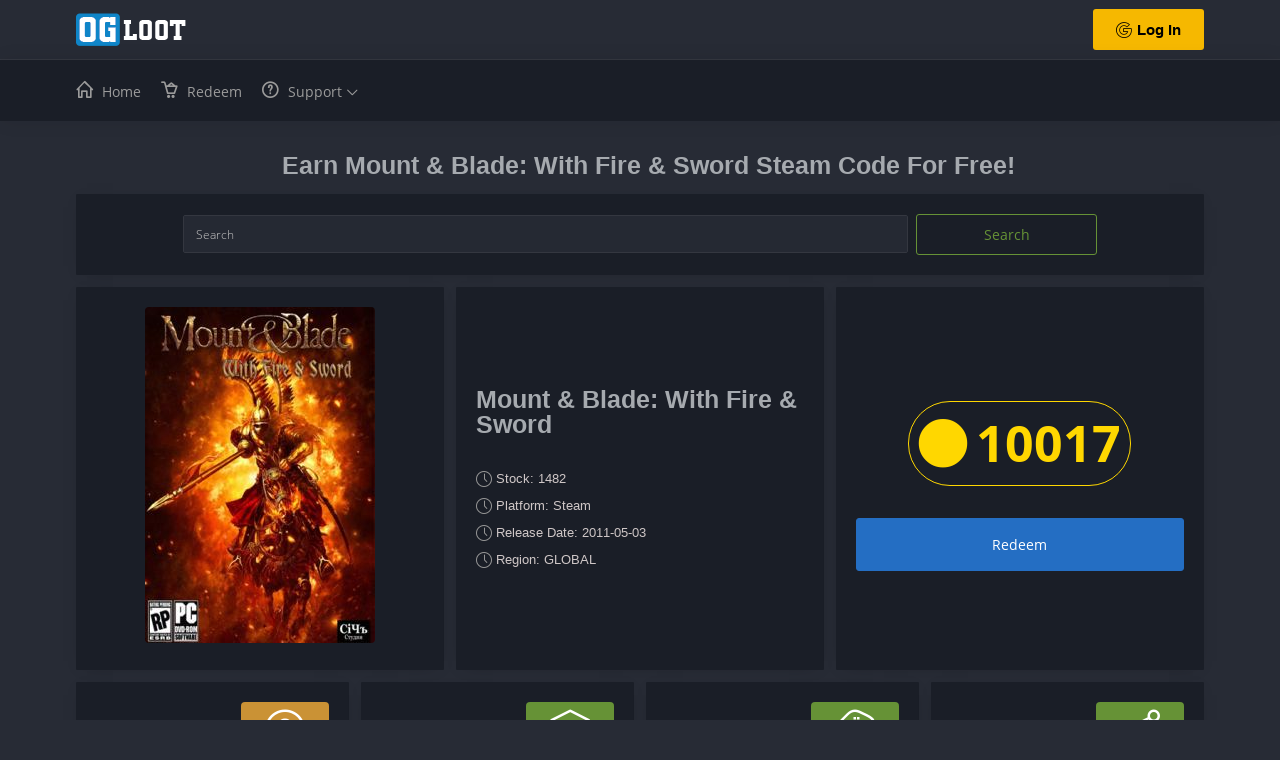

--- FILE ---
content_type: text/html; charset=UTF-8
request_url: https://ogloot.com/steam-games/618/free-mount-&-blade:-with-fire-&-sword
body_size: 9434
content:

<!DOCTYPE html>
<html lang="en">

<head>
  <!-- Required meta tags -->
  <meta charset="utf-8">
  <meta name="viewport" content="width=device-width, initial-scale=1, shrink-to-fit=no">
  
    
  <title>Earn Free Mount & Blade: With Fire & Sword Steam Code Legally In 2026 - OGloot</title>
  <meta name="description" content="Get Mount & Blade: With Fire & Sword Legal Steam Game Code For Free by completing surveys, watching videos, download apps and many more ways. Learn how to get it now.">
  
  <link rel="stylesheet" href="/fonts/simple-line-icon/css/simple-line-icons.css">
  <link rel="stylesheet" href="https://use.fontawesome.com/releases/v5.9.0/css/all.css">

  
  <link rel="stylesheet" href="/css/vendor.bundle.base.css">


  <link rel="stylesheet" href="/css/custom.css">
  <link rel="stylesheet" href="/css/style.css">
 
  <link id="favicon" rel="shortcut icon" type="image/png" sizes="128x128" href="https://ogloot.com/images/ogloot-small.png">

<meta property="og:image" content="https://ogloot.com/images/social-game-thumbs/10000002127004.jpg">

<meta name="twitter:site" content="@OGloot">
<meta name="twitter:card" content="summary_large_image">
<meta name="twitter:title" content="Earn Free Mount & Blade: With Fire & Sword Steam Code Legally In 2026 - OGloot">
<meta name="twitter:description" content="Get Mount & Blade: With Fire & Sword Legal Steam Game Code For Free by completing surveys, watching videos, download apps and many more ways. Learn how to get it now.">
<meta name="twitter:image" content="https://ogloot.com/images/social-game-thumbs/10000002127004.jpg">

<style>
	
.btn-group-fab {
  position: fixed;
  width: 50px;
  height: auto;
  right: 20px; bottom: 20px;
}
.btn-group-fab div {
  position: relative; width: 100%;
  height: auto;
}
.btn-group-fab .btn {
  position: absolute;
  bottom: 0;
  display: block;
  margin-bottom: 4px;
 
  height: 40px;
  margin: 4px auto;
}
.btn-group-fab .btn-main {
  width: 50px; height: 50px;
  right: 50%; margin-right: -25px;
  z-index: 9;
}
.btn-group-fab .btn-sub {
  bottom: 0; z-index: 8;
  right: 50%;
  margin-right: -25px;
  display:none;
}
.btn-group-fab.active .btn-sub:nth-child(2) {
  bottom: 60px;
  display:block;
}
.btn-group-fab.active .btn-sub:nth-child(3) {
  bottom: 110px;
  display:block;
}
.btn-group-fab.active .btn-sub:nth-child(4) {
  bottom: 160px;
  display:block;
}
.btn-group-fab.active .btn-sub:nth-child(5) {
  bottom: 210px;
  display:block;
}
.btn-group-fab.active .btn-sub:nth-child(6) {
  bottom: 260px;
  display:block;
}
.btn-group-fab.active .btn-sub:nth-child(7) {
  bottom: 310px;
  display:block;
}	
	
	
	
	
	
	
	
	
	
	
	
.gamethumb {

  position: relative;
  overflow: hidden;
  display: inline-block;

}

/*

.gamethumb:before,
  .gamethumb:after {
    content: "";
    position: absolute;
    left: 0;
    right: 0;
    bottom: 0;
    top: 0;
    background-image: linear-gradient(
      115deg,
      transparent 0%,
      rgb(0, 231, 255) 30%,
      rgb(255, 0, 231) 70%,
      transparent 100%
    );
    background-position: 0% 0%;
    background-repeat: no-repeat;
    background-size: 300% 300%;
    mix-blend-mode: color-dodge;
    opacity: 0;
    z-index: 1;
    transform: translate3d(0,0,0);
    animation: holoGradient 15s ease infinite;
  }
  .gamethumb:after {
    background-image: url("https://s3-us-west-2.amazonaws.com/s.cdpn.io/13471/sparkles.gif");
    background-position: center;
    background-size: 180%;
    mix-blend-mode: color-dodge;
    opacity: 0;
    z-index: 2;
    animation: holoSparkle 20s ease infinite;
  }

  .gamethumb.active:before {
    opacity: 0.5;
    animation: none;
    transition: none;
    background-image: linear-gradient(
      115deg,
      transparent 0%,
      transparent 25%,
      rgb(0, 231, 255) 45%,
      rgb(255, 0, 231) 55%,
      transparent  70%,
      transparent 100%
    );
  }

  @keyframes holoSparkle {
    0% {
      opacity: 0;
    }
    12% {
      opacity: 1;
    }
    70% {
      opacity: 0.5;
    }
    95% {
      opacity: 0.2;
    }
  }
*/
	
</style>  
<meta name="google-site-verification" content="3WWfQ8ORQPNyww0YSl8NE8Sqx7yJ8VXcyi02vvq96Cc" />
<!-- Global site tag (gtag.js) - Google Analytics -->
<script async src="https://www.googletagmanager.com/gtag/js?id=UA-2709620-55" type="76eb852d0d938278c41322f4-text/javascript"></script>
<script type="76eb852d0d938278c41322f4-text/javascript">
  window.dataLayer = window.dataLayer || [];
  function gtag(){dataLayer.push(arguments);}
  gtag('js', new Date());
  
	 

  gtag('config', 'UA-2709620-55');
</script>  
</head>	
	<body>
		
		<div class="container-scroller">
	
						
			
			<nav class="navbar horizontal-layout col-lg-12 col-12 p-0">
				<div class="nav-top flex-grow-1">
					<div class="container d-flex flex-row h-100 align-items-center">
						<div class="text-center navbar-brand-wrapper d-flex align-items-center">
							<a class="navbar-brand brand-logo" href="/"><img src="/images/ogloot-logo.png" alt="ogloot.com"></a>
							<a class="navbar-brand brand-logo-mini" href="/"><img src="/images/ogloot-small.png" alt="ogloot.com"></a>
						</div>

						<div class="navbar-menu-wrapper d-flex align-items-stretch justify-content-between flex-grow-1">

							<ul class="navbar-nav navbar-nav-right mr-0 ml-auto">
								<li class="nav-item dropdown d-lg-flex nav-language">
									<div class="nav-link">
										<a href="/auth" rel="nofollow" class="btn" style="color: #000;font-weight: 700;font-size: 15px;background-color: #f6b800;font-family: Roboto,sans-serif;"><i class="icon-social-google"></i>Log In</a>
									</div>
								</li>

							</ul>

						</div>

					</div>
				</div>
				
				
				<div class="nav-bottom">
					<div class="container">
						<ul class="nav page-navigation">
							<li class="nav-item">
								<a href="/" class="nav-link"><i class="link-icon icon-home"></i><span class="menu-title">Home</span></a>
							</li>
							<li class="nav-item">
								<a href="/steam-games/" class="nav-link"><i class="link-icon icon-basket-loaded"></i><span class="menu-title">Redeem</span></a>
							</li>
							<li class="nav-item">
								<a href="#" class="nav-link"><i class="link-icon icon-question"></i><span class="menu-title">Support</span><i class="menu-arrow"></i></a>
								<div class="submenu">
								<ul class="submenu-item">
								<li class="nav-item"><a class="nav-link" href="/contact">Contact US</a></li>
								<li class="nav-item"><a class="nav-link" href="/faq">FAQ</a></li>
								</ul>
								</div>
							</li>
						</ul>
					</div>
				</div>				
				
			</nav>			
			
	
			<div class="container-fluid page-body-wrapper">
				<div class="main-panel">
					<div id="wrapper" class="content-wrapper">
						
<div class="row">
	<div class="col-12 m-2">
<h1 class="autotext text-center">Earn Mount & Blade: With Fire & Sword Steam Code For Free!</h1>
	</div>
</div>

<div class="row">
<div class="col-md-12 grid-margin stretch-card">
	<div class="card">
		<div class="card-body">
		    <form action="https://ogloot.com/steam-games/" method="get" class="form-inline my-2 my-lg-0 justify-content-center">
		      <input name="search" class="form-control col-sm-8 col-md-8 mr-md-2 mr-sm-2" type="search" placeholder="Search" aria-label="Search">
		      <button class="btn btn-outline-success col-sm-2 col-md-2" type="submit">Search</button>
		    </form>							
		</div>
	</div>
</div>
</div>

<div class="row">
	<div class="col-sm-12 col-md-12 col-lg-6 col-xl-4 grid-margin stretch-card">
		<div class="card">
			<div class="card-body">
				<div class="text-center">
					<div class="gamethumb">
						<img src="https://ogloot.com/images/game-thumbs/10000002127004.jpg" alt="Mount & Blade: With Fire & Sword" class="img-fluid rounded">
					</div>

				</div>
			</div>
		</div>
	</div>
	<div class="col-lg-6 col-md-12 col-sm-12 col-xl-4 grid-margin stretch-card">
		<div class="card">
			<div class="card-body d-flex align-items-center justify-content-center">
				<div class="row">
					<div class="col-md-12">
						<h2 class="mb-2" style="font-size: 25px;">Mount & Blade: With Fire & Sword</h2>
					</div>
					<div class="col-md-12">	
						<div class="mt-4">

								<div class="d-flex align-items-center mt-2">
									<i class="icon-clock text-muted"></i>
									<small class=" ml-1 mb-0">Stock: 1482</small>
								</div>
								<div class="d-flex align-items-center mt-2">
									<i class="icon-clock text-muted"></i>
									<small class=" ml-1 mb-0">Platform: Steam</small>
								</div>
								<div class="d-flex align-items-center mt-2">
									<i class="icon-clock text-muted"></i>
									<small class=" ml-1 mb-0">Release Date: 2011-05-03</small>
								</div>
								<div class="d-flex align-items-center mt-2">
									<i class="icon-clock text-muted"></i>
									<small class=" ml-1 mb-0">Region: GLOBAL</small>
								</div>

							</div>
						</div>
					</div>
				</div>
			</div>
	</div>

	

	
	<div class="col col-12 col-xl-4 grid-margin stretch-card">
		<div class="card">
			<div class="card-body text-center d-flex align-items-center justify-content-center">
				<div class="row">
					<div class="col-md-12">
						<p class="badge badge-pill badge-outline-gold mt-3" style="font-size: 50px;">
							<i class="fas fa-circle mr-2"></i>10017						</p>
					</div>
					<div class="col-md-12">						
						<a href="/auth" class="btn btn-primary btn-lg btn-block mt-3 btn-fw btnorder">Redeem</a>						</div>
					</div>								
			</div>
		</div>
	</div>
</div>


<div class="row">
						<div class="col-sm-12 col-md-12 col-lg-3 col-xl-3 grid-margin stretch-card">
							<div class="card">
								<div class="card-body">
									
									<div class="d-flex justify-content-between align-items-center">
										<div class="d-inline-block">
											<div class="d-md-flex">
												<p class="mb-0">How to earn Coins?</p>
												
											</div>
											
										</div>
										<div class="d-inline-block">
											<div class="bg-warning px-4 py-2 rounded">
												<i class="icon-question text-white icon-lg"></i>
											</div>
										</div>
									</div>
								</div>
							</div>
						</div>
						<div class="col-sm-12 col-md-12 col-lg-3 col-xl-3 grid-margin stretch-card">
							<div class="card">
								<div class="card-body">
									
									<div class="d-flex justify-content-between align-items-center">
										<div class="d-inline-block">
											<div class="d-md-flex">
												<p class="mb-0">Complete Surveys</p>
												
											</div>
											
										</div>
										<div class="d-inline-block">
											<div class="bg-success px-4 py-2 rounded">
												<i class="icon-layers text-white icon-lg"></i>
											</div>
										</div>
									</div>
								</div>
							</div>
						</div>
						<div class="col-sm-12 col-md-12 col-lg-3 col-xl-3 grid-margin stretch-card">
							<div class="card">
								<div class="card-body">
									
									<div class="d-flex justify-content-between align-items-center">
										<div class="d-inline-block">
											<div class="d-md-flex">
												<p class="mb-0">Play Games</p>
												
											</div>
											
										</div>
										<div class="d-inline-block">
											<div class="bg-success px-4 py-2 rounded">
												<i class="icon-game-controller text-white icon-lg"></i>
											</div>
										</div>
									</div>
								</div>
							</div>
						</div>
						<div class="col-sm-12 col-md-12 col-lg-3 col-xl-3 grid-margin stretch-card">
							<div class="card">
								<div class="card-body">
									
									<div class="d-flex justify-content-between align-items-center">
										<div class="d-inline-block">
											<div class="d-md-flex">
												<p class="mb-0">Invite Friends</p>
												
											</div>
											
										</div>
										<div class="d-inline-block">
											<div class="bg-success px-4 py-2 rounded">
												<i class="icon-share text-white icon-lg"></i>
											</div>
										</div>
									</div>
								</div>
							</div>
						</div>    
					</div>

<div class="row">
	<div class="col-lg-12 grid-margin">
		
          <div class="card">
			<div class="card-body">
			<h2 class="text-center text-success mb-5">How Does It Work?</h2>

			<div class="row">
				<div class="col-lg-6 col-md-12 col-sm-12 col-xl-6 d-flex align-items-center">
					<div class="row">
					<h3 class="col-md-12">1. Register on OGloot</h3>
					<p class="col-md-12" style="line-height: 2;">It literally takes few seconds to join OGloot. You can immediately sign up to our site with your existing Google account. It is completely safe and secure.</p>
					</div>
				</div>
				
				<div class="col-lg-6 col-md-12 col-sm-12 col-xl-6"><img class="img-fluid" src="/images/register-details.svg" alt="Register"></div>
			</div>
			
			<div class="row flex-column-reverse flex-lg-row">
				<div class="col-lg-6 col-md-12 col-sm-12 col-xl-6"><img class="img-fluid" src="/images/do-tasks.svg" alt="earn"></div>
				<div class="col-lg-6 col-md-12 col-sm-12 col-xl-6 d-flex align-items-center">
					<div class="row">
					<h3 class="col-md-12">2. Start Earning Coins</h3>
					<p class="col-md-12" style="line-height: 2;">
						Once you have created your account, you can start earning coins by simply answering paid surveys, play games, watch videos, or test apps and games.
						<br><br>
						We have partnered with top offer and survey providers so you will easily find something that suits you.</p>
					</div>
				</div>
			</div>
			
			<div class="row">
				<div class="col-lg-6 col-md-12 col-sm-12 col-xl-6 d-flex align-items-center">
					<div class="row">
						<h3 class="col-md-12">3. Redeem Steam Game Codes</h3>
						<p class="col-md-12" style="line-height: 2;">After collecting enough coins, you can redeem your Free Mount & Blade: With Fire & Sword Steam Code. We'll make sure to deliver your reward within 24 hours. Our shop contains a whole bunch of other Steam Games too, we have more than 3000 Steam Games listed for you to redeem.</p>
					</div>
				</div>
				
				<div class="col-lg-6 col-md-12 col-sm-12 col-xl-6"><img class="img-fluid" src="/images/redeem-details.svg" alt="redeem"></div>
			</div>
			
			
			</div>
          </div>
		
	</div>
</div>


<div class="row">
	<div class="col-lg-12 grid-margin">
		
          <div class="card">
			<div class="card-body">
				<h2 class="text-center mb-5">About Free Mount & Blade: With Fire & Sword Steam Game Code</h2>
					

                    <p class="lead">Steam is the ultimate destination for playing and discussing games. With nearly 30,000 games from AAA to indie and everything in-between. Enjoy exclusive deals, automatic game updates, and other great perks. Experience gaming like never before!</p>
                    
<h3 class="mt-5 mb-3"><u>How can I get my game code?</u></h3>
<p class="lead">To receive your free Steam Game Key, all you have to do is sign up for an account on OGloot, answer a few paid surveys, watch videos, or complete offers and quickly redeem your coins for a steam code that we'll deliver to you through email.</p>

<h3 class="mt-5 mb-3"><u>Can you get steam games for free?</u></h3>
<p class="lead">You can get free Steam games in multiple ways. You can earn coins on OGloot.com and redeem them for free Steam Game activation code. You can also earn coins by invite your friends. There are many games on Steam are free to download and play, even if they also include in-game microtransactions that you can pay for. We occasionally give games away for free.</p>

<h3 class="mt-5 mb-3"><u>Do Steam key generators work?</u></h3>
<p class="lead">No, All of these keygens are fakes and usually lead to viruses and scams. Make sure you stay away from these and keep yourself safe.</p>

<h3 class="mt-5 mb-3"><u>How to redeem steam games?</u></h3>
<p class="lead">Launch the Steam client software and log into your Steam account. Click the Games Menu. Choose Activate a Product on Steam... Follow the onscreen instructions to complete the process.</p>
	

<h3 class="mt-5 mb-3"><u>About Steam</u></h3>
<p class="lead">Steam is a video game digital distribution platform developed by Valve Corporation. It was launched in September 2003 as a way for Valve to provide automatic updates for their games, but eventually expanded to include games from third-party publishers. The Steam platform is the largest digital distribution platform for PC gaming, estimated in 2013 to have 75% of the market space. By 2017, users purchasing games through Steam totaled roughly US$4.3 billion, representing at least 18% of global PC game sales. By 2019, the service had over a billion registered accounts with 90 million monthly active users.</p>
				

			</div>
          </div>
		
	</div>
</div>

<div class="row">
	<div class="col-lg-12 grid-margin">
		
          <div class="card">
            <div class="card-body">
              <h3 class="text-center mb-5">More Free Steam Games</h3>
              <div class="row">
                <div class="col-12">


<div class="row">

							
							
		<div class="col-xs-6 col-sm-6 col-md-4 col-lg-4 col-xl-2 grid-margin stretch-card">
			<div class="card">
				<div class="card-body">
					<div class="text-center">
						<a href="/steam-games/8628/free-the-inner-world"><img src="https://ogloot.com/images/game-thumbs/10000000935002.jpg" alt="Get Free The Inner World" class="img-fluid rounded hover"></a>
		
		<div class="mt-3">
			<p style="min-height: 50px;max-height: 50px;overflow: hidden;font-size: 12px;display: flex;flex-direction: column;justify-content: center;height: 100%;">
				<a href="/steam-games/8628/free-the-inner-world">The Inner World</a>
			</p>
			<p class="badge badge-pill badge-outline-gold"><i class="fas fa-circle mr-2"></i>2754</p><br>
						</div>
					</div>
				</div>
			</div>
		</div>		 						
							
							

							
							
		<div class="col-xs-6 col-sm-6 col-md-4 col-lg-4 col-xl-2 grid-margin stretch-card">
			<div class="card">
				<div class="card-body">
					<div class="text-center">
						<a href="/steam-games/12331/free-wildlife-park-3"><img src="https://ogloot.com/images/game-thumbs/10000045083002.jpg" alt="Get Free Wildlife Park 3" class="img-fluid rounded hover"></a>
		
		<div class="mt-3">
			<p style="min-height: 50px;max-height: 50px;overflow: hidden;font-size: 12px;display: flex;flex-direction: column;justify-content: center;height: 100%;">
				<a href="/steam-games/12331/free-wildlife-park-3">Wildlife Park 3</a>
			</p>
			<p class="badge badge-pill badge-outline-gold"><i class="fas fa-circle mr-2"></i>10962</p><br>
						</div>
					</div>
				</div>
			</div>
		</div>		 						
							
							

							
							
		<div class="col-xs-6 col-sm-6 col-md-4 col-lg-4 col-xl-2 grid-margin stretch-card">
			<div class="card">
				<div class="card-body">
					<div class="text-center">
						<a href="/steam-games/12270/free-brick-rigs"><img src="https://ogloot.com/images/game-thumbs/10000073426001.jpg" alt="Get Free Brick Rigs" class="img-fluid rounded hover"></a>
		
		<div class="mt-3">
			<p style="min-height: 50px;max-height: 50px;overflow: hidden;font-size: 12px;display: flex;flex-direction: column;justify-content: center;height: 100%;">
				<a href="/steam-games/12270/free-brick-rigs">Brick Rigs</a>
			</p>
			<p class="badge badge-pill badge-outline-gold"><i class="fas fa-circle mr-2"></i>47007</p><br>
						</div>
					</div>
				</div>
			</div>
		</div>		 						
							
							

							
							
		<div class="col-xs-6 col-sm-6 col-md-4 col-lg-4 col-xl-2 grid-margin stretch-card">
			<div class="card">
				<div class="card-body">
					<div class="text-center">
						<a href="/steam-games/519/free-final-fantasy-xiii-&-xiii-2-bundle"><img src="https://ogloot.com/images/game-thumbs/10000051685002.jpg" alt="Get Free FINAL FANTASY XIII & XIII-2 BUNDLE" class="img-fluid rounded hover"></a>
		
		<div class="mt-3">
			<p style="min-height: 50px;max-height: 50px;overflow: hidden;font-size: 12px;display: flex;flex-direction: column;justify-content: center;height: 100%;">
				<a href="/steam-games/519/free-final-fantasy-xiii-&-xiii-2-bundle">FINAL FANTASY XIII & XIII-2 BUNDLE</a>
			</p>
			<p class="badge badge-pill badge-outline-gold"><i class="fas fa-circle mr-2"></i>49735</p><br>
						</div>
					</div>
				</div>
			</div>
		</div>		 						
							
							

							
							
		<div class="col-xs-6 col-sm-6 col-md-4 col-lg-4 col-xl-2 grid-margin stretch-card">
			<div class="card">
				<div class="card-body">
					<div class="text-center">
						<a href="/steam-games/10543/free-the-piano"><img src="https://ogloot.com/images/game-thumbs/10000169341001.jpg" alt="Get Free The Piano" class="img-fluid rounded hover"></a>
		
		<div class="mt-3">
			<p style="min-height: 50px;max-height: 50px;overflow: hidden;font-size: 12px;display: flex;flex-direction: column;justify-content: center;height: 100%;">
				<a href="/steam-games/10543/free-the-piano">The Piano</a>
			</p>
			<p class="badge badge-pill badge-outline-gold"><i class="fas fa-circle mr-2"></i>4536</p><br>
						</div>
					</div>
				</div>
			</div>
		</div>		 						
							
							

							
							
		<div class="col-xs-6 col-sm-6 col-md-4 col-lg-4 col-xl-2 grid-margin stretch-card">
			<div class="card">
				<div class="card-body">
					<div class="text-center">
						<a href="/steam-games/1582/free-strange-brigade-deluxe"><img src="https://ogloot.com/images/game-thumbs/10000169488004.jpg" alt="Get Free Strange Brigade Deluxe" class="img-fluid rounded hover"></a>
		
		<div class="mt-3">
			<p style="min-height: 50px;max-height: 50px;overflow: hidden;font-size: 12px;display: flex;flex-direction: column;justify-content: center;height: 100%;">
				<a href="/steam-games/1582/free-strange-brigade-deluxe">Strange Brigade Deluxe</a>
			</p>
			<p class="badge badge-pill badge-outline-gold"><i class="fas fa-circle mr-2"></i>21465</p><br>
						</div>
					</div>
				</div>
			</div>
		</div>		 						
							
							

							
							
		<div class="col-xs-6 col-sm-6 col-md-4 col-lg-4 col-xl-2 grid-margin stretch-card">
			<div class="card">
				<div class="card-body">
					<div class="text-center">
						<a href="/steam-games/636/free-lego-the-incredibles"><img src="https://ogloot.com/images/game-thumbs/10000156580001.jpg" alt="Get Free LEGO The Incredibles" class="img-fluid rounded hover"></a>
		
		<div class="mt-3">
			<p style="min-height: 50px;max-height: 50px;overflow: hidden;font-size: 12px;display: flex;flex-direction: column;justify-content: center;height: 100%;">
				<a href="/steam-games/636/free-lego-the-incredibles">LEGO The Incredibles</a>
			</p>
			<p class="badge badge-pill badge-outline-gold"><i class="fas fa-circle mr-2"></i>8074</p><br>
						</div>
					</div>
				</div>
			</div>
		</div>		 						
							
							

							
							
		<div class="col-xs-6 col-sm-6 col-md-4 col-lg-4 col-xl-2 grid-margin stretch-card">
			<div class="card">
				<div class="card-body">
					<div class="text-center">
						<a href="/steam-games/18699/free-3d-pool"><img src="https://ogloot.com/images/game-thumbs/10000018035002.jpg" alt="Get Free 3D Pool" class="img-fluid rounded hover"></a>
		
		<div class="mt-3">
			<p style="min-height: 50px;max-height: 50px;overflow: hidden;font-size: 12px;display: flex;flex-direction: column;justify-content: center;height: 100%;">
				<a href="/steam-games/18699/free-3d-pool">3D Pool</a>
			</p>
			<p class="badge badge-pill badge-outline-gold"><i class="fas fa-circle mr-2"></i>14797</p><br>
						</div>
					</div>
				</div>
			</div>
		</div>		 						
							
							

							
							
		<div class="col-xs-6 col-sm-6 col-md-4 col-lg-4 col-xl-2 grid-margin stretch-card">
			<div class="card">
				<div class="card-body">
					<div class="text-center">
						<a href="/steam-games/382/free-s.t.a.l.k.e.r.-clear-sky"><img src="https://ogloot.com/images/game-thumbs/10000044136003.jpg" alt="Get Free S.T.A.L.K.E.R. Clear Sky" class="img-fluid rounded hover"></a>
		
		<div class="mt-3">
			<p style="min-height: 50px;max-height: 50px;overflow: hidden;font-size: 12px;display: flex;flex-direction: column;justify-content: center;height: 100%;">
				<a href="/steam-games/382/free-s.t.a.l.k.e.r.-clear-sky">S.T.A.L.K.E.R. Clear Sky</a>
			</p>
			<p class="badge badge-pill badge-outline-gold"><i class="fas fa-circle mr-2"></i>9288</p><br>
						</div>
					</div>
				</div>
			</div>
		</div>		 						
							
							

							
							
		<div class="col-xs-6 col-sm-6 col-md-4 col-lg-4 col-xl-2 grid-margin stretch-card">
			<div class="card">
				<div class="card-body">
					<div class="text-center">
						<a href="/steam-games/3523/free-dead-island-retro-revenge"><img src="https://ogloot.com/images/game-thumbs/10000017589002.jpg" alt="Get Free Dead Island Retro Revenge" class="img-fluid rounded hover"></a>
		
		<div class="mt-3">
			<p style="min-height: 50px;max-height: 50px;overflow: hidden;font-size: 12px;display: flex;flex-direction: column;justify-content: center;height: 100%;">
				<a href="/steam-games/3523/free-dead-island-retro-revenge">Dead Island Retro Revenge</a>
			</p>
			<p class="badge badge-pill badge-outline-gold"><i class="fas fa-circle mr-2"></i>2727</p><br>
						</div>
					</div>
				</div>
			</div>
		</div>		 						
							
							

							
							
		<div class="col-xs-6 col-sm-6 col-md-4 col-lg-4 col-xl-2 grid-margin stretch-card">
			<div class="card">
				<div class="card-body">
					<div class="text-center">
						<a href="/steam-games/2320/free-game-character-hub:-portfolio-edition"><img src="https://ogloot.com/images/game-thumbs/10000175029001.jpg" alt="Get Free Game Character Hub: Portfolio Edition" class="img-fluid rounded hover"></a>
		
		<div class="mt-3">
			<p style="min-height: 50px;max-height: 50px;overflow: hidden;font-size: 12px;display: flex;flex-direction: column;justify-content: center;height: 100%;">
				<a href="/steam-games/2320/free-game-character-hub:-portfolio-edition">Game Character Hub: Portfolio Edition</a>
			</p>
			<p class="badge badge-pill badge-outline-gold"><i class="fas fa-circle mr-2"></i>6049</p><br>
						</div>
					</div>
				</div>
			</div>
		</div>		 						
							
							

							
							
		<div class="col-xs-6 col-sm-6 col-md-4 col-lg-4 col-xl-2 grid-margin stretch-card">
			<div class="card">
				<div class="card-body">
					<div class="text-center">
						<a href="/steam-games/1260/free-the-guild-ii"><img src="https://ogloot.com/images/game-thumbs/10000043273002.jpg" alt="Get Free The Guild II" class="img-fluid rounded hover"></a>
		
		<div class="mt-3">
			<p style="min-height: 50px;max-height: 50px;overflow: hidden;font-size: 12px;display: flex;flex-direction: column;justify-content: center;height: 100%;">
				<a href="/steam-games/1260/free-the-guild-ii">The Guild II</a>
			</p>
			<p class="badge badge-pill badge-outline-gold"><i class="fas fa-circle mr-2"></i>3861</p><br>
						</div>
					</div>
				</div>
			</div>
		</div>		 						
							
							</div>	


                </div>
              </div>
            </div>
          </div>
		
	</div>
</div>	

<div id="callback"></div>
					



<div class="btn-group-fab d-lg-none" role="group" aria-label="FAB Menu">
  <div>
    <button type="button" class="btn btn-main btn-success" style="padding-left: 17px;"> <i class="fa fa-bars"></i> </button>
    <a class="btn btn-sub btn-primary" href="/"><i class="link-icon icon-home"></i> Home</a>
    <a class="btn btn-sub btn-primary" href="/steam-games/"><i class="link-icon icon-basket-loaded"></i> Redeem</a>
    <a class="btn btn-sub btn-primary" href="/faq"><i class="link-icon icon-settings"></i> FAQ</a>
    <a class="btn btn-sub btn-primary" href="/contact"><i class="link-icon icon-question"></i> Contact Us</a>
  </div>
</div>


	
					
										
					</div>

					<footer class="footer">
	<div class="w-100 clearfix">
		<span class="text-muted d-block text-center text-sm-left d-sm-inline-block">
			Copyright © 2019 - 2024 OGLoot. All rights reserved. 
			<a href="/terms" rel="nofollow" target="_blank">Terms</a> | <a href="/privacy-policy" rel="nofollow" target="_blank">Privacy Policy</a> | <a href="/contact">Contact Us</a>
			</span>
		<span class="float-none float-sm-right d-block mt-1 mt-sm-0 text-center"> <i class="icon-heart text-danger"></i></span>
	</div>
</footer>
				</div>
			</div>
		</div>
		
<script src="https://code.jquery.com/jquery-3.3.1.min.js" integrity="sha256-FgpCb/KJQlLNfOu91ta32o/NMZxltwRo8QtmkMRdAu8=" crossorigin="anonymous" type="76eb852d0d938278c41322f4-text/javascript"></script>
<script src="https://cdnjs.cloudflare.com/ajax/libs/twitter-bootstrap/4.3.1/js/bootstrap.bundle.min.js" type="76eb852d0d938278c41322f4-text/javascript"></script>  
<script src="https://cdn.datatables.net/v/bs4/dt-1.10.18/datatables.min.js" type="76eb852d0d938278c41322f4-text/javascript"></script>



<script src="https://cdnjs.cloudflare.com//ajax/libs/socket.io/1.7.4/socket.io.min.js" type="76eb852d0d938278c41322f4-text/javascript"></script>

<script src="/js/template.js" type="76eb852d0d938278c41322f4-text/javascript"></script>
<script src="/js/data-table.js" type="76eb852d0d938278c41322f4-text/javascript"></script>

<script src="https://cdn.jsdelivr.net/npm/fingerprintjs2@2.0.6/dist/fingerprint2.min.js" type="76eb852d0d938278c41322f4-text/javascript"></script>


<script type="76eb852d0d938278c41322f4-text/javascript">
var login=""; //the user's login
var id="gjvid-"; //your unique id for the user you'd like in postbacks
var oImg;function getCookie(e){var o=("; "+document.cookie).split("; "+e+"=");if(2==o.length)return o.pop().split(";").shift()}var cookie=getCookie("hideouttv");void 0!==cookie&&cookie==id||(oImg=document.createElement("img"),oImg.setAttribute("src","//hideout.tv/cookie.php?id="+id+"&username="+login),oImg.setAttribute("style","display:none"),document.body.appendChild(oImg),document.cookie="hideouttv="+id+"; expires=Fri, 31 Dec 9999 23:59:59 GMT;path=/");
</script>

<script type="76eb852d0d938278c41322f4-text/javascript">
$(function() {
  $('.btn-group-fab').on('click', '.btn', function() {
    $('.btn-group-fab').toggleClass('active');

  });
});	


var fingerprintReport = function () {
  Fingerprint2.get(function (components) {
    var murmur = Fingerprint2.x64hash128(components.map(function (pair) { return pair.value }).join(), 31)
      //console.log("fingerprint hash", murmur);
      document.cookie = "pageview = " + murmur;
  })
}

setTimeout(function () {
    fingerprintReport()  
}, 500)


$('#myTabs').click('show', function(e) {
	/*$("html, body").animate({
		scrollTop : 0
	}, "slow");*/
	paneID = $(e.target).attr('href');
	src = $(paneID).attr('data-src');
	$('.newwindow').attr('href', src);
	// if the iframe hasn't already been loaded once
	if ($(paneID + " iframe").attr("src") == "") {
		$(paneID + " iframe").attr("src", src);
		
	}
});

// Javascript to enable link to tab
var url = document.location.toString();
if (url.match('#')) {
	$('.nav-tabs a[href="#' + url.split('#')[1] + '"]').tab('show');
	$('.nav-tabs a[href="#' + url.split('#')[1] + '"]').trigger('click');

}

// Change hash for page-reload
$('.nav-tabs a').on('shown.bs.tab', function(e) {
	window.location.hash = e.target.hash;
})


$(document).on("click", '.btnorder', function() {

var id = $(this).data('id');
var name = $(this).data('name');
var price = $(this).data('price');
var image = $(this).data('image');
var currentPoints = 0	;

	if (price > currentPoints) {
		$("#submit").prop("disabled", true);
	}

	$("#orderID").val(id);
	$(".divPrice").html(price);
	$(".divName").html(name);
	$('.divImage').attr('src', image);
	});
	
//*****************************************
$(document).on("click", '.btnviewkey', function() {

var key_cdkey = $(this).data('key');
var key_name = $(this).data('name');
var key_image = $(this).data('image');

$("#cdKey").val(key_cdkey);
$(".keyDivName").html(key_name);
$('.keyDivImage').attr('src', key_image);
	
});	

//*****************************************

$(document).on("click", '.investDetails', function() {

//data-rate="3" data-term="1" data-requirement="10" data-amount1="1" data-amount2="2" data-amount3="3"

var InvestRate = $(this).data('rate');
var InvestTerm = $(this).data('term');
var InvestReq = $(this).data('requirement');
var InvestAmount1 = $(this).data('amount1');
var InvestAmount2 = $(this).data('amount2');
var InvestAmount3 = $(this).data('amount3');


//var currentPoints = ;

	/*if (price > currentPoints) {
		$("#invest").prop("disabled", true);
	}*/

	$("#amount1").val(InvestAmount1);
	$("#amount2").val(InvestAmount2);
	$("#amount3").val(InvestAmount3);
	
	$(".reqLvl").html(InvestReq);
	$(".investTerm").html(InvestTerm);
	$(".investRate").html(InvestRate);

    var radioValue = $("input[type='radio']:checked").val();
    if(radioValue){
        $("#investID").val(radioValue)
    }

});


$("input[type='radio']").click(function(){
    var radioValue = $("input[type='radio']:checked").val();
    if(radioValue){
        $("#investID").val(radioValue)
    }
});

//**********************************************
$("button#invest").click(function() {
	
	$.ajax({
		type : "POST",
		beforeSend: function(){
			$('.modalbuttons').hide();
		    $('.modalloader').show();
		  },	
		url : "/ajax/invest-process.php",
		data : $('form.order').serialize(),
		success : function(msg) {
			$("#callback").html(msg)
			$("#detailsModal").modal('hide');
			$("#modalCallback").modal('show');
		},  
		complete: function(){
		    $('.modalloader').hide();
		    $('.modalbuttons').show();
		 },
		error : function() {
			alert("failure");
		}
	});
	
});

//*********************************************
$("button#submit").click(function() {
	
	$.ajax({
		type : "POST",
		beforeSend: function(){
			$('.modalbuttons').hide();
		    $('.modalloader').show();
		  },	
		url : "/ajax/order-process.php",
		data : $('form.order').serialize(),
		success : function(msg) {
			$("#callback").html(msg)
			$("#ConfirmModal").modal('hide');
			$("#modalCallback").modal('show');
		},  
		complete: function(){
		    $('.modalloader').hide();
		    $('.modalbuttons').show();
		 },
		error : function() {
			alert("failure");
		}
	});
	
});

//**********************************************

$("button#cancel").click(function() {
	
	var id = $(this).data('id');
	$("#cancelInvestID").val(id);
	
});	

$("button#cancelInvest").click(function() {
	
	$.ajax({
		type : "POST",
		beforeSend: function(){
			$("button#cancel").attr("disabled", true);
			$('.modalbuttons').hide();
		    $('.modalloader').show();
		  },	
		url : "/ajax/cancel-invest.php",
		data : $('form.cancel').serialize(),
		success : function(msg) {
			$("#callback").html(msg)
			$("#cancelInvestModal").modal('hide');
			$("#modalCallback").modal('show');
		},  
		complete: function(){
		    $('.modalloader').hide();
		    $('.modalbuttons').show();
		 },
		error : function() {
			alert("failure");
		}
	});
	
});

$("button#collectInvest").click(function() {
	
	var id = $(this).data('id');
	$(this).attr("disabled", true);
	$.ajax({
		type : "POST",
		url : "/ajax/collect-invest.php",
		data : {
			investID : id
		},
		success : function(msg) {
			$("#callback").html(msg)
			$("#modalCallback").modal('show');
		},  
		error : function() {
			alert("failure");
		}
	});
	
});

//*************************************************

$(document).on("click", '#saveRefLink', function() {
	$(this).attr("disabled", true);
	$.ajax({
		type : "POST",
		url : "/ajax/settings.php",
		data : {
			RefLink : $("#customRefLink").val()
		},
		success : function(msg) {
			$("#callback").html(msg);
			$("#modalCallback").modal('show');
		},
		error : function() {
			alert("Technical Error!");
		}
	});
});

$(document).on("click", '#saveDispName', function() {
	$(this).attr("disabled", true);
	$.ajax({
		type : "POST",
		url : "/ajax/settings.php",
		data : {
			displayName : $("#displayName").val()
		},
		success : function(msg) {
			$("#callback").html(msg);
			$(".nav-profile-name").html($("#displayName").val());
			$("#modalCallback").modal('show');
		},
		error : function() {
			alert("Technical Error!");
		}
	});
});	


$(document).on("click", '#useCode', function() {
	$(this).attr("disabled", true);
	$.ajax({
		type : "POST",
		url : "/ajax/useCode.php",
		data : {
			useCode : $("#code").val()
		},
		success : function(msg) {
			$("#callback").html(msg);
			$("#modalCallback").modal('show');
		},
		error : function() {
			alert("Technical Error!");
		}
	});
});				
		

	
	function copyToClipboard(element) {
	  var $temp = $("<input>");
	  $("body").append($temp);
	  $temp.val($(element).text()).select();
	  document.execCommand("copy");
	  $temp.remove();
	}			
	
</script>

<script type="application/ld+json">
    {
        "@context": "http://schema.org",
        "@type": "Organization",
        "name": "OGloot",
        "legalName": "OGloot",
        "url": "https://ogloot.com",
        "description": "Earn coins by completing paid surveys, free offers, or sharing us with your friends. Swap the coins for Free Steam Games.",
        "logo": "https://ogloot.com/images/oglootbiglogo.png",
          "contactPoint": [
            {
                "@type": "ContactPoint",
                "email": "info@ogloot.com",
                "areaServed": "US",
                "url":"https://ogloot.com",
                "contactType": "technical support"
            }
        ],
            "sameAs" : [
                "https://www.instagram.com/oglootofficial/",
                "https://twitter.com/OGloot",
                "https://www.facebook.com/ogloot/"
            ]
    }
</script>

<script type="application/ld+json">
{
  "@context": "https://schema.org/",
  "@type": "WebSite",
  "name": "OGloot",
  "url": "https://ogloot.com",
  "potentialAction": {
    "@type": "SearchAction",
    "target": "https://ogloot.com/steam-games/?search={search_term_string}",
    "query-input": "required name=search_term_string"
  }
}
</script>

		
<script type="application/ld+json">
{
  "@context": "https://schema.org/",
  "@type": "Product",
  "name": "Mount & Blade: With Fire & Sword",
  "image": "https://ogloot.com/images/game-thumbs/10000002127004.jpg",
  "description": "Mount &amp; Blade: With Fire &amp; Sword is the thrilling sequel to the action role-playing hit Mount &amp; Blade: Warband set in 17th century Europe.&nbsp;It was one of the most romantic, cruel and dramatic episodes of Europe history. The game consists of distinct political forces: Tsardom of Russia, Sweden, Polish-Lithuanian Commonwealth (Rzeczpospolita), Cossack Ukraine and the Crimean Khanate. &nbsp;Become a mercenary or join one of the five battling factions to conquer, destroy or create empires. In an open sand box world you choose your allies, your enemies, what provinces to conquer, what castles to siege and what quests to embark on.In addition to the enhanced singleplayer mode, Mount &amp; Blade:&nbsp;With Fire and Sword also provides a host of original multiplayer content including the new game mode: Captain as well as 7 new maps.&nbsp;",
  "sku": "10000002127004",
  "mpn": "618",
  "brand": {
    "@type": "Thing",
    "name": "STEAM"
  },
  "review": {
    "@type": "Review",
    "reviewRating": {
      "@type": "Rating",
      "ratingValue": "4",
      "bestRating": "5"
    },
    "author": {
      "@type": "Person",
      "name": "STEAM"
    }
  },
  "aggregateRating": {
    "@type": "AggregateRating",
    "ratingValue": "4.4",
    "reviewCount": "89"
  },
  "offers": {
    "@type": "AggregateOffer",
    "url": "https://ogloot.com/steam-games/618/free-mount-&-blade:-with-fire-&-sword",
    "priceCurrency": "Credits",
    "offerCount":"1482",
    "price": "10017",
    "lowPrice": "10017",
    "highPrice": "20034",
    "availability": "https://schema.org/InStock",
    "seller": {
      "@type": "Organization",
      "name": "OGloot"
    }
  }
}
</script>		
		
		
	<script src="/cdn-cgi/scripts/7d0fa10a/cloudflare-static/rocket-loader.min.js" data-cf-settings="76eb852d0d938278c41322f4-|49" defer></script><script defer src="https://static.cloudflareinsights.com/beacon.min.js/vcd15cbe7772f49c399c6a5babf22c1241717689176015" integrity="sha512-ZpsOmlRQV6y907TI0dKBHq9Md29nnaEIPlkf84rnaERnq6zvWvPUqr2ft8M1aS28oN72PdrCzSjY4U6VaAw1EQ==" data-cf-beacon='{"version":"2024.11.0","token":"87b5cad54246464fb2b9d91c4a946c78","r":1,"server_timing":{"name":{"cfCacheStatus":true,"cfEdge":true,"cfExtPri":true,"cfL4":true,"cfOrigin":true,"cfSpeedBrain":true},"location_startswith":null}}' crossorigin="anonymous"></script>
</body>

</html>


--- FILE ---
content_type: text/css
request_url: https://ogloot.com/css/custom.css
body_size: 1754
content:
.iframeModal {
	max-width: 1024px !important;
	height: 720px;
	margin: 30px auto;
	position: relative;
}

@media(max-width:1023px) {
	.iframeModal {
		max-width: 768px !important;
	}
}

@media(max-width:768px) {
	.iframeModal {
		width: auto !important;
	}
}


/* img hover */
.hover:hover{
	box-shadow: 0px 0px 20px 5px #000;
}



/* responsive text*/


/* If the screen size is 601px wide or more, set the font-size of <div> to 80px */
@media screen and (min-width: 601px) {
  .autotext {
    font-size: 25px;
  }
}

/* If the screen size is 600px wide or less, set the font-size of <div> to 30px */
@media screen and (max-width: 600px) {
  .autotext {
    font-size: 1.5rem;
  }
}


/* DATA TABLE */

table.dataTable {
  clear: both;
  margin-top: 6px !important;
  margin-bottom: 6px !important;
  max-width: none !important;
  border-collapse: separate !important;
}
table.dataTable td,
table.dataTable th {
  -webkit-box-sizing: content-box;
  box-sizing: content-box;
}
table.dataTable td.dataTables_empty,
table.dataTable th.dataTables_empty {
  text-align: center;
}
table.dataTable.nowrap th,
table.dataTable.nowrap td {
  white-space: nowrap;
}

div.dataTables_wrapper div.dataTables_length label {
  font-weight: normal;
  text-align: left;
  white-space: nowrap;
}
div.dataTables_wrapper div.dataTables_length select {
  width: 75px;
  display: inline-block;
}
div.dataTables_wrapper div.dataTables_filter {
  text-align: right;
}
div.dataTables_wrapper div.dataTables_filter label {
  font-weight: normal;
  white-space: nowrap;
  text-align: left;
}
div.dataTables_wrapper div.dataTables_filter input {
  margin-left: 0.5em;
  display: inline-block;
  width: auto;
}
div.dataTables_wrapper div.dataTables_info {
  padding-top: 0.85em;
  white-space: nowrap;
}
div.dataTables_wrapper div.dataTables_paginate {
  margin: 0;
  white-space: nowrap;
  text-align: right;
}
div.dataTables_wrapper div.dataTables_paginate ul.pagination {
  margin: 2px 0;
  white-space: nowrap;
  justify-content: flex-end;
}
div.dataTables_wrapper div.dataTables_processing {
  position: absolute;
  top: 50%;
  left: 50%;
  width: 200px;
  margin-left: -100px;
  margin-top: -26px;
  text-align: center;
  padding: 1em 0;
}

table.dataTable thead > tr > th.sorting_asc, table.dataTable thead > tr > th.sorting_desc, table.dataTable thead > tr > th.sorting,
table.dataTable thead > tr > td.sorting_asc,
table.dataTable thead > tr > td.sorting_desc,
table.dataTable thead > tr > td.sorting {
  padding-right: 30px;
}
table.dataTable thead > tr > th:active,
table.dataTable thead > tr > td:active {
  outline: none;
}
table.dataTable thead .sorting,
table.dataTable thead .sorting_asc,
table.dataTable thead .sorting_desc,
table.dataTable thead .sorting_asc_disabled,
table.dataTable thead .sorting_desc_disabled {
  cursor: pointer;
  position: relative;
}
table.dataTable thead .sorting:before, table.dataTable thead .sorting:after,
table.dataTable thead .sorting_asc:before,
table.dataTable thead .sorting_asc:after,
table.dataTable thead .sorting_desc:before,
table.dataTable thead .sorting_desc:after,
table.dataTable thead .sorting_asc_disabled:before,
table.dataTable thead .sorting_asc_disabled:after,
table.dataTable thead .sorting_desc_disabled:before,
table.dataTable thead .sorting_desc_disabled:after {
  position: absolute;
  bottom: 0.9em;
  display: block;
  opacity: 0.3;
}
table.dataTable thead .sorting:before,
table.dataTable thead .sorting_asc:before,
table.dataTable thead .sorting_desc:before,
table.dataTable thead .sorting_asc_disabled:before,
table.dataTable thead .sorting_desc_disabled:before {
  right: 1em;
  content: "\2191";
}
table.dataTable thead .sorting:after,
table.dataTable thead .sorting_asc:after,
table.dataTable thead .sorting_desc:after,
table.dataTable thead .sorting_asc_disabled:after,
table.dataTable thead .sorting_desc_disabled:after {
  right: 0.5em;
  content: "\2193";
}
table.dataTable thead .sorting_asc:before,
table.dataTable thead .sorting_desc:after {
  opacity: 1;
}
table.dataTable thead .sorting_asc_disabled:before,
table.dataTable thead .sorting_desc_disabled:after {
  opacity: 0;
}

div.dataTables_scrollHead table.dataTable {
  margin-bottom: 0 !important;
}

div.dataTables_scrollBody table {
  border-top: none;
  margin-top: 0 !important;
  margin-bottom: 0 !important;
}
div.dataTables_scrollBody table thead .sorting:after,
div.dataTables_scrollBody table thead .sorting_asc:after,
div.dataTables_scrollBody table thead .sorting_desc:after {
  display: none;
}
div.dataTables_scrollBody table tbody tr:first-child th,
div.dataTables_scrollBody table tbody tr:first-child td {
  border-top: none;
}

div.dataTables_scrollFoot > .dataTables_scrollFootInner {
  box-sizing: content-box;
}
div.dataTables_scrollFoot > .dataTables_scrollFootInner > table {
  margin-top: 0 !important;
  border-top: none;
}

@media screen and (max-width: 767px) {
  div.dataTables_wrapper div.dataTables_length,
  div.dataTables_wrapper div.dataTables_filter,
  div.dataTables_wrapper div.dataTables_info,
  div.dataTables_wrapper div.dataTables_paginate {
    text-align: center;
  }
}
table.dataTable.table-sm > thead > tr > th {
  padding-right: 20px;
}
table.dataTable.table-sm .sorting:before,
table.dataTable.table-sm .sorting_asc:before,
table.dataTable.table-sm .sorting_desc:before {
  top: 5px;
  right: 0.85em;
}
table.dataTable.table-sm .sorting:after,
table.dataTable.table-sm .sorting_asc:after,
table.dataTable.table-sm .sorting_desc:after {
  top: 5px;
}

table.table-bordered.dataTable th,
table.table-bordered.dataTable td {
  border-left-width: 0;
}
table.table-bordered.dataTable th:last-child, table.table-bordered.dataTable th:last-child,
table.table-bordered.dataTable td:last-child,
table.table-bordered.dataTable td:last-child {
  border-right-width: 0;
}
table.table-bordered.dataTable tbody th,
table.table-bordered.dataTable tbody td {
  border-bottom-width: 0;
}

div.dataTables_scrollHead table.table-bordered {
  border-bottom-width: 0;
}

div.table-responsive > div.dataTables_wrapper > div.row {
  margin: 0;
}
div.table-responsive > div.dataTables_wrapper > div.row > div[class^="col-"]:first-child {
  padding-left: 0;
}
div.table-responsive > div.dataTables_wrapper > div.row > div[class^="col-"]:last-child {
  padding-right: 0;
}

/* DATA TABLE END */


/* Earn buttons */

 

@media(max-width: 1599px) {
    .surveys {
        width:calc(100%)
    }
}

@media(max-width: 1023px) {
    .surveys {
        width:100%;
        margin-left: 0;
        height: auto
    }
}


.surveys>.content {
    position: relative;
    top: 0;
    bottom: 0;
    left: 0;
    right: 0;
    display: flex;
    align-items: center;
    justify-content: flex-start;
    flex-wrap: wrap;
    padding: 0 15px;
    padding-bottom: 15px
}




.surveys>.content>.offer {
    margin-top: 15px;
    width: calc(20%);
    display: flex;
    justify-content: center
}

@media(max-width: 1599px) {
    .surveys>.content>.offer {
        width:calc(25%)
    }
}

@media(max-width: 1023px) {
    .surveys>.content>.offer {
        width:calc(50%)
    }
}

@media(max-width: 420px) {
    .surveys>.content>.offer {
        width:100%
    }
}

.surveys>.content>.offer>a {
	width: calc(100% - 15px);
}

.surveys>.content>.offer>a>.content {
    
    height: 70px;
    display: flex;
    justify-content: center;
    align-items: center;
    position: relative;
    cursor: pointer;
    transition: background .2s ease-out;
    -webkit-user-select: none;
    user-select: none;
    border-radius: 6px;
    overflow: hidden;
    box-shadow: 0 3px 2px -2px #141414
}

.surveys>.content>.offer>a>.content:hover {
    transition: box-shadow .20s;
    box-shadow: 0 0 0 3px #0e7cd4
}

.surveys>.content>.offer>a>.content.adscend {
    background: #02374e
}

.surveys>.content>.offer>a>.content.adscend>.bg {
    height: 42px
}

.surveys>.content>.offer>a>.content.adgate {
    background: #373737
}

.surveys>.content>.offer>a>.content.adgate>.bg {
    height: 30px
}

.surveys>.content>.offer>a>.content.offertoro {
    background: #2a303c
}

.surveys>.content>.offer>a>.content.offertoro>.bg {
    height: 28px
}

.surveys>.content>.offer>a>.content.personaly {
    background: #303064
}

.surveys>.content>.offer>a>.content.personaly>.bg {
    height: 24px
}

.surveys>.content>.offer>a>.content.yoursurvey {
    background: #fff
}

.surveys>.content>.offer>a>.content.yoursurvey>.bg {
    height: 65px
}

.surveys>.content>.offer>a>.content.kiwi {
    background: #dedede
}

.surveys>.content>.offer>a>.content.kiwi>.bg {
    height: 32px;
    margin-left: -10px
}

.surveys>.content>.offer>a>.content.minutestaff {
    background: #3b0000
}

.surveys>.content>.offer>a>.content.minutestaff>.bg {
    height: 28px
}

.surveys>.content>.offer>a>.content.adgem {
    background: #39284a
}

.surveys>.content>.offer>a>.content.adgem>.bg {
    height: 26px;
    margin-left: -8px
}

.surveys>.content>.offer>a>.content.ayeT {
    background: #fff
}

.surveys>.content>.offer>a>.content.ayeT>.bg {
    height: 18px
}

.surveys>.content>.offer>a>.content.revenueUniverse {
    background: #535770
}

.surveys>.content>.offer>a>.content.revenueUniverse>.bg {
    height: 26px
}

.surveys>.content>.offer>a>.content.theoremReach {
    background: #312f46
}

.surveys>.content>.offer>a>.content.theoremReach>.bg {
    height: 26px
}

.surveys>.content>.offer>a>.content.offerDaddy {
    background: #fff
}

.surveys>.content>.offer>a>.content.offerDaddy>.bg {
    height: 36px
}

.surveys>.content>.offer>a>.content.acewall {
    background: #fff
}

.surveys>.content>.offer>a>.content.acewall>.bg {
    height: 40px
}

.surveys>.content>.offer>a>.content.locked {
    cursor: default;
    box-shadow: 0 0 0 0 #141414
}

.surveys>.content>.offer>a>.content.locked:hover {
    transition: box-shadow 0s;
    box-shadow: 0 0 0 0 #fff
}

.surveys>.content>.offer>a>.content>.bg {
    position: absolute
}

.surveys>.content>.offer>a>.content>.icon {
    position: absolute;
    color: #9ea0a5;
    font-size: 24px;
    top: 10px;
    right: 10px
}

.surveys>.content>.offer>a>.content>.locked {
	position: absolute;
    top: 0;
    left: 0;
    width: 100%;
    height: 22px;
    z-index: 1;
    background: rgba(0,0,0,.2);
    display: flex;
    align-items: center;
    padding-left: 5px;
}

.surveys>.content>.offer>a>.content>.locked>.amount {
    color: #7775ac
}

.surveys>.content>.offer>a>.content>.locked>.offline {
    color: #c15d5d
}

.surveys>.content>.offer>a>.content>.locked>.amount,.surveys>.content>.offer>a>.content>.locked>.offline {
    font-size: 11px;
    font-family: open sans,sans-serif;
    font-weight: 700
}

/* Earn buttons end */

--- FILE ---
content_type: text/css
request_url: https://ogloot.com/css/style.css
body_size: 74201
content:
@-moz-keyframes flash {
  0% {
    opacity: 1;
  }
  25% {
    opacity: 0;
  }
  50% {
    opacity: 1;
  }
  75% {
    opacity: 0;
  }
  100% {
    opacity: 1;
  }
}

@-webkit-keyframes flash {
  0% {
    opacity: 1;
  }
  25% {
    opacity: 0;
  }
  50% {
    opacity: 1;
  }
  75% {
    opacity: 0;
  }
  100% {
    opacity: 1;
  }
}

@-o-keyframes flash {
  0% {
    opacity: 1;
  }
  25% {
    opacity: 0;
  }
  50% {
    opacity: 1;
  }
  75% {
    opacity: 0;
  }
  100% {
    opacity: 1;
  }
}

@-ms-keyframes flash {
  0% {
    opacity: 1;
  }
  25% {
    opacity: 0;
  }
  50% {
    opacity: 1;
  }
  75% {
    opacity: 0;
  }
  100% {
    opacity: 1;
  }
}

@keyframes flash {
  0% {
    opacity: 1;
  }
  25% {
    opacity: 0;
  }
  50% {
    opacity: 1;
  }
  75% {
    opacity: 0;
  }
  100% {
    opacity: 1;
  }
}

@-moz-keyframes bounce {
  0% {
    -webkit-transform: translateY(0);
    -moz-transform: translateY(0);
    -ms-transform: translateY(0);
    -o-transform: translateY(0);
    transform: translateY(0);
  }
  20% {
    -webkit-transform: translateY(0);
    -moz-transform: translateY(0);
    -ms-transform: translateY(0);
    -o-transform: translateY(0);
    transform: translateY(0);
  }
  40% {
    -webkit-transform: translateY(-30px);
    -moz-transform: translateY(-30px);
    -ms-transform: translateY(-30px);
    -o-transform: translateY(-30px);
    transform: translateY(-30px);
  }
  50% {
    -webkit-transform: translateY(0);
    -moz-transform: translateY(0);
    -ms-transform: translateY(0);
    -o-transform: translateY(0);
    transform: translateY(0);
  }
  60% {
    -webkit-transform: translateY(-15px);
    -moz-transform: translateY(-15px);
    -ms-transform: translateY(-15px);
    -o-transform: translateY(-15px);
    transform: translateY(-15px);
  }
  80% {
    -webkit-transform: translateY(0);
    -moz-transform: translateY(0);
    -ms-transform: translateY(0);
    -o-transform: translateY(0);
    transform: translateY(0);
  }
  100% {
    -webkit-transform: translateY(0);
    -moz-transform: translateY(0);
    -ms-transform: translateY(0);
    -o-transform: translateY(0);
    transform: translateY(0);
  }
}

@-webkit-keyframes bounce {
  0% {
    -webkit-transform: translateY(0);
    -moz-transform: translateY(0);
    -ms-transform: translateY(0);
    -o-transform: translateY(0);
    transform: translateY(0);
  }
  20% {
    -webkit-transform: translateY(0);
    -moz-transform: translateY(0);
    -ms-transform: translateY(0);
    -o-transform: translateY(0);
    transform: translateY(0);
  }
  40% {
    -webkit-transform: translateY(-30px);
    -moz-transform: translateY(-30px);
    -ms-transform: translateY(-30px);
    -o-transform: translateY(-30px);
    transform: translateY(-30px);
  }
  50% {
    -webkit-transform: translateY(0);
    -moz-transform: translateY(0);
    -ms-transform: translateY(0);
    -o-transform: translateY(0);
    transform: translateY(0);
  }
  60% {
    -webkit-transform: translateY(-15px);
    -moz-transform: translateY(-15px);
    -ms-transform: translateY(-15px);
    -o-transform: translateY(-15px);
    transform: translateY(-15px);
  }
  80% {
    -webkit-transform: translateY(0);
    -moz-transform: translateY(0);
    -ms-transform: translateY(0);
    -o-transform: translateY(0);
    transform: translateY(0);
  }
  100% {
    -webkit-transform: translateY(0);
    -moz-transform: translateY(0);
    -ms-transform: translateY(0);
    -o-transform: translateY(0);
    transform: translateY(0);
  }
}

@-o-keyframes bounce {
  0% {
    -webkit-transform: translateY(0);
    -moz-transform: translateY(0);
    -ms-transform: translateY(0);
    -o-transform: translateY(0);
    transform: translateY(0);
  }
  20% {
    -webkit-transform: translateY(0);
    -moz-transform: translateY(0);
    -ms-transform: translateY(0);
    -o-transform: translateY(0);
    transform: translateY(0);
  }
  40% {
    -webkit-transform: translateY(-30px);
    -moz-transform: translateY(-30px);
    -ms-transform: translateY(-30px);
    -o-transform: translateY(-30px);
    transform: translateY(-30px);
  }
  50% {
    -webkit-transform: translateY(0);
    -moz-transform: translateY(0);
    -ms-transform: translateY(0);
    -o-transform: translateY(0);
    transform: translateY(0);
  }
  60% {
    -webkit-transform: translateY(-15px);
    -moz-transform: translateY(-15px);
    -ms-transform: translateY(-15px);
    -o-transform: translateY(-15px);
    transform: translateY(-15px);
  }
  80% {
    -webkit-transform: translateY(0);
    -moz-transform: translateY(0);
    -ms-transform: translateY(0);
    -o-transform: translateY(0);
    transform: translateY(0);
  }
  100% {
    -webkit-transform: translateY(0);
    -moz-transform: translateY(0);
    -ms-transform: translateY(0);
    -o-transform: translateY(0);
    transform: translateY(0);
  }
}

@-ms-keyframes bounce {
  0% {
    -webkit-transform: translateY(0);
    -moz-transform: translateY(0);
    -ms-transform: translateY(0);
    -o-transform: translateY(0);
    transform: translateY(0);
  }
  20% {
    -webkit-transform: translateY(0);
    -moz-transform: translateY(0);
    -ms-transform: translateY(0);
    -o-transform: translateY(0);
    transform: translateY(0);
  }
  40% {
    -webkit-transform: translateY(-30px);
    -moz-transform: translateY(-30px);
    -ms-transform: translateY(-30px);
    -o-transform: translateY(-30px);
    transform: translateY(-30px);
  }
  50% {
    -webkit-transform: translateY(0);
    -moz-transform: translateY(0);
    -ms-transform: translateY(0);
    -o-transform: translateY(0);
    transform: translateY(0);
  }
  60% {
    -webkit-transform: translateY(-15px);
    -moz-transform: translateY(-15px);
    -ms-transform: translateY(-15px);
    -o-transform: translateY(-15px);
    transform: translateY(-15px);
  }
  80% {
    -webkit-transform: translateY(0);
    -moz-transform: translateY(0);
    -ms-transform: translateY(0);
    -o-transform: translateY(0);
    transform: translateY(0);
  }
  100% {
    -webkit-transform: translateY(0);
    -moz-transform: translateY(0);
    -ms-transform: translateY(0);
    -o-transform: translateY(0);
    transform: translateY(0);
  }
}

@keyframes bounce {
  0% {
    -webkit-transform: translateY(0);
    -moz-transform: translateY(0);
    -ms-transform: translateY(0);
    -o-transform: translateY(0);
    transform: translateY(0);
  }
  20% {
    -webkit-transform: translateY(0);
    -moz-transform: translateY(0);
    -ms-transform: translateY(0);
    -o-transform: translateY(0);
    transform: translateY(0);
  }
  40% {
    -webkit-transform: translateY(-30px);
    -moz-transform: translateY(-30px);
    -ms-transform: translateY(-30px);
    -o-transform: translateY(-30px);
    transform: translateY(-30px);
  }
  50% {
    -webkit-transform: translateY(0);
    -moz-transform: translateY(0);
    -ms-transform: translateY(0);
    -o-transform: translateY(0);
    transform: translateY(0);
  }
  60% {
    -webkit-transform: translateY(-15px);
    -moz-transform: translateY(-15px);
    -ms-transform: translateY(-15px);
    -o-transform: translateY(-15px);
    transform: translateY(-15px);
  }
  80% {
    -webkit-transform: translateY(0);
    -moz-transform: translateY(0);
    -ms-transform: translateY(0);
    -o-transform: translateY(0);
    transform: translateY(0);
  }
  100% {
    -webkit-transform: translateY(0);
    -moz-transform: translateY(0);
    -ms-transform: translateY(0);
    -o-transform: translateY(0);
    transform: translateY(0);
  }
}

@-moz-keyframes shake {
  0% {
    -webkit-transform: translateX(0);
    -moz-transform: translateX(0);
    -ms-transform: translateX(0);
    -o-transform: translateX(0);
    transform: translateX(0);
  }
  10% {
    -webkit-transform: translateX(-10px);
    -moz-transform: translateX(-10px);
    -ms-transform: translateX(-10px);
    -o-transform: translateX(-10px);
    transform: translateX(-10px);
  }
  20% {
    -webkit-transform: translateX(10px);
    -moz-transform: translateX(10px);
    -ms-transform: translateX(10px);
    -o-transform: translateX(10px);
    transform: translateX(10px);
  }
  30% {
    -webkit-transform: translateX(-10px);
    -moz-transform: translateX(-10px);
    -ms-transform: translateX(-10px);
    -o-transform: translateX(-10px);
    transform: translateX(-10px);
  }
  40% {
    -webkit-transform: translateX(10px);
    -moz-transform: translateX(10px);
    -ms-transform: translateX(10px);
    -o-transform: translateX(10px);
    transform: translateX(10px);
  }
  50% {
    -webkit-transform: translateX(-10px);
    -moz-transform: translateX(-10px);
    -ms-transform: translateX(-10px);
    -o-transform: translateX(-10px);
    transform: translateX(-10px);
  }
  60% {
    -webkit-transform: translateX(10px);
    -moz-transform: translateX(10px);
    -ms-transform: translateX(10px);
    -o-transform: translateX(10px);
    transform: translateX(10px);
  }
  70% {
    -webkit-transform: translateX(-10px);
    -moz-transform: translateX(-10px);
    -ms-transform: translateX(-10px);
    -o-transform: translateX(-10px);
    transform: translateX(-10px);
  }
  80% {
    -webkit-transform: translateX(10px);
    -moz-transform: translateX(10px);
    -ms-transform: translateX(10px);
    -o-transform: translateX(10px);
    transform: translateX(10px);
  }
  90% {
    -webkit-transform: translateX(-10px);
    -moz-transform: translateX(-10px);
    -ms-transform: translateX(-10px);
    -o-transform: translateX(-10px);
    transform: translateX(-10px);
  }
  100% {
    -webkit-transform: translateX(0);
    -moz-transform: translateX(0);
    -ms-transform: translateX(0);
    -o-transform: translateX(0);
    transform: translateX(0);
  }
}

@-webkit-keyframes shake {
  0% {
    -webkit-transform: translateX(0);
    -moz-transform: translateX(0);
    -ms-transform: translateX(0);
    -o-transform: translateX(0);
    transform: translateX(0);
  }
  10% {
    -webkit-transform: translateX(-10px);
    -moz-transform: translateX(-10px);
    -ms-transform: translateX(-10px);
    -o-transform: translateX(-10px);
    transform: translateX(-10px);
  }
  20% {
    -webkit-transform: translateX(10px);
    -moz-transform: translateX(10px);
    -ms-transform: translateX(10px);
    -o-transform: translateX(10px);
    transform: translateX(10px);
  }
  30% {
    -webkit-transform: translateX(-10px);
    -moz-transform: translateX(-10px);
    -ms-transform: translateX(-10px);
    -o-transform: translateX(-10px);
    transform: translateX(-10px);
  }
  40% {
    -webkit-transform: translateX(10px);
    -moz-transform: translateX(10px);
    -ms-transform: translateX(10px);
    -o-transform: translateX(10px);
    transform: translateX(10px);
  }
  50% {
    -webkit-transform: translateX(-10px);
    -moz-transform: translateX(-10px);
    -ms-transform: translateX(-10px);
    -o-transform: translateX(-10px);
    transform: translateX(-10px);
  }
  60% {
    -webkit-transform: translateX(10px);
    -moz-transform: translateX(10px);
    -ms-transform: translateX(10px);
    -o-transform: translateX(10px);
    transform: translateX(10px);
  }
  70% {
    -webkit-transform: translateX(-10px);
    -moz-transform: translateX(-10px);
    -ms-transform: translateX(-10px);
    -o-transform: translateX(-10px);
    transform: translateX(-10px);
  }
  80% {
    -webkit-transform: translateX(10px);
    -moz-transform: translateX(10px);
    -ms-transform: translateX(10px);
    -o-transform: translateX(10px);
    transform: translateX(10px);
  }
  90% {
    -webkit-transform: translateX(-10px);
    -moz-transform: translateX(-10px);
    -ms-transform: translateX(-10px);
    -o-transform: translateX(-10px);
    transform: translateX(-10px);
  }
  100% {
    -webkit-transform: translateX(0);
    -moz-transform: translateX(0);
    -ms-transform: translateX(0);
    -o-transform: translateX(0);
    transform: translateX(0);
  }
}

@-o-keyframes shake {
  0% {
    -webkit-transform: translateX(0);
    -moz-transform: translateX(0);
    -ms-transform: translateX(0);
    -o-transform: translateX(0);
    transform: translateX(0);
  }
  10% {
    -webkit-transform: translateX(-10px);
    -moz-transform: translateX(-10px);
    -ms-transform: translateX(-10px);
    -o-transform: translateX(-10px);
    transform: translateX(-10px);
  }
  20% {
    -webkit-transform: translateX(10px);
    -moz-transform: translateX(10px);
    -ms-transform: translateX(10px);
    -o-transform: translateX(10px);
    transform: translateX(10px);
  }
  30% {
    -webkit-transform: translateX(-10px);
    -moz-transform: translateX(-10px);
    -ms-transform: translateX(-10px);
    -o-transform: translateX(-10px);
    transform: translateX(-10px);
  }
  40% {
    -webkit-transform: translateX(10px);
    -moz-transform: translateX(10px);
    -ms-transform: translateX(10px);
    -o-transform: translateX(10px);
    transform: translateX(10px);
  }
  50% {
    -webkit-transform: translateX(-10px);
    -moz-transform: translateX(-10px);
    -ms-transform: translateX(-10px);
    -o-transform: translateX(-10px);
    transform: translateX(-10px);
  }
  60% {
    -webkit-transform: translateX(10px);
    -moz-transform: translateX(10px);
    -ms-transform: translateX(10px);
    -o-transform: translateX(10px);
    transform: translateX(10px);
  }
  70% {
    -webkit-transform: translateX(-10px);
    -moz-transform: translateX(-10px);
    -ms-transform: translateX(-10px);
    -o-transform: translateX(-10px);
    transform: translateX(-10px);
  }
  80% {
    -webkit-transform: translateX(10px);
    -moz-transform: translateX(10px);
    -ms-transform: translateX(10px);
    -o-transform: translateX(10px);
    transform: translateX(10px);
  }
  90% {
    -webkit-transform: translateX(-10px);
    -moz-transform: translateX(-10px);
    -ms-transform: translateX(-10px);
    -o-transform: translateX(-10px);
    transform: translateX(-10px);
  }
  100% {
    -webkit-transform: translateX(0);
    -moz-transform: translateX(0);
    -ms-transform: translateX(0);
    -o-transform: translateX(0);
    transform: translateX(0);
  }
}

@-ms-keyframes shake {
  0% {
    -webkit-transform: translateX(0);
    -moz-transform: translateX(0);
    -ms-transform: translateX(0);
    -o-transform: translateX(0);
    transform: translateX(0);
  }
  10% {
    -webkit-transform: translateX(-10px);
    -moz-transform: translateX(-10px);
    -ms-transform: translateX(-10px);
    -o-transform: translateX(-10px);
    transform: translateX(-10px);
  }
  20% {
    -webkit-transform: translateX(10px);
    -moz-transform: translateX(10px);
    -ms-transform: translateX(10px);
    -o-transform: translateX(10px);
    transform: translateX(10px);
  }
  30% {
    -webkit-transform: translateX(-10px);
    -moz-transform: translateX(-10px);
    -ms-transform: translateX(-10px);
    -o-transform: translateX(-10px);
    transform: translateX(-10px);
  }
  40% {
    -webkit-transform: translateX(10px);
    -moz-transform: translateX(10px);
    -ms-transform: translateX(10px);
    -o-transform: translateX(10px);
    transform: translateX(10px);
  }
  50% {
    -webkit-transform: translateX(-10px);
    -moz-transform: translateX(-10px);
    -ms-transform: translateX(-10px);
    -o-transform: translateX(-10px);
    transform: translateX(-10px);
  }
  60% {
    -webkit-transform: translateX(10px);
    -moz-transform: translateX(10px);
    -ms-transform: translateX(10px);
    -o-transform: translateX(10px);
    transform: translateX(10px);
  }
  70% {
    -webkit-transform: translateX(-10px);
    -moz-transform: translateX(-10px);
    -ms-transform: translateX(-10px);
    -o-transform: translateX(-10px);
    transform: translateX(-10px);
  }
  80% {
    -webkit-transform: translateX(10px);
    -moz-transform: translateX(10px);
    -ms-transform: translateX(10px);
    -o-transform: translateX(10px);
    transform: translateX(10px);
  }
  90% {
    -webkit-transform: translateX(-10px);
    -moz-transform: translateX(-10px);
    -ms-transform: translateX(-10px);
    -o-transform: translateX(-10px);
    transform: translateX(-10px);
  }
  100% {
    -webkit-transform: translateX(0);
    -moz-transform: translateX(0);
    -ms-transform: translateX(0);
    -o-transform: translateX(0);
    transform: translateX(0);
  }
}

@keyframes shake {
  0% {
    -webkit-transform: translateX(0);
    -moz-transform: translateX(0);
    -ms-transform: translateX(0);
    -o-transform: translateX(0);
    transform: translateX(0);
  }
  10% {
    -webkit-transform: translateX(-10px);
    -moz-transform: translateX(-10px);
    -ms-transform: translateX(-10px);
    -o-transform: translateX(-10px);
    transform: translateX(-10px);
  }
  20% {
    -webkit-transform: translateX(10px);
    -moz-transform: translateX(10px);
    -ms-transform: translateX(10px);
    -o-transform: translateX(10px);
    transform: translateX(10px);
  }
  30% {
    -webkit-transform: translateX(-10px);
    -moz-transform: translateX(-10px);
    -ms-transform: translateX(-10px);
    -o-transform: translateX(-10px);
    transform: translateX(-10px);
  }
  40% {
    -webkit-transform: translateX(10px);
    -moz-transform: translateX(10px);
    -ms-transform: translateX(10px);
    -o-transform: translateX(10px);
    transform: translateX(10px);
  }
  50% {
    -webkit-transform: translateX(-10px);
    -moz-transform: translateX(-10px);
    -ms-transform: translateX(-10px);
    -o-transform: translateX(-10px);
    transform: translateX(-10px);
  }
  60% {
    -webkit-transform: translateX(10px);
    -moz-transform: translateX(10px);
    -ms-transform: translateX(10px);
    -o-transform: translateX(10px);
    transform: translateX(10px);
  }
  70% {
    -webkit-transform: translateX(-10px);
    -moz-transform: translateX(-10px);
    -ms-transform: translateX(-10px);
    -o-transform: translateX(-10px);
    transform: translateX(-10px);
  }
  80% {
    -webkit-transform: translateX(10px);
    -moz-transform: translateX(10px);
    -ms-transform: translateX(10px);
    -o-transform: translateX(10px);
    transform: translateX(10px);
  }
  90% {
    -webkit-transform: translateX(-10px);
    -moz-transform: translateX(-10px);
    -ms-transform: translateX(-10px);
    -o-transform: translateX(-10px);
    transform: translateX(-10px);
  }
  100% {
    -webkit-transform: translateX(0);
    -moz-transform: translateX(0);
    -ms-transform: translateX(0);
    -o-transform: translateX(0);
    transform: translateX(0);
  }
}

@-moz-keyframes tada {
  0% {
    -webkit-transform: scale(1, 1);
    -moz-transform: scale(1, 1);
    -ms-transform: scale(1, 1);
    -o-transform: scale(1, 1);
    transform: scale(1, 1);
  }
  10% {
    -webkit-transform: scale(0.9) rotate(-3deg);
    -moz-transform: scale(0.9) rotate(-3deg);
    -ms-transform: scale(0.9) rotate(-3deg);
    -o-transform: scale(0.9) rotate(-3deg);
    transform: scale(0.9) rotate(-3deg);
  }
  20% {
    -webkit-transform: scale(0.9) rotate(-3deg);
    -moz-transform: scale(0.9) rotate(-3deg);
    -ms-transform: scale(0.9) rotate(-3deg);
    -o-transform: scale(0.9) rotate(-3deg);
    transform: scale(0.9) rotate(-3deg);
  }
  30% {
    -webkit-transform: scale(1.1) rotate(3deg);
    -moz-transform: scale(1.1) rotate(3deg);
    -ms-transform: scale(1.1) rotate(3deg);
    -o-transform: scale(1.1) rotate(3deg);
    transform: scale(1.1) rotate(3deg);
  }
  40% {
    -webkit-transform: scale(1.1) rotate(-3deg);
    -moz-transform: scale(1.1) rotate(-3deg);
    -ms-transform: scale(1.1) rotate(-3deg);
    -o-transform: scale(1.1) rotate(-3deg);
    transform: scale(1.1) rotate(-3deg);
  }
  50% {
    -webkit-transform: scale(1.1) rotate(3deg);
    -moz-transform: scale(1.1) rotate(3deg);
    -ms-transform: scale(1.1) rotate(3deg);
    -o-transform: scale(1.1) rotate(3deg);
    transform: scale(1.1) rotate(3deg);
  }
  60% {
    -webkit-transform: scale(1.1) rotate(-3deg);
    -moz-transform: scale(1.1) rotate(-3deg);
    -ms-transform: scale(1.1) rotate(-3deg);
    -o-transform: scale(1.1) rotate(-3deg);
    transform: scale(1.1) rotate(-3deg);
  }
  70% {
    -webkit-transform: scale(1.1) rotate(3deg);
    -moz-transform: scale(1.1) rotate(3deg);
    -ms-transform: scale(1.1) rotate(3deg);
    -o-transform: scale(1.1) rotate(3deg);
    transform: scale(1.1) rotate(3deg);
  }
  80% {
    -webkit-transform: scale(1.1) rotate(-3deg);
    -moz-transform: scale(1.1) rotate(-3deg);
    -ms-transform: scale(1.1) rotate(-3deg);
    -o-transform: scale(1.1) rotate(-3deg);
    transform: scale(1.1) rotate(-3deg);
  }
  90% {
    -webkit-transform: scale(1.1) rotate(3deg);
    -moz-transform: scale(1.1) rotate(3deg);
    -ms-transform: scale(1.1) rotate(3deg);
    -o-transform: scale(1.1) rotate(3deg);
    transform: scale(1.1) rotate(3deg);
  }
  100% {
    -webkit-transform: scale(1) rotate(0);
    -moz-transform: scale(1) rotate(0);
    -ms-transform: scale(1) rotate(0);
    -o-transform: scale(1) rotate(0);
    transform: scale(1) rotate(0);
  }
}

@-webkit-keyframes tada {
  0% {
    -webkit-transform: scale(1, 1);
    -moz-transform: scale(1, 1);
    -ms-transform: scale(1, 1);
    -o-transform: scale(1, 1);
    transform: scale(1, 1);
  }
  10% {
    -webkit-transform: scale(0.9) rotate(-3deg);
    -moz-transform: scale(0.9) rotate(-3deg);
    -ms-transform: scale(0.9) rotate(-3deg);
    -o-transform: scale(0.9) rotate(-3deg);
    transform: scale(0.9) rotate(-3deg);
  }
  20% {
    -webkit-transform: scale(0.9) rotate(-3deg);
    -moz-transform: scale(0.9) rotate(-3deg);
    -ms-transform: scale(0.9) rotate(-3deg);
    -o-transform: scale(0.9) rotate(-3deg);
    transform: scale(0.9) rotate(-3deg);
  }
  30% {
    -webkit-transform: scale(1.1) rotate(3deg);
    -moz-transform: scale(1.1) rotate(3deg);
    -ms-transform: scale(1.1) rotate(3deg);
    -o-transform: scale(1.1) rotate(3deg);
    transform: scale(1.1) rotate(3deg);
  }
  40% {
    -webkit-transform: scale(1.1) rotate(-3deg);
    -moz-transform: scale(1.1) rotate(-3deg);
    -ms-transform: scale(1.1) rotate(-3deg);
    -o-transform: scale(1.1) rotate(-3deg);
    transform: scale(1.1) rotate(-3deg);
  }
  50% {
    -webkit-transform: scale(1.1) rotate(3deg);
    -moz-transform: scale(1.1) rotate(3deg);
    -ms-transform: scale(1.1) rotate(3deg);
    -o-transform: scale(1.1) rotate(3deg);
    transform: scale(1.1) rotate(3deg);
  }
  60% {
    -webkit-transform: scale(1.1) rotate(-3deg);
    -moz-transform: scale(1.1) rotate(-3deg);
    -ms-transform: scale(1.1) rotate(-3deg);
    -o-transform: scale(1.1) rotate(-3deg);
    transform: scale(1.1) rotate(-3deg);
  }
  70% {
    -webkit-transform: scale(1.1) rotate(3deg);
    -moz-transform: scale(1.1) rotate(3deg);
    -ms-transform: scale(1.1) rotate(3deg);
    -o-transform: scale(1.1) rotate(3deg);
    transform: scale(1.1) rotate(3deg);
  }
  80% {
    -webkit-transform: scale(1.1) rotate(-3deg);
    -moz-transform: scale(1.1) rotate(-3deg);
    -ms-transform: scale(1.1) rotate(-3deg);
    -o-transform: scale(1.1) rotate(-3deg);
    transform: scale(1.1) rotate(-3deg);
  }
  90% {
    -webkit-transform: scale(1.1) rotate(3deg);
    -moz-transform: scale(1.1) rotate(3deg);
    -ms-transform: scale(1.1) rotate(3deg);
    -o-transform: scale(1.1) rotate(3deg);
    transform: scale(1.1) rotate(3deg);
  }
  100% {
    -webkit-transform: scale(1) rotate(0);
    -moz-transform: scale(1) rotate(0);
    -ms-transform: scale(1) rotate(0);
    -o-transform: scale(1) rotate(0);
    transform: scale(1) rotate(0);
  }
}

@-o-keyframes tada {
  0% {
    -webkit-transform: scale(1, 1);
    -moz-transform: scale(1, 1);
    -ms-transform: scale(1, 1);
    -o-transform: scale(1, 1);
    transform: scale(1, 1);
  }
  10% {
    -webkit-transform: scale(0.9) rotate(-3deg);
    -moz-transform: scale(0.9) rotate(-3deg);
    -ms-transform: scale(0.9) rotate(-3deg);
    -o-transform: scale(0.9) rotate(-3deg);
    transform: scale(0.9) rotate(-3deg);
  }
  20% {
    -webkit-transform: scale(0.9) rotate(-3deg);
    -moz-transform: scale(0.9) rotate(-3deg);
    -ms-transform: scale(0.9) rotate(-3deg);
    -o-transform: scale(0.9) rotate(-3deg);
    transform: scale(0.9) rotate(-3deg);
  }
  30% {
    -webkit-transform: scale(1.1) rotate(3deg);
    -moz-transform: scale(1.1) rotate(3deg);
    -ms-transform: scale(1.1) rotate(3deg);
    -o-transform: scale(1.1) rotate(3deg);
    transform: scale(1.1) rotate(3deg);
  }
  40% {
    -webkit-transform: scale(1.1) rotate(-3deg);
    -moz-transform: scale(1.1) rotate(-3deg);
    -ms-transform: scale(1.1) rotate(-3deg);
    -o-transform: scale(1.1) rotate(-3deg);
    transform: scale(1.1) rotate(-3deg);
  }
  50% {
    -webkit-transform: scale(1.1) rotate(3deg);
    -moz-transform: scale(1.1) rotate(3deg);
    -ms-transform: scale(1.1) rotate(3deg);
    -o-transform: scale(1.1) rotate(3deg);
    transform: scale(1.1) rotate(3deg);
  }
  60% {
    -webkit-transform: scale(1.1) rotate(-3deg);
    -moz-transform: scale(1.1) rotate(-3deg);
    -ms-transform: scale(1.1) rotate(-3deg);
    -o-transform: scale(1.1) rotate(-3deg);
    transform: scale(1.1) rotate(-3deg);
  }
  70% {
    -webkit-transform: scale(1.1) rotate(3deg);
    -moz-transform: scale(1.1) rotate(3deg);
    -ms-transform: scale(1.1) rotate(3deg);
    -o-transform: scale(1.1) rotate(3deg);
    transform: scale(1.1) rotate(3deg);
  }
  80% {
    -webkit-transform: scale(1.1) rotate(-3deg);
    -moz-transform: scale(1.1) rotate(-3deg);
    -ms-transform: scale(1.1) rotate(-3deg);
    -o-transform: scale(1.1) rotate(-3deg);
    transform: scale(1.1) rotate(-3deg);
  }
  90% {
    -webkit-transform: scale(1.1) rotate(3deg);
    -moz-transform: scale(1.1) rotate(3deg);
    -ms-transform: scale(1.1) rotate(3deg);
    -o-transform: scale(1.1) rotate(3deg);
    transform: scale(1.1) rotate(3deg);
  }
  100% {
    -webkit-transform: scale(1) rotate(0);
    -moz-transform: scale(1) rotate(0);
    -ms-transform: scale(1) rotate(0);
    -o-transform: scale(1) rotate(0);
    transform: scale(1) rotate(0);
  }
}

@-ms-keyframes tada {
  0% {
    -webkit-transform: scale(1, 1);
    -moz-transform: scale(1, 1);
    -ms-transform: scale(1, 1);
    -o-transform: scale(1, 1);
    transform: scale(1, 1);
  }
  10% {
    -webkit-transform: scale(0.9) rotate(-3deg);
    -moz-transform: scale(0.9) rotate(-3deg);
    -ms-transform: scale(0.9) rotate(-3deg);
    -o-transform: scale(0.9) rotate(-3deg);
    transform: scale(0.9) rotate(-3deg);
  }
  20% {
    -webkit-transform: scale(0.9) rotate(-3deg);
    -moz-transform: scale(0.9) rotate(-3deg);
    -ms-transform: scale(0.9) rotate(-3deg);
    -o-transform: scale(0.9) rotate(-3deg);
    transform: scale(0.9) rotate(-3deg);
  }
  30% {
    -webkit-transform: scale(1.1) rotate(3deg);
    -moz-transform: scale(1.1) rotate(3deg);
    -ms-transform: scale(1.1) rotate(3deg);
    -o-transform: scale(1.1) rotate(3deg);
    transform: scale(1.1) rotate(3deg);
  }
  40% {
    -webkit-transform: scale(1.1) rotate(-3deg);
    -moz-transform: scale(1.1) rotate(-3deg);
    -ms-transform: scale(1.1) rotate(-3deg);
    -o-transform: scale(1.1) rotate(-3deg);
    transform: scale(1.1) rotate(-3deg);
  }
  50% {
    -webkit-transform: scale(1.1) rotate(3deg);
    -moz-transform: scale(1.1) rotate(3deg);
    -ms-transform: scale(1.1) rotate(3deg);
    -o-transform: scale(1.1) rotate(3deg);
    transform: scale(1.1) rotate(3deg);
  }
  60% {
    -webkit-transform: scale(1.1) rotate(-3deg);
    -moz-transform: scale(1.1) rotate(-3deg);
    -ms-transform: scale(1.1) rotate(-3deg);
    -o-transform: scale(1.1) rotate(-3deg);
    transform: scale(1.1) rotate(-3deg);
  }
  70% {
    -webkit-transform: scale(1.1) rotate(3deg);
    -moz-transform: scale(1.1) rotate(3deg);
    -ms-transform: scale(1.1) rotate(3deg);
    -o-transform: scale(1.1) rotate(3deg);
    transform: scale(1.1) rotate(3deg);
  }
  80% {
    -webkit-transform: scale(1.1) rotate(-3deg);
    -moz-transform: scale(1.1) rotate(-3deg);
    -ms-transform: scale(1.1) rotate(-3deg);
    -o-transform: scale(1.1) rotate(-3deg);
    transform: scale(1.1) rotate(-3deg);
  }
  90% {
    -webkit-transform: scale(1.1) rotate(3deg);
    -moz-transform: scale(1.1) rotate(3deg);
    -ms-transform: scale(1.1) rotate(3deg);
    -o-transform: scale(1.1) rotate(3deg);
    transform: scale(1.1) rotate(3deg);
  }
  100% {
    -webkit-transform: scale(1) rotate(0);
    -moz-transform: scale(1) rotate(0);
    -ms-transform: scale(1) rotate(0);
    -o-transform: scale(1) rotate(0);
    transform: scale(1) rotate(0);
  }
}

@keyframes tada {
  0% {
    -webkit-transform: scale(1, 1);
    -moz-transform: scale(1, 1);
    -ms-transform: scale(1, 1);
    -o-transform: scale(1, 1);
    transform: scale(1, 1);
  }
  10% {
    -webkit-transform: scale(0.9) rotate(-3deg);
    -moz-transform: scale(0.9) rotate(-3deg);
    -ms-transform: scale(0.9) rotate(-3deg);
    -o-transform: scale(0.9) rotate(-3deg);
    transform: scale(0.9) rotate(-3deg);
  }
  20% {
    -webkit-transform: scale(0.9) rotate(-3deg);
    -moz-transform: scale(0.9) rotate(-3deg);
    -ms-transform: scale(0.9) rotate(-3deg);
    -o-transform: scale(0.9) rotate(-3deg);
    transform: scale(0.9) rotate(-3deg);
  }
  30% {
    -webkit-transform: scale(1.1) rotate(3deg);
    -moz-transform: scale(1.1) rotate(3deg);
    -ms-transform: scale(1.1) rotate(3deg);
    -o-transform: scale(1.1) rotate(3deg);
    transform: scale(1.1) rotate(3deg);
  }
  40% {
    -webkit-transform: scale(1.1) rotate(-3deg);
    -moz-transform: scale(1.1) rotate(-3deg);
    -ms-transform: scale(1.1) rotate(-3deg);
    -o-transform: scale(1.1) rotate(-3deg);
    transform: scale(1.1) rotate(-3deg);
  }
  50% {
    -webkit-transform: scale(1.1) rotate(3deg);
    -moz-transform: scale(1.1) rotate(3deg);
    -ms-transform: scale(1.1) rotate(3deg);
    -o-transform: scale(1.1) rotate(3deg);
    transform: scale(1.1) rotate(3deg);
  }
  60% {
    -webkit-transform: scale(1.1) rotate(-3deg);
    -moz-transform: scale(1.1) rotate(-3deg);
    -ms-transform: scale(1.1) rotate(-3deg);
    -o-transform: scale(1.1) rotate(-3deg);
    transform: scale(1.1) rotate(-3deg);
  }
  70% {
    -webkit-transform: scale(1.1) rotate(3deg);
    -moz-transform: scale(1.1) rotate(3deg);
    -ms-transform: scale(1.1) rotate(3deg);
    -o-transform: scale(1.1) rotate(3deg);
    transform: scale(1.1) rotate(3deg);
  }
  80% {
    -webkit-transform: scale(1.1) rotate(-3deg);
    -moz-transform: scale(1.1) rotate(-3deg);
    -ms-transform: scale(1.1) rotate(-3deg);
    -o-transform: scale(1.1) rotate(-3deg);
    transform: scale(1.1) rotate(-3deg);
  }
  90% {
    -webkit-transform: scale(1.1) rotate(3deg);
    -moz-transform: scale(1.1) rotate(3deg);
    -ms-transform: scale(1.1) rotate(3deg);
    -o-transform: scale(1.1) rotate(3deg);
    transform: scale(1.1) rotate(3deg);
  }
  100% {
    -webkit-transform: scale(1) rotate(0);
    -moz-transform: scale(1) rotate(0);
    -ms-transform: scale(1) rotate(0);
    -o-transform: scale(1) rotate(0);
    transform: scale(1) rotate(0);
  }
}

@-moz-keyframes swing {
  20%, 40%, 60%, 80%, 100% {
    -webkit-transform-origin: top center 50%;
    -moz-transform-origin: top center 50%;
    -ms-transform-origin: top center 50%;
    -o-transform-origin: top center 50%;
    transform-origin: top center 50%;
  }
  20% {
    -webkit-transform: rotate(15deg);
    -moz-transform: rotate(15deg);
    -ms-transform: rotate(15deg);
    -o-transform: rotate(15deg);
    transform: rotate(15deg);
  }
  40% {
    -webkit-transform: rotate(-10deg);
    -moz-transform: rotate(-10deg);
    -ms-transform: rotate(-10deg);
    -o-transform: rotate(-10deg);
    transform: rotate(-10deg);
  }
  60% {
    -webkit-transform: rotate(5deg);
    -moz-transform: rotate(5deg);
    -ms-transform: rotate(5deg);
    -o-transform: rotate(5deg);
    transform: rotate(5deg);
  }
  80% {
    -webkit-transform: rotate(-5deg);
    -moz-transform: rotate(-5deg);
    -ms-transform: rotate(-5deg);
    -o-transform: rotate(-5deg);
    transform: rotate(-5deg);
  }
  100% {
    -webkit-transform: rotate(0deg);
    -moz-transform: rotate(0deg);
    -ms-transform: rotate(0deg);
    -o-transform: rotate(0deg);
    transform: rotate(0deg);
  }
}

@-webkit-keyframes swing {
  20%, 40%, 60%, 80%, 100% {
    -webkit-transform-origin: top center 50%;
    -moz-transform-origin: top center 50%;
    -ms-transform-origin: top center 50%;
    -o-transform-origin: top center 50%;
    transform-origin: top center 50%;
  }
  20% {
    -webkit-transform: rotate(15deg);
    -moz-transform: rotate(15deg);
    -ms-transform: rotate(15deg);
    -o-transform: rotate(15deg);
    transform: rotate(15deg);
  }
  40% {
    -webkit-transform: rotate(-10deg);
    -moz-transform: rotate(-10deg);
    -ms-transform: rotate(-10deg);
    -o-transform: rotate(-10deg);
    transform: rotate(-10deg);
  }
  60% {
    -webkit-transform: rotate(5deg);
    -moz-transform: rotate(5deg);
    -ms-transform: rotate(5deg);
    -o-transform: rotate(5deg);
    transform: rotate(5deg);
  }
  80% {
    -webkit-transform: rotate(-5deg);
    -moz-transform: rotate(-5deg);
    -ms-transform: rotate(-5deg);
    -o-transform: rotate(-5deg);
    transform: rotate(-5deg);
  }
  100% {
    -webkit-transform: rotate(0deg);
    -moz-transform: rotate(0deg);
    -ms-transform: rotate(0deg);
    -o-transform: rotate(0deg);
    transform: rotate(0deg);
  }
}

@-o-keyframes swing {
  20%, 40%, 60%, 80%, 100% {
    -webkit-transform-origin: top center 50%;
    -moz-transform-origin: top center 50%;
    -ms-transform-origin: top center 50%;
    -o-transform-origin: top center 50%;
    transform-origin: top center 50%;
  }
  20% {
    -webkit-transform: rotate(15deg);
    -moz-transform: rotate(15deg);
    -ms-transform: rotate(15deg);
    -o-transform: rotate(15deg);
    transform: rotate(15deg);
  }
  40% {
    -webkit-transform: rotate(-10deg);
    -moz-transform: rotate(-10deg);
    -ms-transform: rotate(-10deg);
    -o-transform: rotate(-10deg);
    transform: rotate(-10deg);
  }
  60% {
    -webkit-transform: rotate(5deg);
    -moz-transform: rotate(5deg);
    -ms-transform: rotate(5deg);
    -o-transform: rotate(5deg);
    transform: rotate(5deg);
  }
  80% {
    -webkit-transform: rotate(-5deg);
    -moz-transform: rotate(-5deg);
    -ms-transform: rotate(-5deg);
    -o-transform: rotate(-5deg);
    transform: rotate(-5deg);
  }
  100% {
    -webkit-transform: rotate(0deg);
    -moz-transform: rotate(0deg);
    -ms-transform: rotate(0deg);
    -o-transform: rotate(0deg);
    transform: rotate(0deg);
  }
}

@-ms-keyframes swing {
  20%, 40%, 60%, 80%, 100% {
    -webkit-transform-origin: top center 50%;
    -moz-transform-origin: top center 50%;
    -ms-transform-origin: top center 50%;
    -o-transform-origin: top center 50%;
    transform-origin: top center 50%;
  }
  20% {
    -webkit-transform: rotate(15deg);
    -moz-transform: rotate(15deg);
    -ms-transform: rotate(15deg);
    -o-transform: rotate(15deg);
    transform: rotate(15deg);
  }
  40% {
    -webkit-transform: rotate(-10deg);
    -moz-transform: rotate(-10deg);
    -ms-transform: rotate(-10deg);
    -o-transform: rotate(-10deg);
    transform: rotate(-10deg);
  }
  60% {
    -webkit-transform: rotate(5deg);
    -moz-transform: rotate(5deg);
    -ms-transform: rotate(5deg);
    -o-transform: rotate(5deg);
    transform: rotate(5deg);
  }
  80% {
    -webkit-transform: rotate(-5deg);
    -moz-transform: rotate(-5deg);
    -ms-transform: rotate(-5deg);
    -o-transform: rotate(-5deg);
    transform: rotate(-5deg);
  }
  100% {
    -webkit-transform: rotate(0deg);
    -moz-transform: rotate(0deg);
    -ms-transform: rotate(0deg);
    -o-transform: rotate(0deg);
    transform: rotate(0deg);
  }
}

@keyframes swing {
  20%, 40%, 60%, 80%, 100% {
    -webkit-transform-origin: top center 50%;
    -moz-transform-origin: top center 50%;
    -ms-transform-origin: top center 50%;
    -o-transform-origin: top center 50%;
    transform-origin: top center 50%;
  }
  20% {
    -webkit-transform: rotate(15deg);
    -moz-transform: rotate(15deg);
    -ms-transform: rotate(15deg);
    -o-transform: rotate(15deg);
    transform: rotate(15deg);
  }
  40% {
    -webkit-transform: rotate(-10deg);
    -moz-transform: rotate(-10deg);
    -ms-transform: rotate(-10deg);
    -o-transform: rotate(-10deg);
    transform: rotate(-10deg);
  }
  60% {
    -webkit-transform: rotate(5deg);
    -moz-transform: rotate(5deg);
    -ms-transform: rotate(5deg);
    -o-transform: rotate(5deg);
    transform: rotate(5deg);
  }
  80% {
    -webkit-transform: rotate(-5deg);
    -moz-transform: rotate(-5deg);
    -ms-transform: rotate(-5deg);
    -o-transform: rotate(-5deg);
    transform: rotate(-5deg);
  }
  100% {
    -webkit-transform: rotate(0deg);
    -moz-transform: rotate(0deg);
    -ms-transform: rotate(0deg);
    -o-transform: rotate(0deg);
    transform: rotate(0deg);
  }
}

@-moz-keyframes wobble {
  0% {
    -webkit-transform: translateX(0%);
    -moz-transform: translateX(0%);
    -ms-transform: translateX(0%);
    -o-transform: translateX(0%);
    transform: translateX(0%);
  }
  15% {
    -webkit-transform: translateX(-25%) rotate(-5deg);
    -moz-transform: translateX(-25%) rotate(-5deg);
    -ms-transform: translateX(-25%) rotate(-5deg);
    -o-transform: translateX(-25%) rotate(-5deg);
    transform: translateX(-25%) rotate(-5deg);
  }
  30% {
    -webkit-transform: translateX(20%) rotate(3deg);
    -moz-transform: translateX(20%) rotate(3deg);
    -ms-transform: translateX(20%) rotate(3deg);
    -o-transform: translateX(20%) rotate(3deg);
    transform: translateX(20%) rotate(3deg);
  }
  45% {
    -webkit-transform: translateX(-15%) rotate(-3deg);
    -moz-transform: translateX(-15%) rotate(-3deg);
    -ms-transform: translateX(-15%) rotate(-3deg);
    -o-transform: translateX(-15%) rotate(-3deg);
    transform: translateX(-15%) rotate(-3deg);
  }
  60% {
    -webkit-transform: translateX(10%) rotate(2deg);
    -moz-transform: translateX(10%) rotate(2deg);
    -ms-transform: translateX(10%) rotate(2deg);
    -o-transform: translateX(10%) rotate(2deg);
    transform: translateX(10%) rotate(2deg);
  }
  75% {
    -webkit-transform: translateX(-5%) rotate(-1deg);
    -moz-transform: translateX(-5%) rotate(-1deg);
    -ms-transform: translateX(-5%) rotate(-1deg);
    -o-transform: translateX(-5%) rotate(-1deg);
    transform: translateX(-5%) rotate(-1deg);
  }
  100% {
    -webkit-transform: translateX(0%);
    -moz-transform: translateX(0%);
    -ms-transform: translateX(0%);
    -o-transform: translateX(0%);
    transform: translateX(0%);
  }
}

@-webkit-keyframes wobble {
  0% {
    -webkit-transform: translateX(0%);
    -moz-transform: translateX(0%);
    -ms-transform: translateX(0%);
    -o-transform: translateX(0%);
    transform: translateX(0%);
  }
  15% {
    -webkit-transform: translateX(-25%) rotate(-5deg);
    -moz-transform: translateX(-25%) rotate(-5deg);
    -ms-transform: translateX(-25%) rotate(-5deg);
    -o-transform: translateX(-25%) rotate(-5deg);
    transform: translateX(-25%) rotate(-5deg);
  }
  30% {
    -webkit-transform: translateX(20%) rotate(3deg);
    -moz-transform: translateX(20%) rotate(3deg);
    -ms-transform: translateX(20%) rotate(3deg);
    -o-transform: translateX(20%) rotate(3deg);
    transform: translateX(20%) rotate(3deg);
  }
  45% {
    -webkit-transform: translateX(-15%) rotate(-3deg);
    -moz-transform: translateX(-15%) rotate(-3deg);
    -ms-transform: translateX(-15%) rotate(-3deg);
    -o-transform: translateX(-15%) rotate(-3deg);
    transform: translateX(-15%) rotate(-3deg);
  }
  60% {
    -webkit-transform: translateX(10%) rotate(2deg);
    -moz-transform: translateX(10%) rotate(2deg);
    -ms-transform: translateX(10%) rotate(2deg);
    -o-transform: translateX(10%) rotate(2deg);
    transform: translateX(10%) rotate(2deg);
  }
  75% {
    -webkit-transform: translateX(-5%) rotate(-1deg);
    -moz-transform: translateX(-5%) rotate(-1deg);
    -ms-transform: translateX(-5%) rotate(-1deg);
    -o-transform: translateX(-5%) rotate(-1deg);
    transform: translateX(-5%) rotate(-1deg);
  }
  100% {
    -webkit-transform: translateX(0%);
    -moz-transform: translateX(0%);
    -ms-transform: translateX(0%);
    -o-transform: translateX(0%);
    transform: translateX(0%);
  }
}

@-o-keyframes wobble {
  0% {
    -webkit-transform: translateX(0%);
    -moz-transform: translateX(0%);
    -ms-transform: translateX(0%);
    -o-transform: translateX(0%);
    transform: translateX(0%);
  }
  15% {
    -webkit-transform: translateX(-25%) rotate(-5deg);
    -moz-transform: translateX(-25%) rotate(-5deg);
    -ms-transform: translateX(-25%) rotate(-5deg);
    -o-transform: translateX(-25%) rotate(-5deg);
    transform: translateX(-25%) rotate(-5deg);
  }
  30% {
    -webkit-transform: translateX(20%) rotate(3deg);
    -moz-transform: translateX(20%) rotate(3deg);
    -ms-transform: translateX(20%) rotate(3deg);
    -o-transform: translateX(20%) rotate(3deg);
    transform: translateX(20%) rotate(3deg);
  }
  45% {
    -webkit-transform: translateX(-15%) rotate(-3deg);
    -moz-transform: translateX(-15%) rotate(-3deg);
    -ms-transform: translateX(-15%) rotate(-3deg);
    -o-transform: translateX(-15%) rotate(-3deg);
    transform: translateX(-15%) rotate(-3deg);
  }
  60% {
    -webkit-transform: translateX(10%) rotate(2deg);
    -moz-transform: translateX(10%) rotate(2deg);
    -ms-transform: translateX(10%) rotate(2deg);
    -o-transform: translateX(10%) rotate(2deg);
    transform: translateX(10%) rotate(2deg);
  }
  75% {
    -webkit-transform: translateX(-5%) rotate(-1deg);
    -moz-transform: translateX(-5%) rotate(-1deg);
    -ms-transform: translateX(-5%) rotate(-1deg);
    -o-transform: translateX(-5%) rotate(-1deg);
    transform: translateX(-5%) rotate(-1deg);
  }
  100% {
    -webkit-transform: translateX(0%);
    -moz-transform: translateX(0%);
    -ms-transform: translateX(0%);
    -o-transform: translateX(0%);
    transform: translateX(0%);
  }
}

@-ms-keyframes wobble {
  0% {
    -webkit-transform: translateX(0%);
    -moz-transform: translateX(0%);
    -ms-transform: translateX(0%);
    -o-transform: translateX(0%);
    transform: translateX(0%);
  }
  15% {
    -webkit-transform: translateX(-25%) rotate(-5deg);
    -moz-transform: translateX(-25%) rotate(-5deg);
    -ms-transform: translateX(-25%) rotate(-5deg);
    -o-transform: translateX(-25%) rotate(-5deg);
    transform: translateX(-25%) rotate(-5deg);
  }
  30% {
    -webkit-transform: translateX(20%) rotate(3deg);
    -moz-transform: translateX(20%) rotate(3deg);
    -ms-transform: translateX(20%) rotate(3deg);
    -o-transform: translateX(20%) rotate(3deg);
    transform: translateX(20%) rotate(3deg);
  }
  45% {
    -webkit-transform: translateX(-15%) rotate(-3deg);
    -moz-transform: translateX(-15%) rotate(-3deg);
    -ms-transform: translateX(-15%) rotate(-3deg);
    -o-transform: translateX(-15%) rotate(-3deg);
    transform: translateX(-15%) rotate(-3deg);
  }
  60% {
    -webkit-transform: translateX(10%) rotate(2deg);
    -moz-transform: translateX(10%) rotate(2deg);
    -ms-transform: translateX(10%) rotate(2deg);
    -o-transform: translateX(10%) rotate(2deg);
    transform: translateX(10%) rotate(2deg);
  }
  75% {
    -webkit-transform: translateX(-5%) rotate(-1deg);
    -moz-transform: translateX(-5%) rotate(-1deg);
    -ms-transform: translateX(-5%) rotate(-1deg);
    -o-transform: translateX(-5%) rotate(-1deg);
    transform: translateX(-5%) rotate(-1deg);
  }
  100% {
    -webkit-transform: translateX(0%);
    -moz-transform: translateX(0%);
    -ms-transform: translateX(0%);
    -o-transform: translateX(0%);
    transform: translateX(0%);
  }
}

@keyframes wobble {
  0% {
    -webkit-transform: translateX(0%);
    -moz-transform: translateX(0%);
    -ms-transform: translateX(0%);
    -o-transform: translateX(0%);
    transform: translateX(0%);
  }
  15% {
    -webkit-transform: translateX(-25%) rotate(-5deg);
    -moz-transform: translateX(-25%) rotate(-5deg);
    -ms-transform: translateX(-25%) rotate(-5deg);
    -o-transform: translateX(-25%) rotate(-5deg);
    transform: translateX(-25%) rotate(-5deg);
  }
  30% {
    -webkit-transform: translateX(20%) rotate(3deg);
    -moz-transform: translateX(20%) rotate(3deg);
    -ms-transform: translateX(20%) rotate(3deg);
    -o-transform: translateX(20%) rotate(3deg);
    transform: translateX(20%) rotate(3deg);
  }
  45% {
    -webkit-transform: translateX(-15%) rotate(-3deg);
    -moz-transform: translateX(-15%) rotate(-3deg);
    -ms-transform: translateX(-15%) rotate(-3deg);
    -o-transform: translateX(-15%) rotate(-3deg);
    transform: translateX(-15%) rotate(-3deg);
  }
  60% {
    -webkit-transform: translateX(10%) rotate(2deg);
    -moz-transform: translateX(10%) rotate(2deg);
    -ms-transform: translateX(10%) rotate(2deg);
    -o-transform: translateX(10%) rotate(2deg);
    transform: translateX(10%) rotate(2deg);
  }
  75% {
    -webkit-transform: translateX(-5%) rotate(-1deg);
    -moz-transform: translateX(-5%) rotate(-1deg);
    -ms-transform: translateX(-5%) rotate(-1deg);
    -o-transform: translateX(-5%) rotate(-1deg);
    transform: translateX(-5%) rotate(-1deg);
  }
  100% {
    -webkit-transform: translateX(0%);
    -moz-transform: translateX(0%);
    -ms-transform: translateX(0%);
    -o-transform: translateX(0%);
    transform: translateX(0%);
  }
}

@-moz-keyframes pulse {
  0% {
    -webkit-transform: scale(1, 1);
    -moz-transform: scale(1, 1);
    -ms-transform: scale(1, 1);
    -o-transform: scale(1, 1);
    transform: scale(1, 1);
  }
  50% {
    -webkit-transform: scale(1.1, 1.1);
    -moz-transform: scale(1.1, 1.1);
    -ms-transform: scale(1.1, 1.1);
    -o-transform: scale(1.1, 1.1);
    transform: scale(1.1, 1.1);
  }
  100% {
    -webkit-transform: scale(1, 1);
    -moz-transform: scale(1, 1);
    -ms-transform: scale(1, 1);
    -o-transform: scale(1, 1);
    transform: scale(1, 1);
  }
}

@-webkit-keyframes pulse {
  0% {
    -webkit-transform: scale(1, 1);
    -moz-transform: scale(1, 1);
    -ms-transform: scale(1, 1);
    -o-transform: scale(1, 1);
    transform: scale(1, 1);
  }
  50% {
    -webkit-transform: scale(1.1, 1.1);
    -moz-transform: scale(1.1, 1.1);
    -ms-transform: scale(1.1, 1.1);
    -o-transform: scale(1.1, 1.1);
    transform: scale(1.1, 1.1);
  }
  100% {
    -webkit-transform: scale(1, 1);
    -moz-transform: scale(1, 1);
    -ms-transform: scale(1, 1);
    -o-transform: scale(1, 1);
    transform: scale(1, 1);
  }
}

@-o-keyframes pulse {
  0% {
    -webkit-transform: scale(1, 1);
    -moz-transform: scale(1, 1);
    -ms-transform: scale(1, 1);
    -o-transform: scale(1, 1);
    transform: scale(1, 1);
  }
  50% {
    -webkit-transform: scale(1.1, 1.1);
    -moz-transform: scale(1.1, 1.1);
    -ms-transform: scale(1.1, 1.1);
    -o-transform: scale(1.1, 1.1);
    transform: scale(1.1, 1.1);
  }
  100% {
    -webkit-transform: scale(1, 1);
    -moz-transform: scale(1, 1);
    -ms-transform: scale(1, 1);
    -o-transform: scale(1, 1);
    transform: scale(1, 1);
  }
}

@-ms-keyframes pulse {
  0% {
    -webkit-transform: scale(1, 1);
    -moz-transform: scale(1, 1);
    -ms-transform: scale(1, 1);
    -o-transform: scale(1, 1);
    transform: scale(1, 1);
  }
  50% {
    -webkit-transform: scale(1.1, 1.1);
    -moz-transform: scale(1.1, 1.1);
    -ms-transform: scale(1.1, 1.1);
    -o-transform: scale(1.1, 1.1);
    transform: scale(1.1, 1.1);
  }
  100% {
    -webkit-transform: scale(1, 1);
    -moz-transform: scale(1, 1);
    -ms-transform: scale(1, 1);
    -o-transform: scale(1, 1);
    transform: scale(1, 1);
  }
}

@keyframes pulse {
  0% {
    -webkit-transform: scale(1, 1);
    -moz-transform: scale(1, 1);
    -ms-transform: scale(1, 1);
    -o-transform: scale(1, 1);
    transform: scale(1, 1);
  }
  50% {
    -webkit-transform: scale(1.1, 1.1);
    -moz-transform: scale(1.1, 1.1);
    -ms-transform: scale(1.1, 1.1);
    -o-transform: scale(1.1, 1.1);
    transform: scale(1.1, 1.1);
  }
  100% {
    -webkit-transform: scale(1, 1);
    -moz-transform: scale(1, 1);
    -ms-transform: scale(1, 1);
    -o-transform: scale(1, 1);
    transform: scale(1, 1);
  }
}

@-moz-keyframes wiggle {
  0% {
    -webkit-transform: skewX(9deg);
    -moz-transform: skewX(9deg);
    -ms-transform: skewX(9deg);
    -o-transform: skewX(9deg);
    transform: skewX(9deg);
  }
  10% {
    -webkit-transform: skewX(-8deg);
    -moz-transform: skewX(-8deg);
    -ms-transform: skewX(-8deg);
    -o-transform: skewX(-8deg);
    transform: skewX(-8deg);
  }
  20% {
    -webkit-transform: skewX(7deg);
    -moz-transform: skewX(7deg);
    -ms-transform: skewX(7deg);
    -o-transform: skewX(7deg);
    transform: skewX(7deg);
  }
  30% {
    -webkit-transform: skewX(-6deg);
    -moz-transform: skewX(-6deg);
    -ms-transform: skewX(-6deg);
    -o-transform: skewX(-6deg);
    transform: skewX(-6deg);
  }
  40% {
    -webkit-transform: skewX(5deg);
    -moz-transform: skewX(5deg);
    -ms-transform: skewX(5deg);
    -o-transform: skewX(5deg);
    transform: skewX(5deg);
  }
  50% {
    -webkit-transform: skewX(-4deg);
    -moz-transform: skewX(-4deg);
    -ms-transform: skewX(-4deg);
    -o-transform: skewX(-4deg);
    transform: skewX(-4deg);
  }
  60% {
    -webkit-transform: skewX(3deg);
    -moz-transform: skewX(3deg);
    -ms-transform: skewX(3deg);
    -o-transform: skewX(3deg);
    transform: skewX(3deg);
  }
  70% {
    -webkit-transform: skewX(-2deg);
    -moz-transform: skewX(-2deg);
    -ms-transform: skewX(-2deg);
    -o-transform: skewX(-2deg);
    transform: skewX(-2deg);
  }
  80% {
    -webkit-transform: skewX(1deg);
    -moz-transform: skewX(1deg);
    -ms-transform: skewX(1deg);
    -o-transform: skewX(1deg);
    transform: skewX(1deg);
  }
  90% {
    -webkit-transform: skewX(0deg);
    -moz-transform: skewX(0deg);
    -ms-transform: skewX(0deg);
    -o-transform: skewX(0deg);
    transform: skewX(0deg);
  }
  100% {
    -webkit-transform: skewX(0deg);
    -moz-transform: skewX(0deg);
    -ms-transform: skewX(0deg);
    -o-transform: skewX(0deg);
    transform: skewX(0deg);
  }
}

@-webkit-keyframes wiggle {
  0% {
    -webkit-transform: skewX(9deg);
    -moz-transform: skewX(9deg);
    -ms-transform: skewX(9deg);
    -o-transform: skewX(9deg);
    transform: skewX(9deg);
  }
  10% {
    -webkit-transform: skewX(-8deg);
    -moz-transform: skewX(-8deg);
    -ms-transform: skewX(-8deg);
    -o-transform: skewX(-8deg);
    transform: skewX(-8deg);
  }
  20% {
    -webkit-transform: skewX(7deg);
    -moz-transform: skewX(7deg);
    -ms-transform: skewX(7deg);
    -o-transform: skewX(7deg);
    transform: skewX(7deg);
  }
  30% {
    -webkit-transform: skewX(-6deg);
    -moz-transform: skewX(-6deg);
    -ms-transform: skewX(-6deg);
    -o-transform: skewX(-6deg);
    transform: skewX(-6deg);
  }
  40% {
    -webkit-transform: skewX(5deg);
    -moz-transform: skewX(5deg);
    -ms-transform: skewX(5deg);
    -o-transform: skewX(5deg);
    transform: skewX(5deg);
  }
  50% {
    -webkit-transform: skewX(-4deg);
    -moz-transform: skewX(-4deg);
    -ms-transform: skewX(-4deg);
    -o-transform: skewX(-4deg);
    transform: skewX(-4deg);
  }
  60% {
    -webkit-transform: skewX(3deg);
    -moz-transform: skewX(3deg);
    -ms-transform: skewX(3deg);
    -o-transform: skewX(3deg);
    transform: skewX(3deg);
  }
  70% {
    -webkit-transform: skewX(-2deg);
    -moz-transform: skewX(-2deg);
    -ms-transform: skewX(-2deg);
    -o-transform: skewX(-2deg);
    transform: skewX(-2deg);
  }
  80% {
    -webkit-transform: skewX(1deg);
    -moz-transform: skewX(1deg);
    -ms-transform: skewX(1deg);
    -o-transform: skewX(1deg);
    transform: skewX(1deg);
  }
  90% {
    -webkit-transform: skewX(0deg);
    -moz-transform: skewX(0deg);
    -ms-transform: skewX(0deg);
    -o-transform: skewX(0deg);
    transform: skewX(0deg);
  }
  100% {
    -webkit-transform: skewX(0deg);
    -moz-transform: skewX(0deg);
    -ms-transform: skewX(0deg);
    -o-transform: skewX(0deg);
    transform: skewX(0deg);
  }
}

@-o-keyframes wiggle {
  0% {
    -webkit-transform: skewX(9deg);
    -moz-transform: skewX(9deg);
    -ms-transform: skewX(9deg);
    -o-transform: skewX(9deg);
    transform: skewX(9deg);
  }
  10% {
    -webkit-transform: skewX(-8deg);
    -moz-transform: skewX(-8deg);
    -ms-transform: skewX(-8deg);
    -o-transform: skewX(-8deg);
    transform: skewX(-8deg);
  }
  20% {
    -webkit-transform: skewX(7deg);
    -moz-transform: skewX(7deg);
    -ms-transform: skewX(7deg);
    -o-transform: skewX(7deg);
    transform: skewX(7deg);
  }
  30% {
    -webkit-transform: skewX(-6deg);
    -moz-transform: skewX(-6deg);
    -ms-transform: skewX(-6deg);
    -o-transform: skewX(-6deg);
    transform: skewX(-6deg);
  }
  40% {
    -webkit-transform: skewX(5deg);
    -moz-transform: skewX(5deg);
    -ms-transform: skewX(5deg);
    -o-transform: skewX(5deg);
    transform: skewX(5deg);
  }
  50% {
    -webkit-transform: skewX(-4deg);
    -moz-transform: skewX(-4deg);
    -ms-transform: skewX(-4deg);
    -o-transform: skewX(-4deg);
    transform: skewX(-4deg);
  }
  60% {
    -webkit-transform: skewX(3deg);
    -moz-transform: skewX(3deg);
    -ms-transform: skewX(3deg);
    -o-transform: skewX(3deg);
    transform: skewX(3deg);
  }
  70% {
    -webkit-transform: skewX(-2deg);
    -moz-transform: skewX(-2deg);
    -ms-transform: skewX(-2deg);
    -o-transform: skewX(-2deg);
    transform: skewX(-2deg);
  }
  80% {
    -webkit-transform: skewX(1deg);
    -moz-transform: skewX(1deg);
    -ms-transform: skewX(1deg);
    -o-transform: skewX(1deg);
    transform: skewX(1deg);
  }
  90% {
    -webkit-transform: skewX(0deg);
    -moz-transform: skewX(0deg);
    -ms-transform: skewX(0deg);
    -o-transform: skewX(0deg);
    transform: skewX(0deg);
  }
  100% {
    -webkit-transform: skewX(0deg);
    -moz-transform: skewX(0deg);
    -ms-transform: skewX(0deg);
    -o-transform: skewX(0deg);
    transform: skewX(0deg);
  }
}

@-ms-keyframes wiggle {
  0% {
    -webkit-transform: skewX(9deg);
    -moz-transform: skewX(9deg);
    -ms-transform: skewX(9deg);
    -o-transform: skewX(9deg);
    transform: skewX(9deg);
  }
  10% {
    -webkit-transform: skewX(-8deg);
    -moz-transform: skewX(-8deg);
    -ms-transform: skewX(-8deg);
    -o-transform: skewX(-8deg);
    transform: skewX(-8deg);
  }
  20% {
    -webkit-transform: skewX(7deg);
    -moz-transform: skewX(7deg);
    -ms-transform: skewX(7deg);
    -o-transform: skewX(7deg);
    transform: skewX(7deg);
  }
  30% {
    -webkit-transform: skewX(-6deg);
    -moz-transform: skewX(-6deg);
    -ms-transform: skewX(-6deg);
    -o-transform: skewX(-6deg);
    transform: skewX(-6deg);
  }
  40% {
    -webkit-transform: skewX(5deg);
    -moz-transform: skewX(5deg);
    -ms-transform: skewX(5deg);
    -o-transform: skewX(5deg);
    transform: skewX(5deg);
  }
  50% {
    -webkit-transform: skewX(-4deg);
    -moz-transform: skewX(-4deg);
    -ms-transform: skewX(-4deg);
    -o-transform: skewX(-4deg);
    transform: skewX(-4deg);
  }
  60% {
    -webkit-transform: skewX(3deg);
    -moz-transform: skewX(3deg);
    -ms-transform: skewX(3deg);
    -o-transform: skewX(3deg);
    transform: skewX(3deg);
  }
  70% {
    -webkit-transform: skewX(-2deg);
    -moz-transform: skewX(-2deg);
    -ms-transform: skewX(-2deg);
    -o-transform: skewX(-2deg);
    transform: skewX(-2deg);
  }
  80% {
    -webkit-transform: skewX(1deg);
    -moz-transform: skewX(1deg);
    -ms-transform: skewX(1deg);
    -o-transform: skewX(1deg);
    transform: skewX(1deg);
  }
  90% {
    -webkit-transform: skewX(0deg);
    -moz-transform: skewX(0deg);
    -ms-transform: skewX(0deg);
    -o-transform: skewX(0deg);
    transform: skewX(0deg);
  }
  100% {
    -webkit-transform: skewX(0deg);
    -moz-transform: skewX(0deg);
    -ms-transform: skewX(0deg);
    -o-transform: skewX(0deg);
    transform: skewX(0deg);
  }
}

@keyframes wiggle {
  0% {
    -webkit-transform: skewX(9deg);
    -moz-transform: skewX(9deg);
    -ms-transform: skewX(9deg);
    -o-transform: skewX(9deg);
    transform: skewX(9deg);
  }
  10% {
    -webkit-transform: skewX(-8deg);
    -moz-transform: skewX(-8deg);
    -ms-transform: skewX(-8deg);
    -o-transform: skewX(-8deg);
    transform: skewX(-8deg);
  }
  20% {
    -webkit-transform: skewX(7deg);
    -moz-transform: skewX(7deg);
    -ms-transform: skewX(7deg);
    -o-transform: skewX(7deg);
    transform: skewX(7deg);
  }
  30% {
    -webkit-transform: skewX(-6deg);
    -moz-transform: skewX(-6deg);
    -ms-transform: skewX(-6deg);
    -o-transform: skewX(-6deg);
    transform: skewX(-6deg);
  }
  40% {
    -webkit-transform: skewX(5deg);
    -moz-transform: skewX(5deg);
    -ms-transform: skewX(5deg);
    -o-transform: skewX(5deg);
    transform: skewX(5deg);
  }
  50% {
    -webkit-transform: skewX(-4deg);
    -moz-transform: skewX(-4deg);
    -ms-transform: skewX(-4deg);
    -o-transform: skewX(-4deg);
    transform: skewX(-4deg);
  }
  60% {
    -webkit-transform: skewX(3deg);
    -moz-transform: skewX(3deg);
    -ms-transform: skewX(3deg);
    -o-transform: skewX(3deg);
    transform: skewX(3deg);
  }
  70% {
    -webkit-transform: skewX(-2deg);
    -moz-transform: skewX(-2deg);
    -ms-transform: skewX(-2deg);
    -o-transform: skewX(-2deg);
    transform: skewX(-2deg);
  }
  80% {
    -webkit-transform: skewX(1deg);
    -moz-transform: skewX(1deg);
    -ms-transform: skewX(1deg);
    -o-transform: skewX(1deg);
    transform: skewX(1deg);
  }
  90% {
    -webkit-transform: skewX(0deg);
    -moz-transform: skewX(0deg);
    -ms-transform: skewX(0deg);
    -o-transform: skewX(0deg);
    transform: skewX(0deg);
  }
  100% {
    -webkit-transform: skewX(0deg);
    -moz-transform: skewX(0deg);
    -ms-transform: skewX(0deg);
    -o-transform: skewX(0deg);
    transform: skewX(0deg);
  }
}

@-moz-keyframes bounceOut {
  0% {
    -webkit-transform: scale(1, 1);
    -moz-transform: scale(1, 1);
    -ms-transform: scale(1, 1);
    -o-transform: scale(1, 1);
    transform: scale(1, 1);
  }
  25% {
    -webkit-transform: scale(0.95, 0.95);
    -moz-transform: scale(0.95, 0.95);
    -ms-transform: scale(0.95, 0.95);
    -o-transform: scale(0.95, 0.95);
    transform: scale(0.95, 0.95);
  }
  50% {
    opacity: 1;
    -webkit-transform: scale(1.1, 1.1);
    -moz-transform: scale(1.1, 1.1);
    -ms-transform: scale(1.1, 1.1);
    -o-transform: scale(1.1, 1.1);
    transform: scale(1.1, 1.1);
  }
  100% {
    opacity: 0;
    -webkit-transform: scale(0.3, 0.3);
    -moz-transform: scale(0.3, 0.3);
    -ms-transform: scale(0.3, 0.3);
    -o-transform: scale(0.3, 0.3);
    transform: scale(0.3, 0.3);
  }
}

@-webkit-keyframes bounceOut {
  0% {
    -webkit-transform: scale(1, 1);
    -moz-transform: scale(1, 1);
    -ms-transform: scale(1, 1);
    -o-transform: scale(1, 1);
    transform: scale(1, 1);
  }
  25% {
    -webkit-transform: scale(0.95, 0.95);
    -moz-transform: scale(0.95, 0.95);
    -ms-transform: scale(0.95, 0.95);
    -o-transform: scale(0.95, 0.95);
    transform: scale(0.95, 0.95);
  }
  50% {
    opacity: 1;
    -webkit-transform: scale(1.1, 1.1);
    -moz-transform: scale(1.1, 1.1);
    -ms-transform: scale(1.1, 1.1);
    -o-transform: scale(1.1, 1.1);
    transform: scale(1.1, 1.1);
  }
  100% {
    opacity: 0;
    -webkit-transform: scale(0.3, 0.3);
    -moz-transform: scale(0.3, 0.3);
    -ms-transform: scale(0.3, 0.3);
    -o-transform: scale(0.3, 0.3);
    transform: scale(0.3, 0.3);
  }
}

@-o-keyframes bounceOut {
  0% {
    -webkit-transform: scale(1, 1);
    -moz-transform: scale(1, 1);
    -ms-transform: scale(1, 1);
    -o-transform: scale(1, 1);
    transform: scale(1, 1);
  }
  25% {
    -webkit-transform: scale(0.95, 0.95);
    -moz-transform: scale(0.95, 0.95);
    -ms-transform: scale(0.95, 0.95);
    -o-transform: scale(0.95, 0.95);
    transform: scale(0.95, 0.95);
  }
  50% {
    opacity: 1;
    -webkit-transform: scale(1.1, 1.1);
    -moz-transform: scale(1.1, 1.1);
    -ms-transform: scale(1.1, 1.1);
    -o-transform: scale(1.1, 1.1);
    transform: scale(1.1, 1.1);
  }
  100% {
    opacity: 0;
    -webkit-transform: scale(0.3, 0.3);
    -moz-transform: scale(0.3, 0.3);
    -ms-transform: scale(0.3, 0.3);
    -o-transform: scale(0.3, 0.3);
    transform: scale(0.3, 0.3);
  }
}

@-ms-keyframes bounceOut {
  0% {
    -webkit-transform: scale(1, 1);
    -moz-transform: scale(1, 1);
    -ms-transform: scale(1, 1);
    -o-transform: scale(1, 1);
    transform: scale(1, 1);
  }
  25% {
    -webkit-transform: scale(0.95, 0.95);
    -moz-transform: scale(0.95, 0.95);
    -ms-transform: scale(0.95, 0.95);
    -o-transform: scale(0.95, 0.95);
    transform: scale(0.95, 0.95);
  }
  50% {
    opacity: 1;
    -webkit-transform: scale(1.1, 1.1);
    -moz-transform: scale(1.1, 1.1);
    -ms-transform: scale(1.1, 1.1);
    -o-transform: scale(1.1, 1.1);
    transform: scale(1.1, 1.1);
  }
  100% {
    opacity: 0;
    -webkit-transform: scale(0.3, 0.3);
    -moz-transform: scale(0.3, 0.3);
    -ms-transform: scale(0.3, 0.3);
    -o-transform: scale(0.3, 0.3);
    transform: scale(0.3, 0.3);
  }
}

@keyframes bounceOut {
  0% {
    -webkit-transform: scale(1, 1);
    -moz-transform: scale(1, 1);
    -ms-transform: scale(1, 1);
    -o-transform: scale(1, 1);
    transform: scale(1, 1);
  }
  25% {
    -webkit-transform: scale(0.95, 0.95);
    -moz-transform: scale(0.95, 0.95);
    -ms-transform: scale(0.95, 0.95);
    -o-transform: scale(0.95, 0.95);
    transform: scale(0.95, 0.95);
  }
  50% {
    opacity: 1;
    -webkit-transform: scale(1.1, 1.1);
    -moz-transform: scale(1.1, 1.1);
    -ms-transform: scale(1.1, 1.1);
    -o-transform: scale(1.1, 1.1);
    transform: scale(1.1, 1.1);
  }
  100% {
    opacity: 0;
    -webkit-transform: scale(0.3, 0.3);
    -moz-transform: scale(0.3, 0.3);
    -ms-transform: scale(0.3, 0.3);
    -o-transform: scale(0.3, 0.3);
    transform: scale(0.3, 0.3);
  }
}

@-moz-keyframes bounceOutUp {
  0% {
    -webkit-transform: translateY(0);
    -moz-transform: translateY(0);
    -ms-transform: translateY(0);
    -o-transform: translateY(0);
    transform: translateY(0);
  }
  20% {
    opacity: 1;
    -webkit-transform: translateY(20px);
    -moz-transform: translateY(20px);
    -ms-transform: translateY(20px);
    -o-transform: translateY(20px);
    transform: translateY(20px);
  }
  100% {
    opacity: 0;
    -webkit-transform: translateY(-2000px);
    -moz-transform: translateY(-2000px);
    -ms-transform: translateY(-2000px);
    -o-transform: translateY(-2000px);
    transform: translateY(-2000px);
  }
}

@-webkit-keyframes bounceOutUp {
  0% {
    -webkit-transform: translateY(0);
    -moz-transform: translateY(0);
    -ms-transform: translateY(0);
    -o-transform: translateY(0);
    transform: translateY(0);
  }
  20% {
    opacity: 1;
    -webkit-transform: translateY(20px);
    -moz-transform: translateY(20px);
    -ms-transform: translateY(20px);
    -o-transform: translateY(20px);
    transform: translateY(20px);
  }
  100% {
    opacity: 0;
    -webkit-transform: translateY(-2000px);
    -moz-transform: translateY(-2000px);
    -ms-transform: translateY(-2000px);
    -o-transform: translateY(-2000px);
    transform: translateY(-2000px);
  }
}

@-o-keyframes bounceOutUp {
  0% {
    -webkit-transform: translateY(0);
    -moz-transform: translateY(0);
    -ms-transform: translateY(0);
    -o-transform: translateY(0);
    transform: translateY(0);
  }
  20% {
    opacity: 1;
    -webkit-transform: translateY(20px);
    -moz-transform: translateY(20px);
    -ms-transform: translateY(20px);
    -o-transform: translateY(20px);
    transform: translateY(20px);
  }
  100% {
    opacity: 0;
    -webkit-transform: translateY(-2000px);
    -moz-transform: translateY(-2000px);
    -ms-transform: translateY(-2000px);
    -o-transform: translateY(-2000px);
    transform: translateY(-2000px);
  }
}

@-ms-keyframes bounceOutUp {
  0% {
    -webkit-transform: translateY(0);
    -moz-transform: translateY(0);
    -ms-transform: translateY(0);
    -o-transform: translateY(0);
    transform: translateY(0);
  }
  20% {
    opacity: 1;
    -webkit-transform: translateY(20px);
    -moz-transform: translateY(20px);
    -ms-transform: translateY(20px);
    -o-transform: translateY(20px);
    transform: translateY(20px);
  }
  100% {
    opacity: 0;
    -webkit-transform: translateY(-2000px);
    -moz-transform: translateY(-2000px);
    -ms-transform: translateY(-2000px);
    -o-transform: translateY(-2000px);
    transform: translateY(-2000px);
  }
}

@keyframes bounceOutUp {
  0% {
    -webkit-transform: translateY(0);
    -moz-transform: translateY(0);
    -ms-transform: translateY(0);
    -o-transform: translateY(0);
    transform: translateY(0);
  }
  20% {
    opacity: 1;
    -webkit-transform: translateY(20px);
    -moz-transform: translateY(20px);
    -ms-transform: translateY(20px);
    -o-transform: translateY(20px);
    transform: translateY(20px);
  }
  100% {
    opacity: 0;
    -webkit-transform: translateY(-2000px);
    -moz-transform: translateY(-2000px);
    -ms-transform: translateY(-2000px);
    -o-transform: translateY(-2000px);
    transform: translateY(-2000px);
  }
}

@-moz-keyframes bounceOutDown {
  0% {
    -webkit-transform: translateY(0);
    -moz-transform: translateY(0);
    -ms-transform: translateY(0);
    -o-transform: translateY(0);
    transform: translateY(0);
  }
  20% {
    opacity: 1;
    -webkit-transform: translateY(-20px);
    -moz-transform: translateY(-20px);
    -ms-transform: translateY(-20px);
    -o-transform: translateY(-20px);
    transform: translateY(-20px);
  }
  100% {
    opacity: 0;
    -webkit-transform: translateY(2000px);
    -moz-transform: translateY(2000px);
    -ms-transform: translateY(2000px);
    -o-transform: translateY(2000px);
    transform: translateY(2000px);
  }
}

@-webkit-keyframes bounceOutDown {
  0% {
    -webkit-transform: translateY(0);
    -moz-transform: translateY(0);
    -ms-transform: translateY(0);
    -o-transform: translateY(0);
    transform: translateY(0);
  }
  20% {
    opacity: 1;
    -webkit-transform: translateY(-20px);
    -moz-transform: translateY(-20px);
    -ms-transform: translateY(-20px);
    -o-transform: translateY(-20px);
    transform: translateY(-20px);
  }
  100% {
    opacity: 0;
    -webkit-transform: translateY(2000px);
    -moz-transform: translateY(2000px);
    -ms-transform: translateY(2000px);
    -o-transform: translateY(2000px);
    transform: translateY(2000px);
  }
}

@-o-keyframes bounceOutDown {
  0% {
    -webkit-transform: translateY(0);
    -moz-transform: translateY(0);
    -ms-transform: translateY(0);
    -o-transform: translateY(0);
    transform: translateY(0);
  }
  20% {
    opacity: 1;
    -webkit-transform: translateY(-20px);
    -moz-transform: translateY(-20px);
    -ms-transform: translateY(-20px);
    -o-transform: translateY(-20px);
    transform: translateY(-20px);
  }
  100% {
    opacity: 0;
    -webkit-transform: translateY(2000px);
    -moz-transform: translateY(2000px);
    -ms-transform: translateY(2000px);
    -o-transform: translateY(2000px);
    transform: translateY(2000px);
  }
}

@-ms-keyframes bounceOutDown {
  0% {
    -webkit-transform: translateY(0);
    -moz-transform: translateY(0);
    -ms-transform: translateY(0);
    -o-transform: translateY(0);
    transform: translateY(0);
  }
  20% {
    opacity: 1;
    -webkit-transform: translateY(-20px);
    -moz-transform: translateY(-20px);
    -ms-transform: translateY(-20px);
    -o-transform: translateY(-20px);
    transform: translateY(-20px);
  }
  100% {
    opacity: 0;
    -webkit-transform: translateY(2000px);
    -moz-transform: translateY(2000px);
    -ms-transform: translateY(2000px);
    -o-transform: translateY(2000px);
    transform: translateY(2000px);
  }
}

@keyframes bounceOutDown {
  0% {
    -webkit-transform: translateY(0);
    -moz-transform: translateY(0);
    -ms-transform: translateY(0);
    -o-transform: translateY(0);
    transform: translateY(0);
  }
  20% {
    opacity: 1;
    -webkit-transform: translateY(-20px);
    -moz-transform: translateY(-20px);
    -ms-transform: translateY(-20px);
    -o-transform: translateY(-20px);
    transform: translateY(-20px);
  }
  100% {
    opacity: 0;
    -webkit-transform: translateY(2000px);
    -moz-transform: translateY(2000px);
    -ms-transform: translateY(2000px);
    -o-transform: translateY(2000px);
    transform: translateY(2000px);
  }
}

@-moz-keyframes bounceOutLeft {
  0% {
    -webkit-transform: translateX(0);
    -moz-transform: translateX(0);
    -ms-transform: translateX(0);
    -o-transform: translateX(0);
    transform: translateX(0);
  }
  20% {
    opacity: 1;
    -webkit-transform: translateX(20px);
    -moz-transform: translateX(20px);
    -ms-transform: translateX(20px);
    -o-transform: translateX(20px);
    transform: translateX(20px);
  }
  100% {
    opacity: 0;
    -webkit-transform: translateX(-2000px);
    -moz-transform: translateX(-2000px);
    -ms-transform: translateX(-2000px);
    -o-transform: translateX(-2000px);
    transform: translateX(-2000px);
  }
}

@-webkit-keyframes bounceOutLeft {
  0% {
    -webkit-transform: translateX(0);
    -moz-transform: translateX(0);
    -ms-transform: translateX(0);
    -o-transform: translateX(0);
    transform: translateX(0);
  }
  20% {
    opacity: 1;
    -webkit-transform: translateX(20px);
    -moz-transform: translateX(20px);
    -ms-transform: translateX(20px);
    -o-transform: translateX(20px);
    transform: translateX(20px);
  }
  100% {
    opacity: 0;
    -webkit-transform: translateX(-2000px);
    -moz-transform: translateX(-2000px);
    -ms-transform: translateX(-2000px);
    -o-transform: translateX(-2000px);
    transform: translateX(-2000px);
  }
}

@-o-keyframes bounceOutLeft {
  0% {
    -webkit-transform: translateX(0);
    -moz-transform: translateX(0);
    -ms-transform: translateX(0);
    -o-transform: translateX(0);
    transform: translateX(0);
  }
  20% {
    opacity: 1;
    -webkit-transform: translateX(20px);
    -moz-transform: translateX(20px);
    -ms-transform: translateX(20px);
    -o-transform: translateX(20px);
    transform: translateX(20px);
  }
  100% {
    opacity: 0;
    -webkit-transform: translateX(-2000px);
    -moz-transform: translateX(-2000px);
    -ms-transform: translateX(-2000px);
    -o-transform: translateX(-2000px);
    transform: translateX(-2000px);
  }
}

@-ms-keyframes bounceOutLeft {
  0% {
    -webkit-transform: translateX(0);
    -moz-transform: translateX(0);
    -ms-transform: translateX(0);
    -o-transform: translateX(0);
    transform: translateX(0);
  }
  20% {
    opacity: 1;
    -webkit-transform: translateX(20px);
    -moz-transform: translateX(20px);
    -ms-transform: translateX(20px);
    -o-transform: translateX(20px);
    transform: translateX(20px);
  }
  100% {
    opacity: 0;
    -webkit-transform: translateX(-2000px);
    -moz-transform: translateX(-2000px);
    -ms-transform: translateX(-2000px);
    -o-transform: translateX(-2000px);
    transform: translateX(-2000px);
  }
}

@keyframes bounceOutLeft {
  0% {
    -webkit-transform: translateX(0);
    -moz-transform: translateX(0);
    -ms-transform: translateX(0);
    -o-transform: translateX(0);
    transform: translateX(0);
  }
  20% {
    opacity: 1;
    -webkit-transform: translateX(20px);
    -moz-transform: translateX(20px);
    -ms-transform: translateX(20px);
    -o-transform: translateX(20px);
    transform: translateX(20px);
  }
  100% {
    opacity: 0;
    -webkit-transform: translateX(-2000px);
    -moz-transform: translateX(-2000px);
    -ms-transform: translateX(-2000px);
    -o-transform: translateX(-2000px);
    transform: translateX(-2000px);
  }
}

@-moz-keyframes bounceOutRight {
  0% {
    -webkit-transform: translateX(0);
    -moz-transform: translateX(0);
    -ms-transform: translateX(0);
    -o-transform: translateX(0);
    transform: translateX(0);
  }
  20% {
    opacity: 1;
    -webkit-transform: translateX(-20px);
    -moz-transform: translateX(-20px);
    -ms-transform: translateX(-20px);
    -o-transform: translateX(-20px);
    transform: translateX(-20px);
  }
  100% {
    opacity: 0;
    -webkit-transform: translateX(2000px);
    -moz-transform: translateX(2000px);
    -ms-transform: translateX(2000px);
    -o-transform: translateX(2000px);
    transform: translateX(2000px);
  }
}

@-webkit-keyframes bounceOutRight {
  0% {
    -webkit-transform: translateX(0);
    -moz-transform: translateX(0);
    -ms-transform: translateX(0);
    -o-transform: translateX(0);
    transform: translateX(0);
  }
  20% {
    opacity: 1;
    -webkit-transform: translateX(-20px);
    -moz-transform: translateX(-20px);
    -ms-transform: translateX(-20px);
    -o-transform: translateX(-20px);
    transform: translateX(-20px);
  }
  100% {
    opacity: 0;
    -webkit-transform: translateX(2000px);
    -moz-transform: translateX(2000px);
    -ms-transform: translateX(2000px);
    -o-transform: translateX(2000px);
    transform: translateX(2000px);
  }
}

@-o-keyframes bounceOutRight {
  0% {
    -webkit-transform: translateX(0);
    -moz-transform: translateX(0);
    -ms-transform: translateX(0);
    -o-transform: translateX(0);
    transform: translateX(0);
  }
  20% {
    opacity: 1;
    -webkit-transform: translateX(-20px);
    -moz-transform: translateX(-20px);
    -ms-transform: translateX(-20px);
    -o-transform: translateX(-20px);
    transform: translateX(-20px);
  }
  100% {
    opacity: 0;
    -webkit-transform: translateX(2000px);
    -moz-transform: translateX(2000px);
    -ms-transform: translateX(2000px);
    -o-transform: translateX(2000px);
    transform: translateX(2000px);
  }
}

@-ms-keyframes bounceOutRight {
  0% {
    -webkit-transform: translateX(0);
    -moz-transform: translateX(0);
    -ms-transform: translateX(0);
    -o-transform: translateX(0);
    transform: translateX(0);
  }
  20% {
    opacity: 1;
    -webkit-transform: translateX(-20px);
    -moz-transform: translateX(-20px);
    -ms-transform: translateX(-20px);
    -o-transform: translateX(-20px);
    transform: translateX(-20px);
  }
  100% {
    opacity: 0;
    -webkit-transform: translateX(2000px);
    -moz-transform: translateX(2000px);
    -ms-transform: translateX(2000px);
    -o-transform: translateX(2000px);
    transform: translateX(2000px);
  }
}

@keyframes bounceOutRight {
  0% {
    -webkit-transform: translateX(0);
    -moz-transform: translateX(0);
    -ms-transform: translateX(0);
    -o-transform: translateX(0);
    transform: translateX(0);
  }
  20% {
    opacity: 1;
    -webkit-transform: translateX(-20px);
    -moz-transform: translateX(-20px);
    -ms-transform: translateX(-20px);
    -o-transform: translateX(-20px);
    transform: translateX(-20px);
  }
  100% {
    opacity: 0;
    -webkit-transform: translateX(2000px);
    -moz-transform: translateX(2000px);
    -ms-transform: translateX(2000px);
    -o-transform: translateX(2000px);
    transform: translateX(2000px);
  }
}

@-moz-keyframes bounceIn {
  0% {
    opacity: 0;
    -webkit-transform: scale(0.3, 0.3);
    -moz-transform: scale(0.3, 0.3);
    -ms-transform: scale(0.3, 0.3);
    -o-transform: scale(0.3, 0.3);
    transform: scale(0.3, 0.3);
  }
  50% {
    opacity: 1;
    -webkit-transform: scale(1.05, 1.05);
    -moz-transform: scale(1.05, 1.05);
    -ms-transform: scale(1.05, 1.05);
    -o-transform: scale(1.05, 1.05);
    transform: scale(1.05, 1.05);
  }
  70% {
    -webkit-transform: scale(0.9, 0.9);
    -moz-transform: scale(0.9, 0.9);
    -ms-transform: scale(0.9, 0.9);
    -o-transform: scale(0.9, 0.9);
    transform: scale(0.9, 0.9);
  }
  100% {
    -webkit-transform: scale(1, 1);
    -moz-transform: scale(1, 1);
    -ms-transform: scale(1, 1);
    -o-transform: scale(1, 1);
    transform: scale(1, 1);
  }
}

@-webkit-keyframes bounceIn {
  0% {
    opacity: 0;
    -webkit-transform: scale(0.3, 0.3);
    -moz-transform: scale(0.3, 0.3);
    -ms-transform: scale(0.3, 0.3);
    -o-transform: scale(0.3, 0.3);
    transform: scale(0.3, 0.3);
  }
  50% {
    opacity: 1;
    -webkit-transform: scale(1.05, 1.05);
    -moz-transform: scale(1.05, 1.05);
    -ms-transform: scale(1.05, 1.05);
    -o-transform: scale(1.05, 1.05);
    transform: scale(1.05, 1.05);
  }
  70% {
    -webkit-transform: scale(0.9, 0.9);
    -moz-transform: scale(0.9, 0.9);
    -ms-transform: scale(0.9, 0.9);
    -o-transform: scale(0.9, 0.9);
    transform: scale(0.9, 0.9);
  }
  100% {
    -webkit-transform: scale(1, 1);
    -moz-transform: scale(1, 1);
    -ms-transform: scale(1, 1);
    -o-transform: scale(1, 1);
    transform: scale(1, 1);
  }
}

@-o-keyframes bounceIn {
  0% {
    opacity: 0;
    -webkit-transform: scale(0.3, 0.3);
    -moz-transform: scale(0.3, 0.3);
    -ms-transform: scale(0.3, 0.3);
    -o-transform: scale(0.3, 0.3);
    transform: scale(0.3, 0.3);
  }
  50% {
    opacity: 1;
    -webkit-transform: scale(1.05, 1.05);
    -moz-transform: scale(1.05, 1.05);
    -ms-transform: scale(1.05, 1.05);
    -o-transform: scale(1.05, 1.05);
    transform: scale(1.05, 1.05);
  }
  70% {
    -webkit-transform: scale(0.9, 0.9);
    -moz-transform: scale(0.9, 0.9);
    -ms-transform: scale(0.9, 0.9);
    -o-transform: scale(0.9, 0.9);
    transform: scale(0.9, 0.9);
  }
  100% {
    -webkit-transform: scale(1, 1);
    -moz-transform: scale(1, 1);
    -ms-transform: scale(1, 1);
    -o-transform: scale(1, 1);
    transform: scale(1, 1);
  }
}

@-ms-keyframes bounceIn {
  0% {
    opacity: 0;
    -webkit-transform: scale(0.3, 0.3);
    -moz-transform: scale(0.3, 0.3);
    -ms-transform: scale(0.3, 0.3);
    -o-transform: scale(0.3, 0.3);
    transform: scale(0.3, 0.3);
  }
  50% {
    opacity: 1;
    -webkit-transform: scale(1.05, 1.05);
    -moz-transform: scale(1.05, 1.05);
    -ms-transform: scale(1.05, 1.05);
    -o-transform: scale(1.05, 1.05);
    transform: scale(1.05, 1.05);
  }
  70% {
    -webkit-transform: scale(0.9, 0.9);
    -moz-transform: scale(0.9, 0.9);
    -ms-transform: scale(0.9, 0.9);
    -o-transform: scale(0.9, 0.9);
    transform: scale(0.9, 0.9);
  }
  100% {
    -webkit-transform: scale(1, 1);
    -moz-transform: scale(1, 1);
    -ms-transform: scale(1, 1);
    -o-transform: scale(1, 1);
    transform: scale(1, 1);
  }
}

@keyframes bounceIn {
  0% {
    opacity: 0;
    -webkit-transform: scale(0.3, 0.3);
    -moz-transform: scale(0.3, 0.3);
    -ms-transform: scale(0.3, 0.3);
    -o-transform: scale(0.3, 0.3);
    transform: scale(0.3, 0.3);
  }
  50% {
    opacity: 1;
    -webkit-transform: scale(1.05, 1.05);
    -moz-transform: scale(1.05, 1.05);
    -ms-transform: scale(1.05, 1.05);
    -o-transform: scale(1.05, 1.05);
    transform: scale(1.05, 1.05);
  }
  70% {
    -webkit-transform: scale(0.9, 0.9);
    -moz-transform: scale(0.9, 0.9);
    -ms-transform: scale(0.9, 0.9);
    -o-transform: scale(0.9, 0.9);
    transform: scale(0.9, 0.9);
  }
  100% {
    -webkit-transform: scale(1, 1);
    -moz-transform: scale(1, 1);
    -ms-transform: scale(1, 1);
    -o-transform: scale(1, 1);
    transform: scale(1, 1);
  }
}

@-moz-keyframes bounceInDown {
  0% {
    opacity: 0;
    -webkit-transform: translateY(-2000px);
    -moz-transform: translateY(-2000px);
    -ms-transform: translateY(-2000px);
    -o-transform: translateY(-2000px);
    transform: translateY(-2000px);
  }
  60% {
    opacity: 1;
    -webkit-transform: translateY(30px);
    -moz-transform: translateY(30px);
    -ms-transform: translateY(30px);
    -o-transform: translateY(30px);
    transform: translateY(30px);
  }
  80% {
    -webkit-transform: translateY(-10px);
    -moz-transform: translateY(-10px);
    -ms-transform: translateY(-10px);
    -o-transform: translateY(-10px);
    transform: translateY(-10px);
  }
  100% {
    -webkit-transform: translateY(0);
    -moz-transform: translateY(0);
    -ms-transform: translateY(0);
    -o-transform: translateY(0);
    transform: translateY(0);
  }
}

@-webkit-keyframes bounceInDown {
  0% {
    opacity: 0;
    -webkit-transform: translateY(-2000px);
    -moz-transform: translateY(-2000px);
    -ms-transform: translateY(-2000px);
    -o-transform: translateY(-2000px);
    transform: translateY(-2000px);
  }
  60% {
    opacity: 1;
    -webkit-transform: translateY(30px);
    -moz-transform: translateY(30px);
    -ms-transform: translateY(30px);
    -o-transform: translateY(30px);
    transform: translateY(30px);
  }
  80% {
    -webkit-transform: translateY(-10px);
    -moz-transform: translateY(-10px);
    -ms-transform: translateY(-10px);
    -o-transform: translateY(-10px);
    transform: translateY(-10px);
  }
  100% {
    -webkit-transform: translateY(0);
    -moz-transform: translateY(0);
    -ms-transform: translateY(0);
    -o-transform: translateY(0);
    transform: translateY(0);
  }
}

@-o-keyframes bounceInDown {
  0% {
    opacity: 0;
    -webkit-transform: translateY(-2000px);
    -moz-transform: translateY(-2000px);
    -ms-transform: translateY(-2000px);
    -o-transform: translateY(-2000px);
    transform: translateY(-2000px);
  }
  60% {
    opacity: 1;
    -webkit-transform: translateY(30px);
    -moz-transform: translateY(30px);
    -ms-transform: translateY(30px);
    -o-transform: translateY(30px);
    transform: translateY(30px);
  }
  80% {
    -webkit-transform: translateY(-10px);
    -moz-transform: translateY(-10px);
    -ms-transform: translateY(-10px);
    -o-transform: translateY(-10px);
    transform: translateY(-10px);
  }
  100% {
    -webkit-transform: translateY(0);
    -moz-transform: translateY(0);
    -ms-transform: translateY(0);
    -o-transform: translateY(0);
    transform: translateY(0);
  }
}

@-ms-keyframes bounceInDown {
  0% {
    opacity: 0;
    -webkit-transform: translateY(-2000px);
    -moz-transform: translateY(-2000px);
    -ms-transform: translateY(-2000px);
    -o-transform: translateY(-2000px);
    transform: translateY(-2000px);
  }
  60% {
    opacity: 1;
    -webkit-transform: translateY(30px);
    -moz-transform: translateY(30px);
    -ms-transform: translateY(30px);
    -o-transform: translateY(30px);
    transform: translateY(30px);
  }
  80% {
    -webkit-transform: translateY(-10px);
    -moz-transform: translateY(-10px);
    -ms-transform: translateY(-10px);
    -o-transform: translateY(-10px);
    transform: translateY(-10px);
  }
  100% {
    -webkit-transform: translateY(0);
    -moz-transform: translateY(0);
    -ms-transform: translateY(0);
    -o-transform: translateY(0);
    transform: translateY(0);
  }
}

@keyframes bounceInDown {
  0% {
    opacity: 0;
    -webkit-transform: translateY(-2000px);
    -moz-transform: translateY(-2000px);
    -ms-transform: translateY(-2000px);
    -o-transform: translateY(-2000px);
    transform: translateY(-2000px);
  }
  60% {
    opacity: 1;
    -webkit-transform: translateY(30px);
    -moz-transform: translateY(30px);
    -ms-transform: translateY(30px);
    -o-transform: translateY(30px);
    transform: translateY(30px);
  }
  80% {
    -webkit-transform: translateY(-10px);
    -moz-transform: translateY(-10px);
    -ms-transform: translateY(-10px);
    -o-transform: translateY(-10px);
    transform: translateY(-10px);
  }
  100% {
    -webkit-transform: translateY(0);
    -moz-transform: translateY(0);
    -ms-transform: translateY(0);
    -o-transform: translateY(0);
    transform: translateY(0);
  }
}

@-moz-keyframes bounceInUp {
  0% {
    opacity: 0;
    -webkit-transform: translateY(2000px);
    -moz-transform: translateY(2000px);
    -ms-transform: translateY(2000px);
    -o-transform: translateY(2000px);
    transform: translateY(2000px);
  }
  60% {
    opacity: 1;
    -webkit-transform: translateY(-30px);
    -moz-transform: translateY(-30px);
    -ms-transform: translateY(-30px);
    -o-transform: translateY(-30px);
    transform: translateY(-30px);
  }
  80% {
    -webkit-transform: translateY(10px);
    -moz-transform: translateY(10px);
    -ms-transform: translateY(10px);
    -o-transform: translateY(10px);
    transform: translateY(10px);
  }
  100% {
    -webkit-transform: translateY(0);
    -moz-transform: translateY(0);
    -ms-transform: translateY(0);
    -o-transform: translateY(0);
    transform: translateY(0);
  }
}

@-webkit-keyframes bounceInUp {
  0% {
    opacity: 0;
    -webkit-transform: translateY(2000px);
    -moz-transform: translateY(2000px);
    -ms-transform: translateY(2000px);
    -o-transform: translateY(2000px);
    transform: translateY(2000px);
  }
  60% {
    opacity: 1;
    -webkit-transform: translateY(-30px);
    -moz-transform: translateY(-30px);
    -ms-transform: translateY(-30px);
    -o-transform: translateY(-30px);
    transform: translateY(-30px);
  }
  80% {
    -webkit-transform: translateY(10px);
    -moz-transform: translateY(10px);
    -ms-transform: translateY(10px);
    -o-transform: translateY(10px);
    transform: translateY(10px);
  }
  100% {
    -webkit-transform: translateY(0);
    -moz-transform: translateY(0);
    -ms-transform: translateY(0);
    -o-transform: translateY(0);
    transform: translateY(0);
  }
}

@-o-keyframes bounceInUp {
  0% {
    opacity: 0;
    -webkit-transform: translateY(2000px);
    -moz-transform: translateY(2000px);
    -ms-transform: translateY(2000px);
    -o-transform: translateY(2000px);
    transform: translateY(2000px);
  }
  60% {
    opacity: 1;
    -webkit-transform: translateY(-30px);
    -moz-transform: translateY(-30px);
    -ms-transform: translateY(-30px);
    -o-transform: translateY(-30px);
    transform: translateY(-30px);
  }
  80% {
    -webkit-transform: translateY(10px);
    -moz-transform: translateY(10px);
    -ms-transform: translateY(10px);
    -o-transform: translateY(10px);
    transform: translateY(10px);
  }
  100% {
    -webkit-transform: translateY(0);
    -moz-transform: translateY(0);
    -ms-transform: translateY(0);
    -o-transform: translateY(0);
    transform: translateY(0);
  }
}

@-ms-keyframes bounceInUp {
  0% {
    opacity: 0;
    -webkit-transform: translateY(2000px);
    -moz-transform: translateY(2000px);
    -ms-transform: translateY(2000px);
    -o-transform: translateY(2000px);
    transform: translateY(2000px);
  }
  60% {
    opacity: 1;
    -webkit-transform: translateY(-30px);
    -moz-transform: translateY(-30px);
    -ms-transform: translateY(-30px);
    -o-transform: translateY(-30px);
    transform: translateY(-30px);
  }
  80% {
    -webkit-transform: translateY(10px);
    -moz-transform: translateY(10px);
    -ms-transform: translateY(10px);
    -o-transform: translateY(10px);
    transform: translateY(10px);
  }
  100% {
    -webkit-transform: translateY(0);
    -moz-transform: translateY(0);
    -ms-transform: translateY(0);
    -o-transform: translateY(0);
    transform: translateY(0);
  }
}

@keyframes bounceInUp {
  0% {
    opacity: 0;
    -webkit-transform: translateY(2000px);
    -moz-transform: translateY(2000px);
    -ms-transform: translateY(2000px);
    -o-transform: translateY(2000px);
    transform: translateY(2000px);
  }
  60% {
    opacity: 1;
    -webkit-transform: translateY(-30px);
    -moz-transform: translateY(-30px);
    -ms-transform: translateY(-30px);
    -o-transform: translateY(-30px);
    transform: translateY(-30px);
  }
  80% {
    -webkit-transform: translateY(10px);
    -moz-transform: translateY(10px);
    -ms-transform: translateY(10px);
    -o-transform: translateY(10px);
    transform: translateY(10px);
  }
  100% {
    -webkit-transform: translateY(0);
    -moz-transform: translateY(0);
    -ms-transform: translateY(0);
    -o-transform: translateY(0);
    transform: translateY(0);
  }
}

@-moz-keyframes bounceInRight {
  0% {
    opacity: 0;
    -webkit-transform: translateX(2000px);
    -moz-transform: translateX(2000px);
    -ms-transform: translateX(2000px);
    -o-transform: translateX(2000px);
    transform: translateX(2000px);
  }
  60% {
    opacity: 1;
    -webkit-transform: translateX(-30px);
    -moz-transform: translateX(-30px);
    -ms-transform: translateX(-30px);
    -o-transform: translateX(-30px);
    transform: translateX(-30px);
  }
  80% {
    -webkit-transform: translateX(10px);
    -moz-transform: translateX(10px);
    -ms-transform: translateX(10px);
    -o-transform: translateX(10px);
    transform: translateX(10px);
  }
  100% {
    -webkit-transform: translateX(0);
    -moz-transform: translateX(0);
    -ms-transform: translateX(0);
    -o-transform: translateX(0);
    transform: translateX(0);
  }
}

@-webkit-keyframes bounceInRight {
  0% {
    opacity: 0;
    -webkit-transform: translateX(2000px);
    -moz-transform: translateX(2000px);
    -ms-transform: translateX(2000px);
    -o-transform: translateX(2000px);
    transform: translateX(2000px);
  }
  60% {
    opacity: 1;
    -webkit-transform: translateX(-30px);
    -moz-transform: translateX(-30px);
    -ms-transform: translateX(-30px);
    -o-transform: translateX(-30px);
    transform: translateX(-30px);
  }
  80% {
    -webkit-transform: translateX(10px);
    -moz-transform: translateX(10px);
    -ms-transform: translateX(10px);
    -o-transform: translateX(10px);
    transform: translateX(10px);
  }
  100% {
    -webkit-transform: translateX(0);
    -moz-transform: translateX(0);
    -ms-transform: translateX(0);
    -o-transform: translateX(0);
    transform: translateX(0);
  }
}

@-o-keyframes bounceInRight {
  0% {
    opacity: 0;
    -webkit-transform: translateX(2000px);
    -moz-transform: translateX(2000px);
    -ms-transform: translateX(2000px);
    -o-transform: translateX(2000px);
    transform: translateX(2000px);
  }
  60% {
    opacity: 1;
    -webkit-transform: translateX(-30px);
    -moz-transform: translateX(-30px);
    -ms-transform: translateX(-30px);
    -o-transform: translateX(-30px);
    transform: translateX(-30px);
  }
  80% {
    -webkit-transform: translateX(10px);
    -moz-transform: translateX(10px);
    -ms-transform: translateX(10px);
    -o-transform: translateX(10px);
    transform: translateX(10px);
  }
  100% {
    -webkit-transform: translateX(0);
    -moz-transform: translateX(0);
    -ms-transform: translateX(0);
    -o-transform: translateX(0);
    transform: translateX(0);
  }
}

@-ms-keyframes bounceInRight {
  0% {
    opacity: 0;
    -webkit-transform: translateX(2000px);
    -moz-transform: translateX(2000px);
    -ms-transform: translateX(2000px);
    -o-transform: translateX(2000px);
    transform: translateX(2000px);
  }
  60% {
    opacity: 1;
    -webkit-transform: translateX(-30px);
    -moz-transform: translateX(-30px);
    -ms-transform: translateX(-30px);
    -o-transform: translateX(-30px);
    transform: translateX(-30px);
  }
  80% {
    -webkit-transform: translateX(10px);
    -moz-transform: translateX(10px);
    -ms-transform: translateX(10px);
    -o-transform: translateX(10px);
    transform: translateX(10px);
  }
  100% {
    -webkit-transform: translateX(0);
    -moz-transform: translateX(0);
    -ms-transform: translateX(0);
    -o-transform: translateX(0);
    transform: translateX(0);
  }
}

@keyframes bounceInRight {
  0% {
    opacity: 0;
    -webkit-transform: translateX(2000px);
    -moz-transform: translateX(2000px);
    -ms-transform: translateX(2000px);
    -o-transform: translateX(2000px);
    transform: translateX(2000px);
  }
  60% {
    opacity: 1;
    -webkit-transform: translateX(-30px);
    -moz-transform: translateX(-30px);
    -ms-transform: translateX(-30px);
    -o-transform: translateX(-30px);
    transform: translateX(-30px);
  }
  80% {
    -webkit-transform: translateX(10px);
    -moz-transform: translateX(10px);
    -ms-transform: translateX(10px);
    -o-transform: translateX(10px);
    transform: translateX(10px);
  }
  100% {
    -webkit-transform: translateX(0);
    -moz-transform: translateX(0);
    -ms-transform: translateX(0);
    -o-transform: translateX(0);
    transform: translateX(0);
  }
}

@-moz-keyframes bounceInLeft {
  0% {
    opacity: 0;
    -webkit-transform: translateX(-2000px);
    -moz-transform: translateX(-2000px);
    -ms-transform: translateX(-2000px);
    -o-transform: translateX(-2000px);
    transform: translateX(-2000px);
  }
  60% {
    opacity: 1;
    -webkit-transform: translateX(30px);
    -moz-transform: translateX(30px);
    -ms-transform: translateX(30px);
    -o-transform: translateX(30px);
    transform: translateX(30px);
  }
  80% {
    -webkit-transform: translateX(-10px);
    -moz-transform: translateX(-10px);
    -ms-transform: translateX(-10px);
    -o-transform: translateX(-10px);
    transform: translateX(-10px);
  }
  100% {
    -webkit-transform: translateX(0);
    -moz-transform: translateX(0);
    -ms-transform: translateX(0);
    -o-transform: translateX(0);
    transform: translateX(0);
  }
}

@-webkit-keyframes bounceInLeft {
  0% {
    opacity: 0;
    -webkit-transform: translateX(-2000px);
    -moz-transform: translateX(-2000px);
    -ms-transform: translateX(-2000px);
    -o-transform: translateX(-2000px);
    transform: translateX(-2000px);
  }
  60% {
    opacity: 1;
    -webkit-transform: translateX(30px);
    -moz-transform: translateX(30px);
    -ms-transform: translateX(30px);
    -o-transform: translateX(30px);
    transform: translateX(30px);
  }
  80% {
    -webkit-transform: translateX(-10px);
    -moz-transform: translateX(-10px);
    -ms-transform: translateX(-10px);
    -o-transform: translateX(-10px);
    transform: translateX(-10px);
  }
  100% {
    -webkit-transform: translateX(0);
    -moz-transform: translateX(0);
    -ms-transform: translateX(0);
    -o-transform: translateX(0);
    transform: translateX(0);
  }
}

@-o-keyframes bounceInLeft {
  0% {
    opacity: 0;
    -webkit-transform: translateX(-2000px);
    -moz-transform: translateX(-2000px);
    -ms-transform: translateX(-2000px);
    -o-transform: translateX(-2000px);
    transform: translateX(-2000px);
  }
  60% {
    opacity: 1;
    -webkit-transform: translateX(30px);
    -moz-transform: translateX(30px);
    -ms-transform: translateX(30px);
    -o-transform: translateX(30px);
    transform: translateX(30px);
  }
  80% {
    -webkit-transform: translateX(-10px);
    -moz-transform: translateX(-10px);
    -ms-transform: translateX(-10px);
    -o-transform: translateX(-10px);
    transform: translateX(-10px);
  }
  100% {
    -webkit-transform: translateX(0);
    -moz-transform: translateX(0);
    -ms-transform: translateX(0);
    -o-transform: translateX(0);
    transform: translateX(0);
  }
}

@-ms-keyframes bounceInLeft {
  0% {
    opacity: 0;
    -webkit-transform: translateX(-2000px);
    -moz-transform: translateX(-2000px);
    -ms-transform: translateX(-2000px);
    -o-transform: translateX(-2000px);
    transform: translateX(-2000px);
  }
  60% {
    opacity: 1;
    -webkit-transform: translateX(30px);
    -moz-transform: translateX(30px);
    -ms-transform: translateX(30px);
    -o-transform: translateX(30px);
    transform: translateX(30px);
  }
  80% {
    -webkit-transform: translateX(-10px);
    -moz-transform: translateX(-10px);
    -ms-transform: translateX(-10px);
    -o-transform: translateX(-10px);
    transform: translateX(-10px);
  }
  100% {
    -webkit-transform: translateX(0);
    -moz-transform: translateX(0);
    -ms-transform: translateX(0);
    -o-transform: translateX(0);
    transform: translateX(0);
  }
}

@keyframes bounceInLeft {
  0% {
    opacity: 0;
    -webkit-transform: translateX(-2000px);
    -moz-transform: translateX(-2000px);
    -ms-transform: translateX(-2000px);
    -o-transform: translateX(-2000px);
    transform: translateX(-2000px);
  }
  60% {
    opacity: 1;
    -webkit-transform: translateX(30px);
    -moz-transform: translateX(30px);
    -ms-transform: translateX(30px);
    -o-transform: translateX(30px);
    transform: translateX(30px);
  }
  80% {
    -webkit-transform: translateX(-10px);
    -moz-transform: translateX(-10px);
    -ms-transform: translateX(-10px);
    -o-transform: translateX(-10px);
    transform: translateX(-10px);
  }
  100% {
    -webkit-transform: translateX(0);
    -moz-transform: translateX(0);
    -ms-transform: translateX(0);
    -o-transform: translateX(0);
    transform: translateX(0);
  }
}

@-moz-keyframes fadeOut {
  0% {
    opacity: 1;
  }
  100% {
    opacity: 0;
  }
}

@-webkit-keyframes fadeOut {
  0% {
    opacity: 1;
  }
  100% {
    opacity: 0;
  }
}

@-o-keyframes fadeOut {
  0% {
    opacity: 1;
  }
  100% {
    opacity: 0;
  }
}

@-ms-keyframes fadeOut {
  0% {
    opacity: 1;
  }
  100% {
    opacity: 0;
  }
}

@keyframes fadeOut {
  0% {
    opacity: 1;
  }
  100% {
    opacity: 0;
  }
}

@-moz-keyframes fadeOutUp {
  0% {
    -webkit-transform: translateY(0);
    -moz-transform: translateY(0);
    -ms-transform: translateY(0);
    -o-transform: translateY(0);
    transform: translateY(0);
    opacity: 1;
  }
  100% {
    -webkit-transform: translateY(-20px);
    -moz-transform: translateY(-20px);
    -ms-transform: translateY(-20px);
    -o-transform: translateY(-20px);
    transform: translateY(-20px);
    opacity: 0;
  }
}

@-webkit-keyframes fadeOutUp {
  0% {
    -webkit-transform: translateY(0);
    -moz-transform: translateY(0);
    -ms-transform: translateY(0);
    -o-transform: translateY(0);
    transform: translateY(0);
    opacity: 1;
  }
  100% {
    -webkit-transform: translateY(-20px);
    -moz-transform: translateY(-20px);
    -ms-transform: translateY(-20px);
    -o-transform: translateY(-20px);
    transform: translateY(-20px);
    opacity: 0;
  }
}

@-o-keyframes fadeOutUp {
  0% {
    -webkit-transform: translateY(0);
    -moz-transform: translateY(0);
    -ms-transform: translateY(0);
    -o-transform: translateY(0);
    transform: translateY(0);
    opacity: 1;
  }
  100% {
    -webkit-transform: translateY(-20px);
    -moz-transform: translateY(-20px);
    -ms-transform: translateY(-20px);
    -o-transform: translateY(-20px);
    transform: translateY(-20px);
    opacity: 0;
  }
}

@-ms-keyframes fadeOutUp {
  0% {
    -webkit-transform: translateY(0);
    -moz-transform: translateY(0);
    -ms-transform: translateY(0);
    -o-transform: translateY(0);
    transform: translateY(0);
    opacity: 1;
  }
  100% {
    -webkit-transform: translateY(-20px);
    -moz-transform: translateY(-20px);
    -ms-transform: translateY(-20px);
    -o-transform: translateY(-20px);
    transform: translateY(-20px);
    opacity: 0;
  }
}

@keyframes fadeOutUp {
  0% {
    -webkit-transform: translateY(0);
    -moz-transform: translateY(0);
    -ms-transform: translateY(0);
    -o-transform: translateY(0);
    transform: translateY(0);
    opacity: 1;
  }
  100% {
    -webkit-transform: translateY(-20px);
    -moz-transform: translateY(-20px);
    -ms-transform: translateY(-20px);
    -o-transform: translateY(-20px);
    transform: translateY(-20px);
    opacity: 0;
  }
}

@-moz-keyframes fadeOutDown {
  0% {
    -webkit-transform: translateY(0);
    -moz-transform: translateY(0);
    -ms-transform: translateY(0);
    -o-transform: translateY(0);
    transform: translateY(0);
    opacity: 1;
  }
  100% {
    -webkit-transform: translateY(20px);
    -moz-transform: translateY(20px);
    -ms-transform: translateY(20px);
    -o-transform: translateY(20px);
    transform: translateY(20px);
    opacity: 0;
  }
}

@-webkit-keyframes fadeOutDown {
  0% {
    -webkit-transform: translateY(0);
    -moz-transform: translateY(0);
    -ms-transform: translateY(0);
    -o-transform: translateY(0);
    transform: translateY(0);
    opacity: 1;
  }
  100% {
    -webkit-transform: translateY(20px);
    -moz-transform: translateY(20px);
    -ms-transform: translateY(20px);
    -o-transform: translateY(20px);
    transform: translateY(20px);
    opacity: 0;
  }
}

@-o-keyframes fadeOutDown {
  0% {
    -webkit-transform: translateY(0);
    -moz-transform: translateY(0);
    -ms-transform: translateY(0);
    -o-transform: translateY(0);
    transform: translateY(0);
    opacity: 1;
  }
  100% {
    -webkit-transform: translateY(20px);
    -moz-transform: translateY(20px);
    -ms-transform: translateY(20px);
    -o-transform: translateY(20px);
    transform: translateY(20px);
    opacity: 0;
  }
}

@-ms-keyframes fadeOutDown {
  0% {
    -webkit-transform: translateY(0);
    -moz-transform: translateY(0);
    -ms-transform: translateY(0);
    -o-transform: translateY(0);
    transform: translateY(0);
    opacity: 1;
  }
  100% {
    -webkit-transform: translateY(20px);
    -moz-transform: translateY(20px);
    -ms-transform: translateY(20px);
    -o-transform: translateY(20px);
    transform: translateY(20px);
    opacity: 0;
  }
}

@keyframes fadeOutDown {
  0% {
    -webkit-transform: translateY(0);
    -moz-transform: translateY(0);
    -ms-transform: translateY(0);
    -o-transform: translateY(0);
    transform: translateY(0);
    opacity: 1;
  }
  100% {
    -webkit-transform: translateY(20px);
    -moz-transform: translateY(20px);
    -ms-transform: translateY(20px);
    -o-transform: translateY(20px);
    transform: translateY(20px);
    opacity: 0;
  }
}

@-moz-keyframes fadeOutRight {
  0% {
    -webkit-transform: translateX(0);
    -moz-transform: translateX(0);
    -ms-transform: translateX(0);
    -o-transform: translateX(0);
    transform: translateX(0);
    opacity: 1;
  }
  100% {
    -webkit-transform: translateX(20px);
    -moz-transform: translateX(20px);
    -ms-transform: translateX(20px);
    -o-transform: translateX(20px);
    transform: translateX(20px);
    opacity: 0;
  }
}

@-webkit-keyframes fadeOutRight {
  0% {
    -webkit-transform: translateX(0);
    -moz-transform: translateX(0);
    -ms-transform: translateX(0);
    -o-transform: translateX(0);
    transform: translateX(0);
    opacity: 1;
  }
  100% {
    -webkit-transform: translateX(20px);
    -moz-transform: translateX(20px);
    -ms-transform: translateX(20px);
    -o-transform: translateX(20px);
    transform: translateX(20px);
    opacity: 0;
  }
}

@-o-keyframes fadeOutRight {
  0% {
    -webkit-transform: translateX(0);
    -moz-transform: translateX(0);
    -ms-transform: translateX(0);
    -o-transform: translateX(0);
    transform: translateX(0);
    opacity: 1;
  }
  100% {
    -webkit-transform: translateX(20px);
    -moz-transform: translateX(20px);
    -ms-transform: translateX(20px);
    -o-transform: translateX(20px);
    transform: translateX(20px);
    opacity: 0;
  }
}

@-ms-keyframes fadeOutRight {
  0% {
    -webkit-transform: translateX(0);
    -moz-transform: translateX(0);
    -ms-transform: translateX(0);
    -o-transform: translateX(0);
    transform: translateX(0);
    opacity: 1;
  }
  100% {
    -webkit-transform: translateX(20px);
    -moz-transform: translateX(20px);
    -ms-transform: translateX(20px);
    -o-transform: translateX(20px);
    transform: translateX(20px);
    opacity: 0;
  }
}

@keyframes fadeOutRight {
  0% {
    -webkit-transform: translateX(0);
    -moz-transform: translateX(0);
    -ms-transform: translateX(0);
    -o-transform: translateX(0);
    transform: translateX(0);
    opacity: 1;
  }
  100% {
    -webkit-transform: translateX(20px);
    -moz-transform: translateX(20px);
    -ms-transform: translateX(20px);
    -o-transform: translateX(20px);
    transform: translateX(20px);
    opacity: 0;
  }
}

@-moz-keyframes fadeOutLeft {
  0% {
    -webkit-transform: translateX(0);
    -moz-transform: translateX(0);
    -ms-transform: translateX(0);
    -o-transform: translateX(0);
    transform: translateX(0);
    opacity: 1;
  }
  100% {
    -webkit-transform: translateX(-20px);
    -moz-transform: translateX(-20px);
    -ms-transform: translateX(-20px);
    -o-transform: translateX(-20px);
    transform: translateX(-20px);
    opacity: 0;
  }
}

@-webkit-keyframes fadeOutLeft {
  0% {
    -webkit-transform: translateX(0);
    -moz-transform: translateX(0);
    -ms-transform: translateX(0);
    -o-transform: translateX(0);
    transform: translateX(0);
    opacity: 1;
  }
  100% {
    -webkit-transform: translateX(-20px);
    -moz-transform: translateX(-20px);
    -ms-transform: translateX(-20px);
    -o-transform: translateX(-20px);
    transform: translateX(-20px);
    opacity: 0;
  }
}

@-o-keyframes fadeOutLeft {
  0% {
    -webkit-transform: translateX(0);
    -moz-transform: translateX(0);
    -ms-transform: translateX(0);
    -o-transform: translateX(0);
    transform: translateX(0);
    opacity: 1;
  }
  100% {
    -webkit-transform: translateX(-20px);
    -moz-transform: translateX(-20px);
    -ms-transform: translateX(-20px);
    -o-transform: translateX(-20px);
    transform: translateX(-20px);
    opacity: 0;
  }
}

@-ms-keyframes fadeOutLeft {
  0% {
    -webkit-transform: translateX(0);
    -moz-transform: translateX(0);
    -ms-transform: translateX(0);
    -o-transform: translateX(0);
    transform: translateX(0);
    opacity: 1;
  }
  100% {
    -webkit-transform: translateX(-20px);
    -moz-transform: translateX(-20px);
    -ms-transform: translateX(-20px);
    -o-transform: translateX(-20px);
    transform: translateX(-20px);
    opacity: 0;
  }
}

@keyframes fadeOutLeft {
  0% {
    -webkit-transform: translateX(0);
    -moz-transform: translateX(0);
    -ms-transform: translateX(0);
    -o-transform: translateX(0);
    transform: translateX(0);
    opacity: 1;
  }
  100% {
    -webkit-transform: translateX(-20px);
    -moz-transform: translateX(-20px);
    -ms-transform: translateX(-20px);
    -o-transform: translateX(-20px);
    transform: translateX(-20px);
    opacity: 0;
  }
}

@-moz-keyframes fadeOutUpBig {
  0% {
    -webkit-transform: translateY(0);
    -moz-transform: translateY(0);
    -ms-transform: translateY(0);
    -o-transform: translateY(0);
    transform: translateY(0);
    opacity: 1;
  }
  100% {
    -webkit-transform: translateY(-2000px);
    -moz-transform: translateY(-2000px);
    -ms-transform: translateY(-2000px);
    -o-transform: translateY(-2000px);
    transform: translateY(-2000px);
    opacity: 0;
  }
}

@-webkit-keyframes fadeOutUpBig {
  0% {
    -webkit-transform: translateY(0);
    -moz-transform: translateY(0);
    -ms-transform: translateY(0);
    -o-transform: translateY(0);
    transform: translateY(0);
    opacity: 1;
  }
  100% {
    -webkit-transform: translateY(-2000px);
    -moz-transform: translateY(-2000px);
    -ms-transform: translateY(-2000px);
    -o-transform: translateY(-2000px);
    transform: translateY(-2000px);
    opacity: 0;
  }
}

@-o-keyframes fadeOutUpBig {
  0% {
    -webkit-transform: translateY(0);
    -moz-transform: translateY(0);
    -ms-transform: translateY(0);
    -o-transform: translateY(0);
    transform: translateY(0);
    opacity: 1;
  }
  100% {
    -webkit-transform: translateY(-2000px);
    -moz-transform: translateY(-2000px);
    -ms-transform: translateY(-2000px);
    -o-transform: translateY(-2000px);
    transform: translateY(-2000px);
    opacity: 0;
  }
}

@-ms-keyframes fadeOutUpBig {
  0% {
    -webkit-transform: translateY(0);
    -moz-transform: translateY(0);
    -ms-transform: translateY(0);
    -o-transform: translateY(0);
    transform: translateY(0);
    opacity: 1;
  }
  100% {
    -webkit-transform: translateY(-2000px);
    -moz-transform: translateY(-2000px);
    -ms-transform: translateY(-2000px);
    -o-transform: translateY(-2000px);
    transform: translateY(-2000px);
    opacity: 0;
  }
}

@keyframes fadeOutUpBig {
  0% {
    -webkit-transform: translateY(0);
    -moz-transform: translateY(0);
    -ms-transform: translateY(0);
    -o-transform: translateY(0);
    transform: translateY(0);
    opacity: 1;
  }
  100% {
    -webkit-transform: translateY(-2000px);
    -moz-transform: translateY(-2000px);
    -ms-transform: translateY(-2000px);
    -o-transform: translateY(-2000px);
    transform: translateY(-2000px);
    opacity: 0;
  }
}

@-moz-keyframes fadeOutDownBig {
  0% {
    opacity: 1;
    -webkit-transform: translateY(0);
    -moz-transform: translateY(0);
    -ms-transform: translateY(0);
    -o-transform: translateY(0);
    transform: translateY(0);
  }
  100% {
    opacity: 0;
    -webkit-transform: translateY(2000px);
    -moz-transform: translateY(2000px);
    -ms-transform: translateY(2000px);
    -o-transform: translateY(2000px);
    transform: translateY(2000px);
  }
}

@-webkit-keyframes fadeOutDownBig {
  0% {
    opacity: 1;
    -webkit-transform: translateY(0);
    -moz-transform: translateY(0);
    -ms-transform: translateY(0);
    -o-transform: translateY(0);
    transform: translateY(0);
  }
  100% {
    opacity: 0;
    -webkit-transform: translateY(2000px);
    -moz-transform: translateY(2000px);
    -ms-transform: translateY(2000px);
    -o-transform: translateY(2000px);
    transform: translateY(2000px);
  }
}

@-o-keyframes fadeOutDownBig {
  0% {
    opacity: 1;
    -webkit-transform: translateY(0);
    -moz-transform: translateY(0);
    -ms-transform: translateY(0);
    -o-transform: translateY(0);
    transform: translateY(0);
  }
  100% {
    opacity: 0;
    -webkit-transform: translateY(2000px);
    -moz-transform: translateY(2000px);
    -ms-transform: translateY(2000px);
    -o-transform: translateY(2000px);
    transform: translateY(2000px);
  }
}

@-ms-keyframes fadeOutDownBig {
  0% {
    opacity: 1;
    -webkit-transform: translateY(0);
    -moz-transform: translateY(0);
    -ms-transform: translateY(0);
    -o-transform: translateY(0);
    transform: translateY(0);
  }
  100% {
    opacity: 0;
    -webkit-transform: translateY(2000px);
    -moz-transform: translateY(2000px);
    -ms-transform: translateY(2000px);
    -o-transform: translateY(2000px);
    transform: translateY(2000px);
  }
}

@keyframes fadeOutDownBig {
  0% {
    opacity: 1;
    -webkit-transform: translateY(0);
    -moz-transform: translateY(0);
    -ms-transform: translateY(0);
    -o-transform: translateY(0);
    transform: translateY(0);
  }
  100% {
    opacity: 0;
    -webkit-transform: translateY(2000px);
    -moz-transform: translateY(2000px);
    -ms-transform: translateY(2000px);
    -o-transform: translateY(2000px);
    transform: translateY(2000px);
  }
}

@-moz-keyframes fadeOutRightBig {
  0% {
    opacity: 1;
    -webkit-transform: translateX(0);
    -moz-transform: translateX(0);
    -ms-transform: translateX(0);
    -o-transform: translateX(0);
    transform: translateX(0);
  }
  100% {
    opacity: 0;
    -webkit-transform: translateX(2000px);
    -moz-transform: translateX(2000px);
    -ms-transform: translateX(2000px);
    -o-transform: translateX(2000px);
    transform: translateX(2000px);
  }
}

@-webkit-keyframes fadeOutRightBig {
  0% {
    opacity: 1;
    -webkit-transform: translateX(0);
    -moz-transform: translateX(0);
    -ms-transform: translateX(0);
    -o-transform: translateX(0);
    transform: translateX(0);
  }
  100% {
    opacity: 0;
    -webkit-transform: translateX(2000px);
    -moz-transform: translateX(2000px);
    -ms-transform: translateX(2000px);
    -o-transform: translateX(2000px);
    transform: translateX(2000px);
  }
}

@-o-keyframes fadeOutRightBig {
  0% {
    opacity: 1;
    -webkit-transform: translateX(0);
    -moz-transform: translateX(0);
    -ms-transform: translateX(0);
    -o-transform: translateX(0);
    transform: translateX(0);
  }
  100% {
    opacity: 0;
    -webkit-transform: translateX(2000px);
    -moz-transform: translateX(2000px);
    -ms-transform: translateX(2000px);
    -o-transform: translateX(2000px);
    transform: translateX(2000px);
  }
}

@-ms-keyframes fadeOutRightBig {
  0% {
    opacity: 1;
    -webkit-transform: translateX(0);
    -moz-transform: translateX(0);
    -ms-transform: translateX(0);
    -o-transform: translateX(0);
    transform: translateX(0);
  }
  100% {
    opacity: 0;
    -webkit-transform: translateX(2000px);
    -moz-transform: translateX(2000px);
    -ms-transform: translateX(2000px);
    -o-transform: translateX(2000px);
    transform: translateX(2000px);
  }
}

@keyframes fadeOutRightBig {
  0% {
    opacity: 1;
    -webkit-transform: translateX(0);
    -moz-transform: translateX(0);
    -ms-transform: translateX(0);
    -o-transform: translateX(0);
    transform: translateX(0);
  }
  100% {
    opacity: 0;
    -webkit-transform: translateX(2000px);
    -moz-transform: translateX(2000px);
    -ms-transform: translateX(2000px);
    -o-transform: translateX(2000px);
    transform: translateX(2000px);
  }
}

@-moz-keyframes fadeOutLeftBig {
  0% {
    opacity: 1;
    -webkit-transform: translateX(0);
    -moz-transform: translateX(0);
    -ms-transform: translateX(0);
    -o-transform: translateX(0);
    transform: translateX(0);
  }
  100% {
    opacity: 0;
    -webkit-transform: translateX(-2000px);
    -moz-transform: translateX(-2000px);
    -ms-transform: translateX(-2000px);
    -o-transform: translateX(-2000px);
    transform: translateX(-2000px);
  }
}

@-webkit-keyframes fadeOutLeftBig {
  0% {
    opacity: 1;
    -webkit-transform: translateX(0);
    -moz-transform: translateX(0);
    -ms-transform: translateX(0);
    -o-transform: translateX(0);
    transform: translateX(0);
  }
  100% {
    opacity: 0;
    -webkit-transform: translateX(-2000px);
    -moz-transform: translateX(-2000px);
    -ms-transform: translateX(-2000px);
    -o-transform: translateX(-2000px);
    transform: translateX(-2000px);
  }
}

@-o-keyframes fadeOutLeftBig {
  0% {
    opacity: 1;
    -webkit-transform: translateX(0);
    -moz-transform: translateX(0);
    -ms-transform: translateX(0);
    -o-transform: translateX(0);
    transform: translateX(0);
  }
  100% {
    opacity: 0;
    -webkit-transform: translateX(-2000px);
    -moz-transform: translateX(-2000px);
    -ms-transform: translateX(-2000px);
    -o-transform: translateX(-2000px);
    transform: translateX(-2000px);
  }
}

@-ms-keyframes fadeOutLeftBig {
  0% {
    opacity: 1;
    -webkit-transform: translateX(0);
    -moz-transform: translateX(0);
    -ms-transform: translateX(0);
    -o-transform: translateX(0);
    transform: translateX(0);
  }
  100% {
    opacity: 0;
    -webkit-transform: translateX(-2000px);
    -moz-transform: translateX(-2000px);
    -ms-transform: translateX(-2000px);
    -o-transform: translateX(-2000px);
    transform: translateX(-2000px);
  }
}

@keyframes fadeOutLeftBig {
  0% {
    opacity: 1;
    -webkit-transform: translateX(0);
    -moz-transform: translateX(0);
    -ms-transform: translateX(0);
    -o-transform: translateX(0);
    transform: translateX(0);
  }
  100% {
    opacity: 0;
    -webkit-transform: translateX(-2000px);
    -moz-transform: translateX(-2000px);
    -ms-transform: translateX(-2000px);
    -o-transform: translateX(-2000px);
    transform: translateX(-2000px);
  }
}

@-moz-keyframes fadeIn {
  0% {
    opacity: 0;
  }
  100% {
    opacity: 1;
  }
}

@-webkit-keyframes fadeIn {
  0% {
    opacity: 0;
  }
  100% {
    opacity: 1;
  }
}

@-o-keyframes fadeIn {
  0% {
    opacity: 0;
  }
  100% {
    opacity: 1;
  }
}

@-ms-keyframes fadeIn {
  0% {
    opacity: 0;
  }
  100% {
    opacity: 1;
  }
}

@keyframes fadeIn {
  0% {
    opacity: 0;
  }
  100% {
    opacity: 1;
  }
}

@-moz-keyframes fadeInUp {
  0% {
    -webkit-transform: translateY(20px);
    -moz-transform: translateY(20px);
    -ms-transform: translateY(20px);
    -o-transform: translateY(20px);
    transform: translateY(20px);
    opacity: 0;
  }
  100% {
    -webkit-transform: translateY(0);
    -moz-transform: translateY(0);
    -ms-transform: translateY(0);
    -o-transform: translateY(0);
    transform: translateY(0);
    opacity: 1;
  }
}

@-webkit-keyframes fadeInUp {
  0% {
    -webkit-transform: translateY(20px);
    -moz-transform: translateY(20px);
    -ms-transform: translateY(20px);
    -o-transform: translateY(20px);
    transform: translateY(20px);
    opacity: 0;
  }
  100% {
    -webkit-transform: translateY(0);
    -moz-transform: translateY(0);
    -ms-transform: translateY(0);
    -o-transform: translateY(0);
    transform: translateY(0);
    opacity: 1;
  }
}

@-o-keyframes fadeInUp {
  0% {
    -webkit-transform: translateY(20px);
    -moz-transform: translateY(20px);
    -ms-transform: translateY(20px);
    -o-transform: translateY(20px);
    transform: translateY(20px);
    opacity: 0;
  }
  100% {
    -webkit-transform: translateY(0);
    -moz-transform: translateY(0);
    -ms-transform: translateY(0);
    -o-transform: translateY(0);
    transform: translateY(0);
    opacity: 1;
  }
}

@-ms-keyframes fadeInUp {
  0% {
    -webkit-transform: translateY(20px);
    -moz-transform: translateY(20px);
    -ms-transform: translateY(20px);
    -o-transform: translateY(20px);
    transform: translateY(20px);
    opacity: 0;
  }
  100% {
    -webkit-transform: translateY(0);
    -moz-transform: translateY(0);
    -ms-transform: translateY(0);
    -o-transform: translateY(0);
    transform: translateY(0);
    opacity: 1;
  }
}

@keyframes fadeInUp {
  0% {
    -webkit-transform: translateY(20px);
    -moz-transform: translateY(20px);
    -ms-transform: translateY(20px);
    -o-transform: translateY(20px);
    transform: translateY(20px);
    opacity: 0;
  }
  100% {
    -webkit-transform: translateY(0);
    -moz-transform: translateY(0);
    -ms-transform: translateY(0);
    -o-transform: translateY(0);
    transform: translateY(0);
    opacity: 1;
  }
}

@-moz-keyframes fadeInDown {
  0% {
    -webkit-transform: translateY(-20px);
    -moz-transform: translateY(-20px);
    -ms-transform: translateY(-20px);
    -o-transform: translateY(-20px);
    transform: translateY(-20px);
    opacity: 0;
  }
  100% {
    -webkit-transform: translateY(0);
    -moz-transform: translateY(0);
    -ms-transform: translateY(0);
    -o-transform: translateY(0);
    transform: translateY(0);
    opacity: 1;
  }
}

@-webkit-keyframes fadeInDown {
  0% {
    -webkit-transform: translateY(-20px);
    -moz-transform: translateY(-20px);
    -ms-transform: translateY(-20px);
    -o-transform: translateY(-20px);
    transform: translateY(-20px);
    opacity: 0;
  }
  100% {
    -webkit-transform: translateY(0);
    -moz-transform: translateY(0);
    -ms-transform: translateY(0);
    -o-transform: translateY(0);
    transform: translateY(0);
    opacity: 1;
  }
}

@-o-keyframes fadeInDown {
  0% {
    -webkit-transform: translateY(-20px);
    -moz-transform: translateY(-20px);
    -ms-transform: translateY(-20px);
    -o-transform: translateY(-20px);
    transform: translateY(-20px);
    opacity: 0;
  }
  100% {
    -webkit-transform: translateY(0);
    -moz-transform: translateY(0);
    -ms-transform: translateY(0);
    -o-transform: translateY(0);
    transform: translateY(0);
    opacity: 1;
  }
}

@-ms-keyframes fadeInDown {
  0% {
    -webkit-transform: translateY(-20px);
    -moz-transform: translateY(-20px);
    -ms-transform: translateY(-20px);
    -o-transform: translateY(-20px);
    transform: translateY(-20px);
    opacity: 0;
  }
  100% {
    -webkit-transform: translateY(0);
    -moz-transform: translateY(0);
    -ms-transform: translateY(0);
    -o-transform: translateY(0);
    transform: translateY(0);
    opacity: 1;
  }
}

@keyframes fadeInDown {
  0% {
    -webkit-transform: translateY(-20px);
    -moz-transform: translateY(-20px);
    -ms-transform: translateY(-20px);
    -o-transform: translateY(-20px);
    transform: translateY(-20px);
    opacity: 0;
  }
  100% {
    -webkit-transform: translateY(0);
    -moz-transform: translateY(0);
    -ms-transform: translateY(0);
    -o-transform: translateY(0);
    transform: translateY(0);
    opacity: 1;
  }
}

@-moz-keyframes fadeInRight {
  0% {
    -webkit-transform: translateX(20px);
    -moz-transform: translateX(20px);
    -ms-transform: translateX(20px);
    -o-transform: translateX(20px);
    transform: translateX(20px);
    opacity: 0;
  }
  100% {
    -webkit-transform: translateX(0);
    -moz-transform: translateX(0);
    -ms-transform: translateX(0);
    -o-transform: translateX(0);
    transform: translateX(0);
    opacity: 1;
  }
}

@-webkit-keyframes fadeInRight {
  0% {
    -webkit-transform: translateX(20px);
    -moz-transform: translateX(20px);
    -ms-transform: translateX(20px);
    -o-transform: translateX(20px);
    transform: translateX(20px);
    opacity: 0;
  }
  100% {
    -webkit-transform: translateX(0);
    -moz-transform: translateX(0);
    -ms-transform: translateX(0);
    -o-transform: translateX(0);
    transform: translateX(0);
    opacity: 1;
  }
}

@-o-keyframes fadeInRight {
  0% {
    -webkit-transform: translateX(20px);
    -moz-transform: translateX(20px);
    -ms-transform: translateX(20px);
    -o-transform: translateX(20px);
    transform: translateX(20px);
    opacity: 0;
  }
  100% {
    -webkit-transform: translateX(0);
    -moz-transform: translateX(0);
    -ms-transform: translateX(0);
    -o-transform: translateX(0);
    transform: translateX(0);
    opacity: 1;
  }
}

@-ms-keyframes fadeInRight {
  0% {
    -webkit-transform: translateX(20px);
    -moz-transform: translateX(20px);
    -ms-transform: translateX(20px);
    -o-transform: translateX(20px);
    transform: translateX(20px);
    opacity: 0;
  }
  100% {
    -webkit-transform: translateX(0);
    -moz-transform: translateX(0);
    -ms-transform: translateX(0);
    -o-transform: translateX(0);
    transform: translateX(0);
    opacity: 1;
  }
}

@keyframes fadeInRight {
  0% {
    -webkit-transform: translateX(20px);
    -moz-transform: translateX(20px);
    -ms-transform: translateX(20px);
    -o-transform: translateX(20px);
    transform: translateX(20px);
    opacity: 0;
  }
  100% {
    -webkit-transform: translateX(0);
    -moz-transform: translateX(0);
    -ms-transform: translateX(0);
    -o-transform: translateX(0);
    transform: translateX(0);
    opacity: 1;
  }
}

@-moz-keyframes fadeInLeft {
  0% {
    -webkit-transform: translateX(-20px);
    -moz-transform: translateX(-20px);
    -ms-transform: translateX(-20px);
    -o-transform: translateX(-20px);
    transform: translateX(-20px);
    opacity: 0;
  }
  100% {
    -webkit-transform: translateX(0);
    -moz-transform: translateX(0);
    -ms-transform: translateX(0);
    -o-transform: translateX(0);
    transform: translateX(0);
    opacity: 1;
  }
}

@-webkit-keyframes fadeInLeft {
  0% {
    -webkit-transform: translateX(-20px);
    -moz-transform: translateX(-20px);
    -ms-transform: translateX(-20px);
    -o-transform: translateX(-20px);
    transform: translateX(-20px);
    opacity: 0;
  }
  100% {
    -webkit-transform: translateX(0);
    -moz-transform: translateX(0);
    -ms-transform: translateX(0);
    -o-transform: translateX(0);
    transform: translateX(0);
    opacity: 1;
  }
}

@-o-keyframes fadeInLeft {
  0% {
    -webkit-transform: translateX(-20px);
    -moz-transform: translateX(-20px);
    -ms-transform: translateX(-20px);
    -o-transform: translateX(-20px);
    transform: translateX(-20px);
    opacity: 0;
  }
  100% {
    -webkit-transform: translateX(0);
    -moz-transform: translateX(0);
    -ms-transform: translateX(0);
    -o-transform: translateX(0);
    transform: translateX(0);
    opacity: 1;
  }
}

@-ms-keyframes fadeInLeft {
  0% {
    -webkit-transform: translateX(-20px);
    -moz-transform: translateX(-20px);
    -ms-transform: translateX(-20px);
    -o-transform: translateX(-20px);
    transform: translateX(-20px);
    opacity: 0;
  }
  100% {
    -webkit-transform: translateX(0);
    -moz-transform: translateX(0);
    -ms-transform: translateX(0);
    -o-transform: translateX(0);
    transform: translateX(0);
    opacity: 1;
  }
}

@keyframes fadeInLeft {
  0% {
    -webkit-transform: translateX(-20px);
    -moz-transform: translateX(-20px);
    -ms-transform: translateX(-20px);
    -o-transform: translateX(-20px);
    transform: translateX(-20px);
    opacity: 0;
  }
  100% {
    -webkit-transform: translateX(0);
    -moz-transform: translateX(0);
    -ms-transform: translateX(0);
    -o-transform: translateX(0);
    transform: translateX(0);
    opacity: 1;
  }
}

@-moz-keyframes fadeInUpBig {
  0% {
    -webkit-transform: translateY(2000px);
    -moz-transform: translateY(2000px);
    -ms-transform: translateY(2000px);
    -o-transform: translateY(2000px);
    transform: translateY(2000px);
    opacity: 0;
  }
  100% {
    -webkit-transform: translateY(0);
    -moz-transform: translateY(0);
    -ms-transform: translateY(0);
    -o-transform: translateY(0);
    transform: translateY(0);
    opacity: 1;
  }
}

@-webkit-keyframes fadeInUpBig {
  0% {
    -webkit-transform: translateY(2000px);
    -moz-transform: translateY(2000px);
    -ms-transform: translateY(2000px);
    -o-transform: translateY(2000px);
    transform: translateY(2000px);
    opacity: 0;
  }
  100% {
    -webkit-transform: translateY(0);
    -moz-transform: translateY(0);
    -ms-transform: translateY(0);
    -o-transform: translateY(0);
    transform: translateY(0);
    opacity: 1;
  }
}

@-o-keyframes fadeInUpBig {
  0% {
    -webkit-transform: translateY(2000px);
    -moz-transform: translateY(2000px);
    -ms-transform: translateY(2000px);
    -o-transform: translateY(2000px);
    transform: translateY(2000px);
    opacity: 0;
  }
  100% {
    -webkit-transform: translateY(0);
    -moz-transform: translateY(0);
    -ms-transform: translateY(0);
    -o-transform: translateY(0);
    transform: translateY(0);
    opacity: 1;
  }
}

@-ms-keyframes fadeInUpBig {
  0% {
    -webkit-transform: translateY(2000px);
    -moz-transform: translateY(2000px);
    -ms-transform: translateY(2000px);
    -o-transform: translateY(2000px);
    transform: translateY(2000px);
    opacity: 0;
  }
  100% {
    -webkit-transform: translateY(0);
    -moz-transform: translateY(0);
    -ms-transform: translateY(0);
    -o-transform: translateY(0);
    transform: translateY(0);
    opacity: 1;
  }
}

@keyframes fadeInUpBig {
  0% {
    -webkit-transform: translateY(2000px);
    -moz-transform: translateY(2000px);
    -ms-transform: translateY(2000px);
    -o-transform: translateY(2000px);
    transform: translateY(2000px);
    opacity: 0;
  }
  100% {
    -webkit-transform: translateY(0);
    -moz-transform: translateY(0);
    -ms-transform: translateY(0);
    -o-transform: translateY(0);
    transform: translateY(0);
    opacity: 1;
  }
}

@-moz-keyframes fadeInDownBig {
  0% {
    opacity: 0;
    -webkit-transform: translateY(-2000px);
    -moz-transform: translateY(-2000px);
    -ms-transform: translateY(-2000px);
    -o-transform: translateY(-2000px);
    transform: translateY(-2000px);
  }
  100% {
    opacity: 1;
    -webkit-transform: translateY(0);
    -moz-transform: translateY(0);
    -ms-transform: translateY(0);
    -o-transform: translateY(0);
    transform: translateY(0);
  }
}

@-webkit-keyframes fadeInDownBig {
  0% {
    opacity: 0;
    -webkit-transform: translateY(-2000px);
    -moz-transform: translateY(-2000px);
    -ms-transform: translateY(-2000px);
    -o-transform: translateY(-2000px);
    transform: translateY(-2000px);
  }
  100% {
    opacity: 1;
    -webkit-transform: translateY(0);
    -moz-transform: translateY(0);
    -ms-transform: translateY(0);
    -o-transform: translateY(0);
    transform: translateY(0);
  }
}

@-o-keyframes fadeInDownBig {
  0% {
    opacity: 0;
    -webkit-transform: translateY(-2000px);
    -moz-transform: translateY(-2000px);
    -ms-transform: translateY(-2000px);
    -o-transform: translateY(-2000px);
    transform: translateY(-2000px);
  }
  100% {
    opacity: 1;
    -webkit-transform: translateY(0);
    -moz-transform: translateY(0);
    -ms-transform: translateY(0);
    -o-transform: translateY(0);
    transform: translateY(0);
  }
}

@-ms-keyframes fadeInDownBig {
  0% {
    opacity: 0;
    -webkit-transform: translateY(-2000px);
    -moz-transform: translateY(-2000px);
    -ms-transform: translateY(-2000px);
    -o-transform: translateY(-2000px);
    transform: translateY(-2000px);
  }
  100% {
    opacity: 1;
    -webkit-transform: translateY(0);
    -moz-transform: translateY(0);
    -ms-transform: translateY(0);
    -o-transform: translateY(0);
    transform: translateY(0);
  }
}

@keyframes fadeInDownBig {
  0% {
    opacity: 0;
    -webkit-transform: translateY(-2000px);
    -moz-transform: translateY(-2000px);
    -ms-transform: translateY(-2000px);
    -o-transform: translateY(-2000px);
    transform: translateY(-2000px);
  }
  100% {
    opacity: 1;
    -webkit-transform: translateY(0);
    -moz-transform: translateY(0);
    -ms-transform: translateY(0);
    -o-transform: translateY(0);
    transform: translateY(0);
  }
}

@-moz-keyframes fadeInRightBig {
  0% {
    opacity: 0;
    -webkit-transform: translateX(2000px);
    -moz-transform: translateX(2000px);
    -ms-transform: translateX(2000px);
    -o-transform: translateX(2000px);
    transform: translateX(2000px);
  }
  100% {
    opacity: 1;
    -webkit-transform: translateX(0);
    -moz-transform: translateX(0);
    -ms-transform: translateX(0);
    -o-transform: translateX(0);
    transform: translateX(0);
  }
}

@-webkit-keyframes fadeInRightBig {
  0% {
    opacity: 0;
    -webkit-transform: translateX(2000px);
    -moz-transform: translateX(2000px);
    -ms-transform: translateX(2000px);
    -o-transform: translateX(2000px);
    transform: translateX(2000px);
  }
  100% {
    opacity: 1;
    -webkit-transform: translateX(0);
    -moz-transform: translateX(0);
    -ms-transform: translateX(0);
    -o-transform: translateX(0);
    transform: translateX(0);
  }
}

@-o-keyframes fadeInRightBig {
  0% {
    opacity: 0;
    -webkit-transform: translateX(2000px);
    -moz-transform: translateX(2000px);
    -ms-transform: translateX(2000px);
    -o-transform: translateX(2000px);
    transform: translateX(2000px);
  }
  100% {
    opacity: 1;
    -webkit-transform: translateX(0);
    -moz-transform: translateX(0);
    -ms-transform: translateX(0);
    -o-transform: translateX(0);
    transform: translateX(0);
  }
}

@-ms-keyframes fadeInRightBig {
  0% {
    opacity: 0;
    -webkit-transform: translateX(2000px);
    -moz-transform: translateX(2000px);
    -ms-transform: translateX(2000px);
    -o-transform: translateX(2000px);
    transform: translateX(2000px);
  }
  100% {
    opacity: 1;
    -webkit-transform: translateX(0);
    -moz-transform: translateX(0);
    -ms-transform: translateX(0);
    -o-transform: translateX(0);
    transform: translateX(0);
  }
}

@keyframes fadeInRightBig {
  0% {
    opacity: 0;
    -webkit-transform: translateX(2000px);
    -moz-transform: translateX(2000px);
    -ms-transform: translateX(2000px);
    -o-transform: translateX(2000px);
    transform: translateX(2000px);
  }
  100% {
    opacity: 1;
    -webkit-transform: translateX(0);
    -moz-transform: translateX(0);
    -ms-transform: translateX(0);
    -o-transform: translateX(0);
    transform: translateX(0);
  }
}

@-moz-keyframes fadeInLeftBig {
  0% {
    opacity: 0;
    -webkit-transform: translateX(-2000px);
    -moz-transform: translateX(-2000px);
    -ms-transform: translateX(-2000px);
    -o-transform: translateX(-2000px);
    transform: translateX(-2000px);
  }
  100% {
    opacity: 1;
    -webkit-transform: translateX(0);
    -moz-transform: translateX(0);
    -ms-transform: translateX(0);
    -o-transform: translateX(0);
    transform: translateX(0);
  }
}

@-webkit-keyframes fadeInLeftBig {
  0% {
    opacity: 0;
    -webkit-transform: translateX(-2000px);
    -moz-transform: translateX(-2000px);
    -ms-transform: translateX(-2000px);
    -o-transform: translateX(-2000px);
    transform: translateX(-2000px);
  }
  100% {
    opacity: 1;
    -webkit-transform: translateX(0);
    -moz-transform: translateX(0);
    -ms-transform: translateX(0);
    -o-transform: translateX(0);
    transform: translateX(0);
  }
}

@-o-keyframes fadeInLeftBig {
  0% {
    opacity: 0;
    -webkit-transform: translateX(-2000px);
    -moz-transform: translateX(-2000px);
    -ms-transform: translateX(-2000px);
    -o-transform: translateX(-2000px);
    transform: translateX(-2000px);
  }
  100% {
    opacity: 1;
    -webkit-transform: translateX(0);
    -moz-transform: translateX(0);
    -ms-transform: translateX(0);
    -o-transform: translateX(0);
    transform: translateX(0);
  }
}

@-ms-keyframes fadeInLeftBig {
  0% {
    opacity: 0;
    -webkit-transform: translateX(-2000px);
    -moz-transform: translateX(-2000px);
    -ms-transform: translateX(-2000px);
    -o-transform: translateX(-2000px);
    transform: translateX(-2000px);
  }
  100% {
    opacity: 1;
    -webkit-transform: translateX(0);
    -moz-transform: translateX(0);
    -ms-transform: translateX(0);
    -o-transform: translateX(0);
    transform: translateX(0);
  }
}

@keyframes fadeInLeftBig {
  0% {
    opacity: 0;
    -webkit-transform: translateX(-2000px);
    -moz-transform: translateX(-2000px);
    -ms-transform: translateX(-2000px);
    -o-transform: translateX(-2000px);
    transform: translateX(-2000px);
  }
  100% {
    opacity: 1;
    -webkit-transform: translateX(0);
    -moz-transform: translateX(0);
    -ms-transform: translateX(0);
    -o-transform: translateX(0);
    transform: translateX(0);
  }
}

@-moz-keyframes flip {
  0% {
    -webkit-transform: perspective(400px) rotateY(0);
    -moz-transform: perspective(400px) rotateY(0);
    -ms-transform: perspective(400px) rotateY(0);
    -o-transform: perspective(400px) rotateY(0);
    transform: perspective(400px) rotateY(0);
    -webkit-animation-timing-function: ease-out;
    -moz-animation-timing-function: ease-out;
    -ms-animation-timing-function: ease-out;
    -o-animation-timing-function: ease-out;
    animation-timing-function: ease-out;
  }
  40% {
    -webkit-transform: perspective(400px) translateZ(150px) rotateY(170deg);
    -moz-transform: perspective(400px) translateZ(150px) rotateY(170deg);
    -ms-transform: perspective(400px) translateZ(150px) rotateY(170deg);
    -o-transform: perspective(400px) translateZ(150px) rotateY(170deg);
    transform: perspective(400px) translateZ(150px) rotateY(170deg);
    -webkit-animation-timing-function: ease-out;
    -moz-animation-timing-function: ease-out;
    -ms-animation-timing-function: ease-out;
    -o-animation-timing-function: ease-out;
    animation-timing-function: ease-out;
  }
  50% {
    -webkit-transform: perspective(400px) translateZ(150px) rotateY(190deg) scale(1);
    -moz-transform: perspective(400px) translateZ(150px) rotateY(190deg) scale(1);
    -ms-transform: perspective(400px) translateZ(150px) rotateY(190deg) scale(1);
    -o-transform: perspective(400px) translateZ(150px) rotateY(190deg) scale(1);
    transform: perspective(400px) translateZ(150px) rotateY(190deg) scale(1);
    -webkit-animation-timing-function: ease-in;
    -moz-animation-timing-function: ease-in;
    -ms-animation-timing-function: ease-in;
    -o-animation-timing-function: ease-in;
    animation-timing-function: ease-in;
  }
  80% {
    -webkit-transform: perspective(400px) rotateY(360deg) scale(0.95);
    -moz-transform: perspective(400px) rotateY(360deg) scale(0.95);
    -ms-transform: perspective(400px) rotateY(360deg) scale(0.95);
    -o-transform: perspective(400px) rotateY(360deg) scale(0.95);
    transform: perspective(400px) rotateY(360deg) scale(0.95);
    -webkit-animation-timing-function: ease-in;
    -moz-animation-timing-function: ease-in;
    -ms-animation-timing-function: ease-in;
    -o-animation-timing-function: ease-in;
    animation-timing-function: ease-in;
  }
  100% {
    -webkit-transform: perspective(400px) scale(1);
    -moz-transform: perspective(400px) scale(1);
    -ms-transform: perspective(400px) scale(1);
    -o-transform: perspective(400px) scale(1);
    transform: perspective(400px) scale(1);
    -webkit-animation-timing-function: ease-in;
    -moz-animation-timing-function: ease-in;
    -ms-animation-timing-function: ease-in;
    -o-animation-timing-function: ease-in;
    animation-timing-function: ease-in;
  }
}

@-webkit-keyframes flip {
  0% {
    -webkit-transform: perspective(400px) rotateY(0);
    -moz-transform: perspective(400px) rotateY(0);
    -ms-transform: perspective(400px) rotateY(0);
    -o-transform: perspective(400px) rotateY(0);
    transform: perspective(400px) rotateY(0);
    -webkit-animation-timing-function: ease-out;
    -moz-animation-timing-function: ease-out;
    -ms-animation-timing-function: ease-out;
    -o-animation-timing-function: ease-out;
    animation-timing-function: ease-out;
  }
  40% {
    -webkit-transform: perspective(400px) translateZ(150px) rotateY(170deg);
    -moz-transform: perspective(400px) translateZ(150px) rotateY(170deg);
    -ms-transform: perspective(400px) translateZ(150px) rotateY(170deg);
    -o-transform: perspective(400px) translateZ(150px) rotateY(170deg);
    transform: perspective(400px) translateZ(150px) rotateY(170deg);
    -webkit-animation-timing-function: ease-out;
    -moz-animation-timing-function: ease-out;
    -ms-animation-timing-function: ease-out;
    -o-animation-timing-function: ease-out;
    animation-timing-function: ease-out;
  }
  50% {
    -webkit-transform: perspective(400px) translateZ(150px) rotateY(190deg) scale(1);
    -moz-transform: perspective(400px) translateZ(150px) rotateY(190deg) scale(1);
    -ms-transform: perspective(400px) translateZ(150px) rotateY(190deg) scale(1);
    -o-transform: perspective(400px) translateZ(150px) rotateY(190deg) scale(1);
    transform: perspective(400px) translateZ(150px) rotateY(190deg) scale(1);
    -webkit-animation-timing-function: ease-in;
    -moz-animation-timing-function: ease-in;
    -ms-animation-timing-function: ease-in;
    -o-animation-timing-function: ease-in;
    animation-timing-function: ease-in;
  }
  80% {
    -webkit-transform: perspective(400px) rotateY(360deg) scale(0.95);
    -moz-transform: perspective(400px) rotateY(360deg) scale(0.95);
    -ms-transform: perspective(400px) rotateY(360deg) scale(0.95);
    -o-transform: perspective(400px) rotateY(360deg) scale(0.95);
    transform: perspective(400px) rotateY(360deg) scale(0.95);
    -webkit-animation-timing-function: ease-in;
    -moz-animation-timing-function: ease-in;
    -ms-animation-timing-function: ease-in;
    -o-animation-timing-function: ease-in;
    animation-timing-function: ease-in;
  }
  100% {
    -webkit-transform: perspective(400px) scale(1);
    -moz-transform: perspective(400px) scale(1);
    -ms-transform: perspective(400px) scale(1);
    -o-transform: perspective(400px) scale(1);
    transform: perspective(400px) scale(1);
    -webkit-animation-timing-function: ease-in;
    -moz-animation-timing-function: ease-in;
    -ms-animation-timing-function: ease-in;
    -o-animation-timing-function: ease-in;
    animation-timing-function: ease-in;
  }
}

@-o-keyframes flip {
  0% {
    -webkit-transform: perspective(400px) rotateY(0);
    -moz-transform: perspective(400px) rotateY(0);
    -ms-transform: perspective(400px) rotateY(0);
    -o-transform: perspective(400px) rotateY(0);
    transform: perspective(400px) rotateY(0);
    -webkit-animation-timing-function: ease-out;
    -moz-animation-timing-function: ease-out;
    -ms-animation-timing-function: ease-out;
    -o-animation-timing-function: ease-out;
    animation-timing-function: ease-out;
  }
  40% {
    -webkit-transform: perspective(400px) translateZ(150px) rotateY(170deg);
    -moz-transform: perspective(400px) translateZ(150px) rotateY(170deg);
    -ms-transform: perspective(400px) translateZ(150px) rotateY(170deg);
    -o-transform: perspective(400px) translateZ(150px) rotateY(170deg);
    transform: perspective(400px) translateZ(150px) rotateY(170deg);
    -webkit-animation-timing-function: ease-out;
    -moz-animation-timing-function: ease-out;
    -ms-animation-timing-function: ease-out;
    -o-animation-timing-function: ease-out;
    animation-timing-function: ease-out;
  }
  50% {
    -webkit-transform: perspective(400px) translateZ(150px) rotateY(190deg) scale(1);
    -moz-transform: perspective(400px) translateZ(150px) rotateY(190deg) scale(1);
    -ms-transform: perspective(400px) translateZ(150px) rotateY(190deg) scale(1);
    -o-transform: perspective(400px) translateZ(150px) rotateY(190deg) scale(1);
    transform: perspective(400px) translateZ(150px) rotateY(190deg) scale(1);
    -webkit-animation-timing-function: ease-in;
    -moz-animation-timing-function: ease-in;
    -ms-animation-timing-function: ease-in;
    -o-animation-timing-function: ease-in;
    animation-timing-function: ease-in;
  }
  80% {
    -webkit-transform: perspective(400px) rotateY(360deg) scale(0.95);
    -moz-transform: perspective(400px) rotateY(360deg) scale(0.95);
    -ms-transform: perspective(400px) rotateY(360deg) scale(0.95);
    -o-transform: perspective(400px) rotateY(360deg) scale(0.95);
    transform: perspective(400px) rotateY(360deg) scale(0.95);
    -webkit-animation-timing-function: ease-in;
    -moz-animation-timing-function: ease-in;
    -ms-animation-timing-function: ease-in;
    -o-animation-timing-function: ease-in;
    animation-timing-function: ease-in;
  }
  100% {
    -webkit-transform: perspective(400px) scale(1);
    -moz-transform: perspective(400px) scale(1);
    -ms-transform: perspective(400px) scale(1);
    -o-transform: perspective(400px) scale(1);
    transform: perspective(400px) scale(1);
    -webkit-animation-timing-function: ease-in;
    -moz-animation-timing-function: ease-in;
    -ms-animation-timing-function: ease-in;
    -o-animation-timing-function: ease-in;
    animation-timing-function: ease-in;
  }
}

@-ms-keyframes flip {
  0% {
    -webkit-transform: perspective(400px) rotateY(0);
    -moz-transform: perspective(400px) rotateY(0);
    -ms-transform: perspective(400px) rotateY(0);
    -o-transform: perspective(400px) rotateY(0);
    transform: perspective(400px) rotateY(0);
    -webkit-animation-timing-function: ease-out;
    -moz-animation-timing-function: ease-out;
    -ms-animation-timing-function: ease-out;
    -o-animation-timing-function: ease-out;
    animation-timing-function: ease-out;
  }
  40% {
    -webkit-transform: perspective(400px) translateZ(150px) rotateY(170deg);
    -moz-transform: perspective(400px) translateZ(150px) rotateY(170deg);
    -ms-transform: perspective(400px) translateZ(150px) rotateY(170deg);
    -o-transform: perspective(400px) translateZ(150px) rotateY(170deg);
    transform: perspective(400px) translateZ(150px) rotateY(170deg);
    -webkit-animation-timing-function: ease-out;
    -moz-animation-timing-function: ease-out;
    -ms-animation-timing-function: ease-out;
    -o-animation-timing-function: ease-out;
    animation-timing-function: ease-out;
  }
  50% {
    -webkit-transform: perspective(400px) translateZ(150px) rotateY(190deg) scale(1);
    -moz-transform: perspective(400px) translateZ(150px) rotateY(190deg) scale(1);
    -ms-transform: perspective(400px) translateZ(150px) rotateY(190deg) scale(1);
    -o-transform: perspective(400px) translateZ(150px) rotateY(190deg) scale(1);
    transform: perspective(400px) translateZ(150px) rotateY(190deg) scale(1);
    -webkit-animation-timing-function: ease-in;
    -moz-animation-timing-function: ease-in;
    -ms-animation-timing-function: ease-in;
    -o-animation-timing-function: ease-in;
    animation-timing-function: ease-in;
  }
  80% {
    -webkit-transform: perspective(400px) rotateY(360deg) scale(0.95);
    -moz-transform: perspective(400px) rotateY(360deg) scale(0.95);
    -ms-transform: perspective(400px) rotateY(360deg) scale(0.95);
    -o-transform: perspective(400px) rotateY(360deg) scale(0.95);
    transform: perspective(400px) rotateY(360deg) scale(0.95);
    -webkit-animation-timing-function: ease-in;
    -moz-animation-timing-function: ease-in;
    -ms-animation-timing-function: ease-in;
    -o-animation-timing-function: ease-in;
    animation-timing-function: ease-in;
  }
  100% {
    -webkit-transform: perspective(400px) scale(1);
    -moz-transform: perspective(400px) scale(1);
    -ms-transform: perspective(400px) scale(1);
    -o-transform: perspective(400px) scale(1);
    transform: perspective(400px) scale(1);
    -webkit-animation-timing-function: ease-in;
    -moz-animation-timing-function: ease-in;
    -ms-animation-timing-function: ease-in;
    -o-animation-timing-function: ease-in;
    animation-timing-function: ease-in;
  }
}

@keyframes flip {
  0% {
    -webkit-transform: perspective(400px) rotateY(0);
    -moz-transform: perspective(400px) rotateY(0);
    -ms-transform: perspective(400px) rotateY(0);
    -o-transform: perspective(400px) rotateY(0);
    transform: perspective(400px) rotateY(0);
    -webkit-animation-timing-function: ease-out;
    -moz-animation-timing-function: ease-out;
    -ms-animation-timing-function: ease-out;
    -o-animation-timing-function: ease-out;
    animation-timing-function: ease-out;
  }
  40% {
    -webkit-transform: perspective(400px) translateZ(150px) rotateY(170deg);
    -moz-transform: perspective(400px) translateZ(150px) rotateY(170deg);
    -ms-transform: perspective(400px) translateZ(150px) rotateY(170deg);
    -o-transform: perspective(400px) translateZ(150px) rotateY(170deg);
    transform: perspective(400px) translateZ(150px) rotateY(170deg);
    -webkit-animation-timing-function: ease-out;
    -moz-animation-timing-function: ease-out;
    -ms-animation-timing-function: ease-out;
    -o-animation-timing-function: ease-out;
    animation-timing-function: ease-out;
  }
  50% {
    -webkit-transform: perspective(400px) translateZ(150px) rotateY(190deg) scale(1);
    -moz-transform: perspective(400px) translateZ(150px) rotateY(190deg) scale(1);
    -ms-transform: perspective(400px) translateZ(150px) rotateY(190deg) scale(1);
    -o-transform: perspective(400px) translateZ(150px) rotateY(190deg) scale(1);
    transform: perspective(400px) translateZ(150px) rotateY(190deg) scale(1);
    -webkit-animation-timing-function: ease-in;
    -moz-animation-timing-function: ease-in;
    -ms-animation-timing-function: ease-in;
    -o-animation-timing-function: ease-in;
    animation-timing-function: ease-in;
  }
  80% {
    -webkit-transform: perspective(400px) rotateY(360deg) scale(0.95);
    -moz-transform: perspective(400px) rotateY(360deg) scale(0.95);
    -ms-transform: perspective(400px) rotateY(360deg) scale(0.95);
    -o-transform: perspective(400px) rotateY(360deg) scale(0.95);
    transform: perspective(400px) rotateY(360deg) scale(0.95);
    -webkit-animation-timing-function: ease-in;
    -moz-animation-timing-function: ease-in;
    -ms-animation-timing-function: ease-in;
    -o-animation-timing-function: ease-in;
    animation-timing-function: ease-in;
  }
  100% {
    -webkit-transform: perspective(400px) scale(1);
    -moz-transform: perspective(400px) scale(1);
    -ms-transform: perspective(400px) scale(1);
    -o-transform: perspective(400px) scale(1);
    transform: perspective(400px) scale(1);
    -webkit-animation-timing-function: ease-in;
    -moz-animation-timing-function: ease-in;
    -ms-animation-timing-function: ease-in;
    -o-animation-timing-function: ease-in;
    animation-timing-function: ease-in;
  }
}

@-moz-keyframes flipInX {
  0% {
    -webkit-transform: perspective(400px) rotateX(90deg);
    -moz-transform: perspective(400px) rotateX(90deg);
    -ms-transform: perspective(400px) rotateX(90deg);
    -o-transform: perspective(400px) rotateX(90deg);
    transform: perspective(400px) rotateX(90deg);
    filter: progid:DXImageTransform.Microsoft.Alpha(Opacity=0);
    opacity: 0;
  }
  40% {
    -webkit-transform: perspective(400px) rotateX(-10deg);
    -moz-transform: perspective(400px) rotateX(-10deg);
    -ms-transform: perspective(400px) rotateX(-10deg);
    -o-transform: perspective(400px) rotateX(-10deg);
    transform: perspective(400px) rotateX(-10deg);
  }
  70% {
    -webkit-transform: perspective(400px) rotateX(10deg);
    -moz-transform: perspective(400px) rotateX(10deg);
    -ms-transform: perspective(400px) rotateX(10deg);
    -o-transform: perspective(400px) rotateX(10deg);
    transform: perspective(400px) rotateX(10deg);
  }
  100% {
    -webkit-transform: perspective(400px) rotateX(0deg);
    -moz-transform: perspective(400px) rotateX(0deg);
    -ms-transform: perspective(400px) rotateX(0deg);
    -o-transform: perspective(400px) rotateX(0deg);
    transform: perspective(400px) rotateX(0deg);
    filter: progid:DXImageTransform.Microsoft.Alpha(Opacity=100);
    opacity: 1;
  }
}

@-webkit-keyframes flipInX {
  0% {
    -webkit-transform: perspective(400px) rotateX(90deg);
    -moz-transform: perspective(400px) rotateX(90deg);
    -ms-transform: perspective(400px) rotateX(90deg);
    -o-transform: perspective(400px) rotateX(90deg);
    transform: perspective(400px) rotateX(90deg);
    filter: progid:DXImageTransform.Microsoft.Alpha(Opacity=0);
    opacity: 0;
  }
  40% {
    -webkit-transform: perspective(400px) rotateX(-10deg);
    -moz-transform: perspective(400px) rotateX(-10deg);
    -ms-transform: perspective(400px) rotateX(-10deg);
    -o-transform: perspective(400px) rotateX(-10deg);
    transform: perspective(400px) rotateX(-10deg);
  }
  70% {
    -webkit-transform: perspective(400px) rotateX(10deg);
    -moz-transform: perspective(400px) rotateX(10deg);
    -ms-transform: perspective(400px) rotateX(10deg);
    -o-transform: perspective(400px) rotateX(10deg);
    transform: perspective(400px) rotateX(10deg);
  }
  100% {
    -webkit-transform: perspective(400px) rotateX(0deg);
    -moz-transform: perspective(400px) rotateX(0deg);
    -ms-transform: perspective(400px) rotateX(0deg);
    -o-transform: perspective(400px) rotateX(0deg);
    transform: perspective(400px) rotateX(0deg);
    filter: progid:DXImageTransform.Microsoft.Alpha(Opacity=100);
    opacity: 1;
  }
}

@-o-keyframes flipInX {
  0% {
    -webkit-transform: perspective(400px) rotateX(90deg);
    -moz-transform: perspective(400px) rotateX(90deg);
    -ms-transform: perspective(400px) rotateX(90deg);
    -o-transform: perspective(400px) rotateX(90deg);
    transform: perspective(400px) rotateX(90deg);
    filter: progid:DXImageTransform.Microsoft.Alpha(Opacity=0);
    opacity: 0;
  }
  40% {
    -webkit-transform: perspective(400px) rotateX(-10deg);
    -moz-transform: perspective(400px) rotateX(-10deg);
    -ms-transform: perspective(400px) rotateX(-10deg);
    -o-transform: perspective(400px) rotateX(-10deg);
    transform: perspective(400px) rotateX(-10deg);
  }
  70% {
    -webkit-transform: perspective(400px) rotateX(10deg);
    -moz-transform: perspective(400px) rotateX(10deg);
    -ms-transform: perspective(400px) rotateX(10deg);
    -o-transform: perspective(400px) rotateX(10deg);
    transform: perspective(400px) rotateX(10deg);
  }
  100% {
    -webkit-transform: perspective(400px) rotateX(0deg);
    -moz-transform: perspective(400px) rotateX(0deg);
    -ms-transform: perspective(400px) rotateX(0deg);
    -o-transform: perspective(400px) rotateX(0deg);
    transform: perspective(400px) rotateX(0deg);
    filter: progid:DXImageTransform.Microsoft.Alpha(Opacity=100);
    opacity: 1;
  }
}

@-ms-keyframes flipInX {
  0% {
    -webkit-transform: perspective(400px) rotateX(90deg);
    -moz-transform: perspective(400px) rotateX(90deg);
    -ms-transform: perspective(400px) rotateX(90deg);
    -o-transform: perspective(400px) rotateX(90deg);
    transform: perspective(400px) rotateX(90deg);
    filter: progid:DXImageTransform.Microsoft.Alpha(Opacity=0);
    opacity: 0;
  }
  40% {
    -webkit-transform: perspective(400px) rotateX(-10deg);
    -moz-transform: perspective(400px) rotateX(-10deg);
    -ms-transform: perspective(400px) rotateX(-10deg);
    -o-transform: perspective(400px) rotateX(-10deg);
    transform: perspective(400px) rotateX(-10deg);
  }
  70% {
    -webkit-transform: perspective(400px) rotateX(10deg);
    -moz-transform: perspective(400px) rotateX(10deg);
    -ms-transform: perspective(400px) rotateX(10deg);
    -o-transform: perspective(400px) rotateX(10deg);
    transform: perspective(400px) rotateX(10deg);
  }
  100% {
    -webkit-transform: perspective(400px) rotateX(0deg);
    -moz-transform: perspective(400px) rotateX(0deg);
    -ms-transform: perspective(400px) rotateX(0deg);
    -o-transform: perspective(400px) rotateX(0deg);
    transform: perspective(400px) rotateX(0deg);
    filter: progid:DXImageTransform.Microsoft.Alpha(Opacity=100);
    opacity: 1;
  }
}

@keyframes flipInX {
  0% {
    -webkit-transform: perspective(400px) rotateX(90deg);
    -moz-transform: perspective(400px) rotateX(90deg);
    -ms-transform: perspective(400px) rotateX(90deg);
    -o-transform: perspective(400px) rotateX(90deg);
    transform: perspective(400px) rotateX(90deg);
    filter: progid:DXImageTransform.Microsoft.Alpha(Opacity=0);
    opacity: 0;
  }
  40% {
    -webkit-transform: perspective(400px) rotateX(-10deg);
    -moz-transform: perspective(400px) rotateX(-10deg);
    -ms-transform: perspective(400px) rotateX(-10deg);
    -o-transform: perspective(400px) rotateX(-10deg);
    transform: perspective(400px) rotateX(-10deg);
  }
  70% {
    -webkit-transform: perspective(400px) rotateX(10deg);
    -moz-transform: perspective(400px) rotateX(10deg);
    -ms-transform: perspective(400px) rotateX(10deg);
    -o-transform: perspective(400px) rotateX(10deg);
    transform: perspective(400px) rotateX(10deg);
  }
  100% {
    -webkit-transform: perspective(400px) rotateX(0deg);
    -moz-transform: perspective(400px) rotateX(0deg);
    -ms-transform: perspective(400px) rotateX(0deg);
    -o-transform: perspective(400px) rotateX(0deg);
    transform: perspective(400px) rotateX(0deg);
    filter: progid:DXImageTransform.Microsoft.Alpha(Opacity=100);
    opacity: 1;
  }
}

@-moz-keyframes flipOutX {
  0% {
    -webkit-transform: perspective(400px) rotateX(0deg);
    -moz-transform: perspective(400px) rotateX(0deg);
    -ms-transform: perspective(400px) rotateX(0deg);
    -o-transform: perspective(400px) rotateX(0deg);
    transform: perspective(400px) rotateX(0deg);
    filter: progid:DXImageTransform.Microsoft.Alpha(Opacity=100);
    opacity: 1;
  }
  100% {
    -webkit-transform: perspective(400px) rotateX(90deg);
    -moz-transform: perspective(400px) rotateX(90deg);
    -ms-transform: perspective(400px) rotateX(90deg);
    -o-transform: perspective(400px) rotateX(90deg);
    transform: perspective(400px) rotateX(90deg);
    filter: progid:DXImageTransform.Microsoft.Alpha(Opacity=0);
    opacity: 0;
  }
}

@-webkit-keyframes flipOutX {
  0% {
    -webkit-transform: perspective(400px) rotateX(0deg);
    -moz-transform: perspective(400px) rotateX(0deg);
    -ms-transform: perspective(400px) rotateX(0deg);
    -o-transform: perspective(400px) rotateX(0deg);
    transform: perspective(400px) rotateX(0deg);
    filter: progid:DXImageTransform.Microsoft.Alpha(Opacity=100);
    opacity: 1;
  }
  100% {
    -webkit-transform: perspective(400px) rotateX(90deg);
    -moz-transform: perspective(400px) rotateX(90deg);
    -ms-transform: perspective(400px) rotateX(90deg);
    -o-transform: perspective(400px) rotateX(90deg);
    transform: perspective(400px) rotateX(90deg);
    filter: progid:DXImageTransform.Microsoft.Alpha(Opacity=0);
    opacity: 0;
  }
}

@-o-keyframes flipOutX {
  0% {
    -webkit-transform: perspective(400px) rotateX(0deg);
    -moz-transform: perspective(400px) rotateX(0deg);
    -ms-transform: perspective(400px) rotateX(0deg);
    -o-transform: perspective(400px) rotateX(0deg);
    transform: perspective(400px) rotateX(0deg);
    filter: progid:DXImageTransform.Microsoft.Alpha(Opacity=100);
    opacity: 1;
  }
  100% {
    -webkit-transform: perspective(400px) rotateX(90deg);
    -moz-transform: perspective(400px) rotateX(90deg);
    -ms-transform: perspective(400px) rotateX(90deg);
    -o-transform: perspective(400px) rotateX(90deg);
    transform: perspective(400px) rotateX(90deg);
    filter: progid:DXImageTransform.Microsoft.Alpha(Opacity=0);
    opacity: 0;
  }
}

@-ms-keyframes flipOutX {
  0% {
    -webkit-transform: perspective(400px) rotateX(0deg);
    -moz-transform: perspective(400px) rotateX(0deg);
    -ms-transform: perspective(400px) rotateX(0deg);
    -o-transform: perspective(400px) rotateX(0deg);
    transform: perspective(400px) rotateX(0deg);
    filter: progid:DXImageTransform.Microsoft.Alpha(Opacity=100);
    opacity: 1;
  }
  100% {
    -webkit-transform: perspective(400px) rotateX(90deg);
    -moz-transform: perspective(400px) rotateX(90deg);
    -ms-transform: perspective(400px) rotateX(90deg);
    -o-transform: perspective(400px) rotateX(90deg);
    transform: perspective(400px) rotateX(90deg);
    filter: progid:DXImageTransform.Microsoft.Alpha(Opacity=0);
    opacity: 0;
  }
}

@keyframes flipOutX {
  0% {
    -webkit-transform: perspective(400px) rotateX(0deg);
    -moz-transform: perspective(400px) rotateX(0deg);
    -ms-transform: perspective(400px) rotateX(0deg);
    -o-transform: perspective(400px) rotateX(0deg);
    transform: perspective(400px) rotateX(0deg);
    filter: progid:DXImageTransform.Microsoft.Alpha(Opacity=100);
    opacity: 1;
  }
  100% {
    -webkit-transform: perspective(400px) rotateX(90deg);
    -moz-transform: perspective(400px) rotateX(90deg);
    -ms-transform: perspective(400px) rotateX(90deg);
    -o-transform: perspective(400px) rotateX(90deg);
    transform: perspective(400px) rotateX(90deg);
    filter: progid:DXImageTransform.Microsoft.Alpha(Opacity=0);
    opacity: 0;
  }
}

@-moz-keyframes flipInY {
  0% {
    -webkit-transform: perspective(400px) rotateY(90deg);
    -moz-transform: perspective(400px) rotateY(90deg);
    -ms-transform: perspective(400px) rotateY(90deg);
    -o-transform: perspective(400px) rotateY(90deg);
    transform: perspective(400px) rotateY(90deg);
    filter: progid:DXImageTransform.Microsoft.Alpha(Opacity=0);
    opacity: 0;
  }
  40% {
    -webkit-transform: perspective(400px) rotateY(-10deg);
    -moz-transform: perspective(400px) rotateY(-10deg);
    -ms-transform: perspective(400px) rotateY(-10deg);
    -o-transform: perspective(400px) rotateY(-10deg);
    transform: perspective(400px) rotateY(-10deg);
  }
  70% {
    -webkit-transform: perspective(400px) rotateY(10deg);
    -moz-transform: perspective(400px) rotateY(10deg);
    -ms-transform: perspective(400px) rotateY(10deg);
    -o-transform: perspective(400px) rotateY(10deg);
    transform: perspective(400px) rotateY(10deg);
  }
  100% {
    -webkit-transform: perspective(400px) rotateY(0deg);
    -moz-transform: perspective(400px) rotateY(0deg);
    -ms-transform: perspective(400px) rotateY(0deg);
    -o-transform: perspective(400px) rotateY(0deg);
    transform: perspective(400px) rotateY(0deg);
    filter: progid:DXImageTransform.Microsoft.Alpha(Opacity=100);
    opacity: 1;
  }
}

@-webkit-keyframes flipInY {
  0% {
    -webkit-transform: perspective(400px) rotateY(90deg);
    -moz-transform: perspective(400px) rotateY(90deg);
    -ms-transform: perspective(400px) rotateY(90deg);
    -o-transform: perspective(400px) rotateY(90deg);
    transform: perspective(400px) rotateY(90deg);
    filter: progid:DXImageTransform.Microsoft.Alpha(Opacity=0);
    opacity: 0;
  }
  40% {
    -webkit-transform: perspective(400px) rotateY(-10deg);
    -moz-transform: perspective(400px) rotateY(-10deg);
    -ms-transform: perspective(400px) rotateY(-10deg);
    -o-transform: perspective(400px) rotateY(-10deg);
    transform: perspective(400px) rotateY(-10deg);
  }
  70% {
    -webkit-transform: perspective(400px) rotateY(10deg);
    -moz-transform: perspective(400px) rotateY(10deg);
    -ms-transform: perspective(400px) rotateY(10deg);
    -o-transform: perspective(400px) rotateY(10deg);
    transform: perspective(400px) rotateY(10deg);
  }
  100% {
    -webkit-transform: perspective(400px) rotateY(0deg);
    -moz-transform: perspective(400px) rotateY(0deg);
    -ms-transform: perspective(400px) rotateY(0deg);
    -o-transform: perspective(400px) rotateY(0deg);
    transform: perspective(400px) rotateY(0deg);
    filter: progid:DXImageTransform.Microsoft.Alpha(Opacity=100);
    opacity: 1;
  }
}

@-o-keyframes flipInY {
  0% {
    -webkit-transform: perspective(400px) rotateY(90deg);
    -moz-transform: perspective(400px) rotateY(90deg);
    -ms-transform: perspective(400px) rotateY(90deg);
    -o-transform: perspective(400px) rotateY(90deg);
    transform: perspective(400px) rotateY(90deg);
    filter: progid:DXImageTransform.Microsoft.Alpha(Opacity=0);
    opacity: 0;
  }
  40% {
    -webkit-transform: perspective(400px) rotateY(-10deg);
    -moz-transform: perspective(400px) rotateY(-10deg);
    -ms-transform: perspective(400px) rotateY(-10deg);
    -o-transform: perspective(400px) rotateY(-10deg);
    transform: perspective(400px) rotateY(-10deg);
  }
  70% {
    -webkit-transform: perspective(400px) rotateY(10deg);
    -moz-transform: perspective(400px) rotateY(10deg);
    -ms-transform: perspective(400px) rotateY(10deg);
    -o-transform: perspective(400px) rotateY(10deg);
    transform: perspective(400px) rotateY(10deg);
  }
  100% {
    -webkit-transform: perspective(400px) rotateY(0deg);
    -moz-transform: perspective(400px) rotateY(0deg);
    -ms-transform: perspective(400px) rotateY(0deg);
    -o-transform: perspective(400px) rotateY(0deg);
    transform: perspective(400px) rotateY(0deg);
    filter: progid:DXImageTransform.Microsoft.Alpha(Opacity=100);
    opacity: 1;
  }
}

@-ms-keyframes flipInY {
  0% {
    -webkit-transform: perspective(400px) rotateY(90deg);
    -moz-transform: perspective(400px) rotateY(90deg);
    -ms-transform: perspective(400px) rotateY(90deg);
    -o-transform: perspective(400px) rotateY(90deg);
    transform: perspective(400px) rotateY(90deg);
    filter: progid:DXImageTransform.Microsoft.Alpha(Opacity=0);
    opacity: 0;
  }
  40% {
    -webkit-transform: perspective(400px) rotateY(-10deg);
    -moz-transform: perspective(400px) rotateY(-10deg);
    -ms-transform: perspective(400px) rotateY(-10deg);
    -o-transform: perspective(400px) rotateY(-10deg);
    transform: perspective(400px) rotateY(-10deg);
  }
  70% {
    -webkit-transform: perspective(400px) rotateY(10deg);
    -moz-transform: perspective(400px) rotateY(10deg);
    -ms-transform: perspective(400px) rotateY(10deg);
    -o-transform: perspective(400px) rotateY(10deg);
    transform: perspective(400px) rotateY(10deg);
  }
  100% {
    -webkit-transform: perspective(400px) rotateY(0deg);
    -moz-transform: perspective(400px) rotateY(0deg);
    -ms-transform: perspective(400px) rotateY(0deg);
    -o-transform: perspective(400px) rotateY(0deg);
    transform: perspective(400px) rotateY(0deg);
    filter: progid:DXImageTransform.Microsoft.Alpha(Opacity=100);
    opacity: 1;
  }
}

@keyframes flipInY {
  0% {
    -webkit-transform: perspective(400px) rotateY(90deg);
    -moz-transform: perspective(400px) rotateY(90deg);
    -ms-transform: perspective(400px) rotateY(90deg);
    -o-transform: perspective(400px) rotateY(90deg);
    transform: perspective(400px) rotateY(90deg);
    filter: progid:DXImageTransform.Microsoft.Alpha(Opacity=0);
    opacity: 0;
  }
  40% {
    -webkit-transform: perspective(400px) rotateY(-10deg);
    -moz-transform: perspective(400px) rotateY(-10deg);
    -ms-transform: perspective(400px) rotateY(-10deg);
    -o-transform: perspective(400px) rotateY(-10deg);
    transform: perspective(400px) rotateY(-10deg);
  }
  70% {
    -webkit-transform: perspective(400px) rotateY(10deg);
    -moz-transform: perspective(400px) rotateY(10deg);
    -ms-transform: perspective(400px) rotateY(10deg);
    -o-transform: perspective(400px) rotateY(10deg);
    transform: perspective(400px) rotateY(10deg);
  }
  100% {
    -webkit-transform: perspective(400px) rotateY(0deg);
    -moz-transform: perspective(400px) rotateY(0deg);
    -ms-transform: perspective(400px) rotateY(0deg);
    -o-transform: perspective(400px) rotateY(0deg);
    transform: perspective(400px) rotateY(0deg);
    filter: progid:DXImageTransform.Microsoft.Alpha(Opacity=100);
    opacity: 1;
  }
}

@-moz-keyframes flipOutY {
  0% {
    -webkit-transform: perspective(400px) rotateY(0deg);
    -moz-transform: perspective(400px) rotateY(0deg);
    -ms-transform: perspective(400px) rotateY(0deg);
    -o-transform: perspective(400px) rotateY(0deg);
    transform: perspective(400px) rotateY(0deg);
    filter: progid:DXImageTransform.Microsoft.Alpha(Opacity=100);
    opacity: 1;
  }
  100% {
    -webkit-transform: perspective(400px) rotateY(90deg);
    -moz-transform: perspective(400px) rotateY(90deg);
    -ms-transform: perspective(400px) rotateY(90deg);
    -o-transform: perspective(400px) rotateY(90deg);
    transform: perspective(400px) rotateY(90deg);
    filter: progid:DXImageTransform.Microsoft.Alpha(Opacity=0);
    opacity: 0;
  }
}

@-webkit-keyframes flipOutY {
  0% {
    -webkit-transform: perspective(400px) rotateY(0deg);
    -moz-transform: perspective(400px) rotateY(0deg);
    -ms-transform: perspective(400px) rotateY(0deg);
    -o-transform: perspective(400px) rotateY(0deg);
    transform: perspective(400px) rotateY(0deg);
    filter: progid:DXImageTransform.Microsoft.Alpha(Opacity=100);
    opacity: 1;
  }
  100% {
    -webkit-transform: perspective(400px) rotateY(90deg);
    -moz-transform: perspective(400px) rotateY(90deg);
    -ms-transform: perspective(400px) rotateY(90deg);
    -o-transform: perspective(400px) rotateY(90deg);
    transform: perspective(400px) rotateY(90deg);
    filter: progid:DXImageTransform.Microsoft.Alpha(Opacity=0);
    opacity: 0;
  }
}

@-o-keyframes flipOutY {
  0% {
    -webkit-transform: perspective(400px) rotateY(0deg);
    -moz-transform: perspective(400px) rotateY(0deg);
    -ms-transform: perspective(400px) rotateY(0deg);
    -o-transform: perspective(400px) rotateY(0deg);
    transform: perspective(400px) rotateY(0deg);
    filter: progid:DXImageTransform.Microsoft.Alpha(Opacity=100);
    opacity: 1;
  }
  100% {
    -webkit-transform: perspective(400px) rotateY(90deg);
    -moz-transform: perspective(400px) rotateY(90deg);
    -ms-transform: perspective(400px) rotateY(90deg);
    -o-transform: perspective(400px) rotateY(90deg);
    transform: perspective(400px) rotateY(90deg);
    filter: progid:DXImageTransform.Microsoft.Alpha(Opacity=0);
    opacity: 0;
  }
}

@-ms-keyframes flipOutY {
  0% {
    -webkit-transform: perspective(400px) rotateY(0deg);
    -moz-transform: perspective(400px) rotateY(0deg);
    -ms-transform: perspective(400px) rotateY(0deg);
    -o-transform: perspective(400px) rotateY(0deg);
    transform: perspective(400px) rotateY(0deg);
    filter: progid:DXImageTransform.Microsoft.Alpha(Opacity=100);
    opacity: 1;
  }
  100% {
    -webkit-transform: perspective(400px) rotateY(90deg);
    -moz-transform: perspective(400px) rotateY(90deg);
    -ms-transform: perspective(400px) rotateY(90deg);
    -o-transform: perspective(400px) rotateY(90deg);
    transform: perspective(400px) rotateY(90deg);
    filter: progid:DXImageTransform.Microsoft.Alpha(Opacity=0);
    opacity: 0;
  }
}

@keyframes flipOutY {
  0% {
    -webkit-transform: perspective(400px) rotateY(0deg);
    -moz-transform: perspective(400px) rotateY(0deg);
    -ms-transform: perspective(400px) rotateY(0deg);
    -o-transform: perspective(400px) rotateY(0deg);
    transform: perspective(400px) rotateY(0deg);
    filter: progid:DXImageTransform.Microsoft.Alpha(Opacity=100);
    opacity: 1;
  }
  100% {
    -webkit-transform: perspective(400px) rotateY(90deg);
    -moz-transform: perspective(400px) rotateY(90deg);
    -ms-transform: perspective(400px) rotateY(90deg);
    -o-transform: perspective(400px) rotateY(90deg);
    transform: perspective(400px) rotateY(90deg);
    filter: progid:DXImageTransform.Microsoft.Alpha(Opacity=0);
    opacity: 0;
  }
}

@-moz-keyframes lightSpeedIn {
  0% {
    -webkit-transform: translateX(100%) skewX(-30deg);
    -moz-transform: translateX(100%) skewX(-30deg);
    -ms-transform: translateX(100%) skewX(-30deg);
    -o-transform: translateX(100%) skewX(-30deg);
    transform: translateX(100%) skewX(-30deg);
    filter: progid:DXImageTransform.Microsoft.Alpha(Opacity=0);
    opacity: 0;
  }
  60% {
    -webkit-transform: translateX(-20%) skewX(30deg);
    -moz-transform: translateX(-20%) skewX(30deg);
    -ms-transform: translateX(-20%) skewX(30deg);
    -o-transform: translateX(-20%) skewX(30deg);
    transform: translateX(-20%) skewX(30deg);
    filter: progid:DXImageTransform.Microsoft.Alpha(Opacity=100);
    opacity: 1;
  }
  80% {
    -webkit-transform: translateX(0%) skewX(-15deg);
    -moz-transform: translateX(0%) skewX(-15deg);
    -ms-transform: translateX(0%) skewX(-15deg);
    -o-transform: translateX(0%) skewX(-15deg);
    transform: translateX(0%) skewX(-15deg);
    filter: progid:DXImageTransform.Microsoft.Alpha(Opacity=100);
    opacity: 1;
  }
  100% {
    -webkit-transform: translateX(0%) skewX(0deg);
    -moz-transform: translateX(0%) skewX(0deg);
    -ms-transform: translateX(0%) skewX(0deg);
    -o-transform: translateX(0%) skewX(0deg);
    transform: translateX(0%) skewX(0deg);
    filter: progid:DXImageTransform.Microsoft.Alpha(Opacity=100);
    opacity: 1;
  }
}

@-webkit-keyframes lightSpeedIn {
  0% {
    -webkit-transform: translateX(100%) skewX(-30deg);
    -moz-transform: translateX(100%) skewX(-30deg);
    -ms-transform: translateX(100%) skewX(-30deg);
    -o-transform: translateX(100%) skewX(-30deg);
    transform: translateX(100%) skewX(-30deg);
    filter: progid:DXImageTransform.Microsoft.Alpha(Opacity=0);
    opacity: 0;
  }
  60% {
    -webkit-transform: translateX(-20%) skewX(30deg);
    -moz-transform: translateX(-20%) skewX(30deg);
    -ms-transform: translateX(-20%) skewX(30deg);
    -o-transform: translateX(-20%) skewX(30deg);
    transform: translateX(-20%) skewX(30deg);
    filter: progid:DXImageTransform.Microsoft.Alpha(Opacity=100);
    opacity: 1;
  }
  80% {
    -webkit-transform: translateX(0%) skewX(-15deg);
    -moz-transform: translateX(0%) skewX(-15deg);
    -ms-transform: translateX(0%) skewX(-15deg);
    -o-transform: translateX(0%) skewX(-15deg);
    transform: translateX(0%) skewX(-15deg);
    filter: progid:DXImageTransform.Microsoft.Alpha(Opacity=100);
    opacity: 1;
  }
  100% {
    -webkit-transform: translateX(0%) skewX(0deg);
    -moz-transform: translateX(0%) skewX(0deg);
    -ms-transform: translateX(0%) skewX(0deg);
    -o-transform: translateX(0%) skewX(0deg);
    transform: translateX(0%) skewX(0deg);
    filter: progid:DXImageTransform.Microsoft.Alpha(Opacity=100);
    opacity: 1;
  }
}

@-o-keyframes lightSpeedIn {
  0% {
    -webkit-transform: translateX(100%) skewX(-30deg);
    -moz-transform: translateX(100%) skewX(-30deg);
    -ms-transform: translateX(100%) skewX(-30deg);
    -o-transform: translateX(100%) skewX(-30deg);
    transform: translateX(100%) skewX(-30deg);
    filter: progid:DXImageTransform.Microsoft.Alpha(Opacity=0);
    opacity: 0;
  }
  60% {
    -webkit-transform: translateX(-20%) skewX(30deg);
    -moz-transform: translateX(-20%) skewX(30deg);
    -ms-transform: translateX(-20%) skewX(30deg);
    -o-transform: translateX(-20%) skewX(30deg);
    transform: translateX(-20%) skewX(30deg);
    filter: progid:DXImageTransform.Microsoft.Alpha(Opacity=100);
    opacity: 1;
  }
  80% {
    -webkit-transform: translateX(0%) skewX(-15deg);
    -moz-transform: translateX(0%) skewX(-15deg);
    -ms-transform: translateX(0%) skewX(-15deg);
    -o-transform: translateX(0%) skewX(-15deg);
    transform: translateX(0%) skewX(-15deg);
    filter: progid:DXImageTransform.Microsoft.Alpha(Opacity=100);
    opacity: 1;
  }
  100% {
    -webkit-transform: translateX(0%) skewX(0deg);
    -moz-transform: translateX(0%) skewX(0deg);
    -ms-transform: translateX(0%) skewX(0deg);
    -o-transform: translateX(0%) skewX(0deg);
    transform: translateX(0%) skewX(0deg);
    filter: progid:DXImageTransform.Microsoft.Alpha(Opacity=100);
    opacity: 1;
  }
}

@-ms-keyframes lightSpeedIn {
  0% {
    -webkit-transform: translateX(100%) skewX(-30deg);
    -moz-transform: translateX(100%) skewX(-30deg);
    -ms-transform: translateX(100%) skewX(-30deg);
    -o-transform: translateX(100%) skewX(-30deg);
    transform: translateX(100%) skewX(-30deg);
    filter: progid:DXImageTransform.Microsoft.Alpha(Opacity=0);
    opacity: 0;
  }
  60% {
    -webkit-transform: translateX(-20%) skewX(30deg);
    -moz-transform: translateX(-20%) skewX(30deg);
    -ms-transform: translateX(-20%) skewX(30deg);
    -o-transform: translateX(-20%) skewX(30deg);
    transform: translateX(-20%) skewX(30deg);
    filter: progid:DXImageTransform.Microsoft.Alpha(Opacity=100);
    opacity: 1;
  }
  80% {
    -webkit-transform: translateX(0%) skewX(-15deg);
    -moz-transform: translateX(0%) skewX(-15deg);
    -ms-transform: translateX(0%) skewX(-15deg);
    -o-transform: translateX(0%) skewX(-15deg);
    transform: translateX(0%) skewX(-15deg);
    filter: progid:DXImageTransform.Microsoft.Alpha(Opacity=100);
    opacity: 1;
  }
  100% {
    -webkit-transform: translateX(0%) skewX(0deg);
    -moz-transform: translateX(0%) skewX(0deg);
    -ms-transform: translateX(0%) skewX(0deg);
    -o-transform: translateX(0%) skewX(0deg);
    transform: translateX(0%) skewX(0deg);
    filter: progid:DXImageTransform.Microsoft.Alpha(Opacity=100);
    opacity: 1;
  }
}

@keyframes lightSpeedIn {
  0% {
    -webkit-transform: translateX(100%) skewX(-30deg);
    -moz-transform: translateX(100%) skewX(-30deg);
    -ms-transform: translateX(100%) skewX(-30deg);
    -o-transform: translateX(100%) skewX(-30deg);
    transform: translateX(100%) skewX(-30deg);
    filter: progid:DXImageTransform.Microsoft.Alpha(Opacity=0);
    opacity: 0;
  }
  60% {
    -webkit-transform: translateX(-20%) skewX(30deg);
    -moz-transform: translateX(-20%) skewX(30deg);
    -ms-transform: translateX(-20%) skewX(30deg);
    -o-transform: translateX(-20%) skewX(30deg);
    transform: translateX(-20%) skewX(30deg);
    filter: progid:DXImageTransform.Microsoft.Alpha(Opacity=100);
    opacity: 1;
  }
  80% {
    -webkit-transform: translateX(0%) skewX(-15deg);
    -moz-transform: translateX(0%) skewX(-15deg);
    -ms-transform: translateX(0%) skewX(-15deg);
    -o-transform: translateX(0%) skewX(-15deg);
    transform: translateX(0%) skewX(-15deg);
    filter: progid:DXImageTransform.Microsoft.Alpha(Opacity=100);
    opacity: 1;
  }
  100% {
    -webkit-transform: translateX(0%) skewX(0deg);
    -moz-transform: translateX(0%) skewX(0deg);
    -ms-transform: translateX(0%) skewX(0deg);
    -o-transform: translateX(0%) skewX(0deg);
    transform: translateX(0%) skewX(0deg);
    filter: progid:DXImageTransform.Microsoft.Alpha(Opacity=100);
    opacity: 1;
  }
}

@-moz-keyframes lightSpeedOut {
  0% {
    -webkit-transform: translateX(0%) skewX(0deg);
    -moz-transform: translateX(0%) skewX(0deg);
    -ms-transform: translateX(0%) skewX(0deg);
    -o-transform: translateX(0%) skewX(0deg);
    transform: translateX(0%) skewX(0deg);
    filter: progid:DXImageTransform.Microsoft.Alpha(Opacity=100);
    opacity: 1;
  }
  100% {
    -webkit-transform: translateX(100%) skewX(-30deg);
    -moz-transform: translateX(100%) skewX(-30deg);
    -ms-transform: translateX(100%) skewX(-30deg);
    -o-transform: translateX(100%) skewX(-30deg);
    transform: translateX(100%) skewX(-30deg);
    filter: progid:DXImageTransform.Microsoft.Alpha(Opacity=0);
    opacity: 0;
  }
}

@-webkit-keyframes lightSpeedOut {
  0% {
    -webkit-transform: translateX(0%) skewX(0deg);
    -moz-transform: translateX(0%) skewX(0deg);
    -ms-transform: translateX(0%) skewX(0deg);
    -o-transform: translateX(0%) skewX(0deg);
    transform: translateX(0%) skewX(0deg);
    filter: progid:DXImageTransform.Microsoft.Alpha(Opacity=100);
    opacity: 1;
  }
  100% {
    -webkit-transform: translateX(100%) skewX(-30deg);
    -moz-transform: translateX(100%) skewX(-30deg);
    -ms-transform: translateX(100%) skewX(-30deg);
    -o-transform: translateX(100%) skewX(-30deg);
    transform: translateX(100%) skewX(-30deg);
    filter: progid:DXImageTransform.Microsoft.Alpha(Opacity=0);
    opacity: 0;
  }
}

@-o-keyframes lightSpeedOut {
  0% {
    -webkit-transform: translateX(0%) skewX(0deg);
    -moz-transform: translateX(0%) skewX(0deg);
    -ms-transform: translateX(0%) skewX(0deg);
    -o-transform: translateX(0%) skewX(0deg);
    transform: translateX(0%) skewX(0deg);
    filter: progid:DXImageTransform.Microsoft.Alpha(Opacity=100);
    opacity: 1;
  }
  100% {
    -webkit-transform: translateX(100%) skewX(-30deg);
    -moz-transform: translateX(100%) skewX(-30deg);
    -ms-transform: translateX(100%) skewX(-30deg);
    -o-transform: translateX(100%) skewX(-30deg);
    transform: translateX(100%) skewX(-30deg);
    filter: progid:DXImageTransform.Microsoft.Alpha(Opacity=0);
    opacity: 0;
  }
}

@-ms-keyframes lightSpeedOut {
  0% {
    -webkit-transform: translateX(0%) skewX(0deg);
    -moz-transform: translateX(0%) skewX(0deg);
    -ms-transform: translateX(0%) skewX(0deg);
    -o-transform: translateX(0%) skewX(0deg);
    transform: translateX(0%) skewX(0deg);
    filter: progid:DXImageTransform.Microsoft.Alpha(Opacity=100);
    opacity: 1;
  }
  100% {
    -webkit-transform: translateX(100%) skewX(-30deg);
    -moz-transform: translateX(100%) skewX(-30deg);
    -ms-transform: translateX(100%) skewX(-30deg);
    -o-transform: translateX(100%) skewX(-30deg);
    transform: translateX(100%) skewX(-30deg);
    filter: progid:DXImageTransform.Microsoft.Alpha(Opacity=0);
    opacity: 0;
  }
}

@keyframes lightSpeedOut {
  0% {
    -webkit-transform: translateX(0%) skewX(0deg);
    -moz-transform: translateX(0%) skewX(0deg);
    -ms-transform: translateX(0%) skewX(0deg);
    -o-transform: translateX(0%) skewX(0deg);
    transform: translateX(0%) skewX(0deg);
    filter: progid:DXImageTransform.Microsoft.Alpha(Opacity=100);
    opacity: 1;
  }
  100% {
    -webkit-transform: translateX(100%) skewX(-30deg);
    -moz-transform: translateX(100%) skewX(-30deg);
    -ms-transform: translateX(100%) skewX(-30deg);
    -o-transform: translateX(100%) skewX(-30deg);
    transform: translateX(100%) skewX(-30deg);
    filter: progid:DXImageTransform.Microsoft.Alpha(Opacity=0);
    opacity: 0;
  }
}

@-moz-keyframes rotateOut {
  0% {
    -webkit-transform-origin: center center 50%;
    -moz-transform-origin: center center 50%;
    -ms-transform-origin: center center 50%;
    -o-transform-origin: center center 50%;
    transform-origin: center center 50%;
    -webkit-transform: rotate(0);
    -moz-transform: rotate(0);
    -ms-transform: rotate(0);
    -o-transform: rotate(0);
    transform: rotate(0);
    opacity: 1;
  }
  100% {
    -webkit-transform-origin: center center 50%;
    -moz-transform-origin: center center 50%;
    -ms-transform-origin: center center 50%;
    -o-transform-origin: center center 50%;
    transform-origin: center center 50%;
    -webkit-transform: rotate(200deg);
    -moz-transform: rotate(200deg);
    -ms-transform: rotate(200deg);
    -o-transform: rotate(200deg);
    transform: rotate(200deg);
    opacity: 0;
  }
}

@-webkit-keyframes rotateOut {
  0% {
    -webkit-transform-origin: center center 50%;
    -moz-transform-origin: center center 50%;
    -ms-transform-origin: center center 50%;
    -o-transform-origin: center center 50%;
    transform-origin: center center 50%;
    -webkit-transform: rotate(0);
    -moz-transform: rotate(0);
    -ms-transform: rotate(0);
    -o-transform: rotate(0);
    transform: rotate(0);
    opacity: 1;
  }
  100% {
    -webkit-transform-origin: center center 50%;
    -moz-transform-origin: center center 50%;
    -ms-transform-origin: center center 50%;
    -o-transform-origin: center center 50%;
    transform-origin: center center 50%;
    -webkit-transform: rotate(200deg);
    -moz-transform: rotate(200deg);
    -ms-transform: rotate(200deg);
    -o-transform: rotate(200deg);
    transform: rotate(200deg);
    opacity: 0;
  }
}

@-o-keyframes rotateOut {
  0% {
    -webkit-transform-origin: center center 50%;
    -moz-transform-origin: center center 50%;
    -ms-transform-origin: center center 50%;
    -o-transform-origin: center center 50%;
    transform-origin: center center 50%;
    -webkit-transform: rotate(0);
    -moz-transform: rotate(0);
    -ms-transform: rotate(0);
    -o-transform: rotate(0);
    transform: rotate(0);
    opacity: 1;
  }
  100% {
    -webkit-transform-origin: center center 50%;
    -moz-transform-origin: center center 50%;
    -ms-transform-origin: center center 50%;
    -o-transform-origin: center center 50%;
    transform-origin: center center 50%;
    -webkit-transform: rotate(200deg);
    -moz-transform: rotate(200deg);
    -ms-transform: rotate(200deg);
    -o-transform: rotate(200deg);
    transform: rotate(200deg);
    opacity: 0;
  }
}

@-ms-keyframes rotateOut {
  0% {
    -webkit-transform-origin: center center 50%;
    -moz-transform-origin: center center 50%;
    -ms-transform-origin: center center 50%;
    -o-transform-origin: center center 50%;
    transform-origin: center center 50%;
    -webkit-transform: rotate(0);
    -moz-transform: rotate(0);
    -ms-transform: rotate(0);
    -o-transform: rotate(0);
    transform: rotate(0);
    opacity: 1;
  }
  100% {
    -webkit-transform-origin: center center 50%;
    -moz-transform-origin: center center 50%;
    -ms-transform-origin: center center 50%;
    -o-transform-origin: center center 50%;
    transform-origin: center center 50%;
    -webkit-transform: rotate(200deg);
    -moz-transform: rotate(200deg);
    -ms-transform: rotate(200deg);
    -o-transform: rotate(200deg);
    transform: rotate(200deg);
    opacity: 0;
  }
}

@keyframes rotateOut {
  0% {
    -webkit-transform-origin: center center 50%;
    -moz-transform-origin: center center 50%;
    -ms-transform-origin: center center 50%;
    -o-transform-origin: center center 50%;
    transform-origin: center center 50%;
    -webkit-transform: rotate(0);
    -moz-transform: rotate(0);
    -ms-transform: rotate(0);
    -o-transform: rotate(0);
    transform: rotate(0);
    opacity: 1;
  }
  100% {
    -webkit-transform-origin: center center 50%;
    -moz-transform-origin: center center 50%;
    -ms-transform-origin: center center 50%;
    -o-transform-origin: center center 50%;
    transform-origin: center center 50%;
    -webkit-transform: rotate(200deg);
    -moz-transform: rotate(200deg);
    -ms-transform: rotate(200deg);
    -o-transform: rotate(200deg);
    transform: rotate(200deg);
    opacity: 0;
  }
}

@-moz-keyframes rotateOutDownLeft {
  0% {
    -webkit-transform-origin: left bottom 50%;
    -moz-transform-origin: left bottom 50%;
    -ms-transform-origin: left bottom 50%;
    -o-transform-origin: left bottom 50%;
    transform-origin: left bottom 50%;
    -webkit-transform: rotate(0);
    -moz-transform: rotate(0);
    -ms-transform: rotate(0);
    -o-transform: rotate(0);
    transform: rotate(0);
    opacity: 1;
  }
  100% {
    -webkit-transform-origin: left bottom 50%;
    -moz-transform-origin: left bottom 50%;
    -ms-transform-origin: left bottom 50%;
    -o-transform-origin: left bottom 50%;
    transform-origin: left bottom 50%;
    -webkit-transform: rotate(90deg);
    -moz-transform: rotate(90deg);
    -ms-transform: rotate(90deg);
    -o-transform: rotate(90deg);
    transform: rotate(90deg);
    opacity: 0;
  }
}

@-webkit-keyframes rotateOutDownLeft {
  0% {
    -webkit-transform-origin: left bottom 50%;
    -moz-transform-origin: left bottom 50%;
    -ms-transform-origin: left bottom 50%;
    -o-transform-origin: left bottom 50%;
    transform-origin: left bottom 50%;
    -webkit-transform: rotate(0);
    -moz-transform: rotate(0);
    -ms-transform: rotate(0);
    -o-transform: rotate(0);
    transform: rotate(0);
    opacity: 1;
  }
  100% {
    -webkit-transform-origin: left bottom 50%;
    -moz-transform-origin: left bottom 50%;
    -ms-transform-origin: left bottom 50%;
    -o-transform-origin: left bottom 50%;
    transform-origin: left bottom 50%;
    -webkit-transform: rotate(90deg);
    -moz-transform: rotate(90deg);
    -ms-transform: rotate(90deg);
    -o-transform: rotate(90deg);
    transform: rotate(90deg);
    opacity: 0;
  }
}

@-o-keyframes rotateOutDownLeft {
  0% {
    -webkit-transform-origin: left bottom 50%;
    -moz-transform-origin: left bottom 50%;
    -ms-transform-origin: left bottom 50%;
    -o-transform-origin: left bottom 50%;
    transform-origin: left bottom 50%;
    -webkit-transform: rotate(0);
    -moz-transform: rotate(0);
    -ms-transform: rotate(0);
    -o-transform: rotate(0);
    transform: rotate(0);
    opacity: 1;
  }
  100% {
    -webkit-transform-origin: left bottom 50%;
    -moz-transform-origin: left bottom 50%;
    -ms-transform-origin: left bottom 50%;
    -o-transform-origin: left bottom 50%;
    transform-origin: left bottom 50%;
    -webkit-transform: rotate(90deg);
    -moz-transform: rotate(90deg);
    -ms-transform: rotate(90deg);
    -o-transform: rotate(90deg);
    transform: rotate(90deg);
    opacity: 0;
  }
}

@-ms-keyframes rotateOutDownLeft {
  0% {
    -webkit-transform-origin: left bottom 50%;
    -moz-transform-origin: left bottom 50%;
    -ms-transform-origin: left bottom 50%;
    -o-transform-origin: left bottom 50%;
    transform-origin: left bottom 50%;
    -webkit-transform: rotate(0);
    -moz-transform: rotate(0);
    -ms-transform: rotate(0);
    -o-transform: rotate(0);
    transform: rotate(0);
    opacity: 1;
  }
  100% {
    -webkit-transform-origin: left bottom 50%;
    -moz-transform-origin: left bottom 50%;
    -ms-transform-origin: left bottom 50%;
    -o-transform-origin: left bottom 50%;
    transform-origin: left bottom 50%;
    -webkit-transform: rotate(90deg);
    -moz-transform: rotate(90deg);
    -ms-transform: rotate(90deg);
    -o-transform: rotate(90deg);
    transform: rotate(90deg);
    opacity: 0;
  }
}

@keyframes rotateOutDownLeft {
  0% {
    -webkit-transform-origin: left bottom 50%;
    -moz-transform-origin: left bottom 50%;
    -ms-transform-origin: left bottom 50%;
    -o-transform-origin: left bottom 50%;
    transform-origin: left bottom 50%;
    -webkit-transform: rotate(0);
    -moz-transform: rotate(0);
    -ms-transform: rotate(0);
    -o-transform: rotate(0);
    transform: rotate(0);
    opacity: 1;
  }
  100% {
    -webkit-transform-origin: left bottom 50%;
    -moz-transform-origin: left bottom 50%;
    -ms-transform-origin: left bottom 50%;
    -o-transform-origin: left bottom 50%;
    transform-origin: left bottom 50%;
    -webkit-transform: rotate(90deg);
    -moz-transform: rotate(90deg);
    -ms-transform: rotate(90deg);
    -o-transform: rotate(90deg);
    transform: rotate(90deg);
    opacity: 0;
  }
}

@-moz-keyframes rotateOutUpLeft {
  0% {
    -webkit-transform-origin: left bottom 50%;
    -moz-transform-origin: left bottom 50%;
    -ms-transform-origin: left bottom 50%;
    -o-transform-origin: left bottom 50%;
    transform-origin: left bottom 50%;
    -webkit-transform: rotate(0);
    -moz-transform: rotate(0);
    -ms-transform: rotate(0);
    -o-transform: rotate(0);
    transform: rotate(0);
    opacity: 1;
  }
  100% {
    -webkit-transform-origin: left bottom 50%;
    -moz-transform-origin: left bottom 50%;
    -ms-transform-origin: left bottom 50%;
    -o-transform-origin: left bottom 50%;
    transform-origin: left bottom 50%;
    -webkit-transform: rotate(-90deg);
    -moz-transform: rotate(-90deg);
    -ms-transform: rotate(-90deg);
    -o-transform: rotate(-90deg);
    transform: rotate(-90deg);
    opacity: 0;
  }
}

@-webkit-keyframes rotateOutUpLeft {
  0% {
    -webkit-transform-origin: left bottom 50%;
    -moz-transform-origin: left bottom 50%;
    -ms-transform-origin: left bottom 50%;
    -o-transform-origin: left bottom 50%;
    transform-origin: left bottom 50%;
    -webkit-transform: rotate(0);
    -moz-transform: rotate(0);
    -ms-transform: rotate(0);
    -o-transform: rotate(0);
    transform: rotate(0);
    opacity: 1;
  }
  100% {
    -webkit-transform-origin: left bottom 50%;
    -moz-transform-origin: left bottom 50%;
    -ms-transform-origin: left bottom 50%;
    -o-transform-origin: left bottom 50%;
    transform-origin: left bottom 50%;
    -webkit-transform: rotate(-90deg);
    -moz-transform: rotate(-90deg);
    -ms-transform: rotate(-90deg);
    -o-transform: rotate(-90deg);
    transform: rotate(-90deg);
    opacity: 0;
  }
}

@-o-keyframes rotateOutUpLeft {
  0% {
    -webkit-transform-origin: left bottom 50%;
    -moz-transform-origin: left bottom 50%;
    -ms-transform-origin: left bottom 50%;
    -o-transform-origin: left bottom 50%;
    transform-origin: left bottom 50%;
    -webkit-transform: rotate(0);
    -moz-transform: rotate(0);
    -ms-transform: rotate(0);
    -o-transform: rotate(0);
    transform: rotate(0);
    opacity: 1;
  }
  100% {
    -webkit-transform-origin: left bottom 50%;
    -moz-transform-origin: left bottom 50%;
    -ms-transform-origin: left bottom 50%;
    -o-transform-origin: left bottom 50%;
    transform-origin: left bottom 50%;
    -webkit-transform: rotate(-90deg);
    -moz-transform: rotate(-90deg);
    -ms-transform: rotate(-90deg);
    -o-transform: rotate(-90deg);
    transform: rotate(-90deg);
    opacity: 0;
  }
}

@-ms-keyframes rotateOutUpLeft {
  0% {
    -webkit-transform-origin: left bottom 50%;
    -moz-transform-origin: left bottom 50%;
    -ms-transform-origin: left bottom 50%;
    -o-transform-origin: left bottom 50%;
    transform-origin: left bottom 50%;
    -webkit-transform: rotate(0);
    -moz-transform: rotate(0);
    -ms-transform: rotate(0);
    -o-transform: rotate(0);
    transform: rotate(0);
    opacity: 1;
  }
  100% {
    -webkit-transform-origin: left bottom 50%;
    -moz-transform-origin: left bottom 50%;
    -ms-transform-origin: left bottom 50%;
    -o-transform-origin: left bottom 50%;
    transform-origin: left bottom 50%;
    -webkit-transform: rotate(-90deg);
    -moz-transform: rotate(-90deg);
    -ms-transform: rotate(-90deg);
    -o-transform: rotate(-90deg);
    transform: rotate(-90deg);
    opacity: 0;
  }
}

@keyframes rotateOutUpLeft {
  0% {
    -webkit-transform-origin: left bottom 50%;
    -moz-transform-origin: left bottom 50%;
    -ms-transform-origin: left bottom 50%;
    -o-transform-origin: left bottom 50%;
    transform-origin: left bottom 50%;
    -webkit-transform: rotate(0);
    -moz-transform: rotate(0);
    -ms-transform: rotate(0);
    -o-transform: rotate(0);
    transform: rotate(0);
    opacity: 1;
  }
  100% {
    -webkit-transform-origin: left bottom 50%;
    -moz-transform-origin: left bottom 50%;
    -ms-transform-origin: left bottom 50%;
    -o-transform-origin: left bottom 50%;
    transform-origin: left bottom 50%;
    -webkit-transform: rotate(-90deg);
    -moz-transform: rotate(-90deg);
    -ms-transform: rotate(-90deg);
    -o-transform: rotate(-90deg);
    transform: rotate(-90deg);
    opacity: 0;
  }
}

@-moz-keyframes rotateOutDownRight {
  0% {
    -webkit-transform-origin: right bottom 50%;
    -moz-transform-origin: right bottom 50%;
    -ms-transform-origin: right bottom 50%;
    -o-transform-origin: right bottom 50%;
    transform-origin: right bottom 50%;
    -webkit-transform: rotate(0);
    -moz-transform: rotate(0);
    -ms-transform: rotate(0);
    -o-transform: rotate(0);
    transform: rotate(0);
    opacity: 1;
  }
  100% {
    -webkit-transform-origin: right bottom 50%;
    -moz-transform-origin: right bottom 50%;
    -ms-transform-origin: right bottom 50%;
    -o-transform-origin: right bottom 50%;
    transform-origin: right bottom 50%;
    -webkit-transform: rotate(-90deg);
    -moz-transform: rotate(-90deg);
    -ms-transform: rotate(-90deg);
    -o-transform: rotate(-90deg);
    transform: rotate(-90deg);
    opacity: 0;
  }
}

@-webkit-keyframes rotateOutDownRight {
  0% {
    -webkit-transform-origin: right bottom 50%;
    -moz-transform-origin: right bottom 50%;
    -ms-transform-origin: right bottom 50%;
    -o-transform-origin: right bottom 50%;
    transform-origin: right bottom 50%;
    -webkit-transform: rotate(0);
    -moz-transform: rotate(0);
    -ms-transform: rotate(0);
    -o-transform: rotate(0);
    transform: rotate(0);
    opacity: 1;
  }
  100% {
    -webkit-transform-origin: right bottom 50%;
    -moz-transform-origin: right bottom 50%;
    -ms-transform-origin: right bottom 50%;
    -o-transform-origin: right bottom 50%;
    transform-origin: right bottom 50%;
    -webkit-transform: rotate(-90deg);
    -moz-transform: rotate(-90deg);
    -ms-transform: rotate(-90deg);
    -o-transform: rotate(-90deg);
    transform: rotate(-90deg);
    opacity: 0;
  }
}

@-o-keyframes rotateOutDownRight {
  0% {
    -webkit-transform-origin: right bottom 50%;
    -moz-transform-origin: right bottom 50%;
    -ms-transform-origin: right bottom 50%;
    -o-transform-origin: right bottom 50%;
    transform-origin: right bottom 50%;
    -webkit-transform: rotate(0);
    -moz-transform: rotate(0);
    -ms-transform: rotate(0);
    -o-transform: rotate(0);
    transform: rotate(0);
    opacity: 1;
  }
  100% {
    -webkit-transform-origin: right bottom 50%;
    -moz-transform-origin: right bottom 50%;
    -ms-transform-origin: right bottom 50%;
    -o-transform-origin: right bottom 50%;
    transform-origin: right bottom 50%;
    -webkit-transform: rotate(-90deg);
    -moz-transform: rotate(-90deg);
    -ms-transform: rotate(-90deg);
    -o-transform: rotate(-90deg);
    transform: rotate(-90deg);
    opacity: 0;
  }
}

@-ms-keyframes rotateOutDownRight {
  0% {
    -webkit-transform-origin: right bottom 50%;
    -moz-transform-origin: right bottom 50%;
    -ms-transform-origin: right bottom 50%;
    -o-transform-origin: right bottom 50%;
    transform-origin: right bottom 50%;
    -webkit-transform: rotate(0);
    -moz-transform: rotate(0);
    -ms-transform: rotate(0);
    -o-transform: rotate(0);
    transform: rotate(0);
    opacity: 1;
  }
  100% {
    -webkit-transform-origin: right bottom 50%;
    -moz-transform-origin: right bottom 50%;
    -ms-transform-origin: right bottom 50%;
    -o-transform-origin: right bottom 50%;
    transform-origin: right bottom 50%;
    -webkit-transform: rotate(-90deg);
    -moz-transform: rotate(-90deg);
    -ms-transform: rotate(-90deg);
    -o-transform: rotate(-90deg);
    transform: rotate(-90deg);
    opacity: 0;
  }
}

@keyframes rotateOutDownRight {
  0% {
    -webkit-transform-origin: right bottom 50%;
    -moz-transform-origin: right bottom 50%;
    -ms-transform-origin: right bottom 50%;
    -o-transform-origin: right bottom 50%;
    transform-origin: right bottom 50%;
    -webkit-transform: rotate(0);
    -moz-transform: rotate(0);
    -ms-transform: rotate(0);
    -o-transform: rotate(0);
    transform: rotate(0);
    opacity: 1;
  }
  100% {
    -webkit-transform-origin: right bottom 50%;
    -moz-transform-origin: right bottom 50%;
    -ms-transform-origin: right bottom 50%;
    -o-transform-origin: right bottom 50%;
    transform-origin: right bottom 50%;
    -webkit-transform: rotate(-90deg);
    -moz-transform: rotate(-90deg);
    -ms-transform: rotate(-90deg);
    -o-transform: rotate(-90deg);
    transform: rotate(-90deg);
    opacity: 0;
  }
}

@-moz-keyframes rotateOutUpRight {
  0% {
    -webkit-transform-origin: right bottom 50%;
    -moz-transform-origin: right bottom 50%;
    -ms-transform-origin: right bottom 50%;
    -o-transform-origin: right bottom 50%;
    transform-origin: right bottom 50%;
    -webkit-transform: rotate(0);
    -moz-transform: rotate(0);
    -ms-transform: rotate(0);
    -o-transform: rotate(0);
    transform: rotate(0);
    opacity: 1;
  }
  100% {
    -webkit-transform-origin: right bottom 50%;
    -moz-transform-origin: right bottom 50%;
    -ms-transform-origin: right bottom 50%;
    -o-transform-origin: right bottom 50%;
    transform-origin: right bottom 50%;
    -webkit-transform: rotate(90deg);
    -moz-transform: rotate(90deg);
    -ms-transform: rotate(90deg);
    -o-transform: rotate(90deg);
    transform: rotate(90deg);
    opacity: 0;
  }
}

@-webkit-keyframes rotateOutUpRight {
  0% {
    -webkit-transform-origin: right bottom 50%;
    -moz-transform-origin: right bottom 50%;
    -ms-transform-origin: right bottom 50%;
    -o-transform-origin: right bottom 50%;
    transform-origin: right bottom 50%;
    -webkit-transform: rotate(0);
    -moz-transform: rotate(0);
    -ms-transform: rotate(0);
    -o-transform: rotate(0);
    transform: rotate(0);
    opacity: 1;
  }
  100% {
    -webkit-transform-origin: right bottom 50%;
    -moz-transform-origin: right bottom 50%;
    -ms-transform-origin: right bottom 50%;
    -o-transform-origin: right bottom 50%;
    transform-origin: right bottom 50%;
    -webkit-transform: rotate(90deg);
    -moz-transform: rotate(90deg);
    -ms-transform: rotate(90deg);
    -o-transform: rotate(90deg);
    transform: rotate(90deg);
    opacity: 0;
  }
}

@-o-keyframes rotateOutUpRight {
  0% {
    -webkit-transform-origin: right bottom 50%;
    -moz-transform-origin: right bottom 50%;
    -ms-transform-origin: right bottom 50%;
    -o-transform-origin: right bottom 50%;
    transform-origin: right bottom 50%;
    -webkit-transform: rotate(0);
    -moz-transform: rotate(0);
    -ms-transform: rotate(0);
    -o-transform: rotate(0);
    transform: rotate(0);
    opacity: 1;
  }
  100% {
    -webkit-transform-origin: right bottom 50%;
    -moz-transform-origin: right bottom 50%;
    -ms-transform-origin: right bottom 50%;
    -o-transform-origin: right bottom 50%;
    transform-origin: right bottom 50%;
    -webkit-transform: rotate(90deg);
    -moz-transform: rotate(90deg);
    -ms-transform: rotate(90deg);
    -o-transform: rotate(90deg);
    transform: rotate(90deg);
    opacity: 0;
  }
}

@-ms-keyframes rotateOutUpRight {
  0% {
    -webkit-transform-origin: right bottom 50%;
    -moz-transform-origin: right bottom 50%;
    -ms-transform-origin: right bottom 50%;
    -o-transform-origin: right bottom 50%;
    transform-origin: right bottom 50%;
    -webkit-transform: rotate(0);
    -moz-transform: rotate(0);
    -ms-transform: rotate(0);
    -o-transform: rotate(0);
    transform: rotate(0);
    opacity: 1;
  }
  100% {
    -webkit-transform-origin: right bottom 50%;
    -moz-transform-origin: right bottom 50%;
    -ms-transform-origin: right bottom 50%;
    -o-transform-origin: right bottom 50%;
    transform-origin: right bottom 50%;
    -webkit-transform: rotate(90deg);
    -moz-transform: rotate(90deg);
    -ms-transform: rotate(90deg);
    -o-transform: rotate(90deg);
    transform: rotate(90deg);
    opacity: 0;
  }
}

@keyframes rotateOutUpRight {
  0% {
    -webkit-transform-origin: right bottom 50%;
    -moz-transform-origin: right bottom 50%;
    -ms-transform-origin: right bottom 50%;
    -o-transform-origin: right bottom 50%;
    transform-origin: right bottom 50%;
    -webkit-transform: rotate(0);
    -moz-transform: rotate(0);
    -ms-transform: rotate(0);
    -o-transform: rotate(0);
    transform: rotate(0);
    opacity: 1;
  }
  100% {
    -webkit-transform-origin: right bottom 50%;
    -moz-transform-origin: right bottom 50%;
    -ms-transform-origin: right bottom 50%;
    -o-transform-origin: right bottom 50%;
    transform-origin: right bottom 50%;
    -webkit-transform: rotate(90deg);
    -moz-transform: rotate(90deg);
    -ms-transform: rotate(90deg);
    -o-transform: rotate(90deg);
    transform: rotate(90deg);
    opacity: 0;
  }
}

@-moz-keyframes rotateIn {
  0% {
    -webkit-transform-origin: center center 50%;
    -moz-transform-origin: center center 50%;
    -ms-transform-origin: center center 50%;
    -o-transform-origin: center center 50%;
    transform-origin: center center 50%;
    -webkit-transform: rotate(-200deg);
    -moz-transform: rotate(-200deg);
    -ms-transform: rotate(-200deg);
    -o-transform: rotate(-200deg);
    transform: rotate(-200deg);
    opacity: 0;
  }
  100% {
    -webkit-transform-origin: center center 50%;
    -moz-transform-origin: center center 50%;
    -ms-transform-origin: center center 50%;
    -o-transform-origin: center center 50%;
    transform-origin: center center 50%;
    -webkit-transform: rotate(0);
    -moz-transform: rotate(0);
    -ms-transform: rotate(0);
    -o-transform: rotate(0);
    transform: rotate(0);
    opacity: 1;
  }
}

@-webkit-keyframes rotateIn {
  0% {
    -webkit-transform-origin: center center 50%;
    -moz-transform-origin: center center 50%;
    -ms-transform-origin: center center 50%;
    -o-transform-origin: center center 50%;
    transform-origin: center center 50%;
    -webkit-transform: rotate(-200deg);
    -moz-transform: rotate(-200deg);
    -ms-transform: rotate(-200deg);
    -o-transform: rotate(-200deg);
    transform: rotate(-200deg);
    opacity: 0;
  }
  100% {
    -webkit-transform-origin: center center 50%;
    -moz-transform-origin: center center 50%;
    -ms-transform-origin: center center 50%;
    -o-transform-origin: center center 50%;
    transform-origin: center center 50%;
    -webkit-transform: rotate(0);
    -moz-transform: rotate(0);
    -ms-transform: rotate(0);
    -o-transform: rotate(0);
    transform: rotate(0);
    opacity: 1;
  }
}

@-o-keyframes rotateIn {
  0% {
    -webkit-transform-origin: center center 50%;
    -moz-transform-origin: center center 50%;
    -ms-transform-origin: center center 50%;
    -o-transform-origin: center center 50%;
    transform-origin: center center 50%;
    -webkit-transform: rotate(-200deg);
    -moz-transform: rotate(-200deg);
    -ms-transform: rotate(-200deg);
    -o-transform: rotate(-200deg);
    transform: rotate(-200deg);
    opacity: 0;
  }
  100% {
    -webkit-transform-origin: center center 50%;
    -moz-transform-origin: center center 50%;
    -ms-transform-origin: center center 50%;
    -o-transform-origin: center center 50%;
    transform-origin: center center 50%;
    -webkit-transform: rotate(0);
    -moz-transform: rotate(0);
    -ms-transform: rotate(0);
    -o-transform: rotate(0);
    transform: rotate(0);
    opacity: 1;
  }
}

@-ms-keyframes rotateIn {
  0% {
    -webkit-transform-origin: center center 50%;
    -moz-transform-origin: center center 50%;
    -ms-transform-origin: center center 50%;
    -o-transform-origin: center center 50%;
    transform-origin: center center 50%;
    -webkit-transform: rotate(-200deg);
    -moz-transform: rotate(-200deg);
    -ms-transform: rotate(-200deg);
    -o-transform: rotate(-200deg);
    transform: rotate(-200deg);
    opacity: 0;
  }
  100% {
    -webkit-transform-origin: center center 50%;
    -moz-transform-origin: center center 50%;
    -ms-transform-origin: center center 50%;
    -o-transform-origin: center center 50%;
    transform-origin: center center 50%;
    -webkit-transform: rotate(0);
    -moz-transform: rotate(0);
    -ms-transform: rotate(0);
    -o-transform: rotate(0);
    transform: rotate(0);
    opacity: 1;
  }
}

@keyframes rotateIn {
  0% {
    -webkit-transform-origin: center center 50%;
    -moz-transform-origin: center center 50%;
    -ms-transform-origin: center center 50%;
    -o-transform-origin: center center 50%;
    transform-origin: center center 50%;
    -webkit-transform: rotate(-200deg);
    -moz-transform: rotate(-200deg);
    -ms-transform: rotate(-200deg);
    -o-transform: rotate(-200deg);
    transform: rotate(-200deg);
    opacity: 0;
  }
  100% {
    -webkit-transform-origin: center center 50%;
    -moz-transform-origin: center center 50%;
    -ms-transform-origin: center center 50%;
    -o-transform-origin: center center 50%;
    transform-origin: center center 50%;
    -webkit-transform: rotate(0);
    -moz-transform: rotate(0);
    -ms-transform: rotate(0);
    -o-transform: rotate(0);
    transform: rotate(0);
    opacity: 1;
  }
}

@-moz-keyframes rotateInDownLeft {
  0% {
    -webkit-transform-origin: left bottom 50%;
    -moz-transform-origin: left bottom 50%;
    -ms-transform-origin: left bottom 50%;
    -o-transform-origin: left bottom 50%;
    transform-origin: left bottom 50%;
    -webkit-transform: rotate(-90deg);
    -moz-transform: rotate(-90deg);
    -ms-transform: rotate(-90deg);
    -o-transform: rotate(-90deg);
    transform: rotate(-90deg);
    opacity: 0;
  }
  100% {
    -webkit-transform-origin: left bottom 50%;
    -moz-transform-origin: left bottom 50%;
    -ms-transform-origin: left bottom 50%;
    -o-transform-origin: left bottom 50%;
    transform-origin: left bottom 50%;
    -webkit-transform: rotate(0);
    -moz-transform: rotate(0);
    -ms-transform: rotate(0);
    -o-transform: rotate(0);
    transform: rotate(0);
    opacity: 1;
  }
}

@-webkit-keyframes rotateInDownLeft {
  0% {
    -webkit-transform-origin: left bottom 50%;
    -moz-transform-origin: left bottom 50%;
    -ms-transform-origin: left bottom 50%;
    -o-transform-origin: left bottom 50%;
    transform-origin: left bottom 50%;
    -webkit-transform: rotate(-90deg);
    -moz-transform: rotate(-90deg);
    -ms-transform: rotate(-90deg);
    -o-transform: rotate(-90deg);
    transform: rotate(-90deg);
    opacity: 0;
  }
  100% {
    -webkit-transform-origin: left bottom 50%;
    -moz-transform-origin: left bottom 50%;
    -ms-transform-origin: left bottom 50%;
    -o-transform-origin: left bottom 50%;
    transform-origin: left bottom 50%;
    -webkit-transform: rotate(0);
    -moz-transform: rotate(0);
    -ms-transform: rotate(0);
    -o-transform: rotate(0);
    transform: rotate(0);
    opacity: 1;
  }
}

@-o-keyframes rotateInDownLeft {
  0% {
    -webkit-transform-origin: left bottom 50%;
    -moz-transform-origin: left bottom 50%;
    -ms-transform-origin: left bottom 50%;
    -o-transform-origin: left bottom 50%;
    transform-origin: left bottom 50%;
    -webkit-transform: rotate(-90deg);
    -moz-transform: rotate(-90deg);
    -ms-transform: rotate(-90deg);
    -o-transform: rotate(-90deg);
    transform: rotate(-90deg);
    opacity: 0;
  }
  100% {
    -webkit-transform-origin: left bottom 50%;
    -moz-transform-origin: left bottom 50%;
    -ms-transform-origin: left bottom 50%;
    -o-transform-origin: left bottom 50%;
    transform-origin: left bottom 50%;
    -webkit-transform: rotate(0);
    -moz-transform: rotate(0);
    -ms-transform: rotate(0);
    -o-transform: rotate(0);
    transform: rotate(0);
    opacity: 1;
  }
}

@-ms-keyframes rotateInDownLeft {
  0% {
    -webkit-transform-origin: left bottom 50%;
    -moz-transform-origin: left bottom 50%;
    -ms-transform-origin: left bottom 50%;
    -o-transform-origin: left bottom 50%;
    transform-origin: left bottom 50%;
    -webkit-transform: rotate(-90deg);
    -moz-transform: rotate(-90deg);
    -ms-transform: rotate(-90deg);
    -o-transform: rotate(-90deg);
    transform: rotate(-90deg);
    opacity: 0;
  }
  100% {
    -webkit-transform-origin: left bottom 50%;
    -moz-transform-origin: left bottom 50%;
    -ms-transform-origin: left bottom 50%;
    -o-transform-origin: left bottom 50%;
    transform-origin: left bottom 50%;
    -webkit-transform: rotate(0);
    -moz-transform: rotate(0);
    -ms-transform: rotate(0);
    -o-transform: rotate(0);
    transform: rotate(0);
    opacity: 1;
  }
}

@keyframes rotateInDownLeft {
  0% {
    -webkit-transform-origin: left bottom 50%;
    -moz-transform-origin: left bottom 50%;
    -ms-transform-origin: left bottom 50%;
    -o-transform-origin: left bottom 50%;
    transform-origin: left bottom 50%;
    -webkit-transform: rotate(-90deg);
    -moz-transform: rotate(-90deg);
    -ms-transform: rotate(-90deg);
    -o-transform: rotate(-90deg);
    transform: rotate(-90deg);
    opacity: 0;
  }
  100% {
    -webkit-transform-origin: left bottom 50%;
    -moz-transform-origin: left bottom 50%;
    -ms-transform-origin: left bottom 50%;
    -o-transform-origin: left bottom 50%;
    transform-origin: left bottom 50%;
    -webkit-transform: rotate(0);
    -moz-transform: rotate(0);
    -ms-transform: rotate(0);
    -o-transform: rotate(0);
    transform: rotate(0);
    opacity: 1;
  }
}

@-moz-keyframes rotateInUpLeft {
  0% {
    -webkit-transform-origin: left bottom 50%;
    -moz-transform-origin: left bottom 50%;
    -ms-transform-origin: left bottom 50%;
    -o-transform-origin: left bottom 50%;
    transform-origin: left bottom 50%;
    -webkit-transform: rotate(90deg);
    -moz-transform: rotate(90deg);
    -ms-transform: rotate(90deg);
    -o-transform: rotate(90deg);
    transform: rotate(90deg);
    opacity: 0;
  }
  100% {
    -webkit-transform-origin: left bottom 50%;
    -moz-transform-origin: left bottom 50%;
    -ms-transform-origin: left bottom 50%;
    -o-transform-origin: left bottom 50%;
    transform-origin: left bottom 50%;
    -webkit-transform: rotate(0);
    -moz-transform: rotate(0);
    -ms-transform: rotate(0);
    -o-transform: rotate(0);
    transform: rotate(0);
    opacity: 1;
  }
}

@-webkit-keyframes rotateInUpLeft {
  0% {
    -webkit-transform-origin: left bottom 50%;
    -moz-transform-origin: left bottom 50%;
    -ms-transform-origin: left bottom 50%;
    -o-transform-origin: left bottom 50%;
    transform-origin: left bottom 50%;
    -webkit-transform: rotate(90deg);
    -moz-transform: rotate(90deg);
    -ms-transform: rotate(90deg);
    -o-transform: rotate(90deg);
    transform: rotate(90deg);
    opacity: 0;
  }
  100% {
    -webkit-transform-origin: left bottom 50%;
    -moz-transform-origin: left bottom 50%;
    -ms-transform-origin: left bottom 50%;
    -o-transform-origin: left bottom 50%;
    transform-origin: left bottom 50%;
    -webkit-transform: rotate(0);
    -moz-transform: rotate(0);
    -ms-transform: rotate(0);
    -o-transform: rotate(0);
    transform: rotate(0);
    opacity: 1;
  }
}

@-o-keyframes rotateInUpLeft {
  0% {
    -webkit-transform-origin: left bottom 50%;
    -moz-transform-origin: left bottom 50%;
    -ms-transform-origin: left bottom 50%;
    -o-transform-origin: left bottom 50%;
    transform-origin: left bottom 50%;
    -webkit-transform: rotate(90deg);
    -moz-transform: rotate(90deg);
    -ms-transform: rotate(90deg);
    -o-transform: rotate(90deg);
    transform: rotate(90deg);
    opacity: 0;
  }
  100% {
    -webkit-transform-origin: left bottom 50%;
    -moz-transform-origin: left bottom 50%;
    -ms-transform-origin: left bottom 50%;
    -o-transform-origin: left bottom 50%;
    transform-origin: left bottom 50%;
    -webkit-transform: rotate(0);
    -moz-transform: rotate(0);
    -ms-transform: rotate(0);
    -o-transform: rotate(0);
    transform: rotate(0);
    opacity: 1;
  }
}

@-ms-keyframes rotateInUpLeft {
  0% {
    -webkit-transform-origin: left bottom 50%;
    -moz-transform-origin: left bottom 50%;
    -ms-transform-origin: left bottom 50%;
    -o-transform-origin: left bottom 50%;
    transform-origin: left bottom 50%;
    -webkit-transform: rotate(90deg);
    -moz-transform: rotate(90deg);
    -ms-transform: rotate(90deg);
    -o-transform: rotate(90deg);
    transform: rotate(90deg);
    opacity: 0;
  }
  100% {
    -webkit-transform-origin: left bottom 50%;
    -moz-transform-origin: left bottom 50%;
    -ms-transform-origin: left bottom 50%;
    -o-transform-origin: left bottom 50%;
    transform-origin: left bottom 50%;
    -webkit-transform: rotate(0);
    -moz-transform: rotate(0);
    -ms-transform: rotate(0);
    -o-transform: rotate(0);
    transform: rotate(0);
    opacity: 1;
  }
}

@keyframes rotateInUpLeft {
  0% {
    -webkit-transform-origin: left bottom 50%;
    -moz-transform-origin: left bottom 50%;
    -ms-transform-origin: left bottom 50%;
    -o-transform-origin: left bottom 50%;
    transform-origin: left bottom 50%;
    -webkit-transform: rotate(90deg);
    -moz-transform: rotate(90deg);
    -ms-transform: rotate(90deg);
    -o-transform: rotate(90deg);
    transform: rotate(90deg);
    opacity: 0;
  }
  100% {
    -webkit-transform-origin: left bottom 50%;
    -moz-transform-origin: left bottom 50%;
    -ms-transform-origin: left bottom 50%;
    -o-transform-origin: left bottom 50%;
    transform-origin: left bottom 50%;
    -webkit-transform: rotate(0);
    -moz-transform: rotate(0);
    -ms-transform: rotate(0);
    -o-transform: rotate(0);
    transform: rotate(0);
    opacity: 1;
  }
}

@-moz-keyframes rotateInUpRight {
  0% {
    -webkit-transform-origin: right bottom 50%;
    -moz-transform-origin: right bottom 50%;
    -ms-transform-origin: right bottom 50%;
    -o-transform-origin: right bottom 50%;
    transform-origin: right bottom 50%;
    -webkit-transform: rotate(-90deg);
    -moz-transform: rotate(-90deg);
    -ms-transform: rotate(-90deg);
    -o-transform: rotate(-90deg);
    transform: rotate(-90deg);
    opacity: 0;
  }
  100% {
    -webkit-transform-origin: right bottom 50%;
    -moz-transform-origin: right bottom 50%;
    -ms-transform-origin: right bottom 50%;
    -o-transform-origin: right bottom 50%;
    transform-origin: right bottom 50%;
    -webkit-transform: rotate(0);
    -moz-transform: rotate(0);
    -ms-transform: rotate(0);
    -o-transform: rotate(0);
    transform: rotate(0);
    opacity: 1;
  }
}

@-webkit-keyframes rotateInUpRight {
  0% {
    -webkit-transform-origin: right bottom 50%;
    -moz-transform-origin: right bottom 50%;
    -ms-transform-origin: right bottom 50%;
    -o-transform-origin: right bottom 50%;
    transform-origin: right bottom 50%;
    -webkit-transform: rotate(-90deg);
    -moz-transform: rotate(-90deg);
    -ms-transform: rotate(-90deg);
    -o-transform: rotate(-90deg);
    transform: rotate(-90deg);
    opacity: 0;
  }
  100% {
    -webkit-transform-origin: right bottom 50%;
    -moz-transform-origin: right bottom 50%;
    -ms-transform-origin: right bottom 50%;
    -o-transform-origin: right bottom 50%;
    transform-origin: right bottom 50%;
    -webkit-transform: rotate(0);
    -moz-transform: rotate(0);
    -ms-transform: rotate(0);
    -o-transform: rotate(0);
    transform: rotate(0);
    opacity: 1;
  }
}

@-o-keyframes rotateInUpRight {
  0% {
    -webkit-transform-origin: right bottom 50%;
    -moz-transform-origin: right bottom 50%;
    -ms-transform-origin: right bottom 50%;
    -o-transform-origin: right bottom 50%;
    transform-origin: right bottom 50%;
    -webkit-transform: rotate(-90deg);
    -moz-transform: rotate(-90deg);
    -ms-transform: rotate(-90deg);
    -o-transform: rotate(-90deg);
    transform: rotate(-90deg);
    opacity: 0;
  }
  100% {
    -webkit-transform-origin: right bottom 50%;
    -moz-transform-origin: right bottom 50%;
    -ms-transform-origin: right bottom 50%;
    -o-transform-origin: right bottom 50%;
    transform-origin: right bottom 50%;
    -webkit-transform: rotate(0);
    -moz-transform: rotate(0);
    -ms-transform: rotate(0);
    -o-transform: rotate(0);
    transform: rotate(0);
    opacity: 1;
  }
}

@-ms-keyframes rotateInUpRight {
  0% {
    -webkit-transform-origin: right bottom 50%;
    -moz-transform-origin: right bottom 50%;
    -ms-transform-origin: right bottom 50%;
    -o-transform-origin: right bottom 50%;
    transform-origin: right bottom 50%;
    -webkit-transform: rotate(-90deg);
    -moz-transform: rotate(-90deg);
    -ms-transform: rotate(-90deg);
    -o-transform: rotate(-90deg);
    transform: rotate(-90deg);
    opacity: 0;
  }
  100% {
    -webkit-transform-origin: right bottom 50%;
    -moz-transform-origin: right bottom 50%;
    -ms-transform-origin: right bottom 50%;
    -o-transform-origin: right bottom 50%;
    transform-origin: right bottom 50%;
    -webkit-transform: rotate(0);
    -moz-transform: rotate(0);
    -ms-transform: rotate(0);
    -o-transform: rotate(0);
    transform: rotate(0);
    opacity: 1;
  }
}

@keyframes rotateInUpRight {
  0% {
    -webkit-transform-origin: right bottom 50%;
    -moz-transform-origin: right bottom 50%;
    -ms-transform-origin: right bottom 50%;
    -o-transform-origin: right bottom 50%;
    transform-origin: right bottom 50%;
    -webkit-transform: rotate(-90deg);
    -moz-transform: rotate(-90deg);
    -ms-transform: rotate(-90deg);
    -o-transform: rotate(-90deg);
    transform: rotate(-90deg);
    opacity: 0;
  }
  100% {
    -webkit-transform-origin: right bottom 50%;
    -moz-transform-origin: right bottom 50%;
    -ms-transform-origin: right bottom 50%;
    -o-transform-origin: right bottom 50%;
    transform-origin: right bottom 50%;
    -webkit-transform: rotate(0);
    -moz-transform: rotate(0);
    -ms-transform: rotate(0);
    -o-transform: rotate(0);
    transform: rotate(0);
    opacity: 1;
  }
}

@-moz-keyframes rotateInDownRight {
  0% {
    -webkit-transform-origin: right bottom 50%;
    -moz-transform-origin: right bottom 50%;
    -ms-transform-origin: right bottom 50%;
    -o-transform-origin: right bottom 50%;
    transform-origin: right bottom 50%;
    -webkit-transform: rotate(90deg);
    -moz-transform: rotate(90deg);
    -ms-transform: rotate(90deg);
    -o-transform: rotate(90deg);
    transform: rotate(90deg);
    opacity: 0;
  }
  100% {
    -webkit-transform-origin: right bottom 50%;
    -moz-transform-origin: right bottom 50%;
    -ms-transform-origin: right bottom 50%;
    -o-transform-origin: right bottom 50%;
    transform-origin: right bottom 50%;
    -webkit-transform: rotate(0);
    -moz-transform: rotate(0);
    -ms-transform: rotate(0);
    -o-transform: rotate(0);
    transform: rotate(0);
    opacity: 1;
  }
}

@-webkit-keyframes rotateInDownRight {
  0% {
    -webkit-transform-origin: right bottom 50%;
    -moz-transform-origin: right bottom 50%;
    -ms-transform-origin: right bottom 50%;
    -o-transform-origin: right bottom 50%;
    transform-origin: right bottom 50%;
    -webkit-transform: rotate(90deg);
    -moz-transform: rotate(90deg);
    -ms-transform: rotate(90deg);
    -o-transform: rotate(90deg);
    transform: rotate(90deg);
    opacity: 0;
  }
  100% {
    -webkit-transform-origin: right bottom 50%;
    -moz-transform-origin: right bottom 50%;
    -ms-transform-origin: right bottom 50%;
    -o-transform-origin: right bottom 50%;
    transform-origin: right bottom 50%;
    -webkit-transform: rotate(0);
    -moz-transform: rotate(0);
    -ms-transform: rotate(0);
    -o-transform: rotate(0);
    transform: rotate(0);
    opacity: 1;
  }
}

@-o-keyframes rotateInDownRight {
  0% {
    -webkit-transform-origin: right bottom 50%;
    -moz-transform-origin: right bottom 50%;
    -ms-transform-origin: right bottom 50%;
    -o-transform-origin: right bottom 50%;
    transform-origin: right bottom 50%;
    -webkit-transform: rotate(90deg);
    -moz-transform: rotate(90deg);
    -ms-transform: rotate(90deg);
    -o-transform: rotate(90deg);
    transform: rotate(90deg);
    opacity: 0;
  }
  100% {
    -webkit-transform-origin: right bottom 50%;
    -moz-transform-origin: right bottom 50%;
    -ms-transform-origin: right bottom 50%;
    -o-transform-origin: right bottom 50%;
    transform-origin: right bottom 50%;
    -webkit-transform: rotate(0);
    -moz-transform: rotate(0);
    -ms-transform: rotate(0);
    -o-transform: rotate(0);
    transform: rotate(0);
    opacity: 1;
  }
}

@-ms-keyframes rotateInDownRight {
  0% {
    -webkit-transform-origin: right bottom 50%;
    -moz-transform-origin: right bottom 50%;
    -ms-transform-origin: right bottom 50%;
    -o-transform-origin: right bottom 50%;
    transform-origin: right bottom 50%;
    -webkit-transform: rotate(90deg);
    -moz-transform: rotate(90deg);
    -ms-transform: rotate(90deg);
    -o-transform: rotate(90deg);
    transform: rotate(90deg);
    opacity: 0;
  }
  100% {
    -webkit-transform-origin: right bottom 50%;
    -moz-transform-origin: right bottom 50%;
    -ms-transform-origin: right bottom 50%;
    -o-transform-origin: right bottom 50%;
    transform-origin: right bottom 50%;
    -webkit-transform: rotate(0);
    -moz-transform: rotate(0);
    -ms-transform: rotate(0);
    -o-transform: rotate(0);
    transform: rotate(0);
    opacity: 1;
  }
}

@keyframes rotateInDownRight {
  0% {
    -webkit-transform-origin: right bottom 50%;
    -moz-transform-origin: right bottom 50%;
    -ms-transform-origin: right bottom 50%;
    -o-transform-origin: right bottom 50%;
    transform-origin: right bottom 50%;
    -webkit-transform: rotate(90deg);
    -moz-transform: rotate(90deg);
    -ms-transform: rotate(90deg);
    -o-transform: rotate(90deg);
    transform: rotate(90deg);
    opacity: 0;
  }
  100% {
    -webkit-transform-origin: right bottom 50%;
    -moz-transform-origin: right bottom 50%;
    -ms-transform-origin: right bottom 50%;
    -o-transform-origin: right bottom 50%;
    transform-origin: right bottom 50%;
    -webkit-transform: rotate(0);
    -moz-transform: rotate(0);
    -ms-transform: rotate(0);
    -o-transform: rotate(0);
    transform: rotate(0);
    opacity: 1;
  }
}

@-moz-keyframes hinge {
  0% {
    -webkit-transform: rotate(0);
    -moz-transform: rotate(0);
    -ms-transform: rotate(0);
    -o-transform: rotate(0);
    transform: rotate(0);
    -webkit-transform-origin: top left 50%;
    -moz-transform-origin: top left 50%;
    -ms-transform-origin: top left 50%;
    -o-transform-origin: top left 50%;
    transform-origin: top left 50%;
    -webkit-animation-timing-function: ease-in-out;
    -moz-animation-timing-function: ease-in-out;
    -ms-animation-timing-function: ease-in-out;
    -o-animation-timing-function: ease-in-out;
    animation-timing-function: ease-in-out;
  }
  20%, 60% {
    -webkit-transform: rotate(80deg);
    -moz-transform: rotate(80deg);
    -ms-transform: rotate(80deg);
    -o-transform: rotate(80deg);
    transform: rotate(80deg);
    -webkit-transform-origin: top left 50%;
    -moz-transform-origin: top left 50%;
    -ms-transform-origin: top left 50%;
    -o-transform-origin: top left 50%;
    transform-origin: top left 50%;
    -webkit-animation-timing-function: ease-in-out;
    -moz-animation-timing-function: ease-in-out;
    -ms-animation-timing-function: ease-in-out;
    -o-animation-timing-function: ease-in-out;
    animation-timing-function: ease-in-out;
  }
  40% {
    -webkit-transform: rotate(60deg);
    -moz-transform: rotate(60deg);
    -ms-transform: rotate(60deg);
    -o-transform: rotate(60deg);
    transform: rotate(60deg);
    -webkit-transform-origin: top left 50%;
    -moz-transform-origin: top left 50%;
    -ms-transform-origin: top left 50%;
    -o-transform-origin: top left 50%;
    transform-origin: top left 50%;
    -webkit-animation-timing-function: ease-in-out;
    -moz-animation-timing-function: ease-in-out;
    -ms-animation-timing-function: ease-in-out;
    -o-animation-timing-function: ease-in-out;
    animation-timing-function: ease-in-out;
  }
  80% {
    -webkit-transform: rotate(60deg) translateY(0);
    -moz-transform: rotate(60deg) translateY(0);
    -ms-transform: rotate(60deg) translateY(0);
    -o-transform: rotate(60deg) translateY(0);
    transform: rotate(60deg) translateY(0);
    filter: progid:DXImageTransform.Microsoft.Alpha(Opacity=100);
    opacity: 1;
    -webkit-transform-origin: top left 50%;
    -moz-transform-origin: top left 50%;
    -ms-transform-origin: top left 50%;
    -o-transform-origin: top left 50%;
    transform-origin: top left 50%;
    -webkit-animation-timing-function: ease-in-out;
    -moz-animation-timing-function: ease-in-out;
    -ms-animation-timing-function: ease-in-out;
    -o-animation-timing-function: ease-in-out;
    animation-timing-function: ease-in-out;
  }
  100% {
    -webkit-transform: translateY(700px);
    -moz-transform: translateY(700px);
    -ms-transform: translateY(700px);
    -o-transform: translateY(700px);
    transform: translateY(700px);
    filter: progid:DXImageTransform.Microsoft.Alpha(Opacity=0);
    opacity: 0;
  }
}

@-webkit-keyframes hinge {
  0% {
    -webkit-transform: rotate(0);
    -moz-transform: rotate(0);
    -ms-transform: rotate(0);
    -o-transform: rotate(0);
    transform: rotate(0);
    -webkit-transform-origin: top left 50%;
    -moz-transform-origin: top left 50%;
    -ms-transform-origin: top left 50%;
    -o-transform-origin: top left 50%;
    transform-origin: top left 50%;
    -webkit-animation-timing-function: ease-in-out;
    -moz-animation-timing-function: ease-in-out;
    -ms-animation-timing-function: ease-in-out;
    -o-animation-timing-function: ease-in-out;
    animation-timing-function: ease-in-out;
  }
  20%, 60% {
    -webkit-transform: rotate(80deg);
    -moz-transform: rotate(80deg);
    -ms-transform: rotate(80deg);
    -o-transform: rotate(80deg);
    transform: rotate(80deg);
    -webkit-transform-origin: top left 50%;
    -moz-transform-origin: top left 50%;
    -ms-transform-origin: top left 50%;
    -o-transform-origin: top left 50%;
    transform-origin: top left 50%;
    -webkit-animation-timing-function: ease-in-out;
    -moz-animation-timing-function: ease-in-out;
    -ms-animation-timing-function: ease-in-out;
    -o-animation-timing-function: ease-in-out;
    animation-timing-function: ease-in-out;
  }
  40% {
    -webkit-transform: rotate(60deg);
    -moz-transform: rotate(60deg);
    -ms-transform: rotate(60deg);
    -o-transform: rotate(60deg);
    transform: rotate(60deg);
    -webkit-transform-origin: top left 50%;
    -moz-transform-origin: top left 50%;
    -ms-transform-origin: top left 50%;
    -o-transform-origin: top left 50%;
    transform-origin: top left 50%;
    -webkit-animation-timing-function: ease-in-out;
    -moz-animation-timing-function: ease-in-out;
    -ms-animation-timing-function: ease-in-out;
    -o-animation-timing-function: ease-in-out;
    animation-timing-function: ease-in-out;
  }
  80% {
    -webkit-transform: rotate(60deg) translateY(0);
    -moz-transform: rotate(60deg) translateY(0);
    -ms-transform: rotate(60deg) translateY(0);
    -o-transform: rotate(60deg) translateY(0);
    transform: rotate(60deg) translateY(0);
    filter: progid:DXImageTransform.Microsoft.Alpha(Opacity=100);
    opacity: 1;
    -webkit-transform-origin: top left 50%;
    -moz-transform-origin: top left 50%;
    -ms-transform-origin: top left 50%;
    -o-transform-origin: top left 50%;
    transform-origin: top left 50%;
    -webkit-animation-timing-function: ease-in-out;
    -moz-animation-timing-function: ease-in-out;
    -ms-animation-timing-function: ease-in-out;
    -o-animation-timing-function: ease-in-out;
    animation-timing-function: ease-in-out;
  }
  100% {
    -webkit-transform: translateY(700px);
    -moz-transform: translateY(700px);
    -ms-transform: translateY(700px);
    -o-transform: translateY(700px);
    transform: translateY(700px);
    filter: progid:DXImageTransform.Microsoft.Alpha(Opacity=0);
    opacity: 0;
  }
}

@-o-keyframes hinge {
  0% {
    -webkit-transform: rotate(0);
    -moz-transform: rotate(0);
    -ms-transform: rotate(0);
    -o-transform: rotate(0);
    transform: rotate(0);
    -webkit-transform-origin: top left 50%;
    -moz-transform-origin: top left 50%;
    -ms-transform-origin: top left 50%;
    -o-transform-origin: top left 50%;
    transform-origin: top left 50%;
    -webkit-animation-timing-function: ease-in-out;
    -moz-animation-timing-function: ease-in-out;
    -ms-animation-timing-function: ease-in-out;
    -o-animation-timing-function: ease-in-out;
    animation-timing-function: ease-in-out;
  }
  20%, 60% {
    -webkit-transform: rotate(80deg);
    -moz-transform: rotate(80deg);
    -ms-transform: rotate(80deg);
    -o-transform: rotate(80deg);
    transform: rotate(80deg);
    -webkit-transform-origin: top left 50%;
    -moz-transform-origin: top left 50%;
    -ms-transform-origin: top left 50%;
    -o-transform-origin: top left 50%;
    transform-origin: top left 50%;
    -webkit-animation-timing-function: ease-in-out;
    -moz-animation-timing-function: ease-in-out;
    -ms-animation-timing-function: ease-in-out;
    -o-animation-timing-function: ease-in-out;
    animation-timing-function: ease-in-out;
  }
  40% {
    -webkit-transform: rotate(60deg);
    -moz-transform: rotate(60deg);
    -ms-transform: rotate(60deg);
    -o-transform: rotate(60deg);
    transform: rotate(60deg);
    -webkit-transform-origin: top left 50%;
    -moz-transform-origin: top left 50%;
    -ms-transform-origin: top left 50%;
    -o-transform-origin: top left 50%;
    transform-origin: top left 50%;
    -webkit-animation-timing-function: ease-in-out;
    -moz-animation-timing-function: ease-in-out;
    -ms-animation-timing-function: ease-in-out;
    -o-animation-timing-function: ease-in-out;
    animation-timing-function: ease-in-out;
  }
  80% {
    -webkit-transform: rotate(60deg) translateY(0);
    -moz-transform: rotate(60deg) translateY(0);
    -ms-transform: rotate(60deg) translateY(0);
    -o-transform: rotate(60deg) translateY(0);
    transform: rotate(60deg) translateY(0);
    filter: progid:DXImageTransform.Microsoft.Alpha(Opacity=100);
    opacity: 1;
    -webkit-transform-origin: top left 50%;
    -moz-transform-origin: top left 50%;
    -ms-transform-origin: top left 50%;
    -o-transform-origin: top left 50%;
    transform-origin: top left 50%;
    -webkit-animation-timing-function: ease-in-out;
    -moz-animation-timing-function: ease-in-out;
    -ms-animation-timing-function: ease-in-out;
    -o-animation-timing-function: ease-in-out;
    animation-timing-function: ease-in-out;
  }
  100% {
    -webkit-transform: translateY(700px);
    -moz-transform: translateY(700px);
    -ms-transform: translateY(700px);
    -o-transform: translateY(700px);
    transform: translateY(700px);
    filter: progid:DXImageTransform.Microsoft.Alpha(Opacity=0);
    opacity: 0;
  }
}

@-ms-keyframes hinge {
  0% {
    -webkit-transform: rotate(0);
    -moz-transform: rotate(0);
    -ms-transform: rotate(0);
    -o-transform: rotate(0);
    transform: rotate(0);
    -webkit-transform-origin: top left 50%;
    -moz-transform-origin: top left 50%;
    -ms-transform-origin: top left 50%;
    -o-transform-origin: top left 50%;
    transform-origin: top left 50%;
    -webkit-animation-timing-function: ease-in-out;
    -moz-animation-timing-function: ease-in-out;
    -ms-animation-timing-function: ease-in-out;
    -o-animation-timing-function: ease-in-out;
    animation-timing-function: ease-in-out;
  }
  20%, 60% {
    -webkit-transform: rotate(80deg);
    -moz-transform: rotate(80deg);
    -ms-transform: rotate(80deg);
    -o-transform: rotate(80deg);
    transform: rotate(80deg);
    -webkit-transform-origin: top left 50%;
    -moz-transform-origin: top left 50%;
    -ms-transform-origin: top left 50%;
    -o-transform-origin: top left 50%;
    transform-origin: top left 50%;
    -webkit-animation-timing-function: ease-in-out;
    -moz-animation-timing-function: ease-in-out;
    -ms-animation-timing-function: ease-in-out;
    -o-animation-timing-function: ease-in-out;
    animation-timing-function: ease-in-out;
  }
  40% {
    -webkit-transform: rotate(60deg);
    -moz-transform: rotate(60deg);
    -ms-transform: rotate(60deg);
    -o-transform: rotate(60deg);
    transform: rotate(60deg);
    -webkit-transform-origin: top left 50%;
    -moz-transform-origin: top left 50%;
    -ms-transform-origin: top left 50%;
    -o-transform-origin: top left 50%;
    transform-origin: top left 50%;
    -webkit-animation-timing-function: ease-in-out;
    -moz-animation-timing-function: ease-in-out;
    -ms-animation-timing-function: ease-in-out;
    -o-animation-timing-function: ease-in-out;
    animation-timing-function: ease-in-out;
  }
  80% {
    -webkit-transform: rotate(60deg) translateY(0);
    -moz-transform: rotate(60deg) translateY(0);
    -ms-transform: rotate(60deg) translateY(0);
    -o-transform: rotate(60deg) translateY(0);
    transform: rotate(60deg) translateY(0);
    filter: progid:DXImageTransform.Microsoft.Alpha(Opacity=100);
    opacity: 1;
    -webkit-transform-origin: top left 50%;
    -moz-transform-origin: top left 50%;
    -ms-transform-origin: top left 50%;
    -o-transform-origin: top left 50%;
    transform-origin: top left 50%;
    -webkit-animation-timing-function: ease-in-out;
    -moz-animation-timing-function: ease-in-out;
    -ms-animation-timing-function: ease-in-out;
    -o-animation-timing-function: ease-in-out;
    animation-timing-function: ease-in-out;
  }
  100% {
    -webkit-transform: translateY(700px);
    -moz-transform: translateY(700px);
    -ms-transform: translateY(700px);
    -o-transform: translateY(700px);
    transform: translateY(700px);
    filter: progid:DXImageTransform.Microsoft.Alpha(Opacity=0);
    opacity: 0;
  }
}

@keyframes hinge {
  0% {
    -webkit-transform: rotate(0);
    -moz-transform: rotate(0);
    -ms-transform: rotate(0);
    -o-transform: rotate(0);
    transform: rotate(0);
    -webkit-transform-origin: top left 50%;
    -moz-transform-origin: top left 50%;
    -ms-transform-origin: top left 50%;
    -o-transform-origin: top left 50%;
    transform-origin: top left 50%;
    -webkit-animation-timing-function: ease-in-out;
    -moz-animation-timing-function: ease-in-out;
    -ms-animation-timing-function: ease-in-out;
    -o-animation-timing-function: ease-in-out;
    animation-timing-function: ease-in-out;
  }
  20%, 60% {
    -webkit-transform: rotate(80deg);
    -moz-transform: rotate(80deg);
    -ms-transform: rotate(80deg);
    -o-transform: rotate(80deg);
    transform: rotate(80deg);
    -webkit-transform-origin: top left 50%;
    -moz-transform-origin: top left 50%;
    -ms-transform-origin: top left 50%;
    -o-transform-origin: top left 50%;
    transform-origin: top left 50%;
    -webkit-animation-timing-function: ease-in-out;
    -moz-animation-timing-function: ease-in-out;
    -ms-animation-timing-function: ease-in-out;
    -o-animation-timing-function: ease-in-out;
    animation-timing-function: ease-in-out;
  }
  40% {
    -webkit-transform: rotate(60deg);
    -moz-transform: rotate(60deg);
    -ms-transform: rotate(60deg);
    -o-transform: rotate(60deg);
    transform: rotate(60deg);
    -webkit-transform-origin: top left 50%;
    -moz-transform-origin: top left 50%;
    -ms-transform-origin: top left 50%;
    -o-transform-origin: top left 50%;
    transform-origin: top left 50%;
    -webkit-animation-timing-function: ease-in-out;
    -moz-animation-timing-function: ease-in-out;
    -ms-animation-timing-function: ease-in-out;
    -o-animation-timing-function: ease-in-out;
    animation-timing-function: ease-in-out;
  }
  80% {
    -webkit-transform: rotate(60deg) translateY(0);
    -moz-transform: rotate(60deg) translateY(0);
    -ms-transform: rotate(60deg) translateY(0);
    -o-transform: rotate(60deg) translateY(0);
    transform: rotate(60deg) translateY(0);
    filter: progid:DXImageTransform.Microsoft.Alpha(Opacity=100);
    opacity: 1;
    -webkit-transform-origin: top left 50%;
    -moz-transform-origin: top left 50%;
    -ms-transform-origin: top left 50%;
    -o-transform-origin: top left 50%;
    transform-origin: top left 50%;
    -webkit-animation-timing-function: ease-in-out;
    -moz-animation-timing-function: ease-in-out;
    -ms-animation-timing-function: ease-in-out;
    -o-animation-timing-function: ease-in-out;
    animation-timing-function: ease-in-out;
  }
  100% {
    -webkit-transform: translateY(700px);
    -moz-transform: translateY(700px);
    -ms-transform: translateY(700px);
    -o-transform: translateY(700px);
    transform: translateY(700px);
    filter: progid:DXImageTransform.Microsoft.Alpha(Opacity=0);
    opacity: 0;
  }
}

@-moz-keyframes rollIn {
  0% {
    filter: progid:DXImageTransform.Microsoft.Alpha(Opacity=0);
    opacity: 0;
    -webkit-transform: translateX(-100%) rotate(-120deg);
    -moz-transform: translateX(-100%) rotate(-120deg);
    -ms-transform: translateX(-100%) rotate(-120deg);
    -o-transform: translateX(-100%) rotate(-120deg);
    transform: translateX(-100%) rotate(-120deg);
  }
  100% {
    filter: progid:DXImageTransform.Microsoft.Alpha(Opacity=100);
    opacity: 1;
    -webkit-transform: translateX(0px) rotate(0deg);
    -moz-transform: translateX(0px) rotate(0deg);
    -ms-transform: translateX(0px) rotate(0deg);
    -o-transform: translateX(0px) rotate(0deg);
    transform: translateX(0px) rotate(0deg);
  }
}

@-webkit-keyframes rollIn {
  0% {
    filter: progid:DXImageTransform.Microsoft.Alpha(Opacity=0);
    opacity: 0;
    -webkit-transform: translateX(-100%) rotate(-120deg);
    -moz-transform: translateX(-100%) rotate(-120deg);
    -ms-transform: translateX(-100%) rotate(-120deg);
    -o-transform: translateX(-100%) rotate(-120deg);
    transform: translateX(-100%) rotate(-120deg);
  }
  100% {
    filter: progid:DXImageTransform.Microsoft.Alpha(Opacity=100);
    opacity: 1;
    -webkit-transform: translateX(0px) rotate(0deg);
    -moz-transform: translateX(0px) rotate(0deg);
    -ms-transform: translateX(0px) rotate(0deg);
    -o-transform: translateX(0px) rotate(0deg);
    transform: translateX(0px) rotate(0deg);
  }
}

@-o-keyframes rollIn {
  0% {
    filter: progid:DXImageTransform.Microsoft.Alpha(Opacity=0);
    opacity: 0;
    -webkit-transform: translateX(-100%) rotate(-120deg);
    -moz-transform: translateX(-100%) rotate(-120deg);
    -ms-transform: translateX(-100%) rotate(-120deg);
    -o-transform: translateX(-100%) rotate(-120deg);
    transform: translateX(-100%) rotate(-120deg);
  }
  100% {
    filter: progid:DXImageTransform.Microsoft.Alpha(Opacity=100);
    opacity: 1;
    -webkit-transform: translateX(0px) rotate(0deg);
    -moz-transform: translateX(0px) rotate(0deg);
    -ms-transform: translateX(0px) rotate(0deg);
    -o-transform: translateX(0px) rotate(0deg);
    transform: translateX(0px) rotate(0deg);
  }
}

@-ms-keyframes rollIn {
  0% {
    filter: progid:DXImageTransform.Microsoft.Alpha(Opacity=0);
    opacity: 0;
    -webkit-transform: translateX(-100%) rotate(-120deg);
    -moz-transform: translateX(-100%) rotate(-120deg);
    -ms-transform: translateX(-100%) rotate(-120deg);
    -o-transform: translateX(-100%) rotate(-120deg);
    transform: translateX(-100%) rotate(-120deg);
  }
  100% {
    filter: progid:DXImageTransform.Microsoft.Alpha(Opacity=100);
    opacity: 1;
    -webkit-transform: translateX(0px) rotate(0deg);
    -moz-transform: translateX(0px) rotate(0deg);
    -ms-transform: translateX(0px) rotate(0deg);
    -o-transform: translateX(0px) rotate(0deg);
    transform: translateX(0px) rotate(0deg);
  }
}

@keyframes rollIn {
  0% {
    filter: progid:DXImageTransform.Microsoft.Alpha(Opacity=0);
    opacity: 0;
    -webkit-transform: translateX(-100%) rotate(-120deg);
    -moz-transform: translateX(-100%) rotate(-120deg);
    -ms-transform: translateX(-100%) rotate(-120deg);
    -o-transform: translateX(-100%) rotate(-120deg);
    transform: translateX(-100%) rotate(-120deg);
  }
  100% {
    filter: progid:DXImageTransform.Microsoft.Alpha(Opacity=100);
    opacity: 1;
    -webkit-transform: translateX(0px) rotate(0deg);
    -moz-transform: translateX(0px) rotate(0deg);
    -ms-transform: translateX(0px) rotate(0deg);
    -o-transform: translateX(0px) rotate(0deg);
    transform: translateX(0px) rotate(0deg);
  }
}

@-moz-keyframes rollOut {
  0% {
    filter: progid:DXImageTransform.Microsoft.Alpha(Opacity=100);
    opacity: 1;
    -webkit-transform: translateX(0px) rotate(0deg);
    -moz-transform: translateX(0px) rotate(0deg);
    -ms-transform: translateX(0px) rotate(0deg);
    -o-transform: translateX(0px) rotate(0deg);
    transform: translateX(0px) rotate(0deg);
  }
  100% {
    filter: progid:DXImageTransform.Microsoft.Alpha(Opacity=0);
    opacity: 0;
    -webkit-transform: translateX(-100%) rotate(-120deg);
    -moz-transform: translateX(-100%) rotate(-120deg);
    -ms-transform: translateX(-100%) rotate(-120deg);
    -o-transform: translateX(-100%) rotate(-120deg);
    transform: translateX(-100%) rotate(-120deg);
  }
}

@-webkit-keyframes rollOut {
  0% {
    filter: progid:DXImageTransform.Microsoft.Alpha(Opacity=100);
    opacity: 1;
    -webkit-transform: translateX(0px) rotate(0deg);
    -moz-transform: translateX(0px) rotate(0deg);
    -ms-transform: translateX(0px) rotate(0deg);
    -o-transform: translateX(0px) rotate(0deg);
    transform: translateX(0px) rotate(0deg);
  }
  100% {
    filter: progid:DXImageTransform.Microsoft.Alpha(Opacity=0);
    opacity: 0;
    -webkit-transform: translateX(-100%) rotate(-120deg);
    -moz-transform: translateX(-100%) rotate(-120deg);
    -ms-transform: translateX(-100%) rotate(-120deg);
    -o-transform: translateX(-100%) rotate(-120deg);
    transform: translateX(-100%) rotate(-120deg);
  }
}

@-o-keyframes rollOut {
  0% {
    filter: progid:DXImageTransform.Microsoft.Alpha(Opacity=100);
    opacity: 1;
    -webkit-transform: translateX(0px) rotate(0deg);
    -moz-transform: translateX(0px) rotate(0deg);
    -ms-transform: translateX(0px) rotate(0deg);
    -o-transform: translateX(0px) rotate(0deg);
    transform: translateX(0px) rotate(0deg);
  }
  100% {
    filter: progid:DXImageTransform.Microsoft.Alpha(Opacity=0);
    opacity: 0;
    -webkit-transform: translateX(-100%) rotate(-120deg);
    -moz-transform: translateX(-100%) rotate(-120deg);
    -ms-transform: translateX(-100%) rotate(-120deg);
    -o-transform: translateX(-100%) rotate(-120deg);
    transform: translateX(-100%) rotate(-120deg);
  }
}

@-ms-keyframes rollOut {
  0% {
    filter: progid:DXImageTransform.Microsoft.Alpha(Opacity=100);
    opacity: 1;
    -webkit-transform: translateX(0px) rotate(0deg);
    -moz-transform: translateX(0px) rotate(0deg);
    -ms-transform: translateX(0px) rotate(0deg);
    -o-transform: translateX(0px) rotate(0deg);
    transform: translateX(0px) rotate(0deg);
  }
  100% {
    filter: progid:DXImageTransform.Microsoft.Alpha(Opacity=0);
    opacity: 0;
    -webkit-transform: translateX(-100%) rotate(-120deg);
    -moz-transform: translateX(-100%) rotate(-120deg);
    -ms-transform: translateX(-100%) rotate(-120deg);
    -o-transform: translateX(-100%) rotate(-120deg);
    transform: translateX(-100%) rotate(-120deg);
  }
}

@keyframes rollOut {
  0% {
    filter: progid:DXImageTransform.Microsoft.Alpha(Opacity=100);
    opacity: 1;
    -webkit-transform: translateX(0px) rotate(0deg);
    -moz-transform: translateX(0px) rotate(0deg);
    -ms-transform: translateX(0px) rotate(0deg);
    -o-transform: translateX(0px) rotate(0deg);
    transform: translateX(0px) rotate(0deg);
  }
  100% {
    filter: progid:DXImageTransform.Microsoft.Alpha(Opacity=0);
    opacity: 0;
    -webkit-transform: translateX(-100%) rotate(-120deg);
    -moz-transform: translateX(-100%) rotate(-120deg);
    -ms-transform: translateX(-100%) rotate(-120deg);
    -o-transform: translateX(-100%) rotate(-120deg);
    transform: translateX(-100%) rotate(-120deg);
  }
}

/*-------------------------------------------------------------------*/
/* === Boostrap Main SCSS === */
/*!
 * Bootstrap v4.1.3 (https://getbootstrap.com/)
 * Copyright 2011-2018 The Bootstrap Authors
 * Copyright 2011-2018 Twitter, Inc.
 * Licensed under MIT (https://github.com/twbs/bootstrap/blob/master/LICENSE)
 */
:root {
  --blue: #007bff;
  --indigo: #6610f2;
  --purple: #6f42c1;
  --pink: #e83e8c;
  --red: #dc3545;
  --orange: #fd7e14;
  --yellow: #ffc107;
  --green: #28a745;
  --teal: #20c997;
  --cyan: #17a2b8;
  --white: #fff;
  --gray: #6c757d;
  --gray-dark: #292b2c;
  --blue: #007bff;
  --indigo: #6610f2;
  --purple: #6f42c1;
  --pink: #e83e8c;
  --red: #dc3545;
  --orange: #fd7e14;
  --yellow: #ffc107;
  --green: #28a745;
  --teal: #20c997;
  --cyan: #17a2b8;
  --white: #fff;
  --white-smoke: #f3f5f6;
  --gray: #6c757d;
  --gray-light: #8ba2b5;
  --gray-lightest: #f7f7f9;
  --primary: #246ec3;
  --secondary: #af827c;
  --success: #669236;
  --info: #453580;
  --warning: #ca9235;
  --danger: #923c3c;
  --light: #a6aaaf;
  --dark: #070a2b;
  --breakpoint-xs: 0;
  --breakpoint-sm: 576px;
  --breakpoint-md: 768px;
  --breakpoint-lg: 992px;
  --breakpoint-xl: 1200px;
  --font-family-sans-serif: -apple-system, BlinkMacSystemFont, "Segoe UI", Roboto, "Helvetica Neue", Arial, sans-serif, "Apple Color Emoji", "Segoe UI Emoji", "Segoe UI Symbol", "Noto Color Emoji";
  --font-family-monospace: SFMono-Regular, Menlo, Monaco, Consolas, "Liberation Mono", "Courier New", monospace;
}

*,
*::before,
*::after {
  box-sizing: border-box;
}

html {
  font-family: sans-serif;
  line-height: 1.15;
  -webkit-text-size-adjust: 100%;
  -ms-text-size-adjust: 100%;
  -ms-overflow-style: scrollbar;
  -webkit-tap-highlight-color: transparent;
}

@-ms-viewport {
  width: device-width;
}

article, aside, figcaption, figure, footer, header, hgroup, main, nav, section {
  display: block;
}

body {
  margin: 0;
  font-family: 'Roboto', sans-serif;
  font-size: 1rem;
  font-weight: 400;
  line-height: 1.5;
  color: #cec6c6;
  text-align: left;
  background-color: #272b35;
}

[tabindex="-1"]:focus {
  outline: 0 !important;
}

hr {
  box-sizing: content-box;
  height: 0;
  overflow: visible;
}

h1, h2, h3, h4, h5, h6 {
  margin-top: 0;
  margin-bottom: 0.5rem;
}

p {
  margin-top: 0;
  margin-bottom: 1rem;
}

abbr[title],
abbr[data-original-title] {
  text-decoration: underline;
  text-decoration: underline dotted;
  cursor: help;
  border-bottom: 0;
}

address {
  margin-bottom: 1rem;
  font-style: normal;
  line-height: inherit;
}

ol,
ul,
dl {
  margin-top: 0;
  margin-bottom: 1rem;
}

ol ol,
ul ul,
ol ul,
ul ol {
  margin-bottom: 0;
}

dt {
  font-weight: 700;
}

dd {
  margin-bottom: .5rem;
  margin-left: 0;
}

blockquote {
  margin: 0 0 1rem;
}

dfn {
  font-style: italic;
}

b,
strong {
  font-weight: bolder;
}

small {
  font-size: 80%;
}

sub,
sup {
  position: relative;
  font-size: 75%;
  line-height: 0;
  vertical-align: baseline;
}

sub {
  bottom: -.25em;
}

sup {
  top: -.5em;
}

a {
  color: #a6aaaf;
  text-decoration: none;
  background-color: transparent;
  -webkit-text-decoration-skip: objects;
}

a:hover {
  color: #cec6c6;
  /*text-decoration: underline;*/
}

a:not([href]):not([tabindex]) {
  color: inherit;
  text-decoration: none;
}

a:not([href]):not([tabindex]):hover, a:not([href]):not([tabindex]):focus {
  color: inherit;
  text-decoration: none;
}

a:not([href]):not([tabindex]):focus {
  outline: 0;
}

pre,
code,
kbd,
samp {
  font-family: SFMono-Regular, Menlo, Monaco, Consolas, "Liberation Mono", "Courier New", monospace;
  font-size: 1em;
}

pre {
  margin-top: 0;
  margin-bottom: 1rem;
  overflow: auto;
  -ms-overflow-style: scrollbar;
}

figure {
  margin: 0 0 1rem;
}

img {
  vertical-align: middle;
  border-style: none;
}

svg {
  overflow: hidden;
  vertical-align: middle;
}

table {
  border-collapse: collapse;
}

caption {
  padding-top: 0.75rem;
  padding-bottom: 0.75rem;
  color: #6c757d;
  text-align: left;
  caption-side: bottom;
}

th {
  text-align: inherit;
}

label {
  display: inline-block;
  margin-bottom: 0.5rem;
}

button {
  border-radius: 0;
}

button:focus {
  outline: 1px dotted;
  outline: 5px auto -webkit-focus-ring-color;
}

input,
button,
select,
optgroup,
textarea {
  margin: 0;
  font-family: inherit;
  font-size: inherit;
  line-height: inherit;
}

button,
input {
  overflow: visible;
}

button,
select {
  text-transform: none;
}

button,
html [type="button"],
[type="reset"],
[type="submit"] {
  -webkit-appearance: button;
}

button::-moz-focus-inner,
[type="button"]::-moz-focus-inner,
[type="reset"]::-moz-focus-inner,
[type="submit"]::-moz-focus-inner {
  padding: 0;
  border-style: none;
}

input[type="radio"],
input[type="checkbox"] {
  box-sizing: border-box;
  padding: 0;
}

input[type="date"],
input[type="time"],
input[type="datetime-local"],
input[type="month"] {
  -webkit-appearance: listbox;
}

textarea {
  overflow: auto;
  resize: vertical;
}

fieldset {
  min-width: 0;
  padding: 0;
  margin: 0;
  border: 0;
}

legend {
  display: block;
  width: 100%;
  max-width: 100%;
  padding: 0;
  margin-bottom: .5rem;
  font-size: 1.5rem;
  line-height: inherit;
  color: inherit;
  white-space: normal;
}

progress {
  vertical-align: baseline;
}

[type="number"]::-webkit-inner-spin-button,
[type="number"]::-webkit-outer-spin-button {
  height: auto;
}

[type="search"] {
  outline-offset: -2px;
  -webkit-appearance: none;
}

[type="search"]::-webkit-search-cancel-button,
[type="search"]::-webkit-search-decoration {
  -webkit-appearance: none;
}

::-webkit-file-upload-button {
  font: inherit;
  -webkit-appearance: button;
}

output {
  display: inline-block;
}

summary {
  display: list-item;
  cursor: pointer;
}

template {
  display: none;
}

[hidden] {
  display: none !important;
}

h1, h2, h3, h4, h5, h6,
.h1, .h2, .h3, .h4, .h5, .h6 {
  margin-bottom: 0.5rem;
  font-family: inherit;
  font-weight: 500;
  line-height: 1.2;
  color: inherit;
}

h1, .h1 {
  font-size: 2.5rem;
}

h2, .h2 {
  font-size: 2rem;
}

h3, .h3 {
  font-size: 1.75rem;
}

h4, .h4 {
  font-size: 1.5rem;
}

h5, .h5 {
  font-size: 1.25rem;
}

h6, .h6 {
  font-size: 1rem;
}

.lead {
  font-size: 1.25rem;
  font-weight: 300;
}

.display-1 {
  font-size: 6rem;
  font-weight: 300;
  line-height: 1.2;
}

.display-2 {
  font-size: 5.5rem;
  font-weight: 300;
  line-height: 1.2;
}

.display-3 {
  font-size: 4.5rem;
  font-weight: 300;
  line-height: 1.2;
}

.display-4 {
  font-size: 3.5rem;
  font-weight: 300;
  line-height: 1.2;
}

hr {
  margin-top: 1rem;
  margin-bottom: 1rem;
  border: 0;
  border-top: 1px solid rgba(0, 0, 0, 0.1);
}

small,
.small {
  font-size: 80%;
  font-weight: 400;
}

mark,
.mark {
  padding: 0.2em;
  background-color: #fcf8e3;
}

.list-unstyled {
  padding-left: 0;
  list-style: none;
}

.list-inline {
  padding-left: 0;
  list-style: none;
}

.list-inline-item {
  display: inline-block;
}

.list-inline-item:not(:last-child) {
  margin-right: 0.5rem;
}

.initialism {
  font-size: 90%;
  text-transform: uppercase;
}

.blockquote {
  margin-bottom: 1rem;
  font-size: 1.25rem;
}

.blockquote-footer {
  display: block;
  font-size: 80%;
  color: #6c757d;
}

.blockquote-footer::before {
  content: "\2014 \00A0";
}

.img-fluid {
  max-width: 100%;
  height: auto;
}

.img-thumbnail {
  padding: 0.25rem;
  background-color: #fff;
  border: 1px solid #dee2e6;
  border-radius: 0.25rem;
  max-width: 100%;
  height: auto;
}

.figure {
  display: inline-block;
}

.figure-img {
  margin-bottom: 0.5rem;
  line-height: 1;
}

.figure-caption {
  font-size: 90%;
  color: #6c757d;
}

code {
  font-size: 87.5%;
  color: #e83e8c;
  word-break: break-word;
}

a > code {
  color: inherit;
}

kbd {
  padding: 0.2rem 0.4rem;
  font-size: 87.5%;
  color: #fff;
  background-color: #212529;
  border-radius: 0.2rem;
}

kbd kbd {
  padding: 0;
  font-size: 100%;
  font-weight: 700;
}

pre {
  display: block;
  font-size: 87.5%;
  color: #212529;
}

pre code {
  font-size: inherit;
  color: inherit;
  word-break: normal;
}

.pre-scrollable {
  max-height: 340px;
  overflow-y: scroll;
}

.container {
  width: 100%;
  padding-right: 6px;
  padding-left: 6px;
  margin-right: auto;
  margin-left: auto;
}

@media (min-width: 576px) {
  .container {
    max-width: 540px;
  }
}

@media (min-width: 768px) {
  .container {
    max-width: 720px;
  }
}

@media (min-width: 992px) {
  .container {
    max-width: 960px;
  }
}

@media (min-width: 1200px) {
  .container {
    max-width: 1140px;
  }
}

.container-fluid {
  width: 100%;
  padding-right: 6px;
  padding-left: 6px;
  margin-right: auto;
  margin-left: auto;
}

.row {
  display: flex;
  flex-wrap: wrap;
  margin-right: -6px;
  margin-left: -6px;
}

.no-gutters {
  margin-right: 0;
  margin-left: 0;
}

.no-gutters > .col,
.no-gutters > [class*="col-"] {
  padding-right: 0;
  padding-left: 0;
}

.col-1, .col-2, .col-3, .col-4, .col-5, .col-6, .lightGallery .image-tile, .col-7, .col-8, .col-9, .col-10, .col-11, .col-12, .col,
.col-auto, .col-sm-1, .col-sm-2, .col-sm-3, .col-sm-4, .col-sm-5, .col-sm-6, .col-sm-7, .col-sm-8, .col-sm-9, .col-sm-10, .col-sm-11, .col-sm-12, .col-sm,
.col-sm-auto, .col-md-1, .col-md-2, .col-md-3, .col-md-4, .col-md-5, .col-md-6, .col-md-7, .col-md-8, .col-md-9, .col-md-10, .col-md-11, .col-md-12, .col-md,
.col-md-auto, .col-lg-1, .col-lg-2, .col-lg-3, .col-lg-4, .col-lg-5, .col-lg-6, .col-lg-7, .col-lg-8, .col-lg-9, .col-lg-10, .col-lg-11, .col-lg-12, .col-lg,
.col-lg-auto, .col-xl-1, .col-xl-2, .col-xl-3, .col-xl-4, .col-xl-5, .col-xl-6, .col-xl-7, .col-xl-8, .col-xl-9, .col-xl-10, .col-xl-11, .col-xl-12, .col-xl,
.col-xl-auto {
  position: relative;
  width: 100%;
  min-height: 1px;
  padding-right: 6px;
  padding-left: 6px;
}

.col {
  flex-basis: 0;
  flex-grow: 1;
  max-width: 100%;
}

.col-auto {
  flex: 0 0 auto;
  width: auto;
  max-width: none;
}

.col-1 {
  flex: 0 0 8.33333%;
  max-width: 8.33333%;
}

.col-2 {
  flex: 0 0 16.66667%;
  max-width: 16.66667%;
}

.col-3 {
  flex: 0 0 25%;
  max-width: 25%;
}

.col-4 {
  flex: 0 0 33.33333%;
  max-width: 33.33333%;
}

.col-5 {
  flex: 0 0 41.66667%;
  max-width: 41.66667%;
}

.col-6, .lightGallery .image-tile {
  flex: 0 0 50%;
  max-width: 50%;
}

.col-7 {
  flex: 0 0 58.33333%;
  max-width: 58.33333%;
}

.col-8 {
  flex: 0 0 66.66667%;
  max-width: 66.66667%;
}

.col-9 {
  flex: 0 0 75%;
  max-width: 75%;
}

.col-10 {
  flex: 0 0 83.33333%;
  max-width: 83.33333%;
}

.col-11 {
  flex: 0 0 91.66667%;
  max-width: 91.66667%;
}

.col-12 {
  flex: 0 0 100%;
  max-width: 100%;
}

.order-first {
  order: -1;
}

.order-last {
  order: 13;
}

.order-0 {
  order: 0;
}

.order-1 {
  order: 1;
}

.order-2 {
  order: 2;
}

.order-3 {
  order: 3;
}

.order-4 {
  order: 4;
}

.order-5 {
  order: 5;
}

.order-6 {
  order: 6;
}

.order-7 {
  order: 7;
}

.order-8 {
  order: 8;
}

.order-9 {
  order: 9;
}

.order-10 {
  order: 10;
}

.order-11 {
  order: 11;
}

.order-12 {
  order: 12;
}

.offset-1 {
  margin-left: 8.33333%;
}

.offset-2 {
  margin-left: 16.66667%;
}

.offset-3 {
  margin-left: 25%;
}

.offset-4 {
  margin-left: 33.33333%;
}

.offset-5 {
  margin-left: 41.66667%;
}

.offset-6 {
  margin-left: 50%;
}

.offset-7 {
  margin-left: 58.33333%;
}

.offset-8 {
  margin-left: 66.66667%;
}

.offset-9 {
  margin-left: 75%;
}

.offset-10 {
  margin-left: 83.33333%;
}

.offset-11 {
  margin-left: 91.66667%;
}

@media (min-width: 576px) {
  .col-sm {
    flex-basis: 0;
    flex-grow: 1;
    max-width: 100%;
  }
  .col-sm-auto {
    flex: 0 0 auto;
    width: auto;
    max-width: none;
  }
  .col-sm-1 {
    flex: 0 0 8.33333%;
    max-width: 8.33333%;
  }
  .col-sm-2 {
    flex: 0 0 16.66667%;
    max-width: 16.66667%;
  }
  .col-sm-3 {
    flex: 0 0 25%;
    max-width: 25%;
  }
  .col-sm-4 {
    flex: 0 0 33.33333%;
    max-width: 33.33333%;
  }
  .col-sm-5 {
    flex: 0 0 41.66667%;
    max-width: 41.66667%;
  }
  .col-sm-6 {
    flex: 0 0 50%;
    max-width: 50%;
  }
  .col-sm-7 {
    flex: 0 0 58.33333%;
    max-width: 58.33333%;
  }
  .col-sm-8 {
    flex: 0 0 66.66667%;
    max-width: 66.66667%;
  }
  .col-sm-9 {
    flex: 0 0 75%;
    max-width: 75%;
  }
  .col-sm-10 {
    flex: 0 0 83.33333%;
    max-width: 83.33333%;
  }
  .col-sm-11 {
    flex: 0 0 91.66667%;
    max-width: 91.66667%;
  }
  .col-sm-12 {
    flex: 0 0 100%;
    max-width: 100%;
  }
  .order-sm-first {
    order: -1;
  }
  .order-sm-last {
    order: 13;
  }
  .order-sm-0 {
    order: 0;
  }
  .order-sm-1 {
    order: 1;
  }
  .order-sm-2 {
    order: 2;
  }
  .order-sm-3 {
    order: 3;
  }
  .order-sm-4 {
    order: 4;
  }
  .order-sm-5 {
    order: 5;
  }
  .order-sm-6 {
    order: 6;
  }
  .order-sm-7 {
    order: 7;
  }
  .order-sm-8 {
    order: 8;
  }
  .order-sm-9 {
    order: 9;
  }
  .order-sm-10 {
    order: 10;
  }
  .order-sm-11 {
    order: 11;
  }
  .order-sm-12 {
    order: 12;
  }
  .offset-sm-0 {
    margin-left: 0;
  }
  .offset-sm-1 {
    margin-left: 8.33333%;
  }
  .offset-sm-2 {
    margin-left: 16.66667%;
  }
  .offset-sm-3 {
    margin-left: 25%;
  }
  .offset-sm-4 {
    margin-left: 33.33333%;
  }
  .offset-sm-5 {
    margin-left: 41.66667%;
  }
  .offset-sm-6 {
    margin-left: 50%;
  }
  .offset-sm-7 {
    margin-left: 58.33333%;
  }
  .offset-sm-8 {
    margin-left: 66.66667%;
  }
  .offset-sm-9 {
    margin-left: 75%;
  }
  .offset-sm-10 {
    margin-left: 83.33333%;
  }
  .offset-sm-11 {
    margin-left: 91.66667%;
  }
}

@media (min-width: 768px) {
  .col-md {
    flex-basis: 0;
    flex-grow: 1;
    max-width: 100%;
  }
  .col-md-auto {
    flex: 0 0 auto;
    width: auto;
    max-width: none;
  }
  .col-md-1 {
    flex: 0 0 8.33333%;
    max-width: 8.33333%;
  }
  .col-md-2 {
    flex: 0 0 16.66667%;
    max-width: 16.66667%;
  }
  .col-md-3, .lightGallery .image-tile {
    flex: 0 0 25%;
    max-width: 25%;
  }
  .col-md-4, .lightGallery .image-tile {
    flex: 0 0 33.33333%;
    max-width: 33.33333%;
  }
  .col-md-5 {
    flex: 0 0 41.66667%;
    max-width: 41.66667%;
  }
  .col-md-6 {
    flex: 0 0 50%;
    max-width: 50%;
  }
  .col-md-7 {
    flex: 0 0 58.33333%;
    max-width: 58.33333%;
  }
  .col-md-8 {
    flex: 0 0 66.66667%;
    max-width: 66.66667%;
  }
  .col-md-9 {
    flex: 0 0 75%;
    max-width: 75%;
  }
  .col-md-10 {
    flex: 0 0 83.33333%;
    max-width: 83.33333%;
  }
  .col-md-11 {
    flex: 0 0 91.66667%;
    max-width: 91.66667%;
  }
  .col-md-12 {
    flex: 0 0 100%;
    max-width: 100%;
  }
  .order-md-first {
    order: -1;
  }
  .order-md-last {
    order: 13;
  }
  .order-md-0 {
    order: 0;
  }
  .order-md-1 {
    order: 1;
  }
  .order-md-2 {
    order: 2;
  }
  .order-md-3 {
    order: 3;
  }
  .order-md-4 {
    order: 4;
  }
  .order-md-5 {
    order: 5;
  }
  .order-md-6 {
    order: 6;
  }
  .order-md-7 {
    order: 7;
  }
  .order-md-8 {
    order: 8;
  }
  .order-md-9 {
    order: 9;
  }
  .order-md-10 {
    order: 10;
  }
  .order-md-11 {
    order: 11;
  }
  .order-md-12 {
    order: 12;
  }
  .offset-md-0 {
    margin-left: 0;
  }
  .offset-md-1 {
    margin-left: 8.33333%;
  }
  .offset-md-2 {
    margin-left: 16.66667%;
  }
  .offset-md-3 {
    margin-left: 25%;
  }
  .offset-md-4 {
    margin-left: 33.33333%;
  }
  .offset-md-5 {
    margin-left: 41.66667%;
  }
  .offset-md-6 {
    margin-left: 50%;
  }
  .offset-md-7 {
    margin-left: 58.33333%;
  }
  .offset-md-8 {
    margin-left: 66.66667%;
  }
  .offset-md-9 {
    margin-left: 75%;
  }
  .offset-md-10 {
    margin-left: 83.33333%;
  }
  .offset-md-11 {
    margin-left: 91.66667%;
  }
}

@media (min-width: 992px) {
  .col-lg {
    flex-basis: 0;
    flex-grow: 1;
    max-width: 100%;
  }
  .col-lg-auto {
    flex: 0 0 auto;
    width: auto;
    max-width: none;
  }
  .col-lg-1 {
    flex: 0 0 8.33333%;
    max-width: 8.33333%;
  }
  .col-lg-2 {
    flex: 0 0 16.66667%;
    max-width: 16.66667%;
  }
  .col-lg-3, .lightGallery .image-tile {
    flex: 0 0 25%;
    max-width: 25%;
  }
  .col-lg-4 {
    flex: 0 0 33.33333%;
    max-width: 33.33333%;
  }
  .col-lg-5 {
    flex: 0 0 41.66667%;
    max-width: 41.66667%;
  }
  .col-lg-6 {
    flex: 0 0 50%;
    max-width: 50%;
  }
  .col-lg-7 {
    flex: 0 0 58.33333%;
    max-width: 58.33333%;
  }
  .col-lg-8 {
    flex: 0 0 66.66667%;
    max-width: 66.66667%;
  }
  .col-lg-9 {
    flex: 0 0 75%;
    max-width: 75%;
  }
  .col-lg-10 {
    flex: 0 0 83.33333%;
    max-width: 83.33333%;
  }
  .col-lg-11 {
    flex: 0 0 91.66667%;
    max-width: 91.66667%;
  }
  .col-lg-12 {
    flex: 0 0 100%;
    max-width: 100%;
  }
  .order-lg-first {
    order: -1;
  }
  .order-lg-last {
    order: 13;
  }
  .order-lg-0 {
    order: 0;
  }
  .order-lg-1 {
    order: 1;
  }
  .order-lg-2 {
    order: 2;
  }
  .order-lg-3 {
    order: 3;
  }
  .order-lg-4 {
    order: 4;
  }
  .order-lg-5 {
    order: 5;
  }
  .order-lg-6 {
    order: 6;
  }
  .order-lg-7 {
    order: 7;
  }
  .order-lg-8 {
    order: 8;
  }
  .order-lg-9 {
    order: 9;
  }
  .order-lg-10 {
    order: 10;
  }
  .order-lg-11 {
    order: 11;
  }
  .order-lg-12 {
    order: 12;
  }
  .offset-lg-0 {
    margin-left: 0;
  }
  .offset-lg-1 {
    margin-left: 8.33333%;
  }
  .offset-lg-2 {
    margin-left: 16.66667%;
  }
  .offset-lg-3 {
    margin-left: 25%;
  }
  .offset-lg-4 {
    margin-left: 33.33333%;
  }
  .offset-lg-5 {
    margin-left: 41.66667%;
  }
  .offset-lg-6 {
    margin-left: 50%;
  }
  .offset-lg-7 {
    margin-left: 58.33333%;
  }
  .offset-lg-8 {
    margin-left: 66.66667%;
  }
  .offset-lg-9 {
    margin-left: 75%;
  }
  .offset-lg-10 {
    margin-left: 83.33333%;
  }
  .offset-lg-11 {
    margin-left: 91.66667%;
  }
}

@media (min-width: 1200px) {
  .col-xl {
    flex-basis: 0;
    flex-grow: 1;
    max-width: 100%;
  }
  .col-xl-auto {
    flex: 0 0 auto;
    width: auto;
    max-width: none;
  }
  .col-xl-1 {
    flex: 0 0 8.33333%;
    max-width: 8.33333%;
  }
  .col-xl-2 {
    flex: 0 0 16.66667%;
    max-width: 16.66667%;
  }
  .col-xl-3, .lightGallery .image-tile {
    flex: 0 0 25%;
    max-width: 25%;
  }
  .col-xl-4 {
    flex: 0 0 33.33333%;
    max-width: 33.33333%;
  }
  .col-xl-5 {
    flex: 0 0 41.66667%;
    max-width: 41.66667%;
  }
  .col-xl-6 {
    flex: 0 0 50%;
    max-width: 50%;
  }
  .col-xl-7 {
    flex: 0 0 58.33333%;
    max-width: 58.33333%;
  }
  .col-xl-8 {
    flex: 0 0 66.66667%;
    max-width: 66.66667%;
  }
  .col-xl-9 {
    flex: 0 0 75%;
    max-width: 75%;
  }
  .col-xl-10 {
    flex: 0 0 83.33333%;
    max-width: 83.33333%;
  }
  .col-xl-11 {
    flex: 0 0 91.66667%;
    max-width: 91.66667%;
  }
  .col-xl-12 {
    flex: 0 0 100%;
    max-width: 100%;
  }
  .order-xl-first {
    order: -1;
  }
  .order-xl-last {
    order: 13;
  }
  .order-xl-0 {
    order: 0;
  }
  .order-xl-1 {
    order: 1;
  }
  .order-xl-2 {
    order: 2;
  }
  .order-xl-3 {
    order: 3;
  }
  .order-xl-4 {
    order: 4;
  }
  .order-xl-5 {
    order: 5;
  }
  .order-xl-6 {
    order: 6;
  }
  .order-xl-7 {
    order: 7;
  }
  .order-xl-8 {
    order: 8;
  }
  .order-xl-9 {
    order: 9;
  }
  .order-xl-10 {
    order: 10;
  }
  .order-xl-11 {
    order: 11;
  }
  .order-xl-12 {
    order: 12;
  }
  .offset-xl-0 {
    margin-left: 0;
  }
  .offset-xl-1 {
    margin-left: 8.33333%;
  }
  .offset-xl-2 {
    margin-left: 16.66667%;
  }
  .offset-xl-3 {
    margin-left: 25%;
  }
  .offset-xl-4 {
    margin-left: 33.33333%;
  }
  .offset-xl-5 {
    margin-left: 41.66667%;
  }
  .offset-xl-6 {
    margin-left: 50%;
  }
  .offset-xl-7 {
    margin-left: 58.33333%;
  }
  .offset-xl-8 {
    margin-left: 66.66667%;
  }
  .offset-xl-9 {
    margin-left: 75%;
  }
  .offset-xl-10 {
    margin-left: 83.33333%;
  }
  .offset-xl-11 {
    margin-left: 91.66667%;
  }
}

.table, .jsgrid .jsgrid-table {
  width: 100%;
  margin-bottom: 1rem;
  background-color: transparent;
}

.table th, .jsgrid .jsgrid-table th,
.table td, .jsgrid .jsgrid-table td {
  padding: 0.75rem;
  vertical-align: top;
  border-top: 1px solid #343740;
}

.table thead th, .jsgrid .jsgrid-table thead th {
  vertical-align: bottom;
  border-bottom: 2px solid #343740;
}

.table tbody + tbody, .jsgrid .jsgrid-table tbody + tbody {
  border-top: 2px solid #343740;
}

.table .table, .jsgrid .jsgrid-table .table, .table .jsgrid .jsgrid-table, .jsgrid .table .jsgrid-table, .jsgrid .jsgrid-table .jsgrid-table {
  background-color: #fff;
}

.table-sm th,
.table-sm td {
  padding: 0.3rem;
}

.table-bordered {
  border: 1px solid #343740;
}

.table-bordered th,
.table-bordered td {
  border: 1px solid #343740;
}

.table-bordered thead th,
.table-bordered thead td {
  border-bottom-width: 2px;
}

.table-borderless th,
.table-borderless td,
.table-borderless thead th,
.table-borderless tbody + tbody {
  border: 0;
}

.table-striped tbody tr:nth-of-type(odd) {
  background-color: #272b35;
}

.table-hover tbody tr:hover {
  background-color: #272b35;
}

.table-primary,
.table-primary > th,
.table-primary > td {
  background-color: #c2d6ee;
}

.table-hover .table-primary:hover {
  background-color: #aec9e8;
}

.table-hover .table-primary:hover > td,
.table-hover .table-primary:hover > th {
  background-color: #aec9e8;
}

.table-secondary,
.table-secondary > th,
.table-secondary > td {
  background-color: #e9dcda;
}

.table-hover .table-secondary:hover {
  background-color: #dfcdca;
}

.table-hover .table-secondary:hover > td,
.table-hover .table-secondary:hover > th {
  background-color: #dfcdca;
}

.table-success,
.table-success > th,
.table-success > td {
  background-color: #d4e0c7;
}

.table-hover .table-success:hover {
  background-color: #c7d7b7;
}

.table-hover .table-success:hover > td,
.table-hover .table-success:hover > th {
  background-color: #c7d7b7;
}

.table-info,
.table-info > th,
.table-info > td {
  background-color: #cbc6db;
}

.table-hover .table-info:hover {
  background-color: #bdb6d1;
}

.table-hover .table-info:hover > td,
.table-hover .table-info:hover > th {
  background-color: #bdb6d1;
}

.table-warning,
.table-warning > th,
.table-warning > td {
  background-color: #f0e0c6;
}

.table-hover .table-warning:hover {
  background-color: #ebd5b2;
}

.table-hover .table-warning:hover > td,
.table-hover .table-warning:hover > th {
  background-color: #ebd5b2;
}

.table-danger,
.table-danger > th,
.table-danger > td {
  background-color: #e0c8c8;
}

.table-hover .table-danger:hover {
  background-color: #d7b8b8;
}

.table-hover .table-danger:hover > td,
.table-hover .table-danger:hover > th {
  background-color: #d7b8b8;
}

.table-light,
.table-light > th,
.table-light > td {
  background-color: #e6e7e9;
}

.table-hover .table-light:hover {
  background-color: #d8dadd;
}

.table-hover .table-light:hover > td,
.table-hover .table-light:hover > th {
  background-color: #d8dadd;
}

.table-dark,
.table-dark > th,
.table-dark > td {
  background-color: #babac4;
}

.table-hover .table-dark:hover {
  background-color: #acacb8;
}

.table-hover .table-dark:hover > td,
.table-hover .table-dark:hover > th {
  background-color: #acacb8;
}

.table-active,
.table-active > th,
.table-active > td {
  background-color: rgba(0, 0, 0, 0.075);
}

.table-hover .table-active:hover {
  background-color: rgba(0, 0, 0, 0.075);
}

.table-hover .table-active:hover > td,
.table-hover .table-active:hover > th {
  background-color: rgba(0, 0, 0, 0.075);
}

.table .thead-dark th, .jsgrid .jsgrid-table .thead-dark th {
  color: #fff;
  background-color: #212529;
  border-color: #32383e;
}

.table .thead-light th, .jsgrid .jsgrid-table .thead-light th {
  color: #495057;
  background-color: #e9ecef;
  border-color: #343740;
}

.table-dark {
  color: #fff;
  background-color: #212529;
}

.table-dark th,
.table-dark td,
.table-dark thead th {
  border-color: #32383e;
}

.table-dark.table-bordered {
  border: 0;
}

.table-dark.table-striped tbody tr:nth-of-type(odd) {
  background-color: rgba(255, 255, 255, 0.05);
}

.table-dark.table-hover tbody tr:hover {
  background-color: rgba(255, 255, 255, 0.075);
}

@media (max-width: 575.98px) {
  .table-responsive-sm {
    display: block;
    width: 100%;
    overflow-x: auto;
    -webkit-overflow-scrolling: touch;
    -ms-overflow-style: -ms-autohiding-scrollbar;
  }
  .table-responsive-sm > .table-bordered {
    border: 0;
  }
}

@media (max-width: 767.98px) {
  .table-responsive-md {
    display: block;
    width: 100%;
    overflow-x: auto;
    -webkit-overflow-scrolling: touch;
    -ms-overflow-style: -ms-autohiding-scrollbar;
  }
  .table-responsive-md > .table-bordered {
    border: 0;
  }
}

@media (max-width: 991.98px) {
  .table-responsive-lg {
    display: block;
    width: 100%;
    overflow-x: auto;
    -webkit-overflow-scrolling: touch;
    -ms-overflow-style: -ms-autohiding-scrollbar;
  }
  .table-responsive-lg > .table-bordered {
    border: 0;
  }
}

@media (max-width: 1199.98px) {
  .table-responsive-xl {
    display: block;
    width: 100%;
    overflow-x: auto;
    -webkit-overflow-scrolling: touch;
    -ms-overflow-style: -ms-autohiding-scrollbar;
  }
  .table-responsive-xl > .table-bordered {
    border: 0;
  }
}

.table-responsive {
  display: block;
  width: 100%;
  overflow-x: auto;
  -webkit-overflow-scrolling: touch;
  -ms-overflow-style: -ms-autohiding-scrollbar;
}

.table-responsive > .table-bordered {
  border: 0;
}

.form-control, .asColorPicker-input, .dataTables_wrapper select, .jsgrid .jsgrid-table .jsgrid-filter-row input[type=text],
.jsgrid .jsgrid-table .jsgrid-filter-row select, .jsgrid .jsgrid-table .jsgrid-filter-row input[type=number], .select2-container--default .select2-selection--single, .select2-container--default .select2-selection--single .select2-search__field, .select2-container--default .select2-dropdown .select2-search__field, .swal-modal .swal-content__input, .tt-hint,
.tt-query,
.typeahead {
  display: block;
  width: 100%;
  height: calc(2.25rem + 2px);
  padding: 0.56rem 1.375rem;
  font-size: 1rem;
  line-height: 1;
  color: #495057;
  background-color: #252933;
  background-clip: padding-box;
  border: 1px solid #ced4da;
  border-radius: 2px;
  transition: border-color 0.15s ease-in-out, box-shadow 0.15s ease-in-out;
}

@media screen and (prefers-reduced-motion: reduce) {
  .form-control, .asColorPicker-input, .dataTables_wrapper select, .jsgrid .jsgrid-table .jsgrid-filter-row input[type=text],
  .jsgrid .jsgrid-table .jsgrid-filter-row select, .jsgrid .jsgrid-table .jsgrid-filter-row input[type=number], .select2-container--default .select2-selection--single, .select2-container--default .select2-selection--single .select2-search__field, .select2-container--default .select2-dropdown .select2-search__field, .swal-modal .swal-content__input, .tt-hint,
  .tt-query,
  .typeahead {
    transition: none;
  }
}

.form-control::-ms-expand, .asColorPicker-input::-ms-expand, .dataTables_wrapper select::-ms-expand, .jsgrid .jsgrid-table .jsgrid-filter-row input[type=text]::-ms-expand,
.jsgrid .jsgrid-table .jsgrid-filter-row select::-ms-expand, .jsgrid .jsgrid-table .jsgrid-filter-row input[type=number]::-ms-expand, .select2-container--default .select2-selection--single::-ms-expand, .select2-container--default .select2-selection--single .select2-search__field::-ms-expand, .select2-container--default .select2-dropdown .select2-search__field::-ms-expand, .swal-modal .swal-content__input::-ms-expand, .tt-hint::-ms-expand,
.tt-query::-ms-expand,
.typeahead::-ms-expand {
  background-color: transparent;
  border: 0;
}

.form-control:focus, .asColorPicker-input:focus, .dataTables_wrapper select:focus, .jsgrid .jsgrid-table .jsgrid-filter-row input[type=text]:focus,
.jsgrid .jsgrid-table .jsgrid-filter-row select:focus, .jsgrid .jsgrid-table .jsgrid-filter-row input[type=number]:focus, .select2-container--default .select2-selection--single:focus, .select2-container--default .select2-selection--single .select2-search__field:focus, .select2-container--default .select2-dropdown .select2-search__field:focus, .swal-modal .swal-content__input:focus, .tt-hint:focus,
.tt-query:focus,
.typeahead:focus {
  color: #cec6c6;
  background-color: #252933;
  border-color: #80bdff;
  outline: 0;
  box-shadow: 0 0 0 0.2rem rgba(0, 123, 255, 0.25);
}

.form-control::placeholder, .asColorPicker-input::placeholder, .dataTables_wrapper select::placeholder, .jsgrid .jsgrid-table .jsgrid-filter-row input[type=text]::placeholder,
.jsgrid .jsgrid-table .jsgrid-filter-row select::placeholder, .jsgrid .jsgrid-table .jsgrid-filter-row input[type=number]::placeholder, .select2-container--default .select2-selection--single::placeholder, .select2-container--default .select2-selection--single .select2-search__field::placeholder, .select2-container--default .select2-dropdown .select2-search__field::placeholder, .swal-modal .swal-content__input::placeholder, .tt-hint::placeholder,
.tt-query::placeholder,
.typeahead::placeholder {
  color: #c9c8c8;
  opacity: 1;
}

.form-control:disabled, .asColorPicker-input:disabled, .dataTables_wrapper select:disabled, .jsgrid .jsgrid-table .jsgrid-filter-row input[type=text]:disabled,
.jsgrid .jsgrid-table .jsgrid-filter-row select:disabled, .jsgrid .jsgrid-table .jsgrid-filter-row input[type=number]:disabled, .select2-container--default .select2-selection--single:disabled, .select2-container--default .select2-selection--single .select2-search__field:disabled, .select2-container--default .select2-dropdown .select2-search__field:disabled, .swal-modal .swal-content__input:disabled, .tt-hint:disabled,
.tt-query:disabled,
.typeahead:disabled, .form-control[readonly], [readonly].asColorPicker-input, .dataTables_wrapper select[readonly], .jsgrid .jsgrid-table .jsgrid-filter-row input[readonly][type=text],
.jsgrid .jsgrid-table .jsgrid-filter-row select[readonly], .jsgrid .jsgrid-table .jsgrid-filter-row input[readonly][type=number], .select2-container--default [readonly].select2-selection--single, .select2-container--default .select2-selection--single [readonly].select2-search__field, .select2-container--default .select2-dropdown [readonly].select2-search__field, .swal-modal [readonly].swal-content__input, [readonly].tt-hint,
[readonly].tt-query,
[readonly].typeahead {
  background-color: #e9ecef;
  opacity: 1;
}

select.form-control:focus::-ms-value, select.asColorPicker-input:focus::-ms-value, .dataTables_wrapper select:focus::-ms-value,
.jsgrid .jsgrid-table .jsgrid-filter-row select:focus::-ms-value, .select2-container--default select.select2-selection--single:focus::-ms-value, .select2-container--default .select2-selection--single select.select2-search__field:focus::-ms-value, .select2-container--default .select2-dropdown select.select2-search__field:focus::-ms-value, .swal-modal select.swal-content__input:focus::-ms-value, select.tt-hint:focus::-ms-value,
select.tt-query:focus::-ms-value,
select.typeahead:focus::-ms-value {
  color: #495057;
  background-color: #252933;
}

.form-control-file,
.form-control-range {
  display: block;
  width: 100%;
}

.col-form-label {
  padding-top: calc(0.56rem + 1px);
  padding-bottom: calc(0.56rem + 1px);
  margin-bottom: 0;
  font-size: inherit;
  line-height: 1;
}

.col-form-label-lg {
  padding-top: calc(0.94rem + 1px);
  padding-bottom: calc(0.94rem + 1px);
  font-size: 1.25rem;
  line-height: 1;
}

.col-form-label-sm {
  padding-top: calc(0.5rem + 1px);
  padding-bottom: calc(0.5rem + 1px);
  font-size: 0.875rem;
  line-height: 1;
}

.form-control-plaintext {
  display: block;
  width: 100%;
  padding-top: 0.56rem;
  padding-bottom: 0.56rem;
  margin-bottom: 0;
  line-height: 1;
  color: #212529;
  background-color: transparent;
  border: solid transparent;
  border-width: 1px 0;
}

.form-control-plaintext.form-control-sm, .form-control-plaintext.form-control-lg {
  padding-right: 0;
  padding-left: 0;
}

.form-control-sm {
  height: calc(1.8125rem + 2px);
  padding: 0.5rem 0.81rem;
  font-size: 0.875rem;
  line-height: 1;
  border-radius: 0.2rem;
}

.form-control-lg {
  height: calc(2.875rem + 2px);
  padding: 0.94rem 1.94rem;
  font-size: 1.25rem;
  line-height: 1;
  border-radius: 0.3rem;
}

select.form-control[size], select[size].asColorPicker-input, .dataTables_wrapper select[size],
.jsgrid .jsgrid-table .jsgrid-filter-row select[size], .select2-container--default select[size].select2-selection--single, .select2-container--default .select2-selection--single select[size].select2-search__field, .select2-container--default .select2-dropdown select[size].select2-search__field, .swal-modal select[size].swal-content__input, select[size].tt-hint,
select[size].tt-query,
select[size].typeahead, select.form-control[multiple], select[multiple].asColorPicker-input, .dataTables_wrapper select[multiple],
.jsgrid .jsgrid-table .jsgrid-filter-row select[multiple], .select2-container--default select[multiple].select2-selection--single, .select2-container--default .select2-selection--single select[multiple].select2-search__field, .select2-container--default .select2-dropdown select[multiple].select2-search__field, .swal-modal select[multiple].swal-content__input, select[multiple].tt-hint,
select[multiple].tt-query,
select[multiple].typeahead {
  height: auto;
}

textarea.form-control, textarea.asColorPicker-input, .select2-container--default textarea.select2-selection--single, .select2-container--default .select2-selection--single textarea.select2-search__field, .select2-container--default .select2-dropdown textarea.select2-search__field, .swal-modal textarea.swal-content__input, textarea.tt-hint,
textarea.tt-query,
textarea.typeahead {
  height: auto;
}

.form-group {
  margin-bottom: 1rem;
}

.form-text {
  display: block;
  margin-top: 0.25rem;
}

.form-row {
  display: flex;
  flex-wrap: wrap;
  margin-right: -5px;
  margin-left: -5px;
}

.form-row > .col,
.form-row > [class*="col-"] {
  padding-right: 5px;
  padding-left: 5px;
}

.form-check {
  position: relative;
  display: block;
  padding-left: 1.25rem;
}

.form-check-input {
  position: absolute;
  margin-top: 0.3rem;
  margin-left: -1.25rem;
}

.form-check-input:disabled ~ .form-check-label {
  color: #959595;
}

.form-check-label {
  margin-bottom: 0;
}

.form-check-inline {
  display: inline-flex;
  align-items: center;
  padding-left: 0;
  margin-right: 0.75rem;
}

.form-check-inline .form-check-input {
  position: static;
  margin-top: 0;
  margin-right: 0.3125rem;
  margin-left: 0;
}

.valid-feedback {
  display: none;
  width: 100%;
  margin-top: 0.25rem;
  font-size: 80%;
  color: #28a745;
}

.valid-tooltip {
  position: absolute;
  top: 100%;
  z-index: 5;
  display: none;
  max-width: 100%;
  padding: 0.4rem 0.75rem;
  margin-top: .1rem;
  font-size: 0.75rem;
  line-height: 1.5;
  color: #fff;
  background-color: rgba(40, 167, 69, 0.9);
  border-radius: 0.375rem;
}

.was-validated .form-control:valid, .was-validated .asColorPicker-input:valid, .was-validated .dataTables_wrapper select:valid, .dataTables_wrapper .was-validated select:valid, .was-validated .jsgrid .jsgrid-table .jsgrid-filter-row input[type=text]:valid, .jsgrid .jsgrid-table .jsgrid-filter-row .was-validated input[type=text]:valid, .was-validated
.jsgrid .jsgrid-table .jsgrid-filter-row select:valid,
.jsgrid .jsgrid-table .jsgrid-filter-row .was-validated select:valid, .was-validated .jsgrid .jsgrid-table .jsgrid-filter-row input[type=number]:valid, .jsgrid .jsgrid-table .jsgrid-filter-row .was-validated input[type=number]:valid, .was-validated .select2-container--default .select2-selection--single:valid, .select2-container--default .was-validated .select2-selection--single:valid, .was-validated .select2-container--default .select2-selection--single .select2-search__field:valid, .select2-container--default .select2-selection--single .was-validated .select2-search__field:valid, .was-validated .select2-container--default .select2-dropdown .select2-search__field:valid, .select2-container--default .select2-dropdown .was-validated .select2-search__field:valid, .was-validated .swal-modal .swal-content__input:valid, .swal-modal .was-validated .swal-content__input:valid, .was-validated .tt-hint:valid, .was-validated
.tt-query:valid, .was-validated
.typeahead:valid, .form-control.is-valid, .is-valid.asColorPicker-input, .dataTables_wrapper select.is-valid, .jsgrid .jsgrid-table .jsgrid-filter-row input.is-valid[type=text],
.jsgrid .jsgrid-table .jsgrid-filter-row select.is-valid, .jsgrid .jsgrid-table .jsgrid-filter-row input.is-valid[type=number], .select2-container--default .is-valid.select2-selection--single, .select2-container--default .select2-selection--single .is-valid.select2-search__field, .select2-container--default .select2-dropdown .is-valid.select2-search__field, .swal-modal .is-valid.swal-content__input, .is-valid.tt-hint,
.is-valid.tt-query,
.is-valid.typeahead, .was-validated
.custom-select:valid,
.custom-select.is-valid {
  border-color: #28a745;
}

.was-validated .form-control:valid:focus, .was-validated .asColorPicker-input:valid:focus, .was-validated .dataTables_wrapper select:valid:focus, .dataTables_wrapper .was-validated select:valid:focus, .was-validated .jsgrid .jsgrid-table .jsgrid-filter-row input[type=text]:valid:focus, .jsgrid .jsgrid-table .jsgrid-filter-row .was-validated input[type=text]:valid:focus, .was-validated
.jsgrid .jsgrid-table .jsgrid-filter-row select:valid:focus,
.jsgrid .jsgrid-table .jsgrid-filter-row .was-validated select:valid:focus, .was-validated .jsgrid .jsgrid-table .jsgrid-filter-row input[type=number]:valid:focus, .jsgrid .jsgrid-table .jsgrid-filter-row .was-validated input[type=number]:valid:focus, .was-validated .select2-container--default .select2-selection--single:valid:focus, .select2-container--default .was-validated .select2-selection--single:valid:focus, .was-validated .select2-container--default .select2-selection--single .select2-search__field:valid:focus, .select2-container--default .select2-selection--single .was-validated .select2-search__field:valid:focus, .was-validated .select2-container--default .select2-dropdown .select2-search__field:valid:focus, .select2-container--default .select2-dropdown .was-validated .select2-search__field:valid:focus, .was-validated .swal-modal .swal-content__input:valid:focus, .swal-modal .was-validated .swal-content__input:valid:focus, .was-validated .tt-hint:valid:focus, .was-validated
.tt-query:valid:focus, .was-validated
.typeahead:valid:focus, .form-control.is-valid:focus, .is-valid.asColorPicker-input:focus, .dataTables_wrapper select.is-valid:focus, .jsgrid .jsgrid-table .jsgrid-filter-row input.is-valid[type=text]:focus,
.jsgrid .jsgrid-table .jsgrid-filter-row select.is-valid:focus, .jsgrid .jsgrid-table .jsgrid-filter-row input.is-valid[type=number]:focus, .select2-container--default .is-valid.select2-selection--single:focus, .select2-container--default .select2-selection--single .is-valid.select2-search__field:focus, .select2-container--default .select2-dropdown .is-valid.select2-search__field:focus, .swal-modal .is-valid.swal-content__input:focus, .is-valid.tt-hint:focus,
.is-valid.tt-query:focus,
.is-valid.typeahead:focus, .was-validated
.custom-select:valid:focus,
.custom-select.is-valid:focus {
  border-color: #28a745;
  box-shadow: 0 0 0 0.2rem rgba(40, 167, 69, 0.25);
}

.was-validated .form-control:valid ~ .valid-feedback, .was-validated .asColorPicker-input:valid ~ .valid-feedback, .was-validated .dataTables_wrapper select:valid ~ .valid-feedback, .dataTables_wrapper .was-validated select:valid ~ .valid-feedback, .was-validated .jsgrid .jsgrid-table .jsgrid-filter-row input[type=text]:valid ~ .valid-feedback, .jsgrid .jsgrid-table .jsgrid-filter-row .was-validated input[type=text]:valid ~ .valid-feedback, .was-validated
.jsgrid .jsgrid-table .jsgrid-filter-row select:valid ~ .valid-feedback,
.jsgrid .jsgrid-table .jsgrid-filter-row .was-validated select:valid ~ .valid-feedback, .was-validated .jsgrid .jsgrid-table .jsgrid-filter-row input[type=number]:valid ~ .valid-feedback, .jsgrid .jsgrid-table .jsgrid-filter-row .was-validated input[type=number]:valid ~ .valid-feedback, .was-validated .select2-container--default .select2-selection--single:valid ~ .valid-feedback, .select2-container--default .was-validated .select2-selection--single:valid ~ .valid-feedback, .was-validated .select2-container--default .select2-selection--single .select2-search__field:valid ~ .valid-feedback, .select2-container--default .select2-selection--single .was-validated .select2-search__field:valid ~ .valid-feedback, .was-validated .select2-container--default .select2-dropdown .select2-search__field:valid ~ .valid-feedback, .select2-container--default .select2-dropdown .was-validated .select2-search__field:valid ~ .valid-feedback, .was-validated .swal-modal .swal-content__input:valid ~ .valid-feedback, .swal-modal .was-validated .swal-content__input:valid ~ .valid-feedback, .was-validated .tt-hint:valid ~ .valid-feedback, .was-validated
.tt-query:valid ~ .valid-feedback, .was-validated
.typeahead:valid ~ .valid-feedback,
.was-validated .form-control:valid ~ .valid-tooltip,
.was-validated .asColorPicker-input:valid ~ .valid-tooltip,
.was-validated .dataTables_wrapper select:valid ~ .valid-tooltip, .dataTables_wrapper
.was-validated select:valid ~ .valid-tooltip,
.was-validated .jsgrid .jsgrid-table .jsgrid-filter-row input[type=text]:valid ~ .valid-tooltip, .jsgrid .jsgrid-table .jsgrid-filter-row
.was-validated input[type=text]:valid ~ .valid-tooltip,
.was-validated
.jsgrid .jsgrid-table .jsgrid-filter-row select:valid ~ .valid-tooltip,
.jsgrid .jsgrid-table .jsgrid-filter-row
.was-validated select:valid ~ .valid-tooltip,
.was-validated .jsgrid .jsgrid-table .jsgrid-filter-row input[type=number]:valid ~ .valid-tooltip, .jsgrid .jsgrid-table .jsgrid-filter-row
.was-validated input[type=number]:valid ~ .valid-tooltip,
.was-validated .select2-container--default .select2-selection--single:valid ~ .valid-tooltip, .select2-container--default
.was-validated .select2-selection--single:valid ~ .valid-tooltip,
.was-validated .select2-container--default .select2-selection--single .select2-search__field:valid ~ .valid-tooltip, .select2-container--default .select2-selection--single
.was-validated .select2-search__field:valid ~ .valid-tooltip,
.was-validated .select2-container--default .select2-dropdown .select2-search__field:valid ~ .valid-tooltip, .select2-container--default .select2-dropdown
.was-validated .select2-search__field:valid ~ .valid-tooltip,
.was-validated .swal-modal .swal-content__input:valid ~ .valid-tooltip, .swal-modal
.was-validated .swal-content__input:valid ~ .valid-tooltip,
.was-validated .tt-hint:valid ~ .valid-tooltip,
.was-validated
.tt-query:valid ~ .valid-tooltip,
.was-validated
.typeahead:valid ~ .valid-tooltip, .form-control.is-valid ~ .valid-feedback, .is-valid.asColorPicker-input ~ .valid-feedback, .dataTables_wrapper select.is-valid ~ .valid-feedback, .jsgrid .jsgrid-table .jsgrid-filter-row input.is-valid[type=text] ~ .valid-feedback,
.jsgrid .jsgrid-table .jsgrid-filter-row select.is-valid ~ .valid-feedback, .jsgrid .jsgrid-table .jsgrid-filter-row input.is-valid[type=number] ~ .valid-feedback, .select2-container--default .is-valid.select2-selection--single ~ .valid-feedback, .select2-container--default .select2-selection--single .is-valid.select2-search__field ~ .valid-feedback, .select2-container--default .select2-dropdown .is-valid.select2-search__field ~ .valid-feedback, .swal-modal .is-valid.swal-content__input ~ .valid-feedback, .is-valid.tt-hint ~ .valid-feedback,
.is-valid.tt-query ~ .valid-feedback,
.is-valid.typeahead ~ .valid-feedback,
.form-control.is-valid ~ .valid-tooltip, .is-valid.asColorPicker-input ~ .valid-tooltip, .dataTables_wrapper select.is-valid ~ .valid-tooltip, .jsgrid .jsgrid-table .jsgrid-filter-row input.is-valid[type=text] ~ .valid-tooltip,
.jsgrid .jsgrid-table .jsgrid-filter-row select.is-valid ~ .valid-tooltip, .jsgrid .jsgrid-table .jsgrid-filter-row input.is-valid[type=number] ~ .valid-tooltip, .select2-container--default .is-valid.select2-selection--single ~ .valid-tooltip, .select2-container--default .select2-selection--single .is-valid.select2-search__field ~ .valid-tooltip, .select2-container--default .select2-dropdown .is-valid.select2-search__field ~ .valid-tooltip, .swal-modal .is-valid.swal-content__input ~ .valid-tooltip, .is-valid.tt-hint ~ .valid-tooltip,
.is-valid.tt-query ~ .valid-tooltip,
.is-valid.typeahead ~ .valid-tooltip, .was-validated
.custom-select:valid ~ .valid-feedback,
.was-validated
.custom-select:valid ~ .valid-tooltip,
.custom-select.is-valid ~ .valid-feedback,
.custom-select.is-valid ~ .valid-tooltip {
  display: block;
}

.was-validated .form-control-file:valid ~ .valid-feedback,
.was-validated .form-control-file:valid ~ .valid-tooltip, .form-control-file.is-valid ~ .valid-feedback,
.form-control-file.is-valid ~ .valid-tooltip {
  display: block;
}

.was-validated .form-check-input:valid ~ .form-check-label, .form-check-input.is-valid ~ .form-check-label {
  color: #28a745;
}

.was-validated .form-check-input:valid ~ .valid-feedback,
.was-validated .form-check-input:valid ~ .valid-tooltip, .form-check-input.is-valid ~ .valid-feedback,
.form-check-input.is-valid ~ .valid-tooltip {
  display: block;
}

.was-validated .custom-control-input:valid ~ .custom-control-label, .custom-control-input.is-valid ~ .custom-control-label {
  color: #28a745;
}

.was-validated .custom-control-input:valid ~ .custom-control-label::before, .custom-control-input.is-valid ~ .custom-control-label::before {
  background-color: #71dd8a;
}

.was-validated .custom-control-input:valid ~ .valid-feedback,
.was-validated .custom-control-input:valid ~ .valid-tooltip, .custom-control-input.is-valid ~ .valid-feedback,
.custom-control-input.is-valid ~ .valid-tooltip {
  display: block;
}

.was-validated .custom-control-input:valid:checked ~ .custom-control-label::before, .custom-control-input.is-valid:checked ~ .custom-control-label::before {
  background-color: #34ce57;
}

.was-validated .custom-control-input:valid:focus ~ .custom-control-label::before, .custom-control-input.is-valid:focus ~ .custom-control-label::before {
  box-shadow: 0 0 0 1px #fff, 0 0 0 0.2rem rgba(40, 167, 69, 0.25);
}

.was-validated .custom-file-input:valid ~ .custom-file-label, .custom-file-input.is-valid ~ .custom-file-label {
  border-color: #28a745;
}

.was-validated .custom-file-input:valid ~ .custom-file-label::after, .custom-file-input.is-valid ~ .custom-file-label::after {
  border-color: inherit;
}

.was-validated .custom-file-input:valid ~ .valid-feedback,
.was-validated .custom-file-input:valid ~ .valid-tooltip, .custom-file-input.is-valid ~ .valid-feedback,
.custom-file-input.is-valid ~ .valid-tooltip {
  display: block;
}

.was-validated .custom-file-input:valid:focus ~ .custom-file-label, .custom-file-input.is-valid:focus ~ .custom-file-label {
  box-shadow: 0 0 0 0.2rem rgba(40, 167, 69, 0.25);
}

.invalid-feedback {
  display: none;
  width: 100%;
  margin-top: 0.25rem;
  font-size: 80%;
  color: #dc3545;
}

.invalid-tooltip {
  position: absolute;
  top: 100%;
  z-index: 5;
  display: none;
  max-width: 100%;
  padding: 0.4rem 0.75rem;
  margin-top: .1rem;
  font-size: 0.75rem;
  line-height: 1.5;
  color: #fff;
  background-color: rgba(220, 53, 69, 0.9);
  border-radius: 0.375rem;
}

.was-validated .form-control:invalid, .was-validated .asColorPicker-input:invalid, .was-validated .dataTables_wrapper select:invalid, .dataTables_wrapper .was-validated select:invalid, .was-validated .jsgrid .jsgrid-table .jsgrid-filter-row input[type=text]:invalid, .jsgrid .jsgrid-table .jsgrid-filter-row .was-validated input[type=text]:invalid, .was-validated
.jsgrid .jsgrid-table .jsgrid-filter-row select:invalid,
.jsgrid .jsgrid-table .jsgrid-filter-row .was-validated select:invalid, .was-validated .jsgrid .jsgrid-table .jsgrid-filter-row input[type=number]:invalid, .jsgrid .jsgrid-table .jsgrid-filter-row .was-validated input[type=number]:invalid, .was-validated .select2-container--default .select2-selection--single:invalid, .select2-container--default .was-validated .select2-selection--single:invalid, .was-validated .select2-container--default .select2-selection--single .select2-search__field:invalid, .select2-container--default .select2-selection--single .was-validated .select2-search__field:invalid, .was-validated .select2-container--default .select2-dropdown .select2-search__field:invalid, .select2-container--default .select2-dropdown .was-validated .select2-search__field:invalid, .was-validated .swal-modal .swal-content__input:invalid, .swal-modal .was-validated .swal-content__input:invalid, .was-validated .tt-hint:invalid, .was-validated
.tt-query:invalid, .was-validated
.typeahead:invalid, .form-control.is-invalid, .is-invalid.asColorPicker-input, .dataTables_wrapper select.is-invalid, .jsgrid .jsgrid-table .jsgrid-filter-row input.is-invalid[type=text],
.jsgrid .jsgrid-table .jsgrid-filter-row select.is-invalid, .jsgrid .jsgrid-table .jsgrid-filter-row input.is-invalid[type=number], .select2-container--default .is-invalid.select2-selection--single, .select2-container--default .select2-selection--single .is-invalid.select2-search__field, .select2-container--default .select2-dropdown .is-invalid.select2-search__field, .swal-modal .is-invalid.swal-content__input, .is-invalid.tt-hint,
.is-invalid.tt-query,
.is-invalid.typeahead, .was-validated
.custom-select:invalid,
.custom-select.is-invalid {
  border-color: #dc3545;
}

.was-validated .form-control:invalid:focus, .was-validated .asColorPicker-input:invalid:focus, .was-validated .dataTables_wrapper select:invalid:focus, .dataTables_wrapper .was-validated select:invalid:focus, .was-validated .jsgrid .jsgrid-table .jsgrid-filter-row input[type=text]:invalid:focus, .jsgrid .jsgrid-table .jsgrid-filter-row .was-validated input[type=text]:invalid:focus, .was-validated
.jsgrid .jsgrid-table .jsgrid-filter-row select:invalid:focus,
.jsgrid .jsgrid-table .jsgrid-filter-row .was-validated select:invalid:focus, .was-validated .jsgrid .jsgrid-table .jsgrid-filter-row input[type=number]:invalid:focus, .jsgrid .jsgrid-table .jsgrid-filter-row .was-validated input[type=number]:invalid:focus, .was-validated .select2-container--default .select2-selection--single:invalid:focus, .select2-container--default .was-validated .select2-selection--single:invalid:focus, .was-validated .select2-container--default .select2-selection--single .select2-search__field:invalid:focus, .select2-container--default .select2-selection--single .was-validated .select2-search__field:invalid:focus, .was-validated .select2-container--default .select2-dropdown .select2-search__field:invalid:focus, .select2-container--default .select2-dropdown .was-validated .select2-search__field:invalid:focus, .was-validated .swal-modal .swal-content__input:invalid:focus, .swal-modal .was-validated .swal-content__input:invalid:focus, .was-validated .tt-hint:invalid:focus, .was-validated
.tt-query:invalid:focus, .was-validated
.typeahead:invalid:focus, .form-control.is-invalid:focus, .is-invalid.asColorPicker-input:focus, .dataTables_wrapper select.is-invalid:focus, .jsgrid .jsgrid-table .jsgrid-filter-row input.is-invalid[type=text]:focus,
.jsgrid .jsgrid-table .jsgrid-filter-row select.is-invalid:focus, .jsgrid .jsgrid-table .jsgrid-filter-row input.is-invalid[type=number]:focus, .select2-container--default .is-invalid.select2-selection--single:focus, .select2-container--default .select2-selection--single .is-invalid.select2-search__field:focus, .select2-container--default .select2-dropdown .is-invalid.select2-search__field:focus, .swal-modal .is-invalid.swal-content__input:focus, .is-invalid.tt-hint:focus,
.is-invalid.tt-query:focus,
.is-invalid.typeahead:focus, .was-validated
.custom-select:invalid:focus,
.custom-select.is-invalid:focus {
  border-color: #dc3545;
  box-shadow: 0 0 0 0.2rem rgba(220, 53, 69, 0.25);
}

.was-validated .form-control:invalid ~ .invalid-feedback, .was-validated .asColorPicker-input:invalid ~ .invalid-feedback, .was-validated .dataTables_wrapper select:invalid ~ .invalid-feedback, .dataTables_wrapper .was-validated select:invalid ~ .invalid-feedback, .was-validated .jsgrid .jsgrid-table .jsgrid-filter-row input[type=text]:invalid ~ .invalid-feedback, .jsgrid .jsgrid-table .jsgrid-filter-row .was-validated input[type=text]:invalid ~ .invalid-feedback, .was-validated
.jsgrid .jsgrid-table .jsgrid-filter-row select:invalid ~ .invalid-feedback,
.jsgrid .jsgrid-table .jsgrid-filter-row .was-validated select:invalid ~ .invalid-feedback, .was-validated .jsgrid .jsgrid-table .jsgrid-filter-row input[type=number]:invalid ~ .invalid-feedback, .jsgrid .jsgrid-table .jsgrid-filter-row .was-validated input[type=number]:invalid ~ .invalid-feedback, .was-validated .select2-container--default .select2-selection--single:invalid ~ .invalid-feedback, .select2-container--default .was-validated .select2-selection--single:invalid ~ .invalid-feedback, .was-validated .select2-container--default .select2-selection--single .select2-search__field:invalid ~ .invalid-feedback, .select2-container--default .select2-selection--single .was-validated .select2-search__field:invalid ~ .invalid-feedback, .was-validated .select2-container--default .select2-dropdown .select2-search__field:invalid ~ .invalid-feedback, .select2-container--default .select2-dropdown .was-validated .select2-search__field:invalid ~ .invalid-feedback, .was-validated .swal-modal .swal-content__input:invalid ~ .invalid-feedback, .swal-modal .was-validated .swal-content__input:invalid ~ .invalid-feedback, .was-validated .tt-hint:invalid ~ .invalid-feedback, .was-validated
.tt-query:invalid ~ .invalid-feedback, .was-validated
.typeahead:invalid ~ .invalid-feedback,
.was-validated .form-control:invalid ~ .invalid-tooltip,
.was-validated .asColorPicker-input:invalid ~ .invalid-tooltip,
.was-validated .dataTables_wrapper select:invalid ~ .invalid-tooltip, .dataTables_wrapper
.was-validated select:invalid ~ .invalid-tooltip,
.was-validated .jsgrid .jsgrid-table .jsgrid-filter-row input[type=text]:invalid ~ .invalid-tooltip, .jsgrid .jsgrid-table .jsgrid-filter-row
.was-validated input[type=text]:invalid ~ .invalid-tooltip,
.was-validated
.jsgrid .jsgrid-table .jsgrid-filter-row select:invalid ~ .invalid-tooltip,
.jsgrid .jsgrid-table .jsgrid-filter-row
.was-validated select:invalid ~ .invalid-tooltip,
.was-validated .jsgrid .jsgrid-table .jsgrid-filter-row input[type=number]:invalid ~ .invalid-tooltip, .jsgrid .jsgrid-table .jsgrid-filter-row
.was-validated input[type=number]:invalid ~ .invalid-tooltip,
.was-validated .select2-container--default .select2-selection--single:invalid ~ .invalid-tooltip, .select2-container--default
.was-validated .select2-selection--single:invalid ~ .invalid-tooltip,
.was-validated .select2-container--default .select2-selection--single .select2-search__field:invalid ~ .invalid-tooltip, .select2-container--default .select2-selection--single
.was-validated .select2-search__field:invalid ~ .invalid-tooltip,
.was-validated .select2-container--default .select2-dropdown .select2-search__field:invalid ~ .invalid-tooltip, .select2-container--default .select2-dropdown
.was-validated .select2-search__field:invalid ~ .invalid-tooltip,
.was-validated .swal-modal .swal-content__input:invalid ~ .invalid-tooltip, .swal-modal
.was-validated .swal-content__input:invalid ~ .invalid-tooltip,
.was-validated .tt-hint:invalid ~ .invalid-tooltip,
.was-validated
.tt-query:invalid ~ .invalid-tooltip,
.was-validated
.typeahead:invalid ~ .invalid-tooltip, .form-control.is-invalid ~ .invalid-feedback, .is-invalid.asColorPicker-input ~ .invalid-feedback, .dataTables_wrapper select.is-invalid ~ .invalid-feedback, .jsgrid .jsgrid-table .jsgrid-filter-row input.is-invalid[type=text] ~ .invalid-feedback,
.jsgrid .jsgrid-table .jsgrid-filter-row select.is-invalid ~ .invalid-feedback, .jsgrid .jsgrid-table .jsgrid-filter-row input.is-invalid[type=number] ~ .invalid-feedback, .select2-container--default .is-invalid.select2-selection--single ~ .invalid-feedback, .select2-container--default .select2-selection--single .is-invalid.select2-search__field ~ .invalid-feedback, .select2-container--default .select2-dropdown .is-invalid.select2-search__field ~ .invalid-feedback, .swal-modal .is-invalid.swal-content__input ~ .invalid-feedback, .is-invalid.tt-hint ~ .invalid-feedback,
.is-invalid.tt-query ~ .invalid-feedback,
.is-invalid.typeahead ~ .invalid-feedback,
.form-control.is-invalid ~ .invalid-tooltip, .is-invalid.asColorPicker-input ~ .invalid-tooltip, .dataTables_wrapper select.is-invalid ~ .invalid-tooltip, .jsgrid .jsgrid-table .jsgrid-filter-row input.is-invalid[type=text] ~ .invalid-tooltip,
.jsgrid .jsgrid-table .jsgrid-filter-row select.is-invalid ~ .invalid-tooltip, .jsgrid .jsgrid-table .jsgrid-filter-row input.is-invalid[type=number] ~ .invalid-tooltip, .select2-container--default .is-invalid.select2-selection--single ~ .invalid-tooltip, .select2-container--default .select2-selection--single .is-invalid.select2-search__field ~ .invalid-tooltip, .select2-container--default .select2-dropdown .is-invalid.select2-search__field ~ .invalid-tooltip, .swal-modal .is-invalid.swal-content__input ~ .invalid-tooltip, .is-invalid.tt-hint ~ .invalid-tooltip,
.is-invalid.tt-query ~ .invalid-tooltip,
.is-invalid.typeahead ~ .invalid-tooltip, .was-validated
.custom-select:invalid ~ .invalid-feedback,
.was-validated
.custom-select:invalid ~ .invalid-tooltip,
.custom-select.is-invalid ~ .invalid-feedback,
.custom-select.is-invalid ~ .invalid-tooltip {
  display: block;
}

.was-validated .form-control-file:invalid ~ .invalid-feedback,
.was-validated .form-control-file:invalid ~ .invalid-tooltip, .form-control-file.is-invalid ~ .invalid-feedback,
.form-control-file.is-invalid ~ .invalid-tooltip {
  display: block;
}

.was-validated .form-check-input:invalid ~ .form-check-label, .form-check-input.is-invalid ~ .form-check-label {
  color: #dc3545;
}

.was-validated .form-check-input:invalid ~ .invalid-feedback,
.was-validated .form-check-input:invalid ~ .invalid-tooltip, .form-check-input.is-invalid ~ .invalid-feedback,
.form-check-input.is-invalid ~ .invalid-tooltip {
  display: block;
}

.was-validated .custom-control-input:invalid ~ .custom-control-label, .custom-control-input.is-invalid ~ .custom-control-label {
  color: #dc3545;
}

.was-validated .custom-control-input:invalid ~ .custom-control-label::before, .custom-control-input.is-invalid ~ .custom-control-label::before {
  background-color: #efa2a9;
}

.was-validated .custom-control-input:invalid ~ .invalid-feedback,
.was-validated .custom-control-input:invalid ~ .invalid-tooltip, .custom-control-input.is-invalid ~ .invalid-feedback,
.custom-control-input.is-invalid ~ .invalid-tooltip {
  display: block;
}

.was-validated .custom-control-input:invalid:checked ~ .custom-control-label::before, .custom-control-input.is-invalid:checked ~ .custom-control-label::before {
  background-color: #e4606d;
}

.was-validated .custom-control-input:invalid:focus ~ .custom-control-label::before, .custom-control-input.is-invalid:focus ~ .custom-control-label::before {
  box-shadow: 0 0 0 1px #fff, 0 0 0 0.2rem rgba(220, 53, 69, 0.25);
}

.was-validated .custom-file-input:invalid ~ .custom-file-label, .custom-file-input.is-invalid ~ .custom-file-label {
  border-color: #dc3545;
}

.was-validated .custom-file-input:invalid ~ .custom-file-label::after, .custom-file-input.is-invalid ~ .custom-file-label::after {
  border-color: inherit;
}

.was-validated .custom-file-input:invalid ~ .invalid-feedback,
.was-validated .custom-file-input:invalid ~ .invalid-tooltip, .custom-file-input.is-invalid ~ .invalid-feedback,
.custom-file-input.is-invalid ~ .invalid-tooltip {
  display: block;
}

.was-validated .custom-file-input:invalid:focus ~ .custom-file-label, .custom-file-input.is-invalid:focus ~ .custom-file-label {
  box-shadow: 0 0 0 0.2rem rgba(220, 53, 69, 0.25);
}

.form-inline {
  display: flex;
  flex-flow: row wrap;
  align-items: center;
}

.form-inline .form-check {
  width: 100%;
}

@media (min-width: 576px) {
  .form-inline label {
    display: flex;
    align-items: center;
    justify-content: center;
    margin-bottom: 0;
  }
  .form-inline .form-group {
    display: flex;
    flex: 0 0 auto;
    flex-flow: row wrap;
    align-items: center;
    margin-bottom: 0;
  }
  .form-inline .form-control, .form-inline .asColorPicker-input, .form-inline .dataTables_wrapper select, .dataTables_wrapper .form-inline select, .form-inline .jsgrid .jsgrid-table .jsgrid-filter-row input[type=text], .jsgrid .jsgrid-table .jsgrid-filter-row .form-inline input[type=text], .form-inline
  .jsgrid .jsgrid-table .jsgrid-filter-row select,
  .jsgrid .jsgrid-table .jsgrid-filter-row .form-inline select, .form-inline .jsgrid .jsgrid-table .jsgrid-filter-row input[type=number], .jsgrid .jsgrid-table .jsgrid-filter-row .form-inline input[type=number], .form-inline .select2-container--default .select2-selection--single, .select2-container--default .form-inline .select2-selection--single, .form-inline .select2-container--default .select2-selection--single .select2-search__field, .select2-container--default .select2-selection--single .form-inline .select2-search__field, .form-inline .select2-container--default .select2-dropdown .select2-search__field, .select2-container--default .select2-dropdown .form-inline .select2-search__field, .form-inline .swal-modal .swal-content__input, .swal-modal .form-inline .swal-content__input, .form-inline .tt-hint, .form-inline
  .tt-query, .form-inline
  .typeahead {
    display: inline-block;
    width: auto;
    vertical-align: middle;
  }
  .form-inline .form-control-plaintext {
    display: inline-block;
  }
  .form-inline .input-group, .form-inline .asColorPicker-wrap,
  .form-inline .custom-select {
    width: auto;
  }
  .form-inline .form-check {
    display: flex;
    align-items: center;
    justify-content: center;
    width: auto;
    padding-left: 0;
  }
  .form-inline .form-check-input {
    position: relative;
    margin-top: 0;
    margin-right: 0.25rem;
    margin-left: 0;
  }
  .form-inline .custom-control {
    align-items: center;
    justify-content: center;
  }
  .form-inline .custom-control-label {
    margin-bottom: 0;
  }
}

.btn, .ajax-upload-dragdrop .ajax-file-upload, .wizard > .actions a {
  display: inline-block;
  font-weight: 400;
  text-align: center;
  white-space: nowrap;
  vertical-align: middle;
  user-select: none;
  border: 1px solid transparent;
  padding: 0.56rem 1.375rem;
  font-size: 1rem;
  line-height: 1.5;
  border-radius: 0.1875rem;
  transition: color 0.15s ease-in-out, background-color 0.15s ease-in-out, border-color 0.15s ease-in-out, box-shadow 0.15s ease-in-out;
}

@media screen and (prefers-reduced-motion: reduce) {
  .btn, .ajax-upload-dragdrop .ajax-file-upload, .wizard > .actions a {
    transition: none;
  }
}

.btn:hover, .ajax-upload-dragdrop .ajax-file-upload:hover, .wizard > .actions a:hover, .btn:focus, .ajax-upload-dragdrop .ajax-file-upload:focus, .wizard > .actions a:focus {
  text-decoration: none;
}

.btn:focus, .ajax-upload-dragdrop .ajax-file-upload:focus, .wizard > .actions a:focus, .btn.focus, .ajax-upload-dragdrop .focus.ajax-file-upload, .wizard > .actions a.focus {
  outline: 0;
  box-shadow: 0 0 0 0.2rem rgba(0, 123, 255, 0.25);
}

.btn.disabled, .ajax-upload-dragdrop .disabled.ajax-file-upload, .wizard > .actions a.disabled, .btn:disabled, .ajax-upload-dragdrop .ajax-file-upload:disabled, .wizard > .actions a:disabled {
  opacity: 0.65;
}

.btn:not(:disabled):not(.disabled), .ajax-upload-dragdrop .ajax-file-upload:not(:disabled):not(.disabled), .wizard > .actions a:not(:disabled):not(.disabled) {
  cursor: pointer;
}

a.btn.disabled, .ajax-upload-dragdrop a.disabled.ajax-file-upload, .wizard > .actions a.disabled,
fieldset:disabled a.btn,
fieldset:disabled .ajax-upload-dragdrop a.ajax-file-upload, .ajax-upload-dragdrop
fieldset:disabled a.ajax-file-upload,
fieldset:disabled .wizard > .actions a, .wizard > .actions
fieldset:disabled a {
  pointer-events: none;
}

.btn-primary, .wizard > .actions a {
  color: #fff;
  background-color: #246ec3;
  border-color: #246ec3;
}

.btn-primary:hover, .wizard > .actions a:hover {
  color: #fff;
  background-color: #1e5ca3;
  border-color: #1c5698;
}

.btn-primary:focus, .wizard > .actions a:focus, .btn-primary.focus, .wizard > .actions a.focus {
  box-shadow: 0 0 0 0.2rem rgba(36, 110, 195, 0.5);
}

.btn-primary.disabled, .wizard > .actions a.disabled, .btn-primary:disabled, .wizard > .actions a:disabled {
  color: #fff;
  background-color: #246ec3;
  border-color: #246ec3;
}

.btn-primary:not(:disabled):not(.disabled):active, .wizard > .actions a:not(:disabled):not(.disabled):active, .btn-primary:not(:disabled):not(.disabled).active, .wizard > .actions a:not(:disabled):not(.disabled).active,
.show > .btn-primary.dropdown-toggle, .wizard > .actions
.show > a.dropdown-toggle {
  color: #fff;
  background-color: #1c5698;
  border-color: #1a508d;
}

.btn-primary:not(:disabled):not(.disabled):active:focus, .wizard > .actions a:not(:disabled):not(.disabled):active:focus, .btn-primary:not(:disabled):not(.disabled).active:focus, .wizard > .actions a:not(:disabled):not(.disabled).active:focus,
.show > .btn-primary.dropdown-toggle:focus, .wizard > .actions
.show > a.dropdown-toggle:focus {
  box-shadow: 0 0 0 0.2rem rgba(36, 110, 195, 0.5);
}

.btn-secondary, .editable-container.editable-inline .editableform .control-group .editable-buttons .editable-cancel {
  color: #fff;
  background-color: #af827c;
  border-color: #af827c;
}

.btn-secondary:hover, .editable-container.editable-inline .editableform .control-group .editable-buttons .editable-cancel:hover {
  color: #fff;
  background-color: #a06b64;
  border-color: #9a655e;
}

.btn-secondary:focus, .editable-container.editable-inline .editableform .control-group .editable-buttons .editable-cancel:focus, .btn-secondary.focus, .editable-container.editable-inline .editableform .control-group .editable-buttons .focus.editable-cancel {
  box-shadow: 0 0 0 0.2rem rgba(175, 130, 124, 0.5);
}

.btn-secondary.disabled, .editable-container.editable-inline .editableform .control-group .editable-buttons .disabled.editable-cancel, .btn-secondary:disabled, .editable-container.editable-inline .editableform .control-group .editable-buttons .editable-cancel:disabled {
  color: #fff;
  background-color: #af827c;
  border-color: #af827c;
}

.btn-secondary:not(:disabled):not(.disabled):active, .editable-container.editable-inline .editableform .control-group .editable-buttons .editable-cancel:not(:disabled):not(.disabled):active, .btn-secondary:not(:disabled):not(.disabled).active, .editable-container.editable-inline .editableform .control-group .editable-buttons .editable-cancel:not(:disabled):not(.disabled).active,
.show > .btn-secondary.dropdown-toggle, .editable-container.editable-inline .editableform .control-group .editable-buttons
.show > .dropdown-toggle.editable-cancel {
  color: #fff;
  background-color: #9a655e;
  border-color: #926059;
}

.btn-secondary:not(:disabled):not(.disabled):active:focus, .editable-container.editable-inline .editableform .control-group .editable-buttons .editable-cancel:not(:disabled):not(.disabled):active:focus, .btn-secondary:not(:disabled):not(.disabled).active:focus, .editable-container.editable-inline .editableform .control-group .editable-buttons .editable-cancel:not(:disabled):not(.disabled).active:focus,
.show > .btn-secondary.dropdown-toggle:focus, .editable-container.editable-inline .editableform .control-group .editable-buttons
.show > .dropdown-toggle.editable-cancel:focus {
  box-shadow: 0 0 0 0.2rem rgba(175, 130, 124, 0.5);
}

.btn-success {
  color: #fff;
  background-color: #669236;
  border-color: #669236;
}

.btn-success:hover {
  color: #fff;
  background-color: #52762c;
  border-color: #4c6d28;
}

.btn-success:focus, .btn-success.focus {
  box-shadow: 0 0 0 0.2rem rgba(102, 146, 54, 0.5);
}

.btn-success.disabled, .btn-success:disabled {
  color: #fff;
  background-color: #669236;
  border-color: #669236;
}

.btn-success:not(:disabled):not(.disabled):active, .btn-success:not(:disabled):not(.disabled).active,
.show > .btn-success.dropdown-toggle {
  color: #fff;
  background-color: #4c6d28;
  border-color: #456325;
}

.btn-success:not(:disabled):not(.disabled):active:focus, .btn-success:not(:disabled):not(.disabled).active:focus,
.show > .btn-success.dropdown-toggle:focus {
  box-shadow: 0 0 0 0.2rem rgba(102, 146, 54, 0.5);
}

.btn-info, .editable-container.editable-inline .editableform .control-group .editable-buttons .editable-submit {
  color: #fff;
  background-color: #453580;
  border-color: #453580;
}

.btn-info:hover, .editable-container.editable-inline .editableform .control-group .editable-buttons .editable-submit:hover {
  color: #fff;
  background-color: #362a65;
  border-color: #32265c;
}

.btn-info:focus, .editable-container.editable-inline .editableform .control-group .editable-buttons .editable-submit:focus, .btn-info.focus, .editable-container.editable-inline .editableform .control-group .editable-buttons .focus.editable-submit {
  box-shadow: 0 0 0 0.2rem rgba(69, 53, 128, 0.5);
}

.btn-info.disabled, .editable-container.editable-inline .editableform .control-group .editable-buttons .disabled.editable-submit, .btn-info:disabled, .editable-container.editable-inline .editableform .control-group .editable-buttons .editable-submit:disabled {
  color: #fff;
  background-color: #453580;
  border-color: #453580;
}

.btn-info:not(:disabled):not(.disabled):active, .editable-container.editable-inline .editableform .control-group .editable-buttons .editable-submit:not(:disabled):not(.disabled):active, .btn-info:not(:disabled):not(.disabled).active, .editable-container.editable-inline .editableform .control-group .editable-buttons .editable-submit:not(:disabled):not(.disabled).active,
.show > .btn-info.dropdown-toggle, .editable-container.editable-inline .editableform .control-group .editable-buttons
.show > .dropdown-toggle.editable-submit {
  color: #fff;
  background-color: #32265c;
  border-color: #2d2253;
}

.btn-info:not(:disabled):not(.disabled):active:focus, .editable-container.editable-inline .editableform .control-group .editable-buttons .editable-submit:not(:disabled):not(.disabled):active:focus, .btn-info:not(:disabled):not(.disabled).active:focus, .editable-container.editable-inline .editableform .control-group .editable-buttons .editable-submit:not(:disabled):not(.disabled).active:focus,
.show > .btn-info.dropdown-toggle:focus, .editable-container.editable-inline .editableform .control-group .editable-buttons
.show > .dropdown-toggle.editable-submit:focus {
  box-shadow: 0 0 0 0.2rem rgba(69, 53, 128, 0.5);
}

.btn-warning {
  color: #212529;
  background-color: #ca9235;
  border-color: #ca9235;
}

.btn-warning:hover {
  color: #fff;
  background-color: #ac7c2d;
  border-color: #a2752a;
}

.btn-warning:focus, .btn-warning.focus {
  box-shadow: 0 0 0 0.2rem rgba(202, 146, 53, 0.5);
}

.btn-warning.disabled, .btn-warning:disabled {
  color: #212529;
  background-color: #ca9235;
  border-color: #ca9235;
}

.btn-warning:not(:disabled):not(.disabled):active, .btn-warning:not(:disabled):not(.disabled).active,
.show > .btn-warning.dropdown-toggle {
  color: #fff;
  background-color: #a2752a;
  border-color: #986e28;
}

.btn-warning:not(:disabled):not(.disabled):active:focus, .btn-warning:not(:disabled):not(.disabled).active:focus,
.show > .btn-warning.dropdown-toggle:focus {
  box-shadow: 0 0 0 0.2rem rgba(202, 146, 53, 0.5);
}

.btn-danger {
  color: #fff;
  background-color: #923c3c;
  border-color: #923c3c;
}

.btn-danger:hover {
  color: #fff;
  background-color: #773131;
  border-color: #6e2d2d;
}

.btn-danger:focus, .btn-danger.focus {
  box-shadow: 0 0 0 0.2rem rgba(146, 60, 60, 0.5);
}

.btn-danger.disabled, .btn-danger:disabled {
  color: #fff;
  background-color: #923c3c;
  border-color: #923c3c;
}

.btn-danger:not(:disabled):not(.disabled):active, .btn-danger:not(:disabled):not(.disabled).active,
.show > .btn-danger.dropdown-toggle {
  color: #fff;
  background-color: #6e2d2d;
  border-color: #652929;
}

.btn-danger:not(:disabled):not(.disabled):active:focus, .btn-danger:not(:disabled):not(.disabled).active:focus,
.show > .btn-danger.dropdown-toggle:focus {
  box-shadow: 0 0 0 0.2rem rgba(146, 60, 60, 0.5);
}

.btn-light {
  color: #212529;
  background-color: #a6aaaf;
  border-color: #a6aaaf;
}

.btn-light:hover {
  color: #fff;
  background-color: #92979d;
  border-color: #8b9097;
}

.btn-light:focus, .btn-light.focus {
  box-shadow: 0 0 0 0.2rem rgba(166, 170, 175, 0.5);
}

.btn-light.disabled, .btn-light:disabled {
  color: #212529;
  background-color: #a6aaaf;
  border-color: #a6aaaf;
}

.btn-light:not(:disabled):not(.disabled):active, .btn-light:not(:disabled):not(.disabled).active,
.show > .btn-light.dropdown-toggle {
  color: #fff;
  background-color: #8b9097;
  border-color: #848a91;
}

.btn-light:not(:disabled):not(.disabled):active:focus, .btn-light:not(:disabled):not(.disabled).active:focus,
.show > .btn-light.dropdown-toggle:focus {
  box-shadow: 0 0 0 0.2rem rgba(166, 170, 175, 0.5);
}

.btn-dark {
  color: #fff;
  background-color: #070a2b;
  border-color: #070a2b;
}

.btn-dark:hover {
  color: #fff;
  background-color: #02020a;
  border-color: black;
}

.btn-dark:focus, .btn-dark.focus {
  box-shadow: 0 0 0 0.2rem rgba(7, 10, 43, 0.5);
}

.btn-dark.disabled, .btn-dark:disabled {
  color: #fff;
  background-color: #070a2b;
  border-color: #070a2b;
}

.btn-dark:not(:disabled):not(.disabled):active, .btn-dark:not(:disabled):not(.disabled).active,
.show > .btn-dark.dropdown-toggle {
  color: #fff;
  background-color: black;
  border-color: black;
}

.btn-dark:not(:disabled):not(.disabled):active:focus, .btn-dark:not(:disabled):not(.disabled).active:focus,
.show > .btn-dark.dropdown-toggle:focus {
  box-shadow: 0 0 0 0.2rem rgba(7, 10, 43, 0.5);
}

.btn-outline-primary, .wizard > .actions .disabled a {
  color: #246ec3;
  background-color: transparent;
  background-image: none;
  border-color: #246ec3;
}

.btn-outline-primary:hover, .wizard > .actions .disabled a:hover {
  color: #fff;
  background-color: #246ec3;
  border-color: #246ec3;
}

.btn-outline-primary:focus, .wizard > .actions .disabled a:focus, .btn-outline-primary.focus, .wizard > .actions .disabled a.focus {
  box-shadow: 0 0 0 0.2rem rgba(36, 110, 195, 0.5);
}

.btn-outline-primary.disabled, .wizard > .actions .disabled a.disabled, .btn-outline-primary:disabled, .wizard > .actions .disabled a:disabled {
  color: #246ec3;
  background-color: transparent;
}

.btn-outline-primary:not(:disabled):not(.disabled):active, .wizard > .actions .disabled a:not(:disabled):not(.disabled):active, .btn-outline-primary:not(:disabled):not(.disabled).active, .wizard > .actions .disabled a:not(:disabled):not(.disabled).active,
.show > .btn-outline-primary.dropdown-toggle, .wizard > .actions .disabled
.show > a.dropdown-toggle {
  color: #fff;
  background-color: #246ec3;
  border-color: #246ec3;
}

.btn-outline-primary:not(:disabled):not(.disabled):active:focus, .wizard > .actions .disabled a:not(:disabled):not(.disabled):active:focus, .btn-outline-primary:not(:disabled):not(.disabled).active:focus, .wizard > .actions .disabled a:not(:disabled):not(.disabled).active:focus,
.show > .btn-outline-primary.dropdown-toggle:focus, .wizard > .actions .disabled
.show > a.dropdown-toggle:focus {
  box-shadow: 0 0 0 0.2rem rgba(36, 110, 195, 0.5);
}

.btn-outline-secondary {
  color: #af827c;
  background-color: transparent;
  background-image: none;
  border-color: #af827c;
}

.btn-outline-secondary:hover {
  color: #fff;
  background-color: #af827c;
  border-color: #af827c;
}

.btn-outline-secondary:focus, .btn-outline-secondary.focus {
  box-shadow: 0 0 0 0.2rem rgba(175, 130, 124, 0.5);
}

.btn-outline-secondary.disabled, .btn-outline-secondary:disabled {
  color: #af827c;
  background-color: transparent;
}

.btn-outline-secondary:not(:disabled):not(.disabled):active, .btn-outline-secondary:not(:disabled):not(.disabled).active,
.show > .btn-outline-secondary.dropdown-toggle {
  color: #fff;
  background-color: #af827c;
  border-color: #af827c;
}

.btn-outline-secondary:not(:disabled):not(.disabled):active:focus, .btn-outline-secondary:not(:disabled):not(.disabled).active:focus,
.show > .btn-outline-secondary.dropdown-toggle:focus {
  box-shadow: 0 0 0 0.2rem rgba(175, 130, 124, 0.5);
}

.btn-outline-success {
  color: #669236;
  background-color: transparent;
  background-image: none;
  border-color: #669236;
}

.btn-outline-success:hover {
  color: #fff;
  background-color: #669236;
  border-color: #669236;
}

.btn-outline-success:focus, .btn-outline-success.focus {
  box-shadow: 0 0 0 0.2rem rgba(102, 146, 54, 0.5);
}

.btn-outline-success.disabled, .btn-outline-success:disabled {
  color: #669236;
  background-color: transparent;
}

.btn-outline-success:not(:disabled):not(.disabled):active, .btn-outline-success:not(:disabled):not(.disabled).active,
.show > .btn-outline-success.dropdown-toggle {
  color: #fff;
  background-color: #669236;
  border-color: #669236;
}

.btn-outline-success:not(:disabled):not(.disabled):active:focus, .btn-outline-success:not(:disabled):not(.disabled).active:focus,
.show > .btn-outline-success.dropdown-toggle:focus {
  box-shadow: 0 0 0 0.2rem rgba(102, 146, 54, 0.5);
}

.btn-outline-info {
  color: #453580;
  background-color: transparent;
  background-image: none;
  border-color: #453580;
}

.btn-outline-info:hover {
  color: #fff;
  background-color: #453580;
  border-color: #453580;
}

.btn-outline-info:focus, .btn-outline-info.focus {
  box-shadow: 0 0 0 0.2rem rgba(69, 53, 128, 0.5);
}

.btn-outline-info.disabled, .btn-outline-info:disabled {
  color: #453580;
  background-color: transparent;
}

.btn-outline-info:not(:disabled):not(.disabled):active, .btn-outline-info:not(:disabled):not(.disabled).active,
.show > .btn-outline-info.dropdown-toggle {
  color: #fff;
  background-color: #453580;
  border-color: #453580;
}

.btn-outline-info:not(:disabled):not(.disabled):active:focus, .btn-outline-info:not(:disabled):not(.disabled).active:focus,
.show > .btn-outline-info.dropdown-toggle:focus {
  box-shadow: 0 0 0 0.2rem rgba(69, 53, 128, 0.5);
}

.btn-outline-warning {
  color: #ca9235;
  background-color: transparent;
  background-image: none;
  border-color: #ca9235;
}

.btn-outline-warning:hover {
  color: #212529;
  background-color: #ca9235;
  border-color: #ca9235;
}

.btn-outline-warning:focus, .btn-outline-warning.focus {
  box-shadow: 0 0 0 0.2rem rgba(202, 146, 53, 0.5);
}

.btn-outline-warning.disabled, .btn-outline-warning:disabled {
  color: #ca9235;
  background-color: transparent;
}

.btn-outline-warning:not(:disabled):not(.disabled):active, .btn-outline-warning:not(:disabled):not(.disabled).active,
.show > .btn-outline-warning.dropdown-toggle {
  color: #212529;
  background-color: #ca9235;
  border-color: #ca9235;
}

.btn-outline-warning:not(:disabled):not(.disabled):active:focus, .btn-outline-warning:not(:disabled):not(.disabled).active:focus,
.show > .btn-outline-warning.dropdown-toggle:focus {
  box-shadow: 0 0 0 0.2rem rgba(202, 146, 53, 0.5);
}

.btn-outline-danger {
  color: #923c3c;
  background-color: transparent;
  background-image: none;
  border-color: #923c3c;
}

.btn-outline-danger:hover {
  color: #fff;
  background-color: #923c3c;
  border-color: #923c3c;
}

.btn-outline-danger:focus, .btn-outline-danger.focus {
  box-shadow: 0 0 0 0.2rem rgba(146, 60, 60, 0.5);
}

.btn-outline-danger.disabled, .btn-outline-danger:disabled {
  color: #923c3c;
  background-color: transparent;
}

.btn-outline-danger:not(:disabled):not(.disabled):active, .btn-outline-danger:not(:disabled):not(.disabled).active,
.show > .btn-outline-danger.dropdown-toggle {
  color: #fff;
  background-color: #923c3c;
  border-color: #923c3c;
}

.btn-outline-danger:not(:disabled):not(.disabled):active:focus, .btn-outline-danger:not(:disabled):not(.disabled).active:focus,
.show > .btn-outline-danger.dropdown-toggle:focus {
  box-shadow: 0 0 0 0.2rem rgba(146, 60, 60, 0.5);
}

.btn-outline-light {
  color: #a6aaaf;
  background-color: transparent;
  background-image: none;
  border-color: #a6aaaf;
}

.btn-outline-light:hover {
  color: #212529;
  background-color: #a6aaaf;
  border-color: #a6aaaf;
}

.btn-outline-light:focus, .btn-outline-light.focus {
  box-shadow: 0 0 0 0.2rem rgba(166, 170, 175, 0.5);
}

.btn-outline-light.disabled, .btn-outline-light:disabled {
  color: #a6aaaf;
  background-color: transparent;
}

.btn-outline-light:not(:disabled):not(.disabled):active, .btn-outline-light:not(:disabled):not(.disabled).active,
.show > .btn-outline-light.dropdown-toggle {
  color: #212529;
  background-color: #a6aaaf;
  border-color: #a6aaaf;
}

.btn-outline-light:not(:disabled):not(.disabled):active:focus, .btn-outline-light:not(:disabled):not(.disabled).active:focus,
.show > .btn-outline-light.dropdown-toggle:focus {
  box-shadow: 0 0 0 0.2rem rgba(166, 170, 175, 0.5);
}

.btn-outline-dark {
  color: #070a2b;
  background-color: transparent;
  background-image: none;
  border-color: #070a2b;
}

.btn-outline-dark:hover {
  color: #fff;
  background-color: #070a2b;
  border-color: #070a2b;
}

.btn-outline-dark:focus, .btn-outline-dark.focus {
  box-shadow: 0 0 0 0.2rem rgba(7, 10, 43, 0.5);
}

.btn-outline-dark.disabled, .btn-outline-dark:disabled {
  color: #070a2b;
  background-color: transparent;
}

.btn-outline-dark:not(:disabled):not(.disabled):active, .btn-outline-dark:not(:disabled):not(.disabled).active,
.show > .btn-outline-dark.dropdown-toggle {
  color: #fff;
  background-color: #070a2b;
  border-color: #070a2b;
}

.btn-outline-dark:not(:disabled):not(.disabled):active:focus, .btn-outline-dark:not(:disabled):not(.disabled).active:focus,
.show > .btn-outline-dark.dropdown-toggle:focus {
  box-shadow: 0 0 0 0.2rem rgba(7, 10, 43, 0.5);
}

.btn-link {
  font-weight: 400;
  color: #007bff;
  background-color: transparent;
}

.btn-link:hover {
  color: #0056b3;
  text-decoration: underline;
  background-color: transparent;
  border-color: transparent;
}

.btn-link:focus, .btn-link.focus {
  text-decoration: underline;
  border-color: transparent;
  box-shadow: none;
}

.btn-link:disabled, .btn-link.disabled {
  color: #6c757d;
  pointer-events: none;
}

.btn-lg, .btn-group-lg > .btn, .ajax-upload-dragdrop .btn-group-lg > .ajax-file-upload, .wizard > .actions .btn-group-lg > a {
  padding: 0.94rem 1.94rem;
  font-size: 1.25rem;
  line-height: 1.5;
  border-radius: 0.1875rem;
}

.btn-sm, .btn-group-sm > .btn, .ajax-upload-dragdrop .btn-group-sm > .ajax-file-upload, .wizard > .actions .btn-group-sm > a {
  padding: 0.5rem 0.81rem;
  font-size: 0.875rem;
  line-height: 1.5;
  border-radius: 0.1875rem;
}

.btn-block {
  display: block;
  width: 100%;
}

.btn-block + .btn-block {
  margin-top: 0.5rem;
}

input[type="submit"].btn-block,
input[type="reset"].btn-block,
input[type="button"].btn-block {
  width: 100%;
}

.fade {
  transition: opacity 0.15s linear;
}

@media screen and (prefers-reduced-motion: reduce) {
  .fade {
    transition: none;
  }
}

.fade:not(.show) {
  opacity: 0;
}

.collapse:not(.show) {
  display: none;
}

.collapsing {
  position: relative;
  height: 0;
  overflow: hidden;
  transition: height 0.35s ease;
}

@media screen and (prefers-reduced-motion: reduce) {
  .collapsing {
    transition: none;
  }
}

.dropup,
.dropright,
.dropdown,
.dropleft {
  position: relative;
}

.dropdown-toggle::after {
  display: inline-block;
  width: 0;
  height: 0;
  margin-left: 0.255em;
  vertical-align: 0.255em;
  content: "";
  border-top: 0.3em solid;
  border-right: 0.3em solid transparent;
  border-bottom: 0;
  border-left: 0.3em solid transparent;
}

.dropdown-toggle:empty::after {
  margin-left: 0;
}

.dropdown-menu {
  position: absolute;
  top: 100%;
  left: 0;
  z-index: 1000;
  display: none;
  float: left;
  min-width: 10rem;
  padding: 0.5rem 0;
  margin: 0.125rem 0 0;
  font-size: 1rem;
  color: #cec6c6;
  text-align: left;
  list-style: none;
  background-color: #21252f;
  background-clip: padding-box;
  border: 1px solid #343740;
  border-radius: 0.25rem;
}

.dropdown-menu-right {
  right: 0;
  left: auto;
}

.dropup .dropdown-menu {
  top: auto;
  bottom: 100%;
  margin-top: 0;
  margin-bottom: 0.125rem;
}

.dropup .dropdown-toggle::after {
  display: inline-block;
  width: 0;
  height: 0;
  margin-left: 0.255em;
  vertical-align: 0.255em;
  content: "";
  border-top: 0;
  border-right: 0.3em solid transparent;
  border-bottom: 0.3em solid;
  border-left: 0.3em solid transparent;
}

.dropup .dropdown-toggle:empty::after {
  margin-left: 0;
}

.dropright .dropdown-menu {
  top: 0;
  right: auto;
  left: 100%;
  margin-top: 0;
  margin-left: 0.125rem;
}

.dropright .dropdown-toggle::after {
  display: inline-block;
  width: 0;
  height: 0;
  margin-left: 0.255em;
  vertical-align: 0.255em;
  content: "";
  border-top: 0.3em solid transparent;
  border-right: 0;
  border-bottom: 0.3em solid transparent;
  border-left: 0.3em solid;
}

.dropright .dropdown-toggle:empty::after {
  margin-left: 0;
}

.dropright .dropdown-toggle::after {
  vertical-align: 0;
}

.dropleft .dropdown-menu {
  top: 0;
  right: 100%;
  left: auto;
  margin-top: 0;
  margin-right: 0.125rem;
}

.dropleft .dropdown-toggle::after {
  display: inline-block;
  width: 0;
  height: 0;
  margin-left: 0.255em;
  vertical-align: 0.255em;
  content: "";
}

.dropleft .dropdown-toggle::after {
  display: none;
}

.dropleft .dropdown-toggle::before {
  display: inline-block;
  width: 0;
  height: 0;
  margin-right: 0.255em;
  vertical-align: 0.255em;
  content: "";
  border-top: 0.3em solid transparent;
  border-right: 0.3em solid;
  border-bottom: 0.3em solid transparent;
}

.dropleft .dropdown-toggle:empty::after {
  margin-left: 0;
}

.dropleft .dropdown-toggle::before {
  vertical-align: 0;
}

.dropdown-menu[x-placement^="top"], .dropdown-menu[x-placement^="right"], .dropdown-menu[x-placement^="bottom"], .dropdown-menu[x-placement^="left"] {
  right: auto;
  bottom: auto;
}

.dropdown-divider {
  height: 0;
  margin: 0.5rem 0;
  overflow: hidden;
  border-top: 1px solid #343740;
}

.dropdown-item {
  display: block;
  width: 100%;
  padding: 0.25rem 1.5rem;
  clear: both;
  font-weight: 400;
  color: #cec6c6;
  text-align: inherit;
  white-space: nowrap;
  background-color: transparent;
  border: 0;
}

.dropdown-item:hover, .dropdown-item:focus {
  color: #fff;
  text-decoration: none;
  background-color: #383e4c;
}

.dropdown-item.active, .dropdown-item:active {
  color: #fff;
  text-decoration: none;
  background-color: #007bff;
}

.dropdown-item.disabled, .dropdown-item:disabled {
  color: #6c757d;
  background-color: transparent;
}

.dropdown-menu.show {
  display: block;
}

.dropdown-header {
  display: block;
  padding: 0.5rem 1.5rem;
  margin-bottom: 0;
  font-size: 0.875rem;
  color: #cec6c6;
  white-space: nowrap;
}

.dropdown-item-text {
  display: block;
  padding: 0.25rem 1.5rem;
  color: #cec6c6;
}

.btn-group,
.btn-group-vertical {
  position: relative;
  display: inline-flex;
  vertical-align: middle;
}

.btn-group > .btn, .ajax-upload-dragdrop .btn-group > .ajax-file-upload, .wizard > .actions .btn-group > a,
.btn-group-vertical > .btn, .ajax-upload-dragdrop
.btn-group-vertical > .ajax-file-upload, .wizard > .actions
.btn-group-vertical > a {
  position: relative;
  flex: 0 1 auto;
}

.btn-group > .btn:hover, .ajax-upload-dragdrop .btn-group > .ajax-file-upload:hover, .wizard > .actions .btn-group > a:hover,
.btn-group-vertical > .btn:hover, .ajax-upload-dragdrop
.btn-group-vertical > .ajax-file-upload:hover, .wizard > .actions
.btn-group-vertical > a:hover {
  z-index: 1;
}

.btn-group > .btn:focus, .ajax-upload-dragdrop .btn-group > .ajax-file-upload:focus, .wizard > .actions .btn-group > a:focus, .btn-group > .btn:active, .ajax-upload-dragdrop .btn-group > .ajax-file-upload:active, .wizard > .actions .btn-group > a:active, .btn-group > .btn.active, .ajax-upload-dragdrop .btn-group > .active.ajax-file-upload, .wizard > .actions .btn-group > a.active,
.btn-group-vertical > .btn:focus, .ajax-upload-dragdrop
.btn-group-vertical > .ajax-file-upload:focus, .wizard > .actions
.btn-group-vertical > a:focus,
.btn-group-vertical > .btn:active, .ajax-upload-dragdrop
.btn-group-vertical > .ajax-file-upload:active, .wizard > .actions
.btn-group-vertical > a:active,
.btn-group-vertical > .btn.active, .ajax-upload-dragdrop
.btn-group-vertical > .active.ajax-file-upload, .wizard > .actions
.btn-group-vertical > a.active {
  z-index: 1;
}

.btn-group .btn + .btn, .btn-group .ajax-upload-dragdrop .ajax-file-upload + .btn, .ajax-upload-dragdrop .btn-group .ajax-file-upload + .btn, .btn-group .wizard > .actions a + .btn, .wizard > .actions .btn-group a + .btn, .btn-group .ajax-upload-dragdrop .btn + .ajax-file-upload, .ajax-upload-dragdrop .btn-group .btn + .ajax-file-upload, .btn-group .ajax-upload-dragdrop .ajax-file-upload + .ajax-file-upload, .ajax-upload-dragdrop .btn-group .ajax-file-upload + .ajax-file-upload, .btn-group .wizard > .actions .ajax-upload-dragdrop a + .ajax-file-upload, .ajax-upload-dragdrop .btn-group .wizard > .actions a + .ajax-file-upload, .wizard > .actions .btn-group .ajax-upload-dragdrop a + .ajax-file-upload, .ajax-upload-dragdrop .wizard > .actions .btn-group a + .ajax-file-upload, .btn-group .wizard > .actions .btn + a, .wizard > .actions .btn-group .btn + a, .btn-group .ajax-upload-dragdrop .wizard > .actions .ajax-file-upload + a, .wizard > .actions .btn-group .ajax-upload-dragdrop .ajax-file-upload + a, .ajax-upload-dragdrop .btn-group .wizard > .actions .ajax-file-upload + a, .wizard > .actions .ajax-upload-dragdrop .btn-group .ajax-file-upload + a, .btn-group .wizard > .actions a + a, .wizard > .actions .btn-group a + a,
.btn-group .btn + .btn-group,
.btn-group .ajax-upload-dragdrop .ajax-file-upload + .btn-group, .ajax-upload-dragdrop
.btn-group .ajax-file-upload + .btn-group,
.btn-group .wizard > .actions a + .btn-group, .wizard > .actions
.btn-group a + .btn-group,
.btn-group .btn-group + .btn,
.btn-group .ajax-upload-dragdrop .btn-group + .ajax-file-upload, .ajax-upload-dragdrop
.btn-group .btn-group + .ajax-file-upload,
.btn-group .wizard > .actions .btn-group + a, .wizard > .actions
.btn-group .btn-group + a,
.btn-group .btn-group + .btn-group,
.btn-group-vertical .btn + .btn,
.btn-group-vertical .ajax-upload-dragdrop .ajax-file-upload + .btn, .ajax-upload-dragdrop
.btn-group-vertical .ajax-file-upload + .btn,
.btn-group-vertical .wizard > .actions a + .btn, .wizard > .actions
.btn-group-vertical a + .btn,
.btn-group-vertical .ajax-upload-dragdrop .btn + .ajax-file-upload, .ajax-upload-dragdrop
.btn-group-vertical .btn + .ajax-file-upload,
.btn-group-vertical .ajax-upload-dragdrop .ajax-file-upload + .ajax-file-upload, .ajax-upload-dragdrop
.btn-group-vertical .ajax-file-upload + .ajax-file-upload,
.btn-group-vertical .wizard > .actions .ajax-upload-dragdrop a + .ajax-file-upload, .ajax-upload-dragdrop
.btn-group-vertical .wizard > .actions a + .ajax-file-upload, .wizard > .actions
.btn-group-vertical .ajax-upload-dragdrop a + .ajax-file-upload, .ajax-upload-dragdrop .wizard > .actions
.btn-group-vertical a + .ajax-file-upload,
.btn-group-vertical .wizard > .actions .btn + a, .wizard > .actions
.btn-group-vertical .btn + a,
.btn-group-vertical .ajax-upload-dragdrop .wizard > .actions .ajax-file-upload + a, .wizard > .actions
.btn-group-vertical .ajax-upload-dragdrop .ajax-file-upload + a, .ajax-upload-dragdrop
.btn-group-vertical .wizard > .actions .ajax-file-upload + a, .wizard > .actions .ajax-upload-dragdrop
.btn-group-vertical .ajax-file-upload + a,
.btn-group-vertical .wizard > .actions a + a, .wizard > .actions
.btn-group-vertical a + a,
.btn-group-vertical .btn + .btn-group,
.btn-group-vertical .ajax-upload-dragdrop .ajax-file-upload + .btn-group, .ajax-upload-dragdrop
.btn-group-vertical .ajax-file-upload + .btn-group,
.btn-group-vertical .wizard > .actions a + .btn-group, .wizard > .actions
.btn-group-vertical a + .btn-group,
.btn-group-vertical .btn-group + .btn,
.btn-group-vertical .ajax-upload-dragdrop .btn-group + .ajax-file-upload, .ajax-upload-dragdrop
.btn-group-vertical .btn-group + .ajax-file-upload,
.btn-group-vertical .wizard > .actions .btn-group + a, .wizard > .actions
.btn-group-vertical .btn-group + a,
.btn-group-vertical .btn-group + .btn-group {
  margin-left: -1px;
}

.btn-toolbar {
  display: flex;
  flex-wrap: wrap;
  justify-content: flex-start;
}

.btn-toolbar .input-group, .btn-toolbar .asColorPicker-wrap {
  width: auto;
}

.btn-group > .btn:first-child, .ajax-upload-dragdrop .btn-group > .ajax-file-upload:first-child, .wizard > .actions .btn-group > a:first-child {
  margin-left: 0;
}

.btn-group > .btn:not(:last-child):not(.dropdown-toggle), .ajax-upload-dragdrop .btn-group > .ajax-file-upload:not(:last-child):not(.dropdown-toggle), .wizard > .actions .btn-group > a:not(:last-child):not(.dropdown-toggle),
.btn-group > .btn-group:not(:last-child) > .btn, .ajax-upload-dragdrop
.btn-group > .btn-group:not(:last-child) > .ajax-file-upload, .wizard > .actions
.btn-group > .btn-group:not(:last-child) > a {
  border-top-right-radius: 0;
  border-bottom-right-radius: 0;
}

.btn-group > .btn:not(:first-child), .ajax-upload-dragdrop .btn-group > .ajax-file-upload:not(:first-child), .wizard > .actions .btn-group > a:not(:first-child),
.btn-group > .btn-group:not(:first-child) > .btn, .ajax-upload-dragdrop
.btn-group > .btn-group:not(:first-child) > .ajax-file-upload, .wizard > .actions
.btn-group > .btn-group:not(:first-child) > a {
  border-top-left-radius: 0;
  border-bottom-left-radius: 0;
}

.dropdown-toggle-split {
  padding-right: 1.03125rem;
  padding-left: 1.03125rem;
}

.dropdown-toggle-split::after,
.dropup .dropdown-toggle-split::after,
.dropright .dropdown-toggle-split::after {
  margin-left: 0;
}

.dropleft .dropdown-toggle-split::before {
  margin-right: 0;
}

.btn-sm + .dropdown-toggle-split, .btn-group-sm > .btn + .dropdown-toggle-split, .ajax-upload-dragdrop .btn-group-sm > .ajax-file-upload + .dropdown-toggle-split, .wizard > .actions .btn-group-sm > a + .dropdown-toggle-split {
  padding-right: 0.6075rem;
  padding-left: 0.6075rem;
}

.btn-lg + .dropdown-toggle-split, .btn-group-lg > .btn + .dropdown-toggle-split, .ajax-upload-dragdrop .btn-group-lg > .ajax-file-upload + .dropdown-toggle-split, .wizard > .actions .btn-group-lg > a + .dropdown-toggle-split {
  padding-right: 1.455rem;
  padding-left: 1.455rem;
}

.btn-group-vertical {
  flex-direction: column;
  align-items: flex-start;
  justify-content: center;
}

.btn-group-vertical .btn, .btn-group-vertical .ajax-upload-dragdrop .ajax-file-upload, .ajax-upload-dragdrop .btn-group-vertical .ajax-file-upload, .btn-group-vertical .wizard > .actions a, .wizard > .actions .btn-group-vertical a,
.btn-group-vertical .btn-group {
  width: 100%;
}

.btn-group-vertical > .btn + .btn, .ajax-upload-dragdrop .btn-group-vertical > .ajax-file-upload + .btn, .wizard > .actions .btn-group-vertical > a + .btn, .ajax-upload-dragdrop .btn-group-vertical > .btn + .ajax-file-upload, .ajax-upload-dragdrop .btn-group-vertical > .ajax-file-upload + .ajax-file-upload, .wizard > .actions .ajax-upload-dragdrop .btn-group-vertical > a + .ajax-file-upload, .ajax-upload-dragdrop .wizard > .actions .btn-group-vertical > a + .ajax-file-upload, .wizard > .actions .btn-group-vertical > .btn + a, .ajax-upload-dragdrop .wizard > .actions .btn-group-vertical > .ajax-file-upload + a, .wizard > .actions .ajax-upload-dragdrop .btn-group-vertical > .ajax-file-upload + a, .wizard > .actions .btn-group-vertical > a + a,
.btn-group-vertical > .btn + .btn-group, .ajax-upload-dragdrop
.btn-group-vertical > .ajax-file-upload + .btn-group, .wizard > .actions
.btn-group-vertical > a + .btn-group,
.btn-group-vertical > .btn-group + .btn, .ajax-upload-dragdrop
.btn-group-vertical > .btn-group + .ajax-file-upload, .wizard > .actions
.btn-group-vertical > .btn-group + a,
.btn-group-vertical > .btn-group + .btn-group {
  margin-top: -1px;
  margin-left: 0;
}

.btn-group-vertical > .btn:not(:last-child):not(.dropdown-toggle), .ajax-upload-dragdrop .btn-group-vertical > .ajax-file-upload:not(:last-child):not(.dropdown-toggle), .wizard > .actions .btn-group-vertical > a:not(:last-child):not(.dropdown-toggle),
.btn-group-vertical > .btn-group:not(:last-child) > .btn, .ajax-upload-dragdrop
.btn-group-vertical > .btn-group:not(:last-child) > .ajax-file-upload, .wizard > .actions
.btn-group-vertical > .btn-group:not(:last-child) > a {
  border-bottom-right-radius: 0;
  border-bottom-left-radius: 0;
}

.btn-group-vertical > .btn:not(:first-child), .ajax-upload-dragdrop .btn-group-vertical > .ajax-file-upload:not(:first-child), .wizard > .actions .btn-group-vertical > a:not(:first-child),
.btn-group-vertical > .btn-group:not(:first-child) > .btn, .ajax-upload-dragdrop
.btn-group-vertical > .btn-group:not(:first-child) > .ajax-file-upload, .wizard > .actions
.btn-group-vertical > .btn-group:not(:first-child) > a {
  border-top-left-radius: 0;
  border-top-right-radius: 0;
}

.btn-group-toggle > .btn, .ajax-upload-dragdrop .btn-group-toggle > .ajax-file-upload, .wizard > .actions .btn-group-toggle > a,
.btn-group-toggle > .btn-group > .btn, .ajax-upload-dragdrop
.btn-group-toggle > .btn-group > .ajax-file-upload, .wizard > .actions
.btn-group-toggle > .btn-group > a {
  margin-bottom: 0;
}

.btn-group-toggle > .btn input[type="radio"], .ajax-upload-dragdrop .btn-group-toggle > .ajax-file-upload input[type="radio"], .wizard > .actions .btn-group-toggle > a input[type="radio"],
.btn-group-toggle > .btn input[type="checkbox"], .ajax-upload-dragdrop
.btn-group-toggle > .ajax-file-upload input[type="checkbox"], .wizard > .actions
.btn-group-toggle > a input[type="checkbox"],
.btn-group-toggle > .btn-group > .btn input[type="radio"], .ajax-upload-dragdrop
.btn-group-toggle > .btn-group > .ajax-file-upload input[type="radio"], .wizard > .actions
.btn-group-toggle > .btn-group > a input[type="radio"],
.btn-group-toggle > .btn-group > .btn input[type="checkbox"], .ajax-upload-dragdrop
.btn-group-toggle > .btn-group > .ajax-file-upload input[type="checkbox"], .wizard > .actions
.btn-group-toggle > .btn-group > a input[type="checkbox"] {
  position: absolute;
  clip: rect(0, 0, 0, 0);
  pointer-events: none;
}

.input-group, .asColorPicker-wrap {
  position: relative;
  display: flex;
  flex-wrap: wrap;
  align-items: stretch;
  width: 100%;
}

.input-group > .form-control, .asColorPicker-wrap > .form-control, .input-group > .asColorPicker-input, .asColorPicker-wrap > .asColorPicker-input, .dataTables_wrapper .input-group > select, .dataTables_wrapper .asColorPicker-wrap > select, .jsgrid .jsgrid-table .jsgrid-filter-row .input-group > input[type=text], .jsgrid .jsgrid-table .jsgrid-filter-row .asColorPicker-wrap > input[type=text],
.jsgrid .jsgrid-table .jsgrid-filter-row .input-group > select,
.jsgrid .jsgrid-table .jsgrid-filter-row .asColorPicker-wrap > select, .jsgrid .jsgrid-table .jsgrid-filter-row .input-group > input[type=number], .jsgrid .jsgrid-table .jsgrid-filter-row .asColorPicker-wrap > input[type=number], .select2-container--default .input-group > .select2-selection--single, .select2-container--default .asColorPicker-wrap > .select2-selection--single, .select2-container--default .select2-selection--single .input-group > .select2-search__field, .select2-container--default .select2-selection--single .asColorPicker-wrap > .select2-search__field, .select2-container--default .select2-dropdown .input-group > .select2-search__field, .select2-container--default .select2-dropdown .asColorPicker-wrap > .select2-search__field, .swal-modal .input-group > .swal-content__input, .swal-modal .asColorPicker-wrap > .swal-content__input, .input-group > .tt-hint, .asColorPicker-wrap > .tt-hint, .input-group >
.tt-query, .asColorPicker-wrap >
.tt-query, .input-group >
.typeahead, .asColorPicker-wrap >
.typeahead,
.input-group > .custom-select, .asColorPicker-wrap > .custom-select,
.input-group > .custom-file, .asColorPicker-wrap > .custom-file {
  position: relative;
  flex: 1 1 auto;
  width: 1%;
  margin-bottom: 0;
}

.input-group > .form-control + .form-control, .asColorPicker-wrap > .form-control + .form-control, .input-group > .asColorPicker-input + .form-control, .asColorPicker-wrap > .asColorPicker-input + .form-control, .dataTables_wrapper .input-group > select + .form-control, .dataTables_wrapper .asColorPicker-wrap > select + .form-control, .jsgrid .jsgrid-table .jsgrid-filter-row .input-group > input[type=text] + .form-control, .jsgrid .jsgrid-table .jsgrid-filter-row .asColorPicker-wrap > input[type=text] + .form-control,
.jsgrid .jsgrid-table .jsgrid-filter-row .input-group > select + .form-control,
.jsgrid .jsgrid-table .jsgrid-filter-row .asColorPicker-wrap > select + .form-control, .jsgrid .jsgrid-table .jsgrid-filter-row .input-group > input[type=number] + .form-control, .jsgrid .jsgrid-table .jsgrid-filter-row .asColorPicker-wrap > input[type=number] + .form-control, .select2-container--default .input-group > .select2-selection--single + .form-control, .select2-container--default .asColorPicker-wrap > .select2-selection--single + .form-control, .select2-container--default .select2-selection--single .input-group > .select2-search__field + .form-control, .select2-container--default .select2-selection--single .asColorPicker-wrap > .select2-search__field + .form-control, .select2-container--default .select2-dropdown .input-group > .select2-search__field + .form-control, .select2-container--default .select2-dropdown .asColorPicker-wrap > .select2-search__field + .form-control, .swal-modal .input-group > .swal-content__input + .form-control, .swal-modal .asColorPicker-wrap > .swal-content__input + .form-control, .input-group > .tt-hint + .form-control, .asColorPicker-wrap > .tt-hint + .form-control, .input-group >
.tt-query + .form-control, .asColorPicker-wrap >
.tt-query + .form-control, .input-group >
.typeahead + .form-control, .asColorPicker-wrap >
.typeahead + .form-control, .input-group > .form-control + .asColorPicker-input, .asColorPicker-wrap > .form-control + .asColorPicker-input, .input-group > .asColorPicker-input + .asColorPicker-input, .asColorPicker-wrap > .asColorPicker-input + .asColorPicker-input, .dataTables_wrapper .input-group > select + .asColorPicker-input, .dataTables_wrapper .asColorPicker-wrap > select + .asColorPicker-input, .jsgrid .jsgrid-table .jsgrid-filter-row .input-group > input[type=text] + .asColorPicker-input, .jsgrid .jsgrid-table .jsgrid-filter-row .asColorPicker-wrap > input[type=text] + .asColorPicker-input,
.jsgrid .jsgrid-table .jsgrid-filter-row .input-group > select + .asColorPicker-input,
.jsgrid .jsgrid-table .jsgrid-filter-row .asColorPicker-wrap > select + .asColorPicker-input, .jsgrid .jsgrid-table .jsgrid-filter-row .input-group > input[type=number] + .asColorPicker-input, .jsgrid .jsgrid-table .jsgrid-filter-row .asColorPicker-wrap > input[type=number] + .asColorPicker-input, .select2-container--default .input-group > .select2-selection--single + .asColorPicker-input, .select2-container--default .asColorPicker-wrap > .select2-selection--single + .asColorPicker-input, .select2-container--default .select2-selection--single .input-group > .select2-search__field + .asColorPicker-input, .select2-container--default .select2-selection--single .asColorPicker-wrap > .select2-search__field + .asColorPicker-input, .select2-container--default .select2-dropdown .input-group > .select2-search__field + .asColorPicker-input, .select2-container--default .select2-dropdown .asColorPicker-wrap > .select2-search__field + .asColorPicker-input, .swal-modal .input-group > .swal-content__input + .asColorPicker-input, .swal-modal .asColorPicker-wrap > .swal-content__input + .asColorPicker-input, .input-group > .tt-hint + .asColorPicker-input, .asColorPicker-wrap > .tt-hint + .asColorPicker-input, .input-group >
.tt-query + .asColorPicker-input, .asColorPicker-wrap >
.tt-query + .asColorPicker-input, .input-group >
.typeahead + .asColorPicker-input, .asColorPicker-wrap >
.typeahead + .asColorPicker-input, .dataTables_wrapper .input-group > .form-control + select, .dataTables_wrapper .asColorPicker-wrap > .form-control + select, .dataTables_wrapper .input-group > .asColorPicker-input + select, .dataTables_wrapper .asColorPicker-wrap > .asColorPicker-input + select, .dataTables_wrapper .input-group > select + select, .dataTables_wrapper .asColorPicker-wrap > select + select, .jsgrid .jsgrid-table .jsgrid-filter-row .dataTables_wrapper .input-group > input[type=text] + select, .dataTables_wrapper .jsgrid .jsgrid-table .jsgrid-filter-row .input-group > input[type=text] + select, .jsgrid .jsgrid-table .jsgrid-filter-row .dataTables_wrapper .asColorPicker-wrap > input[type=text] + select, .dataTables_wrapper .jsgrid .jsgrid-table .jsgrid-filter-row .asColorPicker-wrap > input[type=text] + select,
.jsgrid .jsgrid-table .jsgrid-filter-row .dataTables_wrapper .input-group > select + select, .dataTables_wrapper
.jsgrid .jsgrid-table .jsgrid-filter-row .input-group > select + select,
.jsgrid .jsgrid-table .jsgrid-filter-row .dataTables_wrapper .asColorPicker-wrap > select + select, .dataTables_wrapper
.jsgrid .jsgrid-table .jsgrid-filter-row .asColorPicker-wrap > select + select, .jsgrid .jsgrid-table .jsgrid-filter-row .dataTables_wrapper .input-group > input[type=number] + select, .dataTables_wrapper .jsgrid .jsgrid-table .jsgrid-filter-row .input-group > input[type=number] + select, .jsgrid .jsgrid-table .jsgrid-filter-row .dataTables_wrapper .asColorPicker-wrap > input[type=number] + select, .dataTables_wrapper .jsgrid .jsgrid-table .jsgrid-filter-row .asColorPicker-wrap > input[type=number] + select, .select2-container--default .dataTables_wrapper .input-group > .select2-selection--single + select, .dataTables_wrapper .select2-container--default .input-group > .select2-selection--single + select, .select2-container--default .dataTables_wrapper .asColorPicker-wrap > .select2-selection--single + select, .dataTables_wrapper .select2-container--default .asColorPicker-wrap > .select2-selection--single + select, .select2-container--default .select2-selection--single .dataTables_wrapper .input-group > .select2-search__field + select, .dataTables_wrapper .select2-container--default .select2-selection--single .input-group > .select2-search__field + select, .select2-container--default .select2-selection--single .dataTables_wrapper .asColorPicker-wrap > .select2-search__field + select, .dataTables_wrapper .select2-container--default .select2-selection--single .asColorPicker-wrap > .select2-search__field + select, .select2-container--default .select2-dropdown .dataTables_wrapper .input-group > .select2-search__field + select, .dataTables_wrapper .select2-container--default .select2-dropdown .input-group > .select2-search__field + select, .select2-container--default .select2-dropdown .dataTables_wrapper .asColorPicker-wrap > .select2-search__field + select, .dataTables_wrapper .select2-container--default .select2-dropdown .asColorPicker-wrap > .select2-search__field + select, .swal-modal .dataTables_wrapper .input-group > .swal-content__input + select, .dataTables_wrapper .swal-modal .input-group > .swal-content__input + select, .swal-modal .dataTables_wrapper .asColorPicker-wrap > .swal-content__input + select, .dataTables_wrapper .swal-modal .asColorPicker-wrap > .swal-content__input + select, .dataTables_wrapper .input-group > .tt-hint + select, .dataTables_wrapper .asColorPicker-wrap > .tt-hint + select, .dataTables_wrapper .input-group >
.tt-query + select, .dataTables_wrapper .asColorPicker-wrap >
.tt-query + select, .dataTables_wrapper .input-group >
.typeahead + select, .dataTables_wrapper .asColorPicker-wrap >
.typeahead + select, .jsgrid .jsgrid-table .jsgrid-filter-row .input-group > .form-control + input[type=text], .jsgrid .jsgrid-table .jsgrid-filter-row .asColorPicker-wrap > .form-control + input[type=text], .jsgrid .jsgrid-table .jsgrid-filter-row .input-group > .asColorPicker-input + input[type=text], .jsgrid .jsgrid-table .jsgrid-filter-row .asColorPicker-wrap > .asColorPicker-input + input[type=text], .dataTables_wrapper .jsgrid .jsgrid-table .jsgrid-filter-row .input-group > select + input[type=text], .jsgrid .jsgrid-table .jsgrid-filter-row .dataTables_wrapper .input-group > select + input[type=text], .dataTables_wrapper .jsgrid .jsgrid-table .jsgrid-filter-row .asColorPicker-wrap > select + input[type=text], .jsgrid .jsgrid-table .jsgrid-filter-row .dataTables_wrapper .asColorPicker-wrap > select + input[type=text], .jsgrid .jsgrid-table .jsgrid-filter-row .input-group > input[type=text] + input[type=text], .jsgrid .jsgrid-table .jsgrid-filter-row .asColorPicker-wrap > input[type=text] + input[type=text], .jsgrid .jsgrid-table .jsgrid-filter-row .input-group > select + input[type=text], .jsgrid .jsgrid-table .jsgrid-filter-row .asColorPicker-wrap > select + input[type=text], .jsgrid .jsgrid-table .jsgrid-filter-row .input-group > input[type=number] + input[type=text], .jsgrid .jsgrid-table .jsgrid-filter-row .asColorPicker-wrap > input[type=number] + input[type=text], .select2-container--default .jsgrid .jsgrid-table .jsgrid-filter-row .input-group > .select2-selection--single + input[type=text], .jsgrid .jsgrid-table .jsgrid-filter-row .select2-container--default .input-group > .select2-selection--single + input[type=text], .select2-container--default .jsgrid .jsgrid-table .jsgrid-filter-row .asColorPicker-wrap > .select2-selection--single + input[type=text], .jsgrid .jsgrid-table .jsgrid-filter-row .select2-container--default .asColorPicker-wrap > .select2-selection--single + input[type=text], .select2-container--default .select2-selection--single .jsgrid .jsgrid-table .jsgrid-filter-row .input-group > .select2-search__field + input[type=text], .jsgrid .jsgrid-table .jsgrid-filter-row .select2-container--default .select2-selection--single .input-group > .select2-search__field + input[type=text], .select2-container--default .select2-selection--single .jsgrid .jsgrid-table .jsgrid-filter-row .asColorPicker-wrap > .select2-search__field + input[type=text], .jsgrid .jsgrid-table .jsgrid-filter-row .select2-container--default .select2-selection--single .asColorPicker-wrap > .select2-search__field + input[type=text], .select2-container--default .select2-dropdown .jsgrid .jsgrid-table .jsgrid-filter-row .input-group > .select2-search__field + input[type=text], .jsgrid .jsgrid-table .jsgrid-filter-row .select2-container--default .select2-dropdown .input-group > .select2-search__field + input[type=text], .select2-container--default .select2-dropdown .jsgrid .jsgrid-table .jsgrid-filter-row .asColorPicker-wrap > .select2-search__field + input[type=text], .jsgrid .jsgrid-table .jsgrid-filter-row .select2-container--default .select2-dropdown .asColorPicker-wrap > .select2-search__field + input[type=text], .swal-modal .jsgrid .jsgrid-table .jsgrid-filter-row .input-group > .swal-content__input + input[type=text], .jsgrid .jsgrid-table .jsgrid-filter-row .swal-modal .input-group > .swal-content__input + input[type=text], .swal-modal .jsgrid .jsgrid-table .jsgrid-filter-row .asColorPicker-wrap > .swal-content__input + input[type=text], .jsgrid .jsgrid-table .jsgrid-filter-row .swal-modal .asColorPicker-wrap > .swal-content__input + input[type=text], .jsgrid .jsgrid-table .jsgrid-filter-row .input-group > .tt-hint + input[type=text], .jsgrid .jsgrid-table .jsgrid-filter-row .asColorPicker-wrap > .tt-hint + input[type=text], .jsgrid .jsgrid-table .jsgrid-filter-row .input-group >
.tt-query + input[type=text], .jsgrid .jsgrid-table .jsgrid-filter-row .asColorPicker-wrap >
.tt-query + input[type=text], .jsgrid .jsgrid-table .jsgrid-filter-row .input-group >
.typeahead + input[type=text], .jsgrid .jsgrid-table .jsgrid-filter-row .asColorPicker-wrap >
.typeahead + input[type=text],
.jsgrid .jsgrid-table .jsgrid-filter-row .input-group > .form-control + select,
.jsgrid .jsgrid-table .jsgrid-filter-row .asColorPicker-wrap > .form-control + select,
.jsgrid .jsgrid-table .jsgrid-filter-row .input-group > .asColorPicker-input + select,
.jsgrid .jsgrid-table .jsgrid-filter-row .asColorPicker-wrap > .asColorPicker-input + select, .dataTables_wrapper
.jsgrid .jsgrid-table .jsgrid-filter-row .input-group > select + select,
.jsgrid .jsgrid-table .jsgrid-filter-row .dataTables_wrapper .input-group > select + select, .dataTables_wrapper
.jsgrid .jsgrid-table .jsgrid-filter-row .asColorPicker-wrap > select + select,
.jsgrid .jsgrid-table .jsgrid-filter-row .dataTables_wrapper .asColorPicker-wrap > select + select, .jsgrid .jsgrid-table .jsgrid-filter-row .input-group > input[type=text] + select, .jsgrid .jsgrid-table .jsgrid-filter-row .asColorPicker-wrap > input[type=text] + select, .jsgrid .jsgrid-table .jsgrid-filter-row .input-group > select + select, .jsgrid .jsgrid-table .jsgrid-filter-row .asColorPicker-wrap > select + select, .jsgrid .jsgrid-table .jsgrid-filter-row .input-group > input[type=number] + select, .jsgrid .jsgrid-table .jsgrid-filter-row .asColorPicker-wrap > input[type=number] + select, .select2-container--default
.jsgrid .jsgrid-table .jsgrid-filter-row .input-group > .select2-selection--single + select,
.jsgrid .jsgrid-table .jsgrid-filter-row .select2-container--default .input-group > .select2-selection--single + select, .select2-container--default
.jsgrid .jsgrid-table .jsgrid-filter-row .asColorPicker-wrap > .select2-selection--single + select,
.jsgrid .jsgrid-table .jsgrid-filter-row .select2-container--default .asColorPicker-wrap > .select2-selection--single + select, .select2-container--default .select2-selection--single
.jsgrid .jsgrid-table .jsgrid-filter-row .input-group > .select2-search__field + select,
.jsgrid .jsgrid-table .jsgrid-filter-row .select2-container--default .select2-selection--single .input-group > .select2-search__field + select, .select2-container--default .select2-selection--single
.jsgrid .jsgrid-table .jsgrid-filter-row .asColorPicker-wrap > .select2-search__field + select,
.jsgrid .jsgrid-table .jsgrid-filter-row .select2-container--default .select2-selection--single .asColorPicker-wrap > .select2-search__field + select, .select2-container--default .select2-dropdown
.jsgrid .jsgrid-table .jsgrid-filter-row .input-group > .select2-search__field + select,
.jsgrid .jsgrid-table .jsgrid-filter-row .select2-container--default .select2-dropdown .input-group > .select2-search__field + select, .select2-container--default .select2-dropdown
.jsgrid .jsgrid-table .jsgrid-filter-row .asColorPicker-wrap > .select2-search__field + select,
.jsgrid .jsgrid-table .jsgrid-filter-row .select2-container--default .select2-dropdown .asColorPicker-wrap > .select2-search__field + select, .swal-modal
.jsgrid .jsgrid-table .jsgrid-filter-row .input-group > .swal-content__input + select,
.jsgrid .jsgrid-table .jsgrid-filter-row .swal-modal .input-group > .swal-content__input + select, .swal-modal
.jsgrid .jsgrid-table .jsgrid-filter-row .asColorPicker-wrap > .swal-content__input + select,
.jsgrid .jsgrid-table .jsgrid-filter-row .swal-modal .asColorPicker-wrap > .swal-content__input + select,
.jsgrid .jsgrid-table .jsgrid-filter-row .input-group > .tt-hint + select,
.jsgrid .jsgrid-table .jsgrid-filter-row .asColorPicker-wrap > .tt-hint + select,
.jsgrid .jsgrid-table .jsgrid-filter-row .input-group >
.tt-query + select,
.jsgrid .jsgrid-table .jsgrid-filter-row .asColorPicker-wrap >
.tt-query + select,
.jsgrid .jsgrid-table .jsgrid-filter-row .input-group >
.typeahead + select,
.jsgrid .jsgrid-table .jsgrid-filter-row .asColorPicker-wrap >
.typeahead + select, .jsgrid .jsgrid-table .jsgrid-filter-row .input-group > .form-control + input[type=number], .jsgrid .jsgrid-table .jsgrid-filter-row .asColorPicker-wrap > .form-control + input[type=number], .jsgrid .jsgrid-table .jsgrid-filter-row .input-group > .asColorPicker-input + input[type=number], .jsgrid .jsgrid-table .jsgrid-filter-row .asColorPicker-wrap > .asColorPicker-input + input[type=number], .dataTables_wrapper .jsgrid .jsgrid-table .jsgrid-filter-row .input-group > select + input[type=number], .jsgrid .jsgrid-table .jsgrid-filter-row .dataTables_wrapper .input-group > select + input[type=number], .dataTables_wrapper .jsgrid .jsgrid-table .jsgrid-filter-row .asColorPicker-wrap > select + input[type=number], .jsgrid .jsgrid-table .jsgrid-filter-row .dataTables_wrapper .asColorPicker-wrap > select + input[type=number], .jsgrid .jsgrid-table .jsgrid-filter-row .input-group > input[type=text] + input[type=number], .jsgrid .jsgrid-table .jsgrid-filter-row .asColorPicker-wrap > input[type=text] + input[type=number], .jsgrid .jsgrid-table .jsgrid-filter-row .input-group > select + input[type=number], .jsgrid .jsgrid-table .jsgrid-filter-row .asColorPicker-wrap > select + input[type=number], .jsgrid .jsgrid-table .jsgrid-filter-row .input-group > input[type=number] + input[type=number], .jsgrid .jsgrid-table .jsgrid-filter-row .asColorPicker-wrap > input[type=number] + input[type=number], .select2-container--default .jsgrid .jsgrid-table .jsgrid-filter-row .input-group > .select2-selection--single + input[type=number], .jsgrid .jsgrid-table .jsgrid-filter-row .select2-container--default .input-group > .select2-selection--single + input[type=number], .select2-container--default .jsgrid .jsgrid-table .jsgrid-filter-row .asColorPicker-wrap > .select2-selection--single + input[type=number], .jsgrid .jsgrid-table .jsgrid-filter-row .select2-container--default .asColorPicker-wrap > .select2-selection--single + input[type=number], .select2-container--default .select2-selection--single .jsgrid .jsgrid-table .jsgrid-filter-row .input-group > .select2-search__field + input[type=number], .jsgrid .jsgrid-table .jsgrid-filter-row .select2-container--default .select2-selection--single .input-group > .select2-search__field + input[type=number], .select2-container--default .select2-selection--single .jsgrid .jsgrid-table .jsgrid-filter-row .asColorPicker-wrap > .select2-search__field + input[type=number], .jsgrid .jsgrid-table .jsgrid-filter-row .select2-container--default .select2-selection--single .asColorPicker-wrap > .select2-search__field + input[type=number], .select2-container--default .select2-dropdown .jsgrid .jsgrid-table .jsgrid-filter-row .input-group > .select2-search__field + input[type=number], .jsgrid .jsgrid-table .jsgrid-filter-row .select2-container--default .select2-dropdown .input-group > .select2-search__field + input[type=number], .select2-container--default .select2-dropdown .jsgrid .jsgrid-table .jsgrid-filter-row .asColorPicker-wrap > .select2-search__field + input[type=number], .jsgrid .jsgrid-table .jsgrid-filter-row .select2-container--default .select2-dropdown .asColorPicker-wrap > .select2-search__field + input[type=number], .swal-modal .jsgrid .jsgrid-table .jsgrid-filter-row .input-group > .swal-content__input + input[type=number], .jsgrid .jsgrid-table .jsgrid-filter-row .swal-modal .input-group > .swal-content__input + input[type=number], .swal-modal .jsgrid .jsgrid-table .jsgrid-filter-row .asColorPicker-wrap > .swal-content__input + input[type=number], .jsgrid .jsgrid-table .jsgrid-filter-row .swal-modal .asColorPicker-wrap > .swal-content__input + input[type=number], .jsgrid .jsgrid-table .jsgrid-filter-row .input-group > .tt-hint + input[type=number], .jsgrid .jsgrid-table .jsgrid-filter-row .asColorPicker-wrap > .tt-hint + input[type=number], .jsgrid .jsgrid-table .jsgrid-filter-row .input-group >
.tt-query + input[type=number], .jsgrid .jsgrid-table .jsgrid-filter-row .asColorPicker-wrap >
.tt-query + input[type=number], .jsgrid .jsgrid-table .jsgrid-filter-row .input-group >
.typeahead + input[type=number], .jsgrid .jsgrid-table .jsgrid-filter-row .asColorPicker-wrap >
.typeahead + input[type=number], .select2-container--default .input-group > .form-control + .select2-selection--single, .select2-container--default .asColorPicker-wrap > .form-control + .select2-selection--single, .select2-container--default .input-group > .asColorPicker-input + .select2-selection--single, .select2-container--default .asColorPicker-wrap > .asColorPicker-input + .select2-selection--single, .dataTables_wrapper .select2-container--default .input-group > select + .select2-selection--single, .select2-container--default .dataTables_wrapper .input-group > select + .select2-selection--single, .dataTables_wrapper .select2-container--default .asColorPicker-wrap > select + .select2-selection--single, .select2-container--default .dataTables_wrapper .asColorPicker-wrap > select + .select2-selection--single, .jsgrid .jsgrid-table .jsgrid-filter-row .select2-container--default .input-group > input[type=text] + .select2-selection--single, .select2-container--default .jsgrid .jsgrid-table .jsgrid-filter-row .input-group > input[type=text] + .select2-selection--single, .jsgrid .jsgrid-table .jsgrid-filter-row .select2-container--default .asColorPicker-wrap > input[type=text] + .select2-selection--single, .select2-container--default .jsgrid .jsgrid-table .jsgrid-filter-row .asColorPicker-wrap > input[type=text] + .select2-selection--single,
.jsgrid .jsgrid-table .jsgrid-filter-row .select2-container--default .input-group > select + .select2-selection--single, .select2-container--default
.jsgrid .jsgrid-table .jsgrid-filter-row .input-group > select + .select2-selection--single,
.jsgrid .jsgrid-table .jsgrid-filter-row .select2-container--default .asColorPicker-wrap > select + .select2-selection--single, .select2-container--default
.jsgrid .jsgrid-table .jsgrid-filter-row .asColorPicker-wrap > select + .select2-selection--single, .jsgrid .jsgrid-table .jsgrid-filter-row .select2-container--default .input-group > input[type=number] + .select2-selection--single, .select2-container--default .jsgrid .jsgrid-table .jsgrid-filter-row .input-group > input[type=number] + .select2-selection--single, .jsgrid .jsgrid-table .jsgrid-filter-row .select2-container--default .asColorPicker-wrap > input[type=number] + .select2-selection--single, .select2-container--default .jsgrid .jsgrid-table .jsgrid-filter-row .asColorPicker-wrap > input[type=number] + .select2-selection--single, .select2-container--default .input-group > .select2-selection--single + .select2-selection--single, .select2-container--default .asColorPicker-wrap > .select2-selection--single + .select2-selection--single, .select2-container--default .select2-selection--single .input-group > .select2-search__field + .select2-selection--single, .select2-container--default .select2-selection--single .asColorPicker-wrap > .select2-search__field + .select2-selection--single, .select2-container--default .select2-dropdown .input-group > .select2-search__field + .select2-selection--single, .select2-container--default .select2-dropdown .asColorPicker-wrap > .select2-search__field + .select2-selection--single, .swal-modal .select2-container--default .input-group > .swal-content__input + .select2-selection--single, .select2-container--default .swal-modal .input-group > .swal-content__input + .select2-selection--single, .swal-modal .select2-container--default .asColorPicker-wrap > .swal-content__input + .select2-selection--single, .select2-container--default .swal-modal .asColorPicker-wrap > .swal-content__input + .select2-selection--single, .select2-container--default .input-group > .tt-hint + .select2-selection--single, .select2-container--default .asColorPicker-wrap > .tt-hint + .select2-selection--single, .select2-container--default .input-group >
.tt-query + .select2-selection--single, .select2-container--default .asColorPicker-wrap >
.tt-query + .select2-selection--single, .select2-container--default .input-group >
.typeahead + .select2-selection--single, .select2-container--default .asColorPicker-wrap >
.typeahead + .select2-selection--single, .select2-container--default .select2-selection--single .input-group > .form-control + .select2-search__field, .select2-container--default .select2-selection--single .asColorPicker-wrap > .form-control + .select2-search__field, .select2-container--default .select2-selection--single .input-group > .asColorPicker-input + .select2-search__field, .select2-container--default .select2-selection--single .asColorPicker-wrap > .asColorPicker-input + .select2-search__field, .dataTables_wrapper .select2-container--default .select2-selection--single .input-group > select + .select2-search__field, .select2-container--default .select2-selection--single .dataTables_wrapper .input-group > select + .select2-search__field, .dataTables_wrapper .select2-container--default .select2-selection--single .asColorPicker-wrap > select + .select2-search__field, .select2-container--default .select2-selection--single .dataTables_wrapper .asColorPicker-wrap > select + .select2-search__field, .jsgrid .jsgrid-table .jsgrid-filter-row .select2-container--default .select2-selection--single .input-group > input[type=text] + .select2-search__field, .select2-container--default .select2-selection--single .jsgrid .jsgrid-table .jsgrid-filter-row .input-group > input[type=text] + .select2-search__field, .jsgrid .jsgrid-table .jsgrid-filter-row .select2-container--default .select2-selection--single .asColorPicker-wrap > input[type=text] + .select2-search__field, .select2-container--default .select2-selection--single .jsgrid .jsgrid-table .jsgrid-filter-row .asColorPicker-wrap > input[type=text] + .select2-search__field,
.jsgrid .jsgrid-table .jsgrid-filter-row .select2-container--default .select2-selection--single .input-group > select + .select2-search__field, .select2-container--default .select2-selection--single
.jsgrid .jsgrid-table .jsgrid-filter-row .input-group > select + .select2-search__field,
.jsgrid .jsgrid-table .jsgrid-filter-row .select2-container--default .select2-selection--single .asColorPicker-wrap > select + .select2-search__field, .select2-container--default .select2-selection--single
.jsgrid .jsgrid-table .jsgrid-filter-row .asColorPicker-wrap > select + .select2-search__field, .jsgrid .jsgrid-table .jsgrid-filter-row .select2-container--default .select2-selection--single .input-group > input[type=number] + .select2-search__field, .select2-container--default .select2-selection--single .jsgrid .jsgrid-table .jsgrid-filter-row .input-group > input[type=number] + .select2-search__field, .jsgrid .jsgrid-table .jsgrid-filter-row .select2-container--default .select2-selection--single .asColorPicker-wrap > input[type=number] + .select2-search__field, .select2-container--default .select2-selection--single .jsgrid .jsgrid-table .jsgrid-filter-row .asColorPicker-wrap > input[type=number] + .select2-search__field, .select2-container--default .select2-selection--single .input-group > .select2-selection--single + .select2-search__field, .select2-container--default .select2-selection--single .asColorPicker-wrap > .select2-selection--single + .select2-search__field, .select2-container--default .select2-selection--single .input-group > .select2-search__field + .select2-search__field, .select2-container--default .select2-selection--single .asColorPicker-wrap > .select2-search__field + .select2-search__field, .select2-container--default .select2-dropdown .select2-selection--single .input-group > .select2-search__field + .select2-search__field, .select2-container--default .select2-selection--single .select2-dropdown .input-group > .select2-search__field + .select2-search__field, .select2-container--default .select2-dropdown .select2-selection--single .asColorPicker-wrap > .select2-search__field + .select2-search__field, .select2-container--default .select2-selection--single .select2-dropdown .asColorPicker-wrap > .select2-search__field + .select2-search__field, .swal-modal .select2-container--default .select2-selection--single .input-group > .swal-content__input + .select2-search__field, .select2-container--default .select2-selection--single .swal-modal .input-group > .swal-content__input + .select2-search__field, .swal-modal .select2-container--default .select2-selection--single .asColorPicker-wrap > .swal-content__input + .select2-search__field, .select2-container--default .select2-selection--single .swal-modal .asColorPicker-wrap > .swal-content__input + .select2-search__field, .select2-container--default .select2-selection--single .input-group > .tt-hint + .select2-search__field, .select2-container--default .select2-selection--single .asColorPicker-wrap > .tt-hint + .select2-search__field, .select2-container--default .select2-selection--single .input-group >
.tt-query + .select2-search__field, .select2-container--default .select2-selection--single .asColorPicker-wrap >
.tt-query + .select2-search__field, .select2-container--default .select2-selection--single .input-group >
.typeahead + .select2-search__field, .select2-container--default .select2-selection--single .asColorPicker-wrap >
.typeahead + .select2-search__field, .select2-container--default .select2-dropdown .input-group > .form-control + .select2-search__field, .select2-container--default .select2-dropdown .asColorPicker-wrap > .form-control + .select2-search__field, .select2-container--default .select2-dropdown .input-group > .asColorPicker-input + .select2-search__field, .select2-container--default .select2-dropdown .asColorPicker-wrap > .asColorPicker-input + .select2-search__field, .dataTables_wrapper .select2-container--default .select2-dropdown .input-group > select + .select2-search__field, .select2-container--default .select2-dropdown .dataTables_wrapper .input-group > select + .select2-search__field, .dataTables_wrapper .select2-container--default .select2-dropdown .asColorPicker-wrap > select + .select2-search__field, .select2-container--default .select2-dropdown .dataTables_wrapper .asColorPicker-wrap > select + .select2-search__field, .jsgrid .jsgrid-table .jsgrid-filter-row .select2-container--default .select2-dropdown .input-group > input[type=text] + .select2-search__field, .select2-container--default .select2-dropdown .jsgrid .jsgrid-table .jsgrid-filter-row .input-group > input[type=text] + .select2-search__field, .jsgrid .jsgrid-table .jsgrid-filter-row .select2-container--default .select2-dropdown .asColorPicker-wrap > input[type=text] + .select2-search__field, .select2-container--default .select2-dropdown .jsgrid .jsgrid-table .jsgrid-filter-row .asColorPicker-wrap > input[type=text] + .select2-search__field,
.jsgrid .jsgrid-table .jsgrid-filter-row .select2-container--default .select2-dropdown .input-group > select + .select2-search__field, .select2-container--default .select2-dropdown
.jsgrid .jsgrid-table .jsgrid-filter-row .input-group > select + .select2-search__field,
.jsgrid .jsgrid-table .jsgrid-filter-row .select2-container--default .select2-dropdown .asColorPicker-wrap > select + .select2-search__field, .select2-container--default .select2-dropdown
.jsgrid .jsgrid-table .jsgrid-filter-row .asColorPicker-wrap > select + .select2-search__field, .jsgrid .jsgrid-table .jsgrid-filter-row .select2-container--default .select2-dropdown .input-group > input[type=number] + .select2-search__field, .select2-container--default .select2-dropdown .jsgrid .jsgrid-table .jsgrid-filter-row .input-group > input[type=number] + .select2-search__field, .jsgrid .jsgrid-table .jsgrid-filter-row .select2-container--default .select2-dropdown .asColorPicker-wrap > input[type=number] + .select2-search__field, .select2-container--default .select2-dropdown .jsgrid .jsgrid-table .jsgrid-filter-row .asColorPicker-wrap > input[type=number] + .select2-search__field, .select2-container--default .select2-dropdown .input-group > .select2-selection--single + .select2-search__field, .select2-container--default .select2-dropdown .asColorPicker-wrap > .select2-selection--single + .select2-search__field, .select2-container--default .select2-selection--single .select2-dropdown .input-group > .select2-search__field + .select2-search__field, .select2-container--default .select2-dropdown .select2-selection--single .input-group > .select2-search__field + .select2-search__field, .select2-container--default .select2-selection--single .select2-dropdown .asColorPicker-wrap > .select2-search__field + .select2-search__field, .select2-container--default .select2-dropdown .select2-selection--single .asColorPicker-wrap > .select2-search__field + .select2-search__field, .select2-container--default .select2-dropdown .input-group > .select2-search__field + .select2-search__field, .select2-container--default .select2-dropdown .asColorPicker-wrap > .select2-search__field + .select2-search__field, .swal-modal .select2-container--default .select2-dropdown .input-group > .swal-content__input + .select2-search__field, .select2-container--default .select2-dropdown .swal-modal .input-group > .swal-content__input + .select2-search__field, .swal-modal .select2-container--default .select2-dropdown .asColorPicker-wrap > .swal-content__input + .select2-search__field, .select2-container--default .select2-dropdown .swal-modal .asColorPicker-wrap > .swal-content__input + .select2-search__field, .select2-container--default .select2-dropdown .input-group > .tt-hint + .select2-search__field, .select2-container--default .select2-dropdown .asColorPicker-wrap > .tt-hint + .select2-search__field, .select2-container--default .select2-dropdown .input-group >
.tt-query + .select2-search__field, .select2-container--default .select2-dropdown .asColorPicker-wrap >
.tt-query + .select2-search__field, .select2-container--default .select2-dropdown .input-group >
.typeahead + .select2-search__field, .select2-container--default .select2-dropdown .asColorPicker-wrap >
.typeahead + .select2-search__field, .swal-modal .input-group > .form-control + .swal-content__input, .swal-modal .asColorPicker-wrap > .form-control + .swal-content__input, .swal-modal .input-group > .asColorPicker-input + .swal-content__input, .swal-modal .asColorPicker-wrap > .asColorPicker-input + .swal-content__input, .dataTables_wrapper .swal-modal .input-group > select + .swal-content__input, .swal-modal .dataTables_wrapper .input-group > select + .swal-content__input, .dataTables_wrapper .swal-modal .asColorPicker-wrap > select + .swal-content__input, .swal-modal .dataTables_wrapper .asColorPicker-wrap > select + .swal-content__input, .jsgrid .jsgrid-table .jsgrid-filter-row .swal-modal .input-group > input[type=text] + .swal-content__input, .swal-modal .jsgrid .jsgrid-table .jsgrid-filter-row .input-group > input[type=text] + .swal-content__input, .jsgrid .jsgrid-table .jsgrid-filter-row .swal-modal .asColorPicker-wrap > input[type=text] + .swal-content__input, .swal-modal .jsgrid .jsgrid-table .jsgrid-filter-row .asColorPicker-wrap > input[type=text] + .swal-content__input,
.jsgrid .jsgrid-table .jsgrid-filter-row .swal-modal .input-group > select + .swal-content__input, .swal-modal
.jsgrid .jsgrid-table .jsgrid-filter-row .input-group > select + .swal-content__input,
.jsgrid .jsgrid-table .jsgrid-filter-row .swal-modal .asColorPicker-wrap > select + .swal-content__input, .swal-modal
.jsgrid .jsgrid-table .jsgrid-filter-row .asColorPicker-wrap > select + .swal-content__input, .jsgrid .jsgrid-table .jsgrid-filter-row .swal-modal .input-group > input[type=number] + .swal-content__input, .swal-modal .jsgrid .jsgrid-table .jsgrid-filter-row .input-group > input[type=number] + .swal-content__input, .jsgrid .jsgrid-table .jsgrid-filter-row .swal-modal .asColorPicker-wrap > input[type=number] + .swal-content__input, .swal-modal .jsgrid .jsgrid-table .jsgrid-filter-row .asColorPicker-wrap > input[type=number] + .swal-content__input, .select2-container--default .swal-modal .input-group > .select2-selection--single + .swal-content__input, .swal-modal .select2-container--default .input-group > .select2-selection--single + .swal-content__input, .select2-container--default .swal-modal .asColorPicker-wrap > .select2-selection--single + .swal-content__input, .swal-modal .select2-container--default .asColorPicker-wrap > .select2-selection--single + .swal-content__input, .select2-container--default .select2-selection--single .swal-modal .input-group > .select2-search__field + .swal-content__input, .swal-modal .select2-container--default .select2-selection--single .input-group > .select2-search__field + .swal-content__input, .select2-container--default .select2-selection--single .swal-modal .asColorPicker-wrap > .select2-search__field + .swal-content__input, .swal-modal .select2-container--default .select2-selection--single .asColorPicker-wrap > .select2-search__field + .swal-content__input, .select2-container--default .select2-dropdown .swal-modal .input-group > .select2-search__field + .swal-content__input, .swal-modal .select2-container--default .select2-dropdown .input-group > .select2-search__field + .swal-content__input, .select2-container--default .select2-dropdown .swal-modal .asColorPicker-wrap > .select2-search__field + .swal-content__input, .swal-modal .select2-container--default .select2-dropdown .asColorPicker-wrap > .select2-search__field + .swal-content__input, .swal-modal .input-group > .swal-content__input + .swal-content__input, .swal-modal .asColorPicker-wrap > .swal-content__input + .swal-content__input, .swal-modal .input-group > .tt-hint + .swal-content__input, .swal-modal .asColorPicker-wrap > .tt-hint + .swal-content__input, .swal-modal .input-group >
.tt-query + .swal-content__input, .swal-modal .asColorPicker-wrap >
.tt-query + .swal-content__input, .swal-modal .input-group >
.typeahead + .swal-content__input, .swal-modal .asColorPicker-wrap >
.typeahead + .swal-content__input, .input-group > .form-control + .tt-hint, .asColorPicker-wrap > .form-control + .tt-hint, .input-group > .asColorPicker-input + .tt-hint, .asColorPicker-wrap > .asColorPicker-input + .tt-hint, .dataTables_wrapper .input-group > select + .tt-hint, .dataTables_wrapper .asColorPicker-wrap > select + .tt-hint, .jsgrid .jsgrid-table .jsgrid-filter-row .input-group > input[type=text] + .tt-hint, .jsgrid .jsgrid-table .jsgrid-filter-row .asColorPicker-wrap > input[type=text] + .tt-hint,
.jsgrid .jsgrid-table .jsgrid-filter-row .input-group > select + .tt-hint,
.jsgrid .jsgrid-table .jsgrid-filter-row .asColorPicker-wrap > select + .tt-hint, .jsgrid .jsgrid-table .jsgrid-filter-row .input-group > input[type=number] + .tt-hint, .jsgrid .jsgrid-table .jsgrid-filter-row .asColorPicker-wrap > input[type=number] + .tt-hint, .select2-container--default .input-group > .select2-selection--single + .tt-hint, .select2-container--default .asColorPicker-wrap > .select2-selection--single + .tt-hint, .select2-container--default .select2-selection--single .input-group > .select2-search__field + .tt-hint, .select2-container--default .select2-selection--single .asColorPicker-wrap > .select2-search__field + .tt-hint, .select2-container--default .select2-dropdown .input-group > .select2-search__field + .tt-hint, .select2-container--default .select2-dropdown .asColorPicker-wrap > .select2-search__field + .tt-hint, .swal-modal .input-group > .swal-content__input + .tt-hint, .swal-modal .asColorPicker-wrap > .swal-content__input + .tt-hint, .input-group > .tt-hint + .tt-hint, .asColorPicker-wrap > .tt-hint + .tt-hint, .input-group >
.tt-query + .tt-hint, .asColorPicker-wrap >
.tt-query + .tt-hint, .input-group >
.typeahead + .tt-hint, .asColorPicker-wrap >
.typeahead + .tt-hint, .input-group > .form-control +
.tt-query, .asColorPicker-wrap > .form-control +
.tt-query, .input-group > .asColorPicker-input +
.tt-query, .asColorPicker-wrap > .asColorPicker-input +
.tt-query, .dataTables_wrapper .input-group > select +
.tt-query, .dataTables_wrapper .asColorPicker-wrap > select +
.tt-query, .jsgrid .jsgrid-table .jsgrid-filter-row .input-group > input[type=text] +
.tt-query, .jsgrid .jsgrid-table .jsgrid-filter-row .asColorPicker-wrap > input[type=text] +
.tt-query,
.jsgrid .jsgrid-table .jsgrid-filter-row .input-group > select +
.tt-query,
.jsgrid .jsgrid-table .jsgrid-filter-row .asColorPicker-wrap > select +
.tt-query, .jsgrid .jsgrid-table .jsgrid-filter-row .input-group > input[type=number] +
.tt-query, .jsgrid .jsgrid-table .jsgrid-filter-row .asColorPicker-wrap > input[type=number] +
.tt-query, .select2-container--default .input-group > .select2-selection--single +
.tt-query, .select2-container--default .asColorPicker-wrap > .select2-selection--single +
.tt-query, .select2-container--default .select2-selection--single .input-group > .select2-search__field +
.tt-query, .select2-container--default .select2-selection--single .asColorPicker-wrap > .select2-search__field +
.tt-query, .select2-container--default .select2-dropdown .input-group > .select2-search__field +
.tt-query, .select2-container--default .select2-dropdown .asColorPicker-wrap > .select2-search__field +
.tt-query, .swal-modal .input-group > .swal-content__input +
.tt-query, .swal-modal .asColorPicker-wrap > .swal-content__input +
.tt-query, .input-group > .tt-hint +
.tt-query, .asColorPicker-wrap > .tt-hint +
.tt-query, .input-group >
.tt-query +
.tt-query, .asColorPicker-wrap >
.tt-query +
.tt-query, .input-group >
.typeahead +
.tt-query, .asColorPicker-wrap >
.typeahead +
.tt-query, .input-group > .form-control +
.typeahead, .asColorPicker-wrap > .form-control +
.typeahead, .input-group > .asColorPicker-input +
.typeahead, .asColorPicker-wrap > .asColorPicker-input +
.typeahead, .dataTables_wrapper .input-group > select +
.typeahead, .dataTables_wrapper .asColorPicker-wrap > select +
.typeahead, .jsgrid .jsgrid-table .jsgrid-filter-row .input-group > input[type=text] +
.typeahead, .jsgrid .jsgrid-table .jsgrid-filter-row .asColorPicker-wrap > input[type=text] +
.typeahead,
.jsgrid .jsgrid-table .jsgrid-filter-row .input-group > select +
.typeahead,
.jsgrid .jsgrid-table .jsgrid-filter-row .asColorPicker-wrap > select +
.typeahead, .jsgrid .jsgrid-table .jsgrid-filter-row .input-group > input[type=number] +
.typeahead, .jsgrid .jsgrid-table .jsgrid-filter-row .asColorPicker-wrap > input[type=number] +
.typeahead, .select2-container--default .input-group > .select2-selection--single +
.typeahead, .select2-container--default .asColorPicker-wrap > .select2-selection--single +
.typeahead, .select2-container--default .select2-selection--single .input-group > .select2-search__field +
.typeahead, .select2-container--default .select2-selection--single .asColorPicker-wrap > .select2-search__field +
.typeahead, .select2-container--default .select2-dropdown .input-group > .select2-search__field +
.typeahead, .select2-container--default .select2-dropdown .asColorPicker-wrap > .select2-search__field +
.typeahead, .swal-modal .input-group > .swal-content__input +
.typeahead, .swal-modal .asColorPicker-wrap > .swal-content__input +
.typeahead, .input-group > .tt-hint +
.typeahead, .asColorPicker-wrap > .tt-hint +
.typeahead, .input-group >
.tt-query +
.typeahead, .asColorPicker-wrap >
.tt-query +
.typeahead, .input-group >
.typeahead +
.typeahead, .asColorPicker-wrap >
.typeahead +
.typeahead,
.input-group > .form-control + .custom-select, .asColorPicker-wrap > .form-control + .custom-select,
.input-group > .asColorPicker-input + .custom-select, .asColorPicker-wrap > .asColorPicker-input + .custom-select, .dataTables_wrapper
.input-group > select + .custom-select, .dataTables_wrapper .asColorPicker-wrap > select + .custom-select, .jsgrid .jsgrid-table .jsgrid-filter-row
.input-group > input[type=text] + .custom-select, .jsgrid .jsgrid-table .jsgrid-filter-row .asColorPicker-wrap > input[type=text] + .custom-select,
.jsgrid .jsgrid-table .jsgrid-filter-row
.input-group > select + .custom-select,
.jsgrid .jsgrid-table .jsgrid-filter-row .asColorPicker-wrap > select + .custom-select, .jsgrid .jsgrid-table .jsgrid-filter-row
.input-group > input[type=number] + .custom-select, .jsgrid .jsgrid-table .jsgrid-filter-row .asColorPicker-wrap > input[type=number] + .custom-select, .select2-container--default
.input-group > .select2-selection--single + .custom-select, .select2-container--default .asColorPicker-wrap > .select2-selection--single + .custom-select, .select2-container--default .select2-selection--single
.input-group > .select2-search__field + .custom-select, .select2-container--default .select2-selection--single .asColorPicker-wrap > .select2-search__field + .custom-select, .select2-container--default .select2-dropdown
.input-group > .select2-search__field + .custom-select, .select2-container--default .select2-dropdown .asColorPicker-wrap > .select2-search__field + .custom-select, .swal-modal
.input-group > .swal-content__input + .custom-select, .swal-modal .asColorPicker-wrap > .swal-content__input + .custom-select,
.input-group > .tt-hint + .custom-select, .asColorPicker-wrap > .tt-hint + .custom-select,
.input-group >
.tt-query + .custom-select, .asColorPicker-wrap >
.tt-query + .custom-select,
.input-group >
.typeahead + .custom-select, .asColorPicker-wrap >
.typeahead + .custom-select,
.input-group > .form-control + .custom-file, .asColorPicker-wrap > .form-control + .custom-file,
.input-group > .asColorPicker-input + .custom-file, .asColorPicker-wrap > .asColorPicker-input + .custom-file, .dataTables_wrapper
.input-group > select + .custom-file, .dataTables_wrapper .asColorPicker-wrap > select + .custom-file, .jsgrid .jsgrid-table .jsgrid-filter-row
.input-group > input[type=text] + .custom-file, .jsgrid .jsgrid-table .jsgrid-filter-row .asColorPicker-wrap > input[type=text] + .custom-file,
.jsgrid .jsgrid-table .jsgrid-filter-row
.input-group > select + .custom-file,
.jsgrid .jsgrid-table .jsgrid-filter-row .asColorPicker-wrap > select + .custom-file, .jsgrid .jsgrid-table .jsgrid-filter-row
.input-group > input[type=number] + .custom-file, .jsgrid .jsgrid-table .jsgrid-filter-row .asColorPicker-wrap > input[type=number] + .custom-file, .select2-container--default
.input-group > .select2-selection--single + .custom-file, .select2-container--default .asColorPicker-wrap > .select2-selection--single + .custom-file, .select2-container--default .select2-selection--single
.input-group > .select2-search__field + .custom-file, .select2-container--default .select2-selection--single .asColorPicker-wrap > .select2-search__field + .custom-file, .select2-container--default .select2-dropdown
.input-group > .select2-search__field + .custom-file, .select2-container--default .select2-dropdown .asColorPicker-wrap > .select2-search__field + .custom-file, .swal-modal
.input-group > .swal-content__input + .custom-file, .swal-modal .asColorPicker-wrap > .swal-content__input + .custom-file,
.input-group > .tt-hint + .custom-file, .asColorPicker-wrap > .tt-hint + .custom-file,
.input-group >
.tt-query + .custom-file, .asColorPicker-wrap >
.tt-query + .custom-file,
.input-group >
.typeahead + .custom-file, .asColorPicker-wrap >
.typeahead + .custom-file,
.input-group > .custom-select + .form-control, .asColorPicker-wrap > .custom-select + .form-control,
.input-group > .custom-select + .asColorPicker-input, .asColorPicker-wrap > .custom-select + .asColorPicker-input, .dataTables_wrapper
.input-group > .custom-select + select, .dataTables_wrapper .asColorPicker-wrap > .custom-select + select, .jsgrid .jsgrid-table .jsgrid-filter-row
.input-group > .custom-select + input[type=text], .jsgrid .jsgrid-table .jsgrid-filter-row .asColorPicker-wrap > .custom-select + input[type=text],
.jsgrid .jsgrid-table .jsgrid-filter-row
.input-group > .custom-select + select,
.jsgrid .jsgrid-table .jsgrid-filter-row .asColorPicker-wrap > .custom-select + select, .jsgrid .jsgrid-table .jsgrid-filter-row
.input-group > .custom-select + input[type=number], .jsgrid .jsgrid-table .jsgrid-filter-row .asColorPicker-wrap > .custom-select + input[type=number], .select2-container--default
.input-group > .custom-select + .select2-selection--single, .select2-container--default .asColorPicker-wrap > .custom-select + .select2-selection--single, .select2-container--default .select2-selection--single
.input-group > .custom-select + .select2-search__field, .select2-container--default .select2-selection--single .asColorPicker-wrap > .custom-select + .select2-search__field, .select2-container--default .select2-dropdown
.input-group > .custom-select + .select2-search__field, .select2-container--default .select2-dropdown .asColorPicker-wrap > .custom-select + .select2-search__field, .swal-modal
.input-group > .custom-select + .swal-content__input, .swal-modal .asColorPicker-wrap > .custom-select + .swal-content__input,
.input-group > .custom-select + .tt-hint, .asColorPicker-wrap > .custom-select + .tt-hint,
.input-group > .custom-select +
.tt-query, .asColorPicker-wrap > .custom-select +
.tt-query,
.input-group > .custom-select +
.typeahead, .asColorPicker-wrap > .custom-select +
.typeahead,
.input-group > .custom-select + .custom-select, .asColorPicker-wrap > .custom-select + .custom-select,
.input-group > .custom-select + .custom-file, .asColorPicker-wrap > .custom-select + .custom-file,
.input-group > .custom-file + .form-control, .asColorPicker-wrap > .custom-file + .form-control,
.input-group > .custom-file + .asColorPicker-input, .asColorPicker-wrap > .custom-file + .asColorPicker-input, .dataTables_wrapper
.input-group > .custom-file + select, .dataTables_wrapper .asColorPicker-wrap > .custom-file + select, .jsgrid .jsgrid-table .jsgrid-filter-row
.input-group > .custom-file + input[type=text], .jsgrid .jsgrid-table .jsgrid-filter-row .asColorPicker-wrap > .custom-file + input[type=text],
.jsgrid .jsgrid-table .jsgrid-filter-row
.input-group > .custom-file + select,
.jsgrid .jsgrid-table .jsgrid-filter-row .asColorPicker-wrap > .custom-file + select, .jsgrid .jsgrid-table .jsgrid-filter-row
.input-group > .custom-file + input[type=number], .jsgrid .jsgrid-table .jsgrid-filter-row .asColorPicker-wrap > .custom-file + input[type=number], .select2-container--default
.input-group > .custom-file + .select2-selection--single, .select2-container--default .asColorPicker-wrap > .custom-file + .select2-selection--single, .select2-container--default .select2-selection--single
.input-group > .custom-file + .select2-search__field, .select2-container--default .select2-selection--single .asColorPicker-wrap > .custom-file + .select2-search__field, .select2-container--default .select2-dropdown
.input-group > .custom-file + .select2-search__field, .select2-container--default .select2-dropdown .asColorPicker-wrap > .custom-file + .select2-search__field, .swal-modal
.input-group > .custom-file + .swal-content__input, .swal-modal .asColorPicker-wrap > .custom-file + .swal-content__input,
.input-group > .custom-file + .tt-hint, .asColorPicker-wrap > .custom-file + .tt-hint,
.input-group > .custom-file +
.tt-query, .asColorPicker-wrap > .custom-file +
.tt-query,
.input-group > .custom-file +
.typeahead, .asColorPicker-wrap > .custom-file +
.typeahead,
.input-group > .custom-file + .custom-select, .asColorPicker-wrap > .custom-file + .custom-select,
.input-group > .custom-file + .custom-file, .asColorPicker-wrap > .custom-file + .custom-file {
  margin-left: -1px;
}

.input-group > .form-control:focus, .asColorPicker-wrap > .form-control:focus, .input-group > .asColorPicker-input:focus, .asColorPicker-wrap > .asColorPicker-input:focus, .dataTables_wrapper .input-group > select:focus, .dataTables_wrapper .asColorPicker-wrap > select:focus, .jsgrid .jsgrid-table .jsgrid-filter-row .input-group > input[type=text]:focus, .jsgrid .jsgrid-table .jsgrid-filter-row .asColorPicker-wrap > input[type=text]:focus,
.jsgrid .jsgrid-table .jsgrid-filter-row .input-group > select:focus,
.jsgrid .jsgrid-table .jsgrid-filter-row .asColorPicker-wrap > select:focus, .jsgrid .jsgrid-table .jsgrid-filter-row .input-group > input[type=number]:focus, .jsgrid .jsgrid-table .jsgrid-filter-row .asColorPicker-wrap > input[type=number]:focus, .select2-container--default .input-group > .select2-selection--single:focus, .select2-container--default .asColorPicker-wrap > .select2-selection--single:focus, .select2-container--default .select2-selection--single .input-group > .select2-search__field:focus, .select2-container--default .select2-selection--single .asColorPicker-wrap > .select2-search__field:focus, .select2-container--default .select2-dropdown .input-group > .select2-search__field:focus, .select2-container--default .select2-dropdown .asColorPicker-wrap > .select2-search__field:focus, .swal-modal .input-group > .swal-content__input:focus, .swal-modal .asColorPicker-wrap > .swal-content__input:focus, .input-group > .tt-hint:focus, .asColorPicker-wrap > .tt-hint:focus, .input-group >
.tt-query:focus, .asColorPicker-wrap >
.tt-query:focus, .input-group >
.typeahead:focus, .asColorPicker-wrap >
.typeahead:focus,
.input-group > .custom-select:focus, .asColorPicker-wrap > .custom-select:focus,
.input-group > .custom-file .custom-file-input:focus ~ .custom-file-label, .asColorPicker-wrap > .custom-file .custom-file-input:focus ~ .custom-file-label {
  z-index: 3;
}

.input-group > .custom-file .custom-file-input:focus, .asColorPicker-wrap > .custom-file .custom-file-input:focus {
  z-index: 4;
}

.input-group > .form-control:not(:last-child), .asColorPicker-wrap > .form-control:not(:last-child), .input-group > .asColorPicker-input:not(:last-child), .asColorPicker-wrap > .asColorPicker-input:not(:last-child), .dataTables_wrapper .input-group > select:not(:last-child), .dataTables_wrapper .asColorPicker-wrap > select:not(:last-child), .jsgrid .jsgrid-table .jsgrid-filter-row .input-group > input[type=text]:not(:last-child), .jsgrid .jsgrid-table .jsgrid-filter-row .asColorPicker-wrap > input[type=text]:not(:last-child),
.jsgrid .jsgrid-table .jsgrid-filter-row .input-group > select:not(:last-child),
.jsgrid .jsgrid-table .jsgrid-filter-row .asColorPicker-wrap > select:not(:last-child), .jsgrid .jsgrid-table .jsgrid-filter-row .input-group > input[type=number]:not(:last-child), .jsgrid .jsgrid-table .jsgrid-filter-row .asColorPicker-wrap > input[type=number]:not(:last-child), .select2-container--default .input-group > .select2-selection--single:not(:last-child), .select2-container--default .asColorPicker-wrap > .select2-selection--single:not(:last-child), .select2-container--default .select2-selection--single .input-group > .select2-search__field:not(:last-child), .select2-container--default .select2-selection--single .asColorPicker-wrap > .select2-search__field:not(:last-child), .select2-container--default .select2-dropdown .input-group > .select2-search__field:not(:last-child), .select2-container--default .select2-dropdown .asColorPicker-wrap > .select2-search__field:not(:last-child), .swal-modal .input-group > .swal-content__input:not(:last-child), .swal-modal .asColorPicker-wrap > .swal-content__input:not(:last-child), .input-group > .tt-hint:not(:last-child), .asColorPicker-wrap > .tt-hint:not(:last-child), .input-group >
.tt-query:not(:last-child), .asColorPicker-wrap >
.tt-query:not(:last-child), .input-group >
.typeahead:not(:last-child), .asColorPicker-wrap >
.typeahead:not(:last-child),
.input-group > .custom-select:not(:last-child), .asColorPicker-wrap > .custom-select:not(:last-child) {
  border-top-right-radius: 0;
  border-bottom-right-radius: 0;
}

.input-group > .form-control:not(:first-child), .asColorPicker-wrap > .form-control:not(:first-child), .input-group > .asColorPicker-input:not(:first-child), .asColorPicker-wrap > .asColorPicker-input:not(:first-child), .dataTables_wrapper .input-group > select:not(:first-child), .dataTables_wrapper .asColorPicker-wrap > select:not(:first-child), .jsgrid .jsgrid-table .jsgrid-filter-row .input-group > input[type=text]:not(:first-child), .jsgrid .jsgrid-table .jsgrid-filter-row .asColorPicker-wrap > input[type=text]:not(:first-child),
.jsgrid .jsgrid-table .jsgrid-filter-row .input-group > select:not(:first-child),
.jsgrid .jsgrid-table .jsgrid-filter-row .asColorPicker-wrap > select:not(:first-child), .jsgrid .jsgrid-table .jsgrid-filter-row .input-group > input[type=number]:not(:first-child), .jsgrid .jsgrid-table .jsgrid-filter-row .asColorPicker-wrap > input[type=number]:not(:first-child), .select2-container--default .input-group > .select2-selection--single:not(:first-child), .select2-container--default .asColorPicker-wrap > .select2-selection--single:not(:first-child), .select2-container--default .select2-selection--single .input-group > .select2-search__field:not(:first-child), .select2-container--default .select2-selection--single .asColorPicker-wrap > .select2-search__field:not(:first-child), .select2-container--default .select2-dropdown .input-group > .select2-search__field:not(:first-child), .select2-container--default .select2-dropdown .asColorPicker-wrap > .select2-search__field:not(:first-child), .swal-modal .input-group > .swal-content__input:not(:first-child), .swal-modal .asColorPicker-wrap > .swal-content__input:not(:first-child), .input-group > .tt-hint:not(:first-child), .asColorPicker-wrap > .tt-hint:not(:first-child), .input-group >
.tt-query:not(:first-child), .asColorPicker-wrap >
.tt-query:not(:first-child), .input-group >
.typeahead:not(:first-child), .asColorPicker-wrap >
.typeahead:not(:first-child),
.input-group > .custom-select:not(:first-child), .asColorPicker-wrap > .custom-select:not(:first-child) {
  border-top-left-radius: 0;
  border-bottom-left-radius: 0;
}

.input-group > .custom-file, .asColorPicker-wrap > .custom-file {
  display: flex;
  align-items: center;
}

.input-group > .custom-file:not(:last-child) .custom-file-label, .asColorPicker-wrap > .custom-file:not(:last-child) .custom-file-label,
.input-group > .custom-file:not(:last-child) .custom-file-label::after, .asColorPicker-wrap > .custom-file:not(:last-child) .custom-file-label::after {
  border-top-right-radius: 0;
  border-bottom-right-radius: 0;
}

.input-group > .custom-file:not(:first-child) .custom-file-label, .asColorPicker-wrap > .custom-file:not(:first-child) .custom-file-label {
  border-top-left-radius: 0;
  border-bottom-left-radius: 0;
}

.input-group-prepend, .asColorPicker-trigger,
.input-group-append {
  display: flex;
}

.input-group-prepend .btn, .asColorPicker-trigger .btn, .input-group-prepend .ajax-upload-dragdrop .ajax-file-upload, .ajax-upload-dragdrop .input-group-prepend .ajax-file-upload, .asColorPicker-trigger .ajax-upload-dragdrop .ajax-file-upload, .ajax-upload-dragdrop .asColorPicker-trigger .ajax-file-upload, .input-group-prepend .wizard > .actions a, .wizard > .actions .input-group-prepend a, .asColorPicker-trigger .wizard > .actions a, .wizard > .actions .asColorPicker-trigger a,
.input-group-append .btn,
.input-group-append .ajax-upload-dragdrop .ajax-file-upload, .ajax-upload-dragdrop
.input-group-append .ajax-file-upload,
.input-group-append .wizard > .actions a, .wizard > .actions
.input-group-append a {
  position: relative;
  z-index: 2;
}

.input-group-prepend .btn + .btn, .asColorPicker-trigger .btn + .btn, .input-group-prepend .ajax-upload-dragdrop .ajax-file-upload + .btn, .ajax-upload-dragdrop .input-group-prepend .ajax-file-upload + .btn, .asColorPicker-trigger .ajax-upload-dragdrop .ajax-file-upload + .btn, .ajax-upload-dragdrop .asColorPicker-trigger .ajax-file-upload + .btn, .input-group-prepend .wizard > .actions a + .btn, .wizard > .actions .input-group-prepend a + .btn, .asColorPicker-trigger .wizard > .actions a + .btn, .wizard > .actions .asColorPicker-trigger a + .btn, .input-group-prepend .ajax-upload-dragdrop .btn + .ajax-file-upload, .ajax-upload-dragdrop .input-group-prepend .btn + .ajax-file-upload, .asColorPicker-trigger .ajax-upload-dragdrop .btn + .ajax-file-upload, .ajax-upload-dragdrop .asColorPicker-trigger .btn + .ajax-file-upload, .input-group-prepend .ajax-upload-dragdrop .ajax-file-upload + .ajax-file-upload, .ajax-upload-dragdrop .input-group-prepend .ajax-file-upload + .ajax-file-upload, .asColorPicker-trigger .ajax-upload-dragdrop .ajax-file-upload + .ajax-file-upload, .ajax-upload-dragdrop .asColorPicker-trigger .ajax-file-upload + .ajax-file-upload, .input-group-prepend .wizard > .actions .ajax-upload-dragdrop a + .ajax-file-upload, .ajax-upload-dragdrop .input-group-prepend .wizard > .actions a + .ajax-file-upload, .wizard > .actions .input-group-prepend .ajax-upload-dragdrop a + .ajax-file-upload, .ajax-upload-dragdrop .wizard > .actions .input-group-prepend a + .ajax-file-upload, .asColorPicker-trigger .wizard > .actions .ajax-upload-dragdrop a + .ajax-file-upload, .ajax-upload-dragdrop .asColorPicker-trigger .wizard > .actions a + .ajax-file-upload, .wizard > .actions .asColorPicker-trigger .ajax-upload-dragdrop a + .ajax-file-upload, .ajax-upload-dragdrop .wizard > .actions .asColorPicker-trigger a + .ajax-file-upload, .input-group-prepend .wizard > .actions .btn + a, .wizard > .actions .input-group-prepend .btn + a, .asColorPicker-trigger .wizard > .actions .btn + a, .wizard > .actions .asColorPicker-trigger .btn + a, .input-group-prepend .ajax-upload-dragdrop .wizard > .actions .ajax-file-upload + a, .wizard > .actions .input-group-prepend .ajax-upload-dragdrop .ajax-file-upload + a, .ajax-upload-dragdrop .input-group-prepend .wizard > .actions .ajax-file-upload + a, .wizard > .actions .ajax-upload-dragdrop .input-group-prepend .ajax-file-upload + a, .asColorPicker-trigger .ajax-upload-dragdrop .wizard > .actions .ajax-file-upload + a, .wizard > .actions .asColorPicker-trigger .ajax-upload-dragdrop .ajax-file-upload + a, .ajax-upload-dragdrop .asColorPicker-trigger .wizard > .actions .ajax-file-upload + a, .wizard > .actions .ajax-upload-dragdrop .asColorPicker-trigger .ajax-file-upload + a, .input-group-prepend .wizard > .actions a + a, .wizard > .actions .input-group-prepend a + a, .asColorPicker-trigger .wizard > .actions a + a, .wizard > .actions .asColorPicker-trigger a + a,
.input-group-prepend .btn + .input-group-text, .asColorPicker-trigger .btn + .input-group-text,
.input-group-prepend .ajax-upload-dragdrop .ajax-file-upload + .input-group-text, .ajax-upload-dragdrop
.input-group-prepend .ajax-file-upload + .input-group-text, .asColorPicker-trigger .ajax-upload-dragdrop .ajax-file-upload + .input-group-text, .ajax-upload-dragdrop .asColorPicker-trigger .ajax-file-upload + .input-group-text,
.input-group-prepend .wizard > .actions a + .input-group-text, .wizard > .actions
.input-group-prepend a + .input-group-text, .asColorPicker-trigger .wizard > .actions a + .input-group-text, .wizard > .actions .asColorPicker-trigger a + .input-group-text,
.input-group-prepend .input-group-text + .input-group-text, .asColorPicker-trigger .input-group-text + .input-group-text,
.input-group-prepend .input-group-text + .btn, .asColorPicker-trigger .input-group-text + .btn,
.input-group-prepend .ajax-upload-dragdrop .input-group-text + .ajax-file-upload, .ajax-upload-dragdrop
.input-group-prepend .input-group-text + .ajax-file-upload, .asColorPicker-trigger .ajax-upload-dragdrop .input-group-text + .ajax-file-upload, .ajax-upload-dragdrop .asColorPicker-trigger .input-group-text + .ajax-file-upload,
.input-group-prepend .wizard > .actions .input-group-text + a, .wizard > .actions
.input-group-prepend .input-group-text + a, .asColorPicker-trigger .wizard > .actions .input-group-text + a, .wizard > .actions .asColorPicker-trigger .input-group-text + a,
.input-group-append .btn + .btn,
.input-group-append .ajax-upload-dragdrop .ajax-file-upload + .btn, .ajax-upload-dragdrop
.input-group-append .ajax-file-upload + .btn,
.input-group-append .wizard > .actions a + .btn, .wizard > .actions
.input-group-append a + .btn,
.input-group-append .ajax-upload-dragdrop .btn + .ajax-file-upload, .ajax-upload-dragdrop
.input-group-append .btn + .ajax-file-upload,
.input-group-append .ajax-upload-dragdrop .ajax-file-upload + .ajax-file-upload, .ajax-upload-dragdrop
.input-group-append .ajax-file-upload + .ajax-file-upload,
.input-group-append .wizard > .actions .ajax-upload-dragdrop a + .ajax-file-upload, .ajax-upload-dragdrop
.input-group-append .wizard > .actions a + .ajax-file-upload, .wizard > .actions
.input-group-append .ajax-upload-dragdrop a + .ajax-file-upload, .ajax-upload-dragdrop .wizard > .actions
.input-group-append a + .ajax-file-upload,
.input-group-append .wizard > .actions .btn + a, .wizard > .actions
.input-group-append .btn + a,
.input-group-append .ajax-upload-dragdrop .wizard > .actions .ajax-file-upload + a, .wizard > .actions
.input-group-append .ajax-upload-dragdrop .ajax-file-upload + a, .ajax-upload-dragdrop
.input-group-append .wizard > .actions .ajax-file-upload + a, .wizard > .actions .ajax-upload-dragdrop
.input-group-append .ajax-file-upload + a,
.input-group-append .wizard > .actions a + a, .wizard > .actions
.input-group-append a + a,
.input-group-append .btn + .input-group-text,
.input-group-append .ajax-upload-dragdrop .ajax-file-upload + .input-group-text, .ajax-upload-dragdrop
.input-group-append .ajax-file-upload + .input-group-text,
.input-group-append .wizard > .actions a + .input-group-text, .wizard > .actions
.input-group-append a + .input-group-text,
.input-group-append .input-group-text + .input-group-text,
.input-group-append .input-group-text + .btn,
.input-group-append .ajax-upload-dragdrop .input-group-text + .ajax-file-upload, .ajax-upload-dragdrop
.input-group-append .input-group-text + .ajax-file-upload,
.input-group-append .wizard > .actions .input-group-text + a, .wizard > .actions
.input-group-append .input-group-text + a {
  margin-left: -1px;
}

.input-group-prepend, .asColorPicker-trigger {
  margin-right: -1px;
}

.input-group-append {
  margin-left: -1px;
}

.input-group-text {
  display: flex;
  align-items: center;
  padding: 0.56rem 1.375rem;
  margin-bottom: 0;
  font-size: 1rem;
  font-weight: 400;
  line-height: 1;
  color: #495057;
  text-align: center;
  white-space: nowrap;
  background-color: #e9ecef;
  border: 1px solid #ced4da;
  border-radius: 2px;
}

.input-group-text input[type="radio"],
.input-group-text input[type="checkbox"] {
  margin-top: 0;
}

.input-group-lg > .form-control, .input-group-lg > .asColorPicker-input, .dataTables_wrapper .input-group-lg > select, .jsgrid .jsgrid-table .jsgrid-filter-row .input-group-lg > input[type=text],
.jsgrid .jsgrid-table .jsgrid-filter-row .input-group-lg > select, .jsgrid .jsgrid-table .jsgrid-filter-row .input-group-lg > input[type=number], .select2-container--default .input-group-lg > .select2-selection--single, .select2-container--default .select2-selection--single .input-group-lg > .select2-search__field, .select2-container--default .select2-dropdown .input-group-lg > .select2-search__field, .swal-modal .input-group-lg > .swal-content__input, .input-group-lg > .tt-hint, .input-group-lg >
.tt-query, .input-group-lg >
.typeahead,
.input-group-lg > .input-group-prepend > .input-group-text,
.input-group-lg > .asColorPicker-trigger > .input-group-text,
.input-group-lg > .input-group-append > .input-group-text,
.input-group-lg > .input-group-prepend > .btn,
.input-group-lg > .asColorPicker-trigger > .btn, .ajax-upload-dragdrop
.input-group-lg > .input-group-prepend > .ajax-file-upload, .ajax-upload-dragdrop
.input-group-lg > .asColorPicker-trigger > .ajax-file-upload, .wizard > .actions
.input-group-lg > .input-group-prepend > a, .wizard > .actions
.input-group-lg > .asColorPicker-trigger > a,
.input-group-lg > .input-group-append > .btn, .ajax-upload-dragdrop
.input-group-lg > .input-group-append > .ajax-file-upload, .wizard > .actions
.input-group-lg > .input-group-append > a {
  height: calc(2.875rem + 2px);
  padding: 0.94rem 1.94rem;
  font-size: 1.25rem;
  line-height: 1;
  border-radius: 0.3rem;
}

.input-group-sm > .form-control, .input-group-sm > .asColorPicker-input, .dataTables_wrapper .input-group-sm > select, .jsgrid .jsgrid-table .jsgrid-filter-row .input-group-sm > input[type=text],
.jsgrid .jsgrid-table .jsgrid-filter-row .input-group-sm > select, .jsgrid .jsgrid-table .jsgrid-filter-row .input-group-sm > input[type=number], .select2-container--default .input-group-sm > .select2-selection--single, .select2-container--default .select2-selection--single .input-group-sm > .select2-search__field, .select2-container--default .select2-dropdown .input-group-sm > .select2-search__field, .swal-modal .input-group-sm > .swal-content__input, .input-group-sm > .tt-hint, .input-group-sm >
.tt-query, .input-group-sm >
.typeahead,
.input-group-sm > .input-group-prepend > .input-group-text,
.input-group-sm > .asColorPicker-trigger > .input-group-text,
.input-group-sm > .input-group-append > .input-group-text,
.input-group-sm > .input-group-prepend > .btn,
.input-group-sm > .asColorPicker-trigger > .btn, .ajax-upload-dragdrop
.input-group-sm > .input-group-prepend > .ajax-file-upload, .ajax-upload-dragdrop
.input-group-sm > .asColorPicker-trigger > .ajax-file-upload, .wizard > .actions
.input-group-sm > .input-group-prepend > a, .wizard > .actions
.input-group-sm > .asColorPicker-trigger > a,
.input-group-sm > .input-group-append > .btn, .ajax-upload-dragdrop
.input-group-sm > .input-group-append > .ajax-file-upload, .wizard > .actions
.input-group-sm > .input-group-append > a {
  height: calc(1.8125rem + 2px);
  padding: 0.5rem 0.81rem;
  font-size: 0.875rem;
  line-height: 1;
  border-radius: 0.2rem;
}

.input-group > .input-group-prepend > .btn, .asColorPicker-wrap > .input-group-prepend > .btn, .input-group > .asColorPicker-trigger > .btn, .asColorPicker-wrap > .asColorPicker-trigger > .btn, .ajax-upload-dragdrop .input-group > .input-group-prepend > .ajax-file-upload, .ajax-upload-dragdrop .asColorPicker-wrap > .input-group-prepend > .ajax-file-upload, .ajax-upload-dragdrop .input-group > .asColorPicker-trigger > .ajax-file-upload, .ajax-upload-dragdrop .asColorPicker-wrap > .asColorPicker-trigger > .ajax-file-upload, .wizard > .actions .input-group > .input-group-prepend > a, .wizard > .actions .asColorPicker-wrap > .input-group-prepend > a, .wizard > .actions .input-group > .asColorPicker-trigger > a, .wizard > .actions .asColorPicker-wrap > .asColorPicker-trigger > a,
.input-group > .input-group-prepend > .input-group-text, .asColorPicker-wrap > .input-group-prepend > .input-group-text,
.input-group > .asColorPicker-trigger > .input-group-text, .asColorPicker-wrap > .asColorPicker-trigger > .input-group-text,
.input-group > .input-group-append:not(:last-child) > .btn, .asColorPicker-wrap > .input-group-append:not(:last-child) > .btn, .ajax-upload-dragdrop
.input-group > .input-group-append:not(:last-child) > .ajax-file-upload, .ajax-upload-dragdrop .asColorPicker-wrap > .input-group-append:not(:last-child) > .ajax-file-upload, .wizard > .actions
.input-group > .input-group-append:not(:last-child) > a, .wizard > .actions .asColorPicker-wrap > .input-group-append:not(:last-child) > a,
.input-group > .input-group-append:not(:last-child) > .input-group-text, .asColorPicker-wrap > .input-group-append:not(:last-child) > .input-group-text,
.input-group > .input-group-append:last-child > .btn:not(:last-child):not(.dropdown-toggle), .asColorPicker-wrap > .input-group-append:last-child > .btn:not(:last-child):not(.dropdown-toggle), .ajax-upload-dragdrop
.input-group > .input-group-append:last-child > .ajax-file-upload:not(:last-child):not(.dropdown-toggle), .ajax-upload-dragdrop .asColorPicker-wrap > .input-group-append:last-child > .ajax-file-upload:not(:last-child):not(.dropdown-toggle), .wizard > .actions
.input-group > .input-group-append:last-child > a:not(:last-child):not(.dropdown-toggle), .wizard > .actions .asColorPicker-wrap > .input-group-append:last-child > a:not(:last-child):not(.dropdown-toggle),
.input-group > .input-group-append:last-child > .input-group-text:not(:last-child), .asColorPicker-wrap > .input-group-append:last-child > .input-group-text:not(:last-child) {
  border-top-right-radius: 0;
  border-bottom-right-radius: 0;
}

.input-group > .input-group-append > .btn, .asColorPicker-wrap > .input-group-append > .btn, .ajax-upload-dragdrop .input-group > .input-group-append > .ajax-file-upload, .ajax-upload-dragdrop .asColorPicker-wrap > .input-group-append > .ajax-file-upload, .wizard > .actions .input-group > .input-group-append > a, .wizard > .actions .asColorPicker-wrap > .input-group-append > a,
.input-group > .input-group-append > .input-group-text, .asColorPicker-wrap > .input-group-append > .input-group-text,
.input-group > .input-group-prepend:not(:first-child) > .btn, .asColorPicker-wrap > .input-group-prepend:not(:first-child) > .btn,
.input-group > .asColorPicker-trigger:not(:first-child) > .btn, .asColorPicker-wrap > .asColorPicker-trigger:not(:first-child) > .btn, .ajax-upload-dragdrop
.input-group > .input-group-prepend:not(:first-child) > .ajax-file-upload, .ajax-upload-dragdrop .asColorPicker-wrap > .input-group-prepend:not(:first-child) > .ajax-file-upload, .ajax-upload-dragdrop
.input-group > .asColorPicker-trigger:not(:first-child) > .ajax-file-upload, .ajax-upload-dragdrop .asColorPicker-wrap > .asColorPicker-trigger:not(:first-child) > .ajax-file-upload, .wizard > .actions
.input-group > .input-group-prepend:not(:first-child) > a, .wizard > .actions .asColorPicker-wrap > .input-group-prepend:not(:first-child) > a, .wizard > .actions
.input-group > .asColorPicker-trigger:not(:first-child) > a, .wizard > .actions .asColorPicker-wrap > .asColorPicker-trigger:not(:first-child) > a,
.input-group > .input-group-prepend:not(:first-child) > .input-group-text, .asColorPicker-wrap > .input-group-prepend:not(:first-child) > .input-group-text,
.input-group > .asColorPicker-trigger:not(:first-child) > .input-group-text, .asColorPicker-wrap > .asColorPicker-trigger:not(:first-child) > .input-group-text,
.input-group > .input-group-prepend:first-child > .btn:not(:first-child), .asColorPicker-wrap > .input-group-prepend:first-child > .btn:not(:first-child),
.input-group > .asColorPicker-trigger:first-child > .btn:not(:first-child), .asColorPicker-wrap > .asColorPicker-trigger:first-child > .btn:not(:first-child), .ajax-upload-dragdrop
.input-group > .input-group-prepend:first-child > .ajax-file-upload:not(:first-child), .ajax-upload-dragdrop .asColorPicker-wrap > .input-group-prepend:first-child > .ajax-file-upload:not(:first-child), .ajax-upload-dragdrop
.input-group > .asColorPicker-trigger:first-child > .ajax-file-upload:not(:first-child), .ajax-upload-dragdrop .asColorPicker-wrap > .asColorPicker-trigger:first-child > .ajax-file-upload:not(:first-child), .wizard > .actions
.input-group > .input-group-prepend:first-child > a:not(:first-child), .wizard > .actions .asColorPicker-wrap > .input-group-prepend:first-child > a:not(:first-child), .wizard > .actions
.input-group > .asColorPicker-trigger:first-child > a:not(:first-child), .wizard > .actions .asColorPicker-wrap > .asColorPicker-trigger:first-child > a:not(:first-child),
.input-group > .input-group-prepend:first-child > .input-group-text:not(:first-child), .asColorPicker-wrap > .input-group-prepend:first-child > .input-group-text:not(:first-child),
.input-group > .asColorPicker-trigger:first-child > .input-group-text:not(:first-child), .asColorPicker-wrap > .asColorPicker-trigger:first-child > .input-group-text:not(:first-child) {
  border-top-left-radius: 0;
  border-bottom-left-radius: 0;
}

.custom-control {
  position: relative;
  display: block;
  min-height: 1.5rem;
  padding-left: 1.5rem;
}

.custom-control-inline {
  display: inline-flex;
  margin-right: 1rem;
}

.custom-control-input {
  position: absolute;
  z-index: -1;
  opacity: 0;
}

.custom-control-input:checked ~ .custom-control-label::before {
  color: #fff;
  background-color: #007bff;
}

.custom-control-input:focus ~ .custom-control-label::before {
  box-shadow: 0 0 0 1px #fff, 0 0 0 0.2rem rgba(0, 123, 255, 0.25);
}

.custom-control-input:active ~ .custom-control-label::before {
  color: #fff;
  background-color: #b3d7ff;
}

.custom-control-input:disabled ~ .custom-control-label {
  color: #6c757d;
}

.custom-control-input:disabled ~ .custom-control-label::before {
  background-color: #e9ecef;
}

.custom-control-label {
  position: relative;
  margin-bottom: 0;
}

.custom-control-label::before {
  position: absolute;
  top: 0.25rem;
  left: -1.5rem;
  display: block;
  width: 1rem;
  height: 1rem;
  pointer-events: none;
  content: "";
  user-select: none;
  background-color: #dee2e6;
}

.custom-control-label::after {
  position: absolute;
  top: 0.25rem;
  left: -1.5rem;
  display: block;
  width: 1rem;
  height: 1rem;
  content: "";
  background-repeat: no-repeat;
  background-position: center center;
  background-size: 50% 50%;
}

.custom-checkbox .custom-control-label::before {
  border-radius: 0.25rem;
}

.custom-checkbox .custom-control-input:checked ~ .custom-control-label::before {
  background-color: #007bff;
}

.custom-checkbox .custom-control-input:checked ~ .custom-control-label::after {
  background-image: url("data:image/svg+xml;charset=utf8,%3Csvg xmlns='http://www.w3.org/2000/svg' viewBox='0 0 8 8'%3E%3Cpath fill='%23fff' d='M6.564.75l-3.59 3.612-1.538-1.55L0 4.26 2.974 7.25 8 2.193z'/%3E%3C/svg%3E");
}

.custom-checkbox .custom-control-input:indeterminate ~ .custom-control-label::before {
  background-color: #007bff;
}

.custom-checkbox .custom-control-input:indeterminate ~ .custom-control-label::after {
  background-image: url("data:image/svg+xml;charset=utf8,%3Csvg xmlns='http://www.w3.org/2000/svg' viewBox='0 0 4 4'%3E%3Cpath stroke='%23fff' d='M0 2h4'/%3E%3C/svg%3E");
}

.custom-checkbox .custom-control-input:disabled:checked ~ .custom-control-label::before {
  background-color: rgba(0, 123, 255, 0.5);
}

.custom-checkbox .custom-control-input:disabled:indeterminate ~ .custom-control-label::before {
  background-color: rgba(0, 123, 255, 0.5);
}

.custom-radio .custom-control-label::before {
  border-radius: 50%;
}

.custom-radio .custom-control-input:checked ~ .custom-control-label::before {
  background-color: #007bff;
}

.custom-radio .custom-control-input:checked ~ .custom-control-label::after {
  background-image: url("data:image/svg+xml;charset=utf8,%3Csvg xmlns='http://www.w3.org/2000/svg' viewBox='-4 -4 8 8'%3E%3Ccircle r='3' fill='%23fff'/%3E%3C/svg%3E");
}

.custom-radio .custom-control-input:disabled:checked ~ .custom-control-label::before {
  background-color: rgba(0, 123, 255, 0.5);
}

.custom-select {
  display: inline-block;
  width: 100%;
  height: calc(2.25rem + 2px);
  padding: 0.375rem 1.75rem 0.375rem 0.75rem;
  line-height: 1.5;
  color: #495057;
  vertical-align: middle;
  background: #fff url("data:image/svg+xml;charset=utf8,%3Csvg xmlns='http://www.w3.org/2000/svg' viewBox='0 0 4 5'%3E%3Cpath fill='%23343a40' d='M2 0L0 2h4zm0 5L0 3h4z'/%3E%3C/svg%3E") no-repeat right 0.75rem center;
  background-size: 8px 10px;
  border: 1px solid #ced4da;
  border-radius: 0.25rem;
  appearance: none;
}

.custom-select:focus {
  border-color: #80bdff;
  outline: 0;
  box-shadow: 0 0 0 0.2rem rgba(128, 189, 255, 0.5);
}

.custom-select:focus::-ms-value {
  color: #495057;
  background-color: #252933;
}

.custom-select[multiple], .custom-select[size]:not([size="1"]) {
  height: auto;
  padding-right: 0.75rem;
  background-image: none;
}

.custom-select:disabled {
  color: #6c757d;
  background-color: #e9ecef;
}

.custom-select::-ms-expand {
  opacity: 0;
}

.custom-select-sm {
  height: calc(1.8125rem + 2px);
  padding-top: 0.375rem;
  padding-bottom: 0.375rem;
  font-size: 75%;
}

.custom-select-lg {
  height: calc(2.875rem + 2px);
  padding-top: 0.375rem;
  padding-bottom: 0.375rem;
  font-size: 125%;
}

.custom-file {
  position: relative;
  display: inline-block;
  width: 100%;
  height: calc(2.25rem + 2px);
  margin-bottom: 0;
}

.custom-file-input {
  position: relative;
  z-index: 2;
  width: 100%;
  height: calc(2.25rem + 2px);
  margin: 0;
  opacity: 0;
}

.custom-file-input:focus ~ .custom-file-label {
  border-color: #80bdff;
  box-shadow: 0 0 0 0.2rem rgba(0, 123, 255, 0.25);
}

.custom-file-input:focus ~ .custom-file-label::after {
  border-color: #80bdff;
}

.custom-file-input:disabled ~ .custom-file-label {
  background-color: #e9ecef;
}

.custom-file-input:lang(en) ~ .custom-file-label::after {
  content: "Browse";
}

.custom-file-label {
  position: absolute;
  top: 0;
  right: 0;
  left: 0;
  z-index: 1;
  height: calc(2.25rem + 2px);
  padding: 0.375rem 0.75rem;
  line-height: 1.5;
  color: #495057;
  background-color: #fff;
  border: 1px solid #ced4da;
  border-radius: 0.25rem;
}

.custom-file-label::after {
  position: absolute;
  top: 0;
  right: 0;
  bottom: 0;
  z-index: 3;
  display: block;
  height: 2.25rem;
  padding: 0.375rem 0.75rem;
  line-height: 1.5;
  color: #495057;
  content: "Browse";
  background-color: #e9ecef;
  border-left: 1px solid #ced4da;
  border-radius: 0 0.25rem 0.25rem 0;
}

.custom-range {
  width: 100%;
  padding-left: 0;
  background-color: transparent;
  appearance: none;
}

.custom-range:focus {
  outline: none;
}

.custom-range:focus::-webkit-slider-thumb {
  box-shadow: 0 0 0 1px #fff, 0 0 0 0.2rem rgba(0, 123, 255, 0.25);
}

.custom-range:focus::-moz-range-thumb {
  box-shadow: 0 0 0 1px #fff, 0 0 0 0.2rem rgba(0, 123, 255, 0.25);
}

.custom-range:focus::-ms-thumb {
  box-shadow: 0 0 0 1px #fff, 0 0 0 0.2rem rgba(0, 123, 255, 0.25);
}

.custom-range::-moz-focus-outer {
  border: 0;
}

.custom-range::-webkit-slider-thumb {
  width: 1rem;
  height: 1rem;
  margin-top: -0.25rem;
  background-color: #007bff;
  border: 0;
  border-radius: 1rem;
  transition: background-color 0.15s ease-in-out, border-color 0.15s ease-in-out, box-shadow 0.15s ease-in-out;
  appearance: none;
}

@media screen and (prefers-reduced-motion: reduce) {
  .custom-range::-webkit-slider-thumb {
    transition: none;
  }
}

.custom-range::-webkit-slider-thumb:active {
  background-color: #b3d7ff;
}

.custom-range::-webkit-slider-runnable-track {
  width: 100%;
  height: 0.5rem;
  color: transparent;
  cursor: pointer;
  background-color: #dee2e6;
  border-color: transparent;
  border-radius: 1rem;
}

.custom-range::-moz-range-thumb {
  width: 1rem;
  height: 1rem;
  background-color: #007bff;
  border: 0;
  border-radius: 1rem;
  transition: background-color 0.15s ease-in-out, border-color 0.15s ease-in-out, box-shadow 0.15s ease-in-out;
  appearance: none;
}

@media screen and (prefers-reduced-motion: reduce) {
  .custom-range::-moz-range-thumb {
    transition: none;
  }
}

.custom-range::-moz-range-thumb:active {
  background-color: #b3d7ff;
}

.custom-range::-moz-range-track {
  width: 100%;
  height: 0.5rem;
  color: transparent;
  cursor: pointer;
  background-color: #dee2e6;
  border-color: transparent;
  border-radius: 1rem;
}

.custom-range::-ms-thumb {
  width: 1rem;
  height: 1rem;
  margin-top: 0;
  margin-right: 0.2rem;
  margin-left: 0.2rem;
  background-color: #007bff;
  border: 0;
  border-radius: 1rem;
  transition: background-color 0.15s ease-in-out, border-color 0.15s ease-in-out, box-shadow 0.15s ease-in-out;
  appearance: none;
}

@media screen and (prefers-reduced-motion: reduce) {
  .custom-range::-ms-thumb {
    transition: none;
  }
}

.custom-range::-ms-thumb:active {
  background-color: #b3d7ff;
}

.custom-range::-ms-track {
  width: 100%;
  height: 0.5rem;
  color: transparent;
  cursor: pointer;
  background-color: transparent;
  border-color: transparent;
  border-width: 0.5rem;
}

.custom-range::-ms-fill-lower {
  background-color: #dee2e6;
  border-radius: 1rem;
}

.custom-range::-ms-fill-upper {
  margin-right: 15px;
  background-color: #dee2e6;
  border-radius: 1rem;
}

.custom-control-label::before,
.custom-file-label,
.custom-select {
  transition: background-color 0.15s ease-in-out, border-color 0.15s ease-in-out, box-shadow 0.15s ease-in-out;
}

@media screen and (prefers-reduced-motion: reduce) {
  .custom-control-label::before,
  .custom-file-label,
  .custom-select {
    transition: none;
  }
}

.nav {
  display: flex;
  flex-wrap: wrap;
  padding-left: 0;
  margin-bottom: 0;
  list-style: none;
}

.nav-link {
  display: block;
  padding: 0.5rem 1rem;
}

.nav-link:hover, .nav-link:focus {
  text-decoration: none;
}

.nav-link.disabled {
  color: #6c757d;
}

.nav-tabs {
  border-bottom: 1px solid #dee2e6;
}

.nav-tabs .nav-item {
  margin-bottom: -1px;
}

.nav-tabs .nav-link {
  border: 1px solid transparent;
  border-top-left-radius: 0.25rem;
  border-top-right-radius: 0.25rem;
}

.nav-tabs .nav-link:hover, .nav-tabs .nav-link:focus {
  border-color: #e9ecef #e9ecef #dee2e6;
}

.nav-tabs .nav-link.disabled {
  color: #6c757d;
  background-color: transparent;
  border-color: transparent;
}

.nav-tabs .nav-link.active,
.nav-tabs .nav-item.show .nav-link {
  color: #495057;
  background-color: transparent;
  border-color: #dee2e6 #dee2e6 #fff;
}

.nav-tabs .dropdown-menu {
  margin-top: -1px;
  border-top-left-radius: 0;
  border-top-right-radius: 0;
}

.nav-pills .nav-link {
  border-radius: 0.25rem;
}

.nav-pills .nav-link.active,
.nav-pills .show > .nav-link {
  color: #fff;
  background-color: #007bff;
}

.nav-fill .nav-item {
  flex: 1 1 auto;
  text-align: center;
}

.nav-justified .nav-item {
  flex-basis: 0;
  flex-grow: 1;
  text-align: center;
}

.tab-content > .tab-pane {
  display: none;
}

.tab-content > .active {
  display: block;
}

.navbar {
  position: relative;
  display: flex;
  flex-wrap: wrap;
  align-items: center;
  justify-content: space-between;
  padding: 0.5rem 1rem;
}

.navbar > .container,
.navbar > .container-fluid {
  display: flex;
  flex-wrap: wrap;
  align-items: center;
  justify-content: space-between;
}

.navbar-brand {
  display: inline-block;
  padding-top: 0.3125rem;
  padding-bottom: 0.3125rem;
  margin-right: 1rem;
  font-size: 1.25rem;
  line-height: inherit;
  white-space: nowrap;
}

.navbar-brand:hover, .navbar-brand:focus {
  text-decoration: none;
}

.navbar-nav {
  display: flex;
  flex-direction: column;
  padding-left: 0;
  margin-bottom: 0;
  list-style: none;
}

.navbar-nav .nav-link {
  padding-right: 0;
  padding-left: 0;
}

.navbar-nav .dropdown-menu {
  position: static;
  float: none;
}

.navbar-text {
  display: inline-block;
  padding-top: 0.5rem;
  padding-bottom: 0.5rem;
}

.navbar-collapse {
  flex-basis: 100%;
  flex-grow: 1;
  align-items: center;
}

.navbar-toggler {
  padding: 0.25rem 0.75rem;
  font-size: 1.25rem;
  line-height: 1;
  background-color: transparent;
  border: 1px solid transparent;
  border-radius: 0.25rem;
  color:#fff;
}

.navbar-toggler:hover, .navbar-toggler:focus {
  text-decoration: none;
}

.navbar-toggler:not(:disabled):not(.disabled) {
  cursor: pointer;
}

.navbar-toggler-icon {
  display: inline-block;
  width: 1.5em;
  height: 1.5em;
  vertical-align: middle;
  content: "";
  background: no-repeat center center;
  background-size: 100% 100%;
}

@media (max-width: 575.98px) {
  .navbar-expand-sm > .container,
  .navbar-expand-sm > .container-fluid {
    padding-right: 0;
    padding-left: 0;
  }
}

@media (min-width: 576px) {
  .navbar-expand-sm {
    flex-flow: row nowrap;
    justify-content: flex-start;
  }
  .navbar-expand-sm .navbar-nav {
    flex-direction: row;
  }
  .navbar-expand-sm .navbar-nav .dropdown-menu {
    position: absolute;
  }
  .navbar-expand-sm .navbar-nav .nav-link {
    padding-right: 0.5rem;
    padding-left: 0.5rem;
  }
  .navbar-expand-sm > .container,
  .navbar-expand-sm > .container-fluid {
    flex-wrap: nowrap;
  }
  .navbar-expand-sm .navbar-collapse {
    display: flex !important;
    flex-basis: auto;
  }
  .navbar-expand-sm .navbar-toggler {
    display: none;
  }
}

@media (max-width: 767.98px) {
  .navbar-expand-md > .container,
  .navbar-expand-md > .container-fluid {
    padding-right: 0;
    padding-left: 0;
  }
}

@media (min-width: 768px) {
  .navbar-expand-md {
    flex-flow: row nowrap;
    justify-content: flex-start;
  }
  .navbar-expand-md .navbar-nav {
    flex-direction: row;
  }
  .navbar-expand-md .navbar-nav .dropdown-menu {
    position: absolute;
  }
  .navbar-expand-md .navbar-nav .nav-link {
    padding-right: 0.5rem;
    padding-left: 0.5rem;
  }
  .navbar-expand-md > .container,
  .navbar-expand-md > .container-fluid {
    flex-wrap: nowrap;
  }
  .navbar-expand-md .navbar-collapse {
    display: flex !important;
    flex-basis: auto;
  }
  .navbar-expand-md .navbar-toggler {
    display: none;
  }
}

@media (max-width: 991.98px) {
  .navbar-expand-lg > .container,
  .navbar-expand-lg > .container-fluid {
    padding-right: 0;
    padding-left: 0;
  }
}

@media (min-width: 992px) {
  .navbar-expand-lg {
    flex-flow: row nowrap;
    justify-content: flex-start;
  }
  .navbar-expand-lg .navbar-nav {
    flex-direction: row;
  }
  .navbar-expand-lg .navbar-nav .dropdown-menu {
    position: absolute;
  }
  .navbar-expand-lg .navbar-nav .nav-link {
    padding-right: 0.5rem;
    padding-left: 0.5rem;
  }
  .navbar-expand-lg > .container,
  .navbar-expand-lg > .container-fluid {
    flex-wrap: nowrap;
  }
  .navbar-expand-lg .navbar-collapse {
    display: flex !important;
    flex-basis: auto;
  }
  .navbar-expand-lg .navbar-toggler {
    display: none;
  }
}

@media (max-width: 1199.98px) {
  .navbar-expand-xl > .container,
  .navbar-expand-xl > .container-fluid {
    padding-right: 0;
    padding-left: 0;
  }
}

@media (min-width: 1200px) {
  .navbar-expand-xl {
    flex-flow: row nowrap;
    justify-content: flex-start;
  }
  .navbar-expand-xl .navbar-nav {
    flex-direction: row;
  }
  .navbar-expand-xl .navbar-nav .dropdown-menu {
    position: absolute;
  }
  .navbar-expand-xl .navbar-nav .nav-link {
    padding-right: 0.5rem;
    padding-left: 0.5rem;
  }
  .navbar-expand-xl > .container,
  .navbar-expand-xl > .container-fluid {
    flex-wrap: nowrap;
  }
  .navbar-expand-xl .navbar-collapse {
    display: flex !important;
    flex-basis: auto;
  }
  .navbar-expand-xl .navbar-toggler {
    display: none;
  }
}

.navbar-expand {
  flex-flow: row nowrap;
  justify-content: flex-start;
}

.navbar-expand > .container,
.navbar-expand > .container-fluid {
  padding-right: 0;
  padding-left: 0;
}

.navbar-expand .navbar-nav {
  flex-direction: row;
}

.navbar-expand .navbar-nav .dropdown-menu {
  position: absolute;
}

.navbar-expand .navbar-nav .nav-link {
  padding-right: 0.5rem;
  padding-left: 0.5rem;
}

.navbar-expand > .container,
.navbar-expand > .container-fluid {
  flex-wrap: nowrap;
}

.navbar-expand .navbar-collapse {
  display: flex !important;
  flex-basis: auto;
}

.navbar-expand .navbar-toggler {
  display: none;
}

.navbar-light .navbar-brand {
  color: rgba(0, 0, 0, 0.9);
}

.navbar-light .navbar-brand:hover, .navbar-light .navbar-brand:focus {
  color: rgba(0, 0, 0, 0.9);
}

.navbar-light .navbar-nav .nav-link {
  color: #202339;
}

.navbar-light .navbar-nav .nav-link:hover, .navbar-light .navbar-nav .nav-link:focus {
  color: rgba(0, 0, 0, 0.7);
}

.navbar-light .navbar-nav .nav-link.disabled {
  color: rgba(0, 0, 0, 0.3);
}

.navbar-light .navbar-nav .show > .nav-link,
.navbar-light .navbar-nav .active > .nav-link,
.navbar-light .navbar-nav .nav-link.show,
.navbar-light .navbar-nav .nav-link.active {
  color: rgba(0, 0, 0, 0.9);
}

.navbar-light .navbar-toggler {
  color: #202339;
  border-color: rgba(0, 0, 0, 0.1);
}

.navbar-light .navbar-toggler-icon {
  background-image: url("data:image/svg+xml;charset=utf8,%3Csvg viewBox='0 0 30 30' xmlns='http://www.w3.org/2000/svg'%3E%3Cpath stroke='rgba(0, 0, 0, 0.5)' stroke-width='2' stroke-linecap='round' stroke-miterlimit='10' d='M4 7h22M4 15h22M4 23h22'/%3E%3C/svg%3E");
}

.navbar-light .navbar-text {
  color: #202339;
}

.navbar-light .navbar-text a {
  color: rgba(0, 0, 0, 0.9);
}

.navbar-light .navbar-text a:hover, .navbar-light .navbar-text a:focus {
  color: rgba(0, 0, 0, 0.9);
}

.navbar-dark .navbar-brand {
  color: #fff;
}

.navbar-dark .navbar-brand:hover, .navbar-dark .navbar-brand:focus {
  color: #fff;
}

.navbar-dark .navbar-nav .nav-link {
  color: rgba(255, 255, 255, 0.5);
}

.navbar-dark .navbar-nav .nav-link:hover, .navbar-dark .navbar-nav .nav-link:focus {
  color: rgba(255, 255, 255, 0.75);
}

.navbar-dark .navbar-nav .nav-link.disabled {
  color: rgba(255, 255, 255, 0.25);
}

.navbar-dark .navbar-nav .show > .nav-link,
.navbar-dark .navbar-nav .active > .nav-link,
.navbar-dark .navbar-nav .nav-link.show,
.navbar-dark .navbar-nav .nav-link.active {
  color: #fff;
}

.navbar-dark .navbar-toggler {
  color: rgba(255, 255, 255, 0.5);
  border-color: rgba(255, 255, 255, 0.1);
}

.navbar-dark .navbar-toggler-icon {
  background-image: url("data:image/svg+xml;charset=utf8,%3Csvg viewBox='0 0 30 30' xmlns='http://www.w3.org/2000/svg'%3E%3Cpath stroke='rgba(255, 255, 255, 0.5)' stroke-width='2' stroke-linecap='round' stroke-miterlimit='10' d='M4 7h22M4 15h22M4 23h22'/%3E%3C/svg%3E");
}

.navbar-dark .navbar-text {
  color: rgba(255, 255, 255, 0.5);
}

.navbar-dark .navbar-text a {
  color: #fff;
}

.navbar-dark .navbar-text a:hover, .navbar-dark .navbar-text a:focus {
  color: #fff;
}

.card {
  position: relative;
  display: flex;
  flex-direction: column;
  min-width: 0;
  word-wrap: break-word;
  background-color: #1a1e27;
  background-clip: border-box;
  border: 1px solid #343740;
  border-radius: 1px;
}

.card > hr {
  margin-right: 0;
  margin-left: 0;
}

.card > .list-group:first-child .list-group-item:first-child {
  border-top-left-radius: 1px;
  border-top-right-radius: 1px;
}

.card > .list-group:last-child .list-group-item:last-child {
  border-bottom-right-radius: 1px;
  border-bottom-left-radius: 1px;
}

.card-body {
  flex: 1 1 auto;
  padding: 1.25rem;
}

.card-title {
  margin-bottom: 0.75rem;
}

.card-subtitle {
  margin-top: -0.375rem;
  margin-bottom: 0;
}

.card-text:last-child {
  margin-bottom: 0;
}

.card-link:hover {
  text-decoration: none;
}

.card-link + .card-link {
  margin-left: 1.25rem;
}

.card-header {
  padding: 0.75rem 1.25rem;
  margin-bottom: 0;
  background-color: rgba(0, 0, 0, 0.03);
  border-bottom: 1px solid #343740;
}

.card-header:first-child {
  border-radius: calc(0.25rem - 1px) calc(0.25rem - 1px) 0 0;
}

.card-header + .list-group .list-group-item:first-child {
  border-top: 0;
}

.card-footer {
  padding: 0.75rem 1.25rem;
  background-color: rgba(0, 0, 0, 0.03);
  border-top: 1px solid #343740;
}

.card-footer:last-child {
  border-radius: 0 0 calc(0.25rem - 1px) calc(0.25rem - 1px);
}

.card-header-tabs {
  margin-right: -0.625rem;
  margin-bottom: -0.75rem;
  margin-left: -0.625rem;
  border-bottom: 0;
}

.card-header-pills {
  margin-right: -0.625rem;
  margin-left: -0.625rem;
}

.card-img-overlay {
  position: absolute;
  top: 0;
  right: 0;
  bottom: 0;
  left: 0;
  padding: 1.25rem;
}

.card-img {
  width: 100%;
  border-radius: calc(0.25rem - 1px);
}

.card-img-top {
  width: 100%;
  border-top-left-radius: calc(0.25rem - 1px);
  border-top-right-radius: calc(0.25rem - 1px);
}

.card-img-bottom {
  width: 100%;
  border-bottom-right-radius: calc(0.25rem - 1px);
  border-bottom-left-radius: calc(0.25rem - 1px);
}

.card-deck {
  display: flex;
  flex-direction: column;
}

.card-deck .card {
  margin-bottom: 15px;
}

@media (min-width: 576px) {
  .card-deck {
    flex-flow: row wrap;
    margin-right: -15px;
    margin-left: -15px;
  }
  .card-deck .card {
    display: flex;
    flex: 1 0 0%;
    flex-direction: column;
    margin-right: 15px;
    margin-bottom: 0;
    margin-left: 15px;
  }
}

.card-group {
  display: flex;
  flex-direction: column;
}

.card-group > .card {
  margin-bottom: 15px;
}

@media (min-width: 576px) {
  .card-group {
    flex-flow: row wrap;
  }
  .card-group > .card {
    flex: 1 0 0%;
    margin-bottom: 0;
  }
  .card-group > .card + .card {
    margin-left: 0;
    border-left: 0;
  }
  .card-group > .card:first-child {
    border-top-right-radius: 0;
    border-bottom-right-radius: 0;
  }
  .card-group > .card:first-child .card-img-top,
  .card-group > .card:first-child .card-header {
    border-top-right-radius: 0;
  }
  .card-group > .card:first-child .card-img-bottom,
  .card-group > .card:first-child .card-footer {
    border-bottom-right-radius: 0;
  }
  .card-group > .card:last-child {
    border-top-left-radius: 0;
    border-bottom-left-radius: 0;
  }
  .card-group > .card:last-child .card-img-top,
  .card-group > .card:last-child .card-header {
    border-top-left-radius: 0;
  }
  .card-group > .card:last-child .card-img-bottom,
  .card-group > .card:last-child .card-footer {
    border-bottom-left-radius: 0;
  }
  .card-group > .card:only-child {
    border-radius: 1px;
  }
  .card-group > .card:only-child .card-img-top,
  .card-group > .card:only-child .card-header {
    border-top-left-radius: 1px;
    border-top-right-radius: 1px;
  }
  .card-group > .card:only-child .card-img-bottom,
  .card-group > .card:only-child .card-footer {
    border-bottom-right-radius: 1px;
    border-bottom-left-radius: 1px;
  }
  .card-group > .card:not(:first-child):not(:last-child):not(:only-child) {
    border-radius: 0;
  }
  .card-group > .card:not(:first-child):not(:last-child):not(:only-child) .card-img-top,
  .card-group > .card:not(:first-child):not(:last-child):not(:only-child) .card-img-bottom,
  .card-group > .card:not(:first-child):not(:last-child):not(:only-child) .card-header,
  .card-group > .card:not(:first-child):not(:last-child):not(:only-child) .card-footer {
    border-radius: 0;
  }
}

.card-columns .card {
  margin-bottom: 0.75rem;
}

@media (min-width: 576px) {
  .card-columns {
    column-count: 3;
    column-gap: 1.25rem;
    orphans: 1;
    widows: 1;
  }
  .card-columns .card {
    display: inline-block;
    width: 100%;
  }
}

.accordion .card:not(:first-of-type):not(:last-of-type) {
  border-bottom: 0;
  border-radius: 0;
}

.accordion .card:not(:first-of-type) .card-header:first-child {
  border-radius: 0;
}

.accordion .card:first-of-type {
  border-bottom: 0;
  border-bottom-right-radius: 0;
  border-bottom-left-radius: 0;
}

.accordion .card:last-of-type {
  border-top-left-radius: 0;
  border-top-right-radius: 0;
}

.breadcrumb {
  display: flex;
  flex-wrap: wrap;
  padding: 0.56rem 1.13rem;
  margin-bottom: 1rem;
  list-style: none;
  background-color: transparent;
  border-radius: 0.25rem;
}

.breadcrumb-item + .breadcrumb-item {
  padding-left: 0.5rem;
}

.breadcrumb-item + .breadcrumb-item::before {
  display: inline-block;
  padding-right: 0.5rem;
  color: #6c757d;
  content: ">";
}

.breadcrumb-item + .breadcrumb-item:hover::before {
  text-decoration: underline;
}

.breadcrumb-item + .breadcrumb-item:hover::before {
  text-decoration: none;
}

.breadcrumb-item.active {
  color: #495057;
}

.pagination, .jsgrid .jsgrid-pager {
  display: flex;
  padding-left: 0;
  list-style: none;
  border-radius: 0.25rem;
}

.page-link, .jsgrid .jsgrid-pager .jsgrid-pager-nav-button a,
.jsgrid .jsgrid-pager .jsgrid-pager-page a {
  position: relative;
  display: block;
  padding: 0.5rem 0.75rem;
  margin-left: -1px;
  line-height: 1.25;
  color: #007bff;
  background-color: #141415;
  border: 1px solid #dee2e6;
}

.page-link:hover, .jsgrid .jsgrid-pager .jsgrid-pager-nav-button a:hover,
.jsgrid .jsgrid-pager .jsgrid-pager-page a:hover {
  z-index: 2;
  color: #0056b3;
  text-decoration: none;
  background-color: #e9ecef;
  border-color: #dee2e6;
}

.page-link:focus, .jsgrid .jsgrid-pager .jsgrid-pager-nav-button a:focus,
.jsgrid .jsgrid-pager .jsgrid-pager-page a:focus {
  z-index: 2;
  outline: 0;
  box-shadow: 0 0 0 0.2rem rgba(0, 123, 255, 0.25);
}

.page-link:not(:disabled):not(.disabled), .jsgrid .jsgrid-pager .jsgrid-pager-nav-button a:not(:disabled):not(.disabled),
.jsgrid .jsgrid-pager .jsgrid-pager-page a:not(:disabled):not(.disabled) {
  cursor: pointer;
}

.page-item:first-child .page-link, .jsgrid .jsgrid-pager .jsgrid-pager-nav-button:first-child .page-link,
.jsgrid .jsgrid-pager .jsgrid-pager-page:first-child .page-link, .page-item:first-child .jsgrid .jsgrid-pager .jsgrid-pager-nav-button a, .jsgrid .jsgrid-pager .jsgrid-pager-nav-button .page-item:first-child a, .jsgrid .jsgrid-pager .jsgrid-pager-nav-button:first-child a, .page-item:first-child
.jsgrid .jsgrid-pager .jsgrid-pager-page a,
.jsgrid .jsgrid-pager .jsgrid-pager-page .page-item:first-child a, .jsgrid .jsgrid-pager .jsgrid-pager-page:first-child a {
  margin-left: 0;
  border-top-left-radius: 0.25rem;
  border-bottom-left-radius: 0.25rem;
}

.page-item:last-child .page-link, .jsgrid .jsgrid-pager .jsgrid-pager-nav-button:last-child .page-link,
.jsgrid .jsgrid-pager .jsgrid-pager-page:last-child .page-link, .page-item:last-child .jsgrid .jsgrid-pager .jsgrid-pager-nav-button a, .jsgrid .jsgrid-pager .jsgrid-pager-nav-button .page-item:last-child a, .jsgrid .jsgrid-pager .jsgrid-pager-nav-button:last-child a, .page-item:last-child
.jsgrid .jsgrid-pager .jsgrid-pager-page a,
.jsgrid .jsgrid-pager .jsgrid-pager-page .page-item:last-child a, .jsgrid .jsgrid-pager .jsgrid-pager-page:last-child a {
  border-top-right-radius: 0.25rem;
  border-bottom-right-radius: 0.25rem;
}

.page-item.active .page-link, .jsgrid .jsgrid-pager .active.jsgrid-pager-nav-button .page-link,
.jsgrid .jsgrid-pager .active.jsgrid-pager-page .page-link, .page-item.active .jsgrid .jsgrid-pager .jsgrid-pager-nav-button a, .jsgrid .jsgrid-pager .jsgrid-pager-nav-button .page-item.active a, .jsgrid .jsgrid-pager .active.jsgrid-pager-nav-button a, .page-item.active
.jsgrid .jsgrid-pager .jsgrid-pager-page a,
.jsgrid .jsgrid-pager .jsgrid-pager-page .page-item.active a, .jsgrid .jsgrid-pager .active.jsgrid-pager-page a {
  z-index: 1;
  color: #fff;
  background-color: #007bff;
  border-color: #007bff;
}

.page-item.disabled .page-link, .jsgrid .jsgrid-pager .disabled.jsgrid-pager-nav-button .page-link,
.jsgrid .jsgrid-pager .disabled.jsgrid-pager-page .page-link, .page-item.disabled .jsgrid .jsgrid-pager .jsgrid-pager-nav-button a, .jsgrid .jsgrid-pager .jsgrid-pager-nav-button .page-item.disabled a, .jsgrid .jsgrid-pager .disabled.jsgrid-pager-nav-button a, .page-item.disabled
.jsgrid .jsgrid-pager .jsgrid-pager-page a,
.jsgrid .jsgrid-pager .jsgrid-pager-page .page-item.disabled a, .jsgrid .jsgrid-pager .disabled.jsgrid-pager-page a {
  color: #6c757d;
  pointer-events: none;
  cursor: auto;
  background-color: #464646;
  border-color: #dee2e6;
}

.pagination-lg .page-link, .pagination-lg .jsgrid .jsgrid-pager .jsgrid-pager-nav-button a, .jsgrid .jsgrid-pager .jsgrid-pager-nav-button .pagination-lg a, .pagination-lg
.jsgrid .jsgrid-pager .jsgrid-pager-page a,
.jsgrid .jsgrid-pager .jsgrid-pager-page .pagination-lg a {
  padding: 0.75rem 1.5rem;
  font-size: 1.25rem;
  line-height: 1.5;
}

.pagination-lg .page-item:first-child .page-link, .pagination-lg .jsgrid .jsgrid-pager .jsgrid-pager-nav-button:first-child .page-link, .jsgrid .jsgrid-pager .pagination-lg .jsgrid-pager-nav-button:first-child .page-link, .pagination-lg
.jsgrid .jsgrid-pager .jsgrid-pager-page:first-child .page-link,
.jsgrid .jsgrid-pager .pagination-lg .jsgrid-pager-page:first-child .page-link, .pagination-lg .page-item:first-child .jsgrid .jsgrid-pager .jsgrid-pager-nav-button a, .jsgrid .jsgrid-pager .jsgrid-pager-nav-button .pagination-lg .page-item:first-child a, .pagination-lg .jsgrid .jsgrid-pager .jsgrid-pager-nav-button:first-child a, .jsgrid .jsgrid-pager .pagination-lg .jsgrid-pager-nav-button:first-child a, .pagination-lg .page-item:first-child
.jsgrid .jsgrid-pager .jsgrid-pager-page a,
.jsgrid .jsgrid-pager .jsgrid-pager-page .pagination-lg .page-item:first-child a, .pagination-lg .jsgrid .jsgrid-pager .jsgrid-pager-page:first-child a, .jsgrid .jsgrid-pager .pagination-lg .jsgrid-pager-page:first-child a {
  border-top-left-radius: 0.3rem;
  border-bottom-left-radius: 0.3rem;
}

.pagination-lg .page-item:last-child .page-link, .pagination-lg .jsgrid .jsgrid-pager .jsgrid-pager-nav-button:last-child .page-link, .jsgrid .jsgrid-pager .pagination-lg .jsgrid-pager-nav-button:last-child .page-link, .pagination-lg
.jsgrid .jsgrid-pager .jsgrid-pager-page:last-child .page-link,
.jsgrid .jsgrid-pager .pagination-lg .jsgrid-pager-page:last-child .page-link, .pagination-lg .page-item:last-child .jsgrid .jsgrid-pager .jsgrid-pager-nav-button a, .jsgrid .jsgrid-pager .jsgrid-pager-nav-button .pagination-lg .page-item:last-child a, .pagination-lg .jsgrid .jsgrid-pager .jsgrid-pager-nav-button:last-child a, .jsgrid .jsgrid-pager .pagination-lg .jsgrid-pager-nav-button:last-child a, .pagination-lg .page-item:last-child
.jsgrid .jsgrid-pager .jsgrid-pager-page a,
.jsgrid .jsgrid-pager .jsgrid-pager-page .pagination-lg .page-item:last-child a, .pagination-lg .jsgrid .jsgrid-pager .jsgrid-pager-page:last-child a, .jsgrid .jsgrid-pager .pagination-lg .jsgrid-pager-page:last-child a {
  border-top-right-radius: 0.3rem;
  border-bottom-right-radius: 0.3rem;
}

.pagination-sm .page-link, .pagination-sm .jsgrid .jsgrid-pager .jsgrid-pager-nav-button a, .jsgrid .jsgrid-pager .jsgrid-pager-nav-button .pagination-sm a, .pagination-sm
.jsgrid .jsgrid-pager .jsgrid-pager-page a,
.jsgrid .jsgrid-pager .jsgrid-pager-page .pagination-sm a {
  padding: 0.25rem 0.5rem;
  font-size: 0.875rem;
  line-height: 1.5;
}

.pagination-sm .page-item:first-child .page-link, .pagination-sm .jsgrid .jsgrid-pager .jsgrid-pager-nav-button:first-child .page-link, .jsgrid .jsgrid-pager .pagination-sm .jsgrid-pager-nav-button:first-child .page-link, .pagination-sm
.jsgrid .jsgrid-pager .jsgrid-pager-page:first-child .page-link,
.jsgrid .jsgrid-pager .pagination-sm .jsgrid-pager-page:first-child .page-link, .pagination-sm .page-item:first-child .jsgrid .jsgrid-pager .jsgrid-pager-nav-button a, .jsgrid .jsgrid-pager .jsgrid-pager-nav-button .pagination-sm .page-item:first-child a, .pagination-sm .jsgrid .jsgrid-pager .jsgrid-pager-nav-button:first-child a, .jsgrid .jsgrid-pager .pagination-sm .jsgrid-pager-nav-button:first-child a, .pagination-sm .page-item:first-child
.jsgrid .jsgrid-pager .jsgrid-pager-page a,
.jsgrid .jsgrid-pager .jsgrid-pager-page .pagination-sm .page-item:first-child a, .pagination-sm .jsgrid .jsgrid-pager .jsgrid-pager-page:first-child a, .jsgrid .jsgrid-pager .pagination-sm .jsgrid-pager-page:first-child a {
  border-top-left-radius: 0.2rem;
  border-bottom-left-radius: 0.2rem;
}

.pagination-sm .page-item:last-child .page-link, .pagination-sm .jsgrid .jsgrid-pager .jsgrid-pager-nav-button:last-child .page-link, .jsgrid .jsgrid-pager .pagination-sm .jsgrid-pager-nav-button:last-child .page-link, .pagination-sm
.jsgrid .jsgrid-pager .jsgrid-pager-page:last-child .page-link,
.jsgrid .jsgrid-pager .pagination-sm .jsgrid-pager-page:last-child .page-link, .pagination-sm .page-item:last-child .jsgrid .jsgrid-pager .jsgrid-pager-nav-button a, .jsgrid .jsgrid-pager .jsgrid-pager-nav-button .pagination-sm .page-item:last-child a, .pagination-sm .jsgrid .jsgrid-pager .jsgrid-pager-nav-button:last-child a, .jsgrid .jsgrid-pager .pagination-sm .jsgrid-pager-nav-button:last-child a, .pagination-sm .page-item:last-child
.jsgrid .jsgrid-pager .jsgrid-pager-page a,
.jsgrid .jsgrid-pager .jsgrid-pager-page .pagination-sm .page-item:last-child a, .pagination-sm .jsgrid .jsgrid-pager .jsgrid-pager-page:last-child a, .jsgrid .jsgrid-pager .pagination-sm .jsgrid-pager-page:last-child a {
  border-top-right-radius: 0.2rem;
  border-bottom-right-radius: 0.2rem;
}

.badge {
  display: inline-block;
  padding: 0.25em 0.4em;
  font-size: 75%;
  font-weight: 700;
  line-height: 1;
  text-align: center;
  white-space: nowrap;
  vertical-align: baseline;
  border-radius: 0.25rem;
}

.badge:empty {
  display: none;
}

.btn .badge, .ajax-upload-dragdrop .ajax-file-upload .badge, .wizard > .actions a .badge {
  position: relative;
  top: -1px;
}

.badge-pill {
  padding-right: 0.6em;
  padding-left: 0.6em;
  border-radius: 10rem;
}

.badge-primary {
  color: #fff;
  background-color: #246ec3;
}

.badge-primary[href]:hover, .badge-primary[href]:focus {
  color: #fff;
  text-decoration: none;
  background-color: #1c5698;
}

.badge-secondary {
  color: #fff;
  background-color: #af827c;
}

.badge-secondary[href]:hover, .badge-secondary[href]:focus {
  color: #fff;
  text-decoration: none;
  background-color: #9a655e;
}

.badge-success, .preview-list .preview-item .preview-thumbnail .badge.badge-online {
  color: #fff;
  background-color: #669236;
}

.badge-success[href]:hover, .preview-list .preview-item .preview-thumbnail [href].badge.badge-online:hover, .badge-success[href]:focus, .preview-list .preview-item .preview-thumbnail [href].badge.badge-online:focus {
  color: #fff;
  text-decoration: none;
  background-color: #4c6d28;
}

.badge-info, .preview-list .preview-item .preview-thumbnail .badge.badge-offline {
  color: #fff;
  background-color: #453580;
}

.badge-info[href]:hover, .preview-list .preview-item .preview-thumbnail [href].badge.badge-offline:hover, .badge-info[href]:focus, .preview-list .preview-item .preview-thumbnail [href].badge.badge-offline:focus {
  color: #fff;
  text-decoration: none;
  background-color: #32265c;
}

.badge-warning, .preview-list .preview-item .preview-thumbnail .badge.badge-busy {
  color: #212529;
  background-color: #ca9235;
}

.badge-warning[href]:hover, .preview-list .preview-item .preview-thumbnail [href].badge.badge-busy:hover, .badge-warning[href]:focus, .preview-list .preview-item .preview-thumbnail [href].badge.badge-busy:focus {
  color: #212529;
  text-decoration: none;
  background-color: #a2752a;
}

.badge-danger {
  color: #fff;
  background-color: #923c3c;
}

.badge-danger[href]:hover, .badge-danger[href]:focus {
  color: #fff;
  text-decoration: none;
  background-color: #6e2d2d;
}

.badge-light {
  color: #212529;
  background-color: #a6aaaf;
}

.badge-light[href]:hover, .badge-light[href]:focus {
  color: #212529;
  text-decoration: none;
  background-color: #8b9097;
}

.badge-dark {
  color: #fff;
  background-color: #070a2b;
}

.badge-dark[href]:hover, .badge-dark[href]:focus {
  color: #fff;
  text-decoration: none;
  background-color: black;
}

.jumbotron {
  padding: 2rem 1rem;
  margin-bottom: 2rem;
  background-color: #e9ecef;
  border-radius: 0.3rem;
}

@media (min-width: 576px) {
  .jumbotron {
    padding: 4rem 2rem;
  }
}

.jumbotron-fluid {
  padding-right: 0;
  padding-left: 0;
  border-radius: 0;
}

.alert {
  position: relative;
  padding: 0.75rem 1.25rem;
  margin-bottom: 1rem;
  border: 1px solid transparent;
  border-radius: 0.25rem;
}

.alert-heading {
  color: inherit;
}

.alert-link {
  font-weight: 700;
}

.alert-dismissible {
  padding-right: 4rem;
}

.alert-dismissible .close {
  position: absolute;
  top: 0;
  right: 0;
  padding: 0.75rem 1.25rem;
  color: inherit;
}

.alert-primary {
  color: #133965;
  background-color: #d3e2f3;
  border-color: #c2d6ee;
}

.alert-primary hr {
  border-top-color: #aec9e8;
}

.alert-primary .alert-link {
  color: #0b213a;
}

.alert-secondary {
  color: #5b4440;
  background-color: #efe6e5;
  border-color: #e9dcda;
}

.alert-secondary hr {
  border-top-color: #dfcdca;
}

.alert-secondary .alert-link {
  color: #3d2e2b;
}

.alert-success {
  color: #354c1c;
  background-color: #e0e9d7;
  border-color: #d4e0c7;
}

.alert-success hr {
  border-top-color: #c7d7b7;
}

.alert-success .alert-link {
  color: #1b270e;
}

.alert-info {
  color: #241c43;
  background-color: #dad7e6;
  border-color: #cbc6db;
}

.alert-info hr {
  border-top-color: #bdb6d1;
}

.alert-info .alert-link {
  color: #110d1f;
}

.alert-warning {
  color: #694c1c;
  background-color: #f4e9d7;
  border-color: #f0e0c6;
}

.alert-warning hr {
  border-top-color: #ebd5b2;
}

.alert-warning .alert-link {
  color: #412f11;
}

.alert-danger {
  color: #4c1f1f;
  background-color: #e9d8d8;
  border-color: #e0c8c8;
}

.alert-danger hr {
  border-top-color: #d7b8b8;
}

.alert-danger .alert-link {
  color: #281010;
}

.alert-light {
  color: #56585b;
  background-color: #edeeef;
  border-color: #e6e7e9;
}

.alert-light hr {
  border-top-color: #d8dadd;
}

.alert-light .alert-link {
  color: #3d3f41;
}

.alert-dark {
  color: #040516;
  background-color: #cdced5;
  border-color: #babac4;
}

.alert-dark hr {
  border-top-color: #acacb8;
}

.alert-dark .alert-link {
  color: black;
}

@keyframes progress-bar-stripes {
  from {
    background-position: 1rem 0;
  }
  to {
    background-position: 0 0;
  }
}

.progress {
  display: flex;
  height: 1rem;
  overflow: hidden;
  font-size: 0.75rem;
  background-color: #e9ecef;
  border-radius: 0.25rem;
}

.progress-bar {
  display: flex;
  flex-direction: column;
  justify-content: center;
  color: #fff;
  text-align: center;
  white-space: nowrap;
  background-color: #007bff;
  transition: width 0.6s ease;
}

@media screen and (prefers-reduced-motion: reduce) {
  .progress-bar {
    transition: none;
  }
}

.progress-bar-striped {
  background-image: linear-gradient(45deg, rgba(255, 255, 255, 0.15) 25%, transparent 25%, transparent 50%, rgba(255, 255, 255, 0.15) 50%, rgba(255, 255, 255, 0.15) 75%, transparent 75%, transparent);
  background-size: 1rem 1rem;
}

.progress-bar-animated {
  animation: progress-bar-stripes 1s linear infinite;
}

.media {
  display: flex;
  align-items: flex-start;
}

.media-body {
  flex: 1;
}

.list-group {
  display: flex;
  flex-direction: column;
  padding-left: 0;
  margin-bottom: 0;
}

.list-group-item-action {
  width: 100%;
  color: #495057;
  text-align: inherit;
}

.list-group-item-action:hover, .list-group-item-action:focus {
  color: #495057;
  text-decoration: none;
  background-color: #f8f9fa;
}

.list-group-item-action:active {
  color: #212529;
  background-color: #e9ecef;
}

.list-group-item {
  position: relative;
  display: block;
  padding: 0.75rem 1.25rem;
  margin-bottom: -1px;
  background-color: #fff;
  border: 1px solid rgba(0, 0, 0, 0.125);
}

.list-group-item:first-child {
  border-top-left-radius: 0.25rem;
  border-top-right-radius: 0.25rem;
}

.list-group-item:last-child {
  margin-bottom: 0;
  border-bottom-right-radius: 0.25rem;
  border-bottom-left-radius: 0.25rem;
}

.list-group-item:hover, .list-group-item:focus {
  z-index: 1;
  text-decoration: none;
}

.list-group-item.disabled, .list-group-item:disabled {
  color: #6c757d;
  background-color: #fff;
}

.list-group-item.active {
  z-index: 2;
  color: #fff;
  background-color: #007bff;
  border-color: #007bff;
}

.list-group-flush .list-group-item {
  border-right: 0;
  border-left: 0;
  border-radius: 0;
}

.list-group-flush:first-child .list-group-item:first-child {
  border-top: 0;
}

.list-group-flush:last-child .list-group-item:last-child {
  border-bottom: 0;
}

.list-group-item-primary {
  color: #133965;
  background-color: #c2d6ee;
}

.list-group-item-primary.list-group-item-action:hover, .list-group-item-primary.list-group-item-action:focus {
  color: #133965;
  background-color: #aec9e8;
}

.list-group-item-primary.list-group-item-action.active {
  color: #fff;
  background-color: #133965;
  border-color: #133965;
}

.list-group-item-secondary {
  color: #5b4440;
  background-color: #e9dcda;
}

.list-group-item-secondary.list-group-item-action:hover, .list-group-item-secondary.list-group-item-action:focus {
  color: #5b4440;
  background-color: #dfcdca;
}

.list-group-item-secondary.list-group-item-action.active {
  color: #fff;
  background-color: #5b4440;
  border-color: #5b4440;
}

.list-group-item-success {
  color: #354c1c;
  background-color: #d4e0c7;
}

.list-group-item-success.list-group-item-action:hover, .list-group-item-success.list-group-item-action:focus {
  color: #354c1c;
  background-color: #c7d7b7;
}

.list-group-item-success.list-group-item-action.active {
  color: #fff;
  background-color: #354c1c;
  border-color: #354c1c;
}

.list-group-item-info {
  color: #241c43;
  background-color: #cbc6db;
}

.list-group-item-info.list-group-item-action:hover, .list-group-item-info.list-group-item-action:focus {
  color: #241c43;
  background-color: #bdb6d1;
}

.list-group-item-info.list-group-item-action.active {
  color: #fff;
  background-color: #241c43;
  border-color: #241c43;
}

.list-group-item-warning {
  color: #694c1c;
  background-color: #f0e0c6;
}

.list-group-item-warning.list-group-item-action:hover, .list-group-item-warning.list-group-item-action:focus {
  color: #694c1c;
  background-color: #ebd5b2;
}

.list-group-item-warning.list-group-item-action.active {
  color: #fff;
  background-color: #694c1c;
  border-color: #694c1c;
}

.list-group-item-danger {
  color: #4c1f1f;
  background-color: #e0c8c8;
}

.list-group-item-danger.list-group-item-action:hover, .list-group-item-danger.list-group-item-action:focus {
  color: #4c1f1f;
  background-color: #d7b8b8;
}

.list-group-item-danger.list-group-item-action.active {
  color: #fff;
  background-color: #4c1f1f;
  border-color: #4c1f1f;
}

.list-group-item-light {
  color: #56585b;
  background-color: #e6e7e9;
}

.list-group-item-light.list-group-item-action:hover, .list-group-item-light.list-group-item-action:focus {
  color: #56585b;
  background-color: #d8dadd;
}

.list-group-item-light.list-group-item-action.active {
  color: #fff;
  background-color: #56585b;
  border-color: #56585b;
}

.list-group-item-dark {
  color: #040516;
  background-color: #babac4;
}

.list-group-item-dark.list-group-item-action:hover, .list-group-item-dark.list-group-item-action:focus {
  color: #040516;
  background-color: #acacb8;
}

.list-group-item-dark.list-group-item-action.active {
  color: #fff;
  background-color: #040516;
  border-color: #040516;
}

.close {
  float: right;
  font-size: 1.5rem;
  font-weight: 700;
  line-height: 1;
  color: #000;
  text-shadow: 0 1px 0 #fff;
  opacity: .5;
}

.close:not(:disabled):not(.disabled) {
  cursor: pointer;
}

.close:not(:disabled):not(.disabled):hover, .close:not(:disabled):not(.disabled):focus {
  color: #000;
  text-decoration: none;
  opacity: .75;
}

button.close {
  padding: 0;
  background-color: transparent;
  border: 0;
  -webkit-appearance: none;
}

.modal-open {
  overflow: hidden;
}

.modal-open .modal {
  overflow-x: hidden;
  overflow-y: auto;
}

.modal {
  position: fixed;
  top: 0;
  right: 0;
  bottom: 0;
  left: 0;
  z-index: 1050;
  display: none;
  overflow: hidden;
  outline: 0;
}

.modal-dialog {
  max-width:500px;
  position: relative;
  width: auto;
  margin: 30px auto;
  pointer-events: none;
}

.modal.fade .modal-dialog {
  transition: transform 0.4s ease;
  transform: translate(0, -25%);
}

@media screen and (prefers-reduced-motion: reduce) {
  .modal.fade .modal-dialog {
    transition: none;
  }
}

.modal.show .modal-dialog {
  transform: translate(0, 0);
}

.modal-dialog-centered {
  display: flex;
  align-items: center;
  min-height: calc(100% - (10px * 2));
}

.modal-dialog-centered::before {
  display: block;
  height: calc(100vh - (10px * 2));
  content: "";
}

.modal-content {
  position: relative;
  display: flex;
  flex-direction: column;
  width: 100%;
  pointer-events: auto;
  background-color: #272b35;
  background-clip: padding-box;
  border: 1px solid #343740;
  border-radius: 0.3rem;
  outline: 0;
}

.modal-backdrop {
  position: fixed;
  top: 0;
  right: 0;
  bottom: 0;
  left: 0;
  z-index: 1040;
  background-color: #000;
}

.modal-backdrop.fade {
  opacity: 0;
}

.modal-backdrop.show {
  opacity: 0.5;
}

.modal-header {
  display: flex;
  align-items: flex-start;
  justify-content: space-between;
  padding: 1rem;
  border-bottom: 1px solid #343740;
  border-top-left-radius: 0.3rem;
  border-top-right-radius: 0.3rem;
}

.modal-header .close {
  padding: 1rem;
  margin: -1rem -1rem -1rem auto;
}

.modal-title {
  margin-bottom: 0;
  line-height: 1.5;
}

.modal-body {
  position: relative;
  flex: 1 1 auto;
  padding: 15px;
}

.modal-footer {
  display: flex;
  align-items: center;
  justify-content: flex-end;
  padding: 15px;
  border-top: 1px solid #343740;
}

.modal-footer > :not(:first-child) {
  margin-left: .25rem;
}

.modal-footer > :not(:last-child) {
  margin-right: .25rem;
}

.modal-scrollbar-measure {
  position: absolute;
  top: -9999px;
  width: 50px;
  height: 50px;
  overflow: scroll;
}

/*@media (min-width: 576px) {
  .modal-dialog {
    max-width: 500px;
    margin: 30px auto;
  }
  .modal-dialog-centered {
    min-height: calc(100% - (30px * 2));
  }
  .modal-dialog-centered::before {
    height: calc(100vh - (30px * 2));
  }
  .modal-sm {
    max-width: 300px;
  }
}*/

@media (min-width: 576px) {
  .modal-lg {
    max-width: auto;
  }
}

.tooltip {
  position: absolute;
  z-index: 1070;
  display: block;
  margin: 0;
  font-family: -apple-system, BlinkMacSystemFont, "Segoe UI", Roboto, "Helvetica Neue", Arial, sans-serif, "Apple Color Emoji", "Segoe UI Emoji", "Segoe UI Symbol", "Noto Color Emoji";
  font-style: normal;
  font-weight: 400;
  line-height: 1.5;
  text-align: left;
  text-align: start;
  text-decoration: none;
  text-shadow: none;
  text-transform: none;
  letter-spacing: normal;
  word-break: normal;
  word-spacing: normal;
  white-space: normal;
  line-break: auto;
  font-size: 0.75rem;
  word-wrap: break-word;
  opacity: 0;
}

.tooltip.show {
  opacity: 0.9;
}

.tooltip .arrow {
  position: absolute;
  display: block;
  width: 0.8rem;
  height: 0.4rem;
}

.tooltip .arrow::before {
  position: absolute;
  content: "";
  border-color: transparent;
  border-style: solid;
}

.bs-tooltip-top, .bs-tooltip-auto[x-placement^="top"] {
  padding: 0.4rem 0;
}

.bs-tooltip-top .arrow, .bs-tooltip-auto[x-placement^="top"] .arrow {
  bottom: 0;
}

.bs-tooltip-top .arrow::before, .bs-tooltip-auto[x-placement^="top"] .arrow::before {
  top: 0;
  border-width: 0.4rem 0.4rem 0;
  border-top-color: #383d44;
}

.bs-tooltip-right, .bs-tooltip-auto[x-placement^="right"] {
  padding: 0 0.4rem;
}

.bs-tooltip-right .arrow, .bs-tooltip-auto[x-placement^="right"] .arrow {
  left: 0;
  width: 0.4rem;
  height: 0.8rem;
}

.bs-tooltip-right .arrow::before, .bs-tooltip-auto[x-placement^="right"] .arrow::before {
  right: 0;
  border-width: 0.4rem 0.4rem 0.4rem 0;
  border-right-color: #383d44;
}

.bs-tooltip-bottom, .bs-tooltip-auto[x-placement^="bottom"] {
  padding: 0.4rem 0;
}

.bs-tooltip-bottom .arrow, .bs-tooltip-auto[x-placement^="bottom"] .arrow {
  top: 0;
}

.bs-tooltip-bottom .arrow::before, .bs-tooltip-auto[x-placement^="bottom"] .arrow::before {
  bottom: 0;
  border-width: 0 0.4rem 0.4rem;
  border-bottom-color: #383d44;
}

.bs-tooltip-left, .bs-tooltip-auto[x-placement^="left"] {
  padding: 0 0.4rem;
}

.bs-tooltip-left .arrow, .bs-tooltip-auto[x-placement^="left"] .arrow {
  right: 0;
  width: 0.4rem;
  height: 0.8rem;
}

.bs-tooltip-left .arrow::before, .bs-tooltip-auto[x-placement^="left"] .arrow::before {
  left: 0;
  border-width: 0.4rem 0 0.4rem 0.4rem;
  border-left-color: #383d44;
}

.tooltip-inner {
  max-width: 200px;
  padding: 0.4rem 0.75rem;
  color: #fff;
  text-align: center;
  background-color: #383d44;
  border-radius: 0.375rem;
}

.popover {
  position: absolute;
  top: 0;
  left: 0;
  z-index: 1060;
  display: block;
  max-width: 276px;
  font-family: -apple-system, BlinkMacSystemFont, "Segoe UI", Roboto, "Helvetica Neue", Arial, sans-serif, "Apple Color Emoji", "Segoe UI Emoji", "Segoe UI Symbol", "Noto Color Emoji";
  font-style: normal;
  font-weight: 400;
  line-height: 1.5;
  text-align: left;
  text-align: start;
  text-decoration: none;
  text-shadow: none;
  text-transform: none;
  letter-spacing: normal;
  word-break: normal;
  word-spacing: normal;
  white-space: normal;
  line-break: auto;
  font-size: 0.875rem;
  word-wrap: break-word;
  background-color: #383d44;
  background-clip: padding-box;
  border: 1px solid #343740;
  border-radius: 0.3rem;
}

.popover .arrow {
  position: absolute;
  display: block;
  width: 1rem;
  height: 0.5rem;
  margin: 0 0.3rem;
}

.popover .arrow::before, .popover .arrow::after {
  position: absolute;
  display: block;
  content: "";
  border-color: transparent;
  border-style: solid;
}

.bs-popover-top, .bs-popover-auto[x-placement^="top"] {
  margin-bottom: 0.5rem;
}

.bs-popover-top .arrow, .bs-popover-auto[x-placement^="top"] .arrow {
  bottom: calc((0.5rem + 1px) * -1);
}

.bs-popover-top .arrow::before, .bs-popover-auto[x-placement^="top"] .arrow::before,
.bs-popover-top .arrow::after, .bs-popover-auto[x-placement^="top"] .arrow::after {
  border-width: 0.5rem 0.5rem 0;
}

.bs-popover-top .arrow::before, .bs-popover-auto[x-placement^="top"] .arrow::before {
  bottom: 0;
  border-top-color: #343740;
}

.bs-popover-top .arrow::after, .bs-popover-auto[x-placement^="top"] .arrow::after {
  bottom: 1px;
  border-top-color: #383d44;
}

.bs-popover-right, .bs-popover-auto[x-placement^="right"] {
  margin-left: 0.5rem;
}

.bs-popover-right .arrow, .bs-popover-auto[x-placement^="right"] .arrow {
  left: calc((0.5rem + 1px) * -1);
  width: 0.5rem;
  height: 1rem;
  margin: 0.3rem 0;
}

.bs-popover-right .arrow::before, .bs-popover-auto[x-placement^="right"] .arrow::before,
.bs-popover-right .arrow::after, .bs-popover-auto[x-placement^="right"] .arrow::after {
  border-width: 0.5rem 0.5rem 0.5rem 0;
}

.bs-popover-right .arrow::before, .bs-popover-auto[x-placement^="right"] .arrow::before {
  left: 0;
  border-right-color: #343740;
}

.bs-popover-right .arrow::after, .bs-popover-auto[x-placement^="right"] .arrow::after {
  left: 1px;
  border-right-color: #383d44;
}

.bs-popover-bottom, .bs-popover-auto[x-placement^="bottom"] {
  margin-top: 0.5rem;
}

.bs-popover-bottom .arrow, .bs-popover-auto[x-placement^="bottom"] .arrow {
  top: calc((0.5rem + 1px) * -1);
}

.bs-popover-bottom .arrow::before, .bs-popover-auto[x-placement^="bottom"] .arrow::before,
.bs-popover-bottom .arrow::after, .bs-popover-auto[x-placement^="bottom"] .arrow::after {
  border-width: 0 0.5rem 0.5rem 0.5rem;
}

.bs-popover-bottom .arrow::before, .bs-popover-auto[x-placement^="bottom"] .arrow::before {
  top: 0;
  border-bottom-color: #343740;
}

.bs-popover-bottom .arrow::after, .bs-popover-auto[x-placement^="bottom"] .arrow::after {
  top: 1px;
  border-bottom-color: #383d44;
}

.bs-popover-bottom .popover-header::before, .bs-popover-auto[x-placement^="bottom"] .popover-header::before {
  position: absolute;
  top: 0;
  left: 50%;
  display: block;
  width: 1rem;
  margin-left: -0.5rem;
  content: "";
  border-bottom: 1px solid #383d44;
}

.bs-popover-left, .bs-popover-auto[x-placement^="left"] {
  margin-right: 0.5rem;
}

.bs-popover-left .arrow, .bs-popover-auto[x-placement^="left"] .arrow {
  right: calc((0.5rem + 1px) * -1);
  width: 0.5rem;
  height: 1rem;
  margin: 0.3rem 0;
}

.bs-popover-left .arrow::before, .bs-popover-auto[x-placement^="left"] .arrow::before,
.bs-popover-left .arrow::after, .bs-popover-auto[x-placement^="left"] .arrow::after {
  border-width: 0.5rem 0 0.5rem 0.5rem;
}

.bs-popover-left .arrow::before, .bs-popover-auto[x-placement^="left"] .arrow::before {
  right: 0;
  border-left-color: #343740;
}

.bs-popover-left .arrow::after, .bs-popover-auto[x-placement^="left"] .arrow::after {
  right: 1px;
  border-left-color: #383d44;
}

.popover-header {
  padding: 0.5rem 0.75rem;
  margin-bottom: 0;
  font-size: 1rem;
  color: inherit;
  background-color: #383d44;
  border-bottom: 1px solid #2c3036;
  border-top-left-radius: calc(0.3rem - 1px);
  border-top-right-radius: calc(0.3rem - 1px);
}

.popover-header:empty {
  display: none;
}

.popover-body {
  padding: 0.5rem 0.75rem;
  color: #212529;
}

.carousel {
  position: relative;
}

.carousel-inner {
  position: relative;
  width: 100%;
  overflow: hidden;
}

.carousel-item {
  position: relative;
  display: none;
  align-items: center;
  width: 100%;
  backface-visibility: hidden;
  perspective: 1000px;
}

.carousel-item.active,
.carousel-item-next,
.carousel-item-prev {
  display: block;
  transition: transform 0.6s ease;
}

@media screen and (prefers-reduced-motion: reduce) {
  .carousel-item.active,
  .carousel-item-next,
  .carousel-item-prev {
    transition: none;
  }
}

.carousel-item-next,
.carousel-item-prev {
  position: absolute;
  top: 0;
}

.carousel-item-next.carousel-item-left,
.carousel-item-prev.carousel-item-right {
  transform: translateX(0);
}

@supports (transform-style: preserve-3d) {
  .carousel-item-next.carousel-item-left,
  .carousel-item-prev.carousel-item-right {
    transform: translate3d(0, 0, 0);
  }
}

.carousel-item-next,
.active.carousel-item-right {
  transform: translateX(100%);
}

@supports (transform-style: preserve-3d) {
  .carousel-item-next,
  .active.carousel-item-right {
    transform: translate3d(100%, 0, 0);
  }
}

.carousel-item-prev,
.active.carousel-item-left {
  transform: translateX(-100%);
}

@supports (transform-style: preserve-3d) {
  .carousel-item-prev,
  .active.carousel-item-left {
    transform: translate3d(-100%, 0, 0);
  }
}

.carousel-fade .carousel-item {
  opacity: 0;
  transition-duration: .6s;
  transition-property: opacity;
}

.carousel-fade .carousel-item.active,
.carousel-fade .carousel-item-next.carousel-item-left,
.carousel-fade .carousel-item-prev.carousel-item-right {
  opacity: 1;
}

.carousel-fade .active.carousel-item-left,
.carousel-fade .active.carousel-item-right {
  opacity: 0;
}

.carousel-fade .carousel-item-next,
.carousel-fade .carousel-item-prev,
.carousel-fade .carousel-item.active,
.carousel-fade .active.carousel-item-left,
.carousel-fade .active.carousel-item-prev {
  transform: translateX(0);
}

@supports (transform-style: preserve-3d) {
  .carousel-fade .carousel-item-next,
  .carousel-fade .carousel-item-prev,
  .carousel-fade .carousel-item.active,
  .carousel-fade .active.carousel-item-left,
  .carousel-fade .active.carousel-item-prev {
    transform: translate3d(0, 0, 0);
  }
}

.carousel-control-prev,
.carousel-control-next {
  position: absolute;
  top: 0;
  bottom: 0;
  display: flex;
  align-items: center;
  justify-content: center;
  width: 15%;
  color: #fff;
  text-align: center;
  opacity: 0.5;
}

.carousel-control-prev:hover, .carousel-control-prev:focus,
.carousel-control-next:hover,
.carousel-control-next:focus {
  color: #fff;
  text-decoration: none;
  outline: 0;
  opacity: .9;
}

.carousel-control-prev {
  left: 0;
}

.carousel-control-next {
  right: 0;
}

.carousel-control-prev-icon,
.carousel-control-next-icon {
  display: inline-block;
  width: 20px;
  height: 20px;
  background: transparent no-repeat center center;
  background-size: 100% 100%;
}

.carousel-control-prev-icon {
  background-image: url("data:image/svg+xml;charset=utf8,%3Csvg xmlns='http://www.w3.org/2000/svg' fill='%23fff' viewBox='0 0 8 8'%3E%3Cpath d='M5.25 0l-4 4 4 4 1.5-1.5-2.5-2.5 2.5-2.5-1.5-1.5z'/%3E%3C/svg%3E");
}

.carousel-control-next-icon {
  background-image: url("data:image/svg+xml;charset=utf8,%3Csvg xmlns='http://www.w3.org/2000/svg' fill='%23fff' viewBox='0 0 8 8'%3E%3Cpath d='M2.75 0l-1.5 1.5 2.5 2.5-2.5 2.5 1.5 1.5 4-4-4-4z'/%3E%3C/svg%3E");
}

.carousel-indicators {
  position: absolute;
  right: 0;
  bottom: 10px;
  left: 0;
  z-index: 15;
  display: flex;
  justify-content: center;
  padding-left: 0;
  margin-right: 15%;
  margin-left: 15%;
  list-style: none;
}

.carousel-indicators li {
  position: relative;
  flex: 0 1 auto;
  width: 30px;
  height: 3px;
  margin-right: 3px;
  margin-left: 3px;
  text-indent: -999px;
  cursor: pointer;
  background-color: rgba(255, 255, 255, 0.5);
}

.carousel-indicators li::before {
  position: absolute;
  top: -10px;
  left: 0;
  display: inline-block;
  width: 100%;
  height: 10px;
  content: "";
}

.carousel-indicators li::after {
  position: absolute;
  bottom: -10px;
  left: 0;
  display: inline-block;
  width: 100%;
  height: 10px;
  content: "";
}

.carousel-indicators .active {
  background-color: #fff;
}

.carousel-caption {
  position: absolute;
  right: 15%;
  bottom: 20px;
  left: 15%;
  z-index: 10;
  padding-top: 20px;
  padding-bottom: 20px;
  color: #fff;
  text-align: center;
}

.align-baseline {
  vertical-align: baseline !important;
}

.align-top {
  vertical-align: top !important;
}

.align-middle {
  vertical-align: middle !important;
}

.align-bottom {
  vertical-align: bottom !important;
}

.align-text-bottom {
  vertical-align: text-bottom !important;
}

.align-text-top {
  vertical-align: text-top !important;
}

.bg-primary {
  background-color: #246ec3 !important;
}

a.bg-primary:hover, a.bg-primary:focus,
button.bg-primary:hover,
button.bg-primary:focus {
  background-color: #1c5698 !important;
}

.bg-secondary {
  background-color: #af827c !important;
}

a.bg-secondary:hover, a.bg-secondary:focus,
button.bg-secondary:hover,
button.bg-secondary:focus {
  background-color: #9a655e !important;
}

.bg-success {
  background-color: #669236 !important;
}

a.bg-success:hover, a.bg-success:focus,
button.bg-success:hover,
button.bg-success:focus {
  background-color: #4c6d28 !important;
}

.bg-info {
  background-color: #453580 !important;
}

a.bg-info:hover, a.bg-info:focus,
button.bg-info:hover,
button.bg-info:focus {
  background-color: #32265c !important;
}

.bg-warning {
  background-color: #ca9235 !important;
}

a.bg-warning:hover, a.bg-warning:focus,
button.bg-warning:hover,
button.bg-warning:focus {
  background-color: #a2752a !important;
}

.bg-danger {
  background-color: #923c3c !important;
}

a.bg-danger:hover, a.bg-danger:focus,
button.bg-danger:hover,
button.bg-danger:focus {
  background-color: #6e2d2d !important;
}

.bg-light {
  background-color: #a6aaaf !important;
}

a.bg-light:hover, a.bg-light:focus,
button.bg-light:hover,
button.bg-light:focus {
  background-color: #8b9097 !important;
}

.bg-dark {
  background-color: #070a2b !important;
}

a.bg-dark:hover, a.bg-dark:focus,
button.bg-dark:hover,
button.bg-dark:focus {
  background-color: black !important;
}

.bg-white {
  background-color: #fff !important;
}

.bg-transparent {
  background-color: transparent !important;
}

.border, .loader-demo-box {
  border: 1px solid #343740 !important;
}

.border-top {
  border-top: 1px solid #343740 !important;
}

.border-right {
  border-right: 1px solid #343740 !important;
}

.border-bottom {
  border-bottom: 1px solid #343740 !important;
}

.border-left {
  border-left: 1px solid #343740 !important;
}

.border-0 {
  border: 0 !important;
}

.border-top-0 {
  border-top: 0 !important;
}

.border-right-0 {
  border-right: 0 !important;
}

.border-bottom-0 {
  border-bottom: 0 !important;
}

.border-left-0 {
  border-left: 0 !important;
}

.border-primary {
  border-color: #246ec3 !important;
}

.border-secondary, .loader-demo-box {
  border-color: #af827c !important;
}

.border-success {
  border-color: #669236 !important;
}

.border-info {
  border-color: #453580 !important;
}

.border-warning {
  border-color: #ca9235 !important;
}

.border-danger {
  border-color: #923c3c !important;
}

.border-light {
  border-color: #a6aaaf !important;
}

.border-dark {
  border-color: #070a2b !important;
}

.border-white {
  border-color: #fff !important;
}

.rounded, .loader-demo-box {
  border-radius: 0.25rem !important;
}

.rounded-top {
  border-top-left-radius: 0.25rem !important;
  border-top-right-radius: 0.25rem !important;
}

.rounded-right {
  border-top-right-radius: 0.25rem !important;
  border-bottom-right-radius: 0.25rem !important;
}

.rounded-bottom {
  border-bottom-right-radius: 0.25rem !important;
  border-bottom-left-radius: 0.25rem !important;
}

.rounded-left {
  border-top-left-radius: 0.25rem !important;
  border-bottom-left-radius: 0.25rem !important;
}

.rounded-circle {
  border-radius: 50% !important;
}

.rounded-0 {
  border-radius: 0 !important;
}

.clearfix::after {
  display: block;
  clear: both;
  content: "";
}

.d-none {
  display: none !important;
}

.d-inline {
  display: inline !important;
}

.d-inline-block {
  display: inline-block !important;
}

.d-block {
  display: block !important;
}

.d-table {
  display: table !important;
}

.d-table-row {
  display: table-row !important;
}

.d-table-cell {
  display: table-cell !important;
}

.d-flex, .navbar.horizontal-layout .nav-top .navbar-menu-wrapper .navbar-nav .nav-item.dropdown .navbar-dropdown .dropdown-item, .loader-demo-box, .earning-report-legend ul li, .new-accounts ul.chats li.chat-persons a, .new-accounts ul.chats li.chat-persons a div.user, .list-wrapper ul li, .email-wrapper .mail-sidebar .menu-bar .profile-list-item a, .email-wrapper .mail-sidebar .menu-bar .profile-list-item a .user, .email-wrapper .mail-list-container .mail-list .details, .email-wrapper .mail-view .message-body .attachments-sections ul li .thumb, .email-wrapper .mail-view .message-body .attachments-sections ul li .details .buttons, .lightGallery .image-tile .demo-gallery-poster {
  display: flex !important;
}

.d-inline-flex, .email-wrapper .mail-view .message-body .attachments-sections ul li {
  display: inline-flex !important;
}

@media (min-width: 576px) {
  .d-sm-none {
    display: none !important;
  }
  .d-sm-inline {
    display: inline !important;
  }
  .d-sm-inline-block {
    display: inline-block !important;
  }
  .d-sm-block {
    display: block !important;
  }
  .d-sm-table {
    display: table !important;
  }
  .d-sm-table-row {
    display: table-row !important;
  }
  .d-sm-table-cell {
    display: table-cell !important;
  }
  .d-sm-flex {
    display: flex !important;
  }
  .d-sm-inline-flex {
    display: inline-flex !important;
  }
}

@media (min-width: 768px) {
  .d-md-none {
    display: none !important;
  }
  .d-md-inline {
    display: inline !important;
  }
  .d-md-inline-block {
    display: inline-block !important;
  }
  .d-md-block {
    display: block !important;
  }
  .d-md-table {
    display: table !important;
  }
  .d-md-table-row {
    display: table-row !important;
  }
  .d-md-table-cell {
    display: table-cell !important;
  }
  .d-md-flex {
    display: flex !important;
  }
  .d-md-inline-flex {
    display: inline-flex !important;
  }
}

@media (min-width: 992px) {
  .d-lg-none {
    display: none !important;
  }
  .d-lg-inline {
    display: inline !important;
  }
  .d-lg-inline-block {
    display: inline-block !important;
  }
  .d-lg-block {
    display: block !important;
  }
  .d-lg-table {
    display: table !important;
  }
  .d-lg-table-row {
    display: table-row !important;
  }
  .d-lg-table-cell {
    display: table-cell !important;
  }
  .d-lg-flex {
    display: flex !important;
  }
  .d-lg-inline-flex {
    display: inline-flex !important;
  }
}

@media (min-width: 1200px) {
  .d-xl-none {
    display: none !important;
  }
  .d-xl-inline {
    display: inline !important;
  }
  .d-xl-inline-block {
    display: inline-block !important;
  }
  .d-xl-block {
    display: block !important;
  }
  .d-xl-table {
    display: table !important;
  }
  .d-xl-table-row {
    display: table-row !important;
  }
  .d-xl-table-cell {
    display: table-cell !important;
  }
  .d-xl-flex {
    display: flex !important;
  }
  .d-xl-inline-flex {
    display: inline-flex !important;
  }
}

@media print {
  .d-print-none {
    display: none !important;
  }
  .d-print-inline {
    display: inline !important;
  }
  .d-print-inline-block {
    display: inline-block !important;
  }
  .d-print-block {
    display: block !important;
  }
  .d-print-table {
    display: table !important;
  }
  .d-print-table-row {
    display: table-row !important;
  }
  .d-print-table-cell {
    display: table-cell !important;
  }
  .d-print-flex {
    display: flex !important;
  }
  .d-print-inline-flex {
    display: inline-flex !important;
  }
}

.embed-responsive {
  position: relative;
  display: block;
  width: 100%;
  padding: 0;
  overflow: hidden;
}

.embed-responsive::before {
  display: block;
  content: "";
}

.embed-responsive .embed-responsive-item,
.embed-responsive iframe,
.embed-responsive embed,
.embed-responsive object,
.embed-responsive video {
  position: absolute;
  top: 0;
  bottom: 0;
  left: 0;
  width: 100%;
  height: 100%;
  border: 0;
}

.embed-responsive-21by9::before {
  padding-top: 42.85714%;
}

.embed-responsive-16by9::before {
  padding-top: 56.25%;
}

.embed-responsive-4by3::before {
  padding-top: 75%;
}

.embed-responsive-1by1::before {
  padding-top: 100%;
}

.flex-row, .navbar.horizontal-layout .nav-top .navbar-menu-wrapper .navbar-nav, .email-wrapper .mail-view .message-body .attachments-sections ul li {
  flex-direction: row !important;
}

.flex-column, .new-accounts ul.chats li.chat-persons a div.user, .email-wrapper .mail-sidebar .menu-bar .profile-list-item a .user {
  flex-direction: column !important;
}

.flex-row-reverse {
  flex-direction: row-reverse !important;
}

.flex-column-reverse {
  flex-direction: column-reverse !important;
}

.flex-wrap {
  flex-wrap: wrap !important;
}

.flex-nowrap {
  flex-wrap: nowrap !important;
}

.flex-wrap-reverse {
  flex-wrap: wrap-reverse !important;
}

.flex-fill {
  flex: 1 1 auto !important;
}

.flex-grow-0 {
  flex-grow: 0 !important;
}

.flex-grow-1 {
  flex-grow: 1 !important;
}

.flex-shrink-0 {
  flex-shrink: 0 !important;
}

.flex-shrink-1 {
  flex-shrink: 1 !important;
}

.justify-content-start, .list-wrapper ul li {
  justify-content: flex-start !important;
}

.justify-content-end, .email-wrapper .mail-list-container .mail-list .details {
  justify-content: flex-end !important;
}

.justify-content-center, .email-wrapper .mail-view .message-body .attachments-sections ul li .thumb {
  justify-content: center !important;
}

.justify-content-between {
  justify-content: space-between !important;
}

.justify-content-around {
  justify-content: space-around !important;
}

.align-items-start {
  align-items: flex-start !important;
}

.align-items-end {
  align-items: flex-end !important;
}

.align-items-center, .navbar.horizontal-layout .nav-top .navbar-menu-wrapper .navbar-nav, .navbar.horizontal-layout .nav-top .navbar-menu-wrapper .navbar-nav .nav-item.dropdown .navbar-dropdown .dropdown-item, .navbar.horizontal-layout .nav-top .navbar-menu-wrapper .search-field, .loader-demo-box, .earning-report-legend ul li, .new-accounts ul.chats li.chat-persons a, .list-wrapper ul li, .email-wrapper .mail-view .message-body .attachments-sections ul li .thumb, .email-wrapper .mail-view .message-body .attachments-sections ul li .details .buttons {
  align-items: center !important;
}

.align-items-baseline {
  align-items: baseline !important;
}

.align-items-stretch, .email-wrapper .mail-view .message-body .attachments-sections ul li {
  align-items: stretch !important;
}

.align-content-start {
  align-content: flex-start !important;
}

.align-content-end {
  align-content: flex-end !important;
}

.align-content-center {
  align-content: center !important;
}

.align-content-between {
  align-content: space-between !important;
}

.align-content-around {
  align-content: space-around !important;
}

.align-content-stretch {
  align-content: stretch !important;
}

.align-self-auto {
  align-self: auto !important;
}

.align-self-start {
  align-self: flex-start !important;
}

.align-self-end {
  align-self: flex-end !important;
}

.align-self-center {
  align-self: center !important;
}

.align-self-baseline {
  align-self: baseline !important;
}

.align-self-stretch {
  align-self: stretch !important;
}

@media (min-width: 576px) {
  .flex-sm-row {
    flex-direction: row !important;
  }
  .flex-sm-column {
    flex-direction: column !important;
  }
  .flex-sm-row-reverse {
    flex-direction: row-reverse !important;
  }
  .flex-sm-column-reverse {
    flex-direction: column-reverse !important;
  }
  .flex-sm-wrap {
    flex-wrap: wrap !important;
  }
  .flex-sm-nowrap {
    flex-wrap: nowrap !important;
  }
  .flex-sm-wrap-reverse {
    flex-wrap: wrap-reverse !important;
  }
  .flex-sm-fill {
    flex: 1 1 auto !important;
  }
  .flex-sm-grow-0 {
    flex-grow: 0 !important;
  }
  .flex-sm-grow-1 {
    flex-grow: 1 !important;
  }
  .flex-sm-shrink-0 {
    flex-shrink: 0 !important;
  }
  .flex-sm-shrink-1 {
    flex-shrink: 1 !important;
  }
  .justify-content-sm-start {
    justify-content: flex-start !important;
  }
  .justify-content-sm-end {
    justify-content: flex-end !important;
  }
  .justify-content-sm-center {
    justify-content: center !important;
  }
  .justify-content-sm-between {
    justify-content: space-between !important;
  }
  .justify-content-sm-around {
    justify-content: space-around !important;
  }
  .align-items-sm-start {
    align-items: flex-start !important;
  }
  .align-items-sm-end {
    align-items: flex-end !important;
  }
  .align-items-sm-center {
    align-items: center !important;
  }
  .align-items-sm-baseline {
    align-items: baseline !important;
  }
  .align-items-sm-stretch {
    align-items: stretch !important;
  }
  .align-content-sm-start {
    align-content: flex-start !important;
  }
  .align-content-sm-end {
    align-content: flex-end !important;
  }
  .align-content-sm-center {
    align-content: center !important;
  }
  .align-content-sm-between {
    align-content: space-between !important;
  }
  .align-content-sm-around {
    align-content: space-around !important;
  }
  .align-content-sm-stretch {
    align-content: stretch !important;
  }
  .align-self-sm-auto {
    align-self: auto !important;
  }
  .align-self-sm-start {
    align-self: flex-start !important;
  }
  .align-self-sm-end {
    align-self: flex-end !important;
  }
  .align-self-sm-center {
    align-self: center !important;
  }
  .align-self-sm-baseline {
    align-self: baseline !important;
  }
  .align-self-sm-stretch {
    align-self: stretch !important;
  }
}

@media (min-width: 768px) {
  .flex-md-row {
    flex-direction: row !important;
  }
  .flex-md-column {
    flex-direction: column !important;
  }
  .flex-md-row-reverse {
    flex-direction: row-reverse !important;
  }
  .flex-md-column-reverse {
    flex-direction: column-reverse !important;
  }
  .flex-md-wrap {
    flex-wrap: wrap !important;
  }
  .flex-md-nowrap {
    flex-wrap: nowrap !important;
  }
  .flex-md-wrap-reverse {
    flex-wrap: wrap-reverse !important;
  }
  .flex-md-fill {
    flex: 1 1 auto !important;
  }
  .flex-md-grow-0 {
    flex-grow: 0 !important;
  }
  .flex-md-grow-1 {
    flex-grow: 1 !important;
  }
  .flex-md-shrink-0 {
    flex-shrink: 0 !important;
  }
  .flex-md-shrink-1 {
    flex-shrink: 1 !important;
  }
  .justify-content-md-start {
    justify-content: flex-start !important;
  }
  .justify-content-md-end {
    justify-content: flex-end !important;
  }
  .justify-content-md-center {
    justify-content: center !important;
  }
  .justify-content-md-between {
    justify-content: space-between !important;
  }
  .justify-content-md-around {
    justify-content: space-around !important;
  }
  .align-items-md-start {
    align-items: flex-start !important;
  }
  .align-items-md-end {
    align-items: flex-end !important;
  }
  .align-items-md-center {
    align-items: center !important;
  }
  .align-items-md-baseline {
    align-items: baseline !important;
  }
  .align-items-md-stretch {
    align-items: stretch !important;
  }
  .align-content-md-start {
    align-content: flex-start !important;
  }
  .align-content-md-end {
    align-content: flex-end !important;
  }
  .align-content-md-center {
    align-content: center !important;
  }
  .align-content-md-between {
    align-content: space-between !important;
  }
  .align-content-md-around {
    align-content: space-around !important;
  }
  .align-content-md-stretch {
    align-content: stretch !important;
  }
  .align-self-md-auto {
    align-self: auto !important;
  }
  .align-self-md-start {
    align-self: flex-start !important;
  }
  .align-self-md-end {
    align-self: flex-end !important;
  }
  .align-self-md-center {
    align-self: center !important;
  }
  .align-self-md-baseline {
    align-self: baseline !important;
  }
  .align-self-md-stretch {
    align-self: stretch !important;
  }
}

@media (min-width: 992px) {
  .flex-lg-row {
    flex-direction: row !important;
  }
  .flex-lg-column {
    flex-direction: column !important;
  }
  .flex-lg-row-reverse {
    flex-direction: row-reverse !important;
  }
  .flex-lg-column-reverse {
    flex-direction: column-reverse !important;
  }
  .flex-lg-wrap {
    flex-wrap: wrap !important;
  }
  .flex-lg-nowrap {
    flex-wrap: nowrap !important;
  }
  .flex-lg-wrap-reverse {
    flex-wrap: wrap-reverse !important;
  }
  .flex-lg-fill {
    flex: 1 1 auto !important;
  }
  .flex-lg-grow-0 {
    flex-grow: 0 !important;
  }
  .flex-lg-grow-1 {
    flex-grow: 1 !important;
  }
  .flex-lg-shrink-0 {
    flex-shrink: 0 !important;
  }
  .flex-lg-shrink-1 {
    flex-shrink: 1 !important;
  }
  .justify-content-lg-start {
    justify-content: flex-start !important;
  }
  .justify-content-lg-end {
    justify-content: flex-end !important;
  }
  .justify-content-lg-center {
    justify-content: center !important;
  }
  .justify-content-lg-between {
    justify-content: space-between !important;
  }
  .justify-content-lg-around {
    justify-content: space-around !important;
  }
  .align-items-lg-start {
    align-items: flex-start !important;
  }
  .align-items-lg-end {
    align-items: flex-end !important;
  }
  .align-items-lg-center {
    align-items: center !important;
  }
  .align-items-lg-baseline {
    align-items: baseline !important;
  }
  .align-items-lg-stretch {
    align-items: stretch !important;
  }
  .align-content-lg-start {
    align-content: flex-start !important;
  }
  .align-content-lg-end {
    align-content: flex-end !important;
  }
  .align-content-lg-center {
    align-content: center !important;
  }
  .align-content-lg-between {
    align-content: space-between !important;
  }
  .align-content-lg-around {
    align-content: space-around !important;
  }
  .align-content-lg-stretch {
    align-content: stretch !important;
  }
  .align-self-lg-auto {
    align-self: auto !important;
  }
  .align-self-lg-start {
    align-self: flex-start !important;
  }
  .align-self-lg-end {
    align-self: flex-end !important;
  }
  .align-self-lg-center {
    align-self: center !important;
  }
  .align-self-lg-baseline {
    align-self: baseline !important;
  }
  .align-self-lg-stretch {
    align-self: stretch !important;
  }
}

@media (min-width: 1200px) {
  .flex-xl-row {
    flex-direction: row !important;
  }
  .flex-xl-column {
    flex-direction: column !important;
  }
  .flex-xl-row-reverse {
    flex-direction: row-reverse !important;
  }
  .flex-xl-column-reverse {
    flex-direction: column-reverse !important;
  }
  .flex-xl-wrap {
    flex-wrap: wrap !important;
  }
  .flex-xl-nowrap {
    flex-wrap: nowrap !important;
  }
  .flex-xl-wrap-reverse {
    flex-wrap: wrap-reverse !important;
  }
  .flex-xl-fill {
    flex: 1 1 auto !important;
  }
  .flex-xl-grow-0 {
    flex-grow: 0 !important;
  }
  .flex-xl-grow-1 {
    flex-grow: 1 !important;
  }
  .flex-xl-shrink-0 {
    flex-shrink: 0 !important;
  }
  .flex-xl-shrink-1 {
    flex-shrink: 1 !important;
  }
  .justify-content-xl-start {
    justify-content: flex-start !important;
  }
  .justify-content-xl-end {
    justify-content: flex-end !important;
  }
  .justify-content-xl-center {
    justify-content: center !important;
  }
  .justify-content-xl-between {
    justify-content: space-between !important;
  }
  .justify-content-xl-around {
    justify-content: space-around !important;
  }
  .align-items-xl-start {
    align-items: flex-start !important;
  }
  .align-items-xl-end {
    align-items: flex-end !important;
  }
  .align-items-xl-center {
    align-items: center !important;
  }
  .align-items-xl-baseline {
    align-items: baseline !important;
  }
  .align-items-xl-stretch {
    align-items: stretch !important;
  }
  .align-content-xl-start {
    align-content: flex-start !important;
  }
  .align-content-xl-end {
    align-content: flex-end !important;
  }
  .align-content-xl-center {
    align-content: center !important;
  }
  .align-content-xl-between {
    align-content: space-between !important;
  }
  .align-content-xl-around {
    align-content: space-around !important;
  }
  .align-content-xl-stretch {
    align-content: stretch !important;
  }
  .align-self-xl-auto {
    align-self: auto !important;
  }
  .align-self-xl-start {
    align-self: flex-start !important;
  }
  .align-self-xl-end {
    align-self: flex-end !important;
  }
  .align-self-xl-center {
    align-self: center !important;
  }
  .align-self-xl-baseline {
    align-self: baseline !important;
  }
  .align-self-xl-stretch {
    align-self: stretch !important;
  }
}

.float-left {
  float: left !important;
}

.float-right {
  float: right !important;
}

.float-none {
  float: none !important;
}

@media (min-width: 576px) {
  .float-sm-left {
    float: left !important;
  }
  .float-sm-right {
    float: right !important;
  }
  .float-sm-none {
    float: none !important;
  }
}

@media (min-width: 768px) {
  .float-md-left {
    float: left !important;
  }
  .float-md-right {
    float: right !important;
  }
  .float-md-none {
    float: none !important;
  }
}

@media (min-width: 992px) {
  .float-lg-left {
    float: left !important;
  }
  .float-lg-right {
    float: right !important;
  }
  .float-lg-none {
    float: none !important;
  }
}

@media (min-width: 1200px) {
  .float-xl-left {
    float: left !important;
  }
  .float-xl-right {
    float: right !important;
  }
  .float-xl-none {
    float: none !important;
  }
}

.position-static {
  position: static !important;
}

.position-relative {
  position: relative !important;
}

.position-absolute {
  position: absolute !important;
}

.position-fixed {
  position: fixed !important;
}

.position-sticky {
  position: sticky !important;
}

.fixed-top, .navbar.horizontal-layout.fixed-on-scroll .nav-bottom {
  position: fixed;
  top: 0;
  right: 0;
  left: 0;
  z-index: 1030;
}

.fixed-bottom {
  position: fixed;
  right: 0;
  bottom: 0;
  left: 0;
  z-index: 1030;
}

@supports (position: sticky) {
  .sticky-top {
    position: sticky;
    top: 0;
    z-index: 1020;
  }
}

.sr-only {
  position: absolute;
  width: 1px;
  height: 1px;
  padding: 0;
  overflow: hidden;
  clip: rect(0, 0, 0, 0);
  white-space: nowrap;
  border: 0;
}

.sr-only-focusable:active, .sr-only-focusable:focus {
  position: static;
  width: auto;
  height: auto;
  overflow: visible;
  clip: auto;
  white-space: normal;
}

.shadow-sm {
  box-shadow: 0 0.125rem 0.25rem rgba(0, 0, 0, 0.075) !important;
}

.shadow {
  box-shadow: 0 0.5rem 1rem rgba(0, 0, 0, 0.15) !important;
}

.shadow-lg {
  box-shadow: 0 1rem 3rem rgba(0, 0, 0, 0.175) !important;
}

.shadow-none {
  box-shadow: none !important;
}

.w-25 {
  width: 25% !important;
}

.w-50 {
  width: 50% !important;
}

.w-75 {
  width: 75% !important;
}

.w-100 {
  width: 100% !important;
}

.w-auto {
  width: auto !important;
}

.h-25 {
  height: 25% !important;
}

.h-50 {
  height: 50% !important;
}

.h-75 {
  height: 75% !important;
}

.h-100 {
  height: 100% !important;
}

.h-auto {
  height: auto !important;
}

.mw-100 {
  max-width: 100% !important;
}

.mh-100 {
  max-height: 100% !important;
}

.m-0 {
  margin: 0 !important;
}

.mt-0,
.my-0 {
  margin-top: 0 !important;
}

.mr-0,
.mx-0 {
  margin-right: 0 !important;
}

.mb-0,
.my-0 {
  margin-bottom: 0 !important;
}

.ml-0, .rtl .list-wrapper .remove,
.mx-0 {
  margin-left: 0 !important;
}

.m-1 {
  margin: 0.25rem !important;
}

.mt-1, .editable-container.editable-inline .editableform .control-group .editable-buttons .editable-submit, .editable-container.editable-inline .editableform .control-group .editable-buttons .editable-cancel,
.my-1 {
  margin-top: 0.25rem !important;
}

.mr-1,
.mx-1 {
  margin-right: 0.25rem !important;
}

.mb-1,
.my-1 {
  margin-bottom: 0.25rem !important;
}

.ml-1,
.mx-1 {
  margin-left: 0.25rem !important;
}

.m-2 {
  margin: 0.5rem !important;
}

.mt-2, .template-demo > .btn, .ajax-upload-dragdrop .template-demo > .ajax-file-upload, .wizard > .actions .template-demo > a, .template-demo > .btn-toolbar, .template-demo > .btn-group, .template-demo .circle-progress,
.my-2 {
  margin-top: 0.5rem !important;
}

.mr-2, .template-demo > .btn, .ajax-upload-dragdrop .template-demo > .ajax-file-upload, .wizard > .actions .template-demo > a, .template-demo > .btn-toolbar, .template-demo > .btn-group, .template-demo .dropdown,
.mx-2 {
  margin-right: 0.5rem !important;
}

.mb-2,
.my-2 {
  margin-bottom: 0.5rem !important;
}

.ml-2, .btn-toolbar .btn-group + .btn-group,
.mx-2 {
  margin-left: 0.5rem !important;
}

.m-3 {
  margin: 1rem !important;
}

.mt-3,
.my-3 {
  margin-top: 1rem !important;
}

.mr-3,
.mx-3 {
  margin-right: 1rem !important;
}

.mb-3, .template-demo .circle-progress-block, .user-profile .side-left .card .avatar img,
.my-3 {
  margin-bottom: 1rem !important;
}

.ml-3,
.mx-3 {
  margin-left: 1rem !important;
}

.m-4 {
  margin: 1.5rem !important;
}

.mt-4, .user-profile .side-left .card .avatar img,
.my-4 {
  margin-top: 1.5rem !important;
}

.mr-4,
.mx-4 {
  margin-right: 1.5rem !important;
}

.mb-4, .user-profile .side-left .card .overview .about-user,
.my-4 {
  margin-bottom: 1.5rem !important;
}

.ml-4,
.mx-4 {
  margin-left: 1.5rem !important;
}

.m-5 {
  margin: 3rem !important;
}

.mt-5,
.my-5 {
  margin-top: 3rem !important;
}

.mr-5,
.mx-5 {
  margin-right: 3rem !important;
}

.mb-5,
.my-5 {
  margin-bottom: 3rem !important;
}

.ml-5,
.mx-5 {
  margin-left: 3rem !important;
}

.p-0 {
  padding: 0 !important;
}

.pt-0,
.py-0 {
  padding-top: 0 !important;
}

.pr-0,
.px-0 {
  padding-right: 0 !important;
}

.pb-0,
.py-0 {
  padding-bottom: 0 !important;
}

.pl-0,
.px-0 {
  padding-left: 0 !important;
}

.p-1 {
  padding: 0.25rem !important;
}

.pt-1,
.py-1 {
  padding-top: 0.25rem !important;
}

.pr-1,
.px-1 {
  padding-right: 0.25rem !important;
}

.pb-1,
.py-1 {
  padding-bottom: 0.25rem !important;
}

.pl-1,
.px-1 {
  padding-left: 0.25rem !important;
}

.p-2 {
  padding: 0.5rem !important;
}

.pt-2,
.py-2 {
  padding-top: 0.5rem !important;
}

.pr-2,
.px-2,
.template-demo .circle-progress-block {
  padding-right: 0.5rem !important;
}

.pb-2,
.py-2 {
  padding-bottom: 0.5rem !important;
}

.pl-2,
.px-2,
.template-demo .circle-progress-block {
  padding-left: 0.5rem !important;
}

.p-3 {
  padding: 1rem !important;
}

.pt-3,
.py-3 {
  padding-top: 1rem !important;
}

.pr-3,
.px-3 {
  padding-right: 1rem !important;
}

.pb-3,
.py-3 {
  padding-bottom: 1rem !important;
}

.pl-3,
.px-3 {
  padding-left: 1rem !important;
}

.p-4 {
  padding: 1.5rem !important;
}

.pt-4,
.py-4 {
  padding-top: 1.5rem !important;
}

.pr-4,
.px-4 {
  padding-right: 1.5rem !important;
}

.pb-4,
.py-4 {
  padding-bottom: 1.5rem !important;
}

.pl-4,
.px-4 {
  padding-left: 1.5rem !important;
}

.p-5 {
  padding: 3rem !important;
}

.pt-5,
.py-5 {
  padding-top: 3rem !important;
}

.pr-5,
.px-5 {
  padding-right: 3rem !important;
}

.pb-5,
.py-5 {
  padding-bottom: 3rem !important;
}

.pl-5,
.px-5 {
  padding-left: 3rem !important;
}

.m-auto {
  margin: auto !important;
}

.mt-auto,
.my-auto {
  margin-top: auto !important;
}

.mr-auto, .rtl .list-wrapper .remove,
.mx-auto {
  margin-right: auto !important;
}

.mb-auto,
.my-auto {
  margin-bottom: auto !important;
}

.ml-auto, .list-wrapper .remove,
.mx-auto {
  margin-left: auto !important;
}

@media (min-width: 576px) {
  .m-sm-0 {
    margin: 0 !important;
  }
  .mt-sm-0,
  .my-sm-0 {
    margin-top: 0 !important;
  }
  .mr-sm-0,
  .mx-sm-0 {
    margin-right: 0 !important;
  }
  .mb-sm-0,
  .my-sm-0 {
    margin-bottom: 0 !important;
  }
  .ml-sm-0,
  .mx-sm-0 {
    margin-left: 0 !important;
  }
  .m-sm-1 {
    margin: 0.25rem !important;
  }
  .mt-sm-1,
  .my-sm-1 {
    margin-top: 0.25rem !important;
  }
  .mr-sm-1,
  .mx-sm-1 {
    margin-right: 0.25rem !important;
  }
  .mb-sm-1,
  .my-sm-1 {
    margin-bottom: 0.25rem !important;
  }
  .ml-sm-1,
  .mx-sm-1 {
    margin-left: 0.25rem !important;
  }
  .m-sm-2 {
    margin: 0.5rem !important;
  }
  .mt-sm-2,
  .my-sm-2 {
    margin-top: 0.5rem !important;
  }
  .mr-sm-2,
  .mx-sm-2 {
    margin-right: 0.5rem !important;
  }
  .mb-sm-2,
  .my-sm-2 {
    margin-bottom: 0.5rem !important;
  }
  .ml-sm-2,
  .mx-sm-2 {
    margin-left: 0.5rem !important;
  }
  .m-sm-3 {
    margin: 1rem !important;
  }
  .mt-sm-3,
  .my-sm-3 {
    margin-top: 1rem !important;
  }
  .mr-sm-3,
  .mx-sm-3 {
    margin-right: 1rem !important;
  }
  .mb-sm-3,
  .my-sm-3 {
    margin-bottom: 1rem !important;
  }
  .ml-sm-3,
  .mx-sm-3 {
    margin-left: 1rem !important;
  }
  .m-sm-4 {
    margin: 1.5rem !important;
  }
  .mt-sm-4,
  .my-sm-4 {
    margin-top: 1.5rem !important;
  }
  .mr-sm-4,
  .mx-sm-4 {
    margin-right: 1.5rem !important;
  }
  .mb-sm-4,
  .my-sm-4 {
    margin-bottom: 1.5rem !important;
  }
  .ml-sm-4,
  .mx-sm-4 {
    margin-left: 1.5rem !important;
  }
  .m-sm-5 {
    margin: 3rem !important;
  }
  .mt-sm-5,
  .my-sm-5 {
    margin-top: 3rem !important;
  }
  .mr-sm-5,
  .mx-sm-5 {
    margin-right: 3rem !important;
  }
  .mb-sm-5,
  .my-sm-5 {
    margin-bottom: 3rem !important;
  }
  .ml-sm-5,
  .mx-sm-5 {
    margin-left: 3rem !important;
  }
  .p-sm-0 {
    padding: 0 !important;
  }
  .pt-sm-0,
  .py-sm-0 {
    padding-top: 0 !important;
  }
  .pr-sm-0,
  .px-sm-0 {
    padding-right: 0 !important;
  }
  .pb-sm-0,
  .py-sm-0 {
    padding-bottom: 0 !important;
  }
  .pl-sm-0,
  .px-sm-0 {
    padding-left: 0 !important;
  }
  .p-sm-1 {
    padding: 0.25rem !important;
  }
  .pt-sm-1,
  .py-sm-1 {
    padding-top: 0.25rem !important;
  }
  .pr-sm-1,
  .px-sm-1 {
    padding-right: 0.25rem !important;
  }
  .pb-sm-1,
  .py-sm-1 {
    padding-bottom: 0.25rem !important;
  }
  .pl-sm-1,
  .px-sm-1 {
    padding-left: 0.25rem !important;
  }
  .p-sm-2 {
    padding: 0.5rem !important;
  }
  .pt-sm-2,
  .py-sm-2 {
    padding-top: 0.5rem !important;
  }
  .pr-sm-2,
  .px-sm-2 {
    padding-right: 0.5rem !important;
  }
  .pb-sm-2,
  .py-sm-2 {
    padding-bottom: 0.5rem !important;
  }
  .pl-sm-2,
  .px-sm-2 {
    padding-left: 0.5rem !important;
  }
  .p-sm-3 {
    padding: 1rem !important;
  }
  .pt-sm-3,
  .py-sm-3 {
    padding-top: 1rem !important;
  }
  .pr-sm-3,
  .px-sm-3 {
    padding-right: 1rem !important;
  }
  .pb-sm-3,
  .py-sm-3 {
    padding-bottom: 1rem !important;
  }
  .pl-sm-3,
  .px-sm-3 {
    padding-left: 1rem !important;
  }
  .p-sm-4 {
    padding: 1.5rem !important;
  }
  .pt-sm-4,
  .py-sm-4 {
    padding-top: 1.5rem !important;
  }
  .pr-sm-4,
  .px-sm-4 {
    padding-right: 1.5rem !important;
  }
  .pb-sm-4,
  .py-sm-4 {
    padding-bottom: 1.5rem !important;
  }
  .pl-sm-4,
  .px-sm-4 {
    padding-left: 1.5rem !important;
  }
  .p-sm-5 {
    padding: 3rem !important;
  }
  .pt-sm-5,
  .py-sm-5 {
    padding-top: 3rem !important;
  }
  .pr-sm-5,
  .px-sm-5 {
    padding-right: 3rem !important;
  }
  .pb-sm-5,
  .py-sm-5 {
    padding-bottom: 3rem !important;
  }
  .pl-sm-5,
  .px-sm-5 {
    padding-left: 3rem !important;
  }
  .m-sm-auto {
    margin: auto !important;
  }
  .mt-sm-auto,
  .my-sm-auto {
    margin-top: auto !important;
  }
  .mr-sm-auto,
  .mx-sm-auto {
    margin-right: auto !important;
  }
  .mb-sm-auto,
  .my-sm-auto {
    margin-bottom: auto !important;
  }
  .ml-sm-auto,
  .mx-sm-auto {
    margin-left: auto !important;
  }
}

@media (min-width: 768px) {
  .m-md-0 {
    margin: 0 !important;
  }
  .mt-md-0,
  .my-md-0 {
    margin-top: 0 !important;
  }
  .mr-md-0,
  .mx-md-0 {
    margin-right: 0 !important;
  }
  .mb-md-0,
  .my-md-0 {
    margin-bottom: 0 !important;
  }
  .ml-md-0,
  .mx-md-0 {
    margin-left: 0 !important;
  }
  .m-md-1 {
    margin: 0.25rem !important;
  }
  .mt-md-1,
  .my-md-1 {
    margin-top: 0.25rem !important;
  }
  .mr-md-1,
  .mx-md-1 {
    margin-right: 0.25rem !important;
  }
  .mb-md-1,
  .my-md-1 {
    margin-bottom: 0.25rem !important;
  }
  .ml-md-1,
  .mx-md-1 {
    margin-left: 0.25rem !important;
  }
  .m-md-2 {
    margin: 0.5rem !important;
  }
  .mt-md-2,
  .my-md-2 {
    margin-top: 0.5rem !important;
  }
  .mr-md-2,
  .mx-md-2 {
    margin-right: 0.5rem !important;
  }
  .mb-md-2,
  .my-md-2 {
    margin-bottom: 0.5rem !important;
  }
  .ml-md-2,
  .mx-md-2 {
    margin-left: 0.5rem !important;
  }
  .m-md-3 {
    margin: 1rem !important;
  }
  .mt-md-3,
  .my-md-3 {
    margin-top: 1rem !important;
  }
  .mr-md-3,
  .mx-md-3 {
    margin-right: 1rem !important;
  }
  .mb-md-3,
  .my-md-3 {
    margin-bottom: 1rem !important;
  }
  .ml-md-3,
  .mx-md-3 {
    margin-left: 1rem !important;
  }
  .m-md-4 {
    margin: 1.5rem !important;
  }
  .mt-md-4,
  .my-md-4 {
    margin-top: 1.5rem !important;
  }
  .mr-md-4,
  .mx-md-4 {
    margin-right: 1.5rem !important;
  }
  .mb-md-4,
  .my-md-4 {
    margin-bottom: 1.5rem !important;
  }
  .ml-md-4,
  .mx-md-4 {
    margin-left: 1.5rem !important;
  }
  .m-md-5 {
    margin: 3rem !important;
  }
  .mt-md-5,
  .my-md-5 {
    margin-top: 3rem !important;
  }
  .mr-md-5,
  .mx-md-5 {
    margin-right: 3rem !important;
  }
  .mb-md-5,
  .my-md-5 {
    margin-bottom: 3rem !important;
  }
  .ml-md-5,
  .mx-md-5 {
    margin-left: 3rem !important;
  }
  .p-md-0 {
    padding: 0 !important;
  }
  .pt-md-0,
  .py-md-0 {
    padding-top: 0 !important;
  }
  .pr-md-0,
  .px-md-0 {
    padding-right: 0 !important;
  }
  .pb-md-0,
  .py-md-0 {
    padding-bottom: 0 !important;
  }
  .pl-md-0,
  .px-md-0 {
    padding-left: 0 !important;
  }
  .p-md-1 {
    padding: 0.25rem !important;
  }
  .pt-md-1,
  .py-md-1 {
    padding-top: 0.25rem !important;
  }
  .pr-md-1,
  .px-md-1 {
    padding-right: 0.25rem !important;
  }
  .pb-md-1,
  .py-md-1 {
    padding-bottom: 0.25rem !important;
  }
  .pl-md-1,
  .px-md-1 {
    padding-left: 0.25rem !important;
  }
  .p-md-2 {
    padding: 0.5rem !important;
  }
  .pt-md-2,
  .py-md-2 {
    padding-top: 0.5rem !important;
  }
  .pr-md-2,
  .px-md-2 {
    padding-right: 0.5rem !important;
  }
  .pb-md-2,
  .py-md-2 {
    padding-bottom: 0.5rem !important;
  }
  .pl-md-2,
  .px-md-2 {
    padding-left: 0.5rem !important;
  }
  .p-md-3 {
    padding: 1rem !important;
  }
  .pt-md-3,
  .py-md-3 {
    padding-top: 1rem !important;
  }
  .pr-md-3,
  .px-md-3 {
    padding-right: 1rem !important;
  }
  .pb-md-3,
  .py-md-3 {
    padding-bottom: 1rem !important;
  }
  .pl-md-3,
  .px-md-3 {
    padding-left: 1rem !important;
  }
  .p-md-4 {
    padding: 1.5rem !important;
  }
  .pt-md-4,
  .py-md-4 {
    padding-top: 1.5rem !important;
  }
  .pr-md-4,
  .px-md-4 {
    padding-right: 1.5rem !important;
  }
  .pb-md-4,
  .py-md-4 {
    padding-bottom: 1.5rem !important;
  }
  .pl-md-4,
  .px-md-4 {
    padding-left: 1.5rem !important;
  }
  .p-md-5 {
    padding: 3rem !important;
  }
  .pt-md-5,
  .py-md-5 {
    padding-top: 3rem !important;
  }
  .pr-md-5,
  .px-md-5 {
    padding-right: 3rem !important;
  }
  .pb-md-5,
  .py-md-5 {
    padding-bottom: 3rem !important;
  }
  .pl-md-5,
  .px-md-5 {
    padding-left: 3rem !important;
  }
  .m-md-auto {
    margin: auto !important;
  }
  .mt-md-auto,
  .my-md-auto {
    margin-top: auto !important;
  }
  .mr-md-auto,
  .mx-md-auto {
    margin-right: auto !important;
  }
  .mb-md-auto,
  .my-md-auto {
    margin-bottom: auto !important;
  }
  .ml-md-auto,
  .mx-md-auto {
    margin-left: auto !important;
  }
}

@media (min-width: 992px) {
  .m-lg-0 {
    margin: 0 !important;
  }
  .mt-lg-0,
  .my-lg-0 {
    margin-top: 0 !important;
  }
  .mr-lg-0,
  .mx-lg-0 {
    margin-right: 0 !important;
  }
  .mb-lg-0,
  .my-lg-0 {
    margin-bottom: 0 !important;
  }
  .ml-lg-0,
  .mx-lg-0 {
    margin-left: 0 !important;
  }
  .m-lg-1 {
    margin: 0.25rem !important;
  }
  .mt-lg-1,
  .my-lg-1 {
    margin-top: 0.25rem !important;
  }
  .mr-lg-1,
  .mx-lg-1 {
    margin-right: 0.25rem !important;
  }
  .mb-lg-1,
  .my-lg-1 {
    margin-bottom: 0.25rem !important;
  }
  .ml-lg-1,
  .mx-lg-1 {
    margin-left: 0.25rem !important;
  }
  .m-lg-2 {
    margin: 0.5rem !important;
  }
  .mt-lg-2,
  .my-lg-2 {
    margin-top: 0.5rem !important;
  }
  .mr-lg-2,
  .mx-lg-2 {
    margin-right: 0.5rem !important;
  }
  .mb-lg-2,
  .my-lg-2 {
    margin-bottom: 0.5rem !important;
  }
  .ml-lg-2,
  .mx-lg-2 {
    margin-left: 0.5rem !important;
  }
  .m-lg-3 {
    margin: 1rem !important;
  }
  .mt-lg-3,
  .my-lg-3 {
    margin-top: 1rem !important;
  }
  .mr-lg-3,
  .mx-lg-3 {
    margin-right: 1rem !important;
  }
  .mb-lg-3,
  .my-lg-3 {
    margin-bottom: 1rem !important;
  }
  .ml-lg-3,
  .mx-lg-3 {
    margin-left: 1rem !important;
  }
  .m-lg-4 {
    margin: 1.5rem !important;
  }
  .mt-lg-4,
  .my-lg-4 {
    margin-top: 1.5rem !important;
  }
  .mr-lg-4,
  .mx-lg-4 {
    margin-right: 1.5rem !important;
  }
  .mb-lg-4,
  .my-lg-4 {
    margin-bottom: 1.5rem !important;
  }
  .ml-lg-4,
  .mx-lg-4 {
    margin-left: 1.5rem !important;
  }
  .m-lg-5 {
    margin: 3rem !important;
  }
  .mt-lg-5,
  .my-lg-5 {
    margin-top: 3rem !important;
  }
  .mr-lg-5,
  .mx-lg-5 {
    margin-right: 3rem !important;
  }
  .mb-lg-5,
  .my-lg-5 {
    margin-bottom: 3rem !important;
  }
  .ml-lg-5,
  .mx-lg-5 {
    margin-left: 3rem !important;
  }
  .p-lg-0 {
    padding: 0 !important;
  }
  .pt-lg-0,
  .py-lg-0 {
    padding-top: 0 !important;
  }
  .pr-lg-0,
  .px-lg-0 {
    padding-right: 0 !important;
  }
  .pb-lg-0,
  .py-lg-0 {
    padding-bottom: 0 !important;
  }
  .pl-lg-0,
  .px-lg-0 {
    padding-left: 0 !important;
  }
  .p-lg-1 {
    padding: 0.25rem !important;
  }
  .pt-lg-1,
  .py-lg-1 {
    padding-top: 0.25rem !important;
  }
  .pr-lg-1,
  .px-lg-1 {
    padding-right: 0.25rem !important;
  }
  .pb-lg-1,
  .py-lg-1 {
    padding-bottom: 0.25rem !important;
  }
  .pl-lg-1,
  .px-lg-1 {
    padding-left: 0.25rem !important;
  }
  .p-lg-2 {
    padding: 0.5rem !important;
  }
  .pt-lg-2,
  .py-lg-2 {
    padding-top: 0.5rem !important;
  }
  .pr-lg-2,
  .px-lg-2 {
    padding-right: 0.5rem !important;
  }
  .pb-lg-2,
  .py-lg-2 {
    padding-bottom: 0.5rem !important;
  }
  .pl-lg-2,
  .px-lg-2 {
    padding-left: 0.5rem !important;
  }
  .p-lg-3 {
    padding: 1rem !important;
  }
  .pt-lg-3,
  .py-lg-3 {
    padding-top: 1rem !important;
  }
  .pr-lg-3,
  .px-lg-3 {
    padding-right: 1rem !important;
  }
  .pb-lg-3,
  .py-lg-3 {
    padding-bottom: 1rem !important;
  }
  .pl-lg-3,
  .px-lg-3 {
    padding-left: 1rem !important;
  }
  .p-lg-4 {
    padding: 1.5rem !important;
  }
  .pt-lg-4,
  .py-lg-4 {
    padding-top: 1.5rem !important;
  }
  .pr-lg-4,
  .px-lg-4 {
    padding-right: 1.5rem !important;
  }
  .pb-lg-4,
  .py-lg-4 {
    padding-bottom: 1.5rem !important;
  }
  .pl-lg-4,
  .px-lg-4 {
    padding-left: 1.5rem !important;
  }
  .p-lg-5 {
    padding: 3rem !important;
  }
  .pt-lg-5,
  .py-lg-5 {
    padding-top: 3rem !important;
  }
  .pr-lg-5,
  .px-lg-5 {
    padding-right: 3rem !important;
  }
  .pb-lg-5,
  .py-lg-5 {
    padding-bottom: 3rem !important;
  }
  .pl-lg-5,
  .px-lg-5 {
    padding-left: 3rem !important;
  }
  .m-lg-auto {
    margin: auto !important;
  }
  .mt-lg-auto,
  .my-lg-auto {
    margin-top: auto !important;
  }
  .mr-lg-auto,
  .mx-lg-auto {
    margin-right: auto !important;
  }
  .mb-lg-auto,
  .my-lg-auto {
    margin-bottom: auto !important;
  }
  .ml-lg-auto,
  .mx-lg-auto {
    margin-left: auto !important;
  }
}

@media (min-width: 1200px) {
  .m-xl-0 {
    margin: 0 !important;
  }
  .mt-xl-0,
  .my-xl-0 {
    margin-top: 0 !important;
  }
  .mr-xl-0,
  .mx-xl-0 {
    margin-right: 0 !important;
  }
  .mb-xl-0,
  .my-xl-0 {
    margin-bottom: 0 !important;
  }
  .ml-xl-0,
  .mx-xl-0 {
    margin-left: 0 !important;
  }
  .m-xl-1 {
    margin: 0.25rem !important;
  }
  .mt-xl-1,
  .my-xl-1 {
    margin-top: 0.25rem !important;
  }
  .mr-xl-1,
  .mx-xl-1 {
    margin-right: 0.25rem !important;
  }
  .mb-xl-1,
  .my-xl-1 {
    margin-bottom: 0.25rem !important;
  }
  .ml-xl-1,
  .mx-xl-1 {
    margin-left: 0.25rem !important;
  }
  .m-xl-2 {
    margin: 0.5rem !important;
  }
  .mt-xl-2,
  .my-xl-2 {
    margin-top: 0.5rem !important;
  }
  .mr-xl-2,
  .mx-xl-2 {
    margin-right: 0.5rem !important;
  }
  .mb-xl-2,
  .my-xl-2 {
    margin-bottom: 0.5rem !important;
  }
  .ml-xl-2,
  .mx-xl-2 {
    margin-left: 0.5rem !important;
  }
  .m-xl-3 {
    margin: 1rem !important;
  }
  .mt-xl-3,
  .my-xl-3 {
    margin-top: 1rem !important;
  }
  .mr-xl-3,
  .mx-xl-3 {
    margin-right: 1rem !important;
  }
  .mb-xl-3,
  .my-xl-3 {
    margin-bottom: 1rem !important;
  }
  .ml-xl-3,
  .mx-xl-3 {
    margin-left: 1rem !important;
  }
  .m-xl-4 {
    margin: 1.5rem !important;
  }
  .mt-xl-4,
  .my-xl-4 {
    margin-top: 1.5rem !important;
  }
  .mr-xl-4,
  .mx-xl-4 {
    margin-right: 1.5rem !important;
  }
  .mb-xl-4,
  .my-xl-4 {
    margin-bottom: 1.5rem !important;
  }
  .ml-xl-4,
  .mx-xl-4 {
    margin-left: 1.5rem !important;
  }
  .m-xl-5 {
    margin: 3rem !important;
  }
  .mt-xl-5,
  .my-xl-5 {
    margin-top: 3rem !important;
  }
  .mr-xl-5,
  .mx-xl-5 {
    margin-right: 3rem !important;
  }
  .mb-xl-5,
  .my-xl-5 {
    margin-bottom: 3rem !important;
  }
  .ml-xl-5,
  .mx-xl-5 {
    margin-left: 3rem !important;
  }
  .p-xl-0 {
    padding: 0 !important;
  }
  .pt-xl-0,
  .py-xl-0 {
    padding-top: 0 !important;
  }
  .pr-xl-0,
  .px-xl-0 {
    padding-right: 0 !important;
  }
  .pb-xl-0,
  .py-xl-0 {
    padding-bottom: 0 !important;
  }
  .pl-xl-0,
  .px-xl-0 {
    padding-left: 0 !important;
  }
  .p-xl-1 {
    padding: 0.25rem !important;
  }
  .pt-xl-1,
  .py-xl-1 {
    padding-top: 0.25rem !important;
  }
  .pr-xl-1,
  .px-xl-1 {
    padding-right: 0.25rem !important;
  }
  .pb-xl-1,
  .py-xl-1 {
    padding-bottom: 0.25rem !important;
  }
  .pl-xl-1,
  .px-xl-1 {
    padding-left: 0.25rem !important;
  }
  .p-xl-2 {
    padding: 0.5rem !important;
  }
  .pt-xl-2,
  .py-xl-2 {
    padding-top: 0.5rem !important;
  }
  .pr-xl-2,
  .px-xl-2 {
    padding-right: 0.5rem !important;
  }
  .pb-xl-2,
  .py-xl-2 {
    padding-bottom: 0.5rem !important;
  }
  .pl-xl-2,
  .px-xl-2 {
    padding-left: 0.5rem !important;
  }
  .p-xl-3 {
    padding: 1rem !important;
  }
  .pt-xl-3,
  .py-xl-3 {
    padding-top: 1rem !important;
  }
  .pr-xl-3,
  .px-xl-3 {
    padding-right: 1rem !important;
  }
  .pb-xl-3,
  .py-xl-3 {
    padding-bottom: 1rem !important;
  }
  .pl-xl-3,
  .px-xl-3 {
    padding-left: 1rem !important;
  }
  .p-xl-4 {
    padding: 1.5rem !important;
  }
  .pt-xl-4,
  .py-xl-4 {
    padding-top: 1.5rem !important;
  }
  .pr-xl-4,
  .px-xl-4 {
    padding-right: 1.5rem !important;
  }
  .pb-xl-4,
  .py-xl-4 {
    padding-bottom: 1.5rem !important;
  }
  .pl-xl-4,
  .px-xl-4 {
    padding-left: 1.5rem !important;
  }
  .p-xl-5 {
    padding: 3rem !important;
  }
  .pt-xl-5,
  .py-xl-5 {
    padding-top: 3rem !important;
  }
  .pr-xl-5,
  .px-xl-5 {
    padding-right: 3rem !important;
  }
  .pb-xl-5,
  .py-xl-5 {
    padding-bottom: 3rem !important;
  }
  .pl-xl-5,
  .px-xl-5 {
    padding-left: 3rem !important;
  }
  .m-xl-auto {
    margin: auto !important;
  }
  .mt-xl-auto,
  .my-xl-auto {
    margin-top: auto !important;
  }
  .mr-xl-auto,
  .mx-xl-auto {
    margin-right: auto !important;
  }
  .mb-xl-auto,
  .my-xl-auto {
    margin-bottom: auto !important;
  }
  .ml-xl-auto,
  .mx-xl-auto {
    margin-left: auto !important;
  }
}

.text-monospace {
  font-family: SFMono-Regular, Menlo, Monaco, Consolas, "Liberation Mono", "Courier New", monospace;
}

.text-justify {
  text-align: justify !important;
}

.text-nowrap {
  white-space: nowrap !important;
}

.text-truncate {
  overflow: hidden;
  text-overflow: ellipsis;
  white-space: nowrap;
}

.text-left {
  text-align: left !important;
}

.text-right {
  text-align: right !important;
}

.text-center {
  text-align: center !important;
}

@media (min-width: 576px) {
  .text-sm-left {
    text-align: left !important;
  }
  .text-sm-right {
    text-align: right !important;
  }
  .text-sm-center {
    text-align: center !important;
  }
}

@media (min-width: 768px) {
  .text-md-left {
    text-align: left !important;
  }
  .text-md-right {
    text-align: right !important;
  }
  .text-md-center {
    text-align: center !important;
  }
}

@media (min-width: 992px) {
  .text-lg-left {
    text-align: left !important;
  }
  .text-lg-right {
    text-align: right !important;
  }
  .text-lg-center {
    text-align: center !important;
  }
}

@media (min-width: 1200px) {
  .text-xl-left {
    text-align: left !important;
  }
  .text-xl-right {
    text-align: right !important;
  }
  .text-xl-center {
    text-align: center !important;
  }
}

.text-lowercase {
  text-transform: lowercase !important;
}

.text-uppercase {
  text-transform: uppercase !important;
}

.text-capitalize {
  text-transform: capitalize !important;
}

.font-weight-light {
  font-weight: 300 !important;
}

.font-weight-normal {
  font-weight: 400 !important;
}

.font-weight-bold {
  font-weight: 700 !important;
}

.font-italic {
  font-style: italic !important;
}

.text-white {
  color: #fff !important;
}

.text-primary, .navbar.horizontal-layout .nav-bottom .page-navigation > .nav-item.mega-menu .submenu .category-heading {
  color: #246ec3 !important;
}

a.text-primary:hover, .navbar.horizontal-layout .nav-bottom .page-navigation > .nav-item.mega-menu .submenu a.category-heading:hover, a.text-primary:focus, .navbar.horizontal-layout .nav-bottom .page-navigation > .nav-item.mega-menu .submenu a.category-heading:focus {
  color: #1c5698 !important;
}

.text-secondary {
  color: #af827c !important;
}

a.text-secondary:hover, a.text-secondary:focus {
  color: #9a655e !important;
}

.text-success {
  color: #669236 !important;
}

a.text-success:hover, a.text-success:focus {
  color: #4c6d28 !important;
}

.text-info {
  color: #453580 !important;
}

a.text-info:hover, a.text-info:focus {
  color: #32265c !important;
}

.text-warning {
  color: #ca9235 !important;
}

a.text-warning:hover, a.text-warning:focus {
  color: #a2752a !important;
}

.text-danger, .list-wrapper .remove {
  color: #923c3c !important;
}

a.text-danger:hover, .list-wrapper a.remove:hover, a.text-danger:focus, .list-wrapper a.remove:focus {
  color: #6e2d2d !important;
}

.text-light {
  color: #a6aaaf !important;
}

a.text-light:hover, a.text-light:focus {
  color: #8b9097 !important;
}

.text-dark {
  color: #070a2b !important;
}

a.text-dark:hover, a.text-dark:focus {
  color: black !important;
}

.text-body {
  color: #cec6c6 !important;
}

.text-muted, .preview-list .preview-item .preview-item-content p .content-category, .email-wrapper .mail-sidebar .menu-bar .profile-list-item a .user .u-designation, .email-wrapper .mail-list-container .mail-list .content .message_text, .email-wrapper .mail-list-container .mail-list .details .date {
  color: #959595 !important;
}

.text-black-50 {
  color: rgba(0, 0, 0, 0.5) !important;
}

.text-white-50 {
  color: rgba(255, 255, 255, 0.5) !important;
}

.text-hide {
  font: 0/0 a;
  color: transparent;
  text-shadow: none;
  background-color: transparent;
  border: 0;
}

.visible {
  visibility: visible !important;
}

.invisible {
  visibility: hidden !important;
}

@media print {
  *,
  *::before,
  *::after {
    text-shadow: none !important;
    box-shadow: none !important;
  }
  a:not(.btn):not(.ajax-upload-dragdrop .ajax-file-upload):not(.wizard > .actions a) {
    text-decoration: underline;
  }
  abbr[title]::after {
    content: " (" attr(title) ")";
  }
  pre {
    white-space: pre-wrap !important;
  }
  pre,
  blockquote {
    border: 1px solid #adb5bd;
    page-break-inside: avoid;
  }
  thead {
    display: table-header-group;
  }
  tr,
  img {
    page-break-inside: avoid;
  }
  p,
  h2,
  h3 {
    orphans: 3;
    widows: 3;
  }
  h2,
  h3 {
    page-break-after: avoid;
  }
  @page {
    size: a3;
  }
  body {
    min-width: 992px !important;
  }
  .container {
    min-width: 992px !important;
  }
  .navbar {
    display: none;
  }
  .badge {
    border: 1px solid #000;
  }
  .table, .jsgrid .jsgrid-table {
    border-collapse: collapse !important;
  }
  .table td, .jsgrid .jsgrid-table td,
  .table th, .jsgrid .jsgrid-table th {
    background-color: #fff !important;
  }
  .table-bordered th,
  .table-bordered td {
    border: 1px solid #dee2e6 !important;
  }
  .table-dark {
    color: inherit;
  }
  .table-dark th,
  .table-dark td,
  .table-dark thead th,
  .table-dark tbody + tbody {
    border-color: #343740;
  }
  .table .thead-dark th, .jsgrid .jsgrid-table .thead-dark th {
    color: inherit;
    border-color: #343740;
  }
}

/*-------------------------------------------------------------------*/
/* === Template mixins === */
/* Animation Mixins */
@keyframes dropdownAnimation {
  from {
    opacity: 0;
    transform: translate3d(0, -30px, 0);
  }
  to {
    opacity: 1;
    transform: none;
    transform: translate3d(0, 0px, 0);
  }
}

.dropdownAnimation, .navbar.horizontal-layout .nav-top .navbar-menu-wrapper .navbar-nav .nav-item.dropdown .navbar-dropdown, .navbar.horizontal-layout .nav-bottom .page-navigation > .nav-item .submenu {
  animation-name: dropdownAnimation;
  -webkit-animation-duration: 0.25s;
  -moz-animation-duration: 0.25s;
  -ms-animation-duration: 0.25s;
  -o-animation-duration: 0.25s;
  animation-duration: 0.25s;
  -webkit-animation-fill-mode: both;
  -moz-animation-fill-mode: both;
  -ms-animation-fill-mode: both;
  -o-animation-fill-mode: both;
  animation-fill-mode: both;
}

@keyframes fadeOut {
  from {
    opacity: 1;
  }
  to {
    opacity: 0;
  }
}

.fadeOut {
  animation-name: fadeOut;
}

.infinite-spin {
  animation-name: spin;
  animation-duration: 3s;
  animation-iteration-count: infinite;
  animation-timing-function: linear;
}

@keyframes spin {
  from {
    transform: rotate(0deg);
  }
  to {
    transform: rotate(360deg);
  }
}

@keyframes fadeInUp {
  from {
    opacity: 0;
    transform: translate3d(0, 100%, 0);
  }
  to {
    opacity: 1;
    transform: none;
  }
}

.fadeInUp {
  animation-name: fadeInUp;
}

/* Navbar */
/* Miscellaneous Mixins */
.new-accounts ul.chats li.chat-persons a div.user p.u-name, .new-accounts ul.chats li.chat-persons a div.user p.u-designation, .list-wrapper ul li .form-check, .list-wrapper ul li .form-check .form-check-label, .email-wrapper .mail-sidebar .menu-bar .profile-list-item a .user .u-name, .email-wrapper .mail-sidebar .menu-bar .profile-list-item a .user .u-designation, .email-wrapper .mail-list-container .mail-list .content .sender-name, .email-wrapper .mail-view .message-body .attachments-sections ul li .details p.file-name {
  text-overflow: ellipsis;
  overflow: hidden;
  max-width: 100%;
  white-space: nowrap;
}

/*-------------------------------------------------------------------*/
/* === Core Styles === */
/* Reset Styles */
body {
  padding: 0;
  margin: 0;
  overflow-x: hidden;
}

.form-control, .asColorPicker-input, .dataTables_wrapper select, .jsgrid .jsgrid-table .jsgrid-filter-row input[type=text],
.jsgrid .jsgrid-table .jsgrid-filter-row select, .jsgrid .jsgrid-table .jsgrid-filter-row input[type=number], .select2-container--default .select2-selection--single, .select2-container--default .select2-selection--single .select2-search__field, .select2-container--default .select2-dropdown .select2-search__field, .swal-modal .swal-content__input, .tt-hint,
.tt-query,
.typeahead,
.form-control:focus,
.asColorPicker-input:focus,
.dataTables_wrapper select:focus,
.jsgrid .jsgrid-table .jsgrid-filter-row input[type=text]:focus,
.jsgrid .jsgrid-table .jsgrid-filter-row select:focus,
.jsgrid .jsgrid-table .jsgrid-filter-row input[type=number]:focus,
.select2-container--default .select2-selection--single:focus,
.select2-container--default .select2-selection--single .select2-search__field:focus,
.select2-container--default .select2-dropdown .select2-search__field:focus,
.swal-modal .swal-content__input:focus,
.tt-hint:focus,
.tt-query:focus,
.typeahead:focus {
  -webkit-box-shadow: none;
  -moz-box-shadow: none;
}

.form-control, .asColorPicker-input, .dataTables_wrapper select, .jsgrid .jsgrid-table .jsgrid-filter-row input[type=text],
.jsgrid .jsgrid-table .jsgrid-filter-row select, .jsgrid .jsgrid-table .jsgrid-filter-row input[type=number], .select2-container--default .select2-selection--single, .select2-container--default .select2-selection--single .select2-search__field, .select2-container--default .select2-dropdown .select2-search__field, .swal-modal .swal-content__input, .tt-hint,
.tt-query,
.typeahead {
  box-shadow: none;
}

.form-control:focus, .asColorPicker-input:focus, .dataTables_wrapper select:focus, .jsgrid .jsgrid-table .jsgrid-filter-row input[type=text]:focus,
.jsgrid .jsgrid-table .jsgrid-filter-row select:focus, .jsgrid .jsgrid-table .jsgrid-filter-row input[type=number]:focus, .select2-container--default .select2-selection--single:focus, .select2-container--default .select2-selection--single .select2-search__field:focus, .select2-container--default .select2-dropdown .select2-search__field:focus, .swal-modal .swal-content__input:focus, .tt-hint:focus,
.tt-query:focus,
.typeahead:focus {
  outline: 0;
  box-shadow: none;
}

a,
div,
h1,
h2,
h3,
h4,
h5,
p,
span {
  text-shadow: none;
}

[type=button]:focus,
a:active,
a:focus,
a:visited,
button::-moz-focus-inner,
input[type=button]::-moz-focus-inner,
input[type=file] > input[type=button]::-moz-focus-inner,
input[type=reset]::-moz-focus-inner,
input[type=submit]::-moz-focus-inner,
select::-moz-focus-inner {
  outline: 0;
}

.form-control:focus, .asColorPicker-input:focus, .dataTables_wrapper select:focus, .jsgrid .jsgrid-table .jsgrid-filter-row input[type=text]:focus,
.jsgrid .jsgrid-table .jsgrid-filter-row select:focus, .jsgrid .jsgrid-table .jsgrid-filter-row input[type=number]:focus, .select2-container--default .select2-selection--single:focus, .select2-container--default .select2-selection--single .select2-search__field:focus, .select2-container--default .select2-dropdown .select2-search__field:focus, .swal-modal .swal-content__input:focus, .tt-hint:focus,
.tt-query:focus,
.typeahead:focus,
button:focus,
input,
input:focus,
select:focus,
textarea:focus {
  outline: none;
  outline-width: 0;
  outline-color: transparent;
  box-shadow: none;
  outline-style: none;
}

textarea {
  resize: none;
  overflow-x: hidden;
}

.btn, .ajax-upload-dragdrop .ajax-file-upload, .wizard > .actions a,
.btn-group.open .dropdown-toggle,
.btn:active,
.ajax-upload-dragdrop .ajax-file-upload:active,
.wizard > .actions a:active,
.btn:focus,
.ajax-upload-dragdrop .ajax-file-upload:focus,
.wizard > .actions a:focus,
.btn:hover,
.ajax-upload-dragdrop .ajax-file-upload:hover,
.wizard > .actions a:hover,
.btn:visited,
.ajax-upload-dragdrop .ajax-file-upload:visited,
.wizard > .actions a:visited,
a,
a:active,
a:checked,
a:focus,
a:hover,
a:visited,
body,
button,
button:active,
button:hover,
button:visited,
div,
input,
input:active,
input:focus,
input:hover,
input:visited,
select,
select:active,
select:focus,
select:visited,
textarea,
textarea:active,
textarea:focus,
textarea:hover,
textarea:visited {
  -webkit-box-shadow: none;
  -moz-box-shadow: none;
  box-shadow: none;
}

.btn.active.focus, .ajax-upload-dragdrop .active.focus.ajax-file-upload, .wizard > .actions a.active.focus,
.btn.active:focus,
.ajax-upload-dragdrop .active.ajax-file-upload:focus,
.wizard > .actions a.active:focus,
.btn.focus,
.ajax-upload-dragdrop .focus.ajax-file-upload,
.wizard > .actions a.focus,
.btn:active.focus,
.ajax-upload-dragdrop .ajax-file-upload:active.focus,
.wizard > .actions a:active.focus,
.btn:active:focus,
.ajax-upload-dragdrop .ajax-file-upload:active:focus,
.wizard > .actions a:active:focus,
.btn:focus,
.ajax-upload-dragdrop .ajax-file-upload:focus,
.wizard > .actions a:focus,
button,
button:active,
button:checked,
button:focus,
button:hover,
button:visited {
  outline: 0;
  outline-offset: 0;
}

.bootstrap-select .dropdown-toggle:focus {
  outline: 0;
  outline-offset: 0;
}

.dropdown-menu > li > a:active,
.dropdown-menu > li > a:focus,
.dropdown-menu > li > a:hover,
.dropdown-menu > li > a:visited {
  outline: 0;
}

a:focus,
input:focus {
  border-color: transparent;
  outline: none;
}

/*Fonts*/
@font-face {
  font-family: 'Open Sans';
  src: url("../fonts/openSans/OpenSans-Light.woff2") format("woff2"), url("../fonts/openSans/OpenSans-Light.woff") format("woff");
  font-weight: 300;
  font-style: normal;
}

@font-face {
  font-family: 'Open Sans';
  src: url("../fonts/openSans/OpenSans-Regular.woff2") format("woff2"), url("../fonts/openSans/OpenSans-Regular.woff") format("woff");
  font-weight: normal;
  font-style: normal;
}

@font-face {
  font-family: 'Open Sans';
  src: url("../fonts/openSans/OpenSans-SemiBold.woff2") format("woff2"), url("../fonts/openSans/OpenSans-SemiBold.woff") format("woff");
  font-weight: 600;
  font-style: normal;
}

@font-face {
  font-family: 'Open Sans';
  src: url("../fonts/openSans/OpenSans-ExtraBold.woff2") format("woff2"), url("../fonts/openSans/OpenSans-ExtraBold.woff") format("woff");
  font-weight: 800;
  font-style: normal;
}

@font-face {
  font-family: 'Open Sans';
  src: url("../fonts/openSans/OpenSans-Bold.woff2") format("woff2"), url("../fonts/openSans/OpenSans-Bold.woff") format("woff");
  font-weight: bold;
  font-style: normal;
}

.text-twitter {
  color: #1da1f2;
}

.text-facebook {
  color: #3b579d;
}

.text-google {
  color: #dc4a38;
}

.text-linkedin {
  color: #0177b4;
}

.text-pinterest {
  color: #cc2127;
}

.text-youtube {
  color: #e52d27;
}

.text-github {
  color: #333333;
}

.text-behance {
  color: #1769ff;
}

.text-dribbble {
  color: #ea4c89;
}

.text-reddit {
  color: #ff4500;
}

.bg-twitter {
  background: #1da1f2;
}

.bg-facebook {
  background: #3b579d;
}

.bg-google {
  background: #dc4a38;
}

.bg-linkedin {
  background: #0177b4;
}

.bg-pinterest {
  background: #cc2127;
}

.bg-youtube {
  background: #e52d27;
}

.bg-github {
  background: #333333;
}

.bg-behance {
  background: #1769ff;
}

.bg-dribbble {
  background: #ea4c89;
}

.bg-reddit {
  background: #ff4500;
}

/* Typography */
:root,
body {
  font-size: 1rem;
  font-family: 'Roboto', sans-serif;
  font-weight: 400;
}

.h1,
.h2,
.h3,
.h4,
.h5,
.h6,
h1,
h2,
h3,
h4,
h5,
h6 {
  font-family: 'Roboto', sans-serif;
  line-height: 1;
  color: #a6aaaf;
}

p {
  font-size: 0.875rem;
  font-weight: 400;
}

.h1,
h1 {
  font-size: 2.5rem;
  font-weight: 600;
}

.h2,
h2 {
  font-size: 1.875rem;
  font-weight: 600;
}

.h3,
h3 {
  font-size: 1.5rem;
  font-weight: 600;
}

.h4,
h4 {
  font-size: 1.25rem;
  font-weight: 600;
}

.h5,
h5 {
  font-size: 1.125rem;
  font-weight: 600;
}

.h6,
h6 {
  font-size: 1rem;
  font-weight: 600;
}

.display-1 {
  font-size: 3.75rem;
}

@media (max-width: 991px) {
  .display-1 {
    font-size: 3rem;
  }
}

.display-2 {
  font-size: 3.125rem;
}

@media (max-width: 991px) {
  .display-2 {
    font-size: 2.5rem;
  }
}

.display-3 {
  font-size: 2.5rem;
}

@media (max-width: 991px) {
  .display-3 {
    font-size: 2rem;
  }
}

.display-4 {
  font-size: 1.875rem;
}

@media (max-width: 991px) {
  .display-4 {
    font-size: 1.5rem;
  }
}

.display-5 {
  font-size: 1.25rem;
}

@media (max-width: 991px) {
  .display-5 {
    font-size: 1rem;
  }
}

.blockquote {
  padding: 1.25rem;
  border: 1px solid #343740;
}

address p {
  margin-bottom: 0;
}

.blockquote-primary {
  border-color: #246ec3;
}

.blockquote-primary .blockquote-footer {
  color: #246ec3;
}

.blockquote-secondary {
  border-color: #af827c;
}

.blockquote-secondary .blockquote-footer {
  color: #af827c;
}

.blockquote-success {
  border-color: #669236;
}

.blockquote-success .blockquote-footer {
  color: #669236;
}

.blockquote-info {
  border-color: #453580;
}

.blockquote-info .blockquote-footer {
  color: #453580;
}

.blockquote-warning {
  border-color: #ca9235;
}

.blockquote-warning .blockquote-footer {
  color: #ca9235;
}

.blockquote-danger {
  border-color: #923c3c;
}

.blockquote-danger .blockquote-footer {
  color: #923c3c;
}

.blockquote-light {
  border-color: #a6aaaf;
}

.blockquote-light .blockquote-footer {
  color: #a6aaaf;
}

.blockquote-dark {
  border-color: #070a2b;
}

.blockquote-dark .blockquote-footer {
  color: #070a2b;
}

.card-title {
  margin-bottom: 1.5rem;
  text-transform: uppercase;
  color: #a6aaaf;
  font-weight: 600;
  font-size: 1.125rem;
}

.rtl .card-title {
  text-align: right;
}

.card-subtitle {
  margin-top: 0.625rem;
  margin-bottom: 0.625rem;
}

.card-description {
  margin-bottom: 0.9375rem;
}

.rtl .card-description {
  text-align: right;
}

.font-weight-normal {
  font-weight: 400;
}

.font-weight-medium {
  font-weight: 500;
}

.font-weight-semibold {
  font-weight: 600;
}

.text-small {
  font-size: .75rem;
}

.icon-lg {
  font-size: 2.5rem;
}

.icon-md {
  font-size: 1.275rem;
}

.icon-sm {
  font-size: 1rem;
}

/* Miscellanoeous */
body,
html {
  overflow-x: hidden;
  padding-right: 0;
}

*:-moz-full-screen,
*:-webkit-full-screen,
*:fullscreen *:-ms-fullscreen {
  overflow: auto;
}

.page-body-wrapper {
  background: #272b35;
  padding-left: 0;
  padding-right: 0;
}

.page-body-wrapper.full-page-wrapper {
  min-height: 100vh;
}

.page-body-wrapper.full-page-wrapper .content-wrapper {
  max-width: 100%;
}

@media (max-width: 991.98px) {
  .main-panel {
    padding-top: 60px;
  }
}

.content-wrapper {
  padding: 1.5rem 0;
  width: 100%;
  padding-right: 6px;
  padding-left: 6px;
  margin-right: auto;
  margin-left: auto;
  min-height: calc(100vh - 121px - 60px);
  -webkit-flex-grow: 1;
  flex-grow: 1;
}

@media (min-width: 576px) {
  .content-wrapper {
    max-width: 540px;
  }
}

@media (min-width: 768px) {
  .content-wrapper {
    max-width: 720px;
  }
}

@media (min-width: 992px) {
  .content-wrapper {
    max-width: 960px;
  }
}

@media (min-width: 1200px) {
  .content-wrapper {
    max-width: 1140px;
  }
}

.container-scroller {
  overflow: hidden;
}

.scroll-container {
  position: relative;
}

.scroll-container.horizontally {
  overflow-x: hidden;
  width: 100%;
  max-width: 100%;
}

.scroll-container.vertically {
  overflow-y: hidden;
  height: 100%;
  max-height: 100%;
}

pre {
  padding: 15px;
  font-size: 14px;
}

.fade.show, .fade.in {
  opacity: 1;
}

.page-header {
  margin: 0 0 2rem 0;
}

.page-header .page-title {
  margin-bottom: 0;
}

.page-header .page-title .page-title-icon {
  background: #246ec3;
  display: inline-block;
  width: 40px;
  height: 40px;
  border-radius: 6px;
  text-align: center;
  margin-right: 1rem;
}

.page-header .page-title .page-title-icon i {
  line-height: 38px;
  color: #fff;
}

.page-header .btn-header-dropdown {
  border: 1px solid rgba(149, 149, 149, 0.2);
  color: #959595;
  background: #21252f;
}

.navbar.horizontal-layout {
  font-family: "Open Sans", sans-serif;
}

.navbar.horizontal-layout .nav-top {
  background: #272b35;
  height: 60px;
  border-bottom: 1px solid #343740;
}

.navbar.horizontal-layout .nav-top .navbar-brand-wrapper {
  padding: 0 1rem 0 0;
}

@media (max-width: 767px) {
  .navbar.horizontal-layout .nav-top .navbar-brand-wrapper {
    padding: 0 1rem;
  }
}

.navbar.horizontal-layout .nav-top .navbar-brand-wrapper .navbar-brand {
  margin-right: 0;
  padding: 0.25rem 0;
}

.navbar.horizontal-layout .nav-top .navbar-brand-wrapper .navbar-brand:active, .navbar.horizontal-layout .nav-top .navbar-brand-wrapper .navbar-brand:focus, .navbar.horizontal-layout .nav-top .navbar-brand-wrapper .navbar-brand:hover {
  color: #424546;
}

.navbar.horizontal-layout .nav-top .navbar-brand-wrapper .navbar-brand img {
  max-width: 100%;
  height: 34px;
  margin: auto;
  vertical-align: middle;
}

.navbar.horizontal-layout .nav-top .navbar-brand-wrapper .brand-logo-mini {
  display: none;
}

.navbar.horizontal-layout .nav-top .navbar-brand-wrapper .brand-logo-mini img {
  width: auto;
  max-width: 100%;
  height: 28px;
  margin-left: 0;
}

@media (max-width: 767.98px) {
  .navbar.horizontal-layout .nav-top .navbar-brand-wrapper {
    width: 70px;
  }
  .navbar.horizontal-layout .nav-top .navbar-brand-wrapper .brand-logo {
    display: none;
  }
  .navbar.horizontal-layout .nav-top .navbar-brand-wrapper .brand-logo-mini {
    display: block;
  }
}

.navbar.horizontal-layout .nav-top .navbar-menu-wrapper {
  color: #fff;
  padding: 0 0 0 1rem;
}

.navbar.horizontal-layout .nav-top .navbar-menu-wrapper .navbar-nav .nav-item {
  margin-left: 1rem;
  margin-right: 1rem;
  line-height: 1;
}

.navbar.horizontal-layout .nav-top .navbar-menu-wrapper .navbar-nav .nav-item .nav-link {
  color: #9b9b9b;
  font-size: 14px;
  vertical-align: middle;
}

.navbar.horizontal-layout .nav-top .navbar-menu-wrapper .navbar-nav .nav-item .nav-link.count-indicator {
  position: relative;
  text-align: center;
}

.navbar.horizontal-layout .nav-top .navbar-menu-wrapper .navbar-nav .nav-item .nav-link.count-indicator i {
  color: #9b9b9b;
  vertical-align: middle;
}

.navbar.horizontal-layout .nav-top .navbar-menu-wrapper .navbar-nav .nav-item .nav-link.count-indicator .count {
  position: absolute;
  left: 7px;
  width: 10px;
  height: 10px;
  line-height: 10px;
  border-radius: 100%;
  background: #246ec3;
  top: 4px;
  font-size: .5625rem;
  color: #fff;
  text-align: center;
  font-weight: bold;
}

.navbar.horizontal-layout .nav-top .navbar-menu-wrapper .navbar-nav .nav-item .nav-link.count-indicator:after {
  display: none;
}

.navbar.horizontal-layout .nav-top .navbar-menu-wrapper .navbar-nav .nav-item .nav-link i {
  font-size: 1rem;
  vertical-align: middle;
  line-height: 1.2;
}

.navbar.horizontal-layout .nav-top .navbar-menu-wrapper .navbar-nav .nav-item.dropdown .navbar-dropdown {
  font-size: 0.9rem;
  margin-top: 0;
  position: absolute;
  top: calc(60px - 6px);
  right: 0;
  left: auto;
  border: 0;
  /*padding: 0 0 20px;*/
  min-width: 100%;
  border-radius: 10px;
  box-shadow: 1px 0px 20px rgba(0, 0, 0, 0.08);
  -webkit-box-shadow: 1px 0px 20px rgba(0, 0, 0, 0.08);
  -moz-box-shadow: 1px 0px 20px rgba(0, 0, 0, 0.08);
  overflow: hidden;
}

.rtl .navbar.horizontal-layout .nav-top .navbar-menu-wrapper .navbar-nav .nav-item.dropdown .navbar-dropdown {
  right: auto;
  left: 0;
}

.navbar.horizontal-layout .nav-top .navbar-menu-wrapper .navbar-nav .nav-item.dropdown .navbar-dropdown.dropdown-left {
  left: 0;
  right: auto;
}

.navbar.horizontal-layout .nav-top .navbar-menu-wrapper .navbar-nav .nav-item.dropdown .navbar-dropdown .badge {
  margin-left: 2.5rem;
}

.rtl .navbar.horizontal-layout .nav-top .navbar-menu-wrapper .navbar-nav .nav-item.dropdown .navbar-dropdown .badge {
  margin-left: 0;
  margin-right: 1.25rem;
}

.navbar.horizontal-layout .nav-top .navbar-menu-wrapper .navbar-nav .nav-item.dropdown .navbar-dropdown .dropdown-item {
  margin-bottom: 0;
  padding: 10px 25px;
}

.navbar.horizontal-layout .nav-top .navbar-menu-wrapper .navbar-nav .nav-item.dropdown .navbar-dropdown .dropdown-item i {
  font-size: 17px;
}

.navbar.horizontal-layout .nav-top .navbar-menu-wrapper .navbar-nav .nav-item.dropdown .navbar-dropdown .dropdown-item .preview-subject {
  font-family: "Open Sans", sans-serif;
  text-overflow: ellipsis;
  overflow: hidden;
  max-width: 100%;
  white-space: pre-wrap;
}

.navbar.horizontal-layout .nav-top .navbar-menu-wrapper .navbar-nav .nav-item.dropdown .navbar-dropdown .dropdown-item .preview-icon {
  width: 40px;
  height: 40px;
  display: -webkit-flex;
  display: flex;
  -webkit-align-items: center;
  align-items: center;
  -webkit-justify-content: center;
  justify-content: center;
}

.navbar.horizontal-layout .nav-top .navbar-menu-wrapper .navbar-nav .nav-item.dropdown .navbar-dropdown .dropdown-item .small-text {
  font-size: 0.75rem;
}

.navbar.horizontal-layout .nav-top .navbar-menu-wrapper .navbar-nav .nav-item.dropdown .navbar-dropdown .dropdown-divider {
  margin: 0;
}

@media (max-width: 991.98px) {
  .navbar.horizontal-layout .nav-top .navbar-menu-wrapper .navbar-nav .nav-item.dropdown {
    position: static;
  }
  .navbar.horizontal-layout .nav-top .navbar-menu-wrapper .navbar-nav .nav-item.dropdown .navbar-dropdown {
    left: 10px;
    right: 10px;
    width: calc(100% - 20px);
    min-width: auto;
  }
}

.navbar.horizontal-layout .nav-top .navbar-menu-wrapper .navbar-nav.navbar-nav-right .nav-item.nav-profile .nav-link {
  padding: 0;
}

.navbar.horizontal-layout .nav-top .navbar-menu-wrapper .navbar-nav.navbar-nav-right .nav-item.nav-profile img {
  width: 26px;
  height: 26px;
  border-radius: .25rem;
}

.navbar.horizontal-layout .nav-top .navbar-menu-wrapper .navbar-nav.navbar-nav-right .nav-item.nav-profile .nav-profile-name {
  vertical-align: middle;
  margin-left: .25rem;
}

@media (max-width: 767px) {
  .navbar.horizontal-layout .nav-top .navbar-menu-wrapper .navbar-nav.navbar-nav-right .nav-item.nav-profile .nav-profile-name {
    display: none;
  }
}

.navbar.horizontal-layout .nav-top .navbar-menu-wrapper .navbar-nav.navbar-nav-right .nav-item.nav-language .dropdown-toggle {
  border: 1px solid #5b5b5b;
  padding: .35rem .81rem;
}

.navbar.horizontal-layout .nav-top .navbar-menu-wrapper .navbar-nav.navbar-nav-right .nav-item:last-child {
  margin-right: 0;
}

.navbar.horizontal-layout .nav-top .navbar-menu-wrapper .search-field {
  background: transparent;
  margin-right: .75rem;
}

.navbar.horizontal-layout .nav-top .navbar-menu-wrapper .search-field .input-group .input-group-prepend, .navbar.horizontal-layout .nav-top .navbar-menu-wrapper .search-field .asColorPicker-wrap .input-group-prepend, .navbar.horizontal-layout .nav-top .navbar-menu-wrapper .search-field .input-group .asColorPicker-trigger, .navbar.horizontal-layout .nav-top .navbar-menu-wrapper .search-field .asColorPicker-wrap .asColorPicker-trigger {
  background: transparent;
}

.navbar.horizontal-layout .nav-top .navbar-menu-wrapper .search-field .input-group .input-group-prepend .input-group-text, .navbar.horizontal-layout .nav-top .navbar-menu-wrapper .search-field .asColorPicker-wrap .input-group-prepend .input-group-text, .navbar.horizontal-layout .nav-top .navbar-menu-wrapper .search-field .input-group .asColorPicker-trigger .input-group-text, .navbar.horizontal-layout .nav-top .navbar-menu-wrapper .search-field .asColorPicker-wrap .asColorPicker-trigger .input-group-text {
  border: 0;
  color: #9b9b9b;
  padding: 0;
}

.navbar.horizontal-layout .nav-top .navbar-menu-wrapper .search-field .input-group .form-control, .navbar.horizontal-layout .nav-top .navbar-menu-wrapper .search-field .asColorPicker-wrap .form-control, .navbar.horizontal-layout .nav-top .navbar-menu-wrapper .search-field .input-group .asColorPicker-input, .navbar.horizontal-layout .nav-top .navbar-menu-wrapper .search-field .asColorPicker-wrap .asColorPicker-input, .navbar.horizontal-layout .nav-top .navbar-menu-wrapper .search-field .input-group .dataTables_wrapper select, .dataTables_wrapper .navbar.horizontal-layout .nav-top .navbar-menu-wrapper .search-field .input-group select, .navbar.horizontal-layout .nav-top .navbar-menu-wrapper .search-field .asColorPicker-wrap .dataTables_wrapper select, .dataTables_wrapper .navbar.horizontal-layout .nav-top .navbar-menu-wrapper .search-field .asColorPicker-wrap select, .navbar.horizontal-layout .nav-top .navbar-menu-wrapper .search-field .input-group .jsgrid .jsgrid-table .jsgrid-filter-row input[type=text], .jsgrid .jsgrid-table .jsgrid-filter-row .navbar.horizontal-layout .nav-top .navbar-menu-wrapper .search-field .input-group input[type=text], .navbar.horizontal-layout .nav-top .navbar-menu-wrapper .search-field .asColorPicker-wrap .jsgrid .jsgrid-table .jsgrid-filter-row input[type=text], .jsgrid .jsgrid-table .jsgrid-filter-row .navbar.horizontal-layout .nav-top .navbar-menu-wrapper .search-field .asColorPicker-wrap input[type=text], .navbar.horizontal-layout .nav-top .navbar-menu-wrapper .search-field .input-group
.jsgrid .jsgrid-table .jsgrid-filter-row select,
.jsgrid .jsgrid-table .jsgrid-filter-row .navbar.horizontal-layout .nav-top .navbar-menu-wrapper .search-field .input-group select, .navbar.horizontal-layout .nav-top .navbar-menu-wrapper .search-field .asColorPicker-wrap
.jsgrid .jsgrid-table .jsgrid-filter-row select,
.jsgrid .jsgrid-table .jsgrid-filter-row .navbar.horizontal-layout .nav-top .navbar-menu-wrapper .search-field .asColorPicker-wrap select, .navbar.horizontal-layout .nav-top .navbar-menu-wrapper .search-field .input-group .jsgrid .jsgrid-table .jsgrid-filter-row input[type=number], .jsgrid .jsgrid-table .jsgrid-filter-row .navbar.horizontal-layout .nav-top .navbar-menu-wrapper .search-field .input-group input[type=number], .navbar.horizontal-layout .nav-top .navbar-menu-wrapper .search-field .asColorPicker-wrap .jsgrid .jsgrid-table .jsgrid-filter-row input[type=number], .jsgrid .jsgrid-table .jsgrid-filter-row .navbar.horizontal-layout .nav-top .navbar-menu-wrapper .search-field .asColorPicker-wrap input[type=number], .navbar.horizontal-layout .nav-top .navbar-menu-wrapper .search-field .input-group .select2-container--default .select2-selection--single, .select2-container--default .navbar.horizontal-layout .nav-top .navbar-menu-wrapper .search-field .input-group .select2-selection--single, .navbar.horizontal-layout .nav-top .navbar-menu-wrapper .search-field .asColorPicker-wrap .select2-container--default .select2-selection--single, .select2-container--default .navbar.horizontal-layout .nav-top .navbar-menu-wrapper .search-field .asColorPicker-wrap .select2-selection--single, .navbar.horizontal-layout .nav-top .navbar-menu-wrapper .search-field .input-group .select2-container--default .select2-selection--single .select2-search__field, .select2-container--default .select2-selection--single .navbar.horizontal-layout .nav-top .navbar-menu-wrapper .search-field .input-group .select2-search__field, .navbar.horizontal-layout .nav-top .navbar-menu-wrapper .search-field .asColorPicker-wrap .select2-container--default .select2-selection--single .select2-search__field, .select2-container--default .select2-selection--single .navbar.horizontal-layout .nav-top .navbar-menu-wrapper .search-field .asColorPicker-wrap .select2-search__field, .navbar.horizontal-layout .nav-top .navbar-menu-wrapper .search-field .input-group .select2-container--default .select2-dropdown .select2-search__field, .select2-container--default .select2-dropdown .navbar.horizontal-layout .nav-top .navbar-menu-wrapper .search-field .input-group .select2-search__field, .navbar.horizontal-layout .nav-top .navbar-menu-wrapper .search-field .asColorPicker-wrap .select2-container--default .select2-dropdown .select2-search__field, .select2-container--default .select2-dropdown .navbar.horizontal-layout .nav-top .navbar-menu-wrapper .search-field .asColorPicker-wrap .select2-search__field, .navbar.horizontal-layout .nav-top .navbar-menu-wrapper .search-field .input-group .swal-modal .swal-content__input, .swal-modal .navbar.horizontal-layout .nav-top .navbar-menu-wrapper .search-field .input-group .swal-content__input, .navbar.horizontal-layout .nav-top .navbar-menu-wrapper .search-field .asColorPicker-wrap .swal-modal .swal-content__input, .swal-modal .navbar.horizontal-layout .nav-top .navbar-menu-wrapper .search-field .asColorPicker-wrap .swal-content__input, .navbar.horizontal-layout .nav-top .navbar-menu-wrapper .search-field .input-group .tt-hint, .navbar.horizontal-layout .nav-top .navbar-menu-wrapper .search-field .asColorPicker-wrap .tt-hint, .navbar.horizontal-layout .nav-top .navbar-menu-wrapper .search-field .input-group
.tt-query, .navbar.horizontal-layout .nav-top .navbar-menu-wrapper .search-field .asColorPicker-wrap
.tt-query, .navbar.horizontal-layout .nav-top .navbar-menu-wrapper .search-field .input-group
.typeahead, .navbar.horizontal-layout .nav-top .navbar-menu-wrapper .search-field .asColorPicker-wrap
.typeahead {
  width: 50%;
  background: transparent;
  border: 0;
  font-size: .875rem;
}

.navbar.horizontal-layout .nav-top .navbar-menu-wrapper .search-field .input-group .form-control::-webkit-input-placeholder, .navbar.horizontal-layout .nav-top .navbar-menu-wrapper .search-field .asColorPicker-wrap .form-control::-webkit-input-placeholder, .navbar.horizontal-layout .nav-top .navbar-menu-wrapper .search-field .input-group .asColorPicker-input::-webkit-input-placeholder, .navbar.horizontal-layout .nav-top .navbar-menu-wrapper .search-field .asColorPicker-wrap .asColorPicker-input::-webkit-input-placeholder, .navbar.horizontal-layout .nav-top .navbar-menu-wrapper .search-field .input-group .dataTables_wrapper select::-webkit-input-placeholder, .dataTables_wrapper .navbar.horizontal-layout .nav-top .navbar-menu-wrapper .search-field .input-group select::-webkit-input-placeholder, .navbar.horizontal-layout .nav-top .navbar-menu-wrapper .search-field .asColorPicker-wrap .dataTables_wrapper select::-webkit-input-placeholder, .dataTables_wrapper .navbar.horizontal-layout .nav-top .navbar-menu-wrapper .search-field .asColorPicker-wrap select::-webkit-input-placeholder, .navbar.horizontal-layout .nav-top .navbar-menu-wrapper .search-field .input-group .jsgrid .jsgrid-table .jsgrid-filter-row input[type=text]::-webkit-input-placeholder, .jsgrid .jsgrid-table .jsgrid-filter-row .navbar.horizontal-layout .nav-top .navbar-menu-wrapper .search-field .input-group input[type=text]::-webkit-input-placeholder, .navbar.horizontal-layout .nav-top .navbar-menu-wrapper .search-field .asColorPicker-wrap .jsgrid .jsgrid-table .jsgrid-filter-row input[type=text]::-webkit-input-placeholder, .jsgrid .jsgrid-table .jsgrid-filter-row .navbar.horizontal-layout .nav-top .navbar-menu-wrapper .search-field .asColorPicker-wrap input[type=text]::-webkit-input-placeholder, .navbar.horizontal-layout .nav-top .navbar-menu-wrapper .search-field .input-group
.jsgrid .jsgrid-table .jsgrid-filter-row select::-webkit-input-placeholder,
.jsgrid .jsgrid-table .jsgrid-filter-row .navbar.horizontal-layout .nav-top .navbar-menu-wrapper .search-field .input-group select::-webkit-input-placeholder, .navbar.horizontal-layout .nav-top .navbar-menu-wrapper .search-field .asColorPicker-wrap
.jsgrid .jsgrid-table .jsgrid-filter-row select::-webkit-input-placeholder,
.jsgrid .jsgrid-table .jsgrid-filter-row .navbar.horizontal-layout .nav-top .navbar-menu-wrapper .search-field .asColorPicker-wrap select::-webkit-input-placeholder, .navbar.horizontal-layout .nav-top .navbar-menu-wrapper .search-field .input-group .jsgrid .jsgrid-table .jsgrid-filter-row input[type=number]::-webkit-input-placeholder, .jsgrid .jsgrid-table .jsgrid-filter-row .navbar.horizontal-layout .nav-top .navbar-menu-wrapper .search-field .input-group input[type=number]::-webkit-input-placeholder, .navbar.horizontal-layout .nav-top .navbar-menu-wrapper .search-field .asColorPicker-wrap .jsgrid .jsgrid-table .jsgrid-filter-row input[type=number]::-webkit-input-placeholder, .jsgrid .jsgrid-table .jsgrid-filter-row .navbar.horizontal-layout .nav-top .navbar-menu-wrapper .search-field .asColorPicker-wrap input[type=number]::-webkit-input-placeholder, .navbar.horizontal-layout .nav-top .navbar-menu-wrapper .search-field .input-group .select2-container--default .select2-selection--single::-webkit-input-placeholder, .select2-container--default .navbar.horizontal-layout .nav-top .navbar-menu-wrapper .search-field .input-group .select2-selection--single::-webkit-input-placeholder, .navbar.horizontal-layout .nav-top .navbar-menu-wrapper .search-field .asColorPicker-wrap .select2-container--default .select2-selection--single::-webkit-input-placeholder, .select2-container--default .navbar.horizontal-layout .nav-top .navbar-menu-wrapper .search-field .asColorPicker-wrap .select2-selection--single::-webkit-input-placeholder, .navbar.horizontal-layout .nav-top .navbar-menu-wrapper .search-field .input-group .select2-container--default .select2-selection--single .select2-search__field::-webkit-input-placeholder, .select2-container--default .select2-selection--single .navbar.horizontal-layout .nav-top .navbar-menu-wrapper .search-field .input-group .select2-search__field::-webkit-input-placeholder, .navbar.horizontal-layout .nav-top .navbar-menu-wrapper .search-field .asColorPicker-wrap .select2-container--default .select2-selection--single .select2-search__field::-webkit-input-placeholder, .select2-container--default .select2-selection--single .navbar.horizontal-layout .nav-top .navbar-menu-wrapper .search-field .asColorPicker-wrap .select2-search__field::-webkit-input-placeholder, .navbar.horizontal-layout .nav-top .navbar-menu-wrapper .search-field .input-group .select2-container--default .select2-dropdown .select2-search__field::-webkit-input-placeholder, .select2-container--default .select2-dropdown .navbar.horizontal-layout .nav-top .navbar-menu-wrapper .search-field .input-group .select2-search__field::-webkit-input-placeholder, .navbar.horizontal-layout .nav-top .navbar-menu-wrapper .search-field .asColorPicker-wrap .select2-container--default .select2-dropdown .select2-search__field::-webkit-input-placeholder, .select2-container--default .select2-dropdown .navbar.horizontal-layout .nav-top .navbar-menu-wrapper .search-field .asColorPicker-wrap .select2-search__field::-webkit-input-placeholder, .navbar.horizontal-layout .nav-top .navbar-menu-wrapper .search-field .input-group .swal-modal .swal-content__input::-webkit-input-placeholder, .swal-modal .navbar.horizontal-layout .nav-top .navbar-menu-wrapper .search-field .input-group .swal-content__input::-webkit-input-placeholder, .navbar.horizontal-layout .nav-top .navbar-menu-wrapper .search-field .asColorPicker-wrap .swal-modal .swal-content__input::-webkit-input-placeholder, .swal-modal .navbar.horizontal-layout .nav-top .navbar-menu-wrapper .search-field .asColorPicker-wrap .swal-content__input::-webkit-input-placeholder, .navbar.horizontal-layout .nav-top .navbar-menu-wrapper .search-field .input-group .tt-hint::-webkit-input-placeholder, .navbar.horizontal-layout .nav-top .navbar-menu-wrapper .search-field .asColorPicker-wrap .tt-hint::-webkit-input-placeholder, .navbar.horizontal-layout .nav-top .navbar-menu-wrapper .search-field .input-group
.tt-query::-webkit-input-placeholder, .navbar.horizontal-layout .nav-top .navbar-menu-wrapper .search-field .asColorPicker-wrap
.tt-query::-webkit-input-placeholder, .navbar.horizontal-layout .nav-top .navbar-menu-wrapper .search-field .input-group
.typeahead::-webkit-input-placeholder, .navbar.horizontal-layout .nav-top .navbar-menu-wrapper .search-field .asColorPicker-wrap
.typeahead::-webkit-input-placeholder {
  color: #9b9b9b;
}

.navbar.horizontal-layout .nav-top .navbar-menu-wrapper .search-field .input-group .form-control:-moz-placeholder, .navbar.horizontal-layout .nav-top .navbar-menu-wrapper .search-field .asColorPicker-wrap .form-control:-moz-placeholder, .navbar.horizontal-layout .nav-top .navbar-menu-wrapper .search-field .input-group .asColorPicker-input:-moz-placeholder, .navbar.horizontal-layout .nav-top .navbar-menu-wrapper .search-field .asColorPicker-wrap .asColorPicker-input:-moz-placeholder, .navbar.horizontal-layout .nav-top .navbar-menu-wrapper .search-field .input-group .dataTables_wrapper select:-moz-placeholder, .dataTables_wrapper .navbar.horizontal-layout .nav-top .navbar-menu-wrapper .search-field .input-group select:-moz-placeholder, .navbar.horizontal-layout .nav-top .navbar-menu-wrapper .search-field .asColorPicker-wrap .dataTables_wrapper select:-moz-placeholder, .dataTables_wrapper .navbar.horizontal-layout .nav-top .navbar-menu-wrapper .search-field .asColorPicker-wrap select:-moz-placeholder, .navbar.horizontal-layout .nav-top .navbar-menu-wrapper .search-field .input-group .jsgrid .jsgrid-table .jsgrid-filter-row input[type=text]:-moz-placeholder, .jsgrid .jsgrid-table .jsgrid-filter-row .navbar.horizontal-layout .nav-top .navbar-menu-wrapper .search-field .input-group input[type=text]:-moz-placeholder, .navbar.horizontal-layout .nav-top .navbar-menu-wrapper .search-field .asColorPicker-wrap .jsgrid .jsgrid-table .jsgrid-filter-row input[type=text]:-moz-placeholder, .jsgrid .jsgrid-table .jsgrid-filter-row .navbar.horizontal-layout .nav-top .navbar-menu-wrapper .search-field .asColorPicker-wrap input[type=text]:-moz-placeholder, .navbar.horizontal-layout .nav-top .navbar-menu-wrapper .search-field .input-group
.jsgrid .jsgrid-table .jsgrid-filter-row select:-moz-placeholder,
.jsgrid .jsgrid-table .jsgrid-filter-row .navbar.horizontal-layout .nav-top .navbar-menu-wrapper .search-field .input-group select:-moz-placeholder, .navbar.horizontal-layout .nav-top .navbar-menu-wrapper .search-field .asColorPicker-wrap
.jsgrid .jsgrid-table .jsgrid-filter-row select:-moz-placeholder,
.jsgrid .jsgrid-table .jsgrid-filter-row .navbar.horizontal-layout .nav-top .navbar-menu-wrapper .search-field .asColorPicker-wrap select:-moz-placeholder, .navbar.horizontal-layout .nav-top .navbar-menu-wrapper .search-field .input-group .jsgrid .jsgrid-table .jsgrid-filter-row input[type=number]:-moz-placeholder, .jsgrid .jsgrid-table .jsgrid-filter-row .navbar.horizontal-layout .nav-top .navbar-menu-wrapper .search-field .input-group input[type=number]:-moz-placeholder, .navbar.horizontal-layout .nav-top .navbar-menu-wrapper .search-field .asColorPicker-wrap .jsgrid .jsgrid-table .jsgrid-filter-row input[type=number]:-moz-placeholder, .jsgrid .jsgrid-table .jsgrid-filter-row .navbar.horizontal-layout .nav-top .navbar-menu-wrapper .search-field .asColorPicker-wrap input[type=number]:-moz-placeholder, .navbar.horizontal-layout .nav-top .navbar-menu-wrapper .search-field .input-group .select2-container--default .select2-selection--single:-moz-placeholder, .select2-container--default .navbar.horizontal-layout .nav-top .navbar-menu-wrapper .search-field .input-group .select2-selection--single:-moz-placeholder, .navbar.horizontal-layout .nav-top .navbar-menu-wrapper .search-field .asColorPicker-wrap .select2-container--default .select2-selection--single:-moz-placeholder, .select2-container--default .navbar.horizontal-layout .nav-top .navbar-menu-wrapper .search-field .asColorPicker-wrap .select2-selection--single:-moz-placeholder, .navbar.horizontal-layout .nav-top .navbar-menu-wrapper .search-field .input-group .select2-container--default .select2-selection--single .select2-search__field:-moz-placeholder, .select2-container--default .select2-selection--single .navbar.horizontal-layout .nav-top .navbar-menu-wrapper .search-field .input-group .select2-search__field:-moz-placeholder, .navbar.horizontal-layout .nav-top .navbar-menu-wrapper .search-field .asColorPicker-wrap .select2-container--default .select2-selection--single .select2-search__field:-moz-placeholder, .select2-container--default .select2-selection--single .navbar.horizontal-layout .nav-top .navbar-menu-wrapper .search-field .asColorPicker-wrap .select2-search__field:-moz-placeholder, .navbar.horizontal-layout .nav-top .navbar-menu-wrapper .search-field .input-group .select2-container--default .select2-dropdown .select2-search__field:-moz-placeholder, .select2-container--default .select2-dropdown .navbar.horizontal-layout .nav-top .navbar-menu-wrapper .search-field .input-group .select2-search__field:-moz-placeholder, .navbar.horizontal-layout .nav-top .navbar-menu-wrapper .search-field .asColorPicker-wrap .select2-container--default .select2-dropdown .select2-search__field:-moz-placeholder, .select2-container--default .select2-dropdown .navbar.horizontal-layout .nav-top .navbar-menu-wrapper .search-field .asColorPicker-wrap .select2-search__field:-moz-placeholder, .navbar.horizontal-layout .nav-top .navbar-menu-wrapper .search-field .input-group .swal-modal .swal-content__input:-moz-placeholder, .swal-modal .navbar.horizontal-layout .nav-top .navbar-menu-wrapper .search-field .input-group .swal-content__input:-moz-placeholder, .navbar.horizontal-layout .nav-top .navbar-menu-wrapper .search-field .asColorPicker-wrap .swal-modal .swal-content__input:-moz-placeholder, .swal-modal .navbar.horizontal-layout .nav-top .navbar-menu-wrapper .search-field .asColorPicker-wrap .swal-content__input:-moz-placeholder, .navbar.horizontal-layout .nav-top .navbar-menu-wrapper .search-field .input-group .tt-hint:-moz-placeholder, .navbar.horizontal-layout .nav-top .navbar-menu-wrapper .search-field .asColorPicker-wrap .tt-hint:-moz-placeholder, .navbar.horizontal-layout .nav-top .navbar-menu-wrapper .search-field .input-group
.tt-query:-moz-placeholder, .navbar.horizontal-layout .nav-top .navbar-menu-wrapper .search-field .asColorPicker-wrap
.tt-query:-moz-placeholder, .navbar.horizontal-layout .nav-top .navbar-menu-wrapper .search-field .input-group
.typeahead:-moz-placeholder, .navbar.horizontal-layout .nav-top .navbar-menu-wrapper .search-field .asColorPicker-wrap
.typeahead:-moz-placeholder {
  color: #9b9b9b;
}

.navbar.horizontal-layout .nav-top .navbar-menu-wrapper .search-field .input-group .form-control::-moz-placeholder, .navbar.horizontal-layout .nav-top .navbar-menu-wrapper .search-field .asColorPicker-wrap .form-control::-moz-placeholder, .navbar.horizontal-layout .nav-top .navbar-menu-wrapper .search-field .input-group .asColorPicker-input::-moz-placeholder, .navbar.horizontal-layout .nav-top .navbar-menu-wrapper .search-field .asColorPicker-wrap .asColorPicker-input::-moz-placeholder, .navbar.horizontal-layout .nav-top .navbar-menu-wrapper .search-field .input-group .dataTables_wrapper select::-moz-placeholder, .dataTables_wrapper .navbar.horizontal-layout .nav-top .navbar-menu-wrapper .search-field .input-group select::-moz-placeholder, .navbar.horizontal-layout .nav-top .navbar-menu-wrapper .search-field .asColorPicker-wrap .dataTables_wrapper select::-moz-placeholder, .dataTables_wrapper .navbar.horizontal-layout .nav-top .navbar-menu-wrapper .search-field .asColorPicker-wrap select::-moz-placeholder, .navbar.horizontal-layout .nav-top .navbar-menu-wrapper .search-field .input-group .jsgrid .jsgrid-table .jsgrid-filter-row input[type=text]::-moz-placeholder, .jsgrid .jsgrid-table .jsgrid-filter-row .navbar.horizontal-layout .nav-top .navbar-menu-wrapper .search-field .input-group input[type=text]::-moz-placeholder, .navbar.horizontal-layout .nav-top .navbar-menu-wrapper .search-field .asColorPicker-wrap .jsgrid .jsgrid-table .jsgrid-filter-row input[type=text]::-moz-placeholder, .jsgrid .jsgrid-table .jsgrid-filter-row .navbar.horizontal-layout .nav-top .navbar-menu-wrapper .search-field .asColorPicker-wrap input[type=text]::-moz-placeholder, .navbar.horizontal-layout .nav-top .navbar-menu-wrapper .search-field .input-group
.jsgrid .jsgrid-table .jsgrid-filter-row select::-moz-placeholder,
.jsgrid .jsgrid-table .jsgrid-filter-row .navbar.horizontal-layout .nav-top .navbar-menu-wrapper .search-field .input-group select::-moz-placeholder, .navbar.horizontal-layout .nav-top .navbar-menu-wrapper .search-field .asColorPicker-wrap
.jsgrid .jsgrid-table .jsgrid-filter-row select::-moz-placeholder,
.jsgrid .jsgrid-table .jsgrid-filter-row .navbar.horizontal-layout .nav-top .navbar-menu-wrapper .search-field .asColorPicker-wrap select::-moz-placeholder, .navbar.horizontal-layout .nav-top .navbar-menu-wrapper .search-field .input-group .jsgrid .jsgrid-table .jsgrid-filter-row input[type=number]::-moz-placeholder, .jsgrid .jsgrid-table .jsgrid-filter-row .navbar.horizontal-layout .nav-top .navbar-menu-wrapper .search-field .input-group input[type=number]::-moz-placeholder, .navbar.horizontal-layout .nav-top .navbar-menu-wrapper .search-field .asColorPicker-wrap .jsgrid .jsgrid-table .jsgrid-filter-row input[type=number]::-moz-placeholder, .jsgrid .jsgrid-table .jsgrid-filter-row .navbar.horizontal-layout .nav-top .navbar-menu-wrapper .search-field .asColorPicker-wrap input[type=number]::-moz-placeholder, .navbar.horizontal-layout .nav-top .navbar-menu-wrapper .search-field .input-group .select2-container--default .select2-selection--single::-moz-placeholder, .select2-container--default .navbar.horizontal-layout .nav-top .navbar-menu-wrapper .search-field .input-group .select2-selection--single::-moz-placeholder, .navbar.horizontal-layout .nav-top .navbar-menu-wrapper .search-field .asColorPicker-wrap .select2-container--default .select2-selection--single::-moz-placeholder, .select2-container--default .navbar.horizontal-layout .nav-top .navbar-menu-wrapper .search-field .asColorPicker-wrap .select2-selection--single::-moz-placeholder, .navbar.horizontal-layout .nav-top .navbar-menu-wrapper .search-field .input-group .select2-container--default .select2-selection--single .select2-search__field::-moz-placeholder, .select2-container--default .select2-selection--single .navbar.horizontal-layout .nav-top .navbar-menu-wrapper .search-field .input-group .select2-search__field::-moz-placeholder, .navbar.horizontal-layout .nav-top .navbar-menu-wrapper .search-field .asColorPicker-wrap .select2-container--default .select2-selection--single .select2-search__field::-moz-placeholder, .select2-container--default .select2-selection--single .navbar.horizontal-layout .nav-top .navbar-menu-wrapper .search-field .asColorPicker-wrap .select2-search__field::-moz-placeholder, .navbar.horizontal-layout .nav-top .navbar-menu-wrapper .search-field .input-group .select2-container--default .select2-dropdown .select2-search__field::-moz-placeholder, .select2-container--default .select2-dropdown .navbar.horizontal-layout .nav-top .navbar-menu-wrapper .search-field .input-group .select2-search__field::-moz-placeholder, .navbar.horizontal-layout .nav-top .navbar-menu-wrapper .search-field .asColorPicker-wrap .select2-container--default .select2-dropdown .select2-search__field::-moz-placeholder, .select2-container--default .select2-dropdown .navbar.horizontal-layout .nav-top .navbar-menu-wrapper .search-field .asColorPicker-wrap .select2-search__field::-moz-placeholder, .navbar.horizontal-layout .nav-top .navbar-menu-wrapper .search-field .input-group .swal-modal .swal-content__input::-moz-placeholder, .swal-modal .navbar.horizontal-layout .nav-top .navbar-menu-wrapper .search-field .input-group .swal-content__input::-moz-placeholder, .navbar.horizontal-layout .nav-top .navbar-menu-wrapper .search-field .asColorPicker-wrap .swal-modal .swal-content__input::-moz-placeholder, .swal-modal .navbar.horizontal-layout .nav-top .navbar-menu-wrapper .search-field .asColorPicker-wrap .swal-content__input::-moz-placeholder, .navbar.horizontal-layout .nav-top .navbar-menu-wrapper .search-field .input-group .tt-hint::-moz-placeholder, .navbar.horizontal-layout .nav-top .navbar-menu-wrapper .search-field .asColorPicker-wrap .tt-hint::-moz-placeholder, .navbar.horizontal-layout .nav-top .navbar-menu-wrapper .search-field .input-group
.tt-query::-moz-placeholder, .navbar.horizontal-layout .nav-top .navbar-menu-wrapper .search-field .asColorPicker-wrap
.tt-query::-moz-placeholder, .navbar.horizontal-layout .nav-top .navbar-menu-wrapper .search-field .input-group
.typeahead::-moz-placeholder, .navbar.horizontal-layout .nav-top .navbar-menu-wrapper .search-field .asColorPicker-wrap
.typeahead::-moz-placeholder {
  color: #9b9b9b;
}

.navbar.horizontal-layout .nav-top .navbar-menu-wrapper .search-field .input-group .form-control:-ms-input-placeholder, .navbar.horizontal-layout .nav-top .navbar-menu-wrapper .search-field .asColorPicker-wrap .form-control:-ms-input-placeholder, .navbar.horizontal-layout .nav-top .navbar-menu-wrapper .search-field .input-group .asColorPicker-input:-ms-input-placeholder, .navbar.horizontal-layout .nav-top .navbar-menu-wrapper .search-field .asColorPicker-wrap .asColorPicker-input:-ms-input-placeholder, .navbar.horizontal-layout .nav-top .navbar-menu-wrapper .search-field .input-group .dataTables_wrapper select:-ms-input-placeholder, .dataTables_wrapper .navbar.horizontal-layout .nav-top .navbar-menu-wrapper .search-field .input-group select:-ms-input-placeholder, .navbar.horizontal-layout .nav-top .navbar-menu-wrapper .search-field .asColorPicker-wrap .dataTables_wrapper select:-ms-input-placeholder, .dataTables_wrapper .navbar.horizontal-layout .nav-top .navbar-menu-wrapper .search-field .asColorPicker-wrap select:-ms-input-placeholder, .navbar.horizontal-layout .nav-top .navbar-menu-wrapper .search-field .input-group .jsgrid .jsgrid-table .jsgrid-filter-row input[type=text]:-ms-input-placeholder, .jsgrid .jsgrid-table .jsgrid-filter-row .navbar.horizontal-layout .nav-top .navbar-menu-wrapper .search-field .input-group input[type=text]:-ms-input-placeholder, .navbar.horizontal-layout .nav-top .navbar-menu-wrapper .search-field .asColorPicker-wrap .jsgrid .jsgrid-table .jsgrid-filter-row input[type=text]:-ms-input-placeholder, .jsgrid .jsgrid-table .jsgrid-filter-row .navbar.horizontal-layout .nav-top .navbar-menu-wrapper .search-field .asColorPicker-wrap input[type=text]:-ms-input-placeholder, .navbar.horizontal-layout .nav-top .navbar-menu-wrapper .search-field .input-group
.jsgrid .jsgrid-table .jsgrid-filter-row select:-ms-input-placeholder,
.jsgrid .jsgrid-table .jsgrid-filter-row .navbar.horizontal-layout .nav-top .navbar-menu-wrapper .search-field .input-group select:-ms-input-placeholder, .navbar.horizontal-layout .nav-top .navbar-menu-wrapper .search-field .asColorPicker-wrap
.jsgrid .jsgrid-table .jsgrid-filter-row select:-ms-input-placeholder,
.jsgrid .jsgrid-table .jsgrid-filter-row .navbar.horizontal-layout .nav-top .navbar-menu-wrapper .search-field .asColorPicker-wrap select:-ms-input-placeholder, .navbar.horizontal-layout .nav-top .navbar-menu-wrapper .search-field .input-group .jsgrid .jsgrid-table .jsgrid-filter-row input[type=number]:-ms-input-placeholder, .jsgrid .jsgrid-table .jsgrid-filter-row .navbar.horizontal-layout .nav-top .navbar-menu-wrapper .search-field .input-group input[type=number]:-ms-input-placeholder, .navbar.horizontal-layout .nav-top .navbar-menu-wrapper .search-field .asColorPicker-wrap .jsgrid .jsgrid-table .jsgrid-filter-row input[type=number]:-ms-input-placeholder, .jsgrid .jsgrid-table .jsgrid-filter-row .navbar.horizontal-layout .nav-top .navbar-menu-wrapper .search-field .asColorPicker-wrap input[type=number]:-ms-input-placeholder, .navbar.horizontal-layout .nav-top .navbar-menu-wrapper .search-field .input-group .select2-container--default .select2-selection--single:-ms-input-placeholder, .select2-container--default .navbar.horizontal-layout .nav-top .navbar-menu-wrapper .search-field .input-group .select2-selection--single:-ms-input-placeholder, .navbar.horizontal-layout .nav-top .navbar-menu-wrapper .search-field .asColorPicker-wrap .select2-container--default .select2-selection--single:-ms-input-placeholder, .select2-container--default .navbar.horizontal-layout .nav-top .navbar-menu-wrapper .search-field .asColorPicker-wrap .select2-selection--single:-ms-input-placeholder, .navbar.horizontal-layout .nav-top .navbar-menu-wrapper .search-field .input-group .select2-container--default .select2-selection--single .select2-search__field:-ms-input-placeholder, .select2-container--default .select2-selection--single .navbar.horizontal-layout .nav-top .navbar-menu-wrapper .search-field .input-group .select2-search__field:-ms-input-placeholder, .navbar.horizontal-layout .nav-top .navbar-menu-wrapper .search-field .asColorPicker-wrap .select2-container--default .select2-selection--single .select2-search__field:-ms-input-placeholder, .select2-container--default .select2-selection--single .navbar.horizontal-layout .nav-top .navbar-menu-wrapper .search-field .asColorPicker-wrap .select2-search__field:-ms-input-placeholder, .navbar.horizontal-layout .nav-top .navbar-menu-wrapper .search-field .input-group .select2-container--default .select2-dropdown .select2-search__field:-ms-input-placeholder, .select2-container--default .select2-dropdown .navbar.horizontal-layout .nav-top .navbar-menu-wrapper .search-field .input-group .select2-search__field:-ms-input-placeholder, .navbar.horizontal-layout .nav-top .navbar-menu-wrapper .search-field .asColorPicker-wrap .select2-container--default .select2-dropdown .select2-search__field:-ms-input-placeholder, .select2-container--default .select2-dropdown .navbar.horizontal-layout .nav-top .navbar-menu-wrapper .search-field .asColorPicker-wrap .select2-search__field:-ms-input-placeholder, .navbar.horizontal-layout .nav-top .navbar-menu-wrapper .search-field .input-group .swal-modal .swal-content__input:-ms-input-placeholder, .swal-modal .navbar.horizontal-layout .nav-top .navbar-menu-wrapper .search-field .input-group .swal-content__input:-ms-input-placeholder, .navbar.horizontal-layout .nav-top .navbar-menu-wrapper .search-field .asColorPicker-wrap .swal-modal .swal-content__input:-ms-input-placeholder, .swal-modal .navbar.horizontal-layout .nav-top .navbar-menu-wrapper .search-field .asColorPicker-wrap .swal-content__input:-ms-input-placeholder, .navbar.horizontal-layout .nav-top .navbar-menu-wrapper .search-field .input-group .tt-hint:-ms-input-placeholder, .navbar.horizontal-layout .nav-top .navbar-menu-wrapper .search-field .asColorPicker-wrap .tt-hint:-ms-input-placeholder, .navbar.horizontal-layout .nav-top .navbar-menu-wrapper .search-field .input-group
.tt-query:-ms-input-placeholder, .navbar.horizontal-layout .nav-top .navbar-menu-wrapper .search-field .asColorPicker-wrap
.tt-query:-ms-input-placeholder, .navbar.horizontal-layout .nav-top .navbar-menu-wrapper .search-field .input-group
.typeahead:-ms-input-placeholder, .navbar.horizontal-layout .nav-top .navbar-menu-wrapper .search-field .asColorPicker-wrap
.typeahead:-ms-input-placeholder {
  color: #9b9b9b;
}

.rtl .navbar.horizontal-layout .nav-top .navbar-menu-wrapper .search-field {
  margin-left: auto;
  margin-right: 0;
}

@media (max-width: 991.98px) {
  .navbar.horizontal-layout .nav-top .navbar-menu-wrapper .search-field {
    display: none;
  }
}

.navbar.horizontal-layout .nav-top .navbar-menu-wrapper .navbar-toggler {
  display: none;
}

@media (max-width: 991.98px) {
  .navbar.horizontal-layout .nav-top .navbar-menu-wrapper .navbar-toggler {
    display: block;
    padding-right: 0;
  }
}

@media (max-width: 767.98px) {
  .navbar.horizontal-layout .nav-top .navbar-menu-wrapper {
    width: calc(100% - 70px);
  }
}

.navbar.horizontal-layout .nav-bottom {
  background: #1a1e27;
  position: relative;
  top: 0;
  right: 0;
  left: 0;
  width: 100%;
  display: -webkit-flex;
  display: flex;
  -webkit-align-items: center;
  align-items: center;
  -webkit-transition-duration: 3s;
  -moz-transition-duration: 3s;
  -o-transition-duration: 3s;
  transition-duration: 3s;
  -webkit-transition-property: position, left, right, top, z-index;
  -moz-transition-property: position, left, right, top, z-index;
  -o-transition-property: position, left, right, top, z-index;
  transition-property: position, left, right, top, z-index;
  box-shadow: 1px 0px 20px rgba(0, 0, 0, 0.08);
  -webkit-box-shadow: 1px 0px 20px rgba(0, 0, 0, 0.08);
  -moz-box-shadow: 1px 0px 20px rgba(0, 0, 0, 0.08);
}

@media (max-width: 991.98px) {
  .navbar.horizontal-layout .nav-bottom {
    display: none;
  }
  .navbar.horizontal-layout .nav-bottom.header-toggled {
    display: block;
    max-height: calc(100vh - 60px);
    overflow: auto;
  }
}

.navbar.horizontal-layout .nav-bottom .page-navigation {
  position: relative;
  width: 100%;
  z-index: 99;
  /*-webkit-justify-content: space-between;
  justify-content: space-between;*/
  -webkit-transition-duration: 0.2s;
  -moz-transition-duration: 0.2s;
  -o-transition-duration: 0.2s;
  transition-duration: 0.2s;
  -webkit-transition-property: background, box-shadow;
  -moz-transition-property: background, box-shadow;
  -o-transition-property: background, box-shadow;
  transition-property: background, box-shadow;
}

@media (max-width: 991.98px) {
  .navbar.horizontal-layout .nav-bottom .page-navigation {
    border: none;
  }
}

.navbar.horizontal-layout .nav-bottom .page-navigation > .nav-item {
  line-height: 1;
  text-align: left;
}

@media (max-width: 991.98px) {
  .navbar.horizontal-layout .nav-bottom .page-navigation > .nav-item {
    display: block;
    width: 100%;
    border-right: none;
  }
}

@media (min-width: 992px) {
  .navbar.horizontal-layout .nav-bottom .page-navigation > .nav-item:first-child > .nav-link {
    padding-left: 0;
  }
}

.navbar.horizontal-layout .nav-bottom .page-navigation > .nav-item:last-child {
  border-right: none;
}

@media (min-width: 992px) {
  .navbar.horizontal-layout .nav-bottom .page-navigation > .nav-item:last-child > .nav-link {
    padding-right: 0;
  }
}

.navbar.horizontal-layout .nav-bottom .page-navigation > .nav-item > .nav-link {
  color: #9b9b9b;
  padding: 22px 10px;
  line-height: 1;
  font-weight: 600;
}

.navbar.horizontal-layout .nav-bottom .page-navigation > .nav-item > .nav-link .menu-title {
  font-size: 0.875rem;
  font-weight: 500;
}

.navbar.horizontal-layout .nav-bottom .page-navigation > .nav-item > .nav-link .link-icon {
  margin-right: 10px;
  font-size: 1rem;
  color: #9b9b9b;
  font-weight: 600;
}

.rtl .navbar.horizontal-layout .nav-bottom .page-navigation > .nav-item > .nav-link .link-icon {
  margin-right: 0;
  margin-left: 10px;
}

.navbar.horizontal-layout .nav-bottom .page-navigation > .nav-item > .nav-link .menu-arrow {
  margin-left: 5px;
  font-size: 15px;
  display: inline-block;
  -moz-transform: rotate(0deg);
  -o-transform: rotate(0deg);
  -ms-transform: rotate(0deg);
  -webkit-transform: rotate(0deg);
  transform: rotate(0deg);
  moz-transform-origin: center;
  -o-transform-origin: center;
  -ms-transform-origin: center;
  -webkit-transform-origin: center;
  transform-origin: center;
  -webkit-transition-duration: 0.25s;
  -moz-transition-duration: 0.25s;
  -o-transition-duration: 0.25s;
  transition-duration: 0.25s;
}

.navbar.horizontal-layout .nav-bottom .page-navigation > .nav-item > .nav-link .menu-arrow:before {
  font-family: 'simple-line-icons';
  content: "\e604";
  speak: none;
  font-size: .625rem;
  font-style: normal;
  font-weight: 600;
  font-variant: normal;
  text-transform: none;
  line-height: 1;
  -webkit-font-smoothing: antialiased;
  -moz-osx-font-smoothing: grayscale;
}

@media (min-width: 768px) {
  .navbar.horizontal-layout .nav-bottom .page-navigation > .nav-item:hover .submenu {
    display: block;
  }
  .navbar.horizontal-layout .nav-bottom .page-navigation > .nav-item:hover > .nav-link {
    background: transparent;
  }
  .navbar.horizontal-layout .nav-bottom .page-navigation > .nav-item:hover > .nav-link i,
  .navbar.horizontal-layout .nav-bottom .page-navigation > .nav-item:hover > .nav-link .menu-title {
    color: #246ec3;
    transition: color 1s ease;
  }
  .navbar.horizontal-layout .nav-bottom .page-navigation > .nav-item:hover > .nav-link .menu-arrow {
    -moz-transform: rotate(-180deg);
    -o-transform: rotate(-180deg);
    -ms-transform: rotate(-180deg);
    -webkit-transform: rotate(-180deg);
    transform: rotate(-180deg);
  }
}

@media (max-width: 991.98px) {
  .navbar.horizontal-layout .nav-bottom .page-navigation > .nav-item.show-submenu .submenu {
    display: block;
  }
  .navbar.horizontal-layout .nav-bottom .page-navigation > .nav-item.show-submenu > .nav-link {
    background: transparent;
  }
  .navbar.horizontal-layout .nav-bottom .page-navigation > .nav-item.show-submenu > .nav-link i,
  .navbar.horizontal-layout .nav-bottom .page-navigation > .nav-item.show-submenu > .nav-link .menu-title {
    color: #246ec3;
    transition: color 1s ease;
  }
  .navbar.horizontal-layout .nav-bottom .page-navigation > .nav-item.show-submenu > .nav-link .menu-arrow {
    -moz-transform: rotate(-180deg);
    -o-transform: rotate(-180deg);
    -ms-transform: rotate(-180deg);
    -webkit-transform: rotate(-180deg);
    transform: rotate(-180deg);
  }
}

.navbar.horizontal-layout .nav-bottom .page-navigation > .nav-item.active > .nav-link {
  position: relative;
}

.navbar.horizontal-layout .nav-bottom .page-navigation > .nav-item.active > .nav-link:before {
  position: absolute;
  content: "";
  left: 0;
  bottom: 0;
  width: 100%;
  height: 2px;
  background: #246ec3;
}

.navbar.horizontal-layout .nav-bottom .page-navigation > .nav-item.active > .nav-link .menu-title,
.navbar.horizontal-layout .nav-bottom .page-navigation > .nav-item.active > .nav-link i,
.navbar.horizontal-layout .nav-bottom .page-navigation > .nav-item.active > .nav-link .menu-arrow {
  color: #246ec3;
}

.navbar.horizontal-layout .nav-bottom .page-navigation > .nav-item .submenu {
  display: none;
}

.navbar.horizontal-layout .nav-bottom .page-navigation > .nav-item .submenu ul {
  list-style-type: none;
  padding-left: 0;
}

.navbar.horizontal-layout .nav-bottom .page-navigation > .nav-item .submenu ul li {
  display: block;
  line-height: 20px;
}

.navbar.horizontal-layout .nav-bottom .page-navigation > .nav-item .submenu ul li a {
  display: block;
  padding: 5px 10px;
  font-weight: 400;
  color: #9b9b9b;
  text-decoration: none;
  text-align: left;
  margin: 4px 0;
  text-overflow: ellipsis;
  overflow: hidden;
  max-width: 100%;
  white-space: nowrap;
  -webkit-transition-duration: 0.2s;
  -moz-transition-duration: 0.2s;
  -o-transition-duration: 0.2s;
  transition-duration: 0.2s;
  -webkit-transition-property: background;
  -moz-transition-property: background;
  -o-transition-property: background;
  transition-property: background;
  border-radius: 6px;
}

.navbar.horizontal-layout .nav-bottom .page-navigation > .nav-item .submenu ul li a:hover {
  color: #246ec3;
  -webkit-transition: color 0.1s linear;
  -moz-transition: color 0.1s linear;
  -ms-transition: color 0.1s linear;
  -o-transition: color 0.1s linear;
  transition: color 0.1s linear;
}

.navbar.horizontal-layout .nav-bottom .page-navigation > .nav-item .submenu ul li a:hover:before {
  background: #246ec3;
}

.navbar.horizontal-layout .nav-bottom .page-navigation > .nav-item .submenu ul li.active a {
  color: #246ec3;
}

.navbar.horizontal-layout .nav-bottom .page-navigation > .nav-item .submenu ul li.active a:before {
  background: #246ec3;
}

.navbar.horizontal-layout .nav-bottom .page-navigation > .nav-item:not(.mega-menu) {
  position: relative;
}

.navbar.horizontal-layout .nav-bottom .page-navigation > .nav-item:not(.mega-menu) .submenu {
  left: 0;
}

@media (min-width: 768px) {
  .navbar.horizontal-layout .nav-bottom .page-navigation > .nav-item:not(.mega-menu) .submenu {
    position: absolute;
    top: 61px;
    z-index: 999;
    background: #1a1e27;
    border-top: none;
    border-radius: 4px;
    box-shadow: 1px 0px 20px rgba(0, 0, 0, 0.08);
    -webkit-box-shadow: 1px 0px 20px rgba(0, 0, 0, 0.08);
  }
  .navbar.horizontal-layout .nav-bottom .page-navigation > .nav-item:not(.mega-menu) .submenu li a {
    position: relative;
    padding-left: 20px;
  }
  .navbar.horizontal-layout .nav-bottom .page-navigation > .nav-item:not(.mega-menu) .submenu li a::before {
    position: absolute;
    content: "";
    width: 6px;
    height: 2px;
    border-radius: 100%;
    background: #af827c;
    top: 12px;
    left: 0;
  }
}

@media (max-width: 991.98px) {
  .navbar.horizontal-layout .nav-bottom .page-navigation > .nav-item:not(.mega-menu) .submenu {
    position: relative;
    top: 0;
    box-shadow: none;
  }
}

@media (max-width: 991.98px) {
  .navbar.horizontal-layout .nav-bottom .page-navigation > .nav-item:not(.mega-menu) .submenu {
    top: 0;
  }
}

.navbar.horizontal-layout .nav-bottom .page-navigation > .nav-item:not(.mega-menu) .submenu ul {
  width: auto;
  padding: 25px;
}

@media (max-width: 991.98px) {
  .navbar.horizontal-layout .nav-bottom .page-navigation > .nav-item:not(.mega-menu) .submenu ul {
    padding: 0 23px;
  }
}

.navbar.horizontal-layout .nav-bottom .page-navigation > .nav-item.mega-menu .submenu {
  width: 100%;
  left: 0;
  right: 0;
  padding: 25px;
}

@media (min-width: 768px) {
  .navbar.horizontal-layout .nav-bottom .page-navigation > .nav-item.mega-menu .submenu {
    position: absolute;
    top: 61px;
    z-index: 999;
    background: #1a1e27;
    border-top: none;
    border-radius: 4px;
    box-shadow: 1px 0px 20px rgba(0, 0, 0, 0.08);
    -webkit-box-shadow: 1px 0px 20px rgba(0, 0, 0, 0.08);
  }
  .navbar.horizontal-layout .nav-bottom .page-navigation > .nav-item.mega-menu .submenu li a {
    position: relative;
    padding-left: 20px;
  }
  .navbar.horizontal-layout .nav-bottom .page-navigation > .nav-item.mega-menu .submenu li a::before {
    position: absolute;
    content: "";
    width: 6px;
    height: 2px;
    border-radius: 100%;
    background: #af827c;
    top: 12px;
    left: 0;
  }
}

@media (max-width: 991.98px) {
  .navbar.horizontal-layout .nav-bottom .page-navigation > .nav-item.mega-menu .submenu {
    position: relative;
    top: 0;
    box-shadow: none;
  }
}

.navbar.horizontal-layout .nav-bottom .page-navigation > .nav-item.mega-menu .submenu .category-heading {
  font-size: .875rem;
  font-weight: 500;
  text-align: left;
  color: #000;
  padding: 1rem 0;
  margin-bottom: 0;
}

.navbar.horizontal-layout .nav-bottom .page-navigation > .nav-item.mega-menu .submenu .col-group-wrapper {
  padding: 0 1rem;
}

@media (max-width: 991.98px) {
  .navbar.horizontal-layout .nav-bottom .page-navigation > .nav-item.mega-menu .submenu {
    padding: 0 32px;
  }
  .navbar.horizontal-layout .nav-bottom .page-navigation > .nav-item.mega-menu .submenu .col-group-wrapper {
    margin-left: 0;
    margin-right: 0;
    padding: 0;
  }
  .navbar.horizontal-layout .nav-bottom .page-navigation > .nav-item.mega-menu .submenu .col-group-wrapper .col-group {
    padding-left: 0;
    padding-right: 0;
    margin-bottom: 20px;
  }
  .navbar.horizontal-layout .nav-bottom .page-navigation > .nav-item.mega-menu .submenu .col-group-wrapper .col-group .category-heading:after {
    display: none;
  }
}

.navbar.horizontal-layout.fixed-on-scroll .nav-bottom {
  box-shadow: 0 1px 12px 0 rgba(255, 255, 255, 0.06);
  -webkit-box-shadow: 0 1px 12px 0 rgba(255, 255, 255, 0.06);
}

@media (max-width: 991px) {
  .navbar.horizontal-layout {
    position: fixed;
    z-index: 1030;
    top: 0;
    left: 0;
    right: 0;
  }
  .navbar.horizontal-layout .nav-top {
    border-bottom: 1px solid #343740;
  }
}

/* Footer */
.footer {
  background: #272b35;
  padding: 20px;
  transition: all 0.25s ease;
  -moz-transition: all 0.25s ease;
  -webkit-transition: all 0.25s ease;
  -ms-transition: all 0.25s ease;
  border-top: 1px solid #343740;
  font-size: calc(0.875rem - 0.05rem);
  font-family: "Open Sans", sans-serif;
}

.footer a {
  color: #669236;
  font-size: inherit;
}

@media (max-width: 991px) {
  .footer {
    margin-left: 0;
    width: 100%;
  }
}

/* Utilities */
.grid-margin {
  margin-bottom: 12px;
}

@media (min-width: 576px) {
  .grid-margin-sm-0 {
    margin-bottom: 0;
  }
}

@media (min-width: 768px) {
  .grid-margin-md-0 {
    margin-bottom: 0;
  }
}

@media (min-width: 992px) {
  .grid-margin-lg-0 {
    margin-bottom: 0;
  }
}

@media (min-width: 1200px) {
  .grid-margin-xl-0 {
    margin-bottom: 0;
  }
}

.img-lg {
  width: 92px;
  height: 92px;
}

.img-md {
  width: 60px;
  height: 60px;
}

.img-sm {
  width: 40px;
  height: 40px;
}

.img-xs {
  width: 37px;
  height: 37px;
}

.img-ss {
  width: 26px;
  height: 26px;
}

.img-bordered {
  border: 2px solid #fff;
}

.image-layers {
  position: relative;
  min-height: 24px;
}

.image-layers .image-layer-item {
  position: absolute;
  border: 2px solid #fff;
  width: 24px;
  height: 24px;
}

.image-layers :nth-child(1) {
  z-index: 10;
  left: 0px;
}

.image-layers :nth-child(2) {
  z-index: 9;
  left: 15px;
}

.image-layers :nth-child(3) {
  z-index: 8;
  left: 30px;
}

.image-layers :nth-child(4) {
  z-index: 7;
  left: 45px;
}

.image-layers :nth-child(5) {
  z-index: 6;
  left: 60px;
}

.image-layers :nth-child(6) {
  z-index: 5;
  left: 75px;
}

.image-layers :nth-child(7) {
  z-index: 4;
  left: 90px;
}

.image-layers :nth-child(8) {
  z-index: 3;
  left: 105px;
}

.image-layers :nth-child(9) {
  z-index: 2;
  left: 120px;
}

.image-layers :nth-child(10) {
  z-index: 1;
  left: 135px;
}

.image-layers .profile-image-text {
  line-height: 20px;
}

.profile-image-text {
  line-height: 24px;
  text-align: center;
  color: #fff;
  font-size: 1rem;
}

.stretch-card {
  display: -webkit-flex;
  display: flex;
  -webkit-align-items: stretch;
  align-items: stretch;
  -webkit-justify-content: stretch;
  justify-content: stretch;
}

.stretch-card > .card {
  width: 100%;
  min-width: 100%;
}

@media (min-width: 576px) {
  .border-right-sm {
    border-right: 1px solid #343740;
  }
}

@media (min-width: 768px) {
  .border-right-md {
    border-right: 1px solid #343740;
  }
}

@media (min-width: 992px) {
  .border-right-lg {
    border-right: 1px solid #343740;
  }
}

@media (min-width: 576px) {
  .border-left-sm {
    border-left: 1px solid #343740;
  }
}

.border-strong {
  border-color: black;
}

.count-wrapper {
  position: relative;
}

.count-wrapper .count {
  position: absolute;
  width: auto;
  min-width: 8px;
  min-height: 8px;
  padding: 2px 4px;
  font-size: 75%;
  line-height: 1;
  vertical-align: middle;
  border-radius: 100%;
  color: #fff;
  font-weight: 500;
}

.count-wrapper .count.top-right {
  top: -5px;
  right: 0;
}

.count-wrapper .count.bottom-right {
  bottom: -5px;
  right: 0;
}

.count-wrapper .count.bottom-left {
  bottom: -5px;
  left: 0;
}

.count-wrapper .count.top-left {
  top: -5px;
  left: 0;
}

@media (min-width: 768px) {
  .border-left-md {
    border-left: 1px solid #343740;
  }
}

@media (min-width: 992px) {
  .border-left-lg {
    border-left: 1px solid #343740;
  }
}

.text-gray, .card-subtitle, .new-accounts ul.chats li.chat-persons a div.user p.u-designation, .new-accounts ul.chats li.chat-persons a p.joined-date {
  color: #636363;
}

.text-black {
  color: #000;
}

.flex-grow {
  flex-grow: 1;
}

.ellipsis {
  max-width: 95%;
  white-space: nowrap;
  text-overflow: ellipsis;
  overflow: hidden;
}

.no-wrap {
  white-space: nowrap;
}

.bg-transparent {
  background: transparent;
}

.bg-inverse-primary {
  color: #246ec3;
  border-color: #246ec3;
  background: rgba(36, 110, 195, 0.4);
}

.bg-inverse-secondary {
  color: #af827c;
  border-color: #af827c;
  background: rgba(175, 130, 124, 0.4);
}

.bg-inverse-success {
  color: #669236;
  border-color: #669236;
  background: rgba(102, 146, 54, 0.4);
}

.bg-inverse-info {
  color: #453580;
  border-color: #453580;
  background: rgba(69, 53, 128, 0.4);
}

.bg-inverse-warning {
  color: #ca9235;
  border-color: #ca9235;
  background: rgba(202, 146, 53, 0.4);
}

.bg-inverse-danger {
  color: #923c3c;
  border-color: #923c3c;
  background: rgba(146, 60, 60, 0.4);
}

.bg-inverse-light {
  color: #a6aaaf;
  border-color: #a6aaaf;
  background: rgba(166, 170, 175, 0.4);
}

.bg-inverse-dark {
  color: #070a2b;
  border-color: #070a2b;
  background: rgba(7, 10, 43, 0.4);
}

.disc {
  width: 10px;
  height: 10px;
  border-radius: 100%;
}

/* Demo Styles */
.template-demo > .btn-group .btn, .template-demo > .btn-group .ajax-upload-dragdrop .ajax-file-upload, .ajax-upload-dragdrop .template-demo > .btn-group .ajax-file-upload, .template-demo > .btn-group .wizard > .actions a, .wizard > .actions .template-demo > .btn-group a {
  margin: 0;
}

.template-demo .progress {
  margin-top: 1.5rem;
}

.template-demo > h2,
.template-demo > h3,
.template-demo > h4,
.template-demo > h5,
.template-demo > h6,
.template-demo > h1 {
  border-top: 1px solid #343740;
  padding: 0.5rem 0 0;
}

.template-demo .ul-slider.noUi-horizontal {
  margin-top: 2rem;
}

.template-demo .ul-slider.noUi-vertical {
  margin-right: 2rem;
}

.template-demo .dropdown {
  display: inline-block;
  margin-bottom: 0.5rem;
}

.template-demo nav .breadcrumb {
  margin-bottom: 1.375rem;
}

.template-demo nav:last-child .breadcrumb {
  margin-bottom: 0;
}

.template-demo .editable-form > .form-group {
  border-bottom: 1px solid #343740;
  padding-bottom: 0.8rem;
  margin-bottom: 0.8rem;
}

.template-demo .circle-progress {
  padding: 15px;
}

.demo-modal {
  position: static;
  display: block;
}

.demo-modal .modal-dialog.modal-lg {
  max-width: 100%;
}

.loader-demo-box {
  width: 100%;
  height: 200px;
}

.documentation {
  padding-top: 0;
  max-width: 100%;
}

.documentation .content-wrapper {
  padding-top: 0;
  min-height: calc(100vh - 60px);
}

.doc-table-contents,
.doc-header {
  position: fixed;
}

.doc-header {
  padding-top: 24px;
  padding-bottom: 24px;
  z-index: 2;
  background: #272b35;
}

.doc-content {
  padding-top: 157px;
}

.doc-table-contents {
  overflow: auto;
  max-height: calc(100% - 157px);
}

.doc-table-contents ul li {
  margin-top: 10px;
}

.doc-table-contents ul li:before {
  font-size: .5rem;
}

.doc-credits ul li {
  margin-bottom: 10px;
}

.doc-credits ul li a {
  margin-left: .25rem;
}

.demo-vector-map {
  width: 100%;
  height: 500px;
}

.earning-report-legend ul {
  list-style-type: none;
  padding-left: 0;
  margin-bottom: 0;
}

.earning-report-legend ul li {
  font-weight: 400;
}

.earning-report-legend ul li .legend-label {
  width: 10px;
  height: 10px;
  display: inline-block;
  border-radius: 100%;
  margin-right: 10px;
}

.earning-report-legend ul li .legend-percentage {
  font-weight: 600;
}

/*-------------------------------------------------------------------*/
/* === Components === */
/* Accordions */
.accordion .card {
  margin-bottom: .75rem;
  box-shadow: 0px 1px 15px 1px rgba(230, 234, 236, 0.35);
  border-radius: .25rem;
  border: 0;
}

.accordion .card .card-header {
  background-color: transparent;
  border: none;
  padding: 2rem;
}

.accordion .card .card-header * {
  font-weight: 400;
  font-size: 1rem;
}

.accordion .card .card-header a {
  display: block;
  color: inherit;
  text-decoration: none;
  font-size: inherit;
  position: relative;
  -webkit-transition: color 0.5s ease;
  -moz-transition: color 0.5s ease;
  -ms-transition: color 0.5s ease;
  -o-transition: color 0.5s ease;
  transition: color 0.5s ease;
  padding-right: .5rem;
}

.accordion .card .card-header a:before {
  font-family: "simple-line-icons";
  position: absolute;
  right: 7px;
  top: 0;
  font-size: 18px;
  display: block;
}

.accordion .card .card-header a[aria-expanded="true"] {
  color: #246ec3;
}

.accordion .card .card-header a[aria-expanded="true"]:before {
  content: "\e607";
}

.accordion .card .card-header a[aria-expanded="false"]:before {
  content: "\e604";
}

.accordion .card .card-body {
  font-size: 14px;
  padding: 0 2rem 2rem 2rem;
  font-weight: 400;
  line-height: 1.5;
}

.accordion .card .card-body i {
  font-size: 1.25rem;
}

.accordion.accordion-bordered {
  background: #1a1e27;
  box-shadow: 0px 1px 15px 1px rgba(230, 234, 236, 0.35);
}

.accordion.accordion-bordered .card {
  margin: 0 2rem;
  border-top: 1px solid #343740;
  box-shadow: none;
  border-radius: 0;
}

.accordion.accordion-bordered .card .card-header,
.accordion.accordion-bordered .card .card-body {
  padding-left: 0;
  padding-right: 0;
}

.accordion.accordion-bordered .card .card-header a:before[aria-expanded="true"], .accordion.accordion-bordered .card .card-header a:before[aria-expanded="false"] {
  color: #923c3c;
}

.accordion.accordion-bordered .card .card-header a[aria-expanded="true"] {
  color: inherit;
}

.accordion.accordion-bordered .card:first-child {
  border-top: 0;
}

.accordion.accordion-filled .card {
  padding: 0;
}

.accordion.accordion-filled .card .card-header {
  padding: 0;
}

.accordion.accordion-filled .card .card-header a {
  padding: 2rem 4.5rem 2rem 2rem;
  -webkit-transition: all 0.2s linear;
  -moz-transition: all 0.2s linear;
  -ms-transition: all 0.2s linear;
  -o-transition: all 0.2s linear;
  transition: all 0.2s linear;
}

.accordion.accordion-filled .card .card-header a:before {
  top: 40%;
  right: 40px;
}

.accordion.accordion-filled .card .card-header a[aria-expanded="true"] {
  background: #453580;
  color: #fff;
}

.accordion.accordion-filled .card .card-header a[aria-expanded="true"]:before {
  color: #fff;
}

.accordion.accordion-filled .card .card-body {
  padding: 0 2rem 2rem 2rem;
  background: #453580;
  color: #fff;
}

.accordion.accordion-solid-header .card {
  padding: 0;
}

.accordion.accordion-solid-header .card .card-header {
  padding: 0;
}

.accordion.accordion-solid-header .card .card-header a {
  padding: 2rem 4.5rem 2rem 2rem;
  -webkit-transition: all 0.2s linear;
  -moz-transition: all 0.2s linear;
  -ms-transition: all 0.2s linear;
  -o-transition: all 0.2s linear;
  transition: all 0.2s linear;
}

.accordion.accordion-solid-header .card .card-header a:before {
  top: 40%;
  right: 40px;
}

.accordion.accordion-solid-header .card .card-header a[aria-expanded="true"] {
  background: #246ec3;
  color: #fff;
}

.accordion.accordion-solid-header .card .card-header a[aria-expanded="true"]:before {
  color: #fff;
}

.accordion.accordion-solid-header .card .card-body {
  padding: 2rem;
}

.accordion.accordion-solid-content .card {
  padding: 0;
}

.accordion.accordion-solid-content .card .card-header {
  padding: 0;
}

.accordion.accordion-solid-content .card .card-header a {
  padding: 2rem 4.5rem 2rem 2rem;
  -webkit-transition: all 0.2s linear;
  -moz-transition: all 0.2s linear;
  -ms-transition: all 0.2s linear;
  -o-transition: all 0.2s linear;
  transition: all 0.2s linear;
}

.accordion.accordion-solid-content .card .card-header a:before {
  top: 40%;
  right: 40px;
}

.accordion.accordion-solid-content .card .card-header a[aria-expanded="true"] {
  color: inherit;
}

.accordion.accordion-solid-content .card .card-body {
  padding: 2rem;
  background: #669236;
  color: #fff;
}

.accordion.accordion-multi-colored .card .card-header,
.accordion.accordion-multi-colored .card .card-body {
  background: transparent;
  color: #fff;
}

.accordion.accordion-multi-colored .card:nth-child(1) {
  background: #246ec3;
}

.accordion.accordion-multi-colored .card:nth-child(2) {
  background: #669236;
}

.accordion.accordion-multi-colored .card:nth-child(3) {
  background: #923c3c;
}

.accordion.accordion-multi-colored .card:nth-child(4) {
  background: #ca9235;
}

.accordion.accordion-multi-colored .card:nth-child(5) {
  background: #453580;
}

.accordion.accordion-multi-colored .card .card-header a[aria-expanded="true"] {
  color: inherit;
}

/* Badges */
.badge {
  border-radius: 0.125rem;
  font-size: 0.75rem;
  font-weight: initial;
  line-height: 1.5;
  padding: .25rem .5625rem;
  font-family: "Open Sans", sans-serif;
  font-weight: 300;
}

.badge.badge-pill {
  border-radius: 10rem;
}

.badge.badge-fw {
  min-width: 70px;
}

.badge.badge-lg {
  padding: 0.4rem 0.5rem;
}

/*Badge variations*/
.badge-primary {
  border: 1px solid #246ec3;
  color: #fff;
}

.badge-secondary {
  border: 1px solid #af827c;
  color: #fff;
}

.badge-success, .preview-list .preview-item .preview-thumbnail .badge.badge-online {
  border: 1px solid #669236;
  color: #fff;
}

.badge-info, .preview-list .preview-item .preview-thumbnail .badge.badge-offline {
  border: 1px solid #453580;
  color: #fff;
}

.badge-warning, .preview-list .preview-item .preview-thumbnail .badge.badge-busy {
  border: 1px solid #ca9235;
  color: #fff;
}

.badge-danger {
  border: 1px solid #923c3c;
  color: #fff;
}

.badge-light {
  border: 1px solid #a6aaaf;
  color: #fff;
}

.badge-dark {
  border: 1px solid #070a2b;
  color: #fff;
}

/*Badge inverse variations*/
.badge-inverse-primary {
  background: rgba(36, 110, 195, 0.3);
  color: #246ec3;
}

.badge-inverse-secondary {
  background: rgba(175, 130, 124, 0.3);
  color: #af827c;
}

.badge-inverse-success {
  background: rgba(102, 146, 54, 0.3);
  color: #669236;
}

.badge-inverse-info {
  background: rgba(69, 53, 128, 0.3);
  color: #453580;
}

.badge-inverse-warning {
  background: rgba(202, 146, 53, 0.3);
  color: #ca9235;
}

.badge-inverse-danger {
  background: rgba(146, 60, 60, 0.3);
  color: #923c3c;
}

.badge-inverse-light {
  background: rgba(166, 170, 175, 0.3);
  color: #a6aaaf;
}

.badge-inverse-dark {
  background: rgba(7, 10, 43, 0.3);
  color: #070a2b;
}

/*Badge outlined variations*/
.badge-outline-primary {
  color: #246ec3;
  border: 1px solid #246ec3;
}

.badge-outline-secondary {
  color: #af827c;
  border: 1px solid #af827c;
}

.badge-outline-success {
  color: #669236;
  border: 1px solid #669236;
}

.badge-outline-info {
  color: #453580;
  border: 1px solid #453580;
}

.badge-outline-warning {
  color: #ca9235;
  border: 1px solid #ca9235;
}

.badge-outline-danger {
  color: #923c3c;
  border: 1px solid #923c3c;
}

.badge-outline-light {
  color: #a6aaaf;
  border: 1px solid #a6aaaf;
}

.badge-outline-dark {
  color: #070a2b;
  border: 1px solid #070a2b;
}

.badge-outline-gold {
  color: #ffd700;
  border: 1px solid #ffd700;
  font-weight: 700;
}

.badge-outline-silver {
  color: #c0c0c0;
  border: 1px solid #c0c0c0;
  font-weight: 700;
}

/* Bootstrap Alerts */
.alert {
  font-size: 0.875rem;
}

.alert i {
  font-size: 1.25rem;
  margin-right: 1.25rem;
  vertical-align: middle;
  line-height: 0.5;
}

.alert-primary {
  color: #1b5494;
  background-color: rgba(36, 110, 195, 0.2);
  border-color: #2165b3;
}

.alert-primary hr {
  border-top-color: #1d599d;
}

.alert-primary .alert-link {
  color: #133c69;
}

.alert-secondary {
  color: #85635e;
  background-color: rgba(175, 130, 124, 0.2);
  border-color: #a17872;
}

.alert-secondary hr {
  border-top-color: #966a64;
}

.alert-secondary .alert-link {
  color: #674d49;
}

.alert-success {
  color: #4e6f29;
  background-color: rgba(102, 146, 54, 0.2);
  border-color: #5e8632;
}

.alert-success hr {
  border-top-color: #51732b;
}

.alert-success .alert-link {
  color: #344a1b;
}

.alert-info {
  color: #342861;
  background-color: rgba(69, 53, 128, 0.2);
  border-color: #3f3176;
}

.alert-info hr {
  border-top-color: #352a64;
}

.alert-info .alert-link {
  color: #21193d;
}

.alert-warning {
  color: #9a6f28;
  background-color: rgba(202, 146, 53, 0.2);
  border-color: #ba8631;
}

.alert-warning hr {
  border-top-color: #a6772c;
}

.alert-warning .alert-link {
  color: #72521d;
}

.alert-danger {
  color: #6f2e2e;
  background-color: rgba(146, 60, 60, 0.2);
  border-color: #863737;
}

.alert-danger hr {
  border-top-color: #743030;
}

.alert-danger .alert-link {
  color: #4b1f1f;
}

.alert-light {
  color: #7e8185;
  background-color: rgba(166, 170, 175, 0.2);
  border-color: #999ca1;
}

.alert-light hr {
  border-top-color: #8c8f95;
}

.alert-light .alert-link {
  color: #65686b;
}

.alert-dark {
  color: #050821;
  background-color: rgba(7, 10, 43, 0.2);
  border-color: #060928;
}

.alert-dark hr {
  border-top-color: #030412;
}

.alert-dark .alert-link {
  color: black;
}

.alert-fill-primary {
  color: #fff;
  background-color: #246ec3;
  border-color: #246ec3;
}

.alert-fill-primary hr {
  border-top-color: #2062ad;
}

.alert-fill-primary .alert-link {
  color: #e6e6e6;
}

.alert-fill-secondary {
  color: #fff;
  background-color: #af827c;
  border-color: #af827c;
}

.alert-fill-secondary hr {
  border-top-color: #a5736c;
}

.alert-fill-secondary .alert-link {
  color: #e6e6e6;
}

.alert-fill-success {
  color: #fff;
  background-color: #669236;
  border-color: #669236;
}

.alert-fill-success hr {
  border-top-color: #597f2f;
}

.alert-fill-success .alert-link {
  color: #e6e6e6;
}

.alert-fill-info {
  color: #fff;
  background-color: #453580;
  border-color: #453580;
}

.alert-fill-info hr {
  border-top-color: #3b2e6e;
}

.alert-fill-info .alert-link {
  color: #e6e6e6;
}

.alert-fill-warning {
  color: #fff;
  background-color: #ca9235;
  border-color: #ca9235;
}

.alert-fill-warning hr {
  border-top-color: #b68330;
}

.alert-fill-warning .alert-link {
  color: #e6e6e6;
}

.alert-fill-danger {
  color: #fff;
  background-color: #923c3c;
  border-color: #923c3c;
}

.alert-fill-danger hr {
  border-top-color: #803535;
}

.alert-fill-danger .alert-link {
  color: #e6e6e6;
}

.alert-fill-light {
  color: #fff;
  background-color: #a6aaaf;
  border-color: #a6aaaf;
}

.alert-fill-light hr {
  border-top-color: #999da3;
}

.alert-fill-light .alert-link {
  color: #e6e6e6;
}

.alert-fill-dark {
  color: #fff;
  background-color: #070a2b;
  border-color: #070a2b;
}

.alert-fill-dark hr {
  border-top-color: #030515;
}

.alert-fill-dark .alert-link {
  color: #e6e6e6;
}

/* Bootstrap Progress */
.progress {
  border-radius: 2px;
  height: 8px;
}

.progress .progress-bar {
  border-radius: 2px;
}

.progress.progress-xs {
  height: .1875rem;
}

.progress.progress-sm {
  height: 0.375rem;
}

.progress.progress-md {
  height: 8px;
}

.progress.progress-lg {
  height: 15px;
}

.progress.progress-xl {
  height: 18px;
}

/* Buttons */
.btn, .ajax-upload-dragdrop .ajax-file-upload, .wizard > .actions a {
  font-size: 0.875rem;
  font-family: "Open Sans", sans-serif;
}

.btn i, .ajax-upload-dragdrop .ajax-file-upload i, .wizard > .actions a i {
  margin-right: 0.3125rem;
}

.btn .btn-label:before, .ajax-upload-dragdrop .ajax-file-upload .btn-label:before, .wizard > .actions a .btn-label:before {
  font-size: 1rem;
  line-height: 5px;
  vertical-align: middle;
}

.btn .btn-label.btn-label-left, .ajax-upload-dragdrop .ajax-file-upload .btn-label.btn-label-left, .wizard > .actions a .btn-label.btn-label-left {
  margin-right: 5px;
}

.btn .btn-label.btn-label-right, .ajax-upload-dragdrop .ajax-file-upload .btn-label.btn-label-right, .wizard > .actions a .btn-label.btn-label-right {
  margin-left: 5px;
}

.btn.btn-rounded, .ajax-upload-dragdrop .btn-rounded.ajax-file-upload, .wizard > .actions a.btn-rounded {
  border-radius: 50px;
}

.btn.btn-icons, .ajax-upload-dragdrop .btn-icons.ajax-file-upload, .wizard > .actions a.btn-icons {
  width: 40px;
  height: 40px;
  padding: 10px;
  text-align: center;
  vertical-align: middle;
}

.btn.btn-icons i, .ajax-upload-dragdrop .btn-icons.ajax-file-upload i, .wizard > .actions a.btn-icons i {
  margin: auto;
  line-height: initial;
}

.btn.btn-fw, .ajax-upload-dragdrop .btn-fw.ajax-file-upload, .wizard > .actions a.btn-fw {
  min-width: 120px;
}

.btn.icon-btn i, .ajax-upload-dragdrop .icon-btn.ajax-file-upload i, .wizard > .actions a.icon-btn i {
  margin-right: 0;
}

.btn.social-btn, .ajax-upload-dragdrop .social-btn.ajax-file-upload, .wizard > .actions a.social-btn {
  padding: 13px;
}

.btn.social-btn i, .ajax-upload-dragdrop .social-btn.ajax-file-upload i, .wizard > .actions a.social-btn i {
  margin-right: 0;
  font-size: 1rem;
}

.btn.btn-sm, .btn-group-sm > .btn, .ajax-upload-dragdrop .btn-group-sm > .ajax-file-upload, .wizard > .actions .btn-group-sm > a, .ajax-upload-dragdrop .btn-sm.ajax-file-upload, .wizard > .actions a.btn-sm {
  font-size: 0.875rem;
}

.btn.btn-lg, .btn-group-lg > .btn, .ajax-upload-dragdrop .btn-group-lg > .ajax-file-upload, .wizard > .actions .btn-group-lg > a, .ajax-upload-dragdrop .btn-lg.ajax-file-upload, .wizard > .actions a.btn-lg {
  font-size: 0.875rem;
}

.btn.btn-xs, .ajax-upload-dragdrop .btn-xs.ajax-file-upload, .ajax-upload-dragdrop .editable-container.editable-inline .editableform .control-group .editable-buttons .ajax-file-upload.editable-submit, .editable-container.editable-inline .editableform .control-group .editable-buttons .ajax-upload-dragdrop .ajax-file-upload.editable-submit, .ajax-upload-dragdrop .editable-container.editable-inline .editableform .control-group .editable-buttons .ajax-file-upload.editable-cancel, .editable-container.editable-inline .editableform .control-group .editable-buttons .ajax-upload-dragdrop .ajax-file-upload.editable-cancel, .editable-container.editable-inline .editableform .control-group .editable-buttons .btn.editable-submit, .editable-container.editable-inline .editableform .control-group .editable-buttons .wizard > .actions a.editable-submit, .wizard > .actions .editable-container.editable-inline .editableform .control-group .editable-buttons a.editable-submit, .editable-container.editable-inline .editableform .control-group .editable-buttons .btn.editable-cancel, .editable-container.editable-inline .editableform .control-group .editable-buttons .wizard > .actions a.editable-cancel, .wizard > .actions .editable-container.editable-inline .editableform .control-group .editable-buttons a.editable-cancel, .wizard > .actions a.btn-xs {
  padding: 0.5rem 0.75rem;
  font-size: 0.625rem;
}

.btn.btn-outline-light, .ajax-upload-dragdrop .btn-outline-light.ajax-file-upload, .wizard > .actions a.btn-outline-light {
  border-color: #7e848b;
  color: #7e848b;
}

.btn.btn-inverse-light, .ajax-upload-dragdrop .btn-inverse-light.ajax-file-upload, .wizard > .actions a.btn-inverse-light {
  background-color: #fff;
  color: rgba(0, 0, 0, 0.5);
  border-color: #cccccc;
}

.btn.btn-inverse-light:hover, .ajax-upload-dragdrop .btn-inverse-light.ajax-file-upload:hover, .wizard > .actions a.btn-inverse-light:hover {
  color: rgba(0, 0, 0, 0.5);
  border-color: #d9d9d9;
}

.btn-group {
  border: 1px solid #343740;
  border-radius: 0.1875rem;
}

.btn-group .btn, .btn-group .ajax-upload-dragdrop .ajax-file-upload, .ajax-upload-dragdrop .btn-group .ajax-file-upload, .btn-group .wizard > .actions a, .wizard > .actions .btn-group a {
  border-top: none;
  border-bottom: none;
  border-left: none;
}

.btn-group .btn:last-child, .btn-group .ajax-upload-dragdrop .ajax-file-upload:last-child, .ajax-upload-dragdrop .btn-group .ajax-file-upload:last-child, .btn-group .wizard > .actions a:last-child, .wizard > .actions .btn-group a:last-child {
  border-right: none;
}

.btn-group .btn.btn-primary, .btn-group .ajax-upload-dragdrop .btn-primary.ajax-file-upload, .ajax-upload-dragdrop .btn-group .btn-primary.ajax-file-upload, .btn-group .ajax-upload-dragdrop .wizard > .actions a.ajax-file-upload, .ajax-upload-dragdrop .wizard > .actions .btn-group a.ajax-file-upload, .btn-group .wizard > .actions a, .wizard > .actions .btn-group a {
  border-color: #2267b6;
}

.btn-group .btn.btn-secondary, .btn-group .ajax-upload-dragdrop .btn-secondary.ajax-file-upload, .ajax-upload-dragdrop .btn-group .btn-secondary.ajax-file-upload, .btn-group .ajax-upload-dragdrop .editable-container.editable-inline .editableform .control-group .editable-buttons .ajax-file-upload.editable-cancel, .ajax-upload-dragdrop .editable-container.editable-inline .editableform .control-group .editable-buttons .btn-group .ajax-file-upload.editable-cancel, .btn-group .editable-container.editable-inline .editableform .control-group .editable-buttons .ajax-upload-dragdrop .ajax-file-upload.editable-cancel, .editable-container.editable-inline .editableform .control-group .editable-buttons .ajax-upload-dragdrop .btn-group .ajax-file-upload.editable-cancel, .btn-group .editable-container.editable-inline .editableform .control-group .editable-buttons .btn.editable-cancel, .editable-container.editable-inline .editableform .control-group .editable-buttons .btn-group .btn.editable-cancel, .btn-group .editable-container.editable-inline .editableform .control-group .editable-buttons .wizard > .actions a.editable-cancel, .editable-container.editable-inline .editableform .control-group .editable-buttons .wizard > .actions .btn-group a.editable-cancel, .btn-group .wizard > .actions .editable-container.editable-inline .editableform .control-group .editable-buttons a.editable-cancel, .wizard > .actions .editable-container.editable-inline .editableform .control-group .editable-buttons .btn-group a.editable-cancel, .btn-group .wizard > .actions a.btn-secondary, .wizard > .actions .btn-group a.btn-secondary {
  border-color: #a97973;
}

.btn-group .btn.btn-info, .btn-group .ajax-upload-dragdrop .btn-info.ajax-file-upload, .ajax-upload-dragdrop .btn-group .btn-info.ajax-file-upload, .btn-group .ajax-upload-dragdrop .editable-container.editable-inline .editableform .control-group .editable-buttons .ajax-file-upload.editable-submit, .ajax-upload-dragdrop .editable-container.editable-inline .editableform .control-group .editable-buttons .btn-group .ajax-file-upload.editable-submit, .btn-group .editable-container.editable-inline .editableform .control-group .editable-buttons .ajax-upload-dragdrop .ajax-file-upload.editable-submit, .editable-container.editable-inline .editableform .control-group .editable-buttons .ajax-upload-dragdrop .btn-group .ajax-file-upload.editable-submit, .btn-group .editable-container.editable-inline .editableform .control-group .editable-buttons .btn.editable-submit, .editable-container.editable-inline .editableform .control-group .editable-buttons .btn-group .btn.editable-submit, .btn-group .editable-container.editable-inline .editableform .control-group .editable-buttons .wizard > .actions a.editable-submit, .editable-container.editable-inline .editableform .control-group .editable-buttons .wizard > .actions .btn-group a.editable-submit, .btn-group .wizard > .actions .editable-container.editable-inline .editableform .control-group .editable-buttons a.editable-submit, .wizard > .actions .editable-container.editable-inline .editableform .control-group .editable-buttons .btn-group a.editable-submit, .btn-group .wizard > .actions a.btn-info, .wizard > .actions .btn-group a.btn-info {
  border-color: #3f3175;
}

.btn-group .btn.btn-warning, .btn-group .ajax-upload-dragdrop .btn-warning.ajax-file-upload, .ajax-upload-dragdrop .btn-group .btn-warning.ajax-file-upload, .btn-group .wizard > .actions a.btn-warning, .wizard > .actions .btn-group a.btn-warning {
  border-color: #be8932;
}

.btn-group .btn.btn-success, .btn-group .ajax-upload-dragdrop .btn-success.ajax-file-upload, .ajax-upload-dragdrop .btn-group .btn-success.ajax-file-upload, .btn-group .wizard > .actions a.btn-success, .wizard > .actions .btn-group a.btn-success {
  border-color: #5e8732;
}

.btn-group .btn.btn-danger, .btn-group .ajax-upload-dragdrop .btn-danger.ajax-file-upload, .ajax-upload-dragdrop .btn-group .btn-danger.ajax-file-upload, .btn-group .wizard > .actions a.btn-danger, .wizard > .actions .btn-group a.btn-danger {
  border-color: #873838;
}

.btn-group .btn.btn-dark, .btn-group .ajax-upload-dragdrop .btn-dark.ajax-file-upload, .ajax-upload-dragdrop .btn-group .btn-dark.ajax-file-upload, .btn-group .wizard > .actions a.btn-dark, .wizard > .actions .btn-group a.btn-dark {
  border-color: #05071e;
}

.btn-group .btn.btn-light, .btn-group .ajax-upload-dragdrop .btn-light.ajax-file-upload, .ajax-upload-dragdrop .btn-group .btn-light.ajax-file-upload, .btn-group .wizard > .actions a.btn-light, .wizard > .actions .btn-group a.btn-light {
  border-color: #9ea2a8;
}

/*social buttons*/
.btn-twitter {
  background: #1da1f2;
  color: #fff;
}

.btn-twitter:hover {
  background: #0c85d0;
}

.btn-twitter.btn-link {
  background: none;
  color: #1da1f2;
}

.btn-twitter.btn-link:hover {
  color: #0c85d0;
}

.btn-facebook {
  background: #3b579d;
  color: #fff;
}

.btn-facebook:hover {
  background: #2d4278;
}

.btn-facebook.btn-link {
  background: none;
  color: #3b579d;
}

.btn-facebook.btn-link:hover {
  color: #2d4278;
}

.btn-google {
  background: #dc4a38;
  color: #fff;
}

.btn-google:hover {
  background: #bf3322;
}

.btn-google.btn-link {
  background: none;
  color: #dc4a38;
}

.btn-google.btn-link:hover {
  color: #bf3322;
}

.btn-linkedin {
  background: #0177b4;
  color: #fff;
}

.btn-linkedin:hover {
  background: #015581;
}

.btn-linkedin.btn-link {
  background: none;
  color: #0177b4;
}

.btn-linkedin.btn-link:hover {
  color: #015581;
}

.btn-pinterest {
  background: #cc2127;
  color: #fff;
}

.btn-pinterest:hover {
  background: #a01a1f;
}

.btn-pinterest.btn-link {
  background: none;
  color: #cc2127;
}

.btn-pinterest.btn-link:hover {
  color: #a01a1f;
}

.btn-youtube {
  background: #e52d27;
  color: #fff;
}

.btn-youtube:hover {
  background: #c21d17;
}

.btn-youtube.btn-link {
  background: none;
  color: #e52d27;
}

.btn-youtube.btn-link:hover {
  color: #c21d17;
}

.btn-github {
  background: #333333;
  color: #fff;
}

.btn-github:hover {
  background: #1a1a1a;
}

.btn-github.btn-link {
  background: none;
  color: #333333;
}

.btn-github.btn-link:hover {
  color: #1a1a1a;
}

.btn-behance {
  background: #1769ff;
  color: #fff;
}

.btn-behance:hover {
  background: #0050e3;
}

.btn-behance.btn-link {
  background: none;
  color: #1769ff;
}

.btn-behance.btn-link:hover {
  color: #0050e3;
}

.btn-dribbble {
  background: #ea4c89;
  color: #fff;
}

.btn-dribbble:hover {
  background: #e51e6b;
}

.btn-dribbble.btn-link {
  background: none;
  color: #ea4c89;
}

.btn-dribbble.btn-link:hover {
  color: #e51e6b;
}

.btn-reddit {
  background: #ff4500;
  color: #fff;
}

.btn-reddit:hover {
  background: #cc3700;
}

.btn-reddit.btn-link {
  background: none;
  color: #ff4500;
}

.btn-reddit.btn-link:hover {
  color: #cc3700;
}

/*social buttons*/
.btn-social-outline-twitter {
  background: transparent;
  border-color: #1da1f2;
  color: #1da1f2;
}

.btn-social-outline-twitter:hover {
  background: rgba(29, 161, 242, 0.2);
}

.btn-social-outline-facebook {
  background: transparent;
  border-color: #3b579d;
  color: #3b579d;
}

.btn-social-outline-facebook:hover {
  background: rgba(59, 87, 157, 0.2);
}

.btn-social-outline-google {
  background: transparent;
  border-color: #dc4a38;
  color: #dc4a38;
}

.btn-social-outline-google:hover {
  background: rgba(220, 74, 56, 0.2);
}

.btn-social-outline-linkedin {
  background: transparent;
  border-color: #0177b4;
  color: #0177b4;
}

.btn-social-outline-linkedin:hover {
  background: rgba(1, 119, 180, 0.2);
}

.btn-social-outline-pinterest {
  background: transparent;
  border-color: #cc2127;
  color: #cc2127;
}

.btn-social-outline-pinterest:hover {
  background: rgba(204, 33, 39, 0.2);
}

.btn-social-outline-youtube {
  background: transparent;
  border-color: #e52d27;
  color: #e52d27;
}

.btn-social-outline-youtube:hover {
  background: rgba(229, 45, 39, 0.2);
}

.btn-social-outline-github {
  background: transparent;
  border-color: #333333;
  color: #333333;
}

.btn-social-outline-github:hover {
  background: rgba(51, 51, 51, 0.2);
}

.btn-social-outline-behance {
  background: transparent;
  border-color: #1769ff;
  color: #1769ff;
}

.btn-social-outline-behance:hover {
  background: rgba(23, 105, 255, 0.2);
}

.btn-social-outline-dribbble {
  background: transparent;
  border-color: #ea4c89;
  color: #ea4c89;
}

.btn-social-outline-dribbble:hover {
  background: rgba(234, 76, 137, 0.2);
}

.btn-social-outline-reddit {
  background: transparent;
  border-color: #ff4500;
  color: #ff4500;
}

.btn-social-outline-reddit:hover {
  background: rgba(255, 69, 0, 0.2);
}

/* inverse buttons */
.btn-inverse-primary {
  color: #246ec3;
  background-color: rgba(36, 110, 195, 0.2);
  background-image: none;
  border-color: rgba(36, 110, 195, 0);
}

.btn-inverse-primary:hover {
  color: #fff;
  background-color: #246ec3;
  border-color: #246ec3;
}

.btn-inverse-primary.focus, .btn-inverse-primary:focus {
  box-shadow: 0 0 0 3px rgba(36, 110, 195, 0.5);
}

.btn-inverse-primary.disabled, .btn-inverse-primary:disabled {
  color: #246ec3;
  background-color: transparent;
}

.btn-inverse-primary.active, .btn-inverse-primary:active,
.show > .btn-inverse-primary.dropdown-toggle {
  color: #fff;
  background-color: #246ec3;
  border-color: #246ec3;
}

.btn-primary:not(.btn-light), .wizard > .actions a:not(.btn-light) {
  color: #fff;
}

.btn-inverse-secondary {
  color: #af827c;
  background-color: rgba(175, 130, 124, 0.2);
  background-image: none;
  border-color: rgba(175, 130, 124, 0);
}

.btn-inverse-secondary:hover {
  color: #fff;
  background-color: #af827c;
  border-color: #af827c;
}

.btn-inverse-secondary.focus, .btn-inverse-secondary:focus {
  box-shadow: 0 0 0 3px rgba(175, 130, 124, 0.5);
}

.btn-inverse-secondary.disabled, .btn-inverse-secondary:disabled {
  color: #af827c;
  background-color: transparent;
}

.btn-inverse-secondary.active, .btn-inverse-secondary:active,
.show > .btn-inverse-secondary.dropdown-toggle {
  color: #fff;
  background-color: #af827c;
  border-color: #af827c;
}

.btn-secondary:not(.btn-light), .editable-container.editable-inline .editableform .control-group .editable-buttons .editable-cancel:not(.btn-light) {
  color: #b7b7b7;
}

.btn-inverse-success {
  color: #669236;
  background-color: rgba(102, 146, 54, 0.2);
  background-image: none;
  border-color: rgba(102, 146, 54, 0);
}

.btn-inverse-success:hover {
  color: #fff;
  background-color: #669236;
  border-color: #669236;
}

.btn-inverse-success.focus, .btn-inverse-success:focus {
  box-shadow: 0 0 0 3px rgba(102, 146, 54, 0.5);
}

.btn-inverse-success.disabled, .btn-inverse-success:disabled {
  color: #669236;
  background-color: transparent;
}

.btn-inverse-success.active, .btn-inverse-success:active,
.show > .btn-inverse-success.dropdown-toggle {
  color: #fff;
  background-color: #669236;
  border-color: #669236;
}

.btn-success:not(.btn-light) {
  
}

.btn-inverse-info {
  color: #453580;
  background-color: rgba(69, 53, 128, 0.2);
  background-image: none;
  border-color: rgba(69, 53, 128, 0);
}

.btn-inverse-info:hover {
  color: #fff;
  background-color: #453580;
  border-color: #453580;
}

.btn-inverse-info.focus, .btn-inverse-info:focus {
  box-shadow: 0 0 0 3px rgba(69, 53, 128, 0.5);
}

.btn-inverse-info.disabled, .btn-inverse-info:disabled {
  color: #453580;
  background-color: transparent;
}

.btn-inverse-info.active, .btn-inverse-info:active,
.show > .btn-inverse-info.dropdown-toggle {
  color: #fff;
  background-color: #453580;
  border-color: #453580;
}

.btn-info:not(.btn-light), .editable-container.editable-inline .editableform .control-group .editable-buttons .editable-submit:not(.btn-light) {
  color: #b7b7b7;
}

.btn-inverse-warning {
  color: #ca9235;
  background-color: rgba(202, 146, 53, 0.2);
  background-image: none;
  border-color: rgba(202, 146, 53, 0);
}

.btn-inverse-warning:hover {
  color: #fff;
  background-color: #ca9235;
  border-color: #ca9235;
}

.btn-inverse-warning.focus, .btn-inverse-warning:focus {
  box-shadow: 0 0 0 3px rgba(202, 146, 53, 0.5);
}

.btn-inverse-warning.disabled, .btn-inverse-warning:disabled {
  color: #ca9235;
  background-color: transparent;
}

.btn-inverse-warning.active, .btn-inverse-warning:active,
.show > .btn-inverse-warning.dropdown-toggle {
  color: #fff;
  background-color: #ca9235;
  border-color: #ca9235;
}

.btn-warning:not(.btn-light) {
  color: #b7b7b7;
}

.btn-inverse-danger {
  color: #923c3c;
  background-color: rgba(146, 60, 60, 0.2);
  background-image: none;
  border-color: rgba(146, 60, 60, 0);
}

.btn-inverse-danger:hover {
  color: #fff;
  background-color: #923c3c;
  border-color: #923c3c;
}

.btn-inverse-danger.focus, .btn-inverse-danger:focus {
  box-shadow: 0 0 0 3px rgba(146, 60, 60, 0.5);
}

.btn-inverse-danger.disabled, .btn-inverse-danger:disabled {
  color: #923c3c;
  background-color: transparent;
}

.btn-inverse-danger.active, .btn-inverse-danger:active,
.show > .btn-inverse-danger.dropdown-toggle {
  color: #fff;
  background-color: #923c3c;
  border-color: #923c3c;
}

.btn-danger:not(.btn-light) {
  
}

.btn-inverse-light {
  color: #a6aaaf;
  background-color: rgba(166, 170, 175, 0.2);
  background-image: none;
  border-color: rgba(166, 170, 175, 0);
}

.btn-inverse-light:hover {
  color: #fff;
  background-color: #a6aaaf;
  border-color: #a6aaaf;
}

.btn-inverse-light.focus, .btn-inverse-light:focus {
  box-shadow: 0 0 0 3px rgba(166, 170, 175, 0.5);
}

.btn-inverse-light.disabled, .btn-inverse-light:disabled {
  color: #a6aaaf;
  background-color: transparent;
}

.btn-inverse-light.active, .btn-inverse-light:active,
.show > .btn-inverse-light.dropdown-toggle {
  color: #fff;
  background-color: #a6aaaf;
  border-color: #a6aaaf;
}

.btn-light:not(.btn-light) {
  color: #b7b7b7;
}

.btn-inverse-dark {
  color: #070a2b;
  background-color: rgba(7, 10, 43, 0.2);
  background-image: none;
  border-color: rgba(7, 10, 43, 0);
}

.btn-inverse-dark:hover {
  color: #fff;
  background-color: #070a2b;
  border-color: #070a2b;
}

.btn-inverse-dark.focus, .btn-inverse-dark:focus {
  box-shadow: 0 0 0 3px rgba(7, 10, 43, 0.5);
}

.btn-inverse-dark.disabled, .btn-inverse-dark:disabled {
  color: #070a2b;
  background-color: transparent;
}

.btn-inverse-dark.active, .btn-inverse-dark:active,
.show > .btn-inverse-dark.dropdown-toggle {
  color: #fff;
  background-color: #070a2b;
  border-color: #070a2b;
}

.btn-dark:not(.btn-light) {
  color: #b7b7b7;
}

/* Inverse Outlined Buttons */
.btn-inverse-outline-primary {
  color: #246ec3;
  background-image: none;
  background: transparent;
  border-color: rgba(36, 110, 195, 0.2);
}

.btn-inverse-outline-primary:hover {
  color: #246ec3;
  background-color: rgba(36, 110, 195, 0.2);
  border-color: rgba(36, 110, 195, 0.2);
}

.btn-inverse-outline-primary.focus, .btn-inverse-outline-primary:focus {
  box-shadow: 0 0 0 3px rgba(36, 110, 195, 0.5);
}

.btn-inverse-outline-primary.disabled, .btn-inverse-outline-primary:disabled {
  color: #246ec3;
  background-color: transparent;
}

.btn-inverse-outline-primary.active, .btn-inverse-outline-primary:active,
.show > .btn-inverse-outline-primary.dropdown-toggle {
  color: #fff;
  border-color: #246ec3;
}

.btn-inverse-outline-secondary {
  color: #af827c;
  background-image: none;
  background: transparent;
  border-color: rgba(175, 130, 124, 0.2);
}

.btn-inverse-outline-secondary:hover {
  color: #af827c;
  background-color: rgba(175, 130, 124, 0.2);
  border-color: rgba(175, 130, 124, 0.2);
}

.btn-inverse-outline-secondary.focus, .btn-inverse-outline-secondary:focus {
  box-shadow: 0 0 0 3px rgba(175, 130, 124, 0.5);
}

.btn-inverse-outline-secondary.disabled, .btn-inverse-outline-secondary:disabled {
  color: #af827c;
  background-color: transparent;
}

.btn-inverse-outline-secondary.active, .btn-inverse-outline-secondary:active,
.show > .btn-inverse-outline-secondary.dropdown-toggle {
  color: #fff;
  border-color: #af827c;
}

.btn-inverse-outline-success {
  color: #669236;
  background-image: none;
  background: transparent;
  border-color: rgba(102, 146, 54, 0.2);
}

.btn-inverse-outline-success:hover {
  color: #669236;
  background-color: rgba(102, 146, 54, 0.2);
  border-color: rgba(102, 146, 54, 0.2);
}

.btn-inverse-outline-success.focus, .btn-inverse-outline-success:focus {
  box-shadow: 0 0 0 3px rgba(102, 146, 54, 0.5);
}

.btn-inverse-outline-success.disabled, .btn-inverse-outline-success:disabled {
  color: #669236;
  background-color: transparent;
}

.btn-inverse-outline-success.active, .btn-inverse-outline-success:active,
.show > .btn-inverse-outline-success.dropdown-toggle {
  color: #fff;
  border-color: #669236;
}

.btn-inverse-outline-info {
  color: #453580;
  background-image: none;
  background: transparent;
  border-color: rgba(69, 53, 128, 0.2);
}

.btn-inverse-outline-info:hover {
  color: #453580;
  background-color: rgba(69, 53, 128, 0.2);
  border-color: rgba(69, 53, 128, 0.2);
}

.btn-inverse-outline-info.focus, .btn-inverse-outline-info:focus {
  box-shadow: 0 0 0 3px rgba(69, 53, 128, 0.5);
}

.btn-inverse-outline-info.disabled, .btn-inverse-outline-info:disabled {
  color: #453580;
  background-color: transparent;
}

.btn-inverse-outline-info.active, .btn-inverse-outline-info:active,
.show > .btn-inverse-outline-info.dropdown-toggle {
  color: #fff;
  border-color: #453580;
}

.btn-inverse-outline-warning {
  color: #ca9235;
  background-image: none;
  background: transparent;
  border-color: rgba(202, 146, 53, 0.2);
}

.btn-inverse-outline-warning:hover {
  color: #ca9235;
  background-color: rgba(202, 146, 53, 0.2);
  border-color: rgba(202, 146, 53, 0.2);
}

.btn-inverse-outline-warning.focus, .btn-inverse-outline-warning:focus {
  box-shadow: 0 0 0 3px rgba(202, 146, 53, 0.5);
}

.btn-inverse-outline-warning.disabled, .btn-inverse-outline-warning:disabled {
  color: #ca9235;
  background-color: transparent;
}

.btn-inverse-outline-warning.active, .btn-inverse-outline-warning:active,
.show > .btn-inverse-outline-warning.dropdown-toggle {
  color: #fff;
  border-color: #ca9235;
}

.btn-inverse-outline-danger {
  color: #923c3c;
  background-image: none;
  background: transparent;
  border-color: rgba(146, 60, 60, 0.2);
}

.btn-inverse-outline-danger:hover {
  color: #923c3c;
  background-color: rgba(146, 60, 60, 0.2);
  border-color: rgba(146, 60, 60, 0.2);
}

.btn-inverse-outline-danger.focus, .btn-inverse-outline-danger:focus {
  box-shadow: 0 0 0 3px rgba(146, 60, 60, 0.5);
}

.btn-inverse-outline-danger.disabled, .btn-inverse-outline-danger:disabled {
  color: #923c3c;
  background-color: transparent;
}

.btn-inverse-outline-danger.active, .btn-inverse-outline-danger:active,
.show > .btn-inverse-outline-danger.dropdown-toggle {
  color: #fff;
  border-color: #923c3c;
}

.btn-inverse-outline-light {
  color: #a6aaaf;
  background-image: none;
  background: transparent;
  border-color: rgba(166, 170, 175, 0.2);
}

.btn-inverse-outline-light:hover {
  color: #a6aaaf;
  background-color: rgba(166, 170, 175, 0.2);
  border-color: rgba(166, 170, 175, 0.2);
}

.btn-inverse-outline-light.focus, .btn-inverse-outline-light:focus {
  box-shadow: 0 0 0 3px rgba(166, 170, 175, 0.5);
}

.btn-inverse-outline-light.disabled, .btn-inverse-outline-light:disabled {
  color: #a6aaaf;
  background-color: transparent;
}

.btn-inverse-outline-light.active, .btn-inverse-outline-light:active,
.show > .btn-inverse-outline-light.dropdown-toggle {
  color: #fff;
  border-color: #a6aaaf;
}

.btn-inverse-outline-dark {
  color: #070a2b;
  background-image: none;
  background: transparent;
  border-color: rgba(7, 10, 43, 0.2);
}

.btn-inverse-outline-dark:hover {
  color: #070a2b;
  background-color: rgba(7, 10, 43, 0.2);
  border-color: rgba(7, 10, 43, 0.2);
}

.btn-inverse-outline-dark.focus, .btn-inverse-outline-dark:focus {
  box-shadow: 0 0 0 3px rgba(7, 10, 43, 0.5);
}

.btn-inverse-outline-dark.disabled, .btn-inverse-outline-dark:disabled {
  color: #070a2b;
  background-color: transparent;
}

.btn-inverse-outline-dark.active, .btn-inverse-outline-dark:active,
.show > .btn-inverse-outline-dark.dropdown-toggle {
  color: #fff;
  border-color: #070a2b;
}

/* Breadcrumbs */
.breadcrumb {
  border: 1px solid #343740;
}

.breadcrumb .breadcrumb-item {
  font-size: 0.875rem;
}

.breadcrumb.breadcrumb-custom {
  padding: 0 0;
  border-color: #474752;
}

.breadcrumb.breadcrumb-custom .breadcrumb-item {
  font-size: 0.875rem;
  background: #474752;
  padding: 0.56rem 10px;
  color: #000;
  display: inline-block;
  vertical-align: top;
}

.breadcrumb.breadcrumb-custom .breadcrumb-item:last-child {
  background: transparent;
}

.breadcrumb.breadcrumb-custom .breadcrumb-item:before {
  content: "";
}

.breadcrumb.breadcrumb-custom .breadcrumb-item a {
  position: relative;
  color: inherit;
  border: 1px solid #474752;
  display: inline-block;
  vertical-align: top;
}

.breadcrumb.breadcrumb-custom .breadcrumb-item a:after, .breadcrumb.breadcrumb-custom .breadcrumb-item a:before {
  position: absolute;
  top: -9px;
  width: 0;
  height: 0;
  content: "";
  border-top: 21px solid transparent;
  border-bottom: 21px solid transparent;
}

.breadcrumb.breadcrumb-custom .breadcrumb-item a:before {
  right: -22px;
  z-index: 3;
  border-left-color: #474752;
  border-left-style: solid;
  border-left-width: 12px;
}

.breadcrumb.breadcrumb-custom .breadcrumb-item a:after {
  border-top: 21px solid transparent;
  border-bottom: 22px solid transparent;
  border-left: 12px solid #333333;
  top: -9px;
  right: -23px;
}

.breadcrumb.breadcrumb-custom .breadcrumb-item span {
  display: inline-block;
  vertical-align: top;
}

.breadcrumb.bg-danger, .breadcrumb.bg-dark, .breadcrumb.bg-info, .breadcrumb.bg-primary, .breadcrumb.bg-success, .breadcrumb.bg-warning {
  border: none;
}

.breadcrumb.bg-danger .breadcrumb-item, .breadcrumb.bg-dark .breadcrumb-item, .breadcrumb.bg-info .breadcrumb-item, .breadcrumb.bg-primary .breadcrumb-item, .breadcrumb.bg-success .breadcrumb-item, .breadcrumb.bg-warning .breadcrumb-item {
  color: #fff;
}

.breadcrumb.bg-danger .breadcrumb-item:before, .breadcrumb.bg-dark .breadcrumb-item:before, .breadcrumb.bg-info .breadcrumb-item:before, .breadcrumb.bg-primary .breadcrumb-item:before, .breadcrumb.bg-success .breadcrumb-item:before, .breadcrumb.bg-warning .breadcrumb-item:before {
  color: inherit;
}

.breadcrumb.bg-danger .breadcrumb-item a,
.breadcrumb.bg-danger .breadcrumb-item span, .breadcrumb.bg-dark .breadcrumb-item a,
.breadcrumb.bg-dark .breadcrumb-item span, .breadcrumb.bg-info .breadcrumb-item a,
.breadcrumb.bg-info .breadcrumb-item span, .breadcrumb.bg-primary .breadcrumb-item a,
.breadcrumb.bg-primary .breadcrumb-item span, .breadcrumb.bg-success .breadcrumb-item a,
.breadcrumb.bg-success .breadcrumb-item span, .breadcrumb.bg-warning .breadcrumb-item a,
.breadcrumb.bg-warning .breadcrumb-item span {
  color: inherit;
}

/* inverse breadcrumb */
.bg-inverse-primary .breadcrumb {
  background: #7fb0e7;
  border-color: #246ec3;
}

.bg-inverse-primary .breadcrumb .breadcrumb-item {
  color: #246ec3;
}

.bg-inverse-primary .breadcrumb .breadcrumb-item:before {
  color: inherit;
}

.bg-inverse-primary .breadcrumb .breadcrumb-item a {
  color: inherit;
}

.bg-inverse-primary .breadcrumb.breadcrumb-custom {
  background: #246ec3;
}

.bg-inverse-primary .breadcrumb.breadcrumb-custom .breadcrumb-item {
  background: #7fb0e7;
}

.bg-inverse-primary .breadcrumb.breadcrumb-custom .breadcrumb-item a {
  color: #246ec3;
  border: none;
}

.bg-inverse-primary .breadcrumb.breadcrumb-custom .breadcrumb-item a:before {
  border-left-color: #7fb0e7;
}

.bg-inverse-primary .breadcrumb.breadcrumb-custom .breadcrumb-item span {
  color: #246ec3;
}

.bg-inverse-primary .breadcrumb.breadcrumb-custom .breadcrumb-item:last-child {
  background: transparent;
}

.bg-inverse-secondary .breadcrumb {
  background: #dfcecb;
  border-color: #af827c;
}

.bg-inverse-secondary .breadcrumb .breadcrumb-item {
  color: #af827c;
}

.bg-inverse-secondary .breadcrumb .breadcrumb-item:before {
  color: inherit;
}

.bg-inverse-secondary .breadcrumb .breadcrumb-item a {
  color: inherit;
}

.bg-inverse-secondary .breadcrumb.breadcrumb-custom {
  background: #af827c;
}

.bg-inverse-secondary .breadcrumb.breadcrumb-custom .breadcrumb-item {
  background: #dfcecb;
}

.bg-inverse-secondary .breadcrumb.breadcrumb-custom .breadcrumb-item a {
  color: #af827c;
  border: none;
}

.bg-inverse-secondary .breadcrumb.breadcrumb-custom .breadcrumb-item a:before {
  border-left-color: #dfcecb;
}

.bg-inverse-secondary .breadcrumb.breadcrumb-custom .breadcrumb-item span {
  color: #af827c;
}

.bg-inverse-secondary .breadcrumb.breadcrumb-custom .breadcrumb-item:last-child {
  background: transparent;
}

.bg-inverse-success .breadcrumb {
  background: #a6ce7a;
  border-color: #669236;
}

.bg-inverse-success .breadcrumb .breadcrumb-item {
  color: #669236;
}

.bg-inverse-success .breadcrumb .breadcrumb-item:before {
  color: inherit;
}

.bg-inverse-success .breadcrumb .breadcrumb-item a {
  color: inherit;
}

.bg-inverse-success .breadcrumb.breadcrumb-custom {
  background: #669236;
}

.bg-inverse-success .breadcrumb.breadcrumb-custom .breadcrumb-item {
  background: #a6ce7a;
}

.bg-inverse-success .breadcrumb.breadcrumb-custom .breadcrumb-item a {
  color: #669236;
  border: none;
}

.bg-inverse-success .breadcrumb.breadcrumb-custom .breadcrumb-item a:before {
  border-left-color: #a6ce7a;
}

.bg-inverse-success .breadcrumb.breadcrumb-custom .breadcrumb-item span {
  color: #669236;
}

.bg-inverse-success .breadcrumb.breadcrumb-custom .breadcrumb-item:last-child {
  background: transparent;
}

.bg-inverse-info .breadcrumb {
  background: #8271c4;
  border-color: #453580;
}

.bg-inverse-info .breadcrumb .breadcrumb-item {
  color: #453580;
}

.bg-inverse-info .breadcrumb .breadcrumb-item:before {
  color: inherit;
}

.bg-inverse-info .breadcrumb .breadcrumb-item a {
  color: inherit;
}

.bg-inverse-info .breadcrumb.breadcrumb-custom {
  background: #453580;
}

.bg-inverse-info .breadcrumb.breadcrumb-custom .breadcrumb-item {
  background: #8271c4;
}

.bg-inverse-info .breadcrumb.breadcrumb-custom .breadcrumb-item a {
  color: #453580;
  border: none;
}

.bg-inverse-info .breadcrumb.breadcrumb-custom .breadcrumb-item a:before {
  border-left-color: #8271c4;
}

.bg-inverse-info .breadcrumb.breadcrumb-custom .breadcrumb-item span {
  color: #453580;
}

.bg-inverse-info .breadcrumb.breadcrumb-custom .breadcrumb-item:last-child {
  background: transparent;
}

.bg-inverse-warning .breadcrumb {
  background: #e5c99a;
  border-color: #ca9235;
}

.bg-inverse-warning .breadcrumb .breadcrumb-item {
  color: #ca9235;
}

.bg-inverse-warning .breadcrumb .breadcrumb-item:before {
  color: inherit;
}

.bg-inverse-warning .breadcrumb .breadcrumb-item a {
  color: inherit;
}

.bg-inverse-warning .breadcrumb.breadcrumb-custom {
  background: #ca9235;
}

.bg-inverse-warning .breadcrumb.breadcrumb-custom .breadcrumb-item {
  background: #e5c99a;
}

.bg-inverse-warning .breadcrumb.breadcrumb-custom .breadcrumb-item a {
  color: #ca9235;
  border: none;
}

.bg-inverse-warning .breadcrumb.breadcrumb-custom .breadcrumb-item a:before {
  border-left-color: #e5c99a;
}

.bg-inverse-warning .breadcrumb.breadcrumb-custom .breadcrumb-item span {
  color: #ca9235;
}

.bg-inverse-warning .breadcrumb.breadcrumb-custom .breadcrumb-item:last-child {
  background: transparent;
}

.bg-inverse-danger .breadcrumb {
  background: #cc8282;
  border-color: #923c3c;
}

.bg-inverse-danger .breadcrumb .breadcrumb-item {
  color: #923c3c;
}

.bg-inverse-danger .breadcrumb .breadcrumb-item:before {
  color: inherit;
}

.bg-inverse-danger .breadcrumb .breadcrumb-item a {
  color: inherit;
}

.bg-inverse-danger .breadcrumb.breadcrumb-custom {
  background: #923c3c;
}

.bg-inverse-danger .breadcrumb.breadcrumb-custom .breadcrumb-item {
  background: #cc8282;
}

.bg-inverse-danger .breadcrumb.breadcrumb-custom .breadcrumb-item a {
  color: #923c3c;
  border: none;
}

.bg-inverse-danger .breadcrumb.breadcrumb-custom .breadcrumb-item a:before {
  border-left-color: #cc8282;
}

.bg-inverse-danger .breadcrumb.breadcrumb-custom .breadcrumb-item span {
  color: #923c3c;
}

.bg-inverse-danger .breadcrumb.breadcrumb-custom .breadcrumb-item:last-child {
  background: transparent;
}

.bg-inverse-light .breadcrumb {
  background: #e9eaeb;
  border-color: #a6aaaf;
}

.bg-inverse-light .breadcrumb .breadcrumb-item {
  color: #a6aaaf;
}

.bg-inverse-light .breadcrumb .breadcrumb-item:before {
  color: inherit;
}

.bg-inverse-light .breadcrumb .breadcrumb-item a {
  color: inherit;
}

.bg-inverse-light .breadcrumb.breadcrumb-custom {
  background: #a6aaaf;
}

.bg-inverse-light .breadcrumb.breadcrumb-custom .breadcrumb-item {
  background: #e9eaeb;
}

.bg-inverse-light .breadcrumb.breadcrumb-custom .breadcrumb-item a {
  color: #a6aaaf;
  border: none;
}

.bg-inverse-light .breadcrumb.breadcrumb-custom .breadcrumb-item a:before {
  border-left-color: #e9eaeb;
}

.bg-inverse-light .breadcrumb.breadcrumb-custom .breadcrumb-item span {
  color: #a6aaaf;
}

.bg-inverse-light .breadcrumb.breadcrumb-custom .breadcrumb-item:last-child {
  background: transparent;
}

.bg-inverse-dark .breadcrumb {
  background: #192499;
  border-color: #070a2b;
}

.bg-inverse-dark .breadcrumb .breadcrumb-item {
  color: #070a2b;
}

.bg-inverse-dark .breadcrumb .breadcrumb-item:before {
  color: inherit;
}

.bg-inverse-dark .breadcrumb .breadcrumb-item a {
  color: inherit;
}

.bg-inverse-dark .breadcrumb.breadcrumb-custom {
  background: #070a2b;
}

.bg-inverse-dark .breadcrumb.breadcrumb-custom .breadcrumb-item {
  background: #192499;
}

.bg-inverse-dark .breadcrumb.breadcrumb-custom .breadcrumb-item a {
  color: #070a2b;
  border: none;
}

.bg-inverse-dark .breadcrumb.breadcrumb-custom .breadcrumb-item a:before {
  border-left-color: #192499;
}

.bg-inverse-dark .breadcrumb.breadcrumb-custom .breadcrumb-item span {
  color: #070a2b;
}

.bg-inverse-dark .breadcrumb.breadcrumb-custom .breadcrumb-item:last-child {
  background: transparent;
}

/* Cards */
.card {
  border: 0;
  box-shadow: 0 2px 16px -11px rgba(0, 0, 0, 0.5);
  -webkit-box-shadow: 0 2px 16px -11px rgba(0, 0, 0, 0.5);
  -moz-box-shadow: 0 2px 16px -11px rgba(0, 0, 0, 0.5);
}

.card .card-body {
  /*padding: 30px 30px;*/
}

.card .card-body + .card-body {
  padding-top: 0;
}

.card .card-img-overlay {
  padding: 30px 30px;
}

.card.card-outline-success {
  border: 1px solid #669236;
}

.card.card-outline-primary {
  border: 1px solid #246ec3;
}

.card.card-outline-warning {
  border: 1px solid #ca9235;
}

.card.card-outline-danger {
  border: 1px solid #923c3c;
}

.card.card-rounded {
  border-radius: 5px;
}

.card.card-faded {
  background: #b5b0b2;
  border-color: #b5b0b2;
}

.card.card-circle-progress {
  color: #fff;
  text-align: center;
}

.card-inverse-primary {
  background: rgba(36, 110, 195, 0.2);
  border: 1px solid #2165b3;
  color: #1b5494;
}

.card-inverse-secondary {
  background: rgba(175, 130, 124, 0.2);
  border: 1px solid #a17872;
  color: #85635e;
}

.card-inverse-success {
  background: rgba(102, 146, 54, 0.2);
  border: 1px solid #5e8632;
  color: #4e6f29;
}

.card-inverse-info {
  background: rgba(69, 53, 128, 0.2);
  border: 1px solid #3f3176;
  color: #342861;
}

.card-inverse-warning {
  background: rgba(202, 146, 53, 0.2);
  border: 1px solid #ba8631;
  color: #9a6f28;
}

.card-inverse-danger {
  background: rgba(146, 60, 60, 0.2);
  border: 1px solid #863737;
  color: #6f2e2e;
}

.card-inverse-light {
  background: rgba(166, 170, 175, 0.2);
  border: 1px solid #999ca1;
  color: #7e8185;
}

.card-inverse-dark {
  background: rgba(7, 10, 43, 0.2);
  border: 1px solid #060928;
  color: #050821;
}

/* Checkboxes and Radios */
.form-check {
  position: relative;
  display: block;
  margin-top: 10px;
  margin-bottom: 10px;
  padding-left: 0;
}

.form-check .form-check-label {
  min-height: 18px;
  display: block;
  margin-left: 1.75rem;
  font-size: 0.875rem;
  line-height: 1.5;
}

.rtl .form-check .form-check-label {
  margin-left: 0;
  margin-right: 1.75rem;
}

.form-check .form-check-label input {
  position: absolute;
  top: 0;
  left: 0;
  margin-left: 0;
  margin-top: 0;
  z-index: 1;
  cursor: pointer;
  opacity: 0;
  filter: alpha(opacity=0);
}

.rtl .form-check .form-check-label input {
  left: auto;
  right: 0;
}

.form-check .form-check-label input[type="checkbox"] + .input-helper:before, .form-check .form-check-label input[type="checkbox"] + .input-helper:after {
  position: absolute;
  top: 0;
  left: 0;
}

.rtl .form-check .form-check-label input[type="checkbox"] + .input-helper:before, .rtl .form-check .form-check-label input[type="checkbox"] + .input-helper:after {
  left: auto;
  right: 0;
}

.form-check .form-check-label input[type="checkbox"] + .input-helper:before {
  content: "";
  width: 20px;
  height: 20px;
  border-radius: 100%;
  border: solid #343740;
  border-width: 2px;
  -webkit-transition: all;
  -moz-transition: all;
  -ms-transition: all;
  -o-transition: all;
  transition: all;
  transition-duration: 0s;
  -webkit-transition-duration: 250ms;
  transition-duration: 250ms;
}

.form-check .form-check-label input[type="checkbox"] + .input-helper:after {
  -webkit-transition: all;
  -moz-transition: all;
  -ms-transition: all;
  -o-transition: all;
  transition: all;
  transition-duration: 0s;
  -webkit-transition-duration: 250ms;
  transition-duration: 250ms;
  font-family: "simple-line-icons";
  font-style: normal;
  opacity: 0;
  filter: alpha(opacity=0);
  -webkit-transform: scale(0);
  -ms-transform: scale(0);
  -o-transform: scale(0);
  transform: scale(0);
  content: "\e080";
  font-size: 1.125rem;
  font-weight: bold;
  color: #246ec3;
  left: 1px;
}

.form-check .form-check-label input[type="checkbox"]:checked + .input-helper:before {
  background: transparent;
  border-width: 0;
}

.form-check .form-check-label input[type="checkbox"]:checked + .input-helper:after {
  width: 18px;
  opacity: 1;
  line-height: 18px;
  filter: alpha(opacity=100);
  -webkit-transform: scale(1);
  -ms-transform: scale(1);
  -o-transform: scale(1);
  transform: scale(1);
}

.form-check .form-check-label input[type="checkbox"]:disabled + .input-helper:before {
  border-color: #343740;
}

.form-check .form-check-label input[type="checkbox"]:disabled:checked + .input-helper:after {
  background: transparent;
  color: #343740;
}

.form-check .form-check-label input[type="radio"] + .input-helper:before {
  position: absolute;
  content: "";
  top: 0;
  left: 0;
  border: solid #343740;
  border-width: 2px;
  width: 20px;
  height: 20px;
  border-radius: 50%;
  -webkit-transition: all;
  -moz-transition: all;
  -ms-transition: all;
  -o-transition: all;
  transition: all;
  transition-duration: 0s;
  -webkit-transition-duration: 250ms;
  transition-duration: 250ms;
}

.rtl .form-check .form-check-label input[type="radio"] + .input-helper:before {
  left: auto;
  right: 0;
}

.form-check .form-check-label input[type="radio"] + .input-helper:after {
  content: "";
  width: 8px;
  height: 8px;
  background: #246ec3;
  border-radius: 50%;
  top: 6px;
  left: 6px;
  -webkit-transition: all;
  -o-transition: all;
  transition: all;
  transition-duration: 0s;
  -webkit-transition-duration: 250ms;
  transition-duration: 250ms;
  opacity: 0;
  filter: alpha(opacity=0);
  -webkit-transform: scale(0);
  -ms-transform: scale(0);
  -o-transform: scale(0);
  transform: scale(0);
  position: absolute;
}

.rtl .form-check .form-check-label input[type="radio"] + .input-helper:after {
  left: auto;
  right: 6px;
}

.form-check .form-check-label input[type="radio"]:checked + .input-helper:before {
  background: transparent;
  border: 2px solid #246ec3;
}

.form-check .form-check-label input[type="radio"]:checked + .input-helper:after {
  opacity: 1;
  line-height: 1.5;
  filter: alpha(opacity=100);
  -webkit-transform: scale(1);
  -ms-transform: scale(1);
  -o-transform: scale(1);
  transform: scale(1);
}

.form-check .form-check-label input[type="radio"]:disabled + .input-helper:before {
  border-color: #343740;
}

.form-check .form-check-label input[type="radio"]:disabled:checked + .input-helper:before {
  background: transparent;
}

.form-check .form-check-label input[type="radio"]:disabled:checked + .input-helper:after {
  background: #343740;
}

.form-check-primary.form-check label input[type="checkbox"]:checked + .input-helper:before {
  background: transparent;
}

.form-check-primary.form-check label input[type="checkbox"]:checked + .input-helper:after {
  color: #246ec3;
}

.form-check-primary.form-check label input[type="radio"]:checked + .input-helper:before {
  border-color: #246ec3;
}

.form-check-primary.form-check label input[type="radio"]:checked + .input-helper:after {
  background: #246ec3;
}

.form-check-secondary.form-check label input[type="checkbox"]:checked + .input-helper:before {
  background: transparent;
}

.form-check-secondary.form-check label input[type="checkbox"]:checked + .input-helper:after {
  color: #af827c;
}

.form-check-secondary.form-check label input[type="radio"]:checked + .input-helper:before {
  border-color: #af827c;
}

.form-check-secondary.form-check label input[type="radio"]:checked + .input-helper:after {
  background: #af827c;
}

.form-check-success.form-check label input[type="checkbox"]:checked + .input-helper:before {
  background: transparent;
}

.form-check-success.form-check label input[type="checkbox"]:checked + .input-helper:after {
  color: #669236;
}

.form-check-success.form-check label input[type="radio"]:checked + .input-helper:before {
  border-color: #669236;
}

.form-check-success.form-check label input[type="radio"]:checked + .input-helper:after {
  background: #669236;
}

.form-check-info.form-check label input[type="checkbox"]:checked + .input-helper:before {
  background: transparent;
}

.form-check-info.form-check label input[type="checkbox"]:checked + .input-helper:after {
  color: #453580;
}

.form-check-info.form-check label input[type="radio"]:checked + .input-helper:before {
  border-color: #453580;
}

.form-check-info.form-check label input[type="radio"]:checked + .input-helper:after {
  background: #453580;
}

.form-check-warning.form-check label input[type="checkbox"]:checked + .input-helper:before {
  background: transparent;
}

.form-check-warning.form-check label input[type="checkbox"]:checked + .input-helper:after {
  color: #ca9235;
}

.form-check-warning.form-check label input[type="radio"]:checked + .input-helper:before {
  border-color: #ca9235;
}

.form-check-warning.form-check label input[type="radio"]:checked + .input-helper:after {
  background: #ca9235;
}

.form-check-danger.form-check label input[type="checkbox"]:checked + .input-helper:before {
  background: transparent;
}

.form-check-danger.form-check label input[type="checkbox"]:checked + .input-helper:after {
  color: #923c3c;
}

.form-check-danger.form-check label input[type="radio"]:checked + .input-helper:before {
  border-color: #923c3c;
}

.form-check-danger.form-check label input[type="radio"]:checked + .input-helper:after {
  background: #923c3c;
}

.form-check-light.form-check label input[type="checkbox"]:checked + .input-helper:before {
  background: transparent;
}

.form-check-light.form-check label input[type="checkbox"]:checked + .input-helper:after {
  color: #a6aaaf;
}

.form-check-light.form-check label input[type="radio"]:checked + .input-helper:before {
  border-color: #a6aaaf;
}

.form-check-light.form-check label input[type="radio"]:checked + .input-helper:after {
  background: #a6aaaf;
}

.form-check-dark.form-check label input[type="checkbox"]:checked + .input-helper:before {
  background: transparent;
}

.form-check-dark.form-check label input[type="checkbox"]:checked + .input-helper:after {
  color: #070a2b;
}

.form-check-dark.form-check label input[type="radio"]:checked + .input-helper:before {
  border-color: #070a2b;
}

.form-check-dark.form-check label input[type="radio"]:checked + .input-helper:after {
  background: #070a2b;
}

/* Dropdowns */
.dropdown-menu {
  font-size: 0.875rem;
}

.dropdown-menu .dropdown-item:active {
  background: initial;
}

.dropdown-toggle:after {
  border-top: 0;
  border-left: 0;
  border-right: 0;
  border-bottom: 0;
  font-family: 'simple-line-icons';
  content: "\e604";
  font-size: .625rem;
  vertical-align: initial;
  display: initial;
}

.dropup .dropdown-toggle:after {
  border-top: 0;
  border-left: 0;
  border-right: 0;
  border-bottom: 0;
  font-family: 'simple-line-icons';
  content: "\e607";
  font-size: .625rem;
  vertical-align: initial;
  display: initial;
}

/* Forms */
.input-group-append,
.input-group-prepend,
.asColorPicker-trigger {
  background: #252933;
  color: #c9c8c8;
  width: auto;
  border: none;
}

.input-group-append .input-group-text,
.input-group-prepend .input-group-text, .asColorPicker-trigger .input-group-text {
  background: transparent;
  border-color: #343740;
}

.form-control, .asColorPicker-input, .dataTables_wrapper select, .jsgrid .jsgrid-table .jsgrid-filter-row input[type=text],
.jsgrid .jsgrid-table .jsgrid-filter-row select, .jsgrid .jsgrid-table .jsgrid-filter-row input[type=number], .select2-container--default .select2-selection--single, .select2-container--default .select2-selection--single .select2-search__field, .select2-container--default .select2-dropdown .select2-search__field, .swal-modal .swal-content__input, .tt-hint,
.tt-query,
.typeahead {
  border: 1px solid #343740;
  font-family: "Open Sans", sans-serif;
  font-size: 0.75rem;
  padding: 0.56rem 0.75rem;
  line-height: 14px;
  font-weight: 300;
  color: #cec6c6;
}

.form-control.form-control-lg, .form-control-lg.asColorPicker-input, .dataTables_wrapper select.form-control-lg, .jsgrid .jsgrid-table .jsgrid-filter-row input.form-control-lg[type=text],
.jsgrid .jsgrid-table .jsgrid-filter-row select.form-control-lg, .jsgrid .jsgrid-table .jsgrid-filter-row input.form-control-lg[type=number], .select2-container--default .form-control-lg.select2-selection--single, .select2-container--default .select2-selection--single .form-control-lg.select2-search__field, .select2-container--default .select2-dropdown .form-control-lg.select2-search__field, .swal-modal .form-control-lg.swal-content__input, .form-control-lg.tt-hint,
.form-control-lg.tt-query,
.form-control-lg.typeahead {
  padding: 0.5rem 0.75rem;
}

.form-control.form-control-sm, .form-control-sm.asColorPicker-input, .dataTables_wrapper select.form-control-sm, .jsgrid .jsgrid-table .jsgrid-filter-row input.form-control-sm[type=text],
.jsgrid .jsgrid-table .jsgrid-filter-row select.form-control-sm, .jsgrid .jsgrid-table .jsgrid-filter-row input.form-control-sm[type=number], .select2-container--default .form-control-sm.select2-selection--single, .select2-container--default .select2-selection--single .form-control-sm.select2-search__field, .select2-container--default .select2-dropdown .form-control-sm.select2-search__field, .swal-modal .form-control-sm.swal-content__input, .form-control-sm.tt-hint,
.form-control-sm.tt-query,
.form-control-sm.typeahead {
  padding: 0.25rem 0.75rem;
}

select.form-control, select.asColorPicker-input, .dataTables_wrapper select,
.jsgrid .jsgrid-table .jsgrid-filter-row select, .select2-container--default select.select2-selection--single, .select2-container--default .select2-selection--single select.select2-search__field, .select2-container--default .select2-dropdown select.select2-search__field, .swal-modal select.swal-content__input, select.tt-hint,
select.tt-query,
select.typeahead {
  padding: 0.4375rem 0.75rem;
}

.form-group label {
  font-size: 0.875rem;
  line-height: 1;
  vertical-align: top;
}

.form-group.has-danger .form-control, .form-group.has-danger .asColorPicker-input, .form-group.has-danger .dataTables_wrapper select, .dataTables_wrapper .form-group.has-danger select, .form-group.has-danger .jsgrid .jsgrid-table .jsgrid-filter-row input[type=text], .jsgrid .jsgrid-table .jsgrid-filter-row .form-group.has-danger input[type=text], .form-group.has-danger
.jsgrid .jsgrid-table .jsgrid-filter-row select,
.jsgrid .jsgrid-table .jsgrid-filter-row .form-group.has-danger select, .form-group.has-danger .jsgrid .jsgrid-table .jsgrid-filter-row input[type=number], .jsgrid .jsgrid-table .jsgrid-filter-row .form-group.has-danger input[type=number], .form-group.has-danger .select2-container--default .select2-selection--single, .select2-container--default .form-group.has-danger .select2-selection--single, .form-group.has-danger .select2-container--default .select2-selection--single .select2-search__field, .select2-container--default .select2-selection--single .form-group.has-danger .select2-search__field, .form-group.has-danger .select2-container--default .select2-dropdown .select2-search__field, .select2-container--default .select2-dropdown .form-group.has-danger .select2-search__field, .form-group.has-danger .swal-modal .swal-content__input, .swal-modal .form-group.has-danger .swal-content__input, .form-group.has-danger .tt-hint, .form-group.has-danger
.tt-query, .form-group.has-danger
.typeahead {
  border-color: #923c3c;
}

.form-group .file-upload-default {
  visibility: hidden;
  position: absolute;
}

.form-group .file-upload-info {
  background: transparent;
}

.map-container {
  position: relative;
  min-width: 100%;
  max-width: 100%;
  display: block;
  padding: 35% 0;
  overflow: hidden;
  border-radius: 5px;
}

.map-container .google-map {
  display: block;
  position: absolute;
  top: 0;
  right: 0;
  left: 0;
  bottom: 0;
  width: 100%;
  height: 100%;
}

.map-container .google-map.no-controls .gm-style-cc,
.map-container .google-map.no-controls .gmnoprint {
  display: none;
}

/* Icons */
.icons-list {
  border-left: 1px solid #343740;
  border-bottom: 1px solid #343740;
}

.icons-list > div {
  border-top: 1px solid #343740;
  border-right: 1px solid #343740;
  display: -webkit-flex;
  display: flex;
  -webkit-align-items: center;
  align-items: center;
  padding: 15px;
  font-family: "Open Sans", sans-serif;
  font-size: 0.875rem;
}

.icons-list > div i {
  display: inline-block;
  font-size: 20px;
  width: 40px;
  text-align: left;
  color: #246ec3;
}

.icon-in-bg {
  width: 55px;
  height: 55px;
  text-align: center;
  display: -webkit-flex;
  display: flex;
  -webkit-align-items: center;
  align-items: center;
  -webkit-justify-content: center;
  justify-content: center;
}

/* Lists */
dl,
ol,
ul {
  padding-left: 1rem;
  font-size: 0.875rem;
}

dl li,
ol li,
ul li {
  line-height: 1.8;
}

.list-arrow,
.list-star,
.list-ticked {
  list-style: none;
  padding: 0;
}

.list-arrow li,
.list-star li,
.list-ticked li {
  padding-left: 1.5rem;
}

.list-arrow li:before,
.list-star li:before,
.list-ticked li:before {
  font-family: 'simple-line-icons';
  speak: none;
  font-style: normal;
  font-weight: normal;
  font-variant: normal;
  text-transform: none;
  line-height: 1;
  -webkit-font-smoothing: antialiased;
  -moz-osx-font-smoothing: grayscale;
  margin-left: -1.5rem;
  width: 1.5rem;
  margin-right: 0.5rem;
}

.list-ticked li:before {
  content: "\e080";
  color: #246ec3;
}

.list-arrow li:before {
  content: "\e606";
  color: #669236;
}

.list-star li:before {
  content: "\e09b";
  color: #ca9235;
}

.bullet-line-list {
  padding-left: 30px;
  position: relative;
  list-style-type: none;
}

.rtl .bullet-line-list {
  padding-left: unset;
  padding-right: 30px;
}

.bullet-line-list li {
  position: relative;
}

.bullet-line-list li:before {
  width: 15px;
  height: 15px;
  left: -30px;
  top: 15px;
  border: 4px solid #246ec3;
  margin-right: 15px;
  z-index: 2;
  background: #fff;
}

.rtl .bullet-line-list li:before {
  left: unset;
  right: -45px;
}

.bullet-line-list li:before {
  content: "";
  position: absolute;
  border-radius: 100%;
}

.bullet-line-list:after {
  content: "";
  border: 1px solid #343740;
  position: absolute;
  top: 30px;
  bottom: 0;
  left: 7px;
}

.rtl .bullet-line-list:after {
  left: unset;
  right: 7px;
}

/* Loaders */
#pgloading {
  position: static;
}

#pgloading .bokeh {
  font-size: 100px;
  width: 1em;
  height: 1em;
  position: relative;
  margin: 0 auto;
  border-radius: 50%;
  border: 0.01em solid #343740;
  list-style: none;
  padding: 0;
}

#pgloading .bokeh li {
  position: absolute;
  width: 0.2em;
  height: 0.2em;
  border-radius: 50%;
}

#pgloading .bokeh li:nth-child(1) {
  left: 50%;
  top: 0;
  margin: 0 0 0 -.1em;
  background: #669236;
  -webkit-transform-origin: 50% 250%;
  transform-origin: 50% 250%;
  -webkit-animation: rota 1.13s linear infinite, opa 3.67s ease-in-out infinite alternate;
  animation: rota 1.13s linear infinite, opa 3.67s ease-in-out infinite alternate;
}

#pgloading .bokeh li:nth-child(2) {
  top: 50%;
  right: 0;
  margin: -.1em 0 0;
  background: #923c3c;
  -webkit-transform-origin: -150% 50%;
  transform-origin: -150% 50%;
  -webkit-animation: rota 1.86s linear infinite, opa 4.29s ease-in-out infinite alternate;
  animation: rota 1.86s linear infinite, opa 4.29s ease-in-out infinite alternate;
}

#pgloading .bokeh li:nth-child(3) {
  left: 50%;
  bottom: 0;
  margin: 0 0 0 -.1em;
  background: #ca9235;
  -webkit-transform-origin: 50% -150%;
  transform-origin: 50% -150%;
  -webkit-animation: rota 1.45s linear infinite, opa 5.12s ease-in-out infinite alternate;
  animation: rota 1.45s linear infinite, opa 5.12s ease-in-out infinite alternate;
}

#pgloading .bokeh li:nth-child(4) {
  top: 50%;
  left: 0;
  margin: -.1em 0 0;
  background: #246ec3;
  -webkit-transform-origin: 250% 50%;
  transform-origin: 250% 50%;
  -webkit-animation: rota 1.72s linear infinite, opa 5.25s ease-in-out infinite alternate;
  animation: rota 1.72s linear infinite, opa 5.25s ease-in-out infinite alternate;
}

@-webkit-keyframes rota {
  from {
  }
  to {
    -webkit-transform: rotate(360deg);
  }
}

@keyframes rota {
  from {
  }
  to {
    -webkit-transform: rotate(360deg);
    transform: rotate(360deg);
  }
}

@-webkit-keyframes opa {
  0% {
  }
  12.0% {
    opacity: 0.80;
  }
  19.5% {
    opacity: 0.88;
  }
  37.2% {
    opacity: 0.64;
  }
  40.5% {
    opacity: 0.52;
  }
  52.7% {
    opacity: 0.69;
  }
  60.2% {
    opacity: 0.60;
  }
  66.6% {
    opacity: 0.52;
  }
  70.0% {
    opacity: 0.63;
  }
  79.9% {
    opacity: 0.60;
  }
  84.2% {
    opacity: 0.75;
  }
  91.0% {
    opacity: 0.87;
  }
}

@keyframes opa {
  0% {
  }
  12.0% {
    opacity: 0.80;
  }
  19.5% {
    opacity: 0.88;
  }
  37.2% {
    opacity: 0.64;
  }
  40.5% {
    opacity: 0.52;
  }
  52.7% {
    opacity: 0.69;
  }
  60.2% {
    opacity: 0.60;
  }
  66.6% {
    opacity: 0.52;
  }
  70.0% {
    opacity: 0.63;
  }
  79.9% {
    opacity: 0.60;
  }
  84.2% {
    opacity: 0.75;
  }
  91.0% {
    opacity: 0.87;
  }
}

.glowing-loader {
  position: relative;
}

.s2 {
  position: absolute;
  height: 70px;
  width: 70px;
  top: 50px;
  background-color: transparent;
  left: 50%;
  transform: translate(-50%, -50%);
}

.s1 {
  position: absolute;
  height: 70px;
  width: 70px;
  left: 50%;
  top: 50px;
  transform-origin: center;
  transform: translate(-50%, -50%) rotate(45deg);
  background-color: transparent;
}

.bigcon {
  position: absolute;
  height: 75px;
  width: 75px;
  left: 50%;
  top: 50px;
  transform-origin: center;
  transform: translate(-50%, -50%) rotate(-45deg);
  background-color: transparent;
  animation: bigcon 2s infinite linear;
  animation-delay: 0.25s;
}

.b {
  border-radius: 50%;
  position: absolute;
}

.s {
  width: 15px;
  height: 15px;
  animation: small 2s infinite ease;
  box-shadow: 0 2px rgba(0, 0, 0, 0.3);
  background-color: #246ec3;
}

.s:nth-child(1) {
  top: 0;
  left: 0;
}

.s:nth-child(2) {
  top: 0;
  right: 0;
}

.s:nth-child(3) {
  right: 0;
  bottom: 0;
}

.s:nth-child(4) {
  bottom: 0;
  left: 0;
}

.big {
  width: 15px;
  height: 15px;
  border-radius: 15px;
  box-shadow: 0 0 10px #246ec3, 0 0 20px #246ec3, 0 0 30px #246ec3, 0 0 50px #246ec3, 0 0 60px #246ec3;
  z-index: 1;
  background-color: #246ec3;
  animation: bigball 1s infinite linear;
}

.sb1 {
  animation-delay: -1.75s;
}

.sb6 {
  animation-delay: -1.5s;
}

.sb2 {
  animation-delay: -1.25s;
}

.sb7 {
  animation-delay: -1s;
}

.sb3 {
  animation-delay: -0.75s;
}

.sb8 {
  animation-delay: -0.5s;
}

.sb4 {
  animation-delay: -0.25s;
}

.sb5 {
  animation-delay: -0s;
}

@keyframes bigcon {
  0% {
    transform-origin: center;
    transform: translate(-50%, -50%) rotate(45deg);
  }
  100% {
    transform-origin: center;
    transform: translate(-50%, -50%) rotate(405deg);
  }
}

@keyframes small {
  0% {
    transform: scale(1);
    background-color: #6aa2e3;
  }
  10% {
    transform: scale(1.3);
    background-color: #246ec3;
  }
  15% {
    transform: scale(1);
  }
  25% {
    transform: scale(1);
    background-color: #246ec3;
  }
  100% {
    transform: scale(1);
    background-color: #246ec3;
  }
}

/* Pixel loader */
.pixel-loader {
  width: 10px;
  height: 10px;
  background: #ca9235;
  color: #ca9235;
  margin: 80px auto;
  box-shadow: 15px 15px 0 0, -15px -15px 0 0, 15px -15px 0 0, -15px 15px 0 0, 0 15px 0 0, 15px 0 0 0, -15px 0 0 0, 0 -15px 0 0;
  animation: anim 2s linear infinite;
}

@keyframes anim {
  0% {
    -webkit-filter: hue-rotate(0deg);
  }
  50% {
    box-shadow: 20px 20px 0 0, -20px -20px 0 0, 20px -20px 0 0, -20px 20px 0 0, 0 10px 0 0, 10px 0 0 0, -10px 0 0 0, 0 -10px 0 0;
  }
  75% {
    box-shadow: 20px 20px 0 0, -20px -20px 0 0, 20px -20px 0 0, -20px 20px 0 0, 0 10px 0 0, 10px 0 0 0, -10px 0 0 0, 0 -10px 0 0;
  }
  100% {
    transform: rotate(360deg);
    -webkit-filter: hue-rotate(360deg);
  }
}

/* Square box loader */
@keyframes dyinglight {
  15% {
    transform: scale(1.6);
  }
  50% {
    transform: rotate(-89deg);
  }
  100% {
    transform: rotate(-90deg);
  }
}

.square-box-loader {
  position: absolute;
  left: 50%;
  top: 50%;
  transform: translate(-50%, -50%);
  display: inline-block;
}

.square-box-loader-square {
  display: block;
  width: 30px;
  height: 30px;
  background: #246ec3;
}

.square-box-loader-container {
  position: absolute;
  left: 0;
  top: 0;
  bottom: 0;
  right: 0;
  transform-origin: 50% 50% 0;
  animation: dyinglight 1s ease infinite;
  backface-visibility: hidden;
}

.square-box-loader-corner-bottom:after,
.square-box-loader-corner-bottom:before,
.square-box-loader-corner-top:after,
.square-box-loader-corner-top:before {
  position: absolute;
  width: 10px;
  height: 10px;
  color: #246ec3;
  content: '';
}

.square-box-loader-corner-top:before {
  border-left: 1px solid;
  border-top: 1px solid;
  top: -4px;
  left: -4px;
}

.square-box-loader-corner-top:after {
  border-right: 1px solid;
  border-top: 1px solid;
  top: -4px;
  right: -4px;
}

.square-box-loader-corner-bottom:before {
  border-left: 1px solid;
  border-bottom: 1px solid;
  bottom: -4px;
  left: -4px;
}

.square-box-loader-corner-bottom:after {
  border-right: 1px solid;
  border-bottom: 1px solid;
  bottom: -4px;
  right: -4px;
}

/* Circle loader */
.circle-loader {
  width: 70px;
  height: 70px;
  border-radius: 100%;
  position: relative;
  margin: 0 auto;
}

.circle-loader:after,
.circle-loader:before {
  content: "";
  position: absolute;
  top: 0;
  left: 0;
  width: 100%;
  height: 100%;
  border-radius: 100%;
  border: 10px solid transparent;
  border-top-color: #ca9235;
}

.circle-loader:before {
  z-index: 100;
  animation: spin 1s infinite;
}

.circle-loader:after {
  border: 10px solid #af827c;
}

@keyframes spin {
  0% {
    -webkit-transform: rotate(0deg);
    -ms-transform: rotate(0deg);
    -o-transform: rotate(0deg);
    transform: rotate(0deg);
  }
  100% {
    -webkit-transform: rotate(360deg);
    -ms-transform: rotate(360deg);
    -o-transform: rotate(360deg);
    transform: rotate(360deg);
  }
}

/* Jumping dots loader */
.jumping-dots-loader {
  width: 100px;
  height: 100px;
  border-radius: 100%;
  position: relative;
  margin: 0 auto;
}

.jumping-dots-loader span {
  display: inline-block;
  width: 20px;
  height: 20px;
  border-radius: 100%;
  background-color: rgba(146, 60, 60, 0.8);
  margin: 35px 5px;
}

.jumping-dots-loader span:nth-child(1) {
  animation: bounce 1s ease-in-out infinite;
}

.jumping-dots-loader span:nth-child(2) {
  animation: bounce 1s ease-in-out 0.33s infinite;
}

.jumping-dots-loader span:nth-child(3) {
  animation: bounce 1s ease-in-out 0.66s infinite;
}

@keyframes bounce {
  0%,
  100%,
  75% {
    -webkit-transform: translateY(0);
    -ms-transform: translateY(0);
    -o-transform: translateY(0);
    transform: translateY(0);
  }
  25% {
    -webkit-transform: translateY(-20px);
    -ms-transform: translateY(-20px);
    -o-transform: translateY(-20px);
    transform: translateY(-20px);
  }
}

/* Bar loader */
.bar-loader {
  width: 50px;
  height: 50px;
  border-radius: 100%;
  position: relative;
  margin: 0 auto;
}

.bar-loader span {
  display: inline-block;
  width: 5px;
  height: 30px;
  background-color: rgba(146, 60, 60, 0.7);
}

.bar-loader span:nth-child(1) {
  animation: grow 1s ease-in-out infinite;
}

.bar-loader span:nth-child(2) {
  animation: grow 1s ease-in-out 0.15s infinite;
}

.bar-loader span:nth-child(3) {
  animation: grow 1s ease-in-out 0.30s infinite;
}

.bar-loader span:nth-child(4) {
  animation: grow 1s ease-in-out 0.45s infinite;
}

@keyframes grow {
  0%,
  100% {
    -webkit-transform: scaleY(1);
    -ms-transform: scaleY(1);
    -o-transform: scaleY(1);
    transform: scaleY(1);
  }
  50% {
    -webkit-transform: scaleY(1.8);
    -ms-transform: scaleY(1.8);
    -o-transform: scaleY(1.8);
    transform: scaleY(1.8);
  }
}

/* Square path loader */
.square-path-loader {
  width: 100px;
  height: 100px;
  border-radius: 100%;
  position: relative;
  margin: 0 auto;
}

.square-path-loader:after,
.square-path-loader:before {
  content: "";
  width: 15px;
  height: 15px;
  position: absolute;
  top: 0;
  left: calc(50% - 10px);
  background-color: rgba(102, 146, 54, 0.7);
  animation: squaremove 1s ease-in-out infinite;
}

.square-path-loader:after {
  bottom: 0;
  animation-delay: 0.5s;
}

@keyframes squaremove {
  0%,
  100% {
    -webkit-transform: translate(0, 0) rotate(0);
    -ms-transform: translate(0, 0) rotate(0);
    -o-transform: translate(0, 0) rotate(0);
    transform: translate(0, 0) rotate(0);
  }
  25% {
    -webkit-transform: translate(40px, 40px) rotate(45deg);
    -ms-transform: translate(40px, 40px) rotate(45deg);
    -o-transform: translate(40px, 40px) rotate(45deg);
    transform: translate(40px, 40px) rotate(45deg);
  }
  50% {
    -webkit-transform: translate(0px, 80px) rotate(0deg);
    -ms-transform: translate(0px, 80px) rotate(0deg);
    -o-transform: translate(0px, 80px) rotate(0deg);
    transform: translate(0px, 80px) rotate(0deg);
  }
  75% {
    -webkit-transform: translate(-40px, 40px) rotate(45deg);
    -ms-transform: translate(-40px, 40px) rotate(45deg);
    -o-transform: translate(-40px, 40px) rotate(45deg);
    transform: translate(-40px, 40px) rotate(45deg);
  }
}

/* Dot opacity loader */
.dot-opacity-loader {
  width: 100px;
  height: 100px;
  border-radius: 100%;
  position: relative;
  margin: 0 auto;
}

.dot-opacity-loader span {
  display: inline-block;
  width: 20px;
  height: 20px;
  border-radius: 100%;
  background-color: #246ec3;
  margin: 35px 5px;
  opacity: 0;
}

.dot-opacity-loader span:nth-child(1) {
  animation: opacitychange 1s ease-in-out infinite;
}

.dot-opacity-loader span:nth-child(2) {
  animation: opacitychange 1s ease-in-out 0.33s infinite;
}

.dot-opacity-loader span:nth-child(3) {
  animation: opacitychange 1s ease-in-out 0.66s infinite;
}

@keyframes opacitychange {
  0%,
  100% {
    opacity: 0;
  }
  60% {
    opacity: 1;
  }
}

/* Flip square */
.flip-square-loader {
  -webkit-perspective: 120px;
  -moz-perspective: 120px;
  -ms-perspective: 120px;
  perspective: 120px;
  width: 100px;
  height: 100px;
  border-radius: 100%;
  position: relative;
  margin: 0 auto;
}

.flip-square-loader:before {
  content: "";
  position: absolute;
  left: 25px;
  top: 25px;
  width: 50px;
  height: 50px;
  background-color: rgba(102, 146, 54, 0.7);
  animation: flip 1s infinite;
}

@keyframes flip {
  0% {
    transform: rotate(0);
  }
  50% {
    transform: rotateY(180deg);
  }
  100% {
    transform: rotateY(180deg) rotateX(180deg);
  }
}

/* Moving square loader */
.moving-square-loader {
  width: 100px;
  height: 100px;
  border-radius: 100%;
  position: relative;
  margin: 0 auto;
}

.moving-square-loader:before {
  content: "";
  position: absolute;
  width: 10px;
  height: 10px;
  top: calc(50% - 10px);
  left: 0;
  background-color: rgba(146, 60, 60, 0.7);
  animation: rotatemove 1s infinite;
}

@keyframes rotatemove {
  0% {
    -webkit-transform: scale(1) translateX(0px);
    -ms-transform: scale(1) translateX(0px);
    -o-transform: scale(1) translateX(0px);
    transform: scale(1) translateX(0px);
  }
  100% {
    -webkit-transform: scale(2) translateX(45px);
    -ms-transform: scale(2) translateX(45px);
    -o-transform: scale(2) translateX(45px);
    transform: scale(2) translateX(45px);
  }
}

/* Modals */
.modal .modal-dialog {
 /* margin-top: calc(60px + 30px);*/
}

.modal .modal-dialog .modal-content .modal-header {
  /*padding: 25px 26px;*/
}

.modal .modal-dialog .modal-content .modal-header .close span {
  font-size: 20px;
  font-weight: 400;
  color: #6a6a6a;
}

.modal .modal-dialog .modal-content .modal-body {
  /*padding: 35px 26px;*/
}

.modal .modal-dialog .modal-content .modal-footer {
  padding: 15px 31px;
}

/* New Account */
.new-accounts {
  overflow: hidden;
  position: relative;
}

.new-accounts ul.chats {
  height: 100%;
  padding: 0;
  margin-bottom: 0;
  overflow-x: hidden;
}

.new-accounts ul.chats li.chat-persons {
  padding: 15px 0;
  display: block;
  border-bottom: 1px solid #343740;
}

.new-accounts ul.chats li.chat-persons:last-child {
  border-bottom: none;
}

.new-accounts ul.chats li.chat-persons .btn.btn-xs, .new-accounts ul.chats li.chat-persons .ajax-upload-dragdrop .btn-xs.ajax-file-upload, .ajax-upload-dragdrop .new-accounts ul.chats li.chat-persons .btn-xs.ajax-file-upload, .new-accounts ul.chats li.chat-persons .ajax-upload-dragdrop .editable-container.editable-inline .editableform .control-group .editable-buttons .ajax-file-upload.editable-submit, .ajax-upload-dragdrop .editable-container.editable-inline .editableform .control-group .editable-buttons .new-accounts ul.chats li.chat-persons .ajax-file-upload.editable-submit, .new-accounts ul.chats li.chat-persons .editable-container.editable-inline .editableform .control-group .editable-buttons .ajax-upload-dragdrop .ajax-file-upload.editable-submit, .editable-container.editable-inline .editableform .control-group .editable-buttons .ajax-upload-dragdrop .new-accounts ul.chats li.chat-persons .ajax-file-upload.editable-submit, .new-accounts ul.chats li.chat-persons .ajax-upload-dragdrop .editable-container.editable-inline .editableform .control-group .editable-buttons .ajax-file-upload.editable-cancel, .ajax-upload-dragdrop .editable-container.editable-inline .editableform .control-group .editable-buttons .new-accounts ul.chats li.chat-persons .ajax-file-upload.editable-cancel, .new-accounts ul.chats li.chat-persons .editable-container.editable-inline .editableform .control-group .editable-buttons .ajax-upload-dragdrop .ajax-file-upload.editable-cancel, .editable-container.editable-inline .editableform .control-group .editable-buttons .ajax-upload-dragdrop .new-accounts ul.chats li.chat-persons .ajax-file-upload.editable-cancel, .new-accounts ul.chats li.chat-persons .editable-container.editable-inline .editableform .control-group .editable-buttons .btn.editable-submit, .editable-container.editable-inline .editableform .control-group .editable-buttons .new-accounts ul.chats li.chat-persons .btn.editable-submit, .new-accounts ul.chats li.chat-persons .editable-container.editable-inline .editableform .control-group .editable-buttons .wizard > .actions a.editable-submit, .editable-container.editable-inline .editableform .control-group .editable-buttons .wizard > .actions .new-accounts ul.chats li.chat-persons a.editable-submit, .new-accounts ul.chats li.chat-persons .wizard > .actions .editable-container.editable-inline .editableform .control-group .editable-buttons a.editable-submit, .wizard > .actions .editable-container.editable-inline .editableform .control-group .editable-buttons .new-accounts ul.chats li.chat-persons a.editable-submit, .new-accounts ul.chats li.chat-persons .editable-container.editable-inline .editableform .control-group .editable-buttons .btn.editable-cancel, .editable-container.editable-inline .editableform .control-group .editable-buttons .new-accounts ul.chats li.chat-persons .btn.editable-cancel, .new-accounts ul.chats li.chat-persons .editable-container.editable-inline .editableform .control-group .editable-buttons .wizard > .actions a.editable-cancel, .editable-container.editable-inline .editableform .control-group .editable-buttons .wizard > .actions .new-accounts ul.chats li.chat-persons a.editable-cancel, .new-accounts ul.chats li.chat-persons .wizard > .actions .editable-container.editable-inline .editableform .control-group .editable-buttons a.editable-cancel, .wizard > .actions .editable-container.editable-inline .editableform .control-group .editable-buttons .new-accounts ul.chats li.chat-persons a.editable-cancel, .new-accounts ul.chats li.chat-persons .wizard > .actions a.btn-xs, .wizard > .actions .new-accounts ul.chats li.chat-persons a.btn-xs {
  padding: 0.2rem 0.75rem;
}

.new-accounts ul.chats li.chat-persons a {
  text-decoration: none;
}

.new-accounts ul.chats li.chat-persons a span.pro-pic {
  display: inline-block;
  padding: 0;
  width: 20%;
  max-width: 40px;
}

.new-accounts ul.chats li.chat-persons a span.pro-pic img {
  max-width: 100%;
  width: 100%;
  border-radius: 100%;
}

.new-accounts ul.chats li.chat-persons a div.user {
  width: 60%;
  padding: 5px 10px 0 15px;
}

.new-accounts ul.chats li.chat-persons a div.user p.u-name {
  margin: 0;
  font-size: 0.9375rem;
  font-weight: 600;
  line-height: 18px;
  color: #a6aaaf;
}

.new-accounts ul.chats li.chat-persons a div.user p.u-designation {
  margin: 0;
  font-size: 11px;
}

.new-accounts ul.chats li.chat-persons a p.joined-date {
  text-align: right;
  margin-left: auto;
  margin-bottom: 0;
  font-size: 12px;
}

.rtl .new-accounts ul.chats li.chat-persons a p.joined-date {
  margin-left: 0;
  margin-right: auto;
}

/* Pagination */
.pagination .page-item .page-link, .jsgrid .jsgrid-pager .page-item .page-link, .jsgrid .jsgrid-pager .jsgrid-pager-nav-button .page-link, .jsgrid .jsgrid-pager .jsgrid-pager-page .page-link, .jsgrid .jsgrid-pager .jsgrid-pager-nav-button a, .jsgrid .jsgrid-pager .jsgrid-pager-page a {
  border-color: #343740;
  font-size: 0.875rem;
  font-weight: 400;
  -webkit-transition-duration: 0.3s;
  -moz-transition-duration: 0.3s;
  -o-transition-duration: 0.3s;
  transition-duration: 0.3s;
}

.pagination .page-item .page-link:focus, .jsgrid .jsgrid-pager .page-item .page-link:focus, .jsgrid .jsgrid-pager .jsgrid-pager-nav-button .page-link:focus, .jsgrid .jsgrid-pager .jsgrid-pager-page .page-link:focus, .jsgrid .jsgrid-pager .jsgrid-pager-nav-button a:focus, .jsgrid .jsgrid-pager .jsgrid-pager-page a:focus {
  background: inherit;
}

.pagination .page-item .page-link i:before, .jsgrid .jsgrid-pager .page-item .page-link i:before, .jsgrid .jsgrid-pager .jsgrid-pager-nav-button .page-link i:before, .jsgrid .jsgrid-pager .jsgrid-pager-page .page-link i:before, .jsgrid .jsgrid-pager .jsgrid-pager-nav-button a i:before, .jsgrid .jsgrid-pager .jsgrid-pager-page a i:before {
  font-size: inherit;
  line-height: 1;
  vertical-align: middle;
}

.pagination .page-item.active .page-link, .jsgrid .jsgrid-pager .page-item.active .page-link, .jsgrid .jsgrid-pager .active.jsgrid-pager-nav-button .page-link, .jsgrid .jsgrid-pager .active.jsgrid-pager-page .page-link, .pagination .page-item.active .jsgrid .jsgrid-pager .jsgrid-pager-nav-button a, .jsgrid .jsgrid-pager .page-item.active .jsgrid-pager-nav-button a, .jsgrid .jsgrid-pager .jsgrid-pager-nav-button .page-item.active a, .jsgrid .jsgrid-pager .active.jsgrid-pager-nav-button a, .pagination .page-item.active
.jsgrid .jsgrid-pager .jsgrid-pager-page a, .jsgrid .jsgrid-pager .page-item.active .jsgrid-pager-page a, .jsgrid .jsgrid-pager .jsgrid-pager-page .page-item.active a, .jsgrid .jsgrid-pager .active.jsgrid-pager-page a, .pagination .page-item:active .page-link, .jsgrid .jsgrid-pager .page-item:active .page-link, .jsgrid .jsgrid-pager .jsgrid-pager-nav-button:active .page-link, .jsgrid .jsgrid-pager .jsgrid-pager-page:active .page-link, .pagination .page-item:active .jsgrid .jsgrid-pager .jsgrid-pager-nav-button a, .jsgrid .jsgrid-pager .page-item:active .jsgrid-pager-nav-button a, .jsgrid .jsgrid-pager .jsgrid-pager-nav-button .page-item:active a, .jsgrid .jsgrid-pager .jsgrid-pager-nav-button:active a, .pagination .page-item:active
.jsgrid .jsgrid-pager .jsgrid-pager-page a, .jsgrid .jsgrid-pager .page-item:active .jsgrid-pager-page a, .jsgrid .jsgrid-pager .jsgrid-pager-page .page-item:active a, .jsgrid .jsgrid-pager .jsgrid-pager-page:active a, .pagination .page-item:focus .page-link, .jsgrid .jsgrid-pager .page-item:focus .page-link, .jsgrid .jsgrid-pager .jsgrid-pager-nav-button:focus .page-link, .jsgrid .jsgrid-pager .jsgrid-pager-page:focus .page-link, .pagination .page-item:focus .jsgrid .jsgrid-pager .jsgrid-pager-nav-button a, .jsgrid .jsgrid-pager .page-item:focus .jsgrid-pager-nav-button a, .jsgrid .jsgrid-pager .jsgrid-pager-nav-button .page-item:focus a, .jsgrid .jsgrid-pager .jsgrid-pager-nav-button:focus a, .pagination .page-item:focus
.jsgrid .jsgrid-pager .jsgrid-pager-page a, .jsgrid .jsgrid-pager .page-item:focus .jsgrid-pager-page a, .jsgrid .jsgrid-pager .jsgrid-pager-page .page-item:focus a, .jsgrid .jsgrid-pager .jsgrid-pager-page:focus a, .pagination .page-item:hover .page-link, .jsgrid .jsgrid-pager .page-item:hover .page-link, .jsgrid .jsgrid-pager .jsgrid-pager-nav-button:hover .page-link, .jsgrid .jsgrid-pager .jsgrid-pager-page:hover .page-link, .pagination .page-item:hover .jsgrid .jsgrid-pager .jsgrid-pager-nav-button a, .jsgrid .jsgrid-pager .page-item:hover .jsgrid-pager-nav-button a, .jsgrid .jsgrid-pager .jsgrid-pager-nav-button .page-item:hover a, .jsgrid .jsgrid-pager .jsgrid-pager-nav-button:hover a, .pagination .page-item:hover
.jsgrid .jsgrid-pager .jsgrid-pager-page a, .jsgrid .jsgrid-pager .page-item:hover .jsgrid-pager-page a, .jsgrid .jsgrid-pager .jsgrid-pager-page .page-item:hover a, .jsgrid .jsgrid-pager .jsgrid-pager-page:hover a {
  background: #246ec3;
  border-color: #246ec3;
  color: #fff;
}

.pagination.flat .page-item .page-link, .jsgrid .flat.jsgrid-pager .page-item .page-link, .pagination.flat .jsgrid .jsgrid-pager .jsgrid-pager-nav-button .page-link, .jsgrid .jsgrid-pager .pagination.flat .jsgrid-pager-nav-button .page-link, .jsgrid .flat.jsgrid-pager .jsgrid-pager-nav-button .page-link, .pagination.flat
.jsgrid .jsgrid-pager .jsgrid-pager-page .page-link,
.jsgrid .jsgrid-pager .pagination.flat .jsgrid-pager-page .page-link, .jsgrid .flat.jsgrid-pager .jsgrid-pager-page .page-link, .jsgrid .jsgrid-pager .jsgrid-pager-nav-button .pagination.flat .page-item a, .pagination.flat .jsgrid .jsgrid-pager .jsgrid-pager-nav-button a, .jsgrid .jsgrid-pager .pagination.flat .jsgrid-pager-nav-button a, .jsgrid .flat.jsgrid-pager .jsgrid-pager-nav-button a,
.jsgrid .jsgrid-pager .jsgrid-pager-page .pagination.flat .page-item a, .pagination.flat .jsgrid .jsgrid-pager .jsgrid-pager-page a, .jsgrid .jsgrid-pager .pagination.flat .jsgrid-pager-page a, .jsgrid .flat.jsgrid-pager .jsgrid-pager-page a {
  border: none;
  border-radius: 2px;
}

.pagination.separated .page-item, .jsgrid .separated.jsgrid-pager .page-item, .pagination.separated .jsgrid .jsgrid-pager .jsgrid-pager-nav-button, .jsgrid .jsgrid-pager .pagination.separated .jsgrid-pager-nav-button, .jsgrid .separated.jsgrid-pager .jsgrid-pager-nav-button, .pagination.separated
.jsgrid .jsgrid-pager .jsgrid-pager-page,
.jsgrid .jsgrid-pager .pagination.separated .jsgrid-pager-page, .jsgrid .separated.jsgrid-pager .jsgrid-pager-page {
  margin-left: 2px;
  margin-right: 2px;
}

.pagination.separated .page-item:first-child, .jsgrid .separated.jsgrid-pager .page-item:first-child, .pagination.separated .jsgrid .jsgrid-pager .jsgrid-pager-nav-button:first-child, .jsgrid .jsgrid-pager .pagination.separated .jsgrid-pager-nav-button:first-child, .jsgrid .separated.jsgrid-pager .jsgrid-pager-nav-button:first-child, .pagination.separated
.jsgrid .jsgrid-pager .jsgrid-pager-page:first-child,
.jsgrid .jsgrid-pager .pagination.separated .jsgrid-pager-page:first-child, .jsgrid .separated.jsgrid-pager .jsgrid-pager-page:first-child {
  margin-left: 0;
}

.pagination.separated .page-item:last-child, .jsgrid .separated.jsgrid-pager .page-item:last-child, .pagination.separated .jsgrid .jsgrid-pager .jsgrid-pager-nav-button:last-child, .jsgrid .jsgrid-pager .pagination.separated .jsgrid-pager-nav-button:last-child, .jsgrid .separated.jsgrid-pager .jsgrid-pager-nav-button:last-child, .pagination.separated
.jsgrid .jsgrid-pager .jsgrid-pager-page:last-child,
.jsgrid .jsgrid-pager .pagination.separated .jsgrid-pager-page:last-child, .jsgrid .separated.jsgrid-pager .jsgrid-pager-page:last-child {
  margin-right: 0;
}

.pagination.separated .page-item .page-link, .jsgrid .separated.jsgrid-pager .page-item .page-link, .pagination.separated .jsgrid .jsgrid-pager .jsgrid-pager-nav-button .page-link, .jsgrid .jsgrid-pager .pagination.separated .jsgrid-pager-nav-button .page-link, .jsgrid .separated.jsgrid-pager .jsgrid-pager-nav-button .page-link, .pagination.separated
.jsgrid .jsgrid-pager .jsgrid-pager-page .page-link,
.jsgrid .jsgrid-pager .pagination.separated .jsgrid-pager-page .page-link, .jsgrid .separated.jsgrid-pager .jsgrid-pager-page .page-link, .jsgrid .jsgrid-pager .jsgrid-pager-nav-button .pagination.separated .page-item a, .pagination.separated .jsgrid .jsgrid-pager .jsgrid-pager-nav-button a, .jsgrid .jsgrid-pager .pagination.separated .jsgrid-pager-nav-button a, .jsgrid .separated.jsgrid-pager .jsgrid-pager-nav-button a,
.jsgrid .jsgrid-pager .jsgrid-pager-page .pagination.separated .page-item a, .pagination.separated .jsgrid .jsgrid-pager .jsgrid-pager-page a, .jsgrid .jsgrid-pager .pagination.separated .jsgrid-pager-page a, .jsgrid .separated.jsgrid-pager .jsgrid-pager-page a {
  border-radius: 2px;
}

.pagination.rounded .page-item:first-child .page-link, .pagination.loader-demo-box .page-item:first-child .page-link, .jsgrid .loader-demo-box.jsgrid-pager .page-item:first-child .page-link, .jsgrid .rounded.jsgrid-pager .page-item:first-child .page-link, .pagination.rounded .jsgrid .jsgrid-pager .jsgrid-pager-nav-button:first-child .page-link, .jsgrid .jsgrid-pager .pagination.rounded .jsgrid-pager-nav-button:first-child .page-link, .pagination.loader-demo-box .jsgrid .jsgrid-pager .jsgrid-pager-nav-button:first-child .page-link, .jsgrid .jsgrid-pager .pagination.loader-demo-box .jsgrid-pager-nav-button:first-child .page-link, .jsgrid .loader-demo-box.jsgrid-pager .jsgrid-pager-nav-button:first-child .page-link, .jsgrid .rounded.jsgrid-pager .jsgrid-pager-nav-button:first-child .page-link, .pagination.rounded
.jsgrid .jsgrid-pager .jsgrid-pager-page:first-child .page-link,
.jsgrid .jsgrid-pager .pagination.rounded .jsgrid-pager-page:first-child .page-link, .pagination.loader-demo-box
.jsgrid .jsgrid-pager .jsgrid-pager-page:first-child .page-link,
.jsgrid .jsgrid-pager .pagination.loader-demo-box .jsgrid-pager-page:first-child .page-link, .jsgrid .loader-demo-box.jsgrid-pager .jsgrid-pager-page:first-child .page-link, .jsgrid .rounded.jsgrid-pager .jsgrid-pager-page:first-child .page-link, .pagination.rounded .page-item:first-child .jsgrid .jsgrid-pager .jsgrid-pager-nav-button a, .jsgrid .jsgrid-pager .jsgrid-pager-nav-button .pagination.rounded .page-item:first-child a, .pagination.loader-demo-box .page-item:first-child .jsgrid .jsgrid-pager .jsgrid-pager-nav-button a, .jsgrid .jsgrid-pager .jsgrid-pager-nav-button .pagination.loader-demo-box .page-item:first-child a, .jsgrid .loader-demo-box.jsgrid-pager .page-item:first-child .jsgrid-pager-nav-button a, .jsgrid .loader-demo-box.jsgrid-pager .jsgrid-pager-nav-button .page-item:first-child a, .jsgrid .rounded.jsgrid-pager .page-item:first-child .jsgrid-pager-nav-button a, .jsgrid .rounded.jsgrid-pager .jsgrid-pager-nav-button .page-item:first-child a, .pagination.rounded .jsgrid .jsgrid-pager .jsgrid-pager-nav-button:first-child a, .jsgrid .jsgrid-pager .pagination.rounded .jsgrid-pager-nav-button:first-child a, .pagination.loader-demo-box .jsgrid .jsgrid-pager .jsgrid-pager-nav-button:first-child a, .jsgrid .jsgrid-pager .pagination.loader-demo-box .jsgrid-pager-nav-button:first-child a, .jsgrid .loader-demo-box.jsgrid-pager .jsgrid-pager-nav-button:first-child a, .jsgrid .rounded.jsgrid-pager .jsgrid-pager-nav-button:first-child a, .pagination.rounded .page-item:first-child
.jsgrid .jsgrid-pager .jsgrid-pager-page a,
.jsgrid .jsgrid-pager .jsgrid-pager-page .pagination.rounded .page-item:first-child a, .pagination.loader-demo-box .page-item:first-child
.jsgrid .jsgrid-pager .jsgrid-pager-page a,
.jsgrid .jsgrid-pager .jsgrid-pager-page .pagination.loader-demo-box .page-item:first-child a, .jsgrid .loader-demo-box.jsgrid-pager .page-item:first-child .jsgrid-pager-page a, .jsgrid .loader-demo-box.jsgrid-pager .jsgrid-pager-page .page-item:first-child a, .jsgrid .rounded.jsgrid-pager .page-item:first-child .jsgrid-pager-page a, .jsgrid .rounded.jsgrid-pager .jsgrid-pager-page .page-item:first-child a, .pagination.rounded .jsgrid .jsgrid-pager .jsgrid-pager-page:first-child a, .jsgrid .jsgrid-pager .pagination.rounded .jsgrid-pager-page:first-child a, .pagination.loader-demo-box .jsgrid .jsgrid-pager .jsgrid-pager-page:first-child a, .jsgrid .jsgrid-pager .pagination.loader-demo-box .jsgrid-pager-page:first-child a, .jsgrid .loader-demo-box.jsgrid-pager .jsgrid-pager-page:first-child a, .jsgrid .rounded.jsgrid-pager .jsgrid-pager-page:first-child a {
  border-radius: 25px 0 0 25px;
}

.pagination.rounded .page-item:last-child .page-link, .pagination.loader-demo-box .page-item:last-child .page-link, .jsgrid .loader-demo-box.jsgrid-pager .page-item:last-child .page-link, .jsgrid .rounded.jsgrid-pager .page-item:last-child .page-link, .pagination.rounded .jsgrid .jsgrid-pager .jsgrid-pager-nav-button:last-child .page-link, .jsgrid .jsgrid-pager .pagination.rounded .jsgrid-pager-nav-button:last-child .page-link, .pagination.loader-demo-box .jsgrid .jsgrid-pager .jsgrid-pager-nav-button:last-child .page-link, .jsgrid .jsgrid-pager .pagination.loader-demo-box .jsgrid-pager-nav-button:last-child .page-link, .jsgrid .loader-demo-box.jsgrid-pager .jsgrid-pager-nav-button:last-child .page-link, .jsgrid .rounded.jsgrid-pager .jsgrid-pager-nav-button:last-child .page-link, .pagination.rounded
.jsgrid .jsgrid-pager .jsgrid-pager-page:last-child .page-link,
.jsgrid .jsgrid-pager .pagination.rounded .jsgrid-pager-page:last-child .page-link, .pagination.loader-demo-box
.jsgrid .jsgrid-pager .jsgrid-pager-page:last-child .page-link,
.jsgrid .jsgrid-pager .pagination.loader-demo-box .jsgrid-pager-page:last-child .page-link, .jsgrid .loader-demo-box.jsgrid-pager .jsgrid-pager-page:last-child .page-link, .jsgrid .rounded.jsgrid-pager .jsgrid-pager-page:last-child .page-link, .pagination.rounded .page-item:last-child .jsgrid .jsgrid-pager .jsgrid-pager-nav-button a, .jsgrid .jsgrid-pager .jsgrid-pager-nav-button .pagination.rounded .page-item:last-child a, .pagination.loader-demo-box .page-item:last-child .jsgrid .jsgrid-pager .jsgrid-pager-nav-button a, .jsgrid .jsgrid-pager .jsgrid-pager-nav-button .pagination.loader-demo-box .page-item:last-child a, .jsgrid .loader-demo-box.jsgrid-pager .page-item:last-child .jsgrid-pager-nav-button a, .jsgrid .loader-demo-box.jsgrid-pager .jsgrid-pager-nav-button .page-item:last-child a, .jsgrid .rounded.jsgrid-pager .page-item:last-child .jsgrid-pager-nav-button a, .jsgrid .rounded.jsgrid-pager .jsgrid-pager-nav-button .page-item:last-child a, .pagination.rounded .jsgrid .jsgrid-pager .jsgrid-pager-nav-button:last-child a, .jsgrid .jsgrid-pager .pagination.rounded .jsgrid-pager-nav-button:last-child a, .pagination.loader-demo-box .jsgrid .jsgrid-pager .jsgrid-pager-nav-button:last-child a, .jsgrid .jsgrid-pager .pagination.loader-demo-box .jsgrid-pager-nav-button:last-child a, .jsgrid .loader-demo-box.jsgrid-pager .jsgrid-pager-nav-button:last-child a, .jsgrid .rounded.jsgrid-pager .jsgrid-pager-nav-button:last-child a, .pagination.rounded .page-item:last-child
.jsgrid .jsgrid-pager .jsgrid-pager-page a,
.jsgrid .jsgrid-pager .jsgrid-pager-page .pagination.rounded .page-item:last-child a, .pagination.loader-demo-box .page-item:last-child
.jsgrid .jsgrid-pager .jsgrid-pager-page a,
.jsgrid .jsgrid-pager .jsgrid-pager-page .pagination.loader-demo-box .page-item:last-child a, .jsgrid .loader-demo-box.jsgrid-pager .page-item:last-child .jsgrid-pager-page a, .jsgrid .loader-demo-box.jsgrid-pager .jsgrid-pager-page .page-item:last-child a, .jsgrid .rounded.jsgrid-pager .page-item:last-child .jsgrid-pager-page a, .jsgrid .rounded.jsgrid-pager .jsgrid-pager-page .page-item:last-child a, .pagination.rounded .jsgrid .jsgrid-pager .jsgrid-pager-page:last-child a, .jsgrid .jsgrid-pager .pagination.rounded .jsgrid-pager-page:last-child a, .pagination.loader-demo-box .jsgrid .jsgrid-pager .jsgrid-pager-page:last-child a, .jsgrid .jsgrid-pager .pagination.loader-demo-box .jsgrid-pager-page:last-child a, .jsgrid .loader-demo-box.jsgrid-pager .jsgrid-pager-page:last-child a, .jsgrid .rounded.jsgrid-pager .jsgrid-pager-page:last-child a {
  border-radius: 0 25px 25px 0;
}

.pagination.rounded-flat .page-item, .jsgrid .rounded-flat.jsgrid-pager .page-item, .pagination.rounded-flat .jsgrid .jsgrid-pager .jsgrid-pager-nav-button, .jsgrid .jsgrid-pager .pagination.rounded-flat .jsgrid-pager-nav-button, .jsgrid .rounded-flat.jsgrid-pager .jsgrid-pager-nav-button, .pagination.rounded-flat
.jsgrid .jsgrid-pager .jsgrid-pager-page,
.jsgrid .jsgrid-pager .pagination.rounded-flat .jsgrid-pager-page, .jsgrid .rounded-flat.jsgrid-pager .jsgrid-pager-page {
  margin-right: 3px;
  margin-left: 3px;
}

.pagination.rounded-flat .page-item .page-link, .jsgrid .rounded-flat.jsgrid-pager .page-item .page-link, .pagination.rounded-flat .jsgrid .jsgrid-pager .jsgrid-pager-nav-button .page-link, .jsgrid .jsgrid-pager .pagination.rounded-flat .jsgrid-pager-nav-button .page-link, .jsgrid .rounded-flat.jsgrid-pager .jsgrid-pager-nav-button .page-link, .pagination.rounded-flat
.jsgrid .jsgrid-pager .jsgrid-pager-page .page-link,
.jsgrid .jsgrid-pager .pagination.rounded-flat .jsgrid-pager-page .page-link, .jsgrid .rounded-flat.jsgrid-pager .jsgrid-pager-page .page-link, .jsgrid .jsgrid-pager .jsgrid-pager-nav-button .pagination.rounded-flat .page-item a, .pagination.rounded-flat .jsgrid .jsgrid-pager .jsgrid-pager-nav-button a, .jsgrid .jsgrid-pager .pagination.rounded-flat .jsgrid-pager-nav-button a, .jsgrid .rounded-flat.jsgrid-pager .jsgrid-pager-nav-button a,
.jsgrid .jsgrid-pager .jsgrid-pager-page .pagination.rounded-flat .page-item a, .pagination.rounded-flat .jsgrid .jsgrid-pager .jsgrid-pager-page a, .jsgrid .jsgrid-pager .pagination.rounded-flat .jsgrid-pager-page a, .jsgrid .rounded-flat.jsgrid-pager .jsgrid-pager-page a {
  border: none;
  border-radius: 50px;
}

.pagination.rounded-separated .page-item, .jsgrid .rounded-separated.jsgrid-pager .page-item, .pagination.rounded-separated .jsgrid .jsgrid-pager .jsgrid-pager-nav-button, .jsgrid .jsgrid-pager .pagination.rounded-separated .jsgrid-pager-nav-button, .jsgrid .rounded-separated.jsgrid-pager .jsgrid-pager-nav-button, .pagination.rounded-separated
.jsgrid .jsgrid-pager .jsgrid-pager-page,
.jsgrid .jsgrid-pager .pagination.rounded-separated .jsgrid-pager-page, .jsgrid .rounded-separated.jsgrid-pager .jsgrid-pager-page {
  margin-left: 2px;
  margin-right: 2px;
}

.pagination.rounded-separated .page-item:first-child, .jsgrid .rounded-separated.jsgrid-pager .page-item:first-child, .pagination.rounded-separated .jsgrid .jsgrid-pager .jsgrid-pager-nav-button:first-child, .jsgrid .jsgrid-pager .pagination.rounded-separated .jsgrid-pager-nav-button:first-child, .jsgrid .rounded-separated.jsgrid-pager .jsgrid-pager-nav-button:first-child, .pagination.rounded-separated
.jsgrid .jsgrid-pager .jsgrid-pager-page:first-child,
.jsgrid .jsgrid-pager .pagination.rounded-separated .jsgrid-pager-page:first-child, .jsgrid .rounded-separated.jsgrid-pager .jsgrid-pager-page:first-child {
  margin-left: 0;
}

.pagination.rounded-separated .page-item:first-child .page-link, .jsgrid .rounded-separated.jsgrid-pager .page-item:first-child .page-link, .pagination.rounded-separated .jsgrid .jsgrid-pager .jsgrid-pager-nav-button:first-child .page-link, .jsgrid .jsgrid-pager .pagination.rounded-separated .jsgrid-pager-nav-button:first-child .page-link, .jsgrid .rounded-separated.jsgrid-pager .jsgrid-pager-nav-button:first-child .page-link, .pagination.rounded-separated
.jsgrid .jsgrid-pager .jsgrid-pager-page:first-child .page-link,
.jsgrid .jsgrid-pager .pagination.rounded-separated .jsgrid-pager-page:first-child .page-link, .jsgrid .rounded-separated.jsgrid-pager .jsgrid-pager-page:first-child .page-link, .pagination.rounded-separated .page-item:first-child .jsgrid .jsgrid-pager .jsgrid-pager-nav-button a, .jsgrid .jsgrid-pager .jsgrid-pager-nav-button .pagination.rounded-separated .page-item:first-child a, .jsgrid .rounded-separated.jsgrid-pager .page-item:first-child .jsgrid-pager-nav-button a, .jsgrid .rounded-separated.jsgrid-pager .jsgrid-pager-nav-button .page-item:first-child a, .pagination.rounded-separated .jsgrid .jsgrid-pager .jsgrid-pager-nav-button:first-child a, .jsgrid .jsgrid-pager .pagination.rounded-separated .jsgrid-pager-nav-button:first-child a, .jsgrid .rounded-separated.jsgrid-pager .jsgrid-pager-nav-button:first-child a, .pagination.rounded-separated .page-item:first-child
.jsgrid .jsgrid-pager .jsgrid-pager-page a,
.jsgrid .jsgrid-pager .jsgrid-pager-page .pagination.rounded-separated .page-item:first-child a, .jsgrid .rounded-separated.jsgrid-pager .page-item:first-child .jsgrid-pager-page a, .jsgrid .rounded-separated.jsgrid-pager .jsgrid-pager-page .page-item:first-child a, .pagination.rounded-separated .jsgrid .jsgrid-pager .jsgrid-pager-page:first-child a, .jsgrid .jsgrid-pager .pagination.rounded-separated .jsgrid-pager-page:first-child a, .jsgrid .rounded-separated.jsgrid-pager .jsgrid-pager-page:first-child a {
  border-radius: 10px 0 0 10px;
}

.pagination.rounded-separated .page-item:last-child, .jsgrid .rounded-separated.jsgrid-pager .page-item:last-child, .pagination.rounded-separated .jsgrid .jsgrid-pager .jsgrid-pager-nav-button:last-child, .jsgrid .jsgrid-pager .pagination.rounded-separated .jsgrid-pager-nav-button:last-child, .jsgrid .rounded-separated.jsgrid-pager .jsgrid-pager-nav-button:last-child, .pagination.rounded-separated
.jsgrid .jsgrid-pager .jsgrid-pager-page:last-child,
.jsgrid .jsgrid-pager .pagination.rounded-separated .jsgrid-pager-page:last-child, .jsgrid .rounded-separated.jsgrid-pager .jsgrid-pager-page:last-child {
  margin-right: 0;
}

.pagination.rounded-separated .page-item:last-child .page-link, .jsgrid .rounded-separated.jsgrid-pager .page-item:last-child .page-link, .pagination.rounded-separated .jsgrid .jsgrid-pager .jsgrid-pager-nav-button:last-child .page-link, .jsgrid .jsgrid-pager .pagination.rounded-separated .jsgrid-pager-nav-button:last-child .page-link, .jsgrid .rounded-separated.jsgrid-pager .jsgrid-pager-nav-button:last-child .page-link, .pagination.rounded-separated
.jsgrid .jsgrid-pager .jsgrid-pager-page:last-child .page-link,
.jsgrid .jsgrid-pager .pagination.rounded-separated .jsgrid-pager-page:last-child .page-link, .jsgrid .rounded-separated.jsgrid-pager .jsgrid-pager-page:last-child .page-link, .pagination.rounded-separated .page-item:last-child .jsgrid .jsgrid-pager .jsgrid-pager-nav-button a, .jsgrid .jsgrid-pager .jsgrid-pager-nav-button .pagination.rounded-separated .page-item:last-child a, .jsgrid .rounded-separated.jsgrid-pager .page-item:last-child .jsgrid-pager-nav-button a, .jsgrid .rounded-separated.jsgrid-pager .jsgrid-pager-nav-button .page-item:last-child a, .pagination.rounded-separated .jsgrid .jsgrid-pager .jsgrid-pager-nav-button:last-child a, .jsgrid .jsgrid-pager .pagination.rounded-separated .jsgrid-pager-nav-button:last-child a, .jsgrid .rounded-separated.jsgrid-pager .jsgrid-pager-nav-button:last-child a, .pagination.rounded-separated .page-item:last-child
.jsgrid .jsgrid-pager .jsgrid-pager-page a,
.jsgrid .jsgrid-pager .jsgrid-pager-page .pagination.rounded-separated .page-item:last-child a, .jsgrid .rounded-separated.jsgrid-pager .page-item:last-child .jsgrid-pager-page a, .jsgrid .rounded-separated.jsgrid-pager .jsgrid-pager-page .page-item:last-child a, .pagination.rounded-separated .jsgrid .jsgrid-pager .jsgrid-pager-page:last-child a, .jsgrid .jsgrid-pager .pagination.rounded-separated .jsgrid-pager-page:last-child a, .jsgrid .rounded-separated.jsgrid-pager .jsgrid-pager-page:last-child a {
  border-radius: 0 10px 10px 0;
}

.pagination.rounded-separated .page-item .page-link, .jsgrid .rounded-separated.jsgrid-pager .page-item .page-link, .pagination.rounded-separated .jsgrid .jsgrid-pager .jsgrid-pager-nav-button .page-link, .jsgrid .jsgrid-pager .pagination.rounded-separated .jsgrid-pager-nav-button .page-link, .jsgrid .rounded-separated.jsgrid-pager .jsgrid-pager-nav-button .page-link, .pagination.rounded-separated
.jsgrid .jsgrid-pager .jsgrid-pager-page .page-link,
.jsgrid .jsgrid-pager .pagination.rounded-separated .jsgrid-pager-page .page-link, .jsgrid .rounded-separated.jsgrid-pager .jsgrid-pager-page .page-link, .jsgrid .jsgrid-pager .jsgrid-pager-nav-button .pagination.rounded-separated .page-item a, .pagination.rounded-separated .jsgrid .jsgrid-pager .jsgrid-pager-nav-button a, .jsgrid .jsgrid-pager .pagination.rounded-separated .jsgrid-pager-nav-button a, .jsgrid .rounded-separated.jsgrid-pager .jsgrid-pager-nav-button a,
.jsgrid .jsgrid-pager .jsgrid-pager-page .pagination.rounded-separated .page-item a, .pagination.rounded-separated .jsgrid .jsgrid-pager .jsgrid-pager-page a, .jsgrid .jsgrid-pager .pagination.rounded-separated .jsgrid-pager-page a, .jsgrid .rounded-separated.jsgrid-pager .jsgrid-pager-page a {
  border-radius: 2px;
}

/* pagination variations */
.pagination-primary .page-item.active .page-link, .pagination-primary .jsgrid .jsgrid-pager .active.jsgrid-pager-nav-button .page-link, .jsgrid .jsgrid-pager .pagination-primary .active.jsgrid-pager-nav-button .page-link, .pagination-primary
.jsgrid .jsgrid-pager .active.jsgrid-pager-page .page-link,
.jsgrid .jsgrid-pager .pagination-primary .active.jsgrid-pager-page .page-link, .pagination-primary .page-item.active .jsgrid .jsgrid-pager .jsgrid-pager-nav-button a, .jsgrid .jsgrid-pager .jsgrid-pager-nav-button .pagination-primary .page-item.active a, .pagination-primary .jsgrid .jsgrid-pager .active.jsgrid-pager-nav-button a, .jsgrid .jsgrid-pager .pagination-primary .active.jsgrid-pager-nav-button a, .pagination-primary .page-item.active
.jsgrid .jsgrid-pager .jsgrid-pager-page a,
.jsgrid .jsgrid-pager .jsgrid-pager-page .pagination-primary .page-item.active a, .pagination-primary .jsgrid .jsgrid-pager .active.jsgrid-pager-page a, .jsgrid .jsgrid-pager .pagination-primary .active.jsgrid-pager-page a {
  background: #246ec3;
  border-color: #246ec3;
}

.pagination-primary .page-item .page-link, .pagination-primary .jsgrid .jsgrid-pager .jsgrid-pager-nav-button .page-link, .jsgrid .jsgrid-pager .pagination-primary .jsgrid-pager-nav-button .page-link, .pagination-primary
.jsgrid .jsgrid-pager .jsgrid-pager-page .page-link,
.jsgrid .jsgrid-pager .pagination-primary .jsgrid-pager-page .page-link, .jsgrid .jsgrid-pager .jsgrid-pager-nav-button .pagination-primary .page-item a, .pagination-primary .jsgrid .jsgrid-pager .jsgrid-pager-nav-button a, .jsgrid .jsgrid-pager .pagination-primary .jsgrid-pager-nav-button a,
.jsgrid .jsgrid-pager .jsgrid-pager-page .pagination-primary .page-item a, .pagination-primary .jsgrid .jsgrid-pager .jsgrid-pager-page a, .jsgrid .jsgrid-pager .pagination-primary .jsgrid-pager-page a {
  color: #246ec3;
  border-color: rgba(36, 110, 195, 0.3);
}

.pagination-primary .page-item .page-link:hover, .pagination-primary .jsgrid .jsgrid-pager .jsgrid-pager-nav-button .page-link:hover, .jsgrid .jsgrid-pager .pagination-primary .jsgrid-pager-nav-button .page-link:hover, .pagination-primary
.jsgrid .jsgrid-pager .jsgrid-pager-page .page-link:hover,
.jsgrid .jsgrid-pager .pagination-primary .jsgrid-pager-page .page-link:hover, .jsgrid .jsgrid-pager .jsgrid-pager-nav-button .pagination-primary .page-item a:hover, .pagination-primary .jsgrid .jsgrid-pager .jsgrid-pager-nav-button a:hover, .jsgrid .jsgrid-pager .pagination-primary .jsgrid-pager-nav-button a:hover,
.jsgrid .jsgrid-pager .jsgrid-pager-page .pagination-primary .page-item a:hover, .pagination-primary .jsgrid .jsgrid-pager .jsgrid-pager-page a:hover, .jsgrid .jsgrid-pager .pagination-primary .jsgrid-pager-page a:hover {
  background: #297ad7;
  border-color: #246ec3;
  color: #fff;
}

.pagination-secondary .page-item.active .page-link, .pagination-secondary .jsgrid .jsgrid-pager .active.jsgrid-pager-nav-button .page-link, .jsgrid .jsgrid-pager .pagination-secondary .active.jsgrid-pager-nav-button .page-link, .pagination-secondary
.jsgrid .jsgrid-pager .active.jsgrid-pager-page .page-link,
.jsgrid .jsgrid-pager .pagination-secondary .active.jsgrid-pager-page .page-link, .pagination-secondary .page-item.active .jsgrid .jsgrid-pager .jsgrid-pager-nav-button a, .jsgrid .jsgrid-pager .jsgrid-pager-nav-button .pagination-secondary .page-item.active a, .pagination-secondary .jsgrid .jsgrid-pager .active.jsgrid-pager-nav-button a, .jsgrid .jsgrid-pager .pagination-secondary .active.jsgrid-pager-nav-button a, .pagination-secondary .page-item.active
.jsgrid .jsgrid-pager .jsgrid-pager-page a,
.jsgrid .jsgrid-pager .jsgrid-pager-page .pagination-secondary .page-item.active a, .pagination-secondary .jsgrid .jsgrid-pager .active.jsgrid-pager-page a, .jsgrid .jsgrid-pager .pagination-secondary .active.jsgrid-pager-page a {
  background: #af827c;
  border-color: #af827c;
}

.pagination-secondary .page-item .page-link, .pagination-secondary .jsgrid .jsgrid-pager .jsgrid-pager-nav-button .page-link, .jsgrid .jsgrid-pager .pagination-secondary .jsgrid-pager-nav-button .page-link, .pagination-secondary
.jsgrid .jsgrid-pager .jsgrid-pager-page .page-link,
.jsgrid .jsgrid-pager .pagination-secondary .jsgrid-pager-page .page-link, .jsgrid .jsgrid-pager .jsgrid-pager-nav-button .pagination-secondary .page-item a, .pagination-secondary .jsgrid .jsgrid-pager .jsgrid-pager-nav-button a, .jsgrid .jsgrid-pager .pagination-secondary .jsgrid-pager-nav-button a,
.jsgrid .jsgrid-pager .jsgrid-pager-page .pagination-secondary .page-item a, .pagination-secondary .jsgrid .jsgrid-pager .jsgrid-pager-page a, .jsgrid .jsgrid-pager .pagination-secondary .jsgrid-pager-page a {
  color: #af827c;
  border-color: rgba(175, 130, 124, 0.3);
}

.pagination-secondary .page-item .page-link:hover, .pagination-secondary .jsgrid .jsgrid-pager .jsgrid-pager-nav-button .page-link:hover, .jsgrid .jsgrid-pager .pagination-secondary .jsgrid-pager-nav-button .page-link:hover, .pagination-secondary
.jsgrid .jsgrid-pager .jsgrid-pager-page .page-link:hover,
.jsgrid .jsgrid-pager .pagination-secondary .jsgrid-pager-page .page-link:hover, .jsgrid .jsgrid-pager .jsgrid-pager-nav-button .pagination-secondary .page-item a:hover, .pagination-secondary .jsgrid .jsgrid-pager .jsgrid-pager-nav-button a:hover, .jsgrid .jsgrid-pager .pagination-secondary .jsgrid-pager-nav-button a:hover,
.jsgrid .jsgrid-pager .jsgrid-pager-page .pagination-secondary .page-item a:hover, .pagination-secondary .jsgrid .jsgrid-pager .jsgrid-pager-page a:hover, .jsgrid .jsgrid-pager .pagination-secondary .jsgrid-pager-page a:hover {
  background: #b9918c;
  border-color: #af827c;
  color: #fff;
}

.pagination-success .page-item.active .page-link, .pagination-success .jsgrid .jsgrid-pager .active.jsgrid-pager-nav-button .page-link, .jsgrid .jsgrid-pager .pagination-success .active.jsgrid-pager-nav-button .page-link, .pagination-success
.jsgrid .jsgrid-pager .active.jsgrid-pager-page .page-link,
.jsgrid .jsgrid-pager .pagination-success .active.jsgrid-pager-page .page-link, .pagination-success .page-item.active .jsgrid .jsgrid-pager .jsgrid-pager-nav-button a, .jsgrid .jsgrid-pager .jsgrid-pager-nav-button .pagination-success .page-item.active a, .pagination-success .jsgrid .jsgrid-pager .active.jsgrid-pager-nav-button a, .jsgrid .jsgrid-pager .pagination-success .active.jsgrid-pager-nav-button a, .pagination-success .page-item.active
.jsgrid .jsgrid-pager .jsgrid-pager-page a,
.jsgrid .jsgrid-pager .jsgrid-pager-page .pagination-success .page-item.active a, .pagination-success .jsgrid .jsgrid-pager .active.jsgrid-pager-page a, .jsgrid .jsgrid-pager .pagination-success .active.jsgrid-pager-page a {
  background: #669236;
  border-color: #669236;
}

.pagination-success .page-item .page-link, .pagination-success .jsgrid .jsgrid-pager .jsgrid-pager-nav-button .page-link, .jsgrid .jsgrid-pager .pagination-success .jsgrid-pager-nav-button .page-link, .pagination-success
.jsgrid .jsgrid-pager .jsgrid-pager-page .page-link,
.jsgrid .jsgrid-pager .pagination-success .jsgrid-pager-page .page-link, .jsgrid .jsgrid-pager .jsgrid-pager-nav-button .pagination-success .page-item a, .pagination-success .jsgrid .jsgrid-pager .jsgrid-pager-nav-button a, .jsgrid .jsgrid-pager .pagination-success .jsgrid-pager-nav-button a,
.jsgrid .jsgrid-pager .jsgrid-pager-page .pagination-success .page-item a, .pagination-success .jsgrid .jsgrid-pager .jsgrid-pager-page a, .jsgrid .jsgrid-pager .pagination-success .jsgrid-pager-page a {
  color: #669236;
  border-color: rgba(102, 146, 54, 0.3);
}

.pagination-success .page-item .page-link:hover, .pagination-success .jsgrid .jsgrid-pager .jsgrid-pager-nav-button .page-link:hover, .jsgrid .jsgrid-pager .pagination-success .jsgrid-pager-nav-button .page-link:hover, .pagination-success
.jsgrid .jsgrid-pager .jsgrid-pager-page .page-link:hover,
.jsgrid .jsgrid-pager .pagination-success .jsgrid-pager-page .page-link:hover, .jsgrid .jsgrid-pager .jsgrid-pager-nav-button .pagination-success .page-item a:hover, .pagination-success .jsgrid .jsgrid-pager .jsgrid-pager-nav-button a:hover, .jsgrid .jsgrid-pager .pagination-success .jsgrid-pager-nav-button a:hover,
.jsgrid .jsgrid-pager .jsgrid-pager-page .pagination-success .page-item a:hover, .pagination-success .jsgrid .jsgrid-pager .jsgrid-pager-page a:hover, .jsgrid .jsgrid-pager .pagination-success .jsgrid-pager-page a:hover {
  background: #73a53d;
  border-color: #669236;
  color: #fff;
}

.pagination-info .page-item.active .page-link, .pagination-info .jsgrid .jsgrid-pager .active.jsgrid-pager-nav-button .page-link, .jsgrid .jsgrid-pager .pagination-info .active.jsgrid-pager-nav-button .page-link, .pagination-info
.jsgrid .jsgrid-pager .active.jsgrid-pager-page .page-link,
.jsgrid .jsgrid-pager .pagination-info .active.jsgrid-pager-page .page-link, .pagination-info .page-item.active .jsgrid .jsgrid-pager .jsgrid-pager-nav-button a, .jsgrid .jsgrid-pager .jsgrid-pager-nav-button .pagination-info .page-item.active a, .pagination-info .jsgrid .jsgrid-pager .active.jsgrid-pager-nav-button a, .jsgrid .jsgrid-pager .pagination-info .active.jsgrid-pager-nav-button a, .pagination-info .page-item.active
.jsgrid .jsgrid-pager .jsgrid-pager-page a,
.jsgrid .jsgrid-pager .jsgrid-pager-page .pagination-info .page-item.active a, .pagination-info .jsgrid .jsgrid-pager .active.jsgrid-pager-page a, .jsgrid .jsgrid-pager .pagination-info .active.jsgrid-pager-page a {
  background: #453580;
  border-color: #453580;
}

.pagination-info .page-item .page-link, .pagination-info .jsgrid .jsgrid-pager .jsgrid-pager-nav-button .page-link, .jsgrid .jsgrid-pager .pagination-info .jsgrid-pager-nav-button .page-link, .pagination-info
.jsgrid .jsgrid-pager .jsgrid-pager-page .page-link,
.jsgrid .jsgrid-pager .pagination-info .jsgrid-pager-page .page-link, .jsgrid .jsgrid-pager .jsgrid-pager-nav-button .pagination-info .page-item a, .pagination-info .jsgrid .jsgrid-pager .jsgrid-pager-nav-button a, .jsgrid .jsgrid-pager .pagination-info .jsgrid-pager-nav-button a,
.jsgrid .jsgrid-pager .jsgrid-pager-page .pagination-info .page-item a, .pagination-info .jsgrid .jsgrid-pager .jsgrid-pager-page a, .jsgrid .jsgrid-pager .pagination-info .jsgrid-pager-page a {
  color: #453580;
  border-color: rgba(69, 53, 128, 0.3);
}

.pagination-info .page-item .page-link:hover, .pagination-info .jsgrid .jsgrid-pager .jsgrid-pager-nav-button .page-link:hover, .jsgrid .jsgrid-pager .pagination-info .jsgrid-pager-nav-button .page-link:hover, .pagination-info
.jsgrid .jsgrid-pager .jsgrid-pager-page .page-link:hover,
.jsgrid .jsgrid-pager .pagination-info .jsgrid-pager-page .page-link:hover, .jsgrid .jsgrid-pager .jsgrid-pager-nav-button .pagination-info .page-item a:hover, .pagination-info .jsgrid .jsgrid-pager .jsgrid-pager-nav-button a:hover, .jsgrid .jsgrid-pager .pagination-info .jsgrid-pager-nav-button a:hover,
.jsgrid .jsgrid-pager .jsgrid-pager-page .pagination-info .page-item a:hover, .pagination-info .jsgrid .jsgrid-pager .jsgrid-pager-page a:hover, .jsgrid .jsgrid-pager .pagination-info .jsgrid-pager-page a:hover {
  background: #4f3c92;
  border-color: #453580;
  color: #fff;
}

.pagination-warning .page-item.active .page-link, .pagination-warning .jsgrid .jsgrid-pager .active.jsgrid-pager-nav-button .page-link, .jsgrid .jsgrid-pager .pagination-warning .active.jsgrid-pager-nav-button .page-link, .pagination-warning
.jsgrid .jsgrid-pager .active.jsgrid-pager-page .page-link,
.jsgrid .jsgrid-pager .pagination-warning .active.jsgrid-pager-page .page-link, .pagination-warning .page-item.active .jsgrid .jsgrid-pager .jsgrid-pager-nav-button a, .jsgrid .jsgrid-pager .jsgrid-pager-nav-button .pagination-warning .page-item.active a, .pagination-warning .jsgrid .jsgrid-pager .active.jsgrid-pager-nav-button a, .jsgrid .jsgrid-pager .pagination-warning .active.jsgrid-pager-nav-button a, .pagination-warning .page-item.active
.jsgrid .jsgrid-pager .jsgrid-pager-page a,
.jsgrid .jsgrid-pager .jsgrid-pager-page .pagination-warning .page-item.active a, .pagination-warning .jsgrid .jsgrid-pager .active.jsgrid-pager-page a, .jsgrid .jsgrid-pager .pagination-warning .active.jsgrid-pager-page a {
  background: #ca9235;
  border-color: #ca9235;
}

.pagination-warning .page-item .page-link, .pagination-warning .jsgrid .jsgrid-pager .jsgrid-pager-nav-button .page-link, .jsgrid .jsgrid-pager .pagination-warning .jsgrid-pager-nav-button .page-link, .pagination-warning
.jsgrid .jsgrid-pager .jsgrid-pager-page .page-link,
.jsgrid .jsgrid-pager .pagination-warning .jsgrid-pager-page .page-link, .jsgrid .jsgrid-pager .jsgrid-pager-nav-button .pagination-warning .page-item a, .pagination-warning .jsgrid .jsgrid-pager .jsgrid-pager-nav-button a, .jsgrid .jsgrid-pager .pagination-warning .jsgrid-pager-nav-button a,
.jsgrid .jsgrid-pager .jsgrid-pager-page .pagination-warning .page-item a, .pagination-warning .jsgrid .jsgrid-pager .jsgrid-pager-page a, .jsgrid .jsgrid-pager .pagination-warning .jsgrid-pager-page a {
  color: #ca9235;
  border-color: rgba(202, 146, 53, 0.3);
}

.pagination-warning .page-item .page-link:hover, .pagination-warning .jsgrid .jsgrid-pager .jsgrid-pager-nav-button .page-link:hover, .jsgrid .jsgrid-pager .pagination-warning .jsgrid-pager-nav-button .page-link:hover, .pagination-warning
.jsgrid .jsgrid-pager .jsgrid-pager-page .page-link:hover,
.jsgrid .jsgrid-pager .pagination-warning .jsgrid-pager-page .page-link:hover, .jsgrid .jsgrid-pager .jsgrid-pager-nav-button .pagination-warning .page-item a:hover, .pagination-warning .jsgrid .jsgrid-pager .jsgrid-pager-nav-button a:hover, .jsgrid .jsgrid-pager .pagination-warning .jsgrid-pager-nav-button a:hover,
.jsgrid .jsgrid-pager .jsgrid-pager-page .pagination-warning .page-item a:hover, .pagination-warning .jsgrid .jsgrid-pager .jsgrid-pager-page a:hover, .jsgrid .jsgrid-pager .pagination-warning .jsgrid-pager-page a:hover {
  background: #cf9d49;
  border-color: #ca9235;
  color: #fff;
}

.pagination-danger .page-item.active .page-link, .pagination-danger .jsgrid .jsgrid-pager .active.jsgrid-pager-nav-button .page-link, .jsgrid .jsgrid-pager .pagination-danger .active.jsgrid-pager-nav-button .page-link, .pagination-danger
.jsgrid .jsgrid-pager .active.jsgrid-pager-page .page-link,
.jsgrid .jsgrid-pager .pagination-danger .active.jsgrid-pager-page .page-link, .pagination-danger .page-item.active .jsgrid .jsgrid-pager .jsgrid-pager-nav-button a, .jsgrid .jsgrid-pager .jsgrid-pager-nav-button .pagination-danger .page-item.active a, .pagination-danger .jsgrid .jsgrid-pager .active.jsgrid-pager-nav-button a, .jsgrid .jsgrid-pager .pagination-danger .active.jsgrid-pager-nav-button a, .pagination-danger .page-item.active
.jsgrid .jsgrid-pager .jsgrid-pager-page a,
.jsgrid .jsgrid-pager .jsgrid-pager-page .pagination-danger .page-item.active a, .pagination-danger .jsgrid .jsgrid-pager .active.jsgrid-pager-page a, .jsgrid .jsgrid-pager .pagination-danger .active.jsgrid-pager-page a {
  background: #923c3c;
  border-color: #923c3c;
}

.pagination-danger .page-item .page-link, .pagination-danger .jsgrid .jsgrid-pager .jsgrid-pager-nav-button .page-link, .jsgrid .jsgrid-pager .pagination-danger .jsgrid-pager-nav-button .page-link, .pagination-danger
.jsgrid .jsgrid-pager .jsgrid-pager-page .page-link,
.jsgrid .jsgrid-pager .pagination-danger .jsgrid-pager-page .page-link, .jsgrid .jsgrid-pager .jsgrid-pager-nav-button .pagination-danger .page-item a, .pagination-danger .jsgrid .jsgrid-pager .jsgrid-pager-nav-button a, .jsgrid .jsgrid-pager .pagination-danger .jsgrid-pager-nav-button a,
.jsgrid .jsgrid-pager .jsgrid-pager-page .pagination-danger .page-item a, .pagination-danger .jsgrid .jsgrid-pager .jsgrid-pager-page a, .jsgrid .jsgrid-pager .pagination-danger .jsgrid-pager-page a {
  color: #923c3c;
  border-color: rgba(146, 60, 60, 0.3);
}

.pagination-danger .page-item .page-link:hover, .pagination-danger .jsgrid .jsgrid-pager .jsgrid-pager-nav-button .page-link:hover, .jsgrid .jsgrid-pager .pagination-danger .jsgrid-pager-nav-button .page-link:hover, .pagination-danger
.jsgrid .jsgrid-pager .jsgrid-pager-page .page-link:hover,
.jsgrid .jsgrid-pager .pagination-danger .jsgrid-pager-page .page-link:hover, .jsgrid .jsgrid-pager .jsgrid-pager-nav-button .pagination-danger .page-item a:hover, .pagination-danger .jsgrid .jsgrid-pager .jsgrid-pager-nav-button a:hover, .jsgrid .jsgrid-pager .pagination-danger .jsgrid-pager-nav-button a:hover,
.jsgrid .jsgrid-pager .jsgrid-pager-page .pagination-danger .page-item a:hover, .pagination-danger .jsgrid .jsgrid-pager .jsgrid-pager-page a:hover, .jsgrid .jsgrid-pager .pagination-danger .jsgrid-pager-page a:hover {
  background: #a44343;
  border-color: #923c3c;
  color: #fff;
}

.pagination-light .page-item.active .page-link, .pagination-light .jsgrid .jsgrid-pager .active.jsgrid-pager-nav-button .page-link, .jsgrid .jsgrid-pager .pagination-light .active.jsgrid-pager-nav-button .page-link, .pagination-light
.jsgrid .jsgrid-pager .active.jsgrid-pager-page .page-link,
.jsgrid .jsgrid-pager .pagination-light .active.jsgrid-pager-page .page-link, .pagination-light .page-item.active .jsgrid .jsgrid-pager .jsgrid-pager-nav-button a, .jsgrid .jsgrid-pager .jsgrid-pager-nav-button .pagination-light .page-item.active a, .pagination-light .jsgrid .jsgrid-pager .active.jsgrid-pager-nav-button a, .jsgrid .jsgrid-pager .pagination-light .active.jsgrid-pager-nav-button a, .pagination-light .page-item.active
.jsgrid .jsgrid-pager .jsgrid-pager-page a,
.jsgrid .jsgrid-pager .jsgrid-pager-page .pagination-light .page-item.active a, .pagination-light .jsgrid .jsgrid-pager .active.jsgrid-pager-page a, .jsgrid .jsgrid-pager .pagination-light .active.jsgrid-pager-page a {
  background: #a6aaaf;
  border-color: #a6aaaf;
}

.pagination-light .page-item .page-link, .pagination-light .jsgrid .jsgrid-pager .jsgrid-pager-nav-button .page-link, .jsgrid .jsgrid-pager .pagination-light .jsgrid-pager-nav-button .page-link, .pagination-light
.jsgrid .jsgrid-pager .jsgrid-pager-page .page-link,
.jsgrid .jsgrid-pager .pagination-light .jsgrid-pager-page .page-link, .jsgrid .jsgrid-pager .jsgrid-pager-nav-button .pagination-light .page-item a, .pagination-light .jsgrid .jsgrid-pager .jsgrid-pager-nav-button a, .jsgrid .jsgrid-pager .pagination-light .jsgrid-pager-nav-button a,
.jsgrid .jsgrid-pager .jsgrid-pager-page .pagination-light .page-item a, .pagination-light .jsgrid .jsgrid-pager .jsgrid-pager-page a, .jsgrid .jsgrid-pager .pagination-light .jsgrid-pager-page a {
  color: #a6aaaf;
  border-color: rgba(166, 170, 175, 0.3);
}

.pagination-light .page-item .page-link:hover, .pagination-light .jsgrid .jsgrid-pager .jsgrid-pager-nav-button .page-link:hover, .jsgrid .jsgrid-pager .pagination-light .jsgrid-pager-nav-button .page-link:hover, .pagination-light
.jsgrid .jsgrid-pager .jsgrid-pager-page .page-link:hover,
.jsgrid .jsgrid-pager .pagination-light .jsgrid-pager-page .page-link:hover, .jsgrid .jsgrid-pager .jsgrid-pager-nav-button .pagination-light .page-item a:hover, .pagination-light .jsgrid .jsgrid-pager .jsgrid-pager-nav-button a:hover, .jsgrid .jsgrid-pager .pagination-light .jsgrid-pager-nav-button a:hover,
.jsgrid .jsgrid-pager .jsgrid-pager-page .pagination-light .page-item a:hover, .pagination-light .jsgrid .jsgrid-pager .jsgrid-pager-page a:hover, .jsgrid .jsgrid-pager .pagination-light .jsgrid-pager-page a:hover {
  background: #b3b7bb;
  border-color: #a6aaaf;
  color: #fff;
}

.pagination-dark .page-item.active .page-link, .pagination-dark .jsgrid .jsgrid-pager .active.jsgrid-pager-nav-button .page-link, .jsgrid .jsgrid-pager .pagination-dark .active.jsgrid-pager-nav-button .page-link, .pagination-dark
.jsgrid .jsgrid-pager .active.jsgrid-pager-page .page-link,
.jsgrid .jsgrid-pager .pagination-dark .active.jsgrid-pager-page .page-link, .pagination-dark .page-item.active .jsgrid .jsgrid-pager .jsgrid-pager-nav-button a, .jsgrid .jsgrid-pager .jsgrid-pager-nav-button .pagination-dark .page-item.active a, .pagination-dark .jsgrid .jsgrid-pager .active.jsgrid-pager-nav-button a, .jsgrid .jsgrid-pager .pagination-dark .active.jsgrid-pager-nav-button a, .pagination-dark .page-item.active
.jsgrid .jsgrid-pager .jsgrid-pager-page a,
.jsgrid .jsgrid-pager .jsgrid-pager-page .pagination-dark .page-item.active a, .pagination-dark .jsgrid .jsgrid-pager .active.jsgrid-pager-page a, .jsgrid .jsgrid-pager .pagination-dark .active.jsgrid-pager-page a {
  background: #070a2b;
  border-color: #070a2b;
}

.pagination-dark .page-item .page-link, .pagination-dark .jsgrid .jsgrid-pager .jsgrid-pager-nav-button .page-link, .jsgrid .jsgrid-pager .pagination-dark .jsgrid-pager-nav-button .page-link, .pagination-dark
.jsgrid .jsgrid-pager .jsgrid-pager-page .page-link,
.jsgrid .jsgrid-pager .pagination-dark .jsgrid-pager-page .page-link, .jsgrid .jsgrid-pager .jsgrid-pager-nav-button .pagination-dark .page-item a, .pagination-dark .jsgrid .jsgrid-pager .jsgrid-pager-nav-button a, .jsgrid .jsgrid-pager .pagination-dark .jsgrid-pager-nav-button a,
.jsgrid .jsgrid-pager .jsgrid-pager-page .pagination-dark .page-item a, .pagination-dark .jsgrid .jsgrid-pager .jsgrid-pager-page a, .jsgrid .jsgrid-pager .pagination-dark .jsgrid-pager-page a {
  color: #070a2b;
  border-color: rgba(7, 10, 43, 0.3);
}

.pagination-dark .page-item .page-link:hover, .pagination-dark .jsgrid .jsgrid-pager .jsgrid-pager-nav-button .page-link:hover, .jsgrid .jsgrid-pager .pagination-dark .jsgrid-pager-nav-button .page-link:hover, .pagination-dark
.jsgrid .jsgrid-pager .jsgrid-pager-page .page-link:hover,
.jsgrid .jsgrid-pager .pagination-dark .jsgrid-pager-page .page-link:hover, .jsgrid .jsgrid-pager .jsgrid-pager-nav-button .pagination-dark .page-item a:hover, .pagination-dark .jsgrid .jsgrid-pager .jsgrid-pager-nav-button a:hover, .jsgrid .jsgrid-pager .pagination-dark .jsgrid-pager-nav-button a:hover,
.jsgrid .jsgrid-pager .jsgrid-pager-page .pagination-dark .page-item a:hover, .pagination-dark .jsgrid .jsgrid-pager .jsgrid-pager-page a:hover, .jsgrid .jsgrid-pager .pagination-dark .jsgrid-pager-page a:hover {
  background: #0b0f41;
  border-color: #070a2b;
  color: #fff;
}

/* Popovers */
.popover.left .arrow {
  border-left-color: transparent;
}

.popover-static-demo .popover {
  width: 185px;
  position: relative;
  display: block;
  float: left;
  margin: 1rem 0.5rem;
}

.popover-static-demo .popover.bs-popover-bottom-demo .arrow, .popover-static-demo .popover.bs-popover-top-demo .arrow {
  left: 50%;
}

.popover-static-demo .popover.bs-popover-left-demo .arrow, .popover-static-demo .popover.bs-popover-right-demo .arrow {
  top: 50%;
}

.popover {
  z-index: 1029;
}

.popover.bs-popover-top-demo .arrow:before {
  border-top-color: #383d44;
}

.popover.bs-popover-top-demo .arrow:after {
  border-top-color: #383d44;
}

.popover.bs-popover-right-demo .arrow:before {
  border-right-color: #383d44;
}

.popover.bs-popover-right-demo .arrow:after {
  border-right-color: #383d44;
}

.popover.bs-popover-bottom-demo .arrow:before {
  border-bottom-color: #383d44;
}

.popover.bs-popover-bottom-demo .arrow:after {
  border-bottom-color: #383d44;
}

.popover.bs-popover-bottom-demo .popover-header:before {
  border-bottom: 0;
}

.popover.bs-popover-left-demo .arrow:before {
  border-left-color: #383d44;
}

.popover.bs-popover-left-demo .arrow:after {
  border-left-color: #383d44;
}

.popover .popover-header {
  font-size: 0.9375rem;
  border-bottom: 0;
  color: #246ec3;
  background: #383d44;
}

.popover .popover-body {
  color: #cec6c6;
  background: #383d44;
}

.popover.left .arrow:after {
  border-left-color: #383d44;
}

.popover.right .arrow:after {
  border-right-color: #383d44;
}

.popover-primary .popover-header {
  background: #246ec3;
  color: #fff;
}

.popover-primary.bs-popover-top .arrow:after, .popover-primary.bs-popover-auto[x-placement^="top"] .arrow:after, .popover-primary.bs-popover-top .arrow:before, .popover-primary.bs-popover-auto[x-placement^="top"] .arrow:before {
  border-top-color: #246ec3;
}

.popover-primary.bs-popover-right .arrow:after, .popover-primary.bs-popover-auto[x-placement^="right"] .arrow:after, .popover-primary.bs-popover-right .arrow:before, .popover-primary.bs-popover-auto[x-placement^="right"] .arrow:before {
  border-right-color: #246ec3;
}

.popover-primary.bs-popover-bottom .arrow:after, .popover-primary.bs-popover-auto[x-placement^="bottom"] .arrow:after, .popover-primary.bs-popover-bottom .arrow:before, .popover-primary.bs-popover-auto[x-placement^="bottom"] .arrow:before {
  border-bottom-color: #246ec3;
}

.popover-primary.bs-popover-left .arrow:after, .popover-primary.bs-popover-auto[x-placement^="left"] .arrow:after, .popover-primary.bs-popover-left .arrow:before, .popover-primary.bs-popover-auto[x-placement^="left"] .arrow:before {
  border-left-color: #246ec3;
}

.popover-secondary .popover-header {
  background: #af827c;
  color: #fff;
}

.popover-secondary.bs-popover-top .arrow:after, .popover-secondary.bs-popover-auto[x-placement^="top"] .arrow:after, .popover-secondary.bs-popover-top .arrow:before, .popover-secondary.bs-popover-auto[x-placement^="top"] .arrow:before {
  border-top-color: #af827c;
}

.popover-secondary.bs-popover-right .arrow:after, .popover-secondary.bs-popover-auto[x-placement^="right"] .arrow:after, .popover-secondary.bs-popover-right .arrow:before, .popover-secondary.bs-popover-auto[x-placement^="right"] .arrow:before {
  border-right-color: #af827c;
}

.popover-secondary.bs-popover-bottom .arrow:after, .popover-secondary.bs-popover-auto[x-placement^="bottom"] .arrow:after, .popover-secondary.bs-popover-bottom .arrow:before, .popover-secondary.bs-popover-auto[x-placement^="bottom"] .arrow:before {
  border-bottom-color: #af827c;
}

.popover-secondary.bs-popover-left .arrow:after, .popover-secondary.bs-popover-auto[x-placement^="left"] .arrow:after, .popover-secondary.bs-popover-left .arrow:before, .popover-secondary.bs-popover-auto[x-placement^="left"] .arrow:before {
  border-left-color: #af827c;
}

.popover-success .popover-header {
  background: #669236;
  color: #fff;
}

.popover-success.bs-popover-top .arrow:after, .popover-success.bs-popover-auto[x-placement^="top"] .arrow:after, .popover-success.bs-popover-top .arrow:before, .popover-success.bs-popover-auto[x-placement^="top"] .arrow:before {
  border-top-color: #669236;
}

.popover-success.bs-popover-right .arrow:after, .popover-success.bs-popover-auto[x-placement^="right"] .arrow:after, .popover-success.bs-popover-right .arrow:before, .popover-success.bs-popover-auto[x-placement^="right"] .arrow:before {
  border-right-color: #669236;
}

.popover-success.bs-popover-bottom .arrow:after, .popover-success.bs-popover-auto[x-placement^="bottom"] .arrow:after, .popover-success.bs-popover-bottom .arrow:before, .popover-success.bs-popover-auto[x-placement^="bottom"] .arrow:before {
  border-bottom-color: #669236;
}

.popover-success.bs-popover-left .arrow:after, .popover-success.bs-popover-auto[x-placement^="left"] .arrow:after, .popover-success.bs-popover-left .arrow:before, .popover-success.bs-popover-auto[x-placement^="left"] .arrow:before {
  border-left-color: #669236;
}

.popover-info .popover-header {
  background: #453580;
  color: #fff;
}

.popover-info.bs-popover-top .arrow:after, .popover-info.bs-popover-auto[x-placement^="top"] .arrow:after, .popover-info.bs-popover-top .arrow:before, .popover-info.bs-popover-auto[x-placement^="top"] .arrow:before {
  border-top-color: #453580;
}

.popover-info.bs-popover-right .arrow:after, .popover-info.bs-popover-auto[x-placement^="right"] .arrow:after, .popover-info.bs-popover-right .arrow:before, .popover-info.bs-popover-auto[x-placement^="right"] .arrow:before {
  border-right-color: #453580;
}

.popover-info.bs-popover-bottom .arrow:after, .popover-info.bs-popover-auto[x-placement^="bottom"] .arrow:after, .popover-info.bs-popover-bottom .arrow:before, .popover-info.bs-popover-auto[x-placement^="bottom"] .arrow:before {
  border-bottom-color: #453580;
}

.popover-info.bs-popover-left .arrow:after, .popover-info.bs-popover-auto[x-placement^="left"] .arrow:after, .popover-info.bs-popover-left .arrow:before, .popover-info.bs-popover-auto[x-placement^="left"] .arrow:before {
  border-left-color: #453580;
}

.popover-warning .popover-header {
  background: #ca9235;
  color: #fff;
}

.popover-warning.bs-popover-top .arrow:after, .popover-warning.bs-popover-auto[x-placement^="top"] .arrow:after, .popover-warning.bs-popover-top .arrow:before, .popover-warning.bs-popover-auto[x-placement^="top"] .arrow:before {
  border-top-color: #ca9235;
}

.popover-warning.bs-popover-right .arrow:after, .popover-warning.bs-popover-auto[x-placement^="right"] .arrow:after, .popover-warning.bs-popover-right .arrow:before, .popover-warning.bs-popover-auto[x-placement^="right"] .arrow:before {
  border-right-color: #ca9235;
}

.popover-warning.bs-popover-bottom .arrow:after, .popover-warning.bs-popover-auto[x-placement^="bottom"] .arrow:after, .popover-warning.bs-popover-bottom .arrow:before, .popover-warning.bs-popover-auto[x-placement^="bottom"] .arrow:before {
  border-bottom-color: #ca9235;
}

.popover-warning.bs-popover-left .arrow:after, .popover-warning.bs-popover-auto[x-placement^="left"] .arrow:after, .popover-warning.bs-popover-left .arrow:before, .popover-warning.bs-popover-auto[x-placement^="left"] .arrow:before {
  border-left-color: #ca9235;
}

.popover-danger .popover-header {
  background: #923c3c;
  color: #fff;
}

.popover-danger.bs-popover-top .arrow:after, .popover-danger.bs-popover-auto[x-placement^="top"] .arrow:after, .popover-danger.bs-popover-top .arrow:before, .popover-danger.bs-popover-auto[x-placement^="top"] .arrow:before {
  border-top-color: #923c3c;
}

.popover-danger.bs-popover-right .arrow:after, .popover-danger.bs-popover-auto[x-placement^="right"] .arrow:after, .popover-danger.bs-popover-right .arrow:before, .popover-danger.bs-popover-auto[x-placement^="right"] .arrow:before {
  border-right-color: #923c3c;
}

.popover-danger.bs-popover-bottom .arrow:after, .popover-danger.bs-popover-auto[x-placement^="bottom"] .arrow:after, .popover-danger.bs-popover-bottom .arrow:before, .popover-danger.bs-popover-auto[x-placement^="bottom"] .arrow:before {
  border-bottom-color: #923c3c;
}

.popover-danger.bs-popover-left .arrow:after, .popover-danger.bs-popover-auto[x-placement^="left"] .arrow:after, .popover-danger.bs-popover-left .arrow:before, .popover-danger.bs-popover-auto[x-placement^="left"] .arrow:before {
  border-left-color: #923c3c;
}

.popover-light .popover-header {
  background: #a6aaaf;
  color: #fff;
}

.popover-light.bs-popover-top .arrow:after, .popover-light.bs-popover-auto[x-placement^="top"] .arrow:after, .popover-light.bs-popover-top .arrow:before, .popover-light.bs-popover-auto[x-placement^="top"] .arrow:before {
  border-top-color: #a6aaaf;
}

.popover-light.bs-popover-right .arrow:after, .popover-light.bs-popover-auto[x-placement^="right"] .arrow:after, .popover-light.bs-popover-right .arrow:before, .popover-light.bs-popover-auto[x-placement^="right"] .arrow:before {
  border-right-color: #a6aaaf;
}

.popover-light.bs-popover-bottom .arrow:after, .popover-light.bs-popover-auto[x-placement^="bottom"] .arrow:after, .popover-light.bs-popover-bottom .arrow:before, .popover-light.bs-popover-auto[x-placement^="bottom"] .arrow:before {
  border-bottom-color: #a6aaaf;
}

.popover-light.bs-popover-left .arrow:after, .popover-light.bs-popover-auto[x-placement^="left"] .arrow:after, .popover-light.bs-popover-left .arrow:before, .popover-light.bs-popover-auto[x-placement^="left"] .arrow:before {
  border-left-color: #a6aaaf;
}

.popover-dark .popover-header {
  background: #070a2b;
  color: #fff;
}

.popover-dark.bs-popover-top .arrow:after, .popover-dark.bs-popover-auto[x-placement^="top"] .arrow:after, .popover-dark.bs-popover-top .arrow:before, .popover-dark.bs-popover-auto[x-placement^="top"] .arrow:before {
  border-top-color: #070a2b;
}

.popover-dark.bs-popover-right .arrow:after, .popover-dark.bs-popover-auto[x-placement^="right"] .arrow:after, .popover-dark.bs-popover-right .arrow:before, .popover-dark.bs-popover-auto[x-placement^="right"] .arrow:before {
  border-right-color: #070a2b;
}

.popover-dark.bs-popover-bottom .arrow:after, .popover-dark.bs-popover-auto[x-placement^="bottom"] .arrow:after, .popover-dark.bs-popover-bottom .arrow:before, .popover-dark.bs-popover-auto[x-placement^="bottom"] .arrow:before {
  border-bottom-color: #070a2b;
}

.popover-dark.bs-popover-left .arrow:after, .popover-dark.bs-popover-auto[x-placement^="left"] .arrow:after, .popover-dark.bs-popover-left .arrow:before, .popover-dark.bs-popover-auto[x-placement^="left"] .arrow:before {
  border-left-color: #070a2b;
}

/* Portfolio */
.portfolio-grid figure {
  position: relative;
  float: left;
  overflow: hidden;
  width: 100%;
  background: #ca9235;
  text-align: center;
  cursor: pointer;
}

@media (max-width: 767px) {
  .portfolio-grid figure {
    width: 270px;
  }
}

.portfolio-grid figure img {
  position: relative;
  display: block;
  min-height: 100%;
  max-width: 100%;
  width: 100%;
  opacity: 0.8;
}

.portfolio-grid figure figcaption {
  padding: 2em;
  color: #fff;
  text-transform: uppercase;
  font-size: 1.25em;
  -webkit-backface-visibility: hidden;
  backface-visibility: hidden;
  position: absolute;
  top: 0;
  left: 0;
  width: 100%;
  height: 100%;
}

.portfolio-grid figure figcaption:after, .portfolio-grid figure figcaption:before {
  pointer-events: none;
}

.portfolio-grid figure.effect-text-in {
  border-radius: 0.25rem;
}

.portfolio-grid figure.effect-text-in h4,
.portfolio-grid figure.effect-text-in img {
  -webkit-transition: -webkit-transform 0.35s;
  transition: transform 0.35s;
}

.portfolio-grid figure.effect-text-in img {
  -webkit-backface-visibility: hidden;
  backface-visibility: hidden;
}

.portfolio-grid figure.effect-text-in h4,
.portfolio-grid figure.effect-text-in p {
  position: absolute;
  bottom: 10px;
  left: 0;
  padding: 10px;
  margin-bottom: 0;
  width: 100%;
}

.portfolio-grid figure.effect-text-in p {
  text-transform: none;
  opacity: 0;
  -webkit-transition: opacity 0.35s, -webkit-transform 0.35s;
  transition: opacity 0.35s, transform 0.35s;
  -webkit-transform: translate3d(0, 50px, 0);
  transform: translate3d(0, 50px, 0);
}

.portfolio-grid figure.effect-text-in:hover img {
  -webkit-transform: translate3d(0, -80px, 0);
  transform: translate3d(0, -80px, 0);
}

.portfolio-grid figure.effect-text-in:hover h4 {
  -webkit-transform: translate3d(0, -100px, 0);
  transform: translate3d(0, -100px, 0);
}

.portfolio-grid figure.effect-text-in:hover p {
  opacity: 1;
  -webkit-transform: translate3d(0, 0, 0);
  transform: translate3d(0, 0, 0);
}

/* Preview */
.preview-list .preview-item {
  display: -webkit-flex;
  display: flex;
  -webkit-flex-direction: row;
  flex-direction: row;
  -webkit-align-items: flex-start;
  align-items: flex-start;
  padding: 0.75rem 1.5rem;
  font-size: 0.875rem;
}

.preview-list .preview-item:last-child {
  border-bottom: 0;
}

.preview-list .preview-item:hover {
  background: #383e4c;
}

.preview-list .preview-item .form-check {
  margin-top: 8px;
  margin-right: 1rem;
}

.preview-list .preview-item .preview-thumbnail {
  color: #fff;
  position: relative;
}

.preview-list .preview-item .preview-thumbnail .preview-icon,
.preview-list .preview-item .preview-thumbnail img {
  width: 36px;
  height: 36px;
  border-radius: 100%;
}

.preview-list .preview-item .preview-thumbnail .preview-icon {
  padding: 6px;
  text-align: center;
}

.preview-list .preview-item .preview-thumbnail .preview-icon i {
  font-size: 1.125rem;
}

.preview-list .preview-item .preview-thumbnail .badge {
  border: 2px solid #fff;
  border-radius: 100%;
  bottom: 5px;
  display: block;
  height: 14px;
  left: -5px;
  padding: 0;
  position: absolute;
  width: 14px;
}

.preview-list .preview-item .preview-item-content {
  line-height: 1;
  padding-left: 15px;
  width: 290px;
}

.rtl .preview-list .preview-item .preview-item-content {
  padding-left: 0;
  padding-right: 15px;
}

.preview-list .preview-item .preview-item-content:first-child {
  padding-left: 0;
}

.rtl .preview-list .preview-item .preview-item-content:first-child {
  padding-right: 0;
}

.preview-list .preview-item .preview-item-content p {
  margin-bottom: 10px;
}

.preview-list .preview-item .preview-item-content p .content-category {
  font-family: "Open Sans", sans-serif;
  padding-right: 15px;
  border-right: 1px solid #343740;
}

.preview-list .preview-item .preview-actions {
  display: -webkit-flex;
  display: flex;
  -webkit-flex-direction: row;
  flex-direction: row;
}

.preview-list .preview-item .preview-actions i {
  width: 29px;
  color: #f7f7f9;
  height: 29px;
  border: 2px solid #f7f7f9;
  border-radius: 100%;
  padding: 3px 6px;
  display: inline-block;
}

.preview-list .preview-item .preview-actions i:first-child {
  margin-right: 10px;
}

.preview-list.comment-preview .preview-item {
  padding: 0.87rem 0;
}

.preview-list.comment-preview .preview-item:first-child {
  padding-top: 0;
}

.preview-list.comment-preview .preview-item p {
  line-height: 27px;
}

.preview-list.bordered .preview-item {
  border-bottom: 1px solid #343740;
}

.preview-list.bordered .preview-item:last-child {
  border-bottom: 0;
}

/* Pricing table */
.pricing-table .pricing-card .pricing-card-body {
  padding: 50px 56px 43px;
}

.pricing-table .pricing-card .pricing-card-body .plan-features {
  width: 100%;
  margin-bottom: 32px;
}

.pricing-table .pricing-card .pricing-card-body .plan-features li {
  text-align: left;
  padding: 4px 0;
  font-family: "Open Sans", sans-serif;
  font-size: 0.875rem;
}

/* Tables */
.table, .jsgrid .jsgrid-table {
  margin-bottom: 0;
}

.table thead th, .jsgrid .jsgrid-table thead th {
  border-top: 0;
  border-bottom-width: 1px;
  font-weight: 600;
}

.table thead th i, .jsgrid .jsgrid-table thead th i {
  margin-left: 0.325rem;
}

.table td, .jsgrid .jsgrid-table td,
.table th, .jsgrid .jsgrid-table th {
  vertical-align: middle;
  font-size: 0.875rem;
  line-height: 1;
  padding: 16px 10px;
}

.table td img, .jsgrid .jsgrid-table td img,
.table th img, .jsgrid .jsgrid-table th img {
  width: 40px;
  height: 40px;
  border-radius: 100%;
}

.table td .badge, .jsgrid .jsgrid-table td .badge,
.table th .badge, .jsgrid .jsgrid-table th .badge {
  margin-bottom: 0;
}

.table td, .jsgrid .jsgrid-table td {
  font-weight: 400;
}

.table.table-borderless, .jsgrid .table-borderless.jsgrid-table {
  border: none;
}

.table.table-borderless td, .jsgrid .table-borderless.jsgrid-table td,
.table.table-borderless th, .jsgrid .table-borderless.jsgrid-table th,
.table.table-borderless tr, .jsgrid .table-borderless.jsgrid-table tr {
  border: none;
}

.table.table-borderless tr td:first-child, .jsgrid .table-borderless.jsgrid-table tr td:first-child, .table.table-borderless tr th:first-child, .jsgrid .table-borderless.jsgrid-table tr th:first-child {
  padding-left: 0;
}

.table.table-borderless tr td:last-child, .jsgrid .table-borderless.jsgrid-table tr td:last-child, .table.table-borderless tr th:last-child, .jsgrid .table-borderless.jsgrid-table tr th:last-child {
  padding-right: 0;
}

.table.table-borderless tr td, .jsgrid .table-borderless.jsgrid-table tr td {
  padding-bottom: 8px;
}

.table.table-borderless tr:first-child td, .jsgrid .table-borderless.jsgrid-table tr:first-child td {
  padding-top: 6px;
}

.table.table-borderless tr:last-child td, .jsgrid .table-borderless.jsgrid-table tr:last-child td {
  padding-bottom: 0;
}

.table-responsive .table th, .table-responsive .jsgrid .jsgrid-table th, .jsgrid .table-responsive .jsgrid-table th, .table-responsive .table td, .table-responsive .jsgrid .jsgrid-table td, .jsgrid .table-responsive .jsgrid-table td {
  white-space: nowrap;
}

.table.table-bordered, .jsgrid .table-bordered.jsgrid-table {
  border: 1px solid #343740;
}

/* Tabs */
.nav-pills .nav-item .nav-link,
.nav-tabs .nav-item .nav-link {
  font-family: "Open Sans", sans-serif;
  line-height: 1;
  font-size: 0.875rem;
  color: #cec6c6;
  text-align: center;
  display: -webkit-flex;
  display: flex;
}

.nav-pills .nav-item .nav-link i,
.nav-tabs .nav-item .nav-link i {
  margin-right: 10px;
}

.tab-content {
  font-family: "Open Sans", sans-serif;
  font-size: 0.875rem;
  line-height: 1.71;
}

.tab-basic {
  border-bottom: none;
  margin-bottom: 20px;
}

.tab-basic .nav-item {
  margin-right: 7%;
}

.tab-basic .nav-item .nav-link {
  font-weight: 600;
  color: #959595;
  padding: 0 0 7px;
  border-top: none;
  border-right: none;
  border-left: none;
  border-bottom: 2px solid transparent;
}

.tab-basic .nav-item .nav-link.active {
  border-top: none;
  border-right: none;
  border-left: none;
  border-bottom: 2px solid #669236;
  color: #669236;
}

.tab-solid {
  border: none;
  margin-bottom: 30px;
}

.tab-solid .nav-item .nav-link {
  border: none;
  padding: 10px 16px;
  font-weight: 500;
  border-radius: 4px;
}

.tab-solid .nav-item .nav-link:nth(fist-child) {
  padding-left: 0;
}

.tab-solid .nav-item .nav-link.active {
  border: none;
  color: #fff;
  font-weight: 600;
}

.tab-content-solid {
  border: none;
  padding-left: 0;
  padding-right: 0;
}

.tab-solid-primary .nav-link.active {
  background: #246ec3;
}

.tab-solid-secondary .nav-link.active {
  background: #af827c;
}

.tab-solid-success .nav-link.active {
  background: #669236;
}

.tab-solid-info .nav-link.active {
  background: #453580;
}

.tab-solid-warning .nav-link.active {
  background: #ca9235;
}

.tab-solid-danger .nav-link.active {
  background: #923c3c;
}

.tab-solid-light .nav-link.active {
  background: #a6aaaf;
}

.tab-solid-dark .nav-link.active {
  background: #070a2b;
}

.tab-minimal .nav-tabs {
  border: none;
}

.tab-minimal .nav-tabs .nav-item .nav-link {
  border: none;
  font-size: 14px;
  font-weight: 500;
}

.tab-minimal .nav-tabs .nav-item .nav-link.active {
  font-weight: 600;
}

.tab-minimal .nav-tabs .nav-item .nav-link:first-child {
  padding-left: 0;
}

.tab-simple-styled {
  border-bottom: none;
  margin-top: 30px;
  margin-bottom: 30px;
}

.tab-simple-styled .nav-item {
  margin-right: 30px;
}

.tab-simple-styled .nav-item .nav-link {
  border: none;
  font-weight: 600;
  padding: 0;
  color: #959595;
}

.tab-simple-styled .nav-item .nav-link.active {
  color: #453580;
}

.vertical-tab {
  display: -webkit-flex;
  display: flex;
}

.vertical-tab .nav-tabs {
  -webkit-flex-direction: column;
  flex-direction: column;
  margin-bottom: 0;
}

@media (max-width: 767.98px) {
  .vertical-tab .nav-tabs {
    -webkit-flex-direction: row;
    flex-direction: row;
  }
}

.vertical-tab .tab-content {
  margin-bottom: 0;
}

/* Tabs */
.add-items {
  margin-bottom: 1.5rem;
  overflow: hidden;
}

.add-items input[type="text"] {
  border-top-right-radius: 0;
  border-bottom-right-radius: 0;
  width: 100%;
  background: transparent;
}

.add-items .btn, .add-items .ajax-upload-dragdrop .ajax-file-upload, .ajax-upload-dragdrop .add-items .ajax-file-upload, .add-items .wizard > .actions a, .wizard > .actions .add-items a {
  margin-left: .5rem;
}

.rtl .add-items .btn, .rtl .add-items .ajax-upload-dragdrop .ajax-file-upload, .ajax-upload-dragdrop .rtl .add-items .ajax-file-upload, .rtl .add-items .wizard > .actions a, .wizard > .actions .rtl .add-items a {
  margin-left: auto;
  margin-right: .5rem;
}

.list-wrapper {
  height: 100%;
  max-height: 100%;
}

.list-wrapper ul {
  padding: 0;
  text-align: left;
  list-style: none;
  margin-bottom: 0;
}

.list-wrapper ul li {
  font-size: .9375rem;
  padding: .7rem 0;
  border-bottom: 1px solid #343740;
}

.list-wrapper ul li:first-child {
  border-bottom: none;
}

.list-wrapper ul li .form-check {
  max-width: 90%;
  margin-top: .25rem;
  margin-bottom: .25rem;
}

.list-wrapper input[type="checkbox"] {
  margin-right: 15px;
}

.list-wrapper .remove {
  cursor: pointer;
  font-size: 1.25rem;
  font-weight: 500;
  width: 1.25rem;
  height: 1.25rem;
  line-height: 20px;
  text-align: center;
}

/* Tooltips */
.tooltip-static-demo .tooltip {
  position: relative;
  display: inline-block;
  opacity: 1;
  margin: 0 10px 10px 0;
}

.tooltip-static-demo .bs-tooltip-bottom-demo .arrow,
.tooltip-static-demo .bs-tooltip-top-demo .arrow {
  left: 50%;
}

.tooltip-static-demo .bs-tooltip-left-demo .arrow,
.tooltip-static-demo .bs-tooltip-right-demo .arrow {
  top: 50%;
}

.tooltip {
  font-size: 0.75rem;
  min-width: 5.625rem;
  z-index: 1029;
}

.tooltip .tooltip-inner {
  font-family: "Open Sans", sans-serif;
}

.tooltip-primary .tooltip-inner {
  background: #246ec3;
  color: #fff;
}

.tooltip-primary.bs-tooltip-top .arrow::before, .tooltip-primary.bs-tooltip-auto[x-placement^="top"] .arrow::before {
  border-top-color: #246ec3;
}

.tooltip-primary.bs-tooltip-right .arrow::before, .tooltip-primary.bs-tooltip-auto[x-placement^="right"] .arrow::before {
  border-right-color: #246ec3;
}

.tooltip-primary.bs-tooltip-bottom .arrow::before, .tooltip-primary.bs-tooltip-auto[x-placement^="bottom"] .arrow::before {
  border-bottom-color: #246ec3;
}

.tooltip-primary.bs-tooltip-left .arrow::before, .tooltip-primary.bs-tooltip-auto[x-placement^="left"] .arrow::before {
  border-left-color: #246ec3;
}

.tooltip-secondary .tooltip-inner {
  background: #af827c;
  color: #fff;
}

.tooltip-secondary.bs-tooltip-top .arrow::before, .tooltip-secondary.bs-tooltip-auto[x-placement^="top"] .arrow::before {
  border-top-color: #af827c;
}

.tooltip-secondary.bs-tooltip-right .arrow::before, .tooltip-secondary.bs-tooltip-auto[x-placement^="right"] .arrow::before {
  border-right-color: #af827c;
}

.tooltip-secondary.bs-tooltip-bottom .arrow::before, .tooltip-secondary.bs-tooltip-auto[x-placement^="bottom"] .arrow::before {
  border-bottom-color: #af827c;
}

.tooltip-secondary.bs-tooltip-left .arrow::before, .tooltip-secondary.bs-tooltip-auto[x-placement^="left"] .arrow::before {
  border-left-color: #af827c;
}

.tooltip-success .tooltip-inner {
  background: #669236;
  color: #fff;
}

.tooltip-success.bs-tooltip-top .arrow::before, .tooltip-success.bs-tooltip-auto[x-placement^="top"] .arrow::before {
  border-top-color: #669236;
}

.tooltip-success.bs-tooltip-right .arrow::before, .tooltip-success.bs-tooltip-auto[x-placement^="right"] .arrow::before {
  border-right-color: #669236;
}

.tooltip-success.bs-tooltip-bottom .arrow::before, .tooltip-success.bs-tooltip-auto[x-placement^="bottom"] .arrow::before {
  border-bottom-color: #669236;
}

.tooltip-success.bs-tooltip-left .arrow::before, .tooltip-success.bs-tooltip-auto[x-placement^="left"] .arrow::before {
  border-left-color: #669236;
}

.tooltip-info .tooltip-inner {
  background: #453580;
  color: #fff;
}

.tooltip-info.bs-tooltip-top .arrow::before, .tooltip-info.bs-tooltip-auto[x-placement^="top"] .arrow::before {
  border-top-color: #453580;
}

.tooltip-info.bs-tooltip-right .arrow::before, .tooltip-info.bs-tooltip-auto[x-placement^="right"] .arrow::before {
  border-right-color: #453580;
}

.tooltip-info.bs-tooltip-bottom .arrow::before, .tooltip-info.bs-tooltip-auto[x-placement^="bottom"] .arrow::before {
  border-bottom-color: #453580;
}

.tooltip-info.bs-tooltip-left .arrow::before, .tooltip-info.bs-tooltip-auto[x-placement^="left"] .arrow::before {
  border-left-color: #453580;
}

.tooltip-warning .tooltip-inner {
  background: #ca9235;
  color: #fff;
}

.tooltip-warning.bs-tooltip-top .arrow::before, .tooltip-warning.bs-tooltip-auto[x-placement^="top"] .arrow::before {
  border-top-color: #ca9235;
}

.tooltip-warning.bs-tooltip-right .arrow::before, .tooltip-warning.bs-tooltip-auto[x-placement^="right"] .arrow::before {
  border-right-color: #ca9235;
}

.tooltip-warning.bs-tooltip-bottom .arrow::before, .tooltip-warning.bs-tooltip-auto[x-placement^="bottom"] .arrow::before {
  border-bottom-color: #ca9235;
}

.tooltip-warning.bs-tooltip-left .arrow::before, .tooltip-warning.bs-tooltip-auto[x-placement^="left"] .arrow::before {
  border-left-color: #ca9235;
}

.tooltip-danger .tooltip-inner {
  background: #923c3c;
  color: #fff;
}

.tooltip-danger.bs-tooltip-top .arrow::before, .tooltip-danger.bs-tooltip-auto[x-placement^="top"] .arrow::before {
  border-top-color: #923c3c;
}

.tooltip-danger.bs-tooltip-right .arrow::before, .tooltip-danger.bs-tooltip-auto[x-placement^="right"] .arrow::before {
  border-right-color: #923c3c;
}

.tooltip-danger.bs-tooltip-bottom .arrow::before, .tooltip-danger.bs-tooltip-auto[x-placement^="bottom"] .arrow::before {
  border-bottom-color: #923c3c;
}

.tooltip-danger.bs-tooltip-left .arrow::before, .tooltip-danger.bs-tooltip-auto[x-placement^="left"] .arrow::before {
  border-left-color: #923c3c;
}

.tooltip-light .tooltip-inner {
  background: #a6aaaf;
  color: #fff;
}

.tooltip-light.bs-tooltip-top .arrow::before, .tooltip-light.bs-tooltip-auto[x-placement^="top"] .arrow::before {
  border-top-color: #a6aaaf;
}

.tooltip-light.bs-tooltip-right .arrow::before, .tooltip-light.bs-tooltip-auto[x-placement^="right"] .arrow::before {
  border-right-color: #a6aaaf;
}

.tooltip-light.bs-tooltip-bottom .arrow::before, .tooltip-light.bs-tooltip-auto[x-placement^="bottom"] .arrow::before {
  border-bottom-color: #a6aaaf;
}

.tooltip-light.bs-tooltip-left .arrow::before, .tooltip-light.bs-tooltip-auto[x-placement^="left"] .arrow::before {
  border-left-color: #a6aaaf;
}

.tooltip-dark .tooltip-inner {
  background: #070a2b;
  color: #fff;
}

.tooltip-dark.bs-tooltip-top .arrow::before, .tooltip-dark.bs-tooltip-auto[x-placement^="top"] .arrow::before {
  border-top-color: #070a2b;
}

.tooltip-dark.bs-tooltip-right .arrow::before, .tooltip-dark.bs-tooltip-auto[x-placement^="right"] .arrow::before {
  border-right-color: #070a2b;
}

.tooltip-dark.bs-tooltip-bottom .arrow::before, .tooltip-dark.bs-tooltip-auto[x-placement^="bottom"] .arrow::before {
  border-bottom-color: #070a2b;
}

.tooltip-dark.bs-tooltip-left .arrow::before, .tooltip-dark.bs-tooltip-auto[x-placement^="left"] .arrow::before {
  border-left-color: #070a2b;
}

/* User Profile */
.user-profile .side-left .card .avatar img {
  display: block;
  width: 90px;
  height: 90px;
  border-radius: 100%;
  margin-left: auto;
  margin-right: auto;
}

.user-profile .side-left .card .avatar .name {
  text-align: center;
  color: #070a2b;
  font-size: 1.2rem;
  font-weight: 600;
  margin-bottom: 0;
}

.user-profile .side-left .card .avatar .designation {
  text-align: center;
  color: #6c757d;
  font-size: 0.8rem;
  font-weight: 600;
}

.user-profile .side-left .card .avatar .email {
  text-align: center;
  color: #246ec3;
  display: block;
}

.user-profile .side-left .card .avatar .number {
  display: block;
  text-align: center;
  color: #246ec3;
}

.user-profile .side-left .card .overview .achivements {
  padding-left: 0;
  display: -webkit-flex;
  display: flex;
  -webkit-justify-content: center;
  justify-content: center;
}

.user-profile .side-left .card .overview .achivements li {
  width: 33.333%;
  display: -webkit-flex;
  display: flex;
  -webkit-justify-content: center;
  justify-content: center;
  -webkit-align-items: center;
  align-items: center;
  -webkit-flex-direction: column;
  flex-direction: column;
}

.user-profile .side-left .card .overview .achivements li p {
  text-align: center;
  margin-bottom: 0;
  font-weight: 600;
  font-size: 1.4rem;
  color: #070a2b;
}

.user-profile .side-left .card .overview .achivements li p:last-child {
  font-weight: 500;
  font-size: 0.9rem;
}

.user-profile .side-left .card .overview .about-user p {
  font-size: 0.8rem;
}

.user-profile .side-left .card .overview .info-links a {
  font-size: 0.8rem;
  display: block;
  margin-bottom: 10px;
}

.user-profile .side-left .card .overview .info-links a i {
  font-size: 0.8rem;
  margin-right: 10px;
}

.user-profile .side-left .card .overview .info-links a span {
  text-align: left;
  display: inline-block;
}

.calendar-aside {
  display: block;
}

.calendar-aside .list {
  position: relative;
  padding: 10px 8px;
  display: -webkit-flex;
  display: flex;
  -webkit-align-items: center;
  align-items: center;
  border-radius: 5px;
  -webkit-transition-duration: 0.25s;
  -moz-transition-duration: 0.25s;
  -o-transition-duration: 0.25s;
  transition-duration: 0.25s;
  -webkit-transition-property: background;
  -moz-transition-property: background;
  -o-transition-property: background;
  transition-property: background;
}

.calendar-aside .list .user-text {
  margin-bottom: 0;
  margin-left: 20px;
  font-size: 0.875rem;
}

.calendar-aside .list .count {
  width: 20px;
  height: 20px;
  position: relative;
  border-radius: 50px;
  -webkit-transition-duration: 0.25s;
  -moz-transition-duration: 0.25s;
  -o-transition-duration: 0.25s;
  transition-duration: 0.25s;
  -webkit-transition-timing-function: ease;
  -moz-transition-timing-function: ease;
  -o-transition-timing-function: ease;
  transition-timing-function: ease;
  -webkit-transition-property: opacity;
  -moz-transition-property: opacity;
  -o-transition-property: opacity;
  transition-property: opacity;
  display: -webkit-flex;
  display: flex;
  -webkit-align-items: center;
  align-items: center;
  -webkit-justify-content: center;
  justify-content: center;
}

.calendar-aside .list .count:before {
  content: "";
  position: absolute;
  left: 0;
  right: 0;
  top: 50%;
  display: block;
  height: 10px;
  width: 10px;
  margin: auto;
  border-radius: 50px;
  -moz-transform: translateY(-50%);
  -o-transform: translateY(-50%);
  -ms-transform: translateY(-50%);
  -webkit-transform: translateY(-50%);
  transform: translateY(-50%);
  -webkit-transition-duration: 0.25s;
  -moz-transition-duration: 0.25s;
  -o-transition-duration: 0.25s;
  transition-duration: 0.25s;
  -webkit-transition-timing-function: ease;
  -moz-transition-timing-function: ease;
  -o-transition-timing-function: ease;
  transition-timing-function: ease;
}

.calendar-aside .list .count.online:before {
  background: #669236;
}

.calendar-aside .list .count.offline:before {
  background: #923c3c;
}

.calendar-aside .list .count .close {
  font-size: 15px;
  margin: auto;
  opacity: 0;
  color: #923c3c;
  -webkit-transition-duration: 0.25s;
  -moz-transition-duration: 0.25s;
  -o-transition-duration: 0.25s;
  transition-duration: 0.25s;
  -webkit-transition-timing-function: ease;
  -moz-transition-timing-function: ease;
  -o-transition-timing-function: ease;
  transition-timing-function: ease;
}

.calendar-aside .list:hover {
  background: #a6aaaf;
}

.calendar-aside .list:hover .count:before {
  z-index: 0;
  height: 20px;
  width: 20px;
  background: #a6aaaf;
}

.calendar-aside .list:hover .count .close {
  z-index: 2;
  opacity: 1;
}

.card-statistics .card-statistics-item {
  padding: 2rem 2.25rem 2rem 1.75rem;
}

.card-update .update-item:not(:last-child) {
  border-bottom: 1px solid rgba(255, 255, 255, 0.2);
}

.horizontal-timeline .time-frame {
  border-bottom: 1px solid #343740;
  padding-top: 20px;
}

.horizontal-timeline .time-frame:last-child {
  border-bottom: none;
}

.horizontal-timeline .time-frame .section-time-frame {
  margin-bottom: 30px;
}

.horizontal-timeline .time-frame .event {
  border-left: 1px solid #343740;
  padding-left: 2rem;
  padding-bottom: 30px;
  position: relative;
}

.horizontal-timeline .time-frame .event:last-child {
  border-left: none;
}

.horizontal-timeline .time-frame .event .event-text {
  line-height: 1;
  font-weight: 400;
  margin-bottom: 0;
  text-overflow: ellipsis;
  overflow: hidden;
  max-width: 100%;
  white-space: nowrap;
}

.horizontal-timeline .time-frame .event .tumbnail-views {
  display: inline-block;
}

.horizontal-timeline .time-frame .event .tumbnail-views .thumbnail {
  float: left;
  margin-right: 16px;
  margin-top: 1rem;
}

.horizontal-timeline .time-frame .event .tumbnail-views .thumbnail img {
  max-width: 100%;
  border-radius: 4px;
}

.horizontal-timeline .time-frame .event .event-alert {
  margin-top: 1rem;
  padding: 11px 25px;
  background: #a6aaaf;
  width: 80%;
  font-family: "Open Sans", sans-serif;
  font-size: 13px;
  font-weight: 300;
  border-radius: 4px;
}

.horizontal-timeline .time-frame .event .event-info {
  margin-top: 0.8rem;
  font-family: "Open Sans", sans-serif;
  font-size: 12px;
  font-weight: 400;
  color: #959595;
}

.horizontal-timeline .time-frame .event:before {
  content: "";
  position: absolute;
  top: 0;
  left: -5px;
  height: 10px;
  width: 10px;
  border-radius: 100%;
}

.horizontal-timeline .time-frame .event:nth-child(3n+1):before {
  background: #453580;
}

.horizontal-timeline .time-frame .event:nth-child(3n+2):before {
  background: #669236;
}

.horizontal-timeline .time-frame .event:nth-child(3n+3):before {
  background: #246ec3;
}

/* Timeline */
.vertical-timeline {
  list-style: none;
  padding: 0;
  position: relative;
}

.vertical-timeline:before {
  top: 0;
  bottom: 0;
  position: absolute;
  content: " ";
  width: 3px;
  background-color: #af827c;
  left: 50%;
  margin-left: -1.5px;
}

.vertical-timeline .timeline-wrapper {
  display: block;
  margin-bottom: 20px;
  position: relative;
  width: 100%;
  padding-right: 90px;
}

.vertical-timeline .timeline-wrapper:before {
  content: " ";
  display: table;
}

.vertical-timeline .timeline-wrapper:after {
  content: " ";
  display: table;
  clear: both;
}

.vertical-timeline .timeline-wrapper .timeline-panel {
  border-radius: 2px;
  padding: 20px;
  position: relative;
  background: #1a1e27;
  border-radius: 6px;
  box-shadow: 1px 2px 35px 0 rgba(255, 255, 255, 0.1);
  width: 35%;
  margin-left: 15%;
}

.vertical-timeline .timeline-wrapper .timeline-panel:before {
  position: absolute;
  top: 0;
  width: 100%;
  height: 2px;
  content: "";
  left: 0;
  right: 0;
}

.vertical-timeline .timeline-wrapper .timeline-panel:after {
  position: absolute;
  top: 27px;
  right: -14px;
  display: inline-block;
  border-top: 14px solid transparent;
  border-left: 14px solid #1a1e27;
  border-right: 0 solid #1a1e27;
  border-bottom: 14px solid transparent;
  content: " ";
}

.vertical-timeline .timeline-wrapper .timeline-panel .timeline-title {
  margin-top: 0;
  color: #070a2b;
  text-transform: uppercase;
}

.vertical-timeline .timeline-wrapper .timeline-panel .timeline-body p {
  margin-bottom: 0;
}

.vertical-timeline .timeline-wrapper .timeline-panel .timeline-body p + p {
  margin-top: 5px;
}

.vertical-timeline .timeline-wrapper .timeline-panel .timeline-body ul {
  margin-bottom: 0;
}

.vertical-timeline .timeline-wrapper .timeline-panel .timeline-footer span {
  font-size: 0.6875rem;
}

.vertical-timeline .timeline-wrapper .timeline-panel .timeline-footer i {
  font-size: 1.5rem;
}

.vertical-timeline .timeline-wrapper .timeline-badge {
  width: 14px;
  height: 14px;
  position: absolute;
  top: 16px;
  left: calc(50% - 7px);
  z-index: 100;
  border-top-right-radius: 50%;
  border-top-left-radius: 50%;
  border-bottom-right-radius: 50%;
  border-bottom-left-radius: 50%;
  border: 2px solid #fff;
}

.vertical-timeline .timeline-wrapper .timeline-badge i {
  color: #fff;
}

.vertical-timeline .timeline-wrapper.timeline-inverted {
  padding-right: 0;
  padding-left: 90px;
}

.vertical-timeline .timeline-wrapper.timeline-inverted .timeline-panel {
  margin-left: auto;
  margin-right: 15%;
}

.vertical-timeline .timeline-wrapper.timeline-inverted .timeline-panel:after {
  border-left-width: 0;
  border-right-width: 14px;
  left: -14px;
  right: auto;
}

@media (max-width: 767px) {
  .vertical-timeline .timeline-wrapper {
    padding-right: 150px;
  }
  .vertical-timeline .timeline-wrapper.timeline-inverted {
    padding-left: 150px;
  }
  .vertical-timeline .timeline-wrapper .timeline-panel {
    width: 100%;
    margin-left: 0;
    margin-right: 0;
  }
}

.timeline-wrapper-primary .timeline-panel:before {
  background: #246ec3;
}

.timeline-wrapper-primary .timeline-badge {
  background: #246ec3;
}

.timeline-wrapper-secondary .timeline-panel:before {
  background: #af827c;
}

.timeline-wrapper-secondary .timeline-badge {
  background: #af827c;
}

.timeline-wrapper-success .timeline-panel:before {
  background: #669236;
}

.timeline-wrapper-success .timeline-badge {
  background: #669236;
}

.timeline-wrapper-info .timeline-panel:before {
  background: #453580;
}

.timeline-wrapper-info .timeline-badge {
  background: #453580;
}

.timeline-wrapper-warning .timeline-panel:before {
  background: #ca9235;
}

.timeline-wrapper-warning .timeline-badge {
  background: #ca9235;
}

.timeline-wrapper-danger .timeline-panel:before {
  background: #923c3c;
}

.timeline-wrapper-danger .timeline-badge {
  background: #923c3c;
}

.timeline-wrapper-light .timeline-panel:before {
  background: #a6aaaf;
}

.timeline-wrapper-light .timeline-badge {
  background: #a6aaaf;
}

.timeline-wrapper-dark .timeline-panel:before {
  background: #070a2b;
}

.timeline-wrapper-dark .timeline-badge {
  background: #070a2b;
}

/*-------------------------------------------------------------------*/
/* === Email === */
/* Mail Sidebar */
.email-wrapper .mail-sidebar {
  background: #1a1e27;
}

@media (max-width: 769px) {
  .email-wrapper .mail-sidebar {
    position: relative;
  }
}

@media (max-width: 767.98px) {
  .email-wrapper .mail-sidebar {
    position: fixed;
    z-index: 99;
    background: #1a1e27;
    width: 45%;
    min-width: 300px;
    left: -100%;
    display: block;
    transition: 0.4s ease;
    -webkit-transition: 0.4s ease;
    -moz-transition: 0.4s ease;
  }
}

.email-wrapper .mail-sidebar .menu-bar {
  width: 100%;
  float: right;
  height: 100%;
  min-height: 100%;
}

@media (max-width: 767.98px) {
  .email-wrapper .mail-sidebar .menu-bar {
    min-height: 100vh;
    max-height: 100%;
    height: auto;
    overflow-y: auto;
    overflow-x: hidden;
  }
}

.email-wrapper .mail-sidebar .menu-bar .menu-items {
  padding: 0;
  margin-bottom: 0;
  height: auto;
  list-style-type: none;
}

.email-wrapper .mail-sidebar .menu-bar .menu-items li {
  padding: 10px 15px;
  transition: 0.4s;
  position: relative;
  display: -webkit-flex;
  display: flex;
  -webkit-align-items: center;
  align-items: center;
  -webkit-justify-content: space-between;
  justify-content: space-between;
}

.email-wrapper .mail-sidebar .menu-bar .menu-items li:hover {
  background: rgba(240, 244, 249, 0.8);
}

.email-wrapper .mail-sidebar .menu-bar .menu-items li a {
  color: #cec6c6;
  font-size: 0.875rem;
  text-decoration: none;
}

.email-wrapper .mail-sidebar .menu-bar .menu-items li a i {
  margin-right: 8px;
  font-size: 0.875rem;
  line-height: 1.5;
}

.email-wrapper .mail-sidebar .menu-bar .menu-items li.active {
  background: #292b2c;
  border-radius: 4px;
}

.email-wrapper .mail-sidebar .menu-bar .menu-items li.active a {
  color: #246ec3;
}

.email-wrapper .mail-sidebar .menu-bar .menu-items li.compose:hover {
  background: transparent;
}

.email-wrapper .mail-sidebar .menu-bar .online-status {
  margin-top: 1rem;
}

.email-wrapper .mail-sidebar .menu-bar .online-status .chat {
  font-size: 0.875rem;
  color: #246ec3;
  margin-bottom: 0;
  font-family: "Open Sans", sans-serif;
}

.email-wrapper .mail-sidebar .menu-bar .online-status .status {
  height: 10px;
  width: 10px;
  border-radius: 100%;
  display: inline-flex;
  justify-content: flex-start;
  transform: translateX(-43px) translateY(2px);
}

.email-wrapper .mail-sidebar .menu-bar .online-status .status:after {
  font-size: 12px;
  color: #cec6c6;
  margin: -5px 0 0 18px;
}

.email-wrapper .mail-sidebar .menu-bar .online-status .status.offline {
  background: #923c3c;
}

.email-wrapper .mail-sidebar .menu-bar .online-status .status.offline:after {
  content: "Offline";
}

.email-wrapper .mail-sidebar .menu-bar .online-status .status.online {
  background: #669236;
}

.email-wrapper .mail-sidebar .menu-bar .online-status .status.online:after {
  content: "Online";
}

.email-wrapper .mail-sidebar .menu-bar .profile-list {
  padding: 10px 0;
}

.email-wrapper .mail-sidebar .menu-bar .profile-list-item {
  border-bottom: 1px solid #343740;
  padding: 6px 0;
  display: block;
}

.email-wrapper .mail-sidebar .menu-bar .profile-list-item:last-child {
  border-bottom: 0;
}

.email-wrapper .mail-sidebar .menu-bar .profile-list-item a {
  text-decoration: none;
}

.email-wrapper .mail-sidebar .menu-bar .profile-list-item a .pro-pic {
  display: -webkit-flex;
  display: flex;
  -webkit-align-items: center;
  align-items: center;
  padding: 0;
  width: 20%;
  max-width: 40px;
}

.email-wrapper .mail-sidebar .menu-bar .profile-list-item a .pro-pic img {
  max-width: 100%;
  width: 100%;
  border-radius: 100%;
}

.email-wrapper .mail-sidebar .menu-bar .profile-list-item a .user {
  width: 100%;
  padding: 5px 10px 0 15px;
}

.email-wrapper .mail-sidebar .menu-bar .profile-list-item a .user .u-name {
  margin: 0;
  font-family: "Open Sans", sans-serif;
  font-size: 0.875rem;
  line-height: 1;
}

.email-wrapper .mail-sidebar .menu-bar .profile-list-item a .user .u-designation {
  font-size: calc(0.875rem - 0.1rem);
  margin-bottom: 0;
}

.email-wrapper .sidebar.open {
  left: 0;
}

/* Mail List Container */
.email-wrapper .mail-list-container {
  background: #1a1e27;
  border-left: 1px solid #343740;
  height: 100%;
  padding-left: 0;
  padding-right: 0;
}

.email-wrapper .mail-list-container a {
  text-decoration: none;
}

.email-wrapper .mail-list-container .mail-list {
  border-bottom: 1px solid #343740;
  display: flex;
  flex-direction: row;
  padding: 10px 15px;
  width: 100%;
}

.email-wrapper .mail-list-container .mail-list:last-child {
  border-bottom: none;
}

.email-wrapper .mail-list-container .mail-list .form-check {
  margin-top: 12px;
  width: 11%;
  min-width: 20px;
}

.email-wrapper .mail-list-container .mail-list .content {
  width: 83%;
  padding-left: 0;
  padding-right: 0;
}

.email-wrapper .mail-list-container .mail-list .content .sender-name {
  margin-bottom: 0;
  font-size: 0.875rem;
  font-family: "Open Sans", sans-serif;
  max-width: 95%;
}

.email-wrapper .mail-list-container .mail-list .content .message_text {
  margin: 0;
  max-width: 93%;
  overflow: hidden;
  text-overflow: ellipsis;
  white-space: nowrap;
}

.email-wrapper .mail-list-container .mail-list .details {
  width: 5.5%;
}

.email-wrapper .mail-list-container .mail-list .details .date {
  text-align: right;
  margin: auto 15px auto 0;
  white-space: nowrap;
}

.email-wrapper .mail-list-container .mail-list .details i {
  margin: auto 0;
  color: #ddd;
}

.email-wrapper .mail-list-container .mail-list .details i.favorite {
  color: #ca9235;
}

.email-wrapper .mail-list-container .mail-list.new_mail {
  background: #292b2c;
}

/* Message Content */
.email-wrapper .mail-view {
  background: #1a1e27;
}

.email-wrapper .mail-view .message-body .sender-details {
  padding: 20px 15px 0;
  border-bottom: 1px solid #343740;
  display: -webkit-flex;
  display: flex;
}

.email-wrapper .mail-view .message-body .sender-details .details {
  padding-bottom: 0;
}

.email-wrapper .mail-view .message-body .sender-details .details .msg-subject {
  margin-bottom: 0;
  font-family: "Open Sans", sans-serif;
}

.email-wrapper .mail-view .message-body .sender-details .details .sender-email {
  margin-bottom: 20px;
  font-family: "Open Sans", sans-serif;
}

.email-wrapper .mail-view .message-body .sender-details .details .sender-email i {
  font-size: 1rem;
  font-family: "Open Sans", sans-serif;
  margin: 0 1px 0 7px;
}

.email-wrapper .mail-view .message-body .message-content {
  padding: 50px 15px;
}

.email-wrapper .mail-view .message-body .attachments-sections ul {
  list-style: none;
  border-top: 1px solid #343740;
  padding: 30px 15px 20px;
}

.email-wrapper .mail-view .message-body .attachments-sections ul li {
  padding: 10px;
  margin-right: 20px;
  border: 1px solid #343740;
  border-radius: 5px;
}

.email-wrapper .mail-view .message-body .attachments-sections ul li .thumb {
  display: inline-block;
  margin-right: 10px;
}

.email-wrapper .mail-view .message-body .attachments-sections ul li .thumb i {
  font-size: 30px;
  margin: 0;
  color: #070a2b;
}

.email-wrapper .mail-view .message-body .attachments-sections ul li .details p.file-name {
  display: block;
  margin-bottom: 0;
  color: #070a2b;
}

.email-wrapper .mail-view .message-body .attachments-sections ul li .details .buttons .file-size {
  margin-right: 10px;
  margin-bottom: 0;
  font-size: 13px;
}

.email-wrapper .mail-view .message-body .attachments-sections ul li .details .buttons a {
  font-size: 13px;
  margin-right: 10px;
}

.email-wrapper .mail-view .message-body .attachments-sections ul li .details .buttons a:last-child {
  margin-right: 0;
}

/*-------------------------------------------------------------------*/
/* === Plugin overrides === */
/* Ace Editor */
.ace_editor {
  margin: auto;
  height: 300px;
  width: 100%;
}

.ace_editor .ace_content {
  font-size: 0.875rem;
}

/* Avgrund Popup */
.avgrund-popin {
  position: absolute;
  background: #1a1e27;
  padding: 37px 33px;
  overflow: hidden;
  visibility: hidden;
  opacity: 0;
  filter: alpha(opacity=0);
  top: 50%;
  left: 50%;
  z-index: 1000;
  font-size: 0.875rem;
  font-family: "Open Sans", sans-serif;
  font-weight: initial;
  line-height: 1.85;
  border-radius: 10px;
  -webkit-transform: scale(0.8);
  -moz-transform: scale(0.8);
  -ms-transform: scale(0.8);
  -o-transform: scale(0.8);
  transform: scale(0.8);
}

.avgrund-popin p {
  font-size: 0.875rem;
  font-family: "Open Sans", sans-serif;
  font-weight: initial;
}

.avgrund-overlay {
  background: #000;
  width: 100%;
  position: fixed;
  top: 0;
  left: 0;
  bottom: 0;
  right: 0;
  z-index: 101;
  visibility: hidden;
  opacity: 0;
  filter: alpha(opacity=0);
}

.avgrund-ready .avgrund-overlay,
.avgrund-ready .avgrund-popin,
body.avgrund-ready {
  -webkit-transform-origin: 50% 50%;
  -moz-transform-origin: 50% 50%;
  -ms-transform-origin: 50% 50%;
  -o-transform-origin: 50% 50%;
  transform-origin: 50% 50%;
  -webkit-transition: 0.3s all ease-out;
  -moz-transition: 0.3s all ease-out;
  -ms-transition: 0.3s all ease-out;
  -o-transition: 0.3s all ease-out;
  transition: 0.3s all ease-out;
}

body.avgrund-active {
  overflow: hidden;
}

.avgrund-active .avgrund-popin {
  visibility: visible;
  opacity: 1;
  filter: alpha(opacity=100);
  -webkit-transform: scale(1.1);
  -moz-transform: scale(1.1);
  -ms-transform: scale(1.1);
  -o-transform: scale(1.1);
  transform: scale(1.1);
}

.avgrund-active .avgrund-overlay {
  visibility: visible;
  opacity: 0.5;
  filter: alpha(opacity=50);
  height: 20000px;
}

.avgrund-popin.stack {
  -webkit-transform: scale(1.5);
  -moz-transform: scale(1.5);
  -ms-transform: scale(1.5);
  -o-transform: scale(1.5);
  transform: scale(1.5);
}

.avgrund-active .avgrund-popin.stack {
  -webkit-transform: scale(1.1);
  -moz-transform: scale(1.1);
  -ms-transform: scale(1.1);
  -o-transform: scale(1.1);
  transform: scale(1.1);
}

/* Optional close button styles */
.avgrund-close {
  display: block;
  color: #fff;
  background: #cec6c6;
  font-size: 10px;
  text-decoration: none;
  text-transform: uppercase;
  position: absolute;
  top: 10px;
  right: 10px;
  height: 17px;
  width: 17px;
  text-align: center;
  line-height: 16px;
  border-radius: 50px;
}

.avgrund-close:hover {
  color: #fff;
  text-decoration: none;
}

/* Bootstrap Tour */
.tour-tour {
  padding: 0;
  border: 0;
  font-family: "Open Sans", sans-serif;
  background: #fff;
}

.tour-tour .popover-title {
  background: #246ec3;
  color: #fff;
  font-size: 0.8125rem;
  font-family: "Open Sans", sans-serif;
  padding: 0.75rem;
}

.tour-tour.left .arrow:after {
  border-left-color: #fff;
}

.tour-tour.right .arrow:after {
  border-right-color: #fff;
}

.tour-tour.top .arrow:after {
  border-top-color: #fff;
}

.tour-tour.bottom .arrow:after {
  border-bottom-color: #fff;
}

.tour-step-background {
  display: none;
}

.chartjs-legend ul {
  list-style: none;
  padding-left: 0;
  display: -webkit-flex;
  display: flex;
  -webkit-align-items: center;
  align-items: center;
  -webkit-flex-direction: row;
  flex-direction: row;
  -webkit-flex-wrap: wrap;
  flex-wrap: wrap;
}

.chartjs-legend ul li {
  margin-right: 8%;
  display: -webkit-flex;
  display: flex;
  -webkit-align-items: center;
  align-items: center;
}

.chartjs-legend ul li span {
  height: 20px;
  width: 20px;
  margin-right: 1rem;
  display: inline-block;
  font-size: 0.875rem;
}

.rtl .chartjs-legend ul {
  padding-right: 0;
}

.rtl .chartjs-legend ul li {
  margin-right: 0;
  margin-left: 8%;
}

.rtl .chartjs-legend ul li span {
  margin-right: 0;
  margin-left: 1rem;
}

.chartjs-render-monitor {
  max-width: 100%;
}

/* Chartist */
.ct-series-a .ct-line {
  stroke: #4da3ff;
  stroke-width: 3px;
  stroke-dasharray: 10px 20px;
}

.ct-series-a .ct-point {
  stroke: #057eff;
  stroke-width: 10px;
  stroke-linecap: round;
}

.ct-series-b .ct-line {
  stroke: #48d368;
  stroke-width: 3px;
  stroke-dasharray: 10px 20px;
}

.ct-series-b .ct-point {
  stroke: #29ab47;
  stroke-width: 10px;
  stroke-linecap: round;
}

.ct-series-c .ct-line {
  stroke: #fea860;
  stroke-width: 3px;
  stroke-dasharray: 10px 20px;
}

.ct-series-c .ct-point {
  stroke: #fd8119;
  stroke-width: 10px;
  stroke-linecap: round;
}

.ct-series-a .ct-bar {
  stroke: #4da3ff;
  stroke-width: 20px;
  stroke-dasharray: 0;
  stroke-linecap: squre;
}

.ct-series-b .ct-bar {
  stroke: #48d368;
  stroke-width: 20px;
  stroke-dasharray: 0;
  stroke-linecap: squre;
}

.ct-series-c .ct-bar {
  stroke: #fea860;
  stroke-width: 20px;
  stroke-dasharray: 0;
  stroke-linecap: squre;
}

.ct-series-d .ct-bar {
  stroke: #e77681;
  stroke-width: 20px;
  stroke-dasharray: 0;
  stroke-linecap: squre;
}

.ct-series-a .ct-slice-pie {
  fill: #4da3ff;
  stroke-width: 4px;
}

.ct-series-b .ct-slice-pie {
  fill: #48d368;
  stroke-width: 4px;
}

.ct-series-c .ct-slice-pie {
  fill: #e77681;
  stroke-width: 4px;
}

.ct-series-d .ct-slice-pie {
  fill: #fea860;
  stroke-width: 4px;
}

.ct-series-a .ct-slice-donut-solid {
  fill: #4da3ff;
}

.ct-series-b .ct-slice-donut-solid {
  fill: #48d368;
}

.ct-series-c .ct-slice-donut-solid {
  fill: #e77681;
}

.ct-series-a .ct-slice-donut-solid {
  fill: #fea860;
}

#ct-chart-dash-barChart .ct-series-a .ct-bar {
  stroke: #e4606d;
  stroke-width: 20px;
  stroke-dasharray: 0;
  stroke-linecap: squre;
}

#ct-chart-dash-barChart .ct-series-b .ct-bar {
  stroke: #3395ff;
  stroke-width: 20px;
  stroke-dasharray: 0;
  stroke-linecap: squre;
}

#ct-chart-dash-barChart .ct-series-c .ct-bar {
  stroke: #4da3ff;
  stroke-width: 20px;
  stroke-dasharray: 0;
  stroke-linecap: squre;
}

#ct-chart-dash-barChart .ct-series-d .ct-bar {
  stroke: #66b0ff;
  stroke-width: 20px;
  stroke-dasharray: 0;
  stroke-linecap: squre;
}

/* CodeMirror */
.CodeMirror {
  font-size: 1rem;
  height: auto;
  min-height: auto;
  text-align: left;
}

.CodeMirror .CodeMirror-scroll {
  min-height: auto;
}

/* Colcade */
* {
  box-sizing: border-box;
}

.grid {
  border: 1px solid #8ba2b5 est;
}

.grid:after {
  display: block;
  content: '';
  clear: both;
}

.grid-col {
  float: left;
  width: 49%;
  margin-right: 2%;
  background: rgba(77, 199, 160, 0.2);
}

.grid-col--4 {
  margin-right: 0;
}

/* hide two middle */
.grid-col--2,
.grid-col--3 {
  display: none;
}

@media (min-width: 768px) {
  .grid-col {
    width: 32%;
  }
  .grid-col--2 {
    display: block;
  }
}

@media (min-width: 1200px) {
  .grid-col {
    width: 23.5%;
  }
  .grid-col--2,
  .grid-col--3 {
    display: block;
  }
}

.grid-item {
  background: #4dc7a0;
  margin-bottom: 20px;
}

.grid-item--a {
  height: 80px;
}

.grid-item--b {
  height: 140px;
}

.grid-item--c {
  height: 300px;
}

/* Colorpicker */
.asColorPicker-dropdown {
  max-width: initial;
}

.asColorPicker-trigger {
  height: auto;
  padding: 10px;
  border: 1px solid #343740;
  border-left: none;
}

.asColorPicker-trigger span {
  width: 8px;
  height: 8px;
  border-radius: 2px;
}

/* Context Menu */
.context-menu-icon:before {
  color: #cec6c6;
  font-family: "simple-line-icons";
}

.context-menu-icon.context-menu-icon-cut:before {
  content: "\e024";
}

.context-menu-icon.context-menu-icon-edit:before {
  content: "\e05f";
}

.context-menu-icon.context-menu-icon-copy:before {
  content: "\e040";
}

.context-menu-icon.context-menu-icon-paste:before {
  content: "\e085";
}

.context-menu-icon.context-menu-icon-delete:before {
  content: "\e082";
}

.context-menu-icon.context-menu-icon-quit:before {
  content: "\e605";
}

.context-menu-list {
  background: #21252f;
  box-shadow: none;
  border: 1px solid #343740;
}

.context-menu-list .context-menu-item {
  background: transparent;
}

.context-menu-list .context-menu-item span {
  color: #cec6c6;
  font-size: 0.75rem;
  font-family: "Open Sans", sans-serif;
}

.context-menu-list .context-menu-item.context-menu-hover {
  background: #000;
}

.context-menu-list .context-menu-item.context-menu-hover span {
  color: #fff;
}

.bootstrap-datetimepicker-widget:before, .bootstrap-datetimepicker-widget:after {
  background: #21252f;
}

/* Data Tables */
.dataTables_wrapper {
  padding-left: 0;
  padding-right: 0;
}

.dataTables_wrapper label {
  font-size: 0.8125rem;
}

.dataTables_wrapper select {
  padding: 0.4rem;
}

.dataTables_wrapper .dataTables_length select {
  margin-left: 0.25rem;
  margin-right: 0.25rem;
}

.dataTables_wrapper .dataTable .btn, .dataTables_wrapper .dataTable .ajax-upload-dragdrop .ajax-file-upload, .ajax-upload-dragdrop .dataTables_wrapper .dataTable .ajax-file-upload, .dataTables_wrapper .dataTable .wizard > .actions a, .wizard > .actions .dataTables_wrapper .dataTable a {
  padding: 0.1rem 1rem;
  vertical-align: top;
}

.dataTables_wrapper .dataTable thead .sorting:after, .dataTables_wrapper .dataTable thead .sorting:before,
.dataTables_wrapper .dataTable thead .sorting_asc:after,
.dataTables_wrapper .dataTable thead .sorting_asc:before,
.dataTables_wrapper .dataTable thead .sorting_asc_disabled:after,
.dataTables_wrapper .dataTable thead .sorting_asc_disabled:before,
.dataTables_wrapper .dataTable thead .sorting_desc:after,
.dataTables_wrapper .dataTable thead .sorting_desc:before,
.dataTables_wrapper .dataTable thead .sorting_desc_disabled:after,
.dataTables_wrapper .dataTable thead .sorting_desc_disabled:before {
  line-height: 3.5;
  font-family: "simple-line-icons";
  font-size: 0.65rem;
}

.dataTables_wrapper .dataTable thead .sorting:before,
.dataTables_wrapper .dataTable thead .sorting_asc:before,
.dataTables_wrapper .dataTable thead .sorting_asc_disabled:before,
.dataTables_wrapper .dataTable thead .sorting_desc:before,
.dataTables_wrapper .dataTable thead .sorting_desc_disabled:before {
  content: "\e607";
  right: 1.2em;
}

.dataTables_wrapper .dataTable thead .sorting:after,
.dataTables_wrapper .dataTable thead .sorting_asc:after,
.dataTables_wrapper .dataTable thead .sorting_asc_disabled:after,
.dataTables_wrapper .dataTable thead .sorting_desc:after,
.dataTables_wrapper .dataTable thead .sorting_desc_disabled:after {
  content: "\e604";
  right: 0.2em;
}

.dataTables_wrapper .dataTables_paginate {
  margin-top: 20px;
}

.dataTables_wrapper .dataTables_info {
  font-size: 0.875rem;
}

/* Datepicker */
.datepicker.datepicker-dropdown,
.datepicker.datepicker-inline {
  padding: 0;
  width: 30%;
  max-width: 500px;
  min-width: 250px;
}

.datepicker.datepicker-dropdown .datepicker-days,
.datepicker.datepicker-inline .datepicker-days {
  padding: 0;
}

.datepicker.datepicker-dropdown .datepicker-days table.table-condensed,
.datepicker.datepicker-inline .datepicker-days table.table-condensed {
  width: 100%;
}

.datepicker.datepicker-dropdown .datepicker-days table.table-condensed thead tr th,
.datepicker.datepicker-inline .datepicker-days table.table-condensed thead tr th {
  text-align: center;
  padding: 0.5rem 0;
}

.datepicker.datepicker-dropdown .datepicker-days table.table-condensed thead tr th.prev,
.datepicker.datepicker-inline .datepicker-days table.table-condensed thead tr th.prev {
  color: #6c757d;
  padding-bottom: 1rem;
  padding-top: 0;
  background: transparent;
}

.datepicker.datepicker-dropdown .datepicker-days table.table-condensed thead tr th.datepicker-switch,
.datepicker.datepicker-inline .datepicker-days table.table-condensed thead tr th.datepicker-switch {
  color: #6c757d;
  background: transparent;
  padding-bottom: 1rem;
  padding-top: 0;
  font-size: 1rem;
  font-weight: 600;
}

.datepicker.datepicker-dropdown .datepicker-days table.table-condensed thead tr th.next,
.datepicker.datepicker-inline .datepicker-days table.table-condensed thead tr th.next {
  color: grey;
  padding-bottom: 1rem;
  padding-top: 0;
  background: transparent;
}

.datepicker.datepicker-dropdown .datepicker-days table.table-condensed thead tr th.dow,
.datepicker.datepicker-inline .datepicker-days table.table-condensed thead tr th.dow {
  font-family: "Open Sans", sans-serif;
  color: #6c757d;
  font-size: 0.875rem;
  font-weight: initial;
}

.datepicker.datepicker-dropdown .datepicker-days table.table-condensed tbody,
.datepicker.datepicker-inline .datepicker-days table.table-condensed tbody {
  position: relative;
  top: 13px;
}

.datepicker.datepicker-dropdown .datepicker-days table.table-condensed tbody td,
.datepicker.datepicker-inline .datepicker-days table.table-condensed tbody td {
  text-align: center;
}

.datepicker.datepicker-dropdown .datepicker-days table.table-condensed tbody td.day,
.datepicker.datepicker-inline .datepicker-days table.table-condensed tbody td.day {
  font-size: 0.9375rem;
  padding: 0.5rem 0;
  color: #6c757d;
}

.datepicker.datepicker-dropdown .datepicker-days table.table-condensed tbody td.day:hover,
.datepicker.datepicker-inline .datepicker-days table.table-condensed tbody td.day:hover {
  background: transparent;
}

.datepicker.datepicker-dropdown .datepicker-days table.table-condensed tbody td.day.active,
.datepicker.datepicker-inline .datepicker-days table.table-condensed tbody td.day.active {
  color: #fff;
  background: transparent;
  position: relative;
  z-index: 1;
}

.datepicker.datepicker-dropdown .datepicker-days table.table-condensed tbody td.day.active:before,
.datepicker.datepicker-inline .datepicker-days table.table-condensed tbody td.day.active:before {
  content: "";
  width: 28px;
  height: 28px;
  background: #669236;
  border-radius: 4px;
  display: block;
  margin: auto;
  vertical-align: middle;
  position: absolute;
  top: 6px;
  z-index: -1;
  left: 0;
  right: 0;
}

.datepicker.datepicker-dropdown .datepicker-days table.table-condensed tbody td.day.today,
.datepicker.datepicker-inline .datepicker-days table.table-condensed tbody td.day.today {
  color: #fff;
  background: transparent;
  position: relative;
  z-index: 1;
}

.datepicker.datepicker-dropdown .datepicker-days table.table-condensed tbody td.day.today:before,
.datepicker.datepicker-inline .datepicker-days table.table-condensed tbody td.day.today:before {
  content: "";
  width: 28px;
  height: 28px;
  background: #246ec3;
  border-radius: 4px;
  display: block;
  margin: auto;
  vertical-align: middle;
  position: absolute;
  top: 6px;
  z-index: -1;
  left: 0;
  right: 0;
}

.datepicker.datepicker-dropdown .datepicker-days table.table-condensed tbody td.old.day,
.datepicker.datepicker-inline .datepicker-days table.table-condensed tbody td.old.day {
  color: #eaeaef;
}

.datepicker.datepicker-inline {
  width: 100%;
  max-width: 100%;
  min-width: 250px;
}

.datepicker.datepicker-inline thead tr th.prev {
  color: grey;
  padding-bottom: 0.5rem;
  padding-top: 0.5rem;
}

.datepicker.datepicker-inline thead tr th.datepicker-switch {
  color: #246ec3;
  padding-bottom: 0.5rem;
  padding-top: 0.5rem;
}

.datepicker.datepicker-inline thead tr th.next {
  color: grey;
  padding-bottom: 0.5rem;
  padding-top: 0.5rem;
}

.datepicker > div {
  display: initial;
  padding: 0;
  margin-bottom: 0;
  font-size: 1rem;
  font-weight: 400;
  line-height: 1.5;
  color: #495057;
  text-align: center;
  white-space: nowrap;
  border-radius: 2px;
}

.datepicker.input-group, .datepicker.asColorPicker-wrap {
  border: 1px solid #343740;
  padding: 0;
}

.datepicker.input-group .form-control, .datepicker.asColorPicker-wrap .form-control, .datepicker.input-group .asColorPicker-input, .datepicker.asColorPicker-wrap .asColorPicker-input, .datepicker.input-group .dataTables_wrapper select, .dataTables_wrapper .datepicker.input-group select, .datepicker.asColorPicker-wrap .dataTables_wrapper select, .dataTables_wrapper .datepicker.asColorPicker-wrap select, .datepicker.input-group .jsgrid .jsgrid-table .jsgrid-filter-row input[type=text], .jsgrid .jsgrid-table .jsgrid-filter-row .datepicker.input-group input[type=text], .datepicker.asColorPicker-wrap .jsgrid .jsgrid-table .jsgrid-filter-row input[type=text], .jsgrid .jsgrid-table .jsgrid-filter-row .datepicker.asColorPicker-wrap input[type=text], .datepicker.input-group
.jsgrid .jsgrid-table .jsgrid-filter-row select,
.jsgrid .jsgrid-table .jsgrid-filter-row .datepicker.input-group select, .datepicker.asColorPicker-wrap
.jsgrid .jsgrid-table .jsgrid-filter-row select,
.jsgrid .jsgrid-table .jsgrid-filter-row .datepicker.asColorPicker-wrap select, .datepicker.input-group .jsgrid .jsgrid-table .jsgrid-filter-row input[type=number], .jsgrid .jsgrid-table .jsgrid-filter-row .datepicker.input-group input[type=number], .datepicker.asColorPicker-wrap .jsgrid .jsgrid-table .jsgrid-filter-row input[type=number], .jsgrid .jsgrid-table .jsgrid-filter-row .datepicker.asColorPicker-wrap input[type=number], .datepicker.input-group .select2-container--default .select2-selection--single, .select2-container--default .datepicker.input-group .select2-selection--single, .datepicker.asColorPicker-wrap .select2-container--default .select2-selection--single, .select2-container--default .datepicker.asColorPicker-wrap .select2-selection--single, .datepicker.input-group .select2-container--default .select2-selection--single .select2-search__field, .select2-container--default .select2-selection--single .datepicker.input-group .select2-search__field, .datepicker.asColorPicker-wrap .select2-container--default .select2-selection--single .select2-search__field, .select2-container--default .select2-selection--single .datepicker.asColorPicker-wrap .select2-search__field, .datepicker.input-group .select2-container--default .select2-dropdown .select2-search__field, .select2-container--default .select2-dropdown .datepicker.input-group .select2-search__field, .datepicker.asColorPicker-wrap .select2-container--default .select2-dropdown .select2-search__field, .select2-container--default .select2-dropdown .datepicker.asColorPicker-wrap .select2-search__field, .datepicker.input-group .swal-modal .swal-content__input, .swal-modal .datepicker.input-group .swal-content__input, .datepicker.asColorPicker-wrap .swal-modal .swal-content__input, .swal-modal .datepicker.asColorPicker-wrap .swal-content__input, .datepicker.input-group .tt-hint, .datepicker.asColorPicker-wrap .tt-hint, .datepicker.input-group
.tt-query, .datepicker.asColorPicker-wrap
.tt-query, .datepicker.input-group
.typeahead, .datepicker.asColorPicker-wrap
.typeahead {
  border: none;
}

.datepicker-dropdown:after {
  border-bottom-color: #21252f;
}

.datepicker-dropdown:before {
  border-bottom-color: #343740;
}

.datepicker-dropdown.datepicker-orient-top:before, .datepicker-dropdown.datepicker-orient-top:after {
  top: auto;
}

.datepicker-dropdown.datepicker-orient-top:after {
  border-top-color: #21252f;
}

.datepicker-dropdown.datepicker-orient-top:before {
  border-top-color: #343740;
}

/* Dropify */
.dropify-wrapper {
  background: transparent;
  border: 2px dashed #343740;
  border-radius: 7px;
}

.dropify-wrapper:hover {
  background-size: 30px 30px;
  background-image: -webkit-linear-gradient(135deg, #F2F7F8 25%, transparent 25%, transparent 50%, #F2F7F8 50%, #F2F7F8 75%, transparent 75%, transparent);
  background-image: linear-gradient(135deg, #F2F7F8 25%, transparent 25%, transparent 50%, #F2F7F8 50%, #F2F7F8 75%, transparent 75%, transparent);
  -webkit-animation: stripes 2s linear infinite;
  animation: stripes 2s linear infinite;
}

.dropify-wrapper .dropify-message span.file-icon:before {
  display: inline-block;
  font-family: "simple-line-icons";
  font-size: inherit;
  text-rendering: auto;
  line-height: inherit;
  -webkit-font-smoothing: antialiased;
  content: "\e084";
  color: #cec6c6;
  font-size: 1.25rem;
}

.dropify-wrapper .dropify-message p {
  font-size: 0.8125rem;
  color: #cec6c6;
}

.dropify-wrapper .dropify-preview .dropify-infos {
  background: rgba(255, 255, 255, 0.9);
}

.dropify-wrapper .dropify-preview .dropify-infos .dropify-infos-inner .dropify-filename {
  color: #246ec3;
  font-size: 20px;
  font-weight: 400;
}

.dropify-wrapper .dropify-preview .dropify-infos .dropify-infos-inner .dropify-infos-message {
  color: #333;
  font-weight: 500;
}

.dropify-wrapper .dropify-preview .dropify-render img {
  opacity: 0.7;
}

.dropify-wrapper .dropify-clear {
  background: #fff;
  border: none;
  font-weight: 700;
  color: #6c757d;
}

/* Dropzone */
.dropzone {
  border: 1px solid #343740;
  height: 200px;
}

.dropzone .dz-message {
  text-align: center;
  width: 100%;
}

.dropzone .dz-message span {
  font-size: 0.8125rem;
  color: #cec6c6;
}

/* Flot chart */
.float-chart-container {
  box-sizing: border-box;
  width: 100%;
  height: 100%;
  min-height: 300px;
  max-height: 100%;
}

.float-chart {
  width: 100%;
  position: relative;
  max-width: none;
  height: 400px;
}

/* Full Calendar */
#calendar .fc-header-toolbar {
  padding: 28px 0 80px;
  margin-bottom: 0;
}

#calendar .fc-header-toolbar .fc-button-group {
  border-radius: 5px;
}

#calendar .fc-header-toolbar .fc-button-group .fc-button {
  box-shadow: none;
  padding: 1px 12px;
  margin-right: 0;
  font-size: 0.9375rem;
  font-weight: 400;
  line-height: 1.33;
  border: none;
  background: #246ec3;
  color: #fff;
  text-shadow: none;
  -webkit-transition-duration: 0.3s;
  -moz-transition-duration: 0.3s;
  -o-transition-duration: 0.3s;
  transition-duration: 0.3s;
}

#calendar .fc-header-toolbar .fc-button-group .fc-button:first-letter {
  text-transform: uppercase;
}

#calendar .fc-header-toolbar .fc-button-group .fc-button.fc-state-active {
  background: #2062ad;
  color: #fff;
}

#calendar .fc-header-toolbar .fc-button-group .fc-button.fc-next-button, #calendar .fc-header-toolbar .fc-button-group .fc-button.fc-prev-button {
  height: 2.0625rem;
  width: 2.25rem;
  border: none;
}

#calendar .fc-header-toolbar .fc-button-group .fc-button.fc-next-button span, #calendar .fc-header-toolbar .fc-button-group .fc-button.fc-prev-button span {
  top: -3px;
  right: 9px;
}

#calendar .fc-header-toolbar .fc-button-group .fc-button.fc-next-button span:after, #calendar .fc-header-toolbar .fc-button-group .fc-button.fc-prev-button span:after {
  font-family: "simple-line-icons";
  display: block;
  line-height: 21px;
}

#calendar .fc-header-toolbar .fc-button-group .fc-button.fc-prev-button span {
  height: auto;
}

#calendar .fc-header-toolbar .fc-button-group .fc-button.fc-prev-button span:after {
  content: "\e605";
}

#calendar .fc-header-toolbar .fc-button-group .fc-button.fc-next-button span {
  height: auto;
}

#calendar .fc-header-toolbar .fc-button-group .fc-button.fc-next-button span:after {
  content: "\e606";
}

#calendar .fc-header-toolbar .fc-today-button {
  box-shadow: none;
  padding: 1px 12px;
  border-radius: 2px;
  margin-right: 4px;
  font-size: 0.9375rem;
  font-weight: 400;
  line-height: 1.33;
  border: none;
  background: #246ec3;
  color: #fff;
  text-shadow: none;
  -webkit-transition-duration: 0.3s;
  -moz-transition-duration: 0.3s;
  -o-transition-duration: 0.3s;
  transition-duration: 0.3s;
}

#calendar .fc-header-toolbar .fc-today-button:first-letter {
  text-transform: uppercase;
}

#calendar .fc-header-toolbar .fc-center h2 {
  font-size: 1.125rem;
  font-weight: 600;
  text-transform: uppercase;
}

#calendar .fc-view-container .fc-view {
  background: #272b35;
}

#calendar .fc-view-container .fc-view table thead.fc-head {
  border: none;
}

#calendar .fc-view-container .fc-view table thead.fc-head tr td .fc-widget-header {
  border: none;
}

#calendar .fc-view-container .fc-view table thead.fc-head tr td .fc-widget-header table thead {
  border: none;
}

#calendar .fc-view-container .fc-view table thead.fc-head tr td .fc-widget-header table thead tr th.fc-day-header {
  text-transform: uppercase;
  padding: 0.4375rem 0;
  border-color: #343740;
  font-size: 0.875rem;
}

#calendar .fc-view-container .fc-view table thead.fc-head tr td.fc-head-container {
  border-color: #343740;
  border-bottom: none;
}

#calendar .fc-view-container .fc-view table tbody.fc-body tr td.fc-widget-content {
  border-color: #343740;
}

#calendar .fc-view-container .fc-view table tbody.fc-body tr td.fc-widget-content .fc-day-grid-container .fc-day-grid .fc-row {
  border-color: #343740;
}

#calendar .fc-view-container .fc-view table tbody.fc-body tr td.fc-widget-content .fc-day-grid-container .fc-day-grid .fc-row .fc-bg table tr td {
  border-color: #343740;
}

#calendar .fc-view-container .fc-view table tbody.fc-body tr td.fc-widget-content .fc-day-grid-container .fc-day-grid .fc-row .fc-content-skeleton table thead tr td.fc-day-top {
  padding: 8px;
  font-size: 13px;
  font-weight: 600;
}

#calendar .fc-view-container .fc-view table tbody.fc-body tr td.fc-widget-content .fc-day-grid-container .fc-day-grid .fc-row .fc-content-skeleton table tbody tr td.fc-event-container .fc-h-event {
  background: #669236;
  border: none;
  padding: 6px 12px 6px 22px;
  font-size: 12px;
  font-weight: 500;
  color: #fff;
  border-radius: 4px;
}

#calendar .fc-view-container .fc-view table tbody.fc-body tr td.fc-widget-content .fc-day-grid-container .fc-day-grid .fc-row .fc-content-skeleton table tbody tr td.fc-more-cell {
  font-weight: 600;
  color: #a6aaaf;
  padding: 0 7px;
}

@media (max-width: 767px) {
  #calendar .fc-header-toolbar {
    padding-bottom: 30px;
  }
  #calendar .fc-header-toolbar .fc-left,
  #calendar .fc-header-toolbar .fc-right,
  #calendar .fc-header-toolbar .fc-center {
    float: none;
    margin-bottom: 10px;
  }
  #calendar .fc-header-toolbar .fc-left:after,
  #calendar .fc-header-toolbar .fc-right:after,
  #calendar .fc-header-toolbar .fc-center:after {
    content: "";
    clear: both;
    display: block;
  }
  #calendar .fc-header-toolbar .fc-left .fc-today-button {
    float: right;
  }
  #calendar .fc-header-toolbar .fc-right .fc-button-group {
    float: none;
  }
}

/* Google Charts */
.google-chart-container .google-charts {
  width: 100%;
  height: 280px;
  min-height: 280px;
  min-width: 100%;
}

/* Icheck */
.icheck,
.icheck-flat,
.icheck-line,
.icheck-square {
  margin-bottom: 0.5rem;
}

.icheck label,
.icheck-flat label,
.icheck-line label,
.icheck-square label {
  font-size: 0.8125rem;
  line-height: 1.5;
  margin-left: 5px;
  margin-bottom: 0;
}

/* Jquery File Upload */
.ajax-upload-dragdrop {
  border-color: #343740;
  border-style: dotted;
  max-width: 100%;
}

.ajax-upload-dragdrop span b {
  font-size: 0.8125rem;
  color: #cec6c6;
  font-weight: initial;
}

.ajax-upload-dragdrop .ajax-file-upload {
  background: #453580;
  box-shadow: none;
  height: auto;
}

.ajax-file-upload-container {
  min-height: 100px;
}

.ajax-file-upload-container .ajax-file-upload-statusbar {
  max-width: 100%;
}

/* Js-grid */
.jsgrid .jsgrid-button {
  background-image: url("../images/sprites/jsgrid-icons.png");
}

.jsgrid .jsgrid-grid-header {
  border: 1px solid #343740;
  border-top: 0;
}

.jsgrid .jsgrid-table th {
  font-weight: initial;
  font-family: "Open Sans", sans-serif;
}

.jsgrid .jsgrid-table .jsgrid-filter-row input[type=number] {
  padding: 0.56rem 0;
}

.jsgrid .jsgrid-header-sort:before {
  margin-top: 10px;
  float: right;
}

.jsgrid .jsgrid-header-sort-asc:before {
  border-color: transparent transparent #cec6c6;
}

.jsgrid .jsgrid-header-sort-desc:before {
  border-color: #cec6c6 transparent transparent;
}

.jsgrid .jsgrid-filter-row > .jsgrid-cell {
  background: #2a2b32;
}

.jsgrid .jsgrid-header-row > .jsgrid-header-cell {
  background: #292b2c;
}

.jsgrid .jsgrid-row > .jsgrid-cell {
  background: #292b2c;
}

.jsgrid .jsgrid-alt-row > .jsgrid-cell {
  background: #2a2b32;
}

.jsgrid .jsgrid-pager {
  line-height: 2;
}

.jsgrid .jsgrid-pager-current-page {
  padding: 0.5rem 0.75rem;
  font-weight: initial;
  line-height: 1.25;
}

/* Jvectormap */
.jvectormap-container {
  background: #fff;
}

/* Light Gallery */
.lightGallery {
  width: 100%;
  margin: 0;
}

.lightGallery .image-tile {
  position: relative;
  margin-bottom: 30px;
}

.lightGallery .image-tile .demo-gallery-poster {
  position: absolute;
  top: 0;
  bottom: 0;
  left: 0;
  right: 0;
}

.lightGallery .image-tile .demo-gallery-poster img {
  display: block;
  margin: auto;
  width: 40%;
  max-width: 60px;
  min-width: 20px;
}

.lightGallery .image-tile img {
  max-width: 100%;
  width: 100%;
}

/* Listify */
.listify-list input {
  border: 1px solid #343740;
  color: #8ba2b5;
  background: #fff;
}

.listify-list ul.list {
  list-style: none;
  padding-left: 0;
}

.listify-list ul.list li {
  display: block;
  border-bottom: 1px solid #343740;
  padding: 15px 10px;
}

.listify-list ul.list li h5 {
  color: #246ec3;
}

.listify-list ul.list li p {
  color: #8ba2b5;
  margin: 0;
}

/* No-ui-slider */
.noUi-target {
  border: none;
  box-shadow: none;
  border-radius: 0;
}

.noUi-target.noUi-horizontal {
  height: 0.25rem;
}

.noUi-target.noUi-horizontal .noUi-handle {
  left: -17px;
}

.noUi-target.noUi-vertical {
  width: 0.25rem;
  height: 156px;
  display: inline-block;
}

.noUi-target.noUi-vertical .noUi-handle {
  left: -6px;
}

.noUi-target .noUi-base {
  background: gray;
  box-shadow: none;
  border: none;
}

.noUi-target .noUi-base .noUi-connect {
  background: #246ec3;
  box-shadow: none;
}

.noUi-target .noUi-base .noUi-origin {
  background: #669236;
}

.noUi-target .noUi-base .noUi-origin .noUi-handle {
  position: relative;
  background: gray;
  border-radius: 100%;
  border: 1px solid #343740;
  box-shadow: none;
  width: 18px;
  height: 18px;
  top: -7px;
  outline: none;
  -webkit-transition-duration: 0.4s;
  -moz-transition-duration: 0.4s;
  -o-transition-duration: 0.4s;
  transition-duration: 0.4s;
}

.noUi-target .noUi-base .noUi-origin .noUi-handle:after, .noUi-target .noUi-base .noUi-origin .noUi-handle:before {
  display: none;
}

.noUi-target .noUi-base .noUi-origin .noUi-handle:after {
  display: block;
  position: absolute;
  top: 5px;
  left: 0;
  right: 0;
  margin: auto;
  width: 6px;
  height: 6px;
  background: #246ec3;
  border-radius: 100%;
}

.noUi-target .noUi-base .noUi-origin .noUi-handle .noUi-tooltip {
  font-family: "Open Sans", sans-serif;
  border-radius: 4px;
  border: none;
  line-height: 1;
  font-size: 0.875rem;
  padding: 13px 12px;
  bottom: 190%;
}

.noUi-target .noUi-pips .noUi-marker-horizontal,
.noUi-target .noUi-pips .noUi-marker-vertical {
  background: #343740;
}

.noUi-target .noUi-pips .noUi-marker-horizontal {
  height: 9px;
  width: 1px;
}

.noUi-target .noUi-pips .noUi-marker-vertical {
  height: 1px;
  width: 9px;
}

.noUi-target .noUi-pips .noUi-value {
  color: #000;
  font-size: 0.94rem;
  font-family: "Open Sans", sans-serif;
}

/* Slider Color variations */
.slider-primary .noUi-base .noUi-connect {
  background: #246ec3;
}

.slider-primary .noUi-base .noUi-origin {
  background: #246ec3;
}

.slider-primary .noUi-base .noUi-origin .noUi-handle:after {
  background: #246ec3;
}

.slider-primary .noUi-base .noUi-origin .noUi-handle .noUi-tooltip {
  background: #246ec3;
  color: #fff;
}

.slider-secondary .noUi-base .noUi-connect {
  background: #af827c;
}

.slider-secondary .noUi-base .noUi-origin {
  background: #af827c;
}

.slider-secondary .noUi-base .noUi-origin .noUi-handle:after {
  background: #af827c;
}

.slider-secondary .noUi-base .noUi-origin .noUi-handle .noUi-tooltip {
  background: #af827c;
  color: #fff;
}

.slider-success .noUi-base .noUi-connect {
  background: #669236;
}

.slider-success .noUi-base .noUi-origin {
  background: #669236;
}

.slider-success .noUi-base .noUi-origin .noUi-handle:after {
  background: #669236;
}

.slider-success .noUi-base .noUi-origin .noUi-handle .noUi-tooltip {
  background: #669236;
  color: #fff;
}

.slider-info .noUi-base .noUi-connect {
  background: #453580;
}

.slider-info .noUi-base .noUi-origin {
  background: #453580;
}

.slider-info .noUi-base .noUi-origin .noUi-handle:after {
  background: #453580;
}

.slider-info .noUi-base .noUi-origin .noUi-handle .noUi-tooltip {
  background: #453580;
  color: #fff;
}

.slider-warning .noUi-base .noUi-connect {
  background: #ca9235;
}

.slider-warning .noUi-base .noUi-origin {
  background: #ca9235;
}

.slider-warning .noUi-base .noUi-origin .noUi-handle:after {
  background: #ca9235;
}

.slider-warning .noUi-base .noUi-origin .noUi-handle .noUi-tooltip {
  background: #ca9235;
  color: #fff;
}

.slider-danger .noUi-base .noUi-connect {
  background: #923c3c;
}

.slider-danger .noUi-base .noUi-origin {
  background: #923c3c;
}

.slider-danger .noUi-base .noUi-origin .noUi-handle:after {
  background: #923c3c;
}

.slider-danger .noUi-base .noUi-origin .noUi-handle .noUi-tooltip {
  background: #923c3c;
  color: #fff;
}

.slider-light .noUi-base .noUi-connect {
  background: #a6aaaf;
}

.slider-light .noUi-base .noUi-origin {
  background: #a6aaaf;
}

.slider-light .noUi-base .noUi-origin .noUi-handle:after {
  background: #a6aaaf;
}

.slider-light .noUi-base .noUi-origin .noUi-handle .noUi-tooltip {
  background: #a6aaaf;
  color: #fff;
}

.slider-dark .noUi-base .noUi-connect {
  background: #070a2b;
}

.slider-dark .noUi-base .noUi-origin {
  background: #070a2b;
}

.slider-dark .noUi-base .noUi-origin .noUi-handle:after {
  background: #070a2b;
}

.slider-dark .noUi-base .noUi-origin .noUi-handle .noUi-tooltip {
  background: #070a2b;
  color: #fff;
}

/* Owl-carousel */
.owl-carousel img {
  border-radius: 4px;
}

.owl-carousel.full-width .owl-nav {
  position: absolute;
  top: 30%;
  width: 100%;
  margin-top: 0;
}

.owl-carousel.full-width .owl-nav .owl-next,
.owl-carousel.full-width .owl-nav .owl-prev {
  background: transparent;
  color: #fff;
}

.owl-carousel.full-width .owl-nav .owl-next i:before,
.owl-carousel.full-width .owl-nav .owl-prev i:before {
  width: 40px;
  height: 40px;
  background: rgba(0, 0, 0, 0.5);
  border-radius: 100%;
  font-size: 1rem;
  font-weight: bold;
  line-height: 40px;
  padding: 1rem;
}

.owl-carousel.full-width .owl-nav .owl-prev {
  float: left;
}

.owl-carousel.full-width .owl-nav .owl-next {
  float: right;
}

.owl-carousel.full-width .owl-dots {
  margin-top: 1rem;
}

.owl-carousel .item-video {
  width: 200px;
  height: 200px;
}

/* Progressbar-js */
.ui-progress {
  border-radius: 50px;
}

.ui-progress svg {
  background: #343740;
  border-radius: 50px;
}

.progressbar-js-circle {
  width: 100%;
}

/* Pws-tabs */
.pws_tabs_container ul.pws_tabs_controll {
  border-bottom: 1px solid #246ec3;
}

.pws_tabs_container ul.pws_tabs_controll li:first-child a {
  border-radius: 5px 0 0 0;
}

.pws_tabs_container ul.pws_tabs_controll li:last-child a {
  border-right: 1px solid #246ec3;
  border-radius: 0 5px 0 0;
}

.pws_tabs_container ul.pws_tabs_controll li a {
  border: 1px solid #246ec3;
  border-bottom: none;
  border-right: none;
  background: #fff;
  color: #246ec3;
  padding: 0.3em 1.3em;
  margin-right: 0;
  font-weight: 500;
  font-size: 14px;
}

.pws_tabs_container ul.pws_tabs_controll li a:hover {
  background: #fff;
  color: #246ec3;
}

.pws_tabs_container ul.pws_tabs_controll li a.pws_tab_active {
  background: #246ec3;
  color: #fff;
}

.pws_tabs_container .demo-tabs {
  border: 1px solid #246ec3;
  border-radius: 0 5px 5px 5px;
  overflow: hidden;
  background: #a6aaaf;
  margin-bottom: 45px;
  padding-top: 3.5rem;
}

.pws_tabs_container .demo-tabs .CodeMirror {
  margin-bottom: 20px;
}

.pws_tabs_container.pws_tabs_vertical .pws_tabs_controll {
  border-right: none;
  border-bottom: none;
}

.pws_tabs_container.pws_tabs_vertical .pws_tabs_controll li:first-child a {
  border-radius: 5px 0 0 0;
}

.pws_tabs_container.pws_tabs_vertical .pws_tabs_controll li:last-child a {
  border-bottom: 1px solid #246ec3;
  border-radius: 0 0 0 5px;
  border-right: 0;
}

.pws_tabs_container.pws_tabs_vertical .pws_tabs_controll li a {
  border-radius: 0;
  border: 1px solid #246ec3;
  border-right: none;
  border-bottom: none;
  margin-bottom: 0;
}

.pws_tabs_container.pws_tabs_horizontal_bottom .pws_tabs_list {
  margin-bottom: 0;
}

.pws_tabs_container.pws_tabs_horizontal_bottom .pws_tabs_controll {
  border-top: 1px solid #246ec3;
  border-right: none;
  border-bottom: none;
}

.pws_tabs_container.pws_tabs_horizontal_bottom .pws_tabs_controll li:first-child a {
  border-radius: 0 0 0 5px;
}

.pws_tabs_container.pws_tabs_horizontal_bottom .pws_tabs_controll li:last-child a {
  border-radius: 0 0 5px 0;
  border-right: 1px solid #246ec3;
}

.pws_tabs_container.pws_tabs_horizontal_bottom .pws_tabs_controll li a {
  border-radius: 0;
  border: 1px solid #246ec3;
  border-top: none;
  border-right: none;
  margin-right: 0;
  margin-bottom: 0;
}

.pws_tabs_container.pws_tabs_horizontal_top .pws_tabs_controll {
  border-bottom: 0px;
}

.pws_tabs_container.pws_tabs_rtl .pws_tabs_controll li:first-child a {
  border-radius: 0 5px 0 0;
  border-right: 1px solid #246ec3;
}

.pws_tabs_container.pws_tabs_rtl .pws_tabs_controll li:last-child a {
  border-right: none;
  border-radius: 5px 0 0 0;
}

.pws_tabs_container.pws_tabs_rtl .pws_tabs_controll li a {
  border: 1px solid #246ec3;
  border-bottom: none;
  border-right: none;
  margin-right: 0;
  margin-left: 0;
}

/* Quill Editor */
.quill-container {
  height: 300px;
}

.ql-toolbar.ql-snow,
.quill-container.ql-snow {
  border-color: #343740;
}

/* Rating */
.br-theme-css-stars .br-widget a:after,
.br-theme-fontawesome-stars .br-widget a:after {
  color: gray;
}

.br-theme-css-stars .br-widget a.br-active:after, .br-theme-css-stars .br-widget a.br-selected:after,
.br-theme-fontawesome-stars .br-widget a.br-active:after,
.br-theme-fontawesome-stars .br-widget a.br-selected:after {
  color: #ca9235;
}

.br-theme-bars-1to10 .br-widget a,
.br-theme-bars-horizontal .br-widget a,
.br-theme-bars-movie .br-widget a,
.br-theme-bars-pill .br-widget a,
.br-theme-bars-reversed .br-widget a {
  background-color: rgba(202, 146, 53, 0.6);
  color: #ca9235;
}

.br-theme-bars-1to10 .br-widget a.br-active, .br-theme-bars-1to10 .br-widget a.br-selected,
.br-theme-bars-horizontal .br-widget a.br-active,
.br-theme-bars-horizontal .br-widget a.br-selected,
.br-theme-bars-movie .br-widget a.br-active,
.br-theme-bars-movie .br-widget a.br-selected,
.br-theme-bars-pill .br-widget a.br-active,
.br-theme-bars-pill .br-widget a.br-selected,
.br-theme-bars-reversed .br-widget a.br-active,
.br-theme-bars-reversed .br-widget a.br-selected {
  background-color: #ca9235;
}

.br-theme-bars-square .br-widget a {
  background: transparent;
  border-color: rgba(202, 146, 53, 0.6);
  color: rgba(202, 146, 53, 0.6);
}

.br-theme-bars-square .br-widget a.br-active, .br-theme-bars-square .br-widget a.br-selected {
  border-color: #ca9235;
  color: #ca9235;
}

.br-theme-bars-1to10 .br-widget .br-current-rating,
.br-theme-bars-horizontal .br-widget .br-current-rating,
.br-theme-bars-movie .br-widget .br-current-rating,
.br-theme-bars-reversed .br-widget .br-current-rating {
  color: #cec6c6;
  font-size: 0.875rem;
  font-weight: initial;
}

.br-theme-bars-1to10 {
  height: 26px;
}

.br-theme-bars-1to10 .br-widget {
  height: 24px;
}

.br-theme-bars-1to10 .br-widget .br-current-rating {
  line-height: 1;
}

.br-theme-bars-pill .br-widget a {
  line-height: 2.5;
}

.br-theme-css-stars select,
.br-theme-fontawesome-stars select,
.br-theme-bars-1to10 select,
.br-theme-bars-horizontal select,
.br-theme-bars-movie select,
.br-theme-bars-pill select,
.br-theme-bars-reversed select,
.br-theme-bars-square select {
  display: none;
}

/* Select2 */
.select2-container--default .select2-results__option--highlighted[aria-selected] {
  background: #246ec3;
}

.select2-container--default .select2-dropdown,
.select2-container--default .select2-selection--multiple,
.select2-container--default .select2-selection--single {
  border-color: #343740;
}

.select2-container--default .select2-dropdown .select2-search__field,
.select2-container--default .select2-selection--multiple .select2-search__field,
.select2-container--default .select2-selection--single .select2-search__field {
  border-color: #343740;
}

.select2-container--default .select2-selection--single {
  height: auto;
}

.select2-container--default .select2-selection--single .select2-selection__rendered {
  line-height: 14px;
}

.select2-container--default .select2-dropdown {
  font-size: 0.8125rem;
  background: #21252f;
}

.select2-container--default.select2-container--focus .select2-selection--multiple {
  border-color: #343740;
}

.select2-container--default .select2-selection--multiple {
  background: #252933;
}

.select2-container--default .select2-selection--multiple .select2-selection__choice {
  color: #fff;
  border: 0;
  border-radius: 3px;
  padding: 6px;
  font-size: 0.625rem;
  font-family: inherit;
  line-height: 1;
}

.select2-container--default .select2-selection--multiple .select2-selection__choice .select2-selection__choice__remove {
  color: #fff;
}

.select2-container--default .select2-selection--multiple .select2-selection__choice:nth-child(5n+1) {
  background: #246ec3;
}

.select2-container--default .select2-selection--multiple .select2-selection__choice:nth-child(5n+2) {
  background: #669236;
}

.select2-container--default .select2-selection--multiple .select2-selection__choice:nth-child(5n+3) {
  background: #453580;
}

.select2-container--default .select2-selection--multiple .select2-selection__choice:nth-child(5n+4) {
  background: #923c3c;
}

.select2-container--default .select2-selection--multiple .select2-selection__choice:nth-child(5n+5) {
  background: #ca9235;
}

/* Summernote Editor */
.note-editor.note-frame {
  border: 1px solid #343740;
}

.note-editor.note-frame .note-editing-area .note-editable {
  background: #252933;
  color: #cec6c6;
}

.note-popover {
  border: 1px solid #343740;
}

.swal-modal {
  background: #1a1e27;
}

.swal-modal .swal-title,
.swal-modal .swal-text {
  color: #cec6c6;
}

.swal-modal .swal-icon:before, .swal-modal .swal-icon:after,
.swal-modal .swal-icon .swal-icon--success__hide-corners {
  background: transparent;
}

.swal-overlay {
  background: rgba(255, 255, 255, 0.06);
}

/* Switchery */
.switchery {
  width: 35px;
  height: 21px;
  border-radius: 11px;
}

.switchery > small {
  width: 20px;
  height: 20px;
}

.switchery-small {
  width: 25px;
  height: 13px;
}

.switchery-small > small {
  width: 13px;
  height: 13px;
}

.switchery-large {
  width: 50px;
  height: 28px;
  border-radius: 14px;
}

.switchery-large > small {
  width: 27px;
  height: 27px;
}

/* Tags */
div.tagsinput {
  background: transparent;
  padding: 15px 15px 10px;
  border-color: #343740;
}

div.tagsinput span.tag {
  background: #246ec3;
  border: 0;
  color: #fff;
  padding: 6px 14px;
  font-size: 0.8125rem;
  font-family: inherit;
  line-height: 1;
}

div.tagsinput span.tag a {
  color: #fff;
}

/* TinyMCE Editor */
.mce-tinymce.mce-panel,
.mce-tinymce .mce-panel {
  border-color: #343740;
}

/* Toast */
.jq-toast-wrap .jq-icon-success {
  background-color: #669236;
}

.jq-toast-wrap .jq-icon-info {
  background-color: #453580;
}

.jq-toast-wrap .jq-icon-warning {
  background-color: #ca9235;
}

.jq-toast-wrap .jq-icon-error {
  background-color: #923c3c;
}

/* Typeahead */
.gist,
.tt-menu {
  text-align: left;
}

.twitter-typeahead {
  max-width: 100%;
}

.typeahead:focus {
  border-color: #343740;
}

.tt-query {
  -webkit-box-shadow: inset 0 1px 1px rgba(0, 0, 0, 0.075);
  -moz-box-shadow: inset 0 1px 1px rgba(0, 0, 0, 0.075);
  box-shadow: inset 0 1px 1px rgba(0, 0, 0, 0.075);
}

.tt-hint {
  color: #6c757d;
}

.tt-menu {
  width: 100%;
  margin: 12px 0;
  padding: 8px 0;
  background-color: #21252f;
  border: 1px solid #343740;
  -webkit-border-radius: 8px;
  -moz-border-radius: 8px;
  border-radius: 8px;
  -webkit-box-shadow: 0 5px 10px rgba(0, 0, 0, 0.2);
  -moz-box-shadow: 0 5px 10px rgba(0, 0, 0, 0.2);
  box-shadow: 0 5px 10px rgba(0, 0, 0, 0.2);
}

.tt-suggestion {
  padding: 3px 20px;
  font-size: inherit;
}

.tt-suggestion:hover {
  cursor: pointer;
  color: #fff;
  background-color: #246ec3;
}

.tt-suggestion .tt-cursor {
  color: #fff;
  background-color: #246ec3;
}

.tt-suggestion p {
  margin: 0;
}

/* Wysi Editor */
.wysi-editor #toolbar [data-wysihtml-action] {
  float: right;
}

.wysi-editor #toolbar,
.wysi-editor textarea {
  width: 920px;
  padding: 5px;
  -webkit-box-sizing: border-box;
  -ms-box-sizing: border-box;
  -moz-box-sizing: border-box;
  box-sizing: border-box;
}

.wysi-editor textarea {
  height: 280px;
  border: 1px solid #343740;
  font-family: inherit;
  font-size: 1rem;
}

.wysi-editor textarea:focus {
  color: black;
  border: 1px solid #343740;
}

.wysi-editor .wysihtml-action-active,
.wysi-editor .wysihtml-command-active {
  font-weight: bold;
}

.wysi-editor [data-wysihtml-dialog] {
  margin: 5px 0 0;
  padding: 5px;
  border: 1px solid #666;
}

.wysi-editor a[data-wysihtml-command-value="red"] {
  color: #923c3c;
}

.wysi-editor a[data-wysihtml-command-value="green"] {
  color: #669236;
}

.wysi-editor a[data-wysihtml-command-value="blue"] {
  color: #453580;
}

.wysi-editor .wysihtml-editor,
.wysi-editor .wysihtml-editor table td {
  outline: 1px dotted #343740;
}

.wysi-editor code {
  background: #ddd;
  padding: 10px;
  white-space: pre;
  display: block;
  margin: 1em 0;
}

.wysi-editor .toolbar {
  display: block;
  border-radius: 3px;
  border: 1px solid #fff;
  margin-bottom: 9px;
  line-height: 1em;
}

.wysi-editor .toolbar a {
  display: inline-block;
  height: 1.5em;
  border-radius: 3px;
  font-size: 1rem;
  line-height: 1.5em;
  text-decoration: none;
  background: #fff;
  border: 1px solid #343740;
  padding: 0 0.2em;
  margin: 1px 0;
  color: #246ec3;
}

.wysi-editor .toolbar .wysihtml-action-active,
.wysi-editor .toolbar a.wysihtml-command-active {
  background: #222;
  color: white;
}

.wysi-editor .toolbar .block {
  padding: 1px;
  display: inline-block;
  background: #eee;
  border-radius: 3px;
  margin: 0 1px 1px 0;
}

.wysi-editor div[data-wysihtml-dialog="createTable"] {
  position: absolute;
  background: white;
}

.wysi-editor div[data-wysihtml-dialog="createTable"] td {
  width: 10px;
  height: 5px;
  border: 1px solid #343740;
}

.wysi-editor .wysihtml-editor table td.wysiwyg-tmp-selected-cell {
  outline: 2px solid #669236;
}

.wysi-editor .editor-container-tag {
  padding: 5px 10px;
  position: absolute;
  color: white;
  background: rgba(0, 0, 0, 0.8);
  width: 100px;
  margin-left: -50px;
  -webkit-transition: 0.1s left, 0.1s top;
}

.wysi-editor .wrap {
  max-width: 700px;
  margin: 40px;
}

.wysi-editor .editable .wysihtml-uneditable-container {
  outline: 1px dotted #343740;
  position: relative;
}

.wysi-editor .editable .wysihtml-uneditable-container-right {
  float: right;
  width: 50%;
  margin-left: 2em;
  margin-bottom: 1em;
}

.wysi-editor .editable .wysihtml-uneditable-container-left {
  float: left;
  width: 50%;
  margin-right: 2em;
  margin-bottom: 1em;
}

/* X-editable */
.editable-form .editable {
  color: #cec6c6;
  font-size: 0.8125rem;
}

.editable-form .editable-click {
  border-color: #cec6c6;
}

.editable-container.editable-inline {
  max-width: 100%;
}

.editable-container.editable-inline .editableform {
  max-width: 100%;
}

.editable-container.editable-inline .editableform .control-group {
  max-width: 100%;
  white-space: initial;
}

.editable-container.editable-inline .editableform .control-group > div {
  max-width: 100%;
}

.editable-container.editable-inline .editableform .control-group .editable-input input,
.editable-container.editable-inline .editableform .control-group .editable-input textarea {
  max-width: 100%;
}

.editable-container.editable-inline .editableform .control-group .editable-input .combodate .form-control, .editable-container.editable-inline .editableform .control-group .editable-input .combodate .asColorPicker-input, .editable-container.editable-inline .editableform .control-group .editable-input .combodate .dataTables_wrapper select, .dataTables_wrapper .editable-container.editable-inline .editableform .control-group .editable-input .combodate select, .editable-container.editable-inline .editableform .control-group .editable-input .combodate .jsgrid .jsgrid-table .jsgrid-filter-row input[type=text], .jsgrid .jsgrid-table .jsgrid-filter-row .editable-container.editable-inline .editableform .control-group .editable-input .combodate input[type=text], .editable-container.editable-inline .editableform .control-group .editable-input .combodate
.jsgrid .jsgrid-table .jsgrid-filter-row select,
.jsgrid .jsgrid-table .jsgrid-filter-row .editable-container.editable-inline .editableform .control-group .editable-input .combodate select, .editable-container.editable-inline .editableform .control-group .editable-input .combodate .jsgrid .jsgrid-table .jsgrid-filter-row input[type=number], .jsgrid .jsgrid-table .jsgrid-filter-row .editable-container.editable-inline .editableform .control-group .editable-input .combodate input[type=number], .editable-container.editable-inline .editableform .control-group .editable-input .combodate .select2-container--default .select2-selection--single, .select2-container--default .editable-container.editable-inline .editableform .control-group .editable-input .combodate .select2-selection--single, .editable-container.editable-inline .editableform .control-group .editable-input .combodate .select2-container--default .select2-selection--single .select2-search__field, .select2-container--default .select2-selection--single .editable-container.editable-inline .editableform .control-group .editable-input .combodate .select2-search__field, .editable-container.editable-inline .editableform .control-group .editable-input .combodate .select2-container--default .select2-dropdown .select2-search__field, .select2-container--default .select2-dropdown .editable-container.editable-inline .editableform .control-group .editable-input .combodate .select2-search__field, .editable-container.editable-inline .editableform .control-group .editable-input .combodate .swal-modal .swal-content__input, .swal-modal .editable-container.editable-inline .editableform .control-group .editable-input .combodate .swal-content__input, .editable-container.editable-inline .editableform .control-group .editable-input .combodate .tt-hint, .editable-container.editable-inline .editableform .control-group .editable-input .combodate
.tt-query, .editable-container.editable-inline .editableform .control-group .editable-input .combodate
.typeahead {
  padding-left: 0;
  padding-right: 0;
}

@media (max-width: 991px) {
  .editable-container.editable-inline .editableform .control-group .editable-buttons {
    display: block;
    margin-top: 10px;
  }
}

/* Wizard */
.wizard {
  display: block;
  width: 100%;
  overflow: hidden;
}

.wizard a {
  outline: 0;
}

.wizard ul {
  list-style: none;
  padding: 0;
  margin: 0;
}

.wizard ul > li {
  display: block;
  padding: 0;
}

.wizard > .steps {
  position: relative;
  display: block;
  width: 100%;
}

.wizard > .steps .current-info {
  position: absolute;
  left: -999em;
}

.wizard > .steps .number {
  font-size: 0.875rem;
}

.wizard > .steps > ul > li {
  width: 25%;
  float: left;
  text-align: center;
}

.wizard > .steps a {
  display: block;
  width: auto;
  margin: 0 0.5em 0.5em;
  padding: 1em;
  text-decoration: none;
  -webkit-border-radius: 5px;
  -moz-border-radius: 5px;
  border-radius: 5px;
  font-size: 0.875rem;
  font-family: "Open Sans", sans-serif;
}

.wizard > .steps a:hover {
  display: block;
  width: auto;
  margin: 0 0.5em 0.5em;
  padding: 1em;
  text-decoration: none;
  -webkit-border-radius: 5px;
  -moz-border-radius: 5px;
  border-radius: 5px;
}

.wizard > .steps a:active {
  display: block;
  width: auto;
  margin: 0 0.5em 0.5em;
  padding: 1em;
  text-decoration: none;
  -webkit-border-radius: 5px;
  -moz-border-radius: 5px;
  border-radius: 5px;
}

.wizard > .steps .disabled a {
  background: #a6a6a6;
  color: #000;
  cursor: default;
}

.wizard > .steps .disabled a:hover {
  background: #a6a6a6;
  color: #000;
  cursor: default;
}

.wizard > .steps .disabled a:active {
  background: #a6a6a6;
  color: #000;
  cursor: default;
}

.wizard > .steps .current a {
  background: #246ec3;
  color: #fff;
  cursor: default;
}

.wizard > .steps .current a:hover {
  background: #246ec3;
  color: #fff;
  cursor: default;
}

.wizard > .steps .current a:active {
  background: #246ec3;
  color: #fff;
  cursor: default;
}

.wizard > .steps .done a {
  background: #6aa2e3;
  color: #fff;
}

.wizard > .steps .done a:hover {
  background: #6aa2e3;
  color: #fff;
}

.wizard > .steps .done a:active {
  background: #6aa2e3;
  color: #fff;
}

.wizard > .steps .error a {
  background: #923c3c;
  color: #fff;
}

.wizard > .steps .error a:hover {
  background: #923c3c;
  color: #fff;
}

.wizard > .steps .error a:active {
  background: #923c3c;
  color: #fff;
}

.wizard > .content {
  background: #272b35;
  display: block;
  margin: 0.5em;
  min-height: 24em;
  overflow: hidden;
  position: relative;
  width: auto;
  -webkit-border-radius: 5px;
  -moz-border-radius: 5px;
  border-radius: 5px;
}

.wizard > .content > .title {
  position: absolute;
  left: -999em;
}

.wizard > .content > .body {
  float: left;
  position: absolute;
  width: 95%;
  height: 95%;
  padding: 2.5%;
}

.wizard > .content > .body ul {
  list-style: disc;
}

.wizard > .content > .body ul > li {
  display: list-item;
}

.wizard > .content > .body > iframe {
  border: 0 none;
  width: 100%;
  height: 100%;
}

.wizard > .content > .body input {
  display: block;
  border: 1px solid #343740;
}

.wizard > .content > .body input[type="checkbox"] {
  display: inline-block;
}

.wizard > .content > .body input.error {
  background: #fbe3e4;
  border: 1px solid #c47070;
  color: #923c3c;
}

.wizard > .content > .body label {
  display: inline-block;
  margin-bottom: 0.5em;
}

.wizard > .content > .body label.error {
  color: #923c3c;
  display: inline-block;
  margin-left: 1.5em;
}

.wizard > .actions {
  padding-top: 20px;
  position: relative;
  display: block;
  text-align: right;
  width: 100%;
}

.wizard > .actions > ul {
  display: inline-block;
  text-align: right;
}

.wizard > .actions > ul > li {
  float: left;
  margin: 0 0.5em;
}

.wizard.vertical > .steps {
  display: inline;
  float: left;
  width: 30%;
}

.wizard.vertical > .steps > ul > li {
  float: none;
  width: 100%;
  text-align: left;
}

.wizard.vertical > .content {
  display: inline;
  float: left;
  margin: 0 2.5% 0.5em;
  width: 65%;
}

.wizard.vertical > .actions {
  display: inline;
  float: right;
  margin: 0 2.5%;
  width: 95%;
}

.wizard.vertical > .actions > ul > li {
  margin: 0 0 0 1em;
}

.tabcontrol {
  display: block;
  width: 100%;
  overflow: hidden;
}

.tabcontrol a {
  outline: 0;
}

.tabcontrol ul {
  list-style: none;
  padding: 0;
  margin: 0;
}

.tabcontrol ul > li {
  display: block;
  padding: 0;
}

.tabcontrol > .steps {
  position: relative;
  display: block;
  width: 100%;
}

.tabcontrol > .steps .current-info {
  position: absolute;
  left: -999em;
}

.tabcontrol > .steps > ul {
  position: relative;
  margin: 6px 0 0;
  top: 1px;
  z-index: 1;
}

.tabcontrol > .steps > ul > li {
  float: left;
  margin: 5px 2px 0 0;
  padding: 1px;
  -webkit-border-top-left-radius: 5px;
  -webkit-border-top-right-radius: 5px;
  -moz-border-radius-topleft: 5px;
  -moz-border-radius-topright: 5px;
  border-top-left-radius: 5px;
  border-top-right-radius: 5px;
}

.tabcontrol > .steps > ul > li:hover {
  background: #edecec;
  border: 1px solid #343740;
  padding: 0;
}

.tabcontrol > .steps > ul > li > a {
  color: #8ba2b5;
  display: inline-block;
  border: 0 none;
  margin: 0;
  padding: 10px 30px;
  text-decoration: none;
}

.tabcontrol > .steps > ul > li > a:hover {
  text-decoration: none;
}

.tabcontrol > .steps > ul > li.current {
  background: #fff;
  border: 1px solid #343740;
  border-bottom: 0 none;
  padding: 0 0 1px;
  margin-top: 0;
}

.tabcontrol > .steps > ul > li.current > a {
  padding: 15px 30px 10px;
}

.tabcontrol > .content {
  position: relative;
  display: inline-block;
  width: 100%;
  height: 35em;
  overflow: hidden;
  border-top: 1px solid #343740;
  padding-top: 20px;
}

.tabcontrol > .content > .title {
  position: absolute;
  left: -999em;
}

.tabcontrol > .content > .body {
  float: left;
  position: absolute;
  width: 95%;
  height: 95%;
  padding: 2.5%;
}

.tabcontrol > .content > .body ul {
  list-style: disc;
}

.tabcontrol > .content > .body ul > li {
  display: list-item;
}

/*-------------------------------------------------------------------*/
/* === Landing screens === */
/* Auth */
.auth {
  min-height: 100vh;
}

.auth.auth-bg-1 {
  background: url("../images/auth/login_1.jpg");
  background-size: cover;
}

.auth.register-bg-1 {
  background: url("../images/auth/register.jpg") center center no-repeat;
  background-size: cover;
}

.auth.theme-one .auto-form-wrapper {
  background: #1a1e27;
  padding: 40px 40px 10px;
  border-radius: 4px;
  box-shadow: 0 -25px 37.7px 11.3px rgba(8, 143, 220, 0.07);
}

.auth.theme-one .auto-form-wrapper .form-group .input-group .form-control, .auth.theme-one .auto-form-wrapper .form-group .asColorPicker-wrap .form-control, .auth.theme-one .auto-form-wrapper .form-group .input-group .asColorPicker-input, .auth.theme-one .auto-form-wrapper .form-group .asColorPicker-wrap .asColorPicker-input, .auth.theme-one .auto-form-wrapper .form-group .input-group .dataTables_wrapper select, .dataTables_wrapper .auth.theme-one .auto-form-wrapper .form-group .input-group select, .auth.theme-one .auto-form-wrapper .form-group .asColorPicker-wrap .dataTables_wrapper select, .dataTables_wrapper .auth.theme-one .auto-form-wrapper .form-group .asColorPicker-wrap select, .auth.theme-one .auto-form-wrapper .form-group .input-group .jsgrid .jsgrid-table .jsgrid-filter-row input[type=text], .jsgrid .jsgrid-table .jsgrid-filter-row .auth.theme-one .auto-form-wrapper .form-group .input-group input[type=text], .auth.theme-one .auto-form-wrapper .form-group .asColorPicker-wrap .jsgrid .jsgrid-table .jsgrid-filter-row input[type=text], .jsgrid .jsgrid-table .jsgrid-filter-row .auth.theme-one .auto-form-wrapper .form-group .asColorPicker-wrap input[type=text], .auth.theme-one .auto-form-wrapper .form-group .input-group
.jsgrid .jsgrid-table .jsgrid-filter-row select,
.jsgrid .jsgrid-table .jsgrid-filter-row .auth.theme-one .auto-form-wrapper .form-group .input-group select, .auth.theme-one .auto-form-wrapper .form-group .asColorPicker-wrap
.jsgrid .jsgrid-table .jsgrid-filter-row select,
.jsgrid .jsgrid-table .jsgrid-filter-row .auth.theme-one .auto-form-wrapper .form-group .asColorPicker-wrap select, .auth.theme-one .auto-form-wrapper .form-group .input-group .jsgrid .jsgrid-table .jsgrid-filter-row input[type=number], .jsgrid .jsgrid-table .jsgrid-filter-row .auth.theme-one .auto-form-wrapper .form-group .input-group input[type=number], .auth.theme-one .auto-form-wrapper .form-group .asColorPicker-wrap .jsgrid .jsgrid-table .jsgrid-filter-row input[type=number], .jsgrid .jsgrid-table .jsgrid-filter-row .auth.theme-one .auto-form-wrapper .form-group .asColorPicker-wrap input[type=number], .auth.theme-one .auto-form-wrapper .form-group .input-group .select2-container--default .select2-selection--single, .select2-container--default .auth.theme-one .auto-form-wrapper .form-group .input-group .select2-selection--single, .auth.theme-one .auto-form-wrapper .form-group .asColorPicker-wrap .select2-container--default .select2-selection--single, .select2-container--default .auth.theme-one .auto-form-wrapper .form-group .asColorPicker-wrap .select2-selection--single, .auth.theme-one .auto-form-wrapper .form-group .input-group .select2-container--default .select2-selection--single .select2-search__field, .select2-container--default .select2-selection--single .auth.theme-one .auto-form-wrapper .form-group .input-group .select2-search__field, .auth.theme-one .auto-form-wrapper .form-group .asColorPicker-wrap .select2-container--default .select2-selection--single .select2-search__field, .select2-container--default .select2-selection--single .auth.theme-one .auto-form-wrapper .form-group .asColorPicker-wrap .select2-search__field, .auth.theme-one .auto-form-wrapper .form-group .input-group .select2-container--default .select2-dropdown .select2-search__field, .select2-container--default .select2-dropdown .auth.theme-one .auto-form-wrapper .form-group .input-group .select2-search__field, .auth.theme-one .auto-form-wrapper .form-group .asColorPicker-wrap .select2-container--default .select2-dropdown .select2-search__field, .select2-container--default .select2-dropdown .auth.theme-one .auto-form-wrapper .form-group .asColorPicker-wrap .select2-search__field, .auth.theme-one .auto-form-wrapper .form-group .input-group .swal-modal .swal-content__input, .swal-modal .auth.theme-one .auto-form-wrapper .form-group .input-group .swal-content__input, .auth.theme-one .auto-form-wrapper .form-group .asColorPicker-wrap .swal-modal .swal-content__input, .swal-modal .auth.theme-one .auto-form-wrapper .form-group .asColorPicker-wrap .swal-content__input, .auth.theme-one .auto-form-wrapper .form-group .input-group .tt-hint, .auth.theme-one .auto-form-wrapper .form-group .asColorPicker-wrap .tt-hint, .auth.theme-one .auto-form-wrapper .form-group .input-group
.tt-query, .auth.theme-one .auto-form-wrapper .form-group .asColorPicker-wrap
.tt-query, .auth.theme-one .auto-form-wrapper .form-group .input-group
.typeahead, .auth.theme-one .auto-form-wrapper .form-group .asColorPicker-wrap
.typeahead {
  border: 1px solid #292b32;
  border-right: none;
  border-radius: 6px 0 0 6px;
}

.auth.theme-one .auto-form-wrapper .form-group .input-group .form-control:focus, .auth.theme-one .auto-form-wrapper .form-group .asColorPicker-wrap .form-control:focus, .auth.theme-one .auto-form-wrapper .form-group .input-group .asColorPicker-input:focus, .auth.theme-one .auto-form-wrapper .form-group .asColorPicker-wrap .asColorPicker-input:focus, .auth.theme-one .auto-form-wrapper .form-group .input-group .dataTables_wrapper select:focus, .dataTables_wrapper .auth.theme-one .auto-form-wrapper .form-group .input-group select:focus, .auth.theme-one .auto-form-wrapper .form-group .asColorPicker-wrap .dataTables_wrapper select:focus, .dataTables_wrapper .auth.theme-one .auto-form-wrapper .form-group .asColorPicker-wrap select:focus, .auth.theme-one .auto-form-wrapper .form-group .input-group .jsgrid .jsgrid-table .jsgrid-filter-row input[type=text]:focus, .jsgrid .jsgrid-table .jsgrid-filter-row .auth.theme-one .auto-form-wrapper .form-group .input-group input[type=text]:focus, .auth.theme-one .auto-form-wrapper .form-group .asColorPicker-wrap .jsgrid .jsgrid-table .jsgrid-filter-row input[type=text]:focus, .jsgrid .jsgrid-table .jsgrid-filter-row .auth.theme-one .auto-form-wrapper .form-group .asColorPicker-wrap input[type=text]:focus, .auth.theme-one .auto-form-wrapper .form-group .input-group
.jsgrid .jsgrid-table .jsgrid-filter-row select:focus,
.jsgrid .jsgrid-table .jsgrid-filter-row .auth.theme-one .auto-form-wrapper .form-group .input-group select:focus, .auth.theme-one .auto-form-wrapper .form-group .asColorPicker-wrap
.jsgrid .jsgrid-table .jsgrid-filter-row select:focus,
.jsgrid .jsgrid-table .jsgrid-filter-row .auth.theme-one .auto-form-wrapper .form-group .asColorPicker-wrap select:focus, .auth.theme-one .auto-form-wrapper .form-group .input-group .jsgrid .jsgrid-table .jsgrid-filter-row input[type=number]:focus, .jsgrid .jsgrid-table .jsgrid-filter-row .auth.theme-one .auto-form-wrapper .form-group .input-group input[type=number]:focus, .auth.theme-one .auto-form-wrapper .form-group .asColorPicker-wrap .jsgrid .jsgrid-table .jsgrid-filter-row input[type=number]:focus, .jsgrid .jsgrid-table .jsgrid-filter-row .auth.theme-one .auto-form-wrapper .form-group .asColorPicker-wrap input[type=number]:focus, .auth.theme-one .auto-form-wrapper .form-group .input-group .select2-container--default .select2-selection--single:focus, .select2-container--default .auth.theme-one .auto-form-wrapper .form-group .input-group .select2-selection--single:focus, .auth.theme-one .auto-form-wrapper .form-group .asColorPicker-wrap .select2-container--default .select2-selection--single:focus, .select2-container--default .auth.theme-one .auto-form-wrapper .form-group .asColorPicker-wrap .select2-selection--single:focus, .auth.theme-one .auto-form-wrapper .form-group .input-group .select2-container--default .select2-selection--single .select2-search__field:focus, .select2-container--default .select2-selection--single .auth.theme-one .auto-form-wrapper .form-group .input-group .select2-search__field:focus, .auth.theme-one .auto-form-wrapper .form-group .asColorPicker-wrap .select2-container--default .select2-selection--single .select2-search__field:focus, .select2-container--default .select2-selection--single .auth.theme-one .auto-form-wrapper .form-group .asColorPicker-wrap .select2-search__field:focus, .auth.theme-one .auto-form-wrapper .form-group .input-group .select2-container--default .select2-dropdown .select2-search__field:focus, .select2-container--default .select2-dropdown .auth.theme-one .auto-form-wrapper .form-group .input-group .select2-search__field:focus, .auth.theme-one .auto-form-wrapper .form-group .asColorPicker-wrap .select2-container--default .select2-dropdown .select2-search__field:focus, .select2-container--default .select2-dropdown .auth.theme-one .auto-form-wrapper .form-group .asColorPicker-wrap .select2-search__field:focus, .auth.theme-one .auto-form-wrapper .form-group .input-group .swal-modal .swal-content__input:focus, .swal-modal .auth.theme-one .auto-form-wrapper .form-group .input-group .swal-content__input:focus, .auth.theme-one .auto-form-wrapper .form-group .asColorPicker-wrap .swal-modal .swal-content__input:focus, .swal-modal .auth.theme-one .auto-form-wrapper .form-group .asColorPicker-wrap .swal-content__input:focus, .auth.theme-one .auto-form-wrapper .form-group .input-group .tt-hint:focus, .auth.theme-one .auto-form-wrapper .form-group .asColorPicker-wrap .tt-hint:focus, .auth.theme-one .auto-form-wrapper .form-group .input-group
.tt-query:focus, .auth.theme-one .auto-form-wrapper .form-group .asColorPicker-wrap
.tt-query:focus, .auth.theme-one .auto-form-wrapper .form-group .input-group
.typeahead:focus, .auth.theme-one .auto-form-wrapper .form-group .asColorPicker-wrap
.typeahead:focus {
  border-right: none;
  border-color: #292b32;
}

.auth.theme-one .auto-form-wrapper .form-group .input-group .input-group-append, .auth.theme-one .auto-form-wrapper .form-group .asColorPicker-wrap .input-group-append {
  border-left: none;
}

.auth.theme-one .auto-form-wrapper .form-group .input-group .input-group-append .input-group-text, .auth.theme-one .auto-form-wrapper .form-group .asColorPicker-wrap .input-group-append .input-group-text {
  border-radius: 0 6px 6px 0;
  border-left: none;
  border-color: #292b32;
  color: #b6b6b6;
}

.auth.theme-one .auto-form-wrapper .form-group .submit-btn {
  font-family: "Open Sans", sans-serif;
  font-size: 13px;
  padding: 12px 8px;
  font-weight: 600;
}

.auth.theme-one .auto-form-wrapper .g-login {
  border: 1px solid #343740;
  padding: 13px;
  font-size: 12px;
  font-weight: 600;
  background: transparent;
  color: #cec6c6;
}

.auth.theme-one .auth-footer {
  list-style-type: none;
  padding-left: 0;
  margin-top: 20px;
  margin-bottom: 10px;
  display: -webkit-flex;
  display: flex;
  -webkit-justify-content: center;
  justify-content: center;
}

.auth.theme-one .auth-footer li {
  margin-right: 10px;
  line-height: 1;
  padding-right: 10px;
  border-right: 1px solid rgba(255, 255, 255, 0.4);
}

.auth.theme-one .auth-footer li:last-child {
  margin-right: 0;
  border-right: none;
}

.auth.theme-one .auth-footer li a {
  font-size: 13px;
  color: rgba(255, 255, 255, 0.4);
}

@media (max-width: 767.98px) {
  .auth.theme-one .auth-footer {
    -webkit-justify-content: center;
    justify-content: center;
  }
}

.auth.theme-one .footer-text {
  color: rgba(255, 255, 255, 0.4);
}

.auth.theme-two .auto-form-wrapper {
  position: relative;
  height: 100vh;
  min-height: 100vh;
  max-height: 100vh;
  padding: 110px 5% 5%;
  border-radius: 4px;
}

@media (max-width: 767.98px) {
  .auth.theme-two .auto-form-wrapper {
    padding: 11% 15px;
    text-align: center;
    height: 100%;
    max-height: 100%;
  }
}

.auth.theme-two .auto-form-wrapper .nav-get-started {
  display: -webkit-flex;
  display: flex;
  -webkit-align-items: center;
  align-items: center;
  -webkit-justify-content: flex-end;
  justify-content: flex-end;
  position: absolute;
  top: 30px;
  right: 30px;
}

@media (max-width: 767.98px) {
  .auth.theme-two .auto-form-wrapper .nav-get-started {
    margin-bottom: 5%;
    margin-right: auto;
    margin-left: auto;
    position: relative;
    top: unset;
    right: unset;
    -webkit-justify-content: center;
    justify-content: center;
  }
}

.auth.theme-two .auto-form-wrapper .nav-get-started p {
  margin-bottom: 0;
  font-weight: 300;
}

.auth.theme-two .auto-form-wrapper .nav-get-started .get-started-btn {
  border: 1px solid #343740;
  padding: 10px 20px;
  font-size: 12px;
  font-weight: 600;
  color: #000;
  margin-left: 20px;
  border-radius: 50px;
}

.auth.theme-two .auto-form-wrapper form {
  width: 50%;
  min-width: 300px;
  max-width: 480px;
}

.auth.theme-two .auto-form-wrapper form .form-group {
  width: 100%;
  margin-bottom: 25px;
}

@media (max-width: 767.98px) {
  .auth.theme-two .auto-form-wrapper form .form-group {
    margin-right: auto;
    margin-left: auto;
  }
}

.auth.theme-two .auto-form-wrapper form .form-group .input-group .form-control, .auth.theme-two .auto-form-wrapper form .form-group .asColorPicker-wrap .form-control, .auth.theme-two .auto-form-wrapper form .form-group .input-group .asColorPicker-input, .auth.theme-two .auto-form-wrapper form .form-group .asColorPicker-wrap .asColorPicker-input, .auth.theme-two .auto-form-wrapper form .form-group .input-group .dataTables_wrapper select, .dataTables_wrapper .auth.theme-two .auto-form-wrapper form .form-group .input-group select, .auth.theme-two .auto-form-wrapper form .form-group .asColorPicker-wrap .dataTables_wrapper select, .dataTables_wrapper .auth.theme-two .auto-form-wrapper form .form-group .asColorPicker-wrap select, .auth.theme-two .auto-form-wrapper form .form-group .input-group .jsgrid .jsgrid-table .jsgrid-filter-row input[type=text], .jsgrid .jsgrid-table .jsgrid-filter-row .auth.theme-two .auto-form-wrapper form .form-group .input-group input[type=text], .auth.theme-two .auto-form-wrapper form .form-group .asColorPicker-wrap .jsgrid .jsgrid-table .jsgrid-filter-row input[type=text], .jsgrid .jsgrid-table .jsgrid-filter-row .auth.theme-two .auto-form-wrapper form .form-group .asColorPicker-wrap input[type=text], .auth.theme-two .auto-form-wrapper form .form-group .input-group
.jsgrid .jsgrid-table .jsgrid-filter-row select,
.jsgrid .jsgrid-table .jsgrid-filter-row .auth.theme-two .auto-form-wrapper form .form-group .input-group select, .auth.theme-two .auto-form-wrapper form .form-group .asColorPicker-wrap
.jsgrid .jsgrid-table .jsgrid-filter-row select,
.jsgrid .jsgrid-table .jsgrid-filter-row .auth.theme-two .auto-form-wrapper form .form-group .asColorPicker-wrap select, .auth.theme-two .auto-form-wrapper form .form-group .input-group .jsgrid .jsgrid-table .jsgrid-filter-row input[type=number], .jsgrid .jsgrid-table .jsgrid-filter-row .auth.theme-two .auto-form-wrapper form .form-group .input-group input[type=number], .auth.theme-two .auto-form-wrapper form .form-group .asColorPicker-wrap .jsgrid .jsgrid-table .jsgrid-filter-row input[type=number], .jsgrid .jsgrid-table .jsgrid-filter-row .auth.theme-two .auto-form-wrapper form .form-group .asColorPicker-wrap input[type=number], .auth.theme-two .auto-form-wrapper form .form-group .input-group .select2-container--default .select2-selection--single, .select2-container--default .auth.theme-two .auto-form-wrapper form .form-group .input-group .select2-selection--single, .auth.theme-two .auto-form-wrapper form .form-group .asColorPicker-wrap .select2-container--default .select2-selection--single, .select2-container--default .auth.theme-two .auto-form-wrapper form .form-group .asColorPicker-wrap .select2-selection--single, .auth.theme-two .auto-form-wrapper form .form-group .input-group .select2-container--default .select2-selection--single .select2-search__field, .select2-container--default .select2-selection--single .auth.theme-two .auto-form-wrapper form .form-group .input-group .select2-search__field, .auth.theme-two .auto-form-wrapper form .form-group .asColorPicker-wrap .select2-container--default .select2-selection--single .select2-search__field, .select2-container--default .select2-selection--single .auth.theme-two .auto-form-wrapper form .form-group .asColorPicker-wrap .select2-search__field, .auth.theme-two .auto-form-wrapper form .form-group .input-group .select2-container--default .select2-dropdown .select2-search__field, .select2-container--default .select2-dropdown .auth.theme-two .auto-form-wrapper form .form-group .input-group .select2-search__field, .auth.theme-two .auto-form-wrapper form .form-group .asColorPicker-wrap .select2-container--default .select2-dropdown .select2-search__field, .select2-container--default .select2-dropdown .auth.theme-two .auto-form-wrapper form .form-group .asColorPicker-wrap .select2-search__field, .auth.theme-two .auto-form-wrapper form .form-group .input-group .swal-modal .swal-content__input, .swal-modal .auth.theme-two .auto-form-wrapper form .form-group .input-group .swal-content__input, .auth.theme-two .auto-form-wrapper form .form-group .asColorPicker-wrap .swal-modal .swal-content__input, .swal-modal .auth.theme-two .auto-form-wrapper form .form-group .asColorPicker-wrap .swal-content__input, .auth.theme-two .auto-form-wrapper form .form-group .input-group .tt-hint, .auth.theme-two .auto-form-wrapper form .form-group .asColorPicker-wrap .tt-hint, .auth.theme-two .auto-form-wrapper form .form-group .input-group
.tt-query, .auth.theme-two .auto-form-wrapper form .form-group .asColorPicker-wrap
.tt-query, .auth.theme-two .auto-form-wrapper form .form-group .input-group
.typeahead, .auth.theme-two .auto-form-wrapper form .form-group .asColorPicker-wrap
.typeahead {
  border: 1px solid #292b32;
  border-left: none;
  border-radius: 0 6px 6px 0;
}

.auth.theme-two .auto-form-wrapper form .form-group .input-group .form-control:focus, .auth.theme-two .auto-form-wrapper form .form-group .asColorPicker-wrap .form-control:focus, .auth.theme-two .auto-form-wrapper form .form-group .input-group .asColorPicker-input:focus, .auth.theme-two .auto-form-wrapper form .form-group .asColorPicker-wrap .asColorPicker-input:focus, .auth.theme-two .auto-form-wrapper form .form-group .input-group .dataTables_wrapper select:focus, .dataTables_wrapper .auth.theme-two .auto-form-wrapper form .form-group .input-group select:focus, .auth.theme-two .auto-form-wrapper form .form-group .asColorPicker-wrap .dataTables_wrapper select:focus, .dataTables_wrapper .auth.theme-two .auto-form-wrapper form .form-group .asColorPicker-wrap select:focus, .auth.theme-two .auto-form-wrapper form .form-group .input-group .jsgrid .jsgrid-table .jsgrid-filter-row input[type=text]:focus, .jsgrid .jsgrid-table .jsgrid-filter-row .auth.theme-two .auto-form-wrapper form .form-group .input-group input[type=text]:focus, .auth.theme-two .auto-form-wrapper form .form-group .asColorPicker-wrap .jsgrid .jsgrid-table .jsgrid-filter-row input[type=text]:focus, .jsgrid .jsgrid-table .jsgrid-filter-row .auth.theme-two .auto-form-wrapper form .form-group .asColorPicker-wrap input[type=text]:focus, .auth.theme-two .auto-form-wrapper form .form-group .input-group
.jsgrid .jsgrid-table .jsgrid-filter-row select:focus,
.jsgrid .jsgrid-table .jsgrid-filter-row .auth.theme-two .auto-form-wrapper form .form-group .input-group select:focus, .auth.theme-two .auto-form-wrapper form .form-group .asColorPicker-wrap
.jsgrid .jsgrid-table .jsgrid-filter-row select:focus,
.jsgrid .jsgrid-table .jsgrid-filter-row .auth.theme-two .auto-form-wrapper form .form-group .asColorPicker-wrap select:focus, .auth.theme-two .auto-form-wrapper form .form-group .input-group .jsgrid .jsgrid-table .jsgrid-filter-row input[type=number]:focus, .jsgrid .jsgrid-table .jsgrid-filter-row .auth.theme-two .auto-form-wrapper form .form-group .input-group input[type=number]:focus, .auth.theme-two .auto-form-wrapper form .form-group .asColorPicker-wrap .jsgrid .jsgrid-table .jsgrid-filter-row input[type=number]:focus, .jsgrid .jsgrid-table .jsgrid-filter-row .auth.theme-two .auto-form-wrapper form .form-group .asColorPicker-wrap input[type=number]:focus, .auth.theme-two .auto-form-wrapper form .form-group .input-group .select2-container--default .select2-selection--single:focus, .select2-container--default .auth.theme-two .auto-form-wrapper form .form-group .input-group .select2-selection--single:focus, .auth.theme-two .auto-form-wrapper form .form-group .asColorPicker-wrap .select2-container--default .select2-selection--single:focus, .select2-container--default .auth.theme-two .auto-form-wrapper form .form-group .asColorPicker-wrap .select2-selection--single:focus, .auth.theme-two .auto-form-wrapper form .form-group .input-group .select2-container--default .select2-selection--single .select2-search__field:focus, .select2-container--default .select2-selection--single .auth.theme-two .auto-form-wrapper form .form-group .input-group .select2-search__field:focus, .auth.theme-two .auto-form-wrapper form .form-group .asColorPicker-wrap .select2-container--default .select2-selection--single .select2-search__field:focus, .select2-container--default .select2-selection--single .auth.theme-two .auto-form-wrapper form .form-group .asColorPicker-wrap .select2-search__field:focus, .auth.theme-two .auto-form-wrapper form .form-group .input-group .select2-container--default .select2-dropdown .select2-search__field:focus, .select2-container--default .select2-dropdown .auth.theme-two .auto-form-wrapper form .form-group .input-group .select2-search__field:focus, .auth.theme-two .auto-form-wrapper form .form-group .asColorPicker-wrap .select2-container--default .select2-dropdown .select2-search__field:focus, .select2-container--default .select2-dropdown .auth.theme-two .auto-form-wrapper form .form-group .asColorPicker-wrap .select2-search__field:focus, .auth.theme-two .auto-form-wrapper form .form-group .input-group .swal-modal .swal-content__input:focus, .swal-modal .auth.theme-two .auto-form-wrapper form .form-group .input-group .swal-content__input:focus, .auth.theme-two .auto-form-wrapper form .form-group .asColorPicker-wrap .swal-modal .swal-content__input:focus, .swal-modal .auth.theme-two .auto-form-wrapper form .form-group .asColorPicker-wrap .swal-content__input:focus, .auth.theme-two .auto-form-wrapper form .form-group .input-group .tt-hint:focus, .auth.theme-two .auto-form-wrapper form .form-group .asColorPicker-wrap .tt-hint:focus, .auth.theme-two .auto-form-wrapper form .form-group .input-group
.tt-query:focus, .auth.theme-two .auto-form-wrapper form .form-group .asColorPicker-wrap
.tt-query:focus, .auth.theme-two .auto-form-wrapper form .form-group .input-group
.typeahead:focus, .auth.theme-two .auto-form-wrapper form .form-group .asColorPicker-wrap
.typeahead:focus {
  border-left: none;
  border-color: #292b32;
}

.auth.theme-two .auto-form-wrapper form .form-group .input-group .input-group-prepend .input-group-text, .auth.theme-two .auto-form-wrapper form .form-group .asColorPicker-wrap .input-group-prepend .input-group-text, .auth.theme-two .auto-form-wrapper form .form-group .input-group .asColorPicker-trigger .input-group-text, .auth.theme-two .auto-form-wrapper form .form-group .asColorPicker-wrap .asColorPicker-trigger .input-group-text {
  border-radius: 6px 0 0 6px;
  border-color: #292b32;
  border-right: none;
  color: #dfdfdf;
}

.auth.theme-two .auto-form-wrapper form .form-group .submit-btn {
  font-family: "Open Sans", sans-serif;
  font-size: 13px;
  padding: 11px 33px;
  font-weight: 600;
  background: #246ec3;
}

.auth.theme-two .auto-form-wrapper .footer-text {
  font-size: 13px;
  margin-bottom: 0;
}

.auth.theme-two .auto-form-wrapper .auth-footer {
  list-style-type: none;
  display: -webkit-flex;
  display: flex;
  margin-top: 7px;
  padding-left: 0;
  margin-bottom: 0;
}

.auth.theme-two .auto-form-wrapper .auth-footer li {
  margin-right: 10px;
  line-height: 1;
  padding-right: 10px;
  border-right: 1px solid #959595;
}

.auth.theme-two .auto-form-wrapper .auth-footer li:last-child {
  margin-right: 0;
  border-right: none;
}

.auth.theme-two .auto-form-wrapper .auth-footer li a {
  font-size: 13px;
  color: #959595;
}

@media (max-width: 767.98px) {
  .auth.theme-two .auto-form-wrapper .auth-footer {
    -webkit-justify-content: center;
    justify-content: center;
  }
}

.auth.theme-two .banner-section {
  padding-right: 0;
}

.auth.theme-two .banner-section .slide-content {
  width: 100%;
}

.auth.theme-two .banner-section .slide-content.bg-1 {
  background: url("../images/auth/login_2.jpg") no-repeat center center;
  background-size: cover;
}

.auth.theme-two .banner-section .slide-content.bg-2 {
  background: url("../images/auth/register_2.jpg") no-repeat center center;
  background-size: cover;
}

.lock-full-bg {
  background: url("../images/auth/login_1.jpg");
  background-size: cover;
}

/* Error */
.error-page {
  min-height: 100vh;
}

.error-page h1 {
  font-size: 9.375rem;
  line-height: 1;
}

@media (max-width: 991px) {
  .error-page h1 {
    font-size: 8rem;
  }
}

.error-page h2 {
  font-size: 4.375rem;
  line-height: 1;
}

@media (min-width: 992px) {
  .error-page .error-page-divider {
    border-left: 3px solid rgba(255, 255, 255, 0.2);
  }
}

.profile-page .profile-header {
  width: 100%;
  background: url("/images/profile_header_banner.jpg") no-repeat center center;
  background-size: cover;
  padding: 60px 0;
  border-radius: 5px;
}

.profile-page .profile-header .profile-info .profile-user-name {
  margin-bottom: 0;
  font-family: "Open Sans", sans-serif;
  font-weight: 600;
}

.profile-page .profile-header .profile-info .profile-user-designation {
  margin-bottom: 0;
  font-family: "Open Sans", sans-serif;
}

.profile-page .profile-header .profile-info .br-wrapper {
  padding-left: 15px;
}

.profile-page .profile-header .profile-info .br-wrapper .br-widget {
  height: auto;
  -moz-transform: translateY(-5px);
  -o-transform: translateY(-5px);
  -ms-transform: translateY(-5px);
  -webkit-transform: translateY(-5px);
  transform: translateY(-5px);
}

.profile-page .profile-header .profile-info .br-wrapper .br-widget a {
  font-size: 18px;
  margin-right: 0;
}

@media (max-width: 767px) {
  .profile-page .profile-header .profile-info {
    padding-left: 15px;
    padding-right: 15px;
  }
}

.profile-page .profile-header .details {
  display: -webkit-flex;
  display: flex;
  -webkit-align-items: center;
  align-items: center;
}

@media (max-width: 767px) {
  .profile-page .profile-header .details {
    padding-left: 15px;
    padding-right: 15px;
    margin-top: 15px;
  }
}

.profile-page .profile-header .details .detail-col {
  padding-right: 20%;
  border-right: 1px solid rgba(52, 55, 64, 0.3);
  margin-right: 20%;
}

.profile-page .profile-header .details .detail-col:last-child {
  border-right: none;
  margin-right: 0;
}

.profile-page .profile-header .details .detail-col p {
  margin-bottom: 0;
  font-weight: 400;
}

.profile-page .profile-header .details .detail-col p:first-child {
  font-weight: 700;
}

.profile-page .profile-body {
  padding-top: 50px;
}

.profile-page .profile-body .tab-switch {
  border-bottom: 1px solid #343740;
}

.profile-page .profile-body .tab-switch .nav-item .nav-link {
  color: #959595;
  font-size: 1rem;
  padding-bottom: 1.2rem;
  font-weight: 600;
  border-bottom: 3px solid transparent;
  -webkit-transition-duration: 0.4s;
  -moz-transition-duration: 0.4s;
  -o-transition-duration: 0.4s;
  transition-duration: 0.4s;
  -webkit-transition-timing-function: ease-in;
  -moz-transition-timing-function: ease-in;
  -o-transition-timing-function: ease-in;
  transition-timing-function: ease-in;
  -webkit-transition-property: color, border-color;
  -moz-transition-property: color, border-color;
  -o-transition-property: color, border-color;
  transition-property: color, border-color;
}

.profile-page .profile-body .tab-switch .nav-item .nav-link.active {
  color: #246ec3;
  border-bottom: 3px solid #246ec3;
}

.profile-page .profile-body .tab-body {
  border: none;
  padding: 10px 0;
}

.profile-page .profile-body .tab-body .stages {
  position: relative;
}

.profile-page .profile-body .tab-body .stages .stage-badge {
  position: absolute;
  top: 0;
  left: -20px;
}

.profile-page .profile-body .tab-body .stages .file-icon-wrapper {
  display: -webkit-flex;
  display: flex;
  -webkit-flex-direction: row;
  flex-direction: row;
  -webkit-flex-wrap: wrap;
  flex-wrap: wrap;
}

.profile-page .profile-body .tab-body .stages .file-icon-wrapper .file-icon {
  height: 77px;
  width: 69px;
  padding: 5px;
  margin-right: 25px;
  display: -webkit-flex;
  display: flex;
  -webkit-align-items: center;
  align-items: center;
  -webkit-justify-content: center;
  justify-content: center;
}

.profile-page .profile-body .tab-body .stages .file-icon-wrapper .file-icon i {
  font-size: 43px;
  margin-right: 0;
}

/*-------------------------------------------------------------------*/
/* === Layouts === */
/*-------------------------------------------------------------------*/

